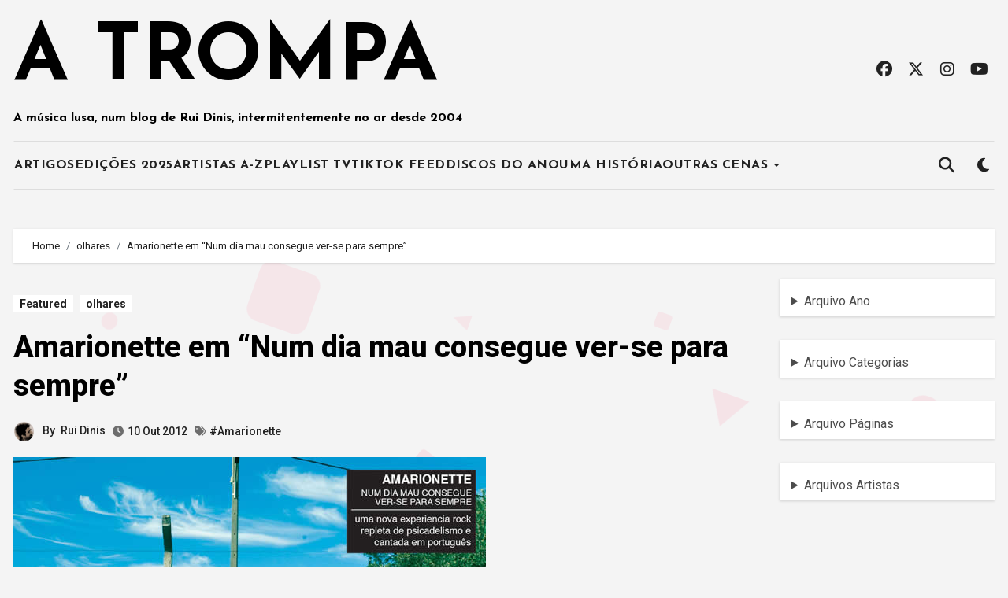

--- FILE ---
content_type: text/html; charset=UTF-8
request_url: https://a-trompa.net/olhares/amarionette-em-num-dia-mau-consegue-ver-se-para-sempre
body_size: 152113
content:
<!-- =========================
  Page Breadcrumb   
============================== -->
<!DOCTYPE html>
<html dir="ltr" lang="pt-PT">
<head>
<meta charset="UTF-8">
<meta name="viewport" content="width=device-width, initial-scale=1">
<link rel="profile" href="https://gmpg.org/xfn/11">
<title>Amarionette em “Num dia mau consegue ver-se para sempre” | A TROMPA</title>
	<style>img:is([sizes="auto" i], [sizes^="auto," i]) { contain-intrinsic-size: 3000px 1500px }</style>
	
		<!-- All in One SEO 4.8.1.1 - aioseo.com -->
	<meta name="description" content="Formados em 2007, os Amarionette merecem ser escutados.Felizmente para todos, esta nem é uma tarefa difícil. E porque é de felicidade que falo, o motivo chama-se &quot;Num dia mau consegue ver-se para sempre&quot;, o álbum de estreia do quarteto do Seixal - Joana Vieira (voz e baixo), João Pereira (guitarra), João Galrito (guitarra) e Miguel Loureiro (bateria). Um álbum em" />
	<meta name="robots" content="max-image-preview:large" />
	<meta name="author" content="Rui Dinis"/>
	<meta name="google-site-verification" content="22x0WAcBupqieaefMZ5Z6brZKWMXVYqfxYf1cEw92ys" />
	<link rel="canonical" href="https://a-trompa.net/olhares/amarionette-em-num-dia-mau-consegue-ver-se-para-sempre" />
	<meta name="generator" content="All in One SEO (AIOSEO) 4.8.1.1" />
		<script type="application/ld+json" class="aioseo-schema">
			{"@context":"https:\/\/schema.org","@graph":[{"@type":"Article","@id":"https:\/\/a-trompa.net\/olhares\/amarionette-em-num-dia-mau-consegue-ver-se-para-sempre#article","name":"Amarionette em \u201cNum dia mau consegue ver-se para sempre\u201d | A TROMPA","headline":"Amarionette em &#8220;Num dia mau consegue ver-se para sempre&#8221;","author":{"@id":"https:\/\/a-trompa.net\/author\/rui-dinis#author"},"publisher":{"@id":"https:\/\/a-trompa.net\/#person"},"image":{"@type":"ImageObject","url":"https:\/\/a-trompa.net\/ficheiros\/numdiamau905.jpg","width":905,"height":500},"datePublished":"2012-10-10T23:30:48+01:00","dateModified":"2013-08-20T23:09:17+01:00","inLanguage":"pt-PT","mainEntityOfPage":{"@id":"https:\/\/a-trompa.net\/olhares\/amarionette-em-num-dia-mau-consegue-ver-se-para-sempre#webpage"},"isPartOf":{"@id":"https:\/\/a-trompa.net\/olhares\/amarionette-em-num-dia-mau-consegue-ver-se-para-sempre#webpage"},"articleSection":"Featured, olhares, Amarionette"},{"@type":"BreadcrumbList","@id":"https:\/\/a-trompa.net\/olhares\/amarionette-em-num-dia-mau-consegue-ver-se-para-sempre#breadcrumblist","itemListElement":[{"@type":"ListItem","@id":"https:\/\/a-trompa.net\/#listItem","position":1,"name":"In\u00edcio","item":"https:\/\/a-trompa.net\/","nextItem":{"@type":"ListItem","@id":"https:\/\/a-trompa.net\/category\/olhares#listItem","name":"olhares"}},{"@type":"ListItem","@id":"https:\/\/a-trompa.net\/category\/olhares#listItem","position":2,"name":"olhares","previousItem":{"@type":"ListItem","@id":"https:\/\/a-trompa.net\/#listItem","name":"In\u00edcio"}}]},{"@type":"Person","@id":"https:\/\/a-trompa.net\/#person","name":"Rui Dinis","image":{"@type":"ImageObject","@id":"https:\/\/a-trompa.net\/olhares\/amarionette-em-num-dia-mau-consegue-ver-se-para-sempre#personImage","url":"https:\/\/secure.gravatar.com\/avatar\/28f27e9f359b0ff929916e0daa19eb9b7e0fcc7dbcfb335c7afe8643417f0c29?s=96&d=wavatar&r=g","width":96,"height":96,"caption":"Rui Dinis"}},{"@type":"Person","@id":"https:\/\/a-trompa.net\/author\/rui-dinis#author","url":"https:\/\/a-trompa.net\/author\/rui-dinis","name":"Rui Dinis","image":{"@type":"ImageObject","@id":"https:\/\/a-trompa.net\/olhares\/amarionette-em-num-dia-mau-consegue-ver-se-para-sempre#authorImage","url":"https:\/\/secure.gravatar.com\/avatar\/28f27e9f359b0ff929916e0daa19eb9b7e0fcc7dbcfb335c7afe8643417f0c29?s=96&d=wavatar&r=g","width":96,"height":96,"caption":"Rui Dinis"}},{"@type":"WebPage","@id":"https:\/\/a-trompa.net\/olhares\/amarionette-em-num-dia-mau-consegue-ver-se-para-sempre#webpage","url":"https:\/\/a-trompa.net\/olhares\/amarionette-em-num-dia-mau-consegue-ver-se-para-sempre","name":"Amarionette em \u201cNum dia mau consegue ver-se para sempre\u201d | A TROMPA","description":"Formados em 2007, os Amarionette merecem ser escutados.Felizmente para todos, esta nem \u00e9 uma tarefa dif\u00edcil. E porque \u00e9 de felicidade que falo, o motivo chama-se \"Num dia mau consegue ver-se para sempre\", o \u00e1lbum de estreia do quarteto do Seixal - Joana Vieira (voz e baixo), Jo\u00e3o Pereira (guitarra), Jo\u00e3o Galrito (guitarra) e Miguel Loureiro (bateria). Um \u00e1lbum em","inLanguage":"pt-PT","isPartOf":{"@id":"https:\/\/a-trompa.net\/#website"},"breadcrumb":{"@id":"https:\/\/a-trompa.net\/olhares\/amarionette-em-num-dia-mau-consegue-ver-se-para-sempre#breadcrumblist"},"author":{"@id":"https:\/\/a-trompa.net\/author\/rui-dinis#author"},"creator":{"@id":"https:\/\/a-trompa.net\/author\/rui-dinis#author"},"image":{"@type":"ImageObject","url":"https:\/\/a-trompa.net\/ficheiros\/numdiamau905.jpg","@id":"https:\/\/a-trompa.net\/olhares\/amarionette-em-num-dia-mau-consegue-ver-se-para-sempre\/#mainImage","width":905,"height":500},"primaryImageOfPage":{"@id":"https:\/\/a-trompa.net\/olhares\/amarionette-em-num-dia-mau-consegue-ver-se-para-sempre#mainImage"},"datePublished":"2012-10-10T23:30:48+01:00","dateModified":"2013-08-20T23:09:17+01:00"},{"@type":"WebSite","@id":"https:\/\/a-trompa.net\/#website","url":"https:\/\/a-trompa.net\/","name":"A TROMPA","description":"A m\u00fasica lusa, num blog de Rui Dinis, intermitentemente no ar desde 2004","inLanguage":"pt-PT","publisher":{"@id":"https:\/\/a-trompa.net\/#person"}}]}
		</script>
		<!-- All in One SEO -->

<link rel='dns-prefetch' href='//www.googletagmanager.com' />
<link rel='dns-prefetch' href='//fonts.googleapis.com' />
<link rel="alternate" type="application/rss+xml" title="A TROMPA &raquo; Feed" href="https://a-trompa.net/feed" />
<link rel="alternate" type="application/rss+xml" title="A TROMPA &raquo; Feed de comentários" href="https://a-trompa.net/comments/feed" />
<script type="text/javascript">
/* <![CDATA[ */
window._wpemojiSettings = {"baseUrl":"https:\/\/s.w.org\/images\/core\/emoji\/16.0.1\/72x72\/","ext":".png","svgUrl":"https:\/\/s.w.org\/images\/core\/emoji\/16.0.1\/svg\/","svgExt":".svg","source":{"concatemoji":"https:\/\/a-trompa.net\/wp-includes\/js\/wp-emoji-release.min.js?ver=6.8.3"}};
/*! This file is auto-generated */
!function(s,n){var o,i,e;function c(e){try{var t={supportTests:e,timestamp:(new Date).valueOf()};sessionStorage.setItem(o,JSON.stringify(t))}catch(e){}}function p(e,t,n){e.clearRect(0,0,e.canvas.width,e.canvas.height),e.fillText(t,0,0);var t=new Uint32Array(e.getImageData(0,0,e.canvas.width,e.canvas.height).data),a=(e.clearRect(0,0,e.canvas.width,e.canvas.height),e.fillText(n,0,0),new Uint32Array(e.getImageData(0,0,e.canvas.width,e.canvas.height).data));return t.every(function(e,t){return e===a[t]})}function u(e,t){e.clearRect(0,0,e.canvas.width,e.canvas.height),e.fillText(t,0,0);for(var n=e.getImageData(16,16,1,1),a=0;a<n.data.length;a++)if(0!==n.data[a])return!1;return!0}function f(e,t,n,a){switch(t){case"flag":return n(e,"\ud83c\udff3\ufe0f\u200d\u26a7\ufe0f","\ud83c\udff3\ufe0f\u200b\u26a7\ufe0f")?!1:!n(e,"\ud83c\udde8\ud83c\uddf6","\ud83c\udde8\u200b\ud83c\uddf6")&&!n(e,"\ud83c\udff4\udb40\udc67\udb40\udc62\udb40\udc65\udb40\udc6e\udb40\udc67\udb40\udc7f","\ud83c\udff4\u200b\udb40\udc67\u200b\udb40\udc62\u200b\udb40\udc65\u200b\udb40\udc6e\u200b\udb40\udc67\u200b\udb40\udc7f");case"emoji":return!a(e,"\ud83e\udedf")}return!1}function g(e,t,n,a){var r="undefined"!=typeof WorkerGlobalScope&&self instanceof WorkerGlobalScope?new OffscreenCanvas(300,150):s.createElement("canvas"),o=r.getContext("2d",{willReadFrequently:!0}),i=(o.textBaseline="top",o.font="600 32px Arial",{});return e.forEach(function(e){i[e]=t(o,e,n,a)}),i}function t(e){var t=s.createElement("script");t.src=e,t.defer=!0,s.head.appendChild(t)}"undefined"!=typeof Promise&&(o="wpEmojiSettingsSupports",i=["flag","emoji"],n.supports={everything:!0,everythingExceptFlag:!0},e=new Promise(function(e){s.addEventListener("DOMContentLoaded",e,{once:!0})}),new Promise(function(t){var n=function(){try{var e=JSON.parse(sessionStorage.getItem(o));if("object"==typeof e&&"number"==typeof e.timestamp&&(new Date).valueOf()<e.timestamp+604800&&"object"==typeof e.supportTests)return e.supportTests}catch(e){}return null}();if(!n){if("undefined"!=typeof Worker&&"undefined"!=typeof OffscreenCanvas&&"undefined"!=typeof URL&&URL.createObjectURL&&"undefined"!=typeof Blob)try{var e="postMessage("+g.toString()+"("+[JSON.stringify(i),f.toString(),p.toString(),u.toString()].join(",")+"));",a=new Blob([e],{type:"text/javascript"}),r=new Worker(URL.createObjectURL(a),{name:"wpTestEmojiSupports"});return void(r.onmessage=function(e){c(n=e.data),r.terminate(),t(n)})}catch(e){}c(n=g(i,f,p,u))}t(n)}).then(function(e){for(var t in e)n.supports[t]=e[t],n.supports.everything=n.supports.everything&&n.supports[t],"flag"!==t&&(n.supports.everythingExceptFlag=n.supports.everythingExceptFlag&&n.supports[t]);n.supports.everythingExceptFlag=n.supports.everythingExceptFlag&&!n.supports.flag,n.DOMReady=!1,n.readyCallback=function(){n.DOMReady=!0}}).then(function(){return e}).then(function(){var e;n.supports.everything||(n.readyCallback(),(e=n.source||{}).concatemoji?t(e.concatemoji):e.wpemoji&&e.twemoji&&(t(e.twemoji),t(e.wpemoji)))}))}((window,document),window._wpemojiSettings);
/* ]]> */
</script>
<style id='wp-emoji-styles-inline-css' type='text/css'>

	img.wp-smiley, img.emoji {
		display: inline !important;
		border: none !important;
		box-shadow: none !important;
		height: 1em !important;
		width: 1em !important;
		margin: 0 0.07em !important;
		vertical-align: -0.1em !important;
		background: none !important;
		padding: 0 !important;
	}
</style>
<link rel='stylesheet' id='wp-block-library-css' href='https://a-trompa.net/wp-includes/css/dist/block-library/style.min.css?ver=6.8.3' type='text/css' media='all' />
<style id='wp-block-library-theme-inline-css' type='text/css'>
.wp-block-audio :where(figcaption){color:#555;font-size:13px;text-align:center}.is-dark-theme .wp-block-audio :where(figcaption){color:#ffffffa6}.wp-block-audio{margin:0 0 1em}.wp-block-code{border:1px solid #ccc;border-radius:4px;font-family:Menlo,Consolas,monaco,monospace;padding:.8em 1em}.wp-block-embed :where(figcaption){color:#555;font-size:13px;text-align:center}.is-dark-theme .wp-block-embed :where(figcaption){color:#ffffffa6}.wp-block-embed{margin:0 0 1em}.blocks-gallery-caption{color:#555;font-size:13px;text-align:center}.is-dark-theme .blocks-gallery-caption{color:#ffffffa6}:root :where(.wp-block-image figcaption){color:#555;font-size:13px;text-align:center}.is-dark-theme :root :where(.wp-block-image figcaption){color:#ffffffa6}.wp-block-image{margin:0 0 1em}.wp-block-pullquote{border-bottom:4px solid;border-top:4px solid;color:currentColor;margin-bottom:1.75em}.wp-block-pullquote cite,.wp-block-pullquote footer,.wp-block-pullquote__citation{color:currentColor;font-size:.8125em;font-style:normal;text-transform:uppercase}.wp-block-quote{border-left:.25em solid;margin:0 0 1.75em;padding-left:1em}.wp-block-quote cite,.wp-block-quote footer{color:currentColor;font-size:.8125em;font-style:normal;position:relative}.wp-block-quote:where(.has-text-align-right){border-left:none;border-right:.25em solid;padding-left:0;padding-right:1em}.wp-block-quote:where(.has-text-align-center){border:none;padding-left:0}.wp-block-quote.is-large,.wp-block-quote.is-style-large,.wp-block-quote:where(.is-style-plain){border:none}.wp-block-search .wp-block-search__label{font-weight:700}.wp-block-search__button{border:1px solid #ccc;padding:.375em .625em}:where(.wp-block-group.has-background){padding:1.25em 2.375em}.wp-block-separator.has-css-opacity{opacity:.4}.wp-block-separator{border:none;border-bottom:2px solid;margin-left:auto;margin-right:auto}.wp-block-separator.has-alpha-channel-opacity{opacity:1}.wp-block-separator:not(.is-style-wide):not(.is-style-dots){width:100px}.wp-block-separator.has-background:not(.is-style-dots){border-bottom:none;height:1px}.wp-block-separator.has-background:not(.is-style-wide):not(.is-style-dots){height:2px}.wp-block-table{margin:0 0 1em}.wp-block-table td,.wp-block-table th{word-break:normal}.wp-block-table :where(figcaption){color:#555;font-size:13px;text-align:center}.is-dark-theme .wp-block-table :where(figcaption){color:#ffffffa6}.wp-block-video :where(figcaption){color:#555;font-size:13px;text-align:center}.is-dark-theme .wp-block-video :where(figcaption){color:#ffffffa6}.wp-block-video{margin:0 0 1em}:root :where(.wp-block-template-part.has-background){margin-bottom:0;margin-top:0;padding:1.25em 2.375em}
</style>
<style id='classic-theme-styles-inline-css' type='text/css'>
/*! This file is auto-generated */
.wp-block-button__link{color:#fff;background-color:#32373c;border-radius:9999px;box-shadow:none;text-decoration:none;padding:calc(.667em + 2px) calc(1.333em + 2px);font-size:1.125em}.wp-block-file__button{background:#32373c;color:#fff;text-decoration:none}
</style>
<link rel='stylesheet' id='swiper-css' href='https://a-trompa.net/wp-content/plugins/wp-tiktok-feed/assets/frontend/swiper/swiper.min.css?ver=4.4.9' type='text/css' media='all' />
<link rel='stylesheet' id='qlttf-frontend-css' href='https://a-trompa.net/wp-content/plugins/wp-tiktok-feed/build/frontend/css/style.css?ver=4.4.9' type='text/css' media='all' />
<style id='global-styles-inline-css' type='text/css'>
:root{--wp--preset--aspect-ratio--square: 1;--wp--preset--aspect-ratio--4-3: 4/3;--wp--preset--aspect-ratio--3-4: 3/4;--wp--preset--aspect-ratio--3-2: 3/2;--wp--preset--aspect-ratio--2-3: 2/3;--wp--preset--aspect-ratio--16-9: 16/9;--wp--preset--aspect-ratio--9-16: 9/16;--wp--preset--color--black: #000000;--wp--preset--color--cyan-bluish-gray: #abb8c3;--wp--preset--color--white: #ffffff;--wp--preset--color--pale-pink: #f78da7;--wp--preset--color--vivid-red: #cf2e2e;--wp--preset--color--luminous-vivid-orange: #ff6900;--wp--preset--color--luminous-vivid-amber: #fcb900;--wp--preset--color--light-green-cyan: #7bdcb5;--wp--preset--color--vivid-green-cyan: #00d084;--wp--preset--color--pale-cyan-blue: #8ed1fc;--wp--preset--color--vivid-cyan-blue: #0693e3;--wp--preset--color--vivid-purple: #9b51e0;--wp--preset--gradient--vivid-cyan-blue-to-vivid-purple: linear-gradient(135deg,rgba(6,147,227,1) 0%,rgb(155,81,224) 100%);--wp--preset--gradient--light-green-cyan-to-vivid-green-cyan: linear-gradient(135deg,rgb(122,220,180) 0%,rgb(0,208,130) 100%);--wp--preset--gradient--luminous-vivid-amber-to-luminous-vivid-orange: linear-gradient(135deg,rgba(252,185,0,1) 0%,rgba(255,105,0,1) 100%);--wp--preset--gradient--luminous-vivid-orange-to-vivid-red: linear-gradient(135deg,rgba(255,105,0,1) 0%,rgb(207,46,46) 100%);--wp--preset--gradient--very-light-gray-to-cyan-bluish-gray: linear-gradient(135deg,rgb(238,238,238) 0%,rgb(169,184,195) 100%);--wp--preset--gradient--cool-to-warm-spectrum: linear-gradient(135deg,rgb(74,234,220) 0%,rgb(151,120,209) 20%,rgb(207,42,186) 40%,rgb(238,44,130) 60%,rgb(251,105,98) 80%,rgb(254,248,76) 100%);--wp--preset--gradient--blush-light-purple: linear-gradient(135deg,rgb(255,206,236) 0%,rgb(152,150,240) 100%);--wp--preset--gradient--blush-bordeaux: linear-gradient(135deg,rgb(254,205,165) 0%,rgb(254,45,45) 50%,rgb(107,0,62) 100%);--wp--preset--gradient--luminous-dusk: linear-gradient(135deg,rgb(255,203,112) 0%,rgb(199,81,192) 50%,rgb(65,88,208) 100%);--wp--preset--gradient--pale-ocean: linear-gradient(135deg,rgb(255,245,203) 0%,rgb(182,227,212) 50%,rgb(51,167,181) 100%);--wp--preset--gradient--electric-grass: linear-gradient(135deg,rgb(202,248,128) 0%,rgb(113,206,126) 100%);--wp--preset--gradient--midnight: linear-gradient(135deg,rgb(2,3,129) 0%,rgb(40,116,252) 100%);--wp--preset--font-size--small: 13px;--wp--preset--font-size--medium: 20px;--wp--preset--font-size--large: 36px;--wp--preset--font-size--x-large: 42px;--wp--preset--spacing--20: 0.44rem;--wp--preset--spacing--30: 0.67rem;--wp--preset--spacing--40: 1rem;--wp--preset--spacing--50: 1.5rem;--wp--preset--spacing--60: 2.25rem;--wp--preset--spacing--70: 3.38rem;--wp--preset--spacing--80: 5.06rem;--wp--preset--shadow--natural: 6px 6px 9px rgba(0, 0, 0, 0.2);--wp--preset--shadow--deep: 12px 12px 50px rgba(0, 0, 0, 0.4);--wp--preset--shadow--sharp: 6px 6px 0px rgba(0, 0, 0, 0.2);--wp--preset--shadow--outlined: 6px 6px 0px -3px rgba(255, 255, 255, 1), 6px 6px rgba(0, 0, 0, 1);--wp--preset--shadow--crisp: 6px 6px 0px rgba(0, 0, 0, 1);}:where(.is-layout-flex){gap: 0.5em;}:where(.is-layout-grid){gap: 0.5em;}body .is-layout-flex{display: flex;}.is-layout-flex{flex-wrap: wrap;align-items: center;}.is-layout-flex > :is(*, div){margin: 0;}body .is-layout-grid{display: grid;}.is-layout-grid > :is(*, div){margin: 0;}:where(.wp-block-columns.is-layout-flex){gap: 2em;}:where(.wp-block-columns.is-layout-grid){gap: 2em;}:where(.wp-block-post-template.is-layout-flex){gap: 1.25em;}:where(.wp-block-post-template.is-layout-grid){gap: 1.25em;}.has-black-color{color: var(--wp--preset--color--black) !important;}.has-cyan-bluish-gray-color{color: var(--wp--preset--color--cyan-bluish-gray) !important;}.has-white-color{color: var(--wp--preset--color--white) !important;}.has-pale-pink-color{color: var(--wp--preset--color--pale-pink) !important;}.has-vivid-red-color{color: var(--wp--preset--color--vivid-red) !important;}.has-luminous-vivid-orange-color{color: var(--wp--preset--color--luminous-vivid-orange) !important;}.has-luminous-vivid-amber-color{color: var(--wp--preset--color--luminous-vivid-amber) !important;}.has-light-green-cyan-color{color: var(--wp--preset--color--light-green-cyan) !important;}.has-vivid-green-cyan-color{color: var(--wp--preset--color--vivid-green-cyan) !important;}.has-pale-cyan-blue-color{color: var(--wp--preset--color--pale-cyan-blue) !important;}.has-vivid-cyan-blue-color{color: var(--wp--preset--color--vivid-cyan-blue) !important;}.has-vivid-purple-color{color: var(--wp--preset--color--vivid-purple) !important;}.has-black-background-color{background-color: var(--wp--preset--color--black) !important;}.has-cyan-bluish-gray-background-color{background-color: var(--wp--preset--color--cyan-bluish-gray) !important;}.has-white-background-color{background-color: var(--wp--preset--color--white) !important;}.has-pale-pink-background-color{background-color: var(--wp--preset--color--pale-pink) !important;}.has-vivid-red-background-color{background-color: var(--wp--preset--color--vivid-red) !important;}.has-luminous-vivid-orange-background-color{background-color: var(--wp--preset--color--luminous-vivid-orange) !important;}.has-luminous-vivid-amber-background-color{background-color: var(--wp--preset--color--luminous-vivid-amber) !important;}.has-light-green-cyan-background-color{background-color: var(--wp--preset--color--light-green-cyan) !important;}.has-vivid-green-cyan-background-color{background-color: var(--wp--preset--color--vivid-green-cyan) !important;}.has-pale-cyan-blue-background-color{background-color: var(--wp--preset--color--pale-cyan-blue) !important;}.has-vivid-cyan-blue-background-color{background-color: var(--wp--preset--color--vivid-cyan-blue) !important;}.has-vivid-purple-background-color{background-color: var(--wp--preset--color--vivid-purple) !important;}.has-black-border-color{border-color: var(--wp--preset--color--black) !important;}.has-cyan-bluish-gray-border-color{border-color: var(--wp--preset--color--cyan-bluish-gray) !important;}.has-white-border-color{border-color: var(--wp--preset--color--white) !important;}.has-pale-pink-border-color{border-color: var(--wp--preset--color--pale-pink) !important;}.has-vivid-red-border-color{border-color: var(--wp--preset--color--vivid-red) !important;}.has-luminous-vivid-orange-border-color{border-color: var(--wp--preset--color--luminous-vivid-orange) !important;}.has-luminous-vivid-amber-border-color{border-color: var(--wp--preset--color--luminous-vivid-amber) !important;}.has-light-green-cyan-border-color{border-color: var(--wp--preset--color--light-green-cyan) !important;}.has-vivid-green-cyan-border-color{border-color: var(--wp--preset--color--vivid-green-cyan) !important;}.has-pale-cyan-blue-border-color{border-color: var(--wp--preset--color--pale-cyan-blue) !important;}.has-vivid-cyan-blue-border-color{border-color: var(--wp--preset--color--vivid-cyan-blue) !important;}.has-vivid-purple-border-color{border-color: var(--wp--preset--color--vivid-purple) !important;}.has-vivid-cyan-blue-to-vivid-purple-gradient-background{background: var(--wp--preset--gradient--vivid-cyan-blue-to-vivid-purple) !important;}.has-light-green-cyan-to-vivid-green-cyan-gradient-background{background: var(--wp--preset--gradient--light-green-cyan-to-vivid-green-cyan) !important;}.has-luminous-vivid-amber-to-luminous-vivid-orange-gradient-background{background: var(--wp--preset--gradient--luminous-vivid-amber-to-luminous-vivid-orange) !important;}.has-luminous-vivid-orange-to-vivid-red-gradient-background{background: var(--wp--preset--gradient--luminous-vivid-orange-to-vivid-red) !important;}.has-very-light-gray-to-cyan-bluish-gray-gradient-background{background: var(--wp--preset--gradient--very-light-gray-to-cyan-bluish-gray) !important;}.has-cool-to-warm-spectrum-gradient-background{background: var(--wp--preset--gradient--cool-to-warm-spectrum) !important;}.has-blush-light-purple-gradient-background{background: var(--wp--preset--gradient--blush-light-purple) !important;}.has-blush-bordeaux-gradient-background{background: var(--wp--preset--gradient--blush-bordeaux) !important;}.has-luminous-dusk-gradient-background{background: var(--wp--preset--gradient--luminous-dusk) !important;}.has-pale-ocean-gradient-background{background: var(--wp--preset--gradient--pale-ocean) !important;}.has-electric-grass-gradient-background{background: var(--wp--preset--gradient--electric-grass) !important;}.has-midnight-gradient-background{background: var(--wp--preset--gradient--midnight) !important;}.has-small-font-size{font-size: var(--wp--preset--font-size--small) !important;}.has-medium-font-size{font-size: var(--wp--preset--font-size--medium) !important;}.has-large-font-size{font-size: var(--wp--preset--font-size--large) !important;}.has-x-large-font-size{font-size: var(--wp--preset--font-size--x-large) !important;}
:where(.wp-block-post-template.is-layout-flex){gap: 1.25em;}:where(.wp-block-post-template.is-layout-grid){gap: 1.25em;}
:where(.wp-block-columns.is-layout-flex){gap: 2em;}:where(.wp-block-columns.is-layout-grid){gap: 2em;}
:root :where(.wp-block-pullquote){font-size: 1.5em;line-height: 1.6;}
</style>
<link rel='stylesheet' id='blogus-fonts-css' href='//fonts.googleapis.com/css?family=Rubik%3A400%2C500%2C700%7CJosefin+Sans%3A400%2C500%2C700%26display%3Dswap&#038;subset=latin%2Clatin-ext' type='text/css' media='all' />
<link rel='stylesheet' id='blogus-google-fonts-css' href='//fonts.googleapis.com/css?family=ABeeZee%7CAbel%7CAbril+Fatface%7CAclonica%7CAcme%7CActor%7CAdamina%7CAdvent+Pro%7CAguafina+Script%7CAkronim%7CAladin%7CAldrich%7CAlef%7CAlegreya%7CAlegreya+SC%7CAlegreya+Sans%7CAlegreya+Sans+SC%7CAlex+Brush%7CAlfa+Slab+One%7CAlice%7CAlike%7CAlike+Angular%7CAllan%7CAllerta%7CAllerta+Stencil%7CAllura%7CAlmendra%7CAlmendra+Display%7CAlmendra+SC%7CAmarante%7CAmaranth%7CAmatic+SC%7CAmatica+SC%7CAmethysta%7CAmiko%7CAmiri%7CAmita%7CAnaheim%7CAndada%7CAndika%7CAngkor%7CAnnie+Use+Your+Telescope%7CAnonymous+Pro%7CAntic%7CAntic+Didone%7CAntic+Slab%7CAnton%7CArapey%7CArbutus%7CArbutus+Slab%7CArchitects+Daughter%7CArchivo+Black%7CArchivo+Narrow%7CAref+Ruqaa%7CArima+Madurai%7CArimo%7CArizonia%7CArmata%7CArtifika%7CArvo%7CArya%7CAsap%7CAsar%7CAsset%7CAssistant%7CAstloch%7CAsul%7CAthiti%7CAtma%7CAtomic+Age%7CAubrey%7CAudiowide%7CAutour+One%7CAverage%7CAverage+Sans%7CAveria+Gruesa+Libre%7CAveria+Libre%7CAveria+Sans+Libre%7CAveria+Serif+Libre%7CBad+Script%7CBaloo%7CBaloo+Bhai%7CBaloo+Da%7CBaloo+Thambi%7CBalthazar%7CBangers%7CBasic%7CBattambang%7CBaumans%7CBayon%7CBelgrano%7CBelleza%7CBenchNine%7CBentham%7CBerkshire+Swash%7CBevan%7CBigelow+Rules%7CBigshot+One%7CBilbo%7CBilbo+Swash+Caps%7CBioRhyme%7CBioRhyme+Expanded%7CBiryani%7CBitter%7CBlack+Ops+One%7CBokor%7CBonbon%7CBoogaloo%7CBowlby+One%7CBowlby+One+SC%7CBrawler%7CBree+Serif%7CBubblegum+Sans%7CBubbler+One%7CBuda%7CBuenard%7CBungee%7CBungee+Hairline%7CBungee+Inline%7CBungee+Outline%7CBungee+Shade%7CButcherman%7CButterfly+Kids%7CCabin%7CCabin+Condensed%7CCabin+Sketch%7CCaesar+Dressing%7CCagliostro%7CCairo%7CCalligraffitti%7CCambay%7CCambo%7CCandal%7CCantarell%7CCantata+One%7CCantora+One%7CCapriola%7CCardo%7CCarme%7CCarrois+Gothic%7CCarrois+Gothic+SC%7CCarter+One%7CCatamaran%7CCaudex%7CCaveat%7CCaveat+Brush%7CCedarville+Cursive%7CCeviche+One%7CChanga%7CChanga+One%7CChango%7CChathura%7CChau+Philomene+One%7CChela+One%7CChelsea+Market%7CChenla%7CCherry+Cream+Soda%7CCherry+Swash%7CChewy%7CChicle%7CChivo%7CChonburi%7CCinzel%7CCinzel+Decorative%7CClicker+Script%7CCoda%7CCoda+Caption%7CCodystar%7CCoiny%7CCombo%7CComfortaa%7CComing+Soon%7CConcert+One%7CCondiment%7CContent%7CContrail+One%7CConvergence%7CCookie%7CCopse%7CCorben%7CCormorant%7CCormorant+Garamond%7CCormorant+Infant%7CCormorant+SC%7CCormorant+Unicase%7CCormorant+Upright%7CCourgette%7CCousine%7CCoustard%7CCovered+By+Your+Grace%7CCrafty+Girls%7CCreepster%7CCrete+Round%7CCrimson+Text%7CCroissant+One%7CCrushed%7CCuprum%7CCutive%7CCutive+Mono%7CDamion%7CDancing+Script%7CDangrek%7CDavid+Libre%7CDawning+of+a+New+Day%7CDays+One%7CDekko%7CDelius%7CDelius+Swash+Caps%7CDelius+Unicase%7CDella+Respira%7CDenk+One%7CDevonshire%7CDhurjati%7CDidact+Gothic%7CDiplomata%7CDiplomata+SC%7CDomine%7CDonegal+One%7CDoppio+One%7CDorsa%7CDosis%7CDr+Sugiyama%7CDroid+Sans%7CDroid+Sans+Mono%7CDroid+Serif%7CDuru+Sans%7CDynalight%7CEB+Garamond%7CEagle+Lake%7CEater%7CEconomica%7CEczar%7CEk+Mukta%7CEl+Messiri%7CElectrolize%7CElsie%7CElsie+Swash+Caps%7CEmblema+One%7CEmilys+Candy%7CEngagement%7CEnglebert%7CEnriqueta%7CErica+One%7CEsteban%7CEuphoria+Script%7CEwert%7CExo%7CExo+2%7CExpletus+Sans%7CFanwood+Text%7CFarsan%7CFascinate%7CFascinate+Inline%7CFaster+One%7CFasthand%7CFauna+One%7CFederant%7CFedero%7CFelipa%7CFenix%7CFinger+Paint%7CFira+Mono%7CFira+Sans%7CFjalla+One%7CFjord+One%7CFlamenco%7CFlavors%7CFondamento%7CFontdiner+Swanky%7CForum%7CFrancois+One%7CFrank+Ruhl+Libre%7CFreckle+Face%7CFredericka+the+Great%7CFredoka+One%7CFreehand%7CFresca%7CFrijole%7CFruktur%7CFugaz+One%7CGFS+Didot%7CGFS+Neohellenic%7CGabriela%7CGafata%7CGalada%7CGaldeano%7CGalindo%7CGentium+Basic%7CGentium+Book+Basic%7CGeo%7CGeostar%7CGeostar+Fill%7CGermania+One%7CGidugu%7CGilda+Display%7CGive+You+Glory%7CGlass+Antiqua%7CGlegoo%7CGloria+Hallelujah%7CGoblin+One%7CGochi+Hand%7CGorditas%7CGoudy+Bookletter+1911%7CGraduate%7CGrand+Hotel%7CGravitas+One%7CGreat+Vibes%7CGriffy%7CGruppo%7CGudea%7CGurajada%7CHabibi%7CHalant%7CHammersmith+One%7CHanalei%7CHanalei+Fill%7CHandlee%7CHanuman%7CHappy+Monkey%7CHarmattan%7CHeadland+One%7CHeebo%7CHenny+Penny%7CHerr+Von+Muellerhoff%7CHind%7CHind+Guntur%7CHind+Madurai%7CHind+Siliguri%7CHind+Vadodara%7CHoltwood+One+SC%7CHomemade+Apple%7CHomenaje%7CIM+Fell+DW+Pica%7CIM+Fell+DW+Pica+SC%7CIM+Fell+Double+Pica%7CIM+Fell+Double+Pica+SC%7CIM+Fell+English%7CIM+Fell+English+SC%7CIM+Fell+French+Canon%7CIM+Fell+French+Canon+SC%7CIM+Fell+Great+Primer%7CIM+Fell+Great+Primer+SC%7CIceberg%7CIceland%7CImprima%7CInconsolata%7CInder%7CIndie+Flower%7CInika%7CInknut+Antiqua%7CIrish+Grover%7CIstok+Web%7CItaliana%7CItalianno%7CItim%7CJacques+Francois%7CJacques+Francois+Shadow%7CJaldi%7CJim+Nightshade%7CJockey+One%7CJolly+Lodger%7CJomhuria%7CJosefin+Sans%7CJosefin+Slab%7CJoti+One%7CJudson%7CJulee%7CJulius+Sans+One%7CJunge%7CJura%7CJust+Another+Hand%7CJust+Me+Again+Down+Here%7CKadwa%7CKalam%7CKameron%7CKanit%7CKantumruy%7CKarla%7CKarma%7CKatibeh%7CKaushan+Script%7CKavivanar%7CKavoon%7CKdam+Thmor%7CKeania+One%7CKelly+Slab%7CKenia%7CKhand%7CKhmer%7CKhula%7CKite+One%7CKnewave%7CKotta+One%7CKoulen%7CKranky%7CKreon%7CKristi%7CKrona+One%7CKumar+One%7CKumar+One+Outline%7CKurale%7CLa+Belle+Aurore%7CLaila%7CLakki+Reddy%7CLalezar%7CLancelot%7CLateef%7CLato%7CLeague+Script%7CLeckerli+One%7CLedger%7CLekton%7CLemon%7CLemonada%7CLibre+Baskerville%7CLibre+Franklin%7CLife+Savers%7CLilita+One%7CLily+Script+One%7CLimelight%7CLinden+Hill%7CLobster%7CLobster+Two%7CLondrina+Outline%7CLondrina+Shadow%7CLondrina+Sketch%7CLondrina+Solid%7CLora%7CLove+Ya+Like+A+Sister%7CLoved+by+the+King%7CLovers+Quarrel%7CLuckiest+Guy%7CLusitana%7CLustria%7CMacondo%7CMacondo+Swash+Caps%7CMada%7CMagra%7CMaiden+Orange%7CMaitree%7CMako%7CMallanna%7CMandali%7CMarcellus%7CMarcellus+SC%7CMarck+Script%7CMargarine%7CMarko+One%7CMarmelad%7CMartel%7CMartel+Sans%7CMarvel%7CMate%7CMate+SC%7CMaven+Pro%7CMcLaren%7CMeddon%7CMedievalSharp%7CMedula+One%7CMeera+Inimai%7CMegrim%7CMeie+Script%7CMerienda%7CMerienda+One%7CMerriweather%7CMerriweather+Sans%7CMetal%7CMetal+Mania%7CMetamorphous%7CMetrophobic%7CMichroma%7CMilonga%7CMiltonian%7CMiltonian+Tattoo%7CMiniver%7CMiriam+Libre%7CMirza%7CMiss+Fajardose%7CMitr%7CModak%7CModern+Antiqua%7CMogra%7CMolengo%7CMolle%7CMonda%7CMonofett%7CMonoton%7CMonsieur+La+Doulaise%7CMontaga%7CMontez%7CMontserrat%7CMontserrat+Alternates%7CMontserrat+Subrayada%7CMoul%7CMoulpali%7CMountains+of+Christmas%7CMouse+Memoirs%7CMr+Bedfort%7CMr+Dafoe%7CMr+De+Haviland%7CMrs+Saint+Delafield%7CMrs+Sheppards%7CMukta+Vaani%7CMuli%7CMystery+Quest%7CNTR%7CNeucha%7CNeuton%7CNew+Rocker%7CNews+Cycle%7CNiconne%7CNixie+One%7CNobile%7CNokora%7CNorican%7CNosifer%7CNothing+You+Could+Do%7CNoticia+Text%7CNoto+Sans%7CNoto+Serif%7CNova+Cut%7CNova+Flat%7CNova+Mono%7CNova+Oval%7CNova+Round%7CNova+Script%7CNova+Slim%7CNova+Square%7CNumans%7CNunito%7COdor+Mean+Chey%7COffside%7COld+Standard+TT%7COldenburg%7COleo+Script%7COleo+Script+Swash+Caps%7COpen+Sans%7COpen+Sans+Condensed%7COranienbaum%7COrbitron%7COregano%7COrienta%7COriginal+Surfer%7COswald%7COver+the+Rainbow%7COverlock%7COverlock+SC%7COvo%7COxygen%7COxygen+Mono%7CPT+Mono%7CPT+Sans%7CPT+Sans+Caption%7CPT+Sans+Narrow%7CPT+Serif%7CPT+Serif+Caption%7CPacifico%7CPalanquin%7CPalanquin+Dark%7CPaprika%7CParisienne%7CPassero+One%7CPassion+One%7CPathway+Gothic+One%7CPatrick+Hand%7CPatrick+Hand+SC%7CPattaya%7CPatua+One%7CPavanam%7CPaytone+One%7CPeddana%7CPeralta%7CPermanent+Marker%7CPetit+Formal+Script%7CPetrona%7CPhilosopher%7CPiedra%7CPinyon+Script%7CPirata+One%7CPlaster%7CPlay%7CPlayball%7CPlayfair+Display%7CPlayfair+Display+SC%7CPodkova%7CPoiret+One%7CPoller+One%7CPoly%7CPompiere%7CPontano+Sans%7CPoppins%7CPort+Lligat+Sans%7CPort+Lligat+Slab%7CPragati+Narrow%7CPrata%7CPreahvihear%7CPress+Start+2P%7CPridi%7CPrincess+Sofia%7CProciono%7CPrompt%7CProsto+One%7CProza+Libre%7CPuritan%7CPurple+Purse%7CQuando%7CQuantico%7CQuattrocento%7CQuattrocento+Sans%7CQuestrial%7CQuicksand%7CQuintessential%7CQwigley%7CRacing+Sans+One%7CRadley%7CRajdhani%7CRakkas%7CRaleway%7CRaleway+Dots%7CRamabhadra%7CRamaraja%7CRambla%7CRammetto+One%7CRanchers%7CRancho%7CRanga%7CRasa%7CRationale%7CRavi+Prakash%7CRedressed%7CReem+Kufi%7CReenie+Beanie%7CRevalia%7CRhodium+Libre%7CRibeye%7CRibeye+Marrow%7CRighteous%7CRisque%7CRoboto%7CRoboto+Condensed%7CRoboto+Mono%7CRoboto+Slab%7CRochester%7CRock+Salt%7CRokkitt%7CRomanesco%7CRopa+Sans%7CRosario%7CRosarivo%7CRouge+Script%7CRozha+One%7CRubik%7CRubik+Mono+One%7CRubik+One%7CRuda%7CRufina%7CRuge+Boogie%7CRuluko%7CRum+Raisin%7CRuslan+Display%7CRusso+One%7CRuthie%7CRye%7CSacramento%7CSahitya%7CSail%7CSalsa%7CSanchez%7CSancreek%7CSansita+One%7CSarala%7CSarina%7CSarpanch%7CSatisfy%7CScada%7CScheherazade%7CSchoolbell%7CScope+One%7CSeaweed+Script%7CSecular+One%7CSevillana%7CSeymour+One%7CShadows+Into+Light%7CShadows+Into+Light+Two%7CShanti%7CShare%7CShare+Tech%7CShare+Tech+Mono%7CShojumaru%7CShort+Stack%7CShrikhand%7CSiemreap%7CSigmar+One%7CSignika%7CSignika+Negative%7CSimonetta%7CSintony%7CSirin+Stencil%7CSix+Caps%7CSkranji%7CSlabo+13px%7CSlabo+27px%7CSlackey%7CSmokum%7CSmythe%7CSniglet%7CSnippet%7CSnowburst+One%7CSofadi+One%7CSofia%7CSonsie+One%7CSorts+Mill+Goudy%7CSource+Code+Pro%7CSource+Sans+Pro%7CSource+Serif+Pro%7CSpace+Mono%7CSpecial+Elite%7CSpicy+Rice%7CSpinnaker%7CSpirax%7CSquada+One%7CSree+Krushnadevaraya%7CSriracha%7CStalemate%7CStalinist+One%7CStardos+Stencil%7CStint+Ultra+Condensed%7CStint+Ultra+Expanded%7CStoke%7CStrait%7CSue+Ellen+Francisco%7CSuez+One%7CSumana%7CSunshiney%7CSupermercado+One%7CSura%7CSuranna%7CSuravaram%7CSuwannaphum%7CSwanky+and+Moo+Moo%7CSyncopate%7CTangerine%7CTaprom%7CTauri%7CTaviraj%7CTeko%7CTelex%7CTenali+Ramakrishna%7CTenor+Sans%7CText+Me+One%7CThe+Girl+Next+Door%7CTienne%7CTillana%7CTimmana%7CTinos%7CTitan+One%7CTitillium+Web%7CTrade+Winds%7CTrirong%7CTrocchi%7CTrochut%7CTrykker%7CTulpen+One%7CUbuntu%7CUbuntu+Condensed%7CUbuntu+Mono%7CUltra%7CUncial+Antiqua%7CUnderdog%7CUnica+One%7CUnifrakturCook%7CUnifrakturMaguntia%7CUnkempt%7CUnlock%7CUnna%7CVT323%7CVampiro+One%7CVarela%7CVarela+Round%7CVast+Shadow%7CVesper+Libre%7CVibur%7CVidaloka%7CViga%7CVoces%7CVolkhov%7CVollkorn%7CVoltaire%7CWaiting+for+the+Sunrise%7CWallpoet%7CWalter+Turncoat%7CWarnes%7CWellfleet%7CWendy+One%7CWire+One%7CWork+Sans%7CYanone+Kaffeesatz%7CYantramanav%7CYatra+One%7CYellowtail%7CYeseva+One%7CYesteryear%7CYrsa%7CZeyada&#038;subset=latin%2Clatin-ext' type='text/css' media='all' />
<link rel='stylesheet' id='bootstrap-css' href='https://a-trompa.net/wp-content/themes/blogus/css/bootstrap.css?ver=6.8.3' type='text/css' media='all' />
<link rel='stylesheet' id='blogus-style-css' href='https://a-trompa.net/wp-content/themes/blogza/style.css?ver=6.8.3' type='text/css' media='all' />
<link rel='stylesheet' id='all-css-css' href='https://a-trompa.net/wp-content/themes/blogus/css/all.css?ver=6.8.3' type='text/css' media='all' />
<link rel='stylesheet' id='dark-css' href='https://a-trompa.net/wp-content/themes/blogus/css/colors/dark.css?ver=6.8.3' type='text/css' media='all' />
<link rel='stylesheet' id='swiper-bundle-css-css' href='https://a-trompa.net/wp-content/themes/blogus/css/swiper-bundle.css?ver=6.8.3' type='text/css' media='all' />
<link rel='stylesheet' id='smartmenus-css' href='https://a-trompa.net/wp-content/themes/blogus/css/jquery.smartmenus.bootstrap.css?ver=6.8.3' type='text/css' media='all' />
<link rel='stylesheet' id='animate-css' href='https://a-trompa.net/wp-content/themes/blogus/css/animate.css?ver=6.8.3' type='text/css' media='all' />
<link rel='stylesheet' id='blogus-custom-css-css' href='https://a-trompa.net/wp-content/themes/blogus/inc/ansar/customize/css/customizer.css?ver=1.0' type='text/css' media='all' />
<link rel='stylesheet' id='blogza-fonts-css' href='//fonts.googleapis.com/css?family=Roboto%3A100%2C300%2C400%2C500%2C700%2C800%7C+Onest+Sans%3A400%2C500%2C700%26display%3Dswap&#038;subset=latin%2Clatin-ext' type='text/css' media='all' />
<style id='akismet-widget-style-inline-css' type='text/css'>

			.a-stats {
				--akismet-color-mid-green: #357b49;
				--akismet-color-white: #fff;
				--akismet-color-light-grey: #f6f7f7;

				max-width: 350px;
				width: auto;
			}

			.a-stats * {
				all: unset;
				box-sizing: border-box;
			}

			.a-stats strong {
				font-weight: 600;
			}

			.a-stats a.a-stats__link,
			.a-stats a.a-stats__link:visited,
			.a-stats a.a-stats__link:active {
				background: var(--akismet-color-mid-green);
				border: none;
				box-shadow: none;
				border-radius: 8px;
				color: var(--akismet-color-white);
				cursor: pointer;
				display: block;
				font-family: -apple-system, BlinkMacSystemFont, 'Segoe UI', 'Roboto', 'Oxygen-Sans', 'Ubuntu', 'Cantarell', 'Helvetica Neue', sans-serif;
				font-weight: 500;
				padding: 12px;
				text-align: center;
				text-decoration: none;
				transition: all 0.2s ease;
			}

			/* Extra specificity to deal with TwentyTwentyOne focus style */
			.widget .a-stats a.a-stats__link:focus {
				background: var(--akismet-color-mid-green);
				color: var(--akismet-color-white);
				text-decoration: none;
			}

			.a-stats a.a-stats__link:hover {
				filter: brightness(110%);
				box-shadow: 0 4px 12px rgba(0, 0, 0, 0.06), 0 0 2px rgba(0, 0, 0, 0.16);
			}

			.a-stats .count {
				color: var(--akismet-color-white);
				display: block;
				font-size: 1.5em;
				line-height: 1.4;
				padding: 0 13px;
				white-space: nowrap;
			}
		
</style>
<link rel='stylesheet' id='blogus-style-parent-css' href='https://a-trompa.net/wp-content/themes/blogus/style.css?ver=6.8.3' type='text/css' media='all' />
<link rel='stylesheet' id='blogza-style-css' href='https://a-trompa.net/wp-content/themes/blogza/style.css?ver=1.0' type='text/css' media='all' />
<link rel='stylesheet' id='blogza-default-css-css' href='https://a-trompa.net/wp-content/themes/blogza/css/colors/default.css?ver=6.8.3' type='text/css' media='all' />
<link rel='stylesheet' id='blogza-dark-css' href='https://a-trompa.net/wp-content/themes/blogza/css/colors/dark.css?ver=6.8.3' type='text/css' media='all' />
<script type="text/javascript" src="https://a-trompa.net/wp-includes/js/jquery/jquery.min.js?ver=3.7.1" id="jquery-core-js"></script>
<script type="text/javascript" src="https://a-trompa.net/wp-includes/js/jquery/jquery-migrate.min.js?ver=3.4.1" id="jquery-migrate-js"></script>
<script type="text/javascript" src="https://a-trompa.net/wp-content/themes/blogus/js/navigation.js?ver=6.8.3" id="blogus-navigation-js"></script>
<script type="text/javascript" src="https://a-trompa.net/wp-content/themes/blogus/js/bootstrap.js?ver=6.8.3" id="blogus_bootstrap_script-js"></script>
<script type="text/javascript" src="https://a-trompa.net/wp-content/themes/blogus/js/swiper-bundle.js?ver=6.8.3" id="swiper-bundle-js"></script>
<script type="text/javascript" src="https://a-trompa.net/wp-content/themes/blogus/js/main.js?ver=6.8.3" id="blogus_main-js-js"></script>
<script type="text/javascript" src="https://a-trompa.net/wp-content/themes/blogus/js/sticksy.min.js?ver=6.8.3" id="sticksy-js-js"></script>
<script type="text/javascript" src="https://a-trompa.net/wp-content/themes/blogus/js/jquery.smartmenus.js?ver=6.8.3" id="smartmenus-js-js"></script>
<script type="text/javascript" src="https://a-trompa.net/wp-content/themes/blogus/js/jquery.smartmenus.bootstrap.js?ver=6.8.3" id="bootstrap-smartmenus-js-js"></script>
<script type="text/javascript" src="https://a-trompa.net/wp-content/themes/blogus/js/jquery.cookie.min.js?ver=6.8.3" id="jquery-cookie-js"></script>

<!-- Google tag (gtag.js) snippet added by Site Kit -->

<!-- Google Analytics snippet added by Site Kit -->
<script type="text/javascript" src="https://www.googletagmanager.com/gtag/js?id=GT-KF8HTMF" id="google_gtagjs-js" async></script>
<script type="text/javascript" id="google_gtagjs-js-after">
/* <![CDATA[ */
window.dataLayer = window.dataLayer || [];function gtag(){dataLayer.push(arguments);}
gtag("set","linker",{"domains":["a-trompa.net"]});
gtag("js", new Date());
gtag("set", "developer_id.dZTNiMT", true);
gtag("config", "GT-KF8HTMF", {"googlesitekit_post_type":"post"});
 window._googlesitekit = window._googlesitekit || {}; window._googlesitekit.throttledEvents = []; window._googlesitekit.gtagEvent = (name, data) => { var key = JSON.stringify( { name, data } ); if ( !! window._googlesitekit.throttledEvents[ key ] ) { return; } window._googlesitekit.throttledEvents[ key ] = true; setTimeout( () => { delete window._googlesitekit.throttledEvents[ key ]; }, 5 ); gtag( "event", name, { ...data, event_source: "site-kit" } ); } 
/* ]]> */
</script>

<!-- End Google tag (gtag.js) snippet added by Site Kit -->
<link rel="https://api.w.org/" href="https://a-trompa.net/wp-json/" /><link rel="alternate" title="JSON" type="application/json" href="https://a-trompa.net/wp-json/wp/v2/posts/41076" /><link rel="EditURI" type="application/rsd+xml" title="RSD" href="https://a-trompa.net/xmlrpc.php?rsd" />
<meta name="generator" content="WordPress 6.8.3" />
<link rel='shortlink' href='https://a-trompa.net/?p=41076' />
<link rel="alternate" title="oEmbed (JSON)" type="application/json+oembed" href="https://a-trompa.net/wp-json/oembed/1.0/embed?url=https%3A%2F%2Fa-trompa.net%2Folhares%2Famarionette-em-num-dia-mau-consegue-ver-se-para-sempre" />
<link rel="alternate" title="oEmbed (XML)" type="text/xml+oembed" href="https://a-trompa.net/wp-json/oembed/1.0/embed?url=https%3A%2F%2Fa-trompa.net%2Folhares%2Famarionette-em-num-dia-mau-consegue-ver-se-para-sempre&#038;format=xml" />
<meta name="generator" content="Site Kit by Google 1.151.0" />    <style>
    .bs-blog-post p:nth-of-type(1)::first-letter {
        display: none;
    }
    </style>
    <style type="text/css" id="custom-background-css">
        :root {
            --wrap-color: #f4f4f4        }
    </style>
    <style type="text/css">
                    .site-title a,
            .site-description {
                color: #000000;
            }

            .site-branding-text .site-title a {
                font-size: 101px;
            }

            @media only screen and (max-width: 640px) {
                .site-branding-text .site-title a {
                    font-size: 26px;
                }
            }

            @media only screen and (max-width: 375px) {
                .site-branding-text .site-title a {
                    font-size: 26px;
                }
            }
            </style>
    <link rel="icon" href="https://a-trompa.net/ficheiros/cropped-path4715-2-32x32.png" sizes="32x32" />
<link rel="icon" href="https://a-trompa.net/ficheiros/cropped-path4715-2-192x192.png" sizes="192x192" />
<link rel="apple-touch-icon" href="https://a-trompa.net/ficheiros/cropped-path4715-2-180x180.png" />
<meta name="msapplication-TileImage" content="https://a-trompa.net/ficheiros/cropped-path4715-2-270x270.png" />
</head>
<body class="wp-singular post-template-default single single-post postid-41076 single-format-standard wp-embed-responsive wp-theme-blogus wp-child-theme-blogza  ta-hide-date-author-in-list defaultcolor" >
<div id="page" class="site">
<a class="skip-link screen-reader-text" href="#content">
Saltar para o conteúdo</a>
  <div class="wrapper" id="custom-background-css">
    <!--header--> 
    <header class="bs-headthree six">
      <!-- Main Menu Area-->
            <div class="bs-header-main" >
        <div class="inner" >
          <div class="container d-none d-lg-block">
            <div class="row align-items-center">
            
              <div class="navbar-header col-md-6 text-md-start d-none d-lg-block">
              <div class="site-logo">
                                        </div>
                  <div class="site-branding-text  ">
                                          <p class="site-title"> <a href="https://a-trompa.net/" rel="home">A TROMPA</a></p>
                                          <p class="site-description">A música lusa, num blog de Rui Dinis, intermitentemente no ar desde 2004</p>
                  </div>
              </div>
              <div class="col-lg-6">
                    <ul class="bs-social info-left">
                <li>
            <a  href="https://www.facebook.com/atrompablog/">
              <i class="fab fa-facebook"></i>
            </a>
          </li>
                    <li>
            <a  href="https://x.com/blogatrompa">
              <i class="fa-brands fa-x-twitter"></i>
            </a>
          </li>
                    <li>
            <a  href="https://www.instagram.com/blogatrompa/">
              <i class="fab fa-instagram"></i>
            </a>
          </li>
                    <li>
            <a  href="https://www.youtube.com/channel/UCH6ModqH1bQA0CRQLT1Ch4w">
              <i class="fab fa-youtube"></i>
            </a>
          </li>
              </ul>
                </div>
            </div>
          </div>
        </div>
      </div>
      <!-- /Main Menu Area-->
      <div class="bs-menu-full">
        <div class="container">
        <nav class="navbar navbar-expand-lg navbar-wp">
            <!-- Right nav -->
            <div class="m-header align-items-center">
              <!-- navbar-toggle -->
              <button class="navbar-toggler x collapsed" type="button" data-bs-toggle="collapse"
                data-bs-target="#navbar-wp" aria-controls="navbar-wp" aria-expanded="false"
                aria-label="Toggle navigation"> 
                <span class="icon-bar"></span>
                <span class="icon-bar"></span>
                <span class="icon-bar"></span>
              </button>
              <div class="navbar-header">
                <div class="site-logo">
                                </div>
               <div class="site-branding-text  ">
                    <p class="site-title"> <a href="https://a-trompa.net/" rel="home">A TROMPA</a></p>
                    <p class="site-description">A música lusa, num blog de Rui Dinis, intermitentemente no ar desde 2004</p>
                </div> 
                
              </div>
              <div class="right-nav"> 
                                    <a class="msearch ml-auto" data-bs-target="#exampleModal"  href="#" data-bs-toggle="modal"> 
                      <i class="fa fa-search"></i> 
                    </a>
                                </div>
            </div>
            <!-- /Right nav -->
            <!-- Navigation -->
            <!-- Navigation -->
            <div class="collapse navbar-collapse" id="navbar-wp">
            <ul id="menu-primary-menu" class="nav navbar-nav "><li id="menu-item-78272" class="menu-item menu-item-type-post_type menu-item-object-page current_page_parent menu-item-78272"><a class="nav-link" title="ARTIGOS" href="https://a-trompa.net/homepage">ARTIGOS</a></li>
<li id="menu-item-78293" class="menu-item menu-item-type-post_type menu-item-object-page menu-item-78293"><a class="nav-link" title="EDIÇÕES 2025" href="https://a-trompa.net/edicoes-2025">EDIÇÕES 2025</a></li>
<li id="menu-item-73388" class="menu-item menu-item-type-post_type menu-item-object-page menu-item-73388"><a class="nav-link" title="ARTISTAS A-Z" href="https://a-trompa.net/indice-tags">ARTISTAS A-Z</a></li>
<li id="menu-item-78251" class="menu-item menu-item-type-post_type menu-item-object-page menu-item-home menu-item-78251"><a class="nav-link" title="PLAYLIST TV" href="https://a-trompa.net/">PLAYLIST TV</a></li>
<li id="menu-item-78239" class="menu-item menu-item-type-post_type menu-item-object-page menu-item-78239"><a class="nav-link" title="TIKTOK FEED" href="https://a-trompa.net/tiktok-feed">TIKTOK FEED</a></li>
<li id="menu-item-73366" class="menu-item menu-item-type-post_type menu-item-object-page menu-item-73366"><a class="nav-link" title="DISCOS DO ANO" href="https://a-trompa.net/listas">DISCOS DO ANO</a></li>
<li id="menu-item-77848" class="menu-item menu-item-type-post_type menu-item-object-page menu-item-77848"><a class="nav-link" title="UMA HISTÓRIA" href="https://a-trompa.net/timeline">UMA HISTÓRIA</a></li>
<li id="menu-item-73379" class="menu-item menu-item-type-post_type menu-item-object-page menu-item-has-children menu-item-73379 dropdown"><a class="nav-link" title="OUTRAS CENAS" href="https://a-trompa.net/piadas" data-toggle="dropdown" class="dropdown-toggle">OUTRAS CENAS </a>
<ul role="menu" class=" dropdown-menu">
	<li id="menu-item-73375" class="menu-item menu-item-type-post_type menu-item-object-page menu-item-73375"><a class="dropdown-item" title="CONCURSOS DE BANDAS" href="https://a-trompa.net/concursos">CONCURSOS DE BANDAS</a></li>
	<li id="menu-item-73356" class="menu-item menu-item-type-post_type menu-item-object-page menu-item-has-children menu-item-73356 dropdown"><a class="dropdown-item" title="EDIÇÕES" href="https://a-trompa.net/listas">EDIÇÕES</a>
	<ul role="menu" class=" dropdown-menu">
		<li id="menu-item-74264" class="menu-item menu-item-type-post_type menu-item-object-page menu-item-74264"><a class="dropdown-item" title="EDIÇÕES 2016" href="https://a-trompa.net/discos-2016">EDIÇÕES 2016</a></li>
		<li id="menu-item-73365" class="menu-item menu-item-type-post_type menu-item-object-page menu-item-73365"><a class="dropdown-item" title="EDIÇÕES 2015" href="https://a-trompa.net/discos-2015">EDIÇÕES 2015</a></li>
		<li id="menu-item-73357" class="menu-item menu-item-type-post_type menu-item-object-page menu-item-73357"><a class="dropdown-item" title="EDIÇÕES 2014" href="https://a-trompa.net/listas/discos-2014">EDIÇÕES 2014</a></li>
		<li id="menu-item-73358" class="menu-item menu-item-type-post_type menu-item-object-page menu-item-73358"><a class="dropdown-item" title="EDIÇÕES 2013" href="https://a-trompa.net/listas/discos-2013">EDIÇÕES 2013</a></li>
		<li id="menu-item-73359" class="menu-item menu-item-type-post_type menu-item-object-page menu-item-73359"><a class="dropdown-item" title="EDIÇÕES 2012" href="https://a-trompa.net/listas/discos-2012">EDIÇÕES 2012</a></li>
		<li id="menu-item-73360" class="menu-item menu-item-type-post_type menu-item-object-page menu-item-73360"><a class="dropdown-item" title="EDIÇÕES 2011" href="https://a-trompa.net/listas/discos-2011">EDIÇÕES 2011</a></li>
		<li id="menu-item-73361" class="menu-item menu-item-type-post_type menu-item-object-page menu-item-73361"><a class="dropdown-item" title="EDIÇÕES 2010" href="https://a-trompa.net/listas/discos-2010">EDIÇÕES 2010</a></li>
		<li id="menu-item-73363" class="menu-item menu-item-type-post_type menu-item-object-page menu-item-73363"><a class="dropdown-item" title="EDIÇÕES 2009" href="https://a-trompa.net/listas/edicoes09">EDIÇÕES 2009</a></li>
		<li id="menu-item-73364" class="menu-item menu-item-type-post_type menu-item-object-page menu-item-73364"><a class="dropdown-item" title="EDIÇÕES 2008" href="https://a-trompa.net/listas/edicoes-2008">EDIÇÕES 2008</a></li>
	</ul>
</li>
	<li id="menu-item-73377" class="menu-item menu-item-type-post_type menu-item-object-page menu-item-73377"><a class="dropdown-item" title="EDITORAS" href="https://a-trompa.net/editoras">EDITORAS</a></li>
	<li id="menu-item-72975" class="menu-item menu-item-type-taxonomy menu-item-object-category menu-item-72975"><a class="dropdown-item" title="LIVRE TRÂNSITO" href="https://a-trompa.net/category/livre-transito">LIVRE TRÂNSITO</a></li>
	<li id="menu-item-73384" class="menu-item menu-item-type-post_type menu-item-object-page menu-item-73384"><a class="dropdown-item" title="LIVROS" href="https://a-trompa.net/biblioteca">LIVROS</a></li>
	<li id="menu-item-73383" class="menu-item menu-item-type-post_type menu-item-object-page menu-item-73383"><a class="dropdown-item" title="LOJAS" href="https://a-trompa.net/lojas">LOJAS</a></li>
	<li id="menu-item-73374" class="menu-item menu-item-type-post_type menu-item-object-page menu-item-73374"><a class="dropdown-item" title="MÚSICA, NET &amp; BLOGS" href="https://a-trompa.net/musica-net-blogs">MÚSICA, NET &#038; BLOGS</a></li>
	<li id="menu-item-73378" class="menu-item menu-item-type-post_type menu-item-object-page menu-item-73378"><a class="dropdown-item" title="NETLABELS" href="https://a-trompa.net/netlabels">NETLABELS</a></li>
	<li id="menu-item-73387" class="menu-item menu-item-type-post_type menu-item-object-page menu-item-73387"><a class="dropdown-item" title="PIADAS MUSICAIS" href="https://a-trompa.net/piadas">PIADAS MUSICAIS</a></li>
	<li id="menu-item-73385" class="menu-item menu-item-type-post_type menu-item-object-page menu-item-73385"><a class="dropdown-item" title="PROGRAMAS RÁDIO" href="https://a-trompa.net/radio">PROGRAMAS RÁDIO</a></li>
	<li id="menu-item-73376" class="menu-item menu-item-type-post_type menu-item-object-page menu-item-73376"><a class="dropdown-item" title="RECURSOS PARA MÚSICOS" href="https://a-trompa.net/tools">RECURSOS PARA MÚSICOS</a></li>
</ul>
</li>
</ul>            </div>
            <!-- Right nav -->
            <div class="desk-header right-nav pl-3 ml-auto my-2 my-lg-0 position-relative align-items-center">
                          <a class="msearch ml-auto"  data-bs-target="#exampleModal"  href="#" data-bs-toggle="modal">
                <i class="fa fa-search"></i>
            </a> 
                  
            <label class="switch" for="switch">
                <input type="checkbox" name="theme" id="switch" class="defaultcolor" data-skin-mode="defaultcolor">
                <span class="slider"></span>
            </label>
                    </div>
            <!-- /Right nav -->
          </div>
        </div>
      </nav>
      <!--/main Menu Area-->
    </header>
<main id="content" class="single-class">
  <div class="container"> 
    <!--row-->
    <div class="row">
      <!--==================== breadcrumb section ====================-->
        <div class="bs-breadcrumb-section">
            <div class="overlay">
                <div class="container">
                    <div class="row">
                        <nav aria-label="breadcrumb">
                            <ol class="breadcrumb">
                                <div role="navigation" aria-label="Breadcrumbs" class="breadcrumb-trail breadcrumbs" itemprop="breadcrumb"><ul class="breadcrumb trail-items" itemscope itemtype="http://schema.org/BreadcrumbList"><meta name="numberOfItems" content="3" /><meta name="itemListOrder" content="Ascending" /><li itemprop="itemListElement breadcrumb-item" itemscope itemtype="http://schema.org/ListItem" class="trail-item breadcrumb-item  trail-begin"><a href="https://a-trompa.net" rel="home" itemprop="item"><span itemprop="name">Home</span></a><meta itemprop="position" content="1" /></li><li itemprop="itemListElement breadcrumb-item" itemscope itemtype="http://schema.org/ListItem" class="trail-item breadcrumb-item "><a href="https://a-trompa.net/category/olhares" itemprop="item"><span itemprop="name">olhares</span></a><meta itemprop="position" content="2" /></li><li itemprop="itemListElement breadcrumb-item" itemscope itemtype="http://schema.org/ListItem" class="trail-item breadcrumb-item  trail-end"><span itemprop="name"><span itemprop="name">Amarionette em &#8220;Num dia mau consegue ver-se para sempre&#8221;</span></span><meta itemprop="position" content="3" /></li></ul></div> 
                            </ol>
                        </nav>
                    </div>
                </div>
            </div>
        </div>
     
        <div class="col-lg-9">
                            <div class="bs-blog-post single"> 
                <div class="bs-header">
                                <div class="bs-blog-category">
            
                    <a class="blogus-categories category-color-1" href="https://a-trompa.net/category/featured" alt="View all posts in Featured"> 
                        Featured
                    </a>
                    <a class="blogus-categories category-color-1" href="https://a-trompa.net/category/olhares" alt="View all posts in olhares"> 
                        olhares
                    </a>        </div>
                            <h1 class="title"> 
                        <a href="https://a-trompa.net/olhares/amarionette-em-num-dia-mau-consegue-ver-se-para-sempre" title="Permalink to: Amarionette em &#8220;Num dia mau consegue ver-se para sempre&#8221;">
                            Amarionette em &#8220;Num dia mau consegue ver-se para sempre&#8221;                        </a>
                    </h1>

                    <div class="bs-info-author-block">
                        <div class="bs-blog-meta mb-0"> 
                                                            <span class="bs-author">
                                    <a class="auth" href="https://a-trompa.net/author/rui-dinis">
                                        <img alt='' src='https://secure.gravatar.com/avatar/28f27e9f359b0ff929916e0daa19eb9b7e0fcc7dbcfb335c7afe8643417f0c29?s=150&#038;d=wavatar&#038;r=g' srcset='https://secure.gravatar.com/avatar/28f27e9f359b0ff929916e0daa19eb9b7e0fcc7dbcfb335c7afe8643417f0c29?s=300&#038;d=wavatar&#038;r=g 2x' class='avatar avatar-150 photo' height='150' width='150' decoding='async'/>                                    </a> 
                                    By                                    <a class="ms-1" href="https://a-trompa.net/author/rui-dinis">
                                        Rui Dinis                                    </a>
                                </span>
                                    <span class="bs-blog-date">
            <a href="https://a-trompa.net/2012/10"><time datetime="">10 Out 2012</time></a>
        </span>
                                <span class="blogus-tags tag-links">
                            <a href="https://a-trompa.net/tag/amarionette">#Amarionette</a>                            </span>
                                                    </div>
                    </div>
                </div>
                                <article class="small single">
                    <p><img fetchpriority="high" decoding="async" class="alignnone size-full wp-image-41077" title="numdiamau" src="http://a-trompa.net/ficheiros/numdiamau.jpg" alt="" width="600" height="600" srcset="https://a-trompa.net/ficheiros/numdiamau.jpg 600w, https://a-trompa.net/ficheiros/numdiamau-100x100.jpg 100w, https://a-trompa.net/ficheiros/numdiamau-400x400.jpg 400w, https://a-trompa.net/ficheiros/numdiamau-60x60.jpg 60w" sizes="(max-width: 600px) 100vw, 600px" /></p>
<p style="text-align: justify;">Formados em 2007, os Amarionette merecem ser escutados.Felizmente para todos, esta nem é uma tarefa difícil.</p>
<p style="text-align: justify;">E porque é de felicidade que falo, o motivo chama-se &#8220;Num dia mau consegue ver-se para sempre&#8221;, o álbum de estreia do quarteto do Seixal &#8211; Joana Vieira (voz e baixo), João Pereira (guitarra), João Galrito (guitarra) e Miguel Loureiro (bateria). Um álbum em nove momentos que é essencialmente uma paixão eléctrica, adornada pela poesia esparsa que Joana Vieira nos vai oferecendo. Um paixão quase férrea, feita de acelerações e travagens, numa espécie de montanha russa de emoções fortes. Claramente rock, especialmente pós-rock, o resto vai-se fazendo de curtos momentos com tanto de punk como de psicadélico. Felizmente, enérgico.</p>
<p style="text-align: justify;">Bem ligado à corrente, num interessante álbum de estreia.</p>
<p><iframe src="http://www.youtube.com/embed/JyYzCj4v-f0" frameborder="0" width="600" height="338"></iframe></p>
<p>Amarionette &#8211; &#8220;Num dia mau consegue ver-se para sempre&#8221; (Raging Planet, Raising Legends, 2012) <strong>| ROCK | <a href="http://www.facebook.com/amarionetterock?sk=app_178091127385"><strong>Ouvir &#8220;Num dia mau consegue ver-se para sempre&#8221;</strong></a></strong><br />
<strong><a href="http://www.amarionette.pt/">www.amarionette.pt</a></strong><br />
<strong><a href="http://www.facebook.com/amarionetterock">www.facebook.com/amarionetterock</a></strong><br />
<strong><a href="http://www.myspace.com/amarionette">www.myspace.com/amarionette</a></strong><br />
<strong><a href="http://www.facebook.com/ragingplanet">www.facebook.com/ragingplanet</a><br />
<a href="http://www.facebook.com/raisinglegendsrecords">www.facebook.com/raisinglegendsrecords</a></strong></p>
        <script>
        function pinIt() {
            var e = document.createElement('script');
            e.setAttribute('type','text/javascript');
            e.setAttribute('charset','UTF-8');
            e.setAttribute('src','https://assets.pinterest.com/js/pinmarklet.js?r='+Math.random()*99999999);
            document.body.appendChild(e);
        }
        </script>

        <div class="post-share">
            <div class="post-share-icons cf"> 
                                    <a class="facebook" href="https://www.facebook.com/sharer.php?u=https://a-trompa.net/olhares/amarionette-em-num-dia-mau-consegue-ver-se-para-sempre" class="link " target="_blank" >
                        <i class="fab fa-facebook"></i>
                    </a>
                                    <a class="x-twitter" href="http://twitter.com/share?url=https://a-trompa.net/olhares/amarionette-em-num-dia-mau-consegue-ver-se-para-sempre&#038;text=Amarionette%20em%20%E2%80%9CNum%20dia%20mau%20consegue%20ver-se%20para%20sempre%E2%80%9D" class="link " target="_blank">
                        <i class="fa-brands fa-x-twitter"></i>
                    </a>
                                    <a class="envelope" href="mailto:?subject=Amarionette%20em%20%26#8220;Num%20dia%20mau%20consegue%20ver-se%20para%20sempre%26#8221;&#038;body=https://a-trompa.net/olhares/amarionette-em-num-dia-mau-consegue-ver-se-para-sempre" class="link " target="_blank" >
                        <i class="fas fa-envelope-open"></i>
                    </a>
                                    <a class="linkedin" href="https://www.linkedin.com/sharing/share-offsite/?url=https://a-trompa.net/olhares/amarionette-em-num-dia-mau-consegue-ver-se-para-sempre&#038;title=Amarionette%20em%20%E2%80%9CNum%20dia%20mau%20consegue%20ver-se%20para%20sempre%E2%80%9D" class="link " target="_blank" >
                        <i class="fab fa-linkedin"></i>
                    </a>
                                    <a href="javascript:pinIt();" class="pinterest">
                        <i class="fab fa-pinterest"></i>
                    </a>
                                    <a class="telegram" href="https://t.me/share/url?url=https://a-trompa.net/olhares/amarionette-em-num-dia-mau-consegue-ver-se-para-sempre&#038;title=Amarionette%20em%20%E2%80%9CNum%20dia%20mau%20consegue%20ver-se%20para%20sempre%E2%80%9D" target="_blank" >
                        <i class="fab fa-telegram"></i>
                    </a>
                                    <a class="whatsapp" href="https://api.whatsapp.com/send?text=https://a-trompa.net/olhares/amarionette-em-num-dia-mau-consegue-ver-se-para-sempre&#038;title=Amarionette%20em%20%E2%80%9CNum%20dia%20mau%20consegue%20ver-se%20para%20sempre%E2%80%9D" target="_blank" >
                        <i class="fab fa-whatsapp"></i>
                    </a>
                                    <a class="reddit" href="https://www.reddit.com/submit?url=https://a-trompa.net/olhares/amarionette-em-num-dia-mau-consegue-ver-se-para-sempre&#038;title=Amarionette%20em%20%E2%80%9CNum%20dia%20mau%20consegue%20ver-se%20para%20sempre%E2%80%9D" target="_blank" >
                        <i class="fab fa-reddit"></i>
                    </a>
                                <a class="print-r" href="javascript:window.print()"> <i class="fas fa-print"></i></a>
            </div>
        </div>
                        <div class="clearfix mb-3"></div>
                    
	<nav class="navigation post-navigation" aria-label="Artigos">
		<h2 class="screen-reader-text">Navegação de artigos</h2>
		<div class="nav-links"><div class="nav-previous"><a href="https://a-trompa.net/em-directo/em-directo-com-os-salto" rel="prev"><div class="fas fa-angle-double-left"></div><span> Em Directo com os Salto</span></a></div><div class="nav-next"><a href="https://a-trompa.net/olhares/o-disco-de-vinil-dos-jarojupe" rel="next"><span>O &#8220;Disco de Vinil&#8221; dos Jarojupe </span><div class="fas fa-angle-double-right"></div></a></div></div>
	</nav>                </article>
            </div>
         
        <div class="bs-info-author-block py-4 px-3 mb-4 flex-column justify-content-center text-center">
            <a class="bs-author-pic mb-3" href="https://a-trompa.net/author/rui-dinis"><img alt='' src='https://secure.gravatar.com/avatar/28f27e9f359b0ff929916e0daa19eb9b7e0fcc7dbcfb335c7afe8643417f0c29?s=150&#038;d=wavatar&#038;r=g' srcset='https://secure.gravatar.com/avatar/28f27e9f359b0ff929916e0daa19eb9b7e0fcc7dbcfb335c7afe8643417f0c29?s=300&#038;d=wavatar&#038;r=g 2x' class='avatar avatar-150 photo' height='150' width='150' loading='lazy' decoding='async'/></a>
            <div class="flex-grow-1">
              <h4 class="title">By <a href ="https://a-trompa.net/author/rui-dinis">Rui Dinis</a></h4>
              <p>Rui Dinis é um pai 'alentejano' nascido em Lisboa no ano de 1970, dedicado intermitentemente desde Janeiro de 2004 à divulgação da música e dos músicos portugueses.</p>
            </div>
        </div>
                    <div class="py-4 px-3 mb-4 bs-card-box bs-single-related">
                <!--Start bs-realated-slider -->
                <div class="bs-widget-title  mb-3 relat-cls">
                    <!-- bs-sec-title -->
                                        <h4 class="title">Publicações Relacionadas</h4>
                </div>
                <!-- // bs-sec-title -->
                <div class="related-post">
                    <div class="row">
                        <!-- featured_post -->
                                                    <!-- blog -->
                            <div class="col-md-4">
                                <div class="bs-blog-post three md back-img bshre mb-md-0"  style="background-image: url('https://a-trompa.net/ficheiros/melancolicodancante-1.png');" >
                                <a class="link-div" href="https://a-trompa.net/audicoes/valter-lobo-em-melancolico-dancante"></a>
                                    <div class="inner">
                                                    <div class="bs-blog-category">
            
                    <a class="blogus-categories category-color-1" href="https://a-trompa.net/category/audicoes" alt="View all posts in audições"> 
                        audições
                    </a>
                    <a class="blogus-categories category-color-1" href="https://a-trompa.net/category/featured" alt="View all posts in Featured"> 
                        Featured
                    </a>        </div>
                                                <h4 class="title sm mb-0">
                                            <a href="https://a-trompa.net/audicoes/valter-lobo-em-melancolico-dancante" title="Permalink to: Valter Lobo em &#8220;Melancólico Dançante&#8221;">
                                                Valter Lobo em &#8220;Melancólico Dançante&#8221;                                            </a>
                                        </h4> 
                                        <div class="bs-blog-meta">
                                                    <span class="bs-blog-date">
            <a href="https://a-trompa.net/2025/04"><time datetime="">26 Abr 2025</time></a>
        </span>
                                            </div>
                                    </div>
                                </div>
                            </div>
                            <!-- blog -->
                                                        <!-- blog -->
                            <div class="col-md-4">
                                <div class="bs-blog-post three md back-img bshre mb-md-0"  style="background-image: url('https://a-trompa.net/ficheiros/capa_vivalamuerte.png');" >
                                <a class="link-div" href="https://a-trompa.net/audicoes/factor-t-com-mao-morta-em-viva-la-muerte"></a>
                                    <div class="inner">
                                                    <div class="bs-blog-category">
            
                    <a class="blogus-categories category-color-1" href="https://a-trompa.net/category/audicoes" alt="View all posts in audições"> 
                        audições
                    </a>
                    <a class="blogus-categories category-color-1" href="https://a-trompa.net/category/featured" alt="View all posts in Featured"> 
                        Featured
                    </a>        </div>
                                                <h4 class="title sm mb-0">
                                            <a href="https://a-trompa.net/audicoes/factor-t-com-mao-morta-em-viva-la-muerte" title="Permalink to: Mão Morta em &#8220;Viva la Muerte!&#8221;">
                                                Mão Morta em &#8220;Viva la Muerte!&#8221;                                            </a>
                                        </h4> 
                                        <div class="bs-blog-meta">
                                                    <span class="bs-blog-date">
            <a href="https://a-trompa.net/2025/04"><time datetime="">25 Abr 2025</time></a>
        </span>
                                            </div>
                                    </div>
                                </div>
                            </div>
                            <!-- blog -->
                                                        <!-- blog -->
                            <div class="col-md-4">
                                <div class="bs-blog-post three md back-img bshre mb-md-0"  style="background-image: url('https://a-trompa.net/ficheiros/smartini-2.jpg');" >
                                <a class="link-div" href="https://a-trompa.net/featured/curta-liquid-peace-smartini"></a>
                                    <div class="inner">
                                                    <div class="bs-blog-category">
            
                    <a class="blogus-categories category-color-1" href="https://a-trompa.net/category/featured" alt="View all posts in Featured"> 
                        Featured
                    </a>
                    <a class="blogus-categories category-color-1" href="https://a-trompa.net/category/flash" alt="View all posts in flash"> 
                        flash
                    </a>        </div>
                                                <h4 class="title sm mb-0">
                                            <a href="https://a-trompa.net/featured/curta-liquid-peace-smartini" title="Permalink to: Uma curta sobre “Liquid Peace” de Smartini">
                                                Uma curta sobre “Liquid Peace” de Smartini                                            </a>
                                        </h4> 
                                        <div class="bs-blog-meta">
                                                    <span class="bs-blog-date">
            <a href="https://a-trompa.net/2016/12"><time datetime="">28 Dez 2016</time></a>
        </span>
                                            </div>
                                    </div>
                                </div>
                            </div>
                            <!-- blog -->
                                                </div>
                </div>
            </div>
        <!--End mg-realated-slider -->
                </div>
        <aside class="col-lg-3">
                
<div id="sidebar-right" class="bs-sidebar  bs-sticky ">
	<div id="block-25" class="bs-widget widget_block">
<div class="wp-block-group"><div class="wp-block-group__inner-container is-layout-constrained wp-block-group-is-layout-constrained">
<details class="wp-block-details is-layout-flow wp-block-details-is-layout-flow"><summary>Arquivo Ano</summary>
<div class="wp-block-columns is-layout-flex wp-container-core-columns-is-layout-9d6595d7 wp-block-columns-is-layout-flex">
<div class="wp-block-column is-layout-flow wp-block-column-is-layout-flow" style="flex-basis:100%"><ul class="wp-block-archives-list wp-block-archives">	<li><a href='https://a-trompa.net/2025/04'>Abril 2025</a></li>
	<li><a href='https://a-trompa.net/2023/11'>Novembro 2023</a></li>
	<li><a href='https://a-trompa.net/2022/12'>Dezembro 2022</a></li>
	<li><a href='https://a-trompa.net/2018/03'>Março 2018</a></li>
	<li><a href='https://a-trompa.net/2018/01'>Janeiro 2018</a></li>
	<li><a href='https://a-trompa.net/2017/12'>Dezembro 2017</a></li>
	<li><a href='https://a-trompa.net/2017/11'>Novembro 2017</a></li>
	<li><a href='https://a-trompa.net/2017/10'>Outubro 2017</a></li>
	<li><a href='https://a-trompa.net/2017/04'>Abril 2017</a></li>
	<li><a href='https://a-trompa.net/2017/03'>Março 2017</a></li>
	<li><a href='https://a-trompa.net/2017/02'>Fevereiro 2017</a></li>
	<li><a href='https://a-trompa.net/2017/01'>Janeiro 2017</a></li>
	<li><a href='https://a-trompa.net/2016/12'>Dezembro 2016</a></li>
	<li><a href='https://a-trompa.net/2016/11'>Novembro 2016</a></li>
	<li><a href='https://a-trompa.net/2016/10'>Outubro 2016</a></li>
	<li><a href='https://a-trompa.net/2016/09'>Setembro 2016</a></li>
	<li><a href='https://a-trompa.net/2016/08'>Agosto 2016</a></li>
	<li><a href='https://a-trompa.net/2016/07'>Julho 2016</a></li>
	<li><a href='https://a-trompa.net/2016/06'>Junho 2016</a></li>
	<li><a href='https://a-trompa.net/2016/05'>Maio 2016</a></li>
	<li><a href='https://a-trompa.net/2016/04'>Abril 2016</a></li>
	<li><a href='https://a-trompa.net/2016/03'>Março 2016</a></li>
	<li><a href='https://a-trompa.net/2016/02'>Fevereiro 2016</a></li>
	<li><a href='https://a-trompa.net/2016/01'>Janeiro 2016</a></li>
	<li><a href='https://a-trompa.net/2015/12'>Dezembro 2015</a></li>
	<li><a href='https://a-trompa.net/2015/11'>Novembro 2015</a></li>
	<li><a href='https://a-trompa.net/2015/10'>Outubro 2015</a></li>
	<li><a href='https://a-trompa.net/2015/09'>Setembro 2015</a></li>
	<li><a href='https://a-trompa.net/2015/08'>Agosto 2015</a></li>
	<li><a href='https://a-trompa.net/2015/07'>Julho 2015</a></li>
	<li><a href='https://a-trompa.net/2015/06'>Junho 2015</a></li>
	<li><a href='https://a-trompa.net/2015/05'>Maio 2015</a></li>
	<li><a href='https://a-trompa.net/2015/04'>Abril 2015</a></li>
	<li><a href='https://a-trompa.net/2015/03'>Março 2015</a></li>
	<li><a href='https://a-trompa.net/2015/02'>Fevereiro 2015</a></li>
	<li><a href='https://a-trompa.net/2015/01'>Janeiro 2015</a></li>
	<li><a href='https://a-trompa.net/2014/12'>Dezembro 2014</a></li>
	<li><a href='https://a-trompa.net/2014/11'>Novembro 2014</a></li>
	<li><a href='https://a-trompa.net/2014/10'>Outubro 2014</a></li>
	<li><a href='https://a-trompa.net/2014/09'>Setembro 2014</a></li>
	<li><a href='https://a-trompa.net/2014/08'>Agosto 2014</a></li>
	<li><a href='https://a-trompa.net/2014/07'>Julho 2014</a></li>
	<li><a href='https://a-trompa.net/2014/06'>Junho 2014</a></li>
	<li><a href='https://a-trompa.net/2014/05'>Maio 2014</a></li>
	<li><a href='https://a-trompa.net/2014/04'>Abril 2014</a></li>
	<li><a href='https://a-trompa.net/2014/03'>Março 2014</a></li>
	<li><a href='https://a-trompa.net/2014/02'>Fevereiro 2014</a></li>
	<li><a href='https://a-trompa.net/2014/01'>Janeiro 2014</a></li>
	<li><a href='https://a-trompa.net/2013/12'>Dezembro 2013</a></li>
	<li><a href='https://a-trompa.net/2013/11'>Novembro 2013</a></li>
	<li><a href='https://a-trompa.net/2013/10'>Outubro 2013</a></li>
	<li><a href='https://a-trompa.net/2013/09'>Setembro 2013</a></li>
	<li><a href='https://a-trompa.net/2013/08'>Agosto 2013</a></li>
	<li><a href='https://a-trompa.net/2013/07'>Julho 2013</a></li>
	<li><a href='https://a-trompa.net/2013/06'>Junho 2013</a></li>
	<li><a href='https://a-trompa.net/2013/05'>Maio 2013</a></li>
	<li><a href='https://a-trompa.net/2013/04'>Abril 2013</a></li>
	<li><a href='https://a-trompa.net/2013/03'>Março 2013</a></li>
	<li><a href='https://a-trompa.net/2013/02'>Fevereiro 2013</a></li>
	<li><a href='https://a-trompa.net/2013/01'>Janeiro 2013</a></li>
	<li><a href='https://a-trompa.net/2012/12'>Dezembro 2012</a></li>
	<li><a href='https://a-trompa.net/2012/11'>Novembro 2012</a></li>
	<li><a href='https://a-trompa.net/2012/10'>Outubro 2012</a></li>
	<li><a href='https://a-trompa.net/2012/09'>Setembro 2012</a></li>
	<li><a href='https://a-trompa.net/2012/08'>Agosto 2012</a></li>
	<li><a href='https://a-trompa.net/2012/07'>Julho 2012</a></li>
	<li><a href='https://a-trompa.net/2012/06'>Junho 2012</a></li>
	<li><a href='https://a-trompa.net/2012/05'>Maio 2012</a></li>
	<li><a href='https://a-trompa.net/2012/04'>Abril 2012</a></li>
	<li><a href='https://a-trompa.net/2012/03'>Março 2012</a></li>
	<li><a href='https://a-trompa.net/2012/02'>Fevereiro 2012</a></li>
	<li><a href='https://a-trompa.net/2012/01'>Janeiro 2012</a></li>
	<li><a href='https://a-trompa.net/2011/12'>Dezembro 2011</a></li>
	<li><a href='https://a-trompa.net/2011/11'>Novembro 2011</a></li>
	<li><a href='https://a-trompa.net/2011/10'>Outubro 2011</a></li>
	<li><a href='https://a-trompa.net/2011/09'>Setembro 2011</a></li>
	<li><a href='https://a-trompa.net/2011/08'>Agosto 2011</a></li>
	<li><a href='https://a-trompa.net/2011/07'>Julho 2011</a></li>
	<li><a href='https://a-trompa.net/2011/06'>Junho 2011</a></li>
	<li><a href='https://a-trompa.net/2011/05'>Maio 2011</a></li>
	<li><a href='https://a-trompa.net/2011/04'>Abril 2011</a></li>
	<li><a href='https://a-trompa.net/2011/03'>Março 2011</a></li>
	<li><a href='https://a-trompa.net/2011/02'>Fevereiro 2011</a></li>
	<li><a href='https://a-trompa.net/2011/01'>Janeiro 2011</a></li>
	<li><a href='https://a-trompa.net/2010/12'>Dezembro 2010</a></li>
	<li><a href='https://a-trompa.net/2010/11'>Novembro 2010</a></li>
	<li><a href='https://a-trompa.net/2010/10'>Outubro 2010</a></li>
	<li><a href='https://a-trompa.net/2010/09'>Setembro 2010</a></li>
	<li><a href='https://a-trompa.net/2010/08'>Agosto 2010</a></li>
	<li><a href='https://a-trompa.net/2010/07'>Julho 2010</a></li>
	<li><a href='https://a-trompa.net/2010/06'>Junho 2010</a></li>
	<li><a href='https://a-trompa.net/2010/05'>Maio 2010</a></li>
	<li><a href='https://a-trompa.net/2010/04'>Abril 2010</a></li>
	<li><a href='https://a-trompa.net/2010/03'>Março 2010</a></li>
	<li><a href='https://a-trompa.net/2010/02'>Fevereiro 2010</a></li>
	<li><a href='https://a-trompa.net/2010/01'>Janeiro 2010</a></li>
	<li><a href='https://a-trompa.net/2009/12'>Dezembro 2009</a></li>
	<li><a href='https://a-trompa.net/2009/11'>Novembro 2009</a></li>
	<li><a href='https://a-trompa.net/2009/10'>Outubro 2009</a></li>
	<li><a href='https://a-trompa.net/2009/09'>Setembro 2009</a></li>
	<li><a href='https://a-trompa.net/2009/08'>Agosto 2009</a></li>
	<li><a href='https://a-trompa.net/2009/07'>Julho 2009</a></li>
	<li><a href='https://a-trompa.net/2009/06'>Junho 2009</a></li>
	<li><a href='https://a-trompa.net/2009/05'>Maio 2009</a></li>
	<li><a href='https://a-trompa.net/2009/04'>Abril 2009</a></li>
	<li><a href='https://a-trompa.net/2009/03'>Março 2009</a></li>
	<li><a href='https://a-trompa.net/2009/02'>Fevereiro 2009</a></li>
	<li><a href='https://a-trompa.net/2009/01'>Janeiro 2009</a></li>
	<li><a href='https://a-trompa.net/2008/12'>Dezembro 2008</a></li>
	<li><a href='https://a-trompa.net/2008/11'>Novembro 2008</a></li>
	<li><a href='https://a-trompa.net/2008/10'>Outubro 2008</a></li>
	<li><a href='https://a-trompa.net/2008/09'>Setembro 2008</a></li>
	<li><a href='https://a-trompa.net/2008/08'>Agosto 2008</a></li>
	<li><a href='https://a-trompa.net/2008/07'>Julho 2008</a></li>
	<li><a href='https://a-trompa.net/2008/06'>Junho 2008</a></li>
	<li><a href='https://a-trompa.net/2008/05'>Maio 2008</a></li>
	<li><a href='https://a-trompa.net/2008/04'>Abril 2008</a></li>
	<li><a href='https://a-trompa.net/2008/03'>Março 2008</a></li>
	<li><a href='https://a-trompa.net/2008/02'>Fevereiro 2008</a></li>
	<li><a href='https://a-trompa.net/2008/01'>Janeiro 2008</a></li>
	<li><a href='https://a-trompa.net/2007/12'>Dezembro 2007</a></li>
	<li><a href='https://a-trompa.net/2007/11'>Novembro 2007</a></li>
	<li><a href='https://a-trompa.net/2007/10'>Outubro 2007</a></li>
	<li><a href='https://a-trompa.net/2007/09'>Setembro 2007</a></li>
	<li><a href='https://a-trompa.net/2007/08'>Agosto 2007</a></li>
	<li><a href='https://a-trompa.net/2007/07'>Julho 2007</a></li>
	<li><a href='https://a-trompa.net/2007/06'>Junho 2007</a></li>
	<li><a href='https://a-trompa.net/2007/05'>Maio 2007</a></li>
	<li><a href='https://a-trompa.net/2007/04'>Abril 2007</a></li>
	<li><a href='https://a-trompa.net/2007/03'>Março 2007</a></li>
	<li><a href='https://a-trompa.net/2007/02'>Fevereiro 2007</a></li>
	<li><a href='https://a-trompa.net/2007/01'>Janeiro 2007</a></li>
	<li><a href='https://a-trompa.net/2006/12'>Dezembro 2006</a></li>
	<li><a href='https://a-trompa.net/2006/11'>Novembro 2006</a></li>
	<li><a href='https://a-trompa.net/2006/10'>Outubro 2006</a></li>
	<li><a href='https://a-trompa.net/2006/09'>Setembro 2006</a></li>
	<li><a href='https://a-trompa.net/2006/08'>Agosto 2006</a></li>
	<li><a href='https://a-trompa.net/2006/07'>Julho 2006</a></li>
	<li><a href='https://a-trompa.net/2006/06'>Junho 2006</a></li>
	<li><a href='https://a-trompa.net/2006/05'>Maio 2006</a></li>
	<li><a href='https://a-trompa.net/2006/04'>Abril 2006</a></li>
	<li><a href='https://a-trompa.net/2006/03'>Março 2006</a></li>
	<li><a href='https://a-trompa.net/2006/02'>Fevereiro 2006</a></li>
	<li><a href='https://a-trompa.net/2006/01'>Janeiro 2006</a></li>
	<li><a href='https://a-trompa.net/2005/12'>Dezembro 2005</a></li>
	<li><a href='https://a-trompa.net/2005/11'>Novembro 2005</a></li>
	<li><a href='https://a-trompa.net/2005/10'>Outubro 2005</a></li>
	<li><a href='https://a-trompa.net/2005/09'>Setembro 2005</a></li>
	<li><a href='https://a-trompa.net/2005/08'>Agosto 2005</a></li>
	<li><a href='https://a-trompa.net/2005/07'>Julho 2005</a></li>
	<li><a href='https://a-trompa.net/2005/06'>Junho 2005</a></li>
	<li><a href='https://a-trompa.net/2005/05'>Maio 2005</a></li>
	<li><a href='https://a-trompa.net/2005/04'>Abril 2005</a></li>
	<li><a href='https://a-trompa.net/2005/03'>Março 2005</a></li>
	<li><a href='https://a-trompa.net/2005/02'>Fevereiro 2005</a></li>
	<li><a href='https://a-trompa.net/2005/01'>Janeiro 2005</a></li>
	<li><a href='https://a-trompa.net/2004/12'>Dezembro 2004</a></li>
	<li><a href='https://a-trompa.net/2004/11'>Novembro 2004</a></li>
	<li><a href='https://a-trompa.net/2004/10'>Outubro 2004</a></li>
	<li><a href='https://a-trompa.net/2004/09'>Setembro 2004</a></li>
	<li><a href='https://a-trompa.net/2004/08'>Agosto 2004</a></li>
	<li><a href='https://a-trompa.net/2004/07'>Julho 2004</a></li>
	<li><a href='https://a-trompa.net/2004/06'>Junho 2004</a></li>
	<li><a href='https://a-trompa.net/2004/05'>Maio 2004</a></li>
	<li><a href='https://a-trompa.net/2004/04'>Abril 2004</a></li>
	<li><a href='https://a-trompa.net/2004/03'>Março 2004</a></li>
	<li><a href='https://a-trompa.net/2004/02'>Fevereiro 2004</a></li>
	<li><a href='https://a-trompa.net/2004/01'>Janeiro 2004</a></li>
</ul></div>
</div>
</details>
</div></div>
</div><div id="block-30" class="bs-widget widget_block"><div class="wp-widget-group__inner-blocks">
<div class="wp-block-group"><div class="wp-block-group__inner-container is-layout-constrained wp-block-group-is-layout-constrained">
<details class="wp-block-details is-layout-flow wp-block-details-is-layout-flow"><summary>Arquivo Categorias</summary><ul class="wp-block-categories-list wp-block-categories">	<li class="cat-item cat-item-32"><a href="https://a-trompa.net/category/100-palavras-e-mais-algumas">100 palavras</a>
</li>
	<li class="cat-item cat-item-7653"><a href="https://a-trompa.net/category/5-razoes">5 razões</a>
</li>
	<li class="cat-item cat-item-40"><a href="https://a-trompa.net/category/a-espera">à espera</a>
</li>
	<li class="cat-item cat-item-23"><a href="https://a-trompa.net/category/agenda">agenda</a>
</li>
	<li class="cat-item cat-item-8387"><a href="https://a-trompa.net/category/alternativa">alternativa</a>
</li>
	<li class="cat-item cat-item-1419"><a href="https://a-trompa.net/category/antevisao">antevisão</a>
</li>
	<li class="cat-item cat-item-240"><a href="https://a-trompa.net/category/ao-espelho">ao espelho</a>
</li>
	<li class="cat-item cat-item-2646"><a href="https://a-trompa.net/category/ao-vivo">ao vivo</a>
</li>
	<li class="cat-item cat-item-34"><a href="https://a-trompa.net/category/as-voltas">às voltas</a>
</li>
	<li class="cat-item cat-item-6"><a href="https://a-trompa.net/category/audicoes">audições</a>
</li>
	<li class="cat-item cat-item-10"><a href="https://a-trompa.net/category/audicoes-mp3">audições mp3</a>
</li>
	<li class="cat-item cat-item-26"><a href="https://a-trompa.net/category/avisos-a-navegacao">avisos à navegação</a>
</li>
	<li class="cat-item cat-item-1816"><a href="https://a-trompa.net/category/bem-secas-se-faz-favor">bem secas se faz favor</a>
</li>
	<li class="cat-item cat-item-1143"><a href="https://a-trompa.net/category/bi">bi</a>
</li>
	<li class="cat-item cat-item-27"><a href="https://a-trompa.net/category/biorritmo-sonoro">biorritmo sonoro</a>
</li>
	<li class="cat-item cat-item-8508"><a href="https://a-trompa.net/category/blues">blues</a>
</li>
	<li class="cat-item cat-item-31"><a href="https://a-trompa.net/category/breves">breves</a>
</li>
	<li class="cat-item cat-item-5753"><a href="https://a-trompa.net/category/brevissimas">brevíssimas</a>
</li>
	<li class="cat-item cat-item-8503"><a href="https://a-trompa.net/category/cancoes">canção</a>
</li>
	<li class="cat-item cat-item-62"><a href="https://a-trompa.net/category/cassete">cassete</a>
</li>
	<li class="cat-item cat-item-2320"><a href="https://a-trompa.net/category/chapa-7">chapa 7</a>
</li>
	<li class="cat-item cat-item-59"><a href="https://a-trompa.net/category/citacoes">citações</a>
</li>
	<li class="cat-item cat-item-33"><a href="https://a-trompa.net/category/classificados">classificados</a>
</li>
	<li class="cat-item cat-item-2827"><a href="https://a-trompa.net/category/clipping">clipping</a>
</li>
	<li class="cat-item cat-item-1495"><a href="https://a-trompa.net/category/coleccao">colecção</a>
</li>
	<li class="cat-item cat-item-4104"><a href="https://a-trompa.net/category/colectaneas">colectâneas</a>
</li>
	<li class="cat-item cat-item-29"><a href="https://a-trompa.net/category/concertos">concertos</a>
</li>
	<li class="cat-item cat-item-42"><a href="https://a-trompa.net/category/contra-mao">contra-mão</a>
</li>
	<li class="cat-item cat-item-5498"><a href="https://a-trompa.net/category/conversas">conversas</a>
</li>
	<li class="cat-item cat-item-8"><a href="https://a-trompa.net/category/critica">crítica</a>
</li>
	<li class="cat-item cat-item-1880"><a href="https://a-trompa.net/category/cromos">cromos</a>
</li>
	<li class="cat-item cat-item-4527"><a href="https://a-trompa.net/category/curiosidades">Curiosidades</a>
</li>
	<li class="cat-item cat-item-716"><a href="https://a-trompa.net/category/curtas">curtas</a>
</li>
	<li class="cat-item cat-item-1213"><a href="https://a-trompa.net/category/custo-zero">custo zero</a>
</li>
	<li class="cat-item cat-item-5796"><a href="https://a-trompa.net/category/de-a-a-z">De A a Z</a>
</li>
	<li class="cat-item cat-item-66"><a href="https://a-trompa.net/category/demolivre">demolivre</a>
</li>
	<li class="cat-item cat-item-19"><a href="https://a-trompa.net/category/destaque">destaque</a>
</li>
	<li class="cat-item cat-item-8521"><a href="https://a-trompa.net/category/diario">diário</a>
</li>
	<li class="cat-item cat-item-8504"><a href="https://a-trompa.net/category/disco">disco</a>
</li>
	<li class="cat-item cat-item-751"><a href="https://a-trompa.net/category/discografias">discografias</a>
</li>
	<li class="cat-item cat-item-51"><a href="https://a-trompa.net/category/discos-de-uma-vida">discos de uma vida</a>
</li>
	<li class="cat-item cat-item-1216"><a href="https://a-trompa.net/category/djing">djing</a>
</li>
	<li class="cat-item cat-item-56"><a href="https://a-trompa.net/category/dvd">dvd</a>
</li>
	<li class="cat-item cat-item-57"><a href="https://a-trompa.net/category/editoras-online">editoras online</a>
</li>
	<li class="cat-item cat-item-8297"><a href="https://a-trompa.net/category/electronica">electrónica</a>
</li>
	<li class="cat-item cat-item-24"><a href="https://a-trompa.net/category/em-cartaz">em cartaz</a>
</li>
	<li class="cat-item cat-item-186"><a href="https://a-trompa.net/category/em-directo">em directo</a>
</li>
	<li class="cat-item cat-item-3"><a href="https://a-trompa.net/category/em-sintese">em síntese</a>
</li>
	<li class="cat-item cat-item-5022"><a href="https://a-trompa.net/category/encontros">encontros</a>
</li>
	<li class="cat-item cat-item-1948"><a href="https://a-trompa.net/category/especial">especial</a>
</li>
	<li class="cat-item cat-item-3601"><a href="https://a-trompa.net/category/eventos">eventos</a>
</li>
	<li class="cat-item cat-item-3268"><a href="https://a-trompa.net/category/exclusivo">exclusivo</a>
</li>
	<li class="cat-item cat-item-46"><a href="https://a-trompa.net/category/existencia">existência</a>
</li>
	<li class="cat-item cat-item-8296"><a href="https://a-trompa.net/category/experimental">experimental</a>
</li>
	<li class="cat-item cat-item-8388"><a href="https://a-trompa.net/category/fado">fado</a>
</li>
	<li class="cat-item cat-item-8513"><a href="https://a-trompa.net/category/fado-de-coimbra">fado de coimbra</a>
</li>
	<li class="cat-item cat-item-4039"><a href="https://a-trompa.net/category/faixa-a-faixa">faixa a faixa</a>
</li>
	<li class="cat-item cat-item-6755"><a href="https://a-trompa.net/category/featured">Featured</a>
</li>
	<li class="cat-item cat-item-1190"><a href="https://a-trompa.net/category/figuras">figuras</a>
</li>
	<li class="cat-item cat-item-1289"><a href="https://a-trompa.net/category/filme-do-dia">filme do dia</a>
</li>
	<li class="cat-item cat-item-7183"><a href="https://a-trompa.net/category/flash">flash</a>
</li>
	<li class="cat-item cat-item-64"><a href="https://a-trompa.net/category/galeria">galeria</a>
</li>
	<li class="cat-item cat-item-5875"><a href="https://a-trompa.net/category/gig">gig</a>
</li>
	<li class="cat-item cat-item-7827"><a href="https://a-trompa.net/category/free">grátis</a>
</li>
	<li class="cat-item cat-item-52"><a href="https://a-trompa.net/category/ha-1-anoatras">há 1 ano&#8230;atrás</a>
</li>
	<li class="cat-item cat-item-804"><a href="https://a-trompa.net/category/ha-musica-no-palco">há música no palco</a>
</li>
	<li class="cat-item cat-item-8389"><a href="https://a-trompa.net/category/jazz">jazz</a>
</li>
	<li class="cat-item cat-item-20"><a href="https://a-trompa.net/category/letras">letras</a>
</li>
	<li class="cat-item cat-item-2294"><a href="https://a-trompa.net/category/live">live</a>
</li>
	<li class="cat-item cat-item-945"><a href="https://a-trompa.net/category/livre-transito">livre trânsito</a>
</li>
	<li class="cat-item cat-item-47"><a href="https://a-trompa.net/category/luas">luas</a>
</li>
	<li class="cat-item cat-item-1161"><a href="https://a-trompa.net/category/lusoblitz">luso&#8230;blitz</a>
</li>
	<li class="cat-item cat-item-18"><a href="https://a-trompa.net/category/maquetas">maquetas</a>
</li>
	<li class="cat-item cat-item-7974"><a href="https://a-trompa.net/category/meia-duzia">meia dúzia</a>
</li>
	<li class="cat-item cat-item-21"><a href="https://a-trompa.net/category/meia-duzia1">meia dúzia+1</a>
</li>
	<li class="cat-item cat-item-447"><a href="https://a-trompa.net/category/memorias">memórias</a>
</li>
	<li class="cat-item cat-item-8519"><a href="https://a-trompa.net/category/metal">metal</a>
</li>
	<li class="cat-item cat-item-2724"><a href="https://a-trompa.net/category/microfone">microfone</a>
</li>
	<li class="cat-item cat-item-53"><a href="https://a-trompa.net/category/movimentos">movimentos</a>
</li>
	<li class="cat-item cat-item-36"><a href="https://a-trompa.net/category/myspace-sons">myspace sons</a>
</li>
	<li class="cat-item cat-item-44"><a href="https://a-trompa.net/category/na-tv">na tv</a>
</li>
	<li class="cat-item cat-item-48"><a href="https://a-trompa.net/category/nas-bancas">nas bancas</a>
</li>
	<li class="cat-item cat-item-28"><a href="https://a-trompa.net/category/netlabels">netlabels</a>
</li>
	<li class="cat-item cat-item-7610"><a href="https://a-trompa.net/category/no-play">no play</a>
</li>
	<li class="cat-item cat-item-7832"><a href="https://a-trompa.net/category/nota-de-imprensa">nota de imprensa</a>
</li>
	<li class="cat-item cat-item-943"><a href="https://a-trompa.net/category/notas-soltas">notas soltas</a>
</li>
	<li class="cat-item cat-item-22"><a href="https://a-trompa.net/category/novidades">novidades</a>
</li>
	<li class="cat-item cat-item-55"><a href="https://a-trompa.net/category/novidades-na-lateral">novidades na lateral</a>
</li>
	<li class="cat-item cat-item-7652"><a href="https://a-trompa.net/category/novo-passatempo">novo passatempo</a>
</li>
	<li class="cat-item cat-item-30"><a href="https://a-trompa.net/category/novos-destinos">novos destinos</a>
</li>
	<li class="cat-item cat-item-4069"><a href="https://a-trompa.net/category/novos-roteiros">novos roteiros</a>
</li>
	<li class="cat-item cat-item-928"><a href="https://a-trompa.net/category/novos-sons">novos sons</a>
</li>
	<li class="cat-item cat-item-667"><a href="https://a-trompa.net/category/nunca-ouvidos">nunca ouvidos</a>
</li>
	<li class="cat-item cat-item-2668"><a href="https://a-trompa.net/category/nuvem-de-palavras">nuvem de palavras</a>
</li>
	<li class="cat-item cat-item-5649"><a href="https://a-trompa.net/category/o-palco-e-teu">O Palco é Teu</a>
</li>
	<li class="cat-item cat-item-49"><a href="https://a-trompa.net/category/obrigado">obrigado</a>
</li>
	<li class="cat-item cat-item-39"><a href="https://a-trompa.net/category/olhares">olhares</a>
</li>
	<li class="cat-item cat-item-366"><a href="https://a-trompa.net/category/online">online</a>
</li>
	<li class="cat-item cat-item-1097"><a href="https://a-trompa.net/category/outras-compras">outras compras</a>
</li>
	<li class="cat-item cat-item-61"><a href="https://a-trompa.net/category/passatempo">passatempo</a>
</li>
	<li class="cat-item cat-item-1558"><a href="https://a-trompa.net/category/podcast">podcast</a>
</li>
	<li class="cat-item cat-item-748"><a href="https://a-trompa.net/category/polos">pólos</a>
</li>
	<li class="cat-item cat-item-8384"><a href="https://a-trompa.net/category/pop">pop</a>
</li>
	<li class="cat-item cat-item-7884"><a href="https://a-trompa.net/category/popular">popular</a>
</li>
	<li class="cat-item cat-item-7209"><a href="https://a-trompa.net/category/poster">poster</a>
</li>
	<li class="cat-item cat-item-7228"><a href="https://a-trompa.net/category/poster-past">poster past</a>
</li>
	<li class="cat-item cat-item-3206"><a href="https://a-trompa.net/category/prazer-diario">prazer diário</a>
</li>
	<li class="cat-item cat-item-58"><a href="https://a-trompa.net/category/premios">prémios</a>
</li>
	<li class="cat-item cat-item-8393"><a href="https://a-trompa.net/category/rap">rap</a>
</li>
	<li class="cat-item cat-item-14"><a href="https://a-trompa.net/category/recordacoes">recordações</a>
</li>
	<li class="cat-item cat-item-175"><a href="https://a-trompa.net/category/repto">repto</a>
</li>
	<li class="cat-item cat-item-3619"><a href="https://a-trompa.net/category/revistas">revistas</a>
</li>
	<li class="cat-item cat-item-8386"><a href="https://a-trompa.net/category/rock">rock</a>
</li>
	<li class="cat-item cat-item-8510"><a href="https://a-trompa.net/category/rock-alternativo">rock alternativo</a>
</li>
	<li class="cat-item cat-item-63"><a href="https://a-trompa.net/category/sao-livros">são livros</a>
</li>
	<li class="cat-item cat-item-35"><a href="https://a-trompa.net/category/seccao-mp3">secção mp3</a>
</li>
	<li class="cat-item cat-item-1"><a href="https://a-trompa.net/category/sem-categoria">Sem categoria</a>
</li>
	<li class="cat-item cat-item-43"><a href="https://a-trompa.net/category/sensacoes">sensações</a>
</li>
	<li class="cat-item cat-item-5215"><a href="https://a-trompa.net/category/serie-10">Série 10</a>
</li>
	<li class="cat-item cat-item-2356"><a href="https://a-trompa.net/category/shots">shots</a>
</li>
	<li class="cat-item cat-item-38"><a href="https://a-trompa.net/category/singles-e-eps">singles e eps</a>
</li>
	<li class="cat-item cat-item-16"><a href="https://a-trompa.net/category/sitios">sítios</a>
</li>
	<li class="cat-item cat-item-60"><a href="https://a-trompa.net/category/sondagem">sondagem</a>
</li>
	<li class="cat-item cat-item-45"><a href="https://a-trompa.net/category/sons-dispersos">sons dispersos</a>
</li>
	<li class="cat-item cat-item-2608"><a href="https://a-trompa.net/category/speedsounds">speedsounds</a>
</li>
	<li class="cat-item cat-item-4396"><a href="https://a-trompa.net/category/tempos">tempos</a>
</li>
	<li class="cat-item cat-item-65"><a href="https://a-trompa.net/category/termometro">termómetro</a>
</li>
	<li class="cat-item cat-item-8023"><a href="https://a-trompa.net/category/top-3">top 3</a>
</li>
	<li class="cat-item cat-item-8394"><a href="https://a-trompa.net/category/tradicional">tradicional</a>
</li>
	<li class="cat-item cat-item-1308"><a href="https://a-trompa.net/category/trompabolsa">trompabolsa</a>
</li>
	<li class="cat-item cat-item-50"><a href="https://a-trompa.net/category/trompalista">trompalista</a>
</li>
	<li class="cat-item cat-item-1165"><a href="https://a-trompa.net/category/trompalista-maquetas">trompalista maquetas</a>
</li>
	<li class="cat-item cat-item-25"><a href="https://a-trompa.net/category/trompaquiz">trompaquiz</a>
</li>
	<li class="cat-item cat-item-67"><a href="https://a-trompa.net/category/um-baile-para-hoje">um baile para hoje</a>
</li>
	<li class="cat-item cat-item-37"><a href="https://a-trompa.net/category/um-concerto-para-hoje">um concerto para hoje</a>
</li>
	<li class="cat-item cat-item-15"><a href="https://a-trompa.net/category/uma-a-uma">uma a uma</a>
</li>
	<li class="cat-item cat-item-738"><a href="https://a-trompa.net/category/uma-festa-para-hoje">uma festa para hoje</a>
</li>
	<li class="cat-item cat-item-41"><a href="https://a-trompa.net/category/videoclip">vídeo</a>
</li>
	<li class="cat-item cat-item-8398"><a href="https://a-trompa.net/category/video">Video</a>
</li>
	<li class="cat-item cat-item-2271"><a href="https://a-trompa.net/category/videocast">videocast</a>
</li>
	<li class="cat-item cat-item-2928"><a href="https://a-trompa.net/category/videoshow">videoshow</a>
</li>
	<li class="cat-item cat-item-54"><a href="https://a-trompa.net/category/vinil">vinil</a>
</li>
</ul></details>
</div></div>
</div></div><div id="block-36" class="bs-widget widget_block">
<details class="wp-block-details is-layout-flow wp-block-details-is-layout-flow"><summary>Arquivo Páginas</summary><ul class="wp-block-page-list"><li class="wp-block-pages-list__item has-child"><a class="wp-block-pages-list__item__link" href="https://a-trompa.net/a-trompa-fest">A Trompa Fest - O Jogo</a><ul class="wp-block-navigation__submenu-container"><li class="wp-block-pages-list__item has-child "><a class="wp-block-pages-list__item__link" href="https://a-trompa.net/a-trompa-fest/portefolio">O Portefólio</a><ul class="wp-block-navigation__submenu-container"><li class="wp-block-pages-list__item "><a class="wp-block-pages-list__item__link" href="https://a-trompa.net/a-trompa-fest/portefolio/herois-dos-pratos">Heróis dos Pratos</a></li></ul></li><li class="wp-block-pages-list__item "><a class="wp-block-pages-list__item__link" href="https://a-trompa.net/a-trompa-fest/jogo">O Jogo</a></li><li class="wp-block-pages-list__item "><a class="wp-block-pages-list__item__link" href="https://a-trompa.net/a-trompa-fest/coleccao">A Colecção</a></li></ul></li><li class="wp-block-pages-list__item menu-item-home"><a class="wp-block-pages-list__item__link" href="https://a-trompa.net/">A Trompa Playlist TV</a></li><li class="wp-block-pages-list__item"><a class="wp-block-pages-list__item__link" href="https://a-trompa.net/about">About</a></li><li class="wp-block-pages-list__item"><a class="wp-block-pages-list__item__link" href="https://a-trompa.net/contacts">Contacts</a></li><li class="wp-block-pages-list__item"><a class="wp-block-pages-list__item__link" href="https://a-trompa.net/cookies">Cookies</a></li><li class="wp-block-pages-list__item"><a class="wp-block-pages-list__item__link" href="https://a-trompa.net/curta-novos-discos">Curta</a></li><li class="wp-block-pages-list__item"><a class="wp-block-pages-list__item__link" href="https://a-trompa.net/discos-2015">Discos 2015</a></li><li class="wp-block-pages-list__item"><a class="wp-block-pages-list__item__link" href="https://a-trompa.net/discos-2016">Discos 2016</a></li><li class="wp-block-pages-list__item"><a class="wp-block-pages-list__item__link" href="https://a-trompa.net/edicoes-2025">Edições 2025</a></li><li class="wp-block-pages-list__item"><a class="wp-block-pages-list__item__link" href="https://a-trompa.net/index-2">Index</a></li><li class="wp-block-pages-list__item"><a class="wp-block-pages-list__item__link" href="https://a-trompa.net/passatempos">Passatempos</a></li><li class="wp-block-pages-list__item"><a class="wp-block-pages-list__item__link" href="https://a-trompa.net/piadas">Piadas Musicais</a></li><li class="wp-block-pages-list__item"><a class="wp-block-pages-list__item__link" href="https://a-trompa.net/politica-de-privacidade">Política de privacidade</a></li><li class="wp-block-pages-list__item"><a class="wp-block-pages-list__item__link" href="https://a-trompa.net/recursos">Recursos</a></li><li class="wp-block-pages-list__item"><a class="wp-block-pages-list__item__link" href="https://a-trompa.net/sensacoes">Sensações</a></li><li class="wp-block-pages-list__item"><a class="wp-block-pages-list__item__link" href="https://a-trompa.net/tiktok-feed">TikTok Feed</a></li><li class="wp-block-pages-list__item"><a class="wp-block-pages-list__item__link" href="https://a-trompa.net/homepage">Artigos</a></li><li class="wp-block-pages-list__item"><a class="wp-block-pages-list__item__link" href="https://a-trompa.net/radio-memoria">Rádio Memória</a></li><li class="wp-block-pages-list__item"><a class="wp-block-pages-list__item__link" href="https://a-trompa.net/trompatrivia">Trompa Trivia</a></li><li class="wp-block-pages-list__item"><a class="wp-block-pages-list__item__link" href="https://a-trompa.net/factor-t">Factor T</a></li><li class="wp-block-pages-list__item"><a class="wp-block-pages-list__item__link" href="https://a-trompa.net/indice-tags">Índice Nomes</a></li><li class="wp-block-pages-list__item"><a class="wp-block-pages-list__item__link" href="https://a-trompa.net/musica-net-blogs">Música, Net &amp; Blogs</a></li><li class="wp-block-pages-list__item"><a class="wp-block-pages-list__item__link" href="https://a-trompa.net/concursos">Concursos</a></li><li class="wp-block-pages-list__item"><a class="wp-block-pages-list__item__link" href="https://a-trompa.net/lojas">Lojas</a></li><li class="wp-block-pages-list__item"><a class="wp-block-pages-list__item__link" href="https://a-trompa.net/tools">Recursos para Músicos</a></li><li class="wp-block-pages-list__item"><a class="wp-block-pages-list__item__link" href="https://a-trompa.net/biblioteca">Biblioteca</a></li><li class="wp-block-pages-list__item"><a class="wp-block-pages-list__item__link" href="https://a-trompa.net/pub">Pub</a></li><li class="wp-block-pages-list__item"><a class="wp-block-pages-list__item__link" href="https://a-trompa.net/doacoes">Donativos</a></li><li class="wp-block-pages-list__item"><a class="wp-block-pages-list__item__link" href="https://a-trompa.net/contactos">Contactos</a></li><li class="wp-block-pages-list__item"><a class="wp-block-pages-list__item__link" href="https://a-trompa.net/sobre">Sobre</a></li><li class="wp-block-pages-list__item"><a class="wp-block-pages-list__item__link" href="https://a-trompa.net/arquivo">Arquivo</a></li><li class="wp-block-pages-list__item"><a class="wp-block-pages-list__item__link" href="https://a-trompa.net/timeline">Uma História Sobre a Música Portuguesa</a></li><li class="wp-block-pages-list__item"><a class="wp-block-pages-list__item__link" href="https://a-trompa.net/radio">Rádio</a></li><li class="wp-block-pages-list__item has-child"><a class="wp-block-pages-list__item__link" href="https://a-trompa.net/listas">Discos do ano 04-17</a><ul class="wp-block-navigation__submenu-container"><li class="wp-block-pages-list__item "><a class="wp-block-pages-list__item__link" href="https://a-trompa.net/listas/discos-2014">Discos 2014</a></li><li class="wp-block-pages-list__item "><a class="wp-block-pages-list__item__link" href="https://a-trompa.net/listas/discos-2013">Discos 2013</a></li><li class="wp-block-pages-list__item "><a class="wp-block-pages-list__item__link" href="https://a-trompa.net/listas/discos-2012">Discos 2012</a></li><li class="wp-block-pages-list__item "><a class="wp-block-pages-list__item__link" href="https://a-trompa.net/listas/discos-2011">Discos 2011</a></li><li class="wp-block-pages-list__item "><a class="wp-block-pages-list__item__link" href="https://a-trompa.net/listas/discos-2010">Discos 2010</a></li><li class="wp-block-pages-list__item "><a class="wp-block-pages-list__item__link" href="https://a-trompa.net/listas/trompalista09">Trompalista</a></li><li class="wp-block-pages-list__item "><a class="wp-block-pages-list__item__link" href="https://a-trompa.net/listas/edicoes09">Discos 2009</a></li><li class="wp-block-pages-list__item "><a class="wp-block-pages-list__item__link" href="https://a-trompa.net/listas/edicoes-2008">Discos 2008</a></li></ul></li><li class="wp-block-pages-list__item"><a class="wp-block-pages-list__item__link" href="https://a-trompa.net/quiosque">Quiosque</a></li><li class="wp-block-pages-list__item"><a class="wp-block-pages-list__item__link" href="https://a-trompa.net/editoras">Editoras</a></li><li class="wp-block-pages-list__item"><a class="wp-block-pages-list__item__link" href="https://a-trompa.net/compilacoes">Compilações</a></li><li class="wp-block-pages-list__item"><a class="wp-block-pages-list__item__link" href="https://a-trompa.net/netlabels">Netlabels</a></li></ul></details>
</div><div id="block-34" class="bs-widget widget_block">
<details class="wp-block-details is-layout-flow wp-block-details-is-layout-flow"><summary>Arquivos Artistas</summary><div class="wp-widget-group__inner-blocks">
<div class="wp-block-group"><div class="wp-block-group__inner-container is-layout-constrained wp-block-group-is-layout-constrained"><ul class="wp-block-categories-list wp-block-categories">	<li class="cat-item cat-item-1164"><a href="https://a-trompa.net/tag/papercutz">:papercutz</a>
</li>
	<li class="cat-item cat-item-4250"><a href="https://a-trompa.net/tag/crk">.crk</a>
</li>
	<li class="cat-item cat-item-7946"><a href="https://a-trompa.net/tag/asa">(( ASA ))</a>
</li>
	<li class="cat-item cat-item-6225"><a href="https://a-trompa.net/tag/atesta">(A)testa</a>
</li>
	<li class="cat-item cat-item-2957"><a href="https://a-trompa.net/tag/aura">(aura)</a>
</li>
	<li class="cat-item cat-item-4215"><a href="https://a-trompa.net/tag/morse-f">(morse) &#8211; F</a>
</li>
	<li class="cat-item cat-item-2454"><a href="https://a-trompa.net/tag/the-scope">(The) Scope</a>
</li>
	<li class="cat-item cat-item-12"><a href="https://a-trompa.net/tag/99">[9:9]</a>
</li>
	<li class="cat-item cat-item-3472"><a href="https://a-trompa.net/tag/chos">[ch&#039;os]</a>
</li>
	<li class="cat-item cat-item-198"><a href="https://a-trompa.net/tag/fever">[f.e.v.e.r.]</a>
</li>
	<li class="cat-item cat-item-3314"><a href="https://a-trompa.net/tag/replycant">[Replycant]</a>
</li>
	<li class="cat-item cat-item-3279"><a href="https://a-trompa.net/tag/c">@C</a>
</li>
	<li class="cat-item cat-item-4213"><a href="https://a-trompa.net/tag/koko">+ko+ko+</a>
</li>
	<li class="cat-item cat-item-7356"><a href="https://a-trompa.net/tag/%c2%b1maismenos%c2%b1">±MAISMENOS±</a>
</li>
	<li class="cat-item cat-item-6442"><a href="https://a-trompa.net/tag/mocho">=Mocho=</a>
</li>
	<li class="cat-item cat-item-4009"><a href="https://a-trompa.net/tag/1">1</a>
</li>
	<li class="cat-item cat-item-4278"><a href="https://a-trompa.net/tag/1-2-3-4-go">1 2 3 4 Go!</a>
</li>
	<li class="cat-item cat-item-2947"><a href="https://a-trompa.net/tag/1-is-the-lonely-number">1 is the Lonely Number</a>
</li>
	<li class="cat-item cat-item-1345"><a href="https://a-trompa.net/tag/1-uik-project">1 Uik Project</a>
</li>
	<li class="cat-item cat-item-3194"><a href="https://a-trompa.net/tag/12-cru">1/2 Crú</a>
</li>
	<li class="cat-item cat-item-6405"><a href="https://a-trompa.net/tag/10-000-russos">10 000 Russos</a>
</li>
	<li class="cat-item cat-item-5205"><a href="https://a-trompa.net/tag/100-leio">100 Leio</a>
</li>
	<li class="cat-item cat-item-1155"><a href="https://a-trompa.net/tag/100-rodeios">100 Rodeios</a>
</li>
	<li class="cat-item cat-item-6323"><a href="https://a-trompa.net/tag/10000-russos">10000 Russos</a>
</li>
	<li class="cat-item cat-item-6974"><a href="https://a-trompa.net/tag/15-freaks">15 Freaks</a>
</li>
	<li class="cat-item cat-item-4041"><a href="https://a-trompa.net/tag/17icos">17icos</a>
</li>
	<li class="cat-item cat-item-708"><a href="https://a-trompa.net/tag/1937">1937</a>
</li>
	<li class="cat-item cat-item-6844"><a href="https://a-trompa.net/tag/1in10varia">1in10/Varia</a>
</li>
	<li class="cat-item cat-item-2973"><a href="https://a-trompa.net/tag/1nc1d3n7">1N.C1.D3.N7</a>
</li>
	<li class="cat-item cat-item-2298"><a href="https://a-trompa.net/tag/1way">1way</a>
</li>
	<li class="cat-item cat-item-4219"><a href="https://a-trompa.net/tag/2-sacos-12">2 Sacos 1/2</a>
</li>
	<li class="cat-item cat-item-7100"><a href="https://a-trompa.net/tag/2-seconds-late">2 Seconds Late</a>
</li>
	<li class="cat-item cat-item-6085"><a href="https://a-trompa.net/tag/254">2:54</a>
</li>
	<li class="cat-item cat-item-1344"><a href="https://a-trompa.net/tag/2008">2008</a>
</li>
	<li class="cat-item cat-item-6029"><a href="https://a-trompa.net/tag/29th-secret">29th Secret</a>
</li>
	<li class="cat-item cat-item-4653"><a href="https://a-trompa.net/tag/2%c2%aa-regra">2ª Regra</a>
</li>
	<li class="cat-item cat-item-3914"><a href="https://a-trompa.net/tag/2insoul">2insoul</a>
</li>
	<li class="cat-item cat-item-150"><a href="https://a-trompa.net/tag/2koan">2KoAN</a>
</li>
	<li class="cat-item cat-item-8302"><a href="https://a-trompa.net/tag/2nd-skin">2nd Skin</a>
</li>
	<li class="cat-item cat-item-2531"><a href="https://a-trompa.net/tag/2tan">2Tan</a>
</li>
	<li class="cat-item cat-item-924"><a href="https://a-trompa.net/tag/3-pianos">3 Pianos</a>
</li>
	<li class="cat-item cat-item-3082"><a href="https://a-trompa.net/tag/3ngle">3@ngle</a>
</li>
	<li class="cat-item cat-item-6267"><a href="https://a-trompa.net/tag/3odireito">3ºDireito</a>
</li>
	<li class="cat-item cat-item-2134"><a href="https://a-trompa.net/tag/3rd-star">3rd Star</a>
</li>
	<li class="cat-item cat-item-2905"><a href="https://a-trompa.net/tag/3reticencias">3Reticências</a>
</li>
	<li class="cat-item cat-item-8234"><a href="https://a-trompa.net/tag/3wa">3WA</a>
</li>
	<li class="cat-item cat-item-4591"><a href="https://a-trompa.net/tag/4-por-4">4 Por 4</a>
</li>
	<li class="cat-item cat-item-2500"><a href="https://a-trompa.net/tag/4taste">4Taste</a>
</li>
	<li class="cat-item cat-item-5313"><a href="https://a-trompa.net/tag/4tilyzer">4tilyzer</a>
</li>
	<li class="cat-item cat-item-4010"><a href="https://a-trompa.net/tag/5-l">5 L</a>
</li>
	<li class="cat-item cat-item-7197"><a href="https://a-trompa.net/tag/5-30">5-30</a>
</li>
	<li class="cat-item cat-item-7393"><a href="https://a-trompa.net/tag/53a">53A</a>
</li>
	<li class="cat-item cat-item-2574"><a href="https://a-trompa.net/tag/5ohkubo">5ohkubo</a>
</li>
	<li class="cat-item cat-item-4681"><a href="https://a-trompa.net/tag/6">6</a>
</li>
	<li class="cat-item cat-item-2342"><a href="https://a-trompa.net/tag/6pm">6PM</a>
</li>
	<li class="cat-item cat-item-7392"><a href="https://a-trompa.net/tag/74">74</a>
</li>
	<li class="cat-item cat-item-7001"><a href="https://a-trompa.net/tag/7doesck-mind">7Doesck Mind</a>
</li>
	<li class="cat-item cat-item-605"><a href="https://a-trompa.net/tag/8-rockin-shoes">8 Rockin Shoes</a>
</li>
	<li class="cat-item cat-item-6074"><a href="https://a-trompa.net/tag/80%c2%b4s-for-the-lady%c2%b4s">80´s for the Lady´s</a>
</li>
	<li class="cat-item cat-item-4577"><a href="https://a-trompa.net/tag/9-live-cats">9 Live Cats</a>
</li>
	<li class="cat-item cat-item-4839"><a href="https://a-trompa.net/tag/a-armada">A Armada</a>
</li>
	<li class="cat-item cat-item-7687"><a href="https://a-trompa.net/tag/a-aza-de-jorge-riobom">A AZA de Jorge Riobom</a>
</li>
	<li class="cat-item cat-item-2700"><a href="https://a-trompa.net/tag/a-banda-cosmica">A Banda Cósmica</a>
</li>
	<li class="cat-item cat-item-2137"><a href="https://a-trompa.net/tag/a-barca-dos-casticos">A Barca dos Castiços</a>
</li>
	<li class="cat-item cat-item-4686"><a href="https://a-trompa.net/tag/a-bela-e-os-monstros">A Bela e os Monstros</a>
</li>
	<li class="cat-item cat-item-2476"><a href="https://a-trompa.net/tag/a-beta-movement">A Beta Movement</a>
</li>
	<li class="cat-item cat-item-5689"><a href="https://a-trompa.net/tag/a-book-in-the-shelf">A Book in the Shelf</a>
</li>
	<li class="cat-item cat-item-7384"><a href="https://a-trompa.net/tag/a-caixa">A Caixa</a>
</li>
	<li class="cat-item cat-item-3118"><a href="https://a-trompa.net/tag/a-caravana">A Caravana</a>
</li>
	<li class="cat-item cat-item-4208"><a href="https://a-trompa.net/tag/a-caruma">A Caruma</a>
</li>
	<li class="cat-item cat-item-4848"><a href="https://a-trompa.net/tag/a-cepa-torta">A Cepa Torta</a>
</li>
	<li class="cat-item cat-item-5693"><a href="https://a-trompa.net/tag/a-cisma">A Cisma</a>
</li>
	<li class="cat-item cat-item-6325"><a href="https://a-trompa.net/tag/a-companhia-dos-trasgos">A Companhia dos Trasgos</a>
</li>
	<li class="cat-item cat-item-6046"><a href="https://a-trompa.net/tag/a-cor-da-lingua">A Cor da Língua</a>
</li>
	<li class="cat-item cat-item-159"><a href="https://a-trompa.net/tag/a-dream-of-poe">A Dream of Poe</a>
</li>
	<li class="cat-item cat-item-2261"><a href="https://a-trompa.net/tag/a-estranha">A Estranha</a>
</li>
	<li class="cat-item cat-item-7159"><a href="https://a-trompa.net/tag/a-graphonola">A Graphonola</a>
</li>
	<li class="cat-item cat-item-423"><a href="https://a-trompa.net/tag/a-jigsaw">a Jigsaw</a>
</li>
	<li class="cat-item cat-item-2183"><a href="https://a-trompa.net/tag/a-last-day-on-earth">A Last Day On Earth</a>
</li>
	<li class="cat-item cat-item-3425"><a href="https://a-trompa.net/tag/a-lone-variant">A Lone Variant</a>
</li>
	<li class="cat-item cat-item-878"><a href="https://a-trompa.net/tag/a-maniact">a MANIaCT</a>
</li>
	<li class="cat-item cat-item-1158"><a href="https://a-trompa.net/tag/a-milieu">A Milieu</a>
</li>
	<li class="cat-item cat-item-6292"><a href="https://a-trompa.net/tag/a-moda-mae">A Moda Mãe</a>
</li>
	<li class="cat-item cat-item-6856"><a href="https://a-trompa.net/tag/a-musica-portuguesa-a-gostar-dela-propria">A Música Portuguesa a Gostar dela Própria</a>
</li>
	<li class="cat-item cat-item-1651"><a href="https://a-trompa.net/tag/a-naifa">A Naifa</a>
</li>
	<li class="cat-item cat-item-1553"><a href="https://a-trompa.net/tag/a-naked-lunch">a naked lunch</a>
</li>
	<li class="cat-item cat-item-7907"><a href="https://a-trompa.net/tag/a-nossa-guitarra">A Nossa Guitarra</a>
</li>
	<li class="cat-item cat-item-907"><a href="https://a-trompa.net/tag/a-paranoid-android">A Paranoid Android</a>
</li>
	<li class="cat-item cat-item-6479"><a href="https://a-trompa.net/tag/a-praia-grande">A Praia Grande</a>
</li>
	<li class="cat-item cat-item-7344"><a href="https://a-trompa.net/tag/a-presenca-das-formigas">A Presença das Formigas</a>
</li>
	<li class="cat-item cat-item-868"><a href="https://a-trompa.net/tag/a-raiz">A Raiz</a>
</li>
	<li class="cat-item cat-item-5295"><a href="https://a-trompa.net/tag/a-ruina">a Ruína</a>
</li>
	<li class="cat-item cat-item-3329"><a href="https://a-trompa.net/tag/a-thousand-words">A Thousand Words</a>
</li>
	<li class="cat-item cat-item-5916"><a href="https://a-trompa.net/tag/a-torre">A Torre</a>
</li>
	<li class="cat-item cat-item-6328"><a href="https://a-trompa.net/tag/a-tree-of-signs">A Tree of Signs</a>
</li>
	<li class="cat-item cat-item-4451"><a href="https://a-trompa.net/tag/a-trompa">a trompa</a>
</li>
	<li class="cat-item cat-item-5013"><a href="https://a-trompa.net/tag/a-velha-mecanica">A Velha Mecânica</a>
</li>
	<li class="cat-item cat-item-6255"><a href="https://a-trompa.net/tag/a-nimal">A-Nimal</a>
</li>
	<li class="cat-item cat-item-1687"><a href="https://a-trompa.net/tag/a-riot">A-Riot</a>
</li>
	<li class="cat-item cat-item-7913"><a href="https://a-trompa.net/tag/a-d-a-c-8286">A.D.A.C. 8286</a>
</li>
	<li class="cat-item cat-item-7357"><a href="https://a-trompa.net/tag/a-f-diaphra">A.F. Diaphra</a>
</li>
	<li class="cat-item cat-item-2223"><a href="https://a-trompa.net/tag/amor">A.M.O.R.</a>
</li>
	<li class="cat-item cat-item-5136"><a href="https://a-trompa.net/tag/a-s2">A.S2</a>
</li>
	<li class="cat-item cat-item-8240"><a href="https://a-trompa.net/tag/a2p">A2P</a>
</li>
	<li class="cat-item cat-item-3384"><a href="https://a-trompa.net/tag/aaldo">Aaldo</a>
</li>
	<li class="cat-item cat-item-3658"><a href="https://a-trompa.net/tag/abaixonado">Abaixonado</a>
</li>
	<li class="cat-item cat-item-3189"><a href="https://a-trompa.net/tag/abandalhados">Abandalhados</a>
</li>
	<li class="cat-item cat-item-4477"><a href="https://a-trompa.net/tag/abdul-moimeme">Abdul Moimeme</a>
</li>
	<li class="cat-item cat-item-2968"><a href="https://a-trompa.net/tag/abel-lima">Abel Lima</a>
</li>
	<li class="cat-item cat-item-4538"><a href="https://a-trompa.net/tag/abelha-maia">Abelha Maia</a>
</li>
	<li class="cat-item cat-item-5118"><a href="https://a-trompa.net/tag/abominavel">Abominável.</a>
</li>
	<li class="cat-item cat-item-7442"><a href="https://a-trompa.net/tag/about-time">About Time</a>
</li>
	<li class="cat-item cat-item-1583"><a href="https://a-trompa.net/tag/abstrakt-circle">Abstrakt Circle</a>
</li>
	<li class="cat-item cat-item-7890"><a href="https://a-trompa.net/tag/abuka">Abuka</a>
</li>
	<li class="cat-item cat-item-2736"><a href="https://a-trompa.net/tag/abutre">Abutre</a>
</li>
	<li class="cat-item cat-item-855"><a href="https://a-trompa.net/tag/abztraqt-sir-q">Abztraqt Sir Q</a>
</li>
	<li class="cat-item cat-item-384"><a href="https://a-trompa.net/tag/acause">ACause</a>
</li>
	<li class="cat-item cat-item-1105"><a href="https://a-trompa.net/tag/ace">Ace</a>
</li>
	<li class="cat-item cat-item-5312"><a href="https://a-trompa.net/tag/aceloria">Aceloria</a>
</li>
	<li class="cat-item cat-item-1871"><a href="https://a-trompa.net/tag/acf">ACF</a>
</li>
	<li class="cat-item cat-item-2209"><a href="https://a-trompa.net/tag/acid-jesus">Acid Jesus</a>
</li>
	<li class="cat-item cat-item-5007"><a href="https://a-trompa.net/tag/acid-sam">Acid Sam</a>
</li>
	<li class="cat-item cat-item-1195"><a href="https://a-trompa.net/tag/acisum">acisum</a>
</li>
	<li class="cat-item cat-item-4397"><a href="https://a-trompa.net/tag/acme">Acme</a>
</li>
	<li class="cat-item cat-item-937"><a href="https://a-trompa.net/tag/acor">Açor</a>
</li>
	<li class="cat-item cat-item-3511"><a href="https://a-trompa.net/tag/acorda">aCorda</a>
</li>
	<li class="cat-item cat-item-5901"><a href="https://a-trompa.net/tag/acre">Acre</a>
</li>
	<li class="cat-item cat-item-267"><a href="https://a-trompa.net/tag/acromaniacos">Acromaníacos</a>
</li>
	<li class="cat-item cat-item-3484"><a href="https://a-trompa.net/tag/activasom">Activasom</a>
</li>
	<li class="cat-item cat-item-2374"><a href="https://a-trompa.net/tag/aculturarte">Aculturarte</a>
</li>
	<li class="cat-item cat-item-2778"><a href="https://a-trompa.net/tag/ada-pereira-da-silva">Ada Pereira da Silva</a>
</li>
	<li class="cat-item cat-item-4071"><a href="https://a-trompa.net/tag/adam-williams">Adam Williams</a>
</li>
	<li class="cat-item cat-item-5345"><a href="https://a-trompa.net/tag/adamantine">Adamantine</a>
</li>
	<li class="cat-item cat-item-7436"><a href="https://a-trompa.net/tag/adamastor">Adamastor</a>
</li>
	<li class="cat-item cat-item-2546"><a href="https://a-trompa.net/tag/adamnedage">Adamned.age</a>
</li>
	<li class="cat-item cat-item-7021"><a href="https://a-trompa.net/tag/adducantur">Addūcantur</a>
</li>
	<li class="cat-item cat-item-1732"><a href="https://a-trompa.net/tag/adelaide-ferreira">Adelaide Ferreira</a>
</li>
	<li class="cat-item cat-item-2421"><a href="https://a-trompa.net/tag/adelina-ramos">Adelina Ramos</a>
</li>
	<li class="cat-item cat-item-3510"><a href="https://a-trompa.net/tag/adiafa">Adiafa</a>
</li>
	<li class="cat-item cat-item-2864"><a href="https://a-trompa.net/tag/adicao">Adição+</a>
</li>
	<li class="cat-item cat-item-8100"><a href="https://a-trompa.net/tag/adjioguening">Adjioguening</a>
</li>
	<li class="cat-item cat-item-82"><a href="https://a-trompa.net/tag/adolfo-luxuria-canibal">Adolfo Luxúria Canibal</a>
</li>
	<li class="cat-item cat-item-2174"><a href="https://a-trompa.net/tag/adorno">Adorno</a>
</li>
	<li class="cat-item cat-item-4209"><a href="https://a-trompa.net/tag/adrian-juarez">Adrian Juarez</a>
</li>
	<li class="cat-item cat-item-3420"><a href="https://a-trompa.net/tag/adriana">Adriana</a>
</li>
	<li class="cat-item cat-item-6547"><a href="https://a-trompa.net/tag/adriana-dias">Adriana Dias</a>
</li>
	<li class="cat-item cat-item-6229"><a href="https://a-trompa.net/tag/adriana-queiroz">Adriana Queiroz</a>
</li>
	<li class="cat-item cat-item-6762"><a href="https://a-trompa.net/tag/adriana-sa">Adriana Sá</a>
</li>
	<li class="cat-item cat-item-886"><a href="https://a-trompa.net/tag/adriano-correia-de-oliveira">Adriano Correia de Oliveira</a>
</li>
	<li class="cat-item cat-item-3751"><a href="https://a-trompa.net/tag/adriano-filipe">Adriano Filipe</a>
</li>
	<li class="cat-item cat-item-5812"><a href="https://a-trompa.net/tag/adryana-gold">Adryana Gold</a>
</li>
	<li class="cat-item cat-item-4194"><a href="https://a-trompa.net/tag/aduf">Aduf</a>
</li>
	<li class="cat-item cat-item-5381"><a href="https://a-trompa.net/tag/adufeiras-de-monsanto">Adufeiras de Monsanto</a>
</li>
	<li class="cat-item cat-item-2517"><a href="https://a-trompa.net/tag/adufeiras-de-paul">Adufeiras de Paúl</a>
</li>
	<li class="cat-item cat-item-5028"><a href="https://a-trompa.net/tag/aenima">Aenima</a>
</li>
	<li class="cat-item cat-item-1834"><a href="https://a-trompa.net/tag/aeriolabehaviour">aeriolabehaviour</a>
</li>
	<li class="cat-item cat-item-6453"><a href="https://a-trompa.net/tag/aernus">Aernus</a>
</li>
	<li class="cat-item cat-item-6577"><a href="https://a-trompa.net/tag/aerosoul">Aerosoul</a>
</li>
	<li class="cat-item cat-item-6486"><a href="https://a-trompa.net/tag/aetna">Aetna</a>
</li>
	<li class="cat-item cat-item-7421"><a href="https://a-trompa.net/tag/af-diaphra">AF Diaphra</a>
</li>
	<li class="cat-item cat-item-4936"><a href="https://a-trompa.net/tag/affaire">AFFÄIRE</a>
</li>
	<li class="cat-item cat-item-2948"><a href="https://a-trompa.net/tag/afonsinhos-do-condado">Afonsinhos do Condado</a>
</li>
	<li class="cat-item cat-item-7813"><a href="https://a-trompa.net/tag/afonso-bag">Afonso Bag</a>
</li>
	<li class="cat-item cat-item-5586"><a href="https://a-trompa.net/tag/afonso-cabral">Afonso Cabral</a>
</li>
	<li class="cat-item cat-item-7232"><a href="https://a-trompa.net/tag/afonso-macedo">Afonso Macedo</a>
</li>
	<li class="cat-item cat-item-2872"><a href="https://a-trompa.net/tag/afonso-pais">Afonso Pais</a>
</li>
	<li class="cat-item cat-item-6888"><a href="https://a-trompa.net/tag/afonso-rodrigues">Afonso Rodrigues</a>
</li>
	<li class="cat-item cat-item-1906"><a href="https://a-trompa.net/tag/afonso-simoes">Afonso Simões</a>
</li>
	<li class="cat-item cat-item-3557"><a href="https://a-trompa.net/tag/after-hate">After Hate</a>
</li>
	<li class="cat-item cat-item-3152"><a href="https://a-trompa.net/tag/afterdeath">Afterdeath</a>
</li>
	<li class="cat-item cat-item-1793"><a href="https://a-trompa.net/tag/afu-ra">Afu-Ra</a>
</li>
	<li class="cat-item cat-item-5873"><a href="https://a-trompa.net/tag/agarra-ke-ladrao">Agarra Ké Ladrão</a>
</li>
	<li class="cat-item cat-item-4537"><a href="https://a-trompa.net/tag/agata">Ágata</a>
</li>
	<li class="cat-item cat-item-4101"><a href="https://a-trompa.net/tag/agencia-de-viagens">Agência de Viagens</a>
</li>
	<li class="cat-item cat-item-6291"><a href="https://a-trompa.net/tag/agentx-do-khaus">Agentx do Khaus</a>
</li>
	<li class="cat-item cat-item-3392"><a href="https://a-trompa.net/tag/agf">AGF</a>
</li>
	<li class="cat-item cat-item-6680"><a href="https://a-trompa.net/tag/agir">AGIR</a>
</li>
	<li class="cat-item cat-item-1755"><a href="https://a-trompa.net/tag/agnorisis">Agnorisis</a>
</li>
	<li class="cat-item cat-item-6840"><a href="https://a-trompa.net/tag/agnosept">Agnosept</a>
</li>
	<li class="cat-item cat-item-955"><a href="https://a-trompa.net/tag/agonizing-terror">Agonizing Terror</a>
</li>
	<li class="cat-item cat-item-2129"><a href="https://a-trompa.net/tag/agora-colora">Agora Colora</a>
</li>
	<li class="cat-item cat-item-4699"><a href="https://a-trompa.net/tag/agressiv">Agressiv</a>
</li>
	<li class="cat-item cat-item-1647"><a href="https://a-trompa.net/tag/agrupamento-musical-lauro-palma">Agrupamento Musical Lauro Palma</a>
</li>
	<li class="cat-item cat-item-2868"><a href="https://a-trompa.net/tag/aguias-reais">Aguias Reais</a>
</li>
	<li class="cat-item cat-item-3994"><a href="https://a-trompa.net/tag/ah-cama-sotz">Ah Cama-Sotz</a>
</li>
	<li class="cat-item cat-item-7982"><a href="https://a-trompa.net/tag/ah-nuc">AH Nuc</a>
</li>
	<li class="cat-item cat-item-6946"><a href="https://a-trompa.net/tag/ai">Ai</a>
</li>
	<li class="cat-item cat-item-3046"><a href="https://a-trompa.net/tag/airbag">Airbag</a>
</li>
	<li class="cat-item cat-item-7144"><a href="https://a-trompa.net/tag/aires">Aires</a>
</li>
	<li class="cat-item cat-item-2210"><a href="https://a-trompa.net/tag/aires-ferreira">Aires Ferreira</a>
</li>
	<li class="cat-item cat-item-4552"><a href="https://a-trompa.net/tag/airfauga">Airf&#039;Auga</a>
</li>
	<li class="cat-item cat-item-6861"><a href="https://a-trompa.net/tag/airplay">Airplay</a>
</li>
	<li class="cat-item cat-item-4586"><a href="https://a-trompa.net/tag/aix-la-chapelle">Aix-la-Chapelle</a>
</li>
	<li class="cat-item cat-item-1057"><a href="https://a-trompa.net/tag/aja">AJA</a>
</li>
	<li class="cat-item cat-item-4976"><a href="https://a-trompa.net/tag/ajuda">Ajuda</a>
</li>
	<li class="cat-item cat-item-2809"><a href="https://a-trompa.net/tag/akasha">Akasha</a>
</li>
	<li class="cat-item cat-item-3957"><a href="https://a-trompa.net/tag/akos-garai">Ákos Garai</a>
</li>
	<li class="cat-item cat-item-2972"><a href="https://a-trompa.net/tag/aktivehate">aktiv[E|H]ate</a>
</li>
	<li class="cat-item cat-item-6039"><a href="https://a-trompa.net/tag/al-medievo">Al Medievo</a>
</li>
	<li class="cat-item cat-item-7377"><a href="https://a-trompa.net/tag/al-mouraria">Al Mouraria</a>
</li>
	<li class="cat-item cat-item-4766"><a href="https://a-trompa.net/tag/al-jicc">Al-Jiçç</a>
</li>
	<li class="cat-item cat-item-7840"><a href="https://a-trompa.net/tag/al-jicc-trio">Al-jiçç Trio</a>
</li>
	<li class="cat-item cat-item-2701"><a href="https://a-trompa.net/tag/al-madan">Al-Madan</a>
</li>
	<li class="cat-item cat-item-7883"><a href="https://a-trompa.net/tag/al-mutamid">Al-Mu&#039;tamid</a>
</li>
	<li class="cat-item cat-item-2367"><a href="https://a-trompa.net/tag/ala-dos-namorados">Ala dos Namorados</a>
</li>
	<li class="cat-item cat-item-4866"><a href="https://a-trompa.net/tag/alafum">Alafum</a>
</li>
	<li class="cat-item cat-item-3762"><a href="https://a-trompa.net/tag/alba-g-corral">Alba G.Corral</a>
</li>
	<li class="cat-item cat-item-4800"><a href="https://a-trompa.net/tag/albaluna">Albaluna</a>
</li>
	<li class="cat-item cat-item-3808"><a href="https://a-trompa.net/tag/albaplena">Albaplena</a>
</li>
	<li class="cat-item cat-item-6418"><a href="https://a-trompa.net/tag/albatre">Albatre</a>
</li>
	<li class="cat-item cat-item-5134"><a href="https://a-trompa.net/tag/albatroz">Albatroz</a>
</li>
	<li class="cat-item cat-item-1288"><a href="https://a-trompa.net/tag/albert-fish">Albert Fish</a>
</li>
	<li class="cat-item cat-item-5075"><a href="https://a-trompa.net/tag/alberto-indio">Alberto Índio</a>
</li>
	<li class="cat-item cat-item-3348"><a href="https://a-trompa.net/tag/albrecht-loops">Albrecht Loops</a>
</li>
	<li class="cat-item cat-item-6766"><a href="https://a-trompa.net/tag/album">Album</a>
</li>
	<li class="cat-item cat-item-4018"><a href="https://a-trompa.net/tag/alcest">Alcest</a>
</li>
	<li class="cat-item cat-item-6792"><a href="https://a-trompa.net/tag/alchemist">Alchemist</a>
</li>
	<li class="cat-item cat-item-4613"><a href="https://a-trompa.net/tag/alcides">Alcides</a>
</li>
	<li class="cat-item cat-item-7568"><a href="https://a-trompa.net/tag/alcoholocaust">Alcoholocaust</a>
</li>
	<li class="cat-item cat-item-1118"><a href="https://a-trompa.net/tag/alcoolemia">Alcoolémia</a>
</li>
	<li class="cat-item cat-item-3827"><a href="https://a-trompa.net/tag/aldeias-sonoras">Aldeias Sonoras</a>
</li>
	<li class="cat-item cat-item-861"><a href="https://a-trompa.net/tag/aldina-duarte">Aldina Duarte</a>
</li>
	<li class="cat-item cat-item-5195"><a href="https://a-trompa.net/tag/alek-rein">Alek Rein</a>
</li>
	<li class="cat-item cat-item-7700"><a href="https://a-trompa.net/tag/alentexas">Alentexas</a>
</li>
	<li class="cat-item cat-item-3414"><a href="https://a-trompa.net/tag/alex-beaupain">Alex Beaupain</a>
</li>
	<li class="cat-item cat-item-8256"><a href="https://a-trompa.net/tag/alex-chinaskee">Alex Chinaskee</a>
</li>
	<li class="cat-item cat-item-5899"><a href="https://a-trompa.net/tag/alex-d-alva-teixeira">Alex D&#039; Alva Teixeira</a>
</li>
	<li class="cat-item cat-item-4884"><a href="https://a-trompa.net/tag/alex-dalva-teixeira">Alex D&#039;Alva Teixeira</a>
</li>
	<li class="cat-item cat-item-1346"><a href="https://a-trompa.net/tag/alex-fx">Alex Fx</a>
</li>
	<li class="cat-item cat-item-6617"><a href="https://a-trompa.net/tag/alex-klimovitsky">Alex Klimovitsky</a>
</li>
	<li class="cat-item cat-item-3879"><a href="https://a-trompa.net/tag/alex-moore">Alex Moore</a>
</li>
	<li class="cat-item cat-item-7645"><a href="https://a-trompa.net/tag/alex-page">Alex Page</a>
</li>
	<li class="cat-item cat-item-7893"><a href="https://a-trompa.net/tag/alex-rita">Alex Rita</a>
</li>
	<li class="cat-item cat-item-4587"><a href="https://a-trompa.net/tag/alexandra-boga">Alexandra Boga</a>
</li>
	<li class="cat-item cat-item-2631"><a href="https://a-trompa.net/tag/alexandra-guimaraes">Alexandra Guimarães</a>
</li>
	<li class="cat-item cat-item-973"><a href="https://a-trompa.net/tag/alexandre-bateiras">Alexandre Bateiras</a>
</li>
	<li class="cat-item cat-item-7456"><a href="https://a-trompa.net/tag/alexandre-bernardo">Alexandre Bernardo</a>
</li>
	<li class="cat-item cat-item-6958"><a href="https://a-trompa.net/tag/alexandre-cebrian-valente">Alexandre Cebrian Valente</a>
</li>
	<li class="cat-item cat-item-4845"><a href="https://a-trompa.net/tag/alexandre-cthulhu">Alexandre Cthulhu</a>
</li>
	<li class="cat-item cat-item-2963"><a href="https://a-trompa.net/tag/alexandre-estrela">Alexandre Estrela</a>
</li>
	<li class="cat-item cat-item-1744"><a href="https://a-trompa.net/tag/alexandre-frazao">Alexandre Frazão</a>
</li>
	<li class="cat-item cat-item-7035"><a href="https://a-trompa.net/tag/alexandre-martins">Alexandre Martins</a>
</li>
	<li class="cat-item cat-item-811"><a href="https://a-trompa.net/tag/alexandre-monteiro">Alexandre Monteiro</a>
</li>
	<li class="cat-item cat-item-3777"><a href="https://a-trompa.net/tag/alexandre-o%e2%80%99neill">Alexandre O’Neill</a>
</li>
	<li class="cat-item cat-item-2786"><a href="https://a-trompa.net/tag/alexandre-osorio">Alexandre Ósorio</a>
</li>
	<li class="cat-item cat-item-6955"><a href="https://a-trompa.net/tag/alexandre-simoes">Alexandre Simões</a>
</li>
	<li class="cat-item cat-item-675"><a href="https://a-trompa.net/tag/alexandre-soares">Alexandre Soares</a>
</li>
	<li class="cat-item cat-item-4246"><a href="https://a-trompa.net/tag/alexandro-kibanovsky">Alexandro Kibanovsky</a>
</li>
	<li class="cat-item cat-item-5051"><a href="https://a-trompa.net/tag/alexfx">AlexFX</a>
</li>
	<li class="cat-item cat-item-7620"><a href="https://a-trompa.net/tag/alexoares">Alexoares</a>
</li>
	<li class="cat-item cat-item-2021"><a href="https://a-trompa.net/tag/alf">ALF</a>
</li>
	<li class="cat-item cat-item-6502"><a href="https://a-trompa.net/tag/alfayate">Alfayate</a>
</li>
	<li class="cat-item cat-item-3750"><a href="https://a-trompa.net/tag/alfredo-androide">Alfredo Androide</a>
</li>
	<li class="cat-item cat-item-698"><a href="https://a-trompa.net/tag/alfredo-costa-monteiro">Alfredo Costa Monteiro</a>
</li>
	<li class="cat-item cat-item-1934"><a href="https://a-trompa.net/tag/alfredo-marceneiro">Alfredo Marceneiro</a>
</li>
	<li class="cat-item cat-item-4394"><a href="https://a-trompa.net/tag/alfredo-tropa">Alfredo Tropa</a>
</li>
	<li class="cat-item cat-item-5156"><a href="https://a-trompa.net/tag/algodao">Algodão</a>
</li>
	<li class="cat-item cat-item-7511"><a href="https://a-trompa.net/tag/alia-clark">Alia Clark</a>
</li>
	<li class="cat-item cat-item-7255"><a href="https://a-trompa.net/tag/alice">Alice</a>
</li>
	<li class="cat-item cat-item-3680"><a href="https://a-trompa.net/tag/alice-in-wonderland-syndrome">Alice in Wonderland Syndrome</a>
</li>
	<li class="cat-item cat-item-5140"><a href="https://a-trompa.net/tag/alicia-merz">Alicia Merz</a>
</li>
	<li class="cat-item cat-item-6560"><a href="https://a-trompa.net/tag/aline-frazao">Aline Frazão</a>
</li>
	<li class="cat-item cat-item-994"><a href="https://a-trompa.net/tag/alison-bentley">Alison Bentley</a>
</li>
	<li class="cat-item cat-item-2385"><a href="https://a-trompa.net/tag/alkaoticos">Alkaoticos</a>
</li>
	<li class="cat-item cat-item-6163"><a href="https://a-trompa.net/tag/alkateya">Alkateya</a>
</li>
	<li class="cat-item cat-item-792"><a href="https://a-trompa.net/tag/all-against-the-world">All Against The World</a>
</li>
	<li class="cat-item cat-item-2369"><a href="https://a-trompa.net/tag/all-emotions-day">All Emotions Day</a>
</li>
	<li class="cat-item cat-item-513"><a href="https://a-trompa.net/tag/alla-polacca">Alla Polacca</a>
</li>
	<li class="cat-item cat-item-6797"><a href="https://a-trompa.net/tag/allen-halloween">Allen Halloween</a>
</li>
	<li class="cat-item cat-item-5392"><a href="https://a-trompa.net/tag/allstars-necrosymphonic">Allstars Necrosymphonic</a>
</li>
	<li class="cat-item cat-item-480"><a href="https://a-trompa.net/tag/allta">Allta</a>
</li>
	<li class="cat-item cat-item-4028"><a href="https://a-trompa.net/tag/alma-fabrica">Alma Fábrica</a>
</li>
	<li class="cat-item cat-item-8146"><a href="https://a-trompa.net/tag/alma-mater-society">Alma Mater Society</a>
</li>
	<li class="cat-item cat-item-6496"><a href="https://a-trompa.net/tag/alman-egra">Alman Egra</a>
</li>
	<li class="cat-item cat-item-2124"><a href="https://a-trompa.net/tag/almandino-quitedeluxe">Almandino QuiteDeLuxe</a>
</li>
	<li class="cat-item cat-item-3440"><a href="https://a-trompa.net/tag/almaplana">Almaplana</a>
</li>
	<li class="cat-item cat-item-2258"><a href="https://a-trompa.net/tag/almirante-ramos">Almirante Ramos</a>
</li>
	<li class="cat-item cat-item-6082"><a href="https://a-trompa.net/tag/almost-a-song">Almost a Song</a>
</li>
	<li class="cat-item cat-item-4517"><a href="https://a-trompa.net/tag/alone-among-thousand">Alone Among Thousand</a>
</li>
	<li class="cat-item cat-item-4984"><a href="https://a-trompa.net/tag/alpha-blondie">Alpha Blondie</a>
</li>
	<li class="cat-item cat-item-3499"><a href="https://a-trompa.net/tag/alpha-blondy">Alpha Blondy</a>
</li>
	<li class="cat-item cat-item-2998"><a href="https://a-trompa.net/tag/alrucini">Alrucini</a>
</li>
	<li class="cat-item cat-item-655"><a href="https://a-trompa.net/tag/alta-tensao">Alta Tensão</a>
</li>
	<li class="cat-item cat-item-5803"><a href="https://a-trompa.net/tag/altar-of-sin">Altar Of Sin</a>
</li>
	<li class="cat-item cat-item-4269"><a href="https://a-trompa.net/tag/alter-ego">Alter-Ego</a>
</li>
	<li class="cat-item cat-item-6172"><a href="https://a-trompa.net/tag/alternative-carpark">Alternative CarPark</a>
</li>
	<li class="cat-item cat-item-6375"><a href="https://a-trompa.net/tag/alterzero">Alterzero</a>
</li>
	<li class="cat-item cat-item-3132"><a href="https://a-trompa.net/tag/alto">ALTO!</a>
</li>
	<li class="cat-item cat-item-1996"><a href="https://a-trompa.net/tag/alucina">Alucina</a>
</li>
	<li class="cat-item cat-item-3598"><a href="https://a-trompa.net/tag/alucina-eugenio">Alucina Eugénio</a>
</li>
	<li class="cat-item cat-item-4531"><a href="https://a-trompa.net/tag/alvara">Alvará</a>
</li>
	<li class="cat-item cat-item-6200"><a href="https://a-trompa.net/tag/alvaro-costa">Álvaro Costa</a>
</li>
	<li class="cat-item cat-item-954"><a href="https://a-trompa.net/tag/alzheimer">Alzheimer</a>
</li>
	<li class="cat-item cat-item-13"><a href="https://a-trompa.net/tag/ama-romanta">Ama Romanta</a>
</li>
	<li class="cat-item cat-item-7939"><a href="https://a-trompa.net/tag/amador">AMADOR</a>
</li>
	<li class="cat-item cat-item-7852"><a href="https://a-trompa.net/tag/amaei">AMAEI</a>
</li>
	<li class="cat-item cat-item-3334"><a href="https://a-trompa.net/tag/amalia-hoje">Amália Hoje</a>
</li>
	<li class="cat-item cat-item-1933"><a href="https://a-trompa.net/tag/amalia-rodrigues">Amália Rodrigues</a>
</li>
	<li class="cat-item cat-item-3664"><a href="https://a-trompa.net/tag/amanda-cole">Amanda Cole</a>
</li>
	<li class="cat-item cat-item-1685"><a href="https://a-trompa.net/tag/amaniact">Amaniact</a>
</li>
	<li class="cat-item cat-item-2785"><a href="https://a-trompa.net/tag/amarante-abramovici">Amarante Abramovici</a>
</li>
	<li class="cat-item cat-item-727"><a href="https://a-trompa.net/tag/amarionette">Amarionette</a>
</li>
	<li class="cat-item cat-item-3870"><a href="https://a-trompa.net/tag/amazing-flying-pony">Amazing Flying Pony</a>
</li>
	<li class="cat-item cat-item-7467"><a href="https://a-trompa.net/tag/amazonas">Amazonas</a>
</li>
	<li class="cat-item cat-item-8274"><a href="https://a-trompa.net/tag/ambar">Ambar</a>
</li>
	<li class="cat-item cat-item-4764"><a href="https://a-trompa.net/tag/amber">Amber</a>
</li>
	<li class="cat-item cat-item-4540"><a href="https://a-trompa.net/tag/amber-dolly">Amber Dolly</a>
</li>
	<li class="cat-item cat-item-3881"><a href="https://a-trompa.net/tag/ambiansu">Ambiansu</a>
</li>
	<li class="cat-item cat-item-2211"><a href="https://a-trompa.net/tag/ambience">Ambience</a>
</li>
	<li class="cat-item cat-item-6745"><a href="https://a-trompa.net/tag/ameiabesta">Ameiabesta</a>
</li>
	<li class="cat-item cat-item-731"><a href="https://a-trompa.net/tag/amelia-muge">Amélia Muge</a>
</li>
	<li class="cat-item cat-item-3248"><a href="https://a-trompa.net/tag/amen-sacristi">Amen Sacristi</a>
</li>
	<li class="cat-item cat-item-4177"><a href="https://a-trompa.net/tag/americans-are-dangerous">Americans Are Dangerous</a>
</li>
	<li class="cat-item cat-item-5304"><a href="https://a-trompa.net/tag/amilcar-vasques-dias">Amílcar Vasques-Dias</a>
</li>
	<li class="cat-item cat-item-5455"><a href="https://a-trompa.net/tag/amitron_7">amitron_7</a>
</li>
	<li class="cat-item cat-item-7546"><a href="https://a-trompa.net/tag/amor-cao">Amor Cão</a>
</li>
	<li class="cat-item cat-item-4482"><a href="https://a-trompa.net/tag/amor-electro">Amor Electro</a>
</li>
	<li class="cat-item cat-item-1534"><a href="https://a-trompa.net/tag/amor-furia">Amor Fúria</a>
</li>
	<li class="cat-item cat-item-4720"><a href="https://a-trompa.net/tag/amor-noise">Amor Noise</a>
</li>
	<li class="cat-item cat-item-5280"><a href="https://a-trompa.net/tag/amor-terror">Amor Terror</a>
</li>
	<li class="cat-item cat-item-4693"><a href="https://a-trompa.net/tag/amor-vilao">Amor Vilão</a>
</li>
	<li class="cat-item cat-item-5782"><a href="https://a-trompa.net/tag/amores-imperfeitos">Amores Imperfeitos</a>
</li>
	<li class="cat-item cat-item-4004"><a href="https://a-trompa.net/tag/amy-winehouse">Amy Winehouse</a>
</li>
	<li class="cat-item cat-item-7012"><a href="https://a-trompa.net/tag/an-x-tasy">AN X TASY</a>
</li>
	<li class="cat-item cat-item-7818"><a href="https://a-trompa.net/tag/an-rost">an.rost</a>
</li>
	<li class="cat-item cat-item-7533"><a href="https://a-trompa.net/tag/anmute">AN@MUTE</a>
</li>
	<li class="cat-item cat-item-6066"><a href="https://a-trompa.net/tag/ana">Ana</a>
</li>
	<li class="cat-item cat-item-4718"><a href="https://a-trompa.net/tag/ana-bacalhau">Ana Bacalhau</a>
</li>
	<li class="cat-item cat-item-7643"><a href="https://a-trompa.net/tag/ana-barroso">Ana Barroso</a>
</li>
	<li class="cat-item cat-item-2611"><a href="https://a-trompa.net/tag/ana-bela-chaves">Ana Bela Chaves</a>
</li>
	<li class="cat-item cat-item-4821"><a href="https://a-trompa.net/tag/ana-cabral">Ana Cabral</a>
</li>
	<li class="cat-item cat-item-6629"><a href="https://a-trompa.net/tag/ana-claudia">Ana Cláudia</a>
</li>
	<li class="cat-item cat-item-1913"><a href="https://a-trompa.net/tag/ana-deus">Ana Deus</a>
</li>
	<li class="cat-item cat-item-6721"><a href="https://a-trompa.net/tag/ana-figueiras">Ana Figueiras</a>
</li>
	<li class="cat-item cat-item-6916"><a href="https://a-trompa.net/tag/ana-figueiredo">Ana Figueiredo</a>
</li>
	<li class="cat-item cat-item-585"><a href="https://a-trompa.net/tag/ana-free">Ana Free</a>
</li>
	<li class="cat-item cat-item-5629"><a href="https://a-trompa.net/tag/ana-grilo">Ana Grilo</a>
</li>
	<li class="cat-item cat-item-6855"><a href="https://a-trompa.net/tag/ana-isabel-dias">Ana Isabel Dias</a>
</li>
	<li class="cat-item cat-item-5076"><a href="https://a-trompa.net/tag/ana-ladeiras">Ana Ladeiras</a>
</li>
	<li class="cat-item cat-item-2830"><a href="https://a-trompa.net/tag/ana-lains">Ana Laíns</a>
</li>
	<li class="cat-item cat-item-2797"><a href="https://a-trompa.net/tag/ana-laranja">Ana Laranja</a>
</li>
	<li class="cat-item cat-item-8392"><a href="https://a-trompa.net/tag/ana-lucia-magalhaes">Ana Lúcia Magalhães</a>
</li>
	<li class="cat-item cat-item-1590"><a href="https://a-trompa.net/tag/ana-lutetia">Ana Lutetia</a>
</li>
	<li class="cat-item cat-item-462"><a href="https://a-trompa.net/tag/ana-moura">Ana Moura</a>
</li>
	<li class="cat-item cat-item-5614"><a href="https://a-trompa.net/tag/ana-paris">Ana Paris</a>
</li>
	<li class="cat-item cat-item-2607"><a href="https://a-trompa.net/tag/ana-paula-sousa-quarteto">Ana Paula Sousa Quarteto</a>
</li>
	<li class="cat-item cat-item-4535"><a href="https://a-trompa.net/tag/ana-rita">Ana Rita</a>
</li>
	<li class="cat-item cat-item-7900"><a href="https://a-trompa.net/tag/ana-rita-prada">Ana Rita Prada</a>
</li>
	<li class="cat-item cat-item-7265"><a href="https://a-trompa.net/tag/ana-sadio">Ana Sadio</a>
</li>
	<li class="cat-item cat-item-3171"><a href="https://a-trompa.net/tag/ana-saramago">Ana Saramago</a>
</li>
	<li class="cat-item cat-item-3673"><a href="https://a-trompa.net/tag/ana-sofia-varela">Ana Sofia Varela</a>
</li>
	<li class="cat-item cat-item-6429"><a href="https://a-trompa.net/tag/ana-souls">Ana Souls</a>
</li>
	<li class="cat-item cat-item-6649"><a href="https://a-trompa.net/tag/ana-stilwell">Ana Stilwell</a>
</li>
	<li class="cat-item cat-item-1589"><a href="https://a-trompa.net/tag/ana-teles">Ana Teles</a>
</li>
	<li class="cat-item cat-item-917"><a href="https://a-trompa.net/tag/anabela-duarte">Anabela Duarte</a>
</li>
	<li class="cat-item cat-item-5515"><a href="https://a-trompa.net/tag/anal-procreation">Anal Procreation</a>
</li>
	<li class="cat-item cat-item-7709"><a href="https://a-trompa.net/tag/analepsy">Analepsy</a>
</li>
	<li class="cat-item cat-item-2506"><a href="https://a-trompa.net/tag/anamar">Anamar</a>
</li>
	<li class="cat-item cat-item-5131"><a href="https://a-trompa.net/tag/ananga-ranga">Ananga Ranga</a>
</li>
	<li class="cat-item cat-item-451"><a href="https://a-trompa.net/tag/ananil">Ananil</a>
</li>
	<li class="cat-item cat-item-1091"><a href="https://a-trompa.net/tag/anaquim">Anaquim</a>
</li>
	<li class="cat-item cat-item-670"><a href="https://a-trompa.net/tag/anar-band">Anar Band</a>
</li>
	<li class="cat-item cat-item-5918"><a href="https://a-trompa.net/tag/anarchicks">Anarchicks</a>
</li>
	<li class="cat-item cat-item-4249"><a href="https://a-trompa.net/tag/anastasia-vronski">Anastasia Vronski</a>
</li>
	<li class="cat-item cat-item-2823"><a href="https://a-trompa.net/tag/ancient-ceremonies">Ancient Ceremonies</a>
</li>
	<li class="cat-item cat-item-883"><a href="https://a-trompa.net/tag/and-also-palermo">and also palermo</a>
</li>
	<li class="cat-item cat-item-3535"><a href="https://a-trompa.net/tag/anda-camino">Anda Camino</a>
</li>
	<li class="cat-item cat-item-862"><a href="https://a-trompa.net/tag/andarilhos">Andarilhos</a>
</li>
	<li class="cat-item cat-item-3383"><a href="https://a-trompa.net/tag/anders-blickmann">Anders Blickmann</a>
</li>
	<li class="cat-item cat-item-3806"><a href="https://a-trompa.net/tag/andersen-moliere">Andersen Molière</a>
</li>
	<li class="cat-item cat-item-6769"><a href="https://a-trompa.net/tag/andre-anjos">André Anjos</a>
</li>
	<li class="cat-item cat-item-7007"><a href="https://a-trompa.net/tag/andre-barros">André Barros</a>
</li>
	<li class="cat-item cat-item-4918"><a href="https://a-trompa.net/tag/andre-cabaco">André Cabaço</a>
</li>
	<li class="cat-item cat-item-3793"><a href="https://a-trompa.net/tag/andre-cabaco-quinteto">André Cabaço Quinteto</a>
</li>
	<li class="cat-item cat-item-6230"><a href="https://a-trompa.net/tag/andre-carvalho">André Carvalho</a>
</li>
	<li class="cat-item cat-item-6266"><a href="https://a-trompa.net/tag/andre-chaves">André Chaves</a>
</li>
	<li class="cat-item cat-item-6753"><a href="https://a-trompa.net/tag/andre-coelho">André Coelho</a>
</li>
	<li class="cat-item cat-item-7079"><a href="https://a-trompa.net/tag/andre-covas">André Covas</a>
</li>
	<li class="cat-item cat-item-7810"><a href="https://a-trompa.net/tag/andre-cruz">André Cruz</a>
</li>
	<li class="cat-item cat-item-7093"><a href="https://a-trompa.net/tag/andre-fadista">André Fadista</a>
</li>
	<li class="cat-item cat-item-725"><a href="https://a-trompa.net/tag/andre-fernandes">André Fernandes</a>
</li>
	<li class="cat-item cat-item-2135"><a href="https://a-trompa.net/tag/andre-g-mendes">André G. Mendes</a>
</li>
	<li class="cat-item cat-item-7080"><a href="https://a-trompa.net/tag/andre-gomes">André Gomes</a>
</li>
	<li class="cat-item cat-item-2850"><a href="https://a-trompa.net/tag/andre-goncalves">André Gonçalves</a>
</li>
	<li class="cat-item cat-item-1314"><a href="https://a-trompa.net/tag/andre-indiana">André Indiana</a>
</li>
	<li class="cat-item cat-item-2599"><a href="https://a-trompa.net/tag/andre-matos">André Matos</a>
</li>
	<li class="cat-item cat-item-5222"><a href="https://a-trompa.net/tag/andre-narval">André Narval</a>
</li>
	<li class="cat-item cat-item-6954"><a href="https://a-trompa.net/tag/andre-rosinha">André Rosinha</a>
</li>
	<li class="cat-item cat-item-4876"><a href="https://a-trompa.net/tag/andre-ruivo">André Ruivo</a>
</li>
	<li class="cat-item cat-item-7005"><a href="https://a-trompa.net/tag/andre-santos">André Santos</a>
</li>
	<li class="cat-item cat-item-6836"><a href="https://a-trompa.net/tag/andre-sarbib">André Sarbib</a>
</li>
	<li class="cat-item cat-item-177"><a href="https://a-trompa.net/tag/andre-sardet">André Sardet</a>
</li>
	<li class="cat-item cat-item-3761"><a href="https://a-trompa.net/tag/andre-sier">André Sier</a>
</li>
	<li class="cat-item cat-item-1877"><a href="https://a-trompa.net/tag/andre-sousa-machado">André Sousa Machado</a>
</li>
	<li class="cat-item cat-item-5164"><a href="https://a-trompa.net/tag/andre-tentugal">André Tentúgal</a>
</li>
	<li class="cat-item cat-item-8300"><a href="https://a-trompa.net/tag/andre-viamonte">André Viamonte</a>
</li>
	<li class="cat-item cat-item-3579"><a href="https://a-trompa.net/tag/andrea">Andrea</a>
</li>
	<li class="cat-item cat-item-5376"><a href="https://a-trompa.net/tag/andrea-vertessen">Andrea Vertessen</a>
</li>
	<li class="cat-item cat-item-2236"><a href="https://a-trompa.net/tag/andrew-thorn">Andrew Thorn</a>
</li>
	<li class="cat-item cat-item-6071"><a href="https://a-trompa.net/tag/android">Android</a>
</li>
	<li class="cat-item cat-item-1819"><a href="https://a-trompa.net/tag/andrzej-olejniczak">Andrzej Olejniczak</a>
</li>
	<li class="cat-item cat-item-7111"><a href="https://a-trompa.net/tag/andy-bennett">Andy Bennett</a>
</li>
	<li class="cat-item cat-item-7201"><a href="https://a-trompa.net/tag/andycode">Andycode</a>
</li>
	<li class="cat-item cat-item-2523"><a href="https://a-trompa.net/tag/angehell">AngeHell</a>
</li>
	<li class="cat-item cat-item-8266"><a href="https://a-trompa.net/tag/angelica-v-salvi">Angelica V. Salvi</a>
</li>
	<li class="cat-item cat-item-893"><a href="https://a-trompa.net/tag/angelicas-mercy">Angelica&#039;s Mercy</a>
</li>
	<li class="cat-item cat-item-3229"><a href="https://a-trompa.net/tag/angelina">Angelina</a>
</li>
	<li class="cat-item cat-item-3137"><a href="https://a-trompa.net/tag/angellore">Angellore</a>
</li>
	<li class="cat-item cat-item-1587"><a href="https://a-trompa.net/tag/angels6">Angels6</a>
</li>
	<li class="cat-item cat-item-7215"><a href="https://a-trompa.net/tag/angelus-apatrida">Angelus Apatrida</a>
</li>
	<li class="cat-item cat-item-1271"><a href="https://a-trompa.net/tag/anger">Anger</a>
</li>
	<li class="cat-item cat-item-3017"><a href="https://a-trompa.net/tag/angriff">Angriff</a>
</li>
	<li class="cat-item cat-item-728"><a href="https://a-trompa.net/tag/angry-odd-kids">Angry Odd Kids</a>
</li>
	<li class="cat-item cat-item-5890"><a href="https://a-trompa.net/tag/anguria">Angúria</a>
</li>
	<li class="cat-item cat-item-3491"><a href="https://a-trompa.net/tag/anibal-miranda">Aníbal Miranda</a>
</li>
	<li class="cat-item cat-item-8321"><a href="https://a-trompa.net/tag/anibal-miranda-the-southsea-society">Anibal Miranda &amp; The SouthSea Society</a>
</li>
	<li class="cat-item cat-item-2247"><a href="https://a-trompa.net/tag/anifernyen">Anifernyen</a>
</li>
	<li class="cat-item cat-item-2855"><a href="https://a-trompa.net/tag/animica">Animica</a>
</li>
	<li class="cat-item cat-item-2563"><a href="https://a-trompa.net/tag/anisotropus">Anisotropus</a>
</li>
	<li class="cat-item cat-item-1449"><a href="https://a-trompa.net/tag/anjo-cao">Anjo Cão</a>
</li>
	<li class="cat-item cat-item-3215"><a href="https://a-trompa.net/tag/anjos-negros">Anjos Negros</a>
</li>
	<li class="cat-item cat-item-1448"><a href="https://a-trompa.net/tag/anne-love-joy">Anne Love Joy</a>
</li>
	<li class="cat-item cat-item-1923"><a href="https://a-trompa.net/tag/annette-blade">Annette Blade</a>
</li>
	<li class="cat-item cat-item-1595"><a href="https://a-trompa.net/tag/annihilation">Annihilation</a>
</li>
	<li class="cat-item cat-item-3151"><a href="https://a-trompa.net/tag/anomally">Anomally</a>
</li>
	<li class="cat-item cat-item-565"><a href="https://a-trompa.net/tag/anonima-nuvolari">Anónima Nuvolari</a>
</li>
	<li class="cat-item cat-item-3249"><a href="https://a-trompa.net/tag/anonimato">Anonimato</a>
</li>
	<li class="cat-item cat-item-1036"><a href="https://a-trompa.net/tag/anonymous-souls">Anonymous Souls</a>
</li>
	<li class="cat-item cat-item-5348"><a href="https://a-trompa.net/tag/another-day-will-come">Another Day Will Come</a>
</li>
	<li class="cat-item cat-item-4967"><a href="https://a-trompa.net/tag/anselmo-canha">Anselmo Canha</a>
</li>
	<li class="cat-item cat-item-7559"><a href="https://a-trompa.net/tag/anselmp-ralph">Anselmp Ralph</a>
</li>
	<li class="cat-item cat-item-5451"><a href="https://a-trompa.net/tag/ant-in-the-farm">Ant In The Farm</a>
</li>
	<li class="cat-item cat-item-1893"><a href="https://a-trompa.net/tag/antalgic">Antalgic</a>
</li>
	<li class="cat-item cat-item-388"><a href="https://a-trompa.net/tag/antena-3">Antena 3</a>
</li>
	<li class="cat-item cat-item-3024"><a href="https://a-trompa.net/tag/antes-dementes">Antes Dementes</a>
</li>
	<li class="cat-item cat-item-1991"><a href="https://a-trompa.net/tag/anthology">Anthology</a>
</li>
	<li class="cat-item cat-item-6564"><a href="https://a-trompa.net/tag/anthony-b">Anthony B</a>
</li>
	<li class="cat-item cat-item-90"><a href="https://a-trompa.net/tag/anti-clockwise">Anti-Clockwise</a>
</li>
	<li class="cat-item cat-item-3403"><a href="https://a-trompa.net/tag/anti-demos-cracia">Anti-Demos-Cracia</a>
</li>
	<li class="cat-item cat-item-4302"><a href="https://a-trompa.net/tag/anti-pop-consortium">Anti-Pop Consortium</a>
</li>
	<li class="cat-item cat-item-6425"><a href="https://a-trompa.net/tag/antlia">Antlia</a>
</li>
	<li class="cat-item cat-item-4272"><a href="https://a-trompa.net/tag/anton-mobin">Anton Mobin</a>
</li>
	<li class="cat-item cat-item-560"><a href="https://a-trompa.net/tag/antonio-a-duarte">António A. Duarte</a>
</li>
	<li class="cat-item cat-item-7776"><a href="https://a-trompa.net/tag/antonio-aleixo">António Aleixo</a>
</li>
	<li class="cat-item cat-item-5813"><a href="https://a-trompa.net/tag/antonio-almada-guerra">António Almada Guerra</a>
</li>
	<li class="cat-item cat-item-6957"><a href="https://a-trompa.net/tag/antonio-bastos">António Bastos</a>
</li>
	<li class="cat-item cat-item-3624"><a href="https://a-trompa.net/tag/antonio-caeiro">António Caeiro</a>
</li>
	<li class="cat-item cat-item-3263"><a href="https://a-trompa.net/tag/antonio-calvario">António Calvário</a>
</li>
	<li class="cat-item cat-item-2105"><a href="https://a-trompa.net/tag/antonio-chainho">António Chainho</a>
</li>
	<li class="cat-item cat-item-921"><a href="https://a-trompa.net/tag/antonio-contador">António Contador</a>
</li>
	<li class="cat-item cat-item-4836"><a href="https://a-trompa.net/tag/antonio-corte-real-trio">António Côrte-Real Trio</a>
</li>
	<li class="cat-item cat-item-7733"><a href="https://a-trompa.net/tag/antonio-costa">António Costa</a>
</li>
	<li class="cat-item cat-item-5994"><a href="https://a-trompa.net/tag/antonio-cova">António Cova</a>
</li>
	<li class="cat-item cat-item-5463"><a href="https://a-trompa.net/tag/antonio-cunha">António Cunha</a>
</li>
	<li class="cat-item cat-item-2777"><a href="https://a-trompa.net/tag/antonio-julio">António Júlio</a>
</li>
	<li class="cat-item cat-item-3945"><a href="https://a-trompa.net/tag/antonio-manuel-ribeiro">António Manuel Ribeiro</a>
</li>
	<li class="cat-item cat-item-4347"><a href="https://a-trompa.net/tag/antonio-mao-de-ferro">António Mão de Ferro</a>
</li>
	<li class="cat-item cat-item-6930"><a href="https://a-trompa.net/tag/antonio-mourao">António Mourão</a>
</li>
	<li class="cat-item cat-item-505"><a href="https://a-trompa.net/tag/antonio-olaio">António Olaio</a>
</li>
	<li class="cat-item cat-item-983"><a href="https://a-trompa.net/tag/antonio-olaio-e-joao-taborda">António Olaio e João Taborda</a>
</li>
	<li class="cat-item cat-item-7642"><a href="https://a-trompa.net/tag/antonio-pelarigo">António Pelarigo</a>
</li>
	<li class="cat-item cat-item-2290"><a href="https://a-trompa.net/tag/antonio-pinho-vargas">António Pinho Vargas</a>
</li>
	<li class="cat-item cat-item-6679"><a href="https://a-trompa.net/tag/antonio-pinto-basto">António Pinto Basto</a>
</li>
	<li class="cat-item cat-item-873"><a href="https://a-trompa.net/tag/antonio-pires">António Pires</a>
</li>
	<li class="cat-item cat-item-5904"><a href="https://a-trompa.net/tag/antonio-quintino">António Quintino</a>
</li>
	<li class="cat-item cat-item-81"><a href="https://a-trompa.net/tag/antonio-rafael">António Rafael</a>
</li>
	<li class="cat-item cat-item-554"><a href="https://a-trompa.net/tag/antonio-raposo">António Raposo</a>
</li>
	<li class="cat-item cat-item-2613"><a href="https://a-trompa.net/tag/antonio-rosado">António Rosado</a>
</li>
	<li class="cat-item cat-item-2612"><a href="https://a-trompa.net/tag/antonio-saiote">António Saiote</a>
</li>
	<li class="cat-item cat-item-3727"><a href="https://a-trompa.net/tag/antonio-sergio">António Sérgio</a>
</li>
	<li class="cat-item cat-item-6975"><a href="https://a-trompa.net/tag/antonio-soares">António Soares</a>
</li>
	<li class="cat-item cat-item-3289"><a href="https://a-trompa.net/tag/antonio-torrado">António Torrado</a>
</li>
	<li class="cat-item cat-item-3133"><a href="https://a-trompa.net/tag/antonio-variacoes">António Variações</a>
</li>
	<li class="cat-item cat-item-5162"><a href="https://a-trompa.net/tag/antonio-victorino-dalmeida">António Victorino d&#039;Almeida</a>
</li>
	<li class="cat-item cat-item-1180"><a href="https://a-trompa.net/tag/antonio-zambujo">António Zambujo</a>
</li>
	<li class="cat-item cat-item-5737"><a href="https://a-trompa.net/tag/antracite">Antracite</a>
</li>
	<li class="cat-item cat-item-4798"><a href="https://a-trompa.net/tag/anxo-lorenzo">Anxo Lorenzo</a>
</li>
	<li class="cat-item cat-item-8125"><a href="https://a-trompa.net/tag/anya-karin">Anya Karin</a>
</li>
	<li class="cat-item cat-item-8232"><a href="https://a-trompa.net/tag/apache">Apache</a>
</li>
	<li class="cat-item cat-item-1989"><a href="https://a-trompa.net/tag/apc">APC</a>
</li>
	<li class="cat-item cat-item-6536"><a href="https://a-trompa.net/tag/aphelion">Aphelion</a>
</li>
	<li class="cat-item cat-item-1655"><a href="https://a-trompa.net/tag/aphrodites-sons">Aphrodite&#039;s Sons</a>
</li>
	<li class="cat-item cat-item-7658"><a href="https://a-trompa.net/tag/apoca-lips">Apoca-Lips</a>
</li>
	<li class="cat-item cat-item-7611"><a href="https://a-trompa.net/tag/aporfest">Aporfest</a>
</li>
	<li class="cat-item cat-item-5431"><a href="https://a-trompa.net/tag/apotheus">Apotheus</a>
</li>
	<li class="cat-item cat-item-4830"><a href="https://a-trompa.net/tag/approaching-solaris">Approaching Solaris</a>
</li>
	<li class="cat-item cat-item-826"><a href="https://a-trompa.net/tag/aquaparque">Aquaparque</a>
</li>
	<li class="cat-item cat-item-1330"><a href="https://a-trompa.net/tag/aquarelle">Aquarelle</a>
</li>
	<li class="cat-item cat-item-199"><a href="https://a-trompa.net/tag/aqui-del-rock">Aqui d&#039;el-Rock</a>
</li>
	<li class="cat-item cat-item-6108"><a href="https://a-trompa.net/tag/aqui-ha-baile">Aqui há Baile</a>
</li>
	<li class="cat-item cat-item-4156"><a href="https://a-trompa.net/tag/arames-farpados">Arames Farpados</a>
</li>
	<li class="cat-item cat-item-5741"><a href="https://a-trompa.net/tag/arcanis">Arcanis</a>
</li>
	<li class="cat-item cat-item-2306"><a href="https://a-trompa.net/tag/arcanozero">arcano.zero</a>
</li>
	<li class="cat-item cat-item-2509"><a href="https://a-trompa.net/tag/archetypo-120">Archétypo 120</a>
</li>
	<li class="cat-item cat-item-1008"><a href="https://a-trompa.net/tag/archybak">Archybak</a>
</li>
	<li class="cat-item cat-item-1464"><a href="https://a-trompa.net/tag/arco-da-velha">Arco da Velha</a>
</li>
	<li class="cat-item cat-item-1528"><a href="https://a-trompa.net/tag/arena-best-rock">Arena Best Rock</a>
</li>
	<li class="cat-item cat-item-2878"><a href="https://a-trompa.net/tag/arena-metal">Arena Metal</a>
</li>
	<li class="cat-item cat-item-98"><a href="https://a-trompa.net/tag/arena-rock">Arena Rock</a>
</li>
	<li class="cat-item cat-item-6396"><a href="https://a-trompa.net/tag/ariana">Ariana</a>
</li>
	<li class="cat-item cat-item-2771"><a href="https://a-trompa.net/tag/ariel-de-bigault">Ariel de Bigault</a>
</li>
	<li class="cat-item cat-item-988"><a href="https://a-trompa.net/tag/arise">Arise</a>
</li>
	<li class="cat-item cat-item-1455"><a href="https://a-trompa.net/tag/aristides-duarte">Aristides Duarte</a>
</li>
	<li class="cat-item cat-item-4654"><a href="https://a-trompa.net/tag/arkanoide">Arkanoide</a>
</li>
	<li class="cat-item cat-item-3466"><a href="https://a-trompa.net/tag/armada">Armada</a>
</li>
	<li class="cat-item cat-item-2386"><a href="https://a-trompa.net/tag/armando-caldas">Armando Caldas</a>
</li>
	<li class="cat-item cat-item-4476"><a href="https://a-trompa.net/tag/armando-pereira">Armando Pereira</a>
</li>
	<li class="cat-item cat-item-781"><a href="https://a-trompa.net/tag/armando-teixeira">Armando Teixeira</a>
</li>
	<li class="cat-item cat-item-8095"><a href="https://a-trompa.net/tag/army-squad">Army Squad</a>
</li>
	<li class="cat-item cat-item-5300"><a href="https://a-trompa.net/tag/arnaldo-trindade">Arnaldo Trindade</a>
</li>
	<li class="cat-item cat-item-2389"><a href="https://a-trompa.net/tag/arranca-telhados">Arranca-Telhados</a>
</li>
	<li class="cat-item cat-item-3801"><a href="https://a-trompa.net/tag/arranha">Arranha</a>
</li>
	<li class="cat-item cat-item-2260"><a href="https://a-trompa.net/tag/arrefole">Arrefole</a>
</li>
	<li class="cat-item cat-item-2524"><a href="https://a-trompa.net/tag/arrepios-dalma">Arrepios d&#039;Alma</a>
</li>
	<li class="cat-item cat-item-3931"><a href="https://a-trompa.net/tag/arritmic">Arritmic</a>
</li>
	<li class="cat-item cat-item-695"><a href="https://a-trompa.net/tag/arsha">Arsha</a>
</li>
	<li class="cat-item cat-item-7249"><a href="https://a-trompa.net/tag/art-complexa">Art Complexa</a>
</li>
	<li class="cat-item cat-item-3935"><a href="https://a-trompa.net/tag/artchoke">Artchoke</a>
</li>
	<li class="cat-item cat-item-7777"><a href="https://a-trompa.net/tag/arte-oficio">Arte &amp; Ofício</a>
</li>
	<li class="cat-item cat-item-238"><a href="https://a-trompa.net/tag/arte-e-oficio">Arte e Ofício</a>
</li>
	<li class="cat-item cat-item-1761"><a href="https://a-trompa.net/tag/arte-sonora">Arte Sonora</a>
</li>
	<li class="cat-item cat-item-4395"><a href="https://a-trompa.net/tag/arthouse-big-band">ArtHouse Big Band</a>
</li>
	<li class="cat-item cat-item-4666"><a href="https://a-trompa.net/tag/artifice">Artifice</a>
</li>
	<li class="cat-item cat-item-7854"><a href="https://a-trompa.net/tag/artigo-21">Artigo 21</a>
</li>
	<li class="cat-item cat-item-6140"><a href="https://a-trompa.net/tag/artmata">Artmata</a>
</li>
	<li class="cat-item cat-item-1842"><a href="https://a-trompa.net/tag/artur-moura">Artur Moura</a>
</li>
	<li class="cat-item cat-item-2015"><a href="https://a-trompa.net/tag/artworx">Artworx</a>
</li>
	<li class="cat-item cat-item-4357"><a href="https://a-trompa.net/tag/ary">Ary</a>
</li>
	<li class="cat-item cat-item-1152"><a href="https://a-trompa.net/tag/ary-dos-santos">Ary dos Santos</a>
</li>
	<li class="cat-item cat-item-3085"><a href="https://a-trompa.net/tag/arya">Arya</a>
</li>
	<li class="cat-item cat-item-3744"><a href="https://a-trompa.net/tag/as-3-marias">As 3 Marias</a>
</li>
	<li class="cat-item cat-item-6517"><a href="https://a-trompa.net/tag/as-de-espadas">Ás de Espadas</a>
</li>
	<li class="cat-item cat-item-427"><a href="https://a-trompa.net/tag/as-luzes-da-fama">As Luzes da Fama</a>
</li>
	<li class="cat-item cat-item-4188"><a href="https://a-trompa.net/tag/as2">As2</a>
</li>
	<li class="cat-item cat-item-6168"><a href="https://a-trompa.net/tag/asfixia">Asfixia</a>
</li>
	<li class="cat-item cat-item-6884"><a href="https://a-trompa.net/tag/ash-is-a-robot">Ash is a Robot</a>
</li>
	<li class="cat-item cat-item-1018"><a href="https://a-trompa.net/tag/ashes">Ashes</a>
</li>
	<li class="cat-item cat-item-1151"><a href="https://a-trompa.net/tag/ashfield">Ashfield</a>
</li>
	<li class="cat-item cat-item-3480"><a href="https://a-trompa.net/tag/asia-argento">Asia Argento</a>
</li>
	<li class="cat-item cat-item-2071"><a href="https://a-trompa.net/tag/aside">Aside</a>
</li>
	<li class="cat-item cat-item-6141"><a href="https://a-trompa.net/tag/asimov">Asimov</a>
</li>
	<li class="cat-item cat-item-7399"><a href="https://a-trompa.net/tag/asimov-folkways">Asimov Folkways</a>
</li>
	<li class="cat-item cat-item-7270"><a href="https://a-trompa.net/tag/asiouasi">Asiouasi</a>
</li>
	<li class="cat-item cat-item-3550"><a href="https://a-trompa.net/tag/asma">Asma</a>
</li>
	<li class="cat-item cat-item-4107"><a href="https://a-trompa.net/tag/asneira">Asneira</a>
</li>
	<li class="cat-item cat-item-3373"><a href="https://a-trompa.net/tag/aspen">Aspen</a>
</li>
	<li class="cat-item cat-item-1614"><a href="https://a-trompa.net/tag/aspirina-b">Aspirina B</a>
</li>
	<li class="cat-item cat-item-1517"><a href="https://a-trompa.net/tag/assacinicos">Assacínicos</a>
</li>
	<li class="cat-item cat-item-3864"><a href="https://a-trompa.net/tag/assassinner">Assassinner</a>
</li>
	<li class="cat-item cat-item-125"><a href="https://a-trompa.net/tag/assemblent">Assemblent</a>
</li>
	<li class="cat-item cat-item-4797"><a href="https://a-trompa.net/tag/assembly-point">Assembly Point</a>
</li>
	<li class="cat-item cat-item-4871"><a href="https://a-trompa.net/tag/assinante-35278tw">Assinante 35278/TW</a>
</li>
	<li class="cat-item cat-item-3382"><a href="https://a-trompa.net/tag/assobio">Assobio</a>
</li>
	<li class="cat-item cat-item-5380"><a href="https://a-trompa.net/tag/associacao-par">Associação PAR</a>
</li>
	<li class="cat-item cat-item-4569"><a href="https://a-trompa.net/tag/asterisco-cardinal-bomba-caveira">Asterisco Cardinal Bomba Caveira</a>
</li>
	<li class="cat-item cat-item-8115"><a href="https://a-trompa.net/tag/astrodome">Astrodome</a>
</li>
	<li class="cat-item cat-item-7223"><a href="https://a-trompa.net/tag/astroflex">Astroflex</a>
</li>
	<li class="cat-item cat-item-3139"><a href="https://a-trompa.net/tag/astronota">Astronota</a>
</li>
	<li class="cat-item cat-item-6019"><a href="https://a-trompa.net/tag/at-freddy%c2%b4s-house">At Freddy´s House</a>
</li>
	<li class="cat-item cat-item-3455"><a href="https://a-trompa.net/tag/at-freddys-house">At Freddy&#039;s House</a>
</li>
	<li class="cat-item cat-item-3842"><a href="https://a-trompa.net/tag/at-freddy%e2%80%99s-house">At Freddy’s House</a>
</li>
	<li class="cat-item cat-item-2097"><a href="https://a-trompa.net/tag/at-tambur">At-Tambur</a>
</li>
	<li class="cat-item cat-item-7729"><a href="https://a-trompa.net/tag/atambam">Atambam</a>
</li>
	<li class="cat-item cat-item-7996"><a href="https://a-trompa.net/tag/atarantada">Atarantada</a>
</li>
	<li class="cat-item cat-item-2387"><a href="https://a-trompa.net/tag/ate-run-him">Ate Run Him</a>
</li>
	<li class="cat-item cat-item-1154"><a href="https://a-trompa.net/tag/ategina">Ategina</a>
</li>
	<li class="cat-item cat-item-5898"><a href="https://a-trompa.net/tag/atentado">Atentado</a>
</li>
	<li class="cat-item cat-item-2061"><a href="https://a-trompa.net/tag/atheists">Atheists</a>
</li>
	<li class="cat-item cat-item-7142"><a href="https://a-trompa.net/tag/atiba">Atiba</a>
</li>
	<li class="cat-item cat-item-7143"><a href="https://a-trompa.net/tag/atic">ATIC</a>
</li>
	<li class="cat-item cat-item-8133"><a href="https://a-trompa.net/tag/atila">Atila</a>
</li>
	<li class="cat-item cat-item-7798"><a href="https://a-trompa.net/tag/atillla">Atillla</a>
</li>
	<li class="cat-item cat-item-909"><a href="https://a-trompa.net/tag/atlantic-waves">Atlantic Waves</a>
</li>
	<li class="cat-item cat-item-4524"><a href="https://a-trompa.net/tag/atlantihda">Atlantihda</a>
</li>
	<li class="cat-item cat-item-4551"><a href="https://a-trompa.net/tag/atlantis">Atlantis</a>
</li>
	<li class="cat-item cat-item-6228"><a href="https://a-trompa.net/tag/atlast">ATLAST</a>
</li>
	<li class="cat-item cat-item-3273"><a href="https://a-trompa.net/tag/atma">Atma</a>
</li>
	<li class="cat-item cat-item-4486"><a href="https://a-trompa.net/tag/atmosferas-tv">atmosferas tv</a>
</li>
	<li class="cat-item cat-item-1689"><a href="https://a-trompa.net/tag/atmosferico">Atmosférico</a>
</li>
	<li class="cat-item cat-item-5337"><a href="https://a-trompa.net/tag/atmosphere">Atmosphere</a>
</li>
	<li class="cat-item cat-item-8013"><a href="https://a-trompa.net/tag/atoa">ÁTOA</a>
</li>
	<li class="cat-item cat-item-1705"><a href="https://a-trompa.net/tag/atom-size-elephant">Atom Size Elephant</a>
</li>
	<li class="cat-item cat-item-5831"><a href="https://a-trompa.net/tag/atomic">ATOMIC</a>
</li>
	<li class="cat-item cat-item-3016"><a href="https://a-trompa.net/tag/atomik-destruktor">Atomik Destruktor</a>
</li>
	<li class="cat-item cat-item-1393"><a href="https://a-trompa.net/tag/attick-demons">Attick Demons</a>
</li>
	<li class="cat-item cat-item-5837"><a href="https://a-trompa.net/tag/atua">atua</a>
</li>
	<li class="cat-item cat-item-2244"><a href="https://a-trompa.net/tag/audible-architecture">Audible Architecture</a>
</li>
	<li class="cat-item cat-item-6329"><a href="https://a-trompa.net/tag/audiopath">Audiopath</a>
</li>
	<li class="cat-item cat-item-7651"><a href="https://a-trompa.net/tag/audioquest">Audioquest</a>
</li>
	<li class="cat-item cat-item-6304"><a href="https://a-trompa.net/tag/augen">Augen</a>
</li>
	<li class="cat-item cat-item-6752"><a href="https://a-trompa.net/tag/augusto-lado">Augusto Lado</a>
</li>
	<li class="cat-item cat-item-7941"><a href="https://a-trompa.net/tag/augusto-santos-silva">Augusto Santos Silva</a>
</li>
	<li class="cat-item cat-item-4415"><a href="https://a-trompa.net/tag/aurea">Áurea</a>
</li>
	<li class="cat-item cat-item-678"><a href="https://a-trompa.net/tag/austin">Austin</a>
</li>
	<li class="cat-item cat-item-6324"><a href="https://a-trompa.net/tag/author-punisher">Author &amp; Punisher</a>
</li>
	<li class="cat-item cat-item-2536"><a href="https://a-trompa.net/tag/autodigest">Autodigest</a>
</li>
	<li class="cat-item cat-item-1597"><a href="https://a-trompa.net/tag/autopsya">Autopsya</a>
</li>
	<li class="cat-item cat-item-2222"><a href="https://a-trompa.net/tag/ava-inferi">Ava Inferi</a>
</li>
	<li class="cat-item cat-item-857"><a href="https://a-trompa.net/tag/avante">Avante</a>
</li>
	<li class="cat-item cat-item-6478"><a href="https://a-trompa.net/tag/avc">AVC</a>
</li>
	<li class="cat-item cat-item-2501"><a href="https://a-trompa.net/tag/avo-cantigas">Avô Cantigas</a>
</li>
	<li class="cat-item cat-item-2212"><a href="https://a-trompa.net/tag/avoidant">Avoidant</a>
</li>
	<li class="cat-item cat-item-1424"><a href="https://a-trompa.net/tag/avol">AVOL</a>
</li>
	<li class="cat-item cat-item-5334"><a href="https://a-trompa.net/tag/awaiting-the-vultures">Awaiting The Vultures</a>
</li>
	<li class="cat-item cat-item-6548"><a href="https://a-trompa.net/tag/awsum">Awsum</a>
</li>
	<li class="cat-item cat-item-6849"><a href="https://a-trompa.net/tag/aye-aye">Aye-Aye</a>
</li>
	<li class="cat-item cat-item-658"><a href="https://a-trompa.net/tag/azeitonas">Azeitonas</a>
</li>
	<li class="cat-item cat-item-299"><a href="https://a-trompa.net/tag/azevedo-silva">Azevedo Silva</a>
</li>
	<li class="cat-item cat-item-226"><a href="https://a-trompa.net/tag/azia">Azia</a>
</li>
	<li class="cat-item cat-item-6035"><a href="https://a-trompa.net/tag/azul">Azul</a>
</li>
	<li class="cat-item cat-item-7742"><a href="https://a-trompa.net/tag/azul-revolto">azul-revolto</a>
</li>
	<li class="cat-item cat-item-7560"><a href="https://a-trompa.net/tag/azureflux">Azureflux</a>
</li>
	<li class="cat-item cat-item-6110"><a href="https://a-trompa.net/tag/b-de-baile">B de Baile</a>
</li>
	<li class="cat-item cat-item-3359"><a href="https://a-trompa.net/tag/b-fachada">B Fachada</a>
</li>
	<li class="cat-item cat-item-8233"><a href="https://a-trompa.net/tag/b-riddim">B Riddim</a>
</li>
	<li class="cat-item cat-item-1845"><a href="https://a-trompa.net/tag/brd">B!rd</a>
</li>
	<li class="cat-item cat-item-2708"><a href="https://a-trompa.net/tag/bdc">B.D.C</a>
</li>
	<li class="cat-item cat-item-5377"><a href="https://a-trompa.net/tag/ba-mbo">Bä Mbo</a>
</li>
	<li class="cat-item cat-item-4691"><a href="https://a-trompa.net/tag/baba-mongol">Baba Mongol</a>
</li>
	<li class="cat-item cat-item-2836"><a href="https://a-trompa.net/tag/baboza">Baboza</a>
</li>
	<li class="cat-item cat-item-2477"><a href="https://a-trompa.net/tag/baby-jane">Baby Jane</a>
</li>
	<li class="cat-item cat-item-331"><a href="https://a-trompa.net/tag/baby-lemonade">Baby Lemonade</a>
</li>
	<li class="cat-item cat-item-7981"><a href="https://a-trompa.net/tag/backbone">Backbone</a>
</li>
	<li class="cat-item cat-item-6742"><a href="https://a-trompa.net/tag/backflip">Backflip</a>
</li>
	<li class="cat-item cat-item-7470"><a href="https://a-trompa.net/tag/backwater-and-the-screaming-fantasy">Backwater And The Screaming Fantasy</a>
</li>
	<li class="cat-item cat-item-6293"><a href="https://a-trompa.net/tag/bacoustic">Bacoustic</a>
</li>
	<li class="cat-item cat-item-6439"><a href="https://a-trompa.net/tag/bad-pig">Bad Pig</a>
</li>
	<li class="cat-item cat-item-3161"><a href="https://a-trompa.net/tag/badlovers-hysteria-iberika">Badlovers Hysteria Iberika</a>
</li>
	<li class="cat-item cat-item-8237"><a href="https://a-trompa.net/tag/baduga">Baduga</a>
</li>
	<li class="cat-item cat-item-7340"><a href="https://a-trompa.net/tag/baga">Baga</a>
</li>
	<li class="cat-item cat-item-2894"><a href="https://a-trompa.net/tag/baguera">Baguera</a>
</li>
	<li class="cat-item cat-item-5887"><a href="https://a-trompa.net/tag/bahoonie">Bahoonie</a>
</li>
	<li class="cat-item cat-item-958"><a href="https://a-trompa.net/tag/bailarico-sofisticado">Bailarico Sofisticado</a>
</li>
	<li class="cat-item cat-item-6060"><a href="https://a-trompa.net/tag/baile-do-forro">Baile do Forró</a>
</li>
	<li class="cat-item cat-item-4002"><a href="https://a-trompa.net/tag/baile-popular">Baile Popular</a>
</li>
	<li class="cat-item cat-item-4799"><a href="https://a-trompa.net/tag/bailenda">Bailenda</a>
</li>
	<li class="cat-item cat-item-4958"><a href="https://a-trompa.net/tag/bairro-dos-casticos">Bairro dos Castiços</a>
</li>
	<li class="cat-item cat-item-5795"><a href="https://a-trompa.net/tag/balao-de-ferro">Balão de Ferro</a>
</li>
	<li class="cat-item cat-item-2841"><a href="https://a-trompa.net/tag/balao-dirigivel">Balão Dirigível</a>
</li>
	<li class="cat-item cat-item-2851"><a href="https://a-trompa.net/tag/balburdia">Balbúrdia</a>
</li>
	<li class="cat-item cat-item-5696"><a href="https://a-trompa.net/tag/balconytv">BalconyTV</a>
</li>
	<li class="cat-item cat-item-126"><a href="https://a-trompa.net/tag/balla">Balla</a>
</li>
	<li class="cat-item cat-item-2879"><a href="https://a-trompa.net/tag/balla-prop">Balla Prop</a>
</li>
	<li class="cat-item cat-item-2095"><a href="https://a-trompa.net/tag/ballerina">Ballerina</a>
</li>
	<li class="cat-item cat-item-8227"><a href="https://a-trompa.net/tag/baltazar-molina">Baltazar Molina</a>
</li>
	<li class="cat-item cat-item-3498"><a href="https://a-trompa.net/tag/bambule">Bambulé</a>
</li>
	<li class="cat-item cat-item-2166"><a href="https://a-trompa.net/tag/ban">BAN</a>
</li>
	<li class="cat-item cat-item-4128"><a href="https://a-trompa.net/tag/band-casting">Band Casting</a>
</li>
	<li class="cat-item cat-item-4616"><a href="https://a-trompa.net/tag/banda-do-casaco">Banda do Casaco</a>
</li>
	<li class="cat-item cat-item-6923"><a href="https://a-trompa.net/tag/banda-dos-loureiros">Banda dos Loureiros</a>
</li>
	<li class="cat-item cat-item-938"><a href="https://a-trompa.net/tag/banda-futrica">Banda Futrica</a>
</li>
	<li class="cat-item cat-item-3519"><a href="https://a-trompa.net/tag/banda-lusa">Banda Lusa</a>
</li>
	<li class="cat-item cat-item-3743"><a href="https://a-trompa.net/tag/banda-red">Banda Red</a>
</li>
	<li class="cat-item cat-item-6920"><a href="https://a-trompa.net/tag/banda-sinfonica-do-exercito">Banda Sinfónica do Exército</a>
</li>
	<li class="cat-item cat-item-3903"><a href="https://a-trompa.net/tag/banda-ze-ninguem">Banda Zé Ninguém</a>
</li>
	<li class="cat-item cat-item-8031"><a href="https://a-trompa.net/tag/bandanossa">Bandanossa</a>
</li>
	<li class="cat-item cat-item-4159"><a href="https://a-trompa.net/tag/bandarra">Bandarra</a>
</li>
	<li class="cat-item cat-item-7296"><a href="https://a-trompa.net/tag/bande-a-part">Bande à Part</a>
</li>
	<li class="cat-item cat-item-5372"><a href="https://a-trompa.net/tag/bandeira-branca">Bandeira Branca</a>
</li>
	<li class="cat-item cat-item-4166"><a href="https://a-trompa.net/tag/bandido">Bandido$</a>
</li>
	<li class="cat-item cat-item-1461"><a href="https://a-trompa.net/tag/bando-a-margem">Bando à Margem</a>
</li>
	<li class="cat-item cat-item-2274"><a href="https://a-trompa.net/tag/bandoo-d-jah">Bandoo D Jah</a>
</li>
	<li class="cat-item cat-item-3358"><a href="https://a-trompa.net/tag/bandooroots">BandooRoots</a>
</li>
	<li class="cat-item cat-item-2610"><a href="https://a-trompa.net/tag/bandulu-dub">Bandulu Dub</a>
</li>
	<li class="cat-item cat-item-4996"><a href="https://a-trompa.net/tag/bangbeads">Bangbeads</a>
</li>
	<li class="cat-item cat-item-232"><a href="https://a-trompa.net/tag/bangguru">Bangguru</a>
</li>
	<li class="cat-item cat-item-7178"><a href="https://a-trompa.net/tag/banginclude">Banginclude</a>
</li>
	<li class="cat-item cat-item-4758"><a href="https://a-trompa.net/tag/banjazz">Banjazz</a>
</li>
	<li class="cat-item cat-item-3278"><a href="https://a-trompa.net/tag/banshee-and-something-else-we-cant-remember">Banshee And Something Else We Can&#039;t Remember</a>
</li>
	<li class="cat-item cat-item-7763"><a href="https://a-trompa.net/tag/baoba-stereo-club">Baoba Stereo Club</a>
</li>
	<li class="cat-item cat-item-1518"><a href="https://a-trompa.net/tag/bar">BAR</a>
</li>
	<li class="cat-item cat-item-885"><a href="https://a-trompa.net/tag/bar-alfa">Bar Alfa</a>
</li>
	<li class="cat-item cat-item-468"><a href="https://a-trompa.net/tag/barafunda-total">Barafunda Total</a>
</li>
	<li class="cat-item cat-item-8158"><a href="https://a-trompa.net/tag/barbante">Barbante</a>
</li>
	<li class="cat-item cat-item-6662"><a href="https://a-trompa.net/tag/barbara-brin">Barbara Brin</a>
</li>
	<li class="cat-item cat-item-2292"><a href="https://a-trompa.net/tag/barca-dos-casticos">Barca dos Castiços</a>
</li>
	<li class="cat-item cat-item-752"><a href="https://a-trompa.net/tag/barco-rock-fest">Barco Rock Fest</a>
</li>
	<li class="cat-item cat-item-3775"><a href="https://a-trompa.net/tag/barcos">Barcos</a>
</li>
	<li class="cat-item cat-item-7225"><a href="https://a-trompa.net/tag/baroes">Barões</a>
</li>
	<li class="cat-item cat-item-1550"><a href="https://a-trompa.net/tag/barrabas-soundsystem">Barrabás Soundsystem</a>
</li>
	<li class="cat-item cat-item-844"><a href="https://a-trompa.net/tag/barrako-27">Barrako 27</a>
</li>
	<li class="cat-item cat-item-7983"><a href="https://a-trompa.net/tag/barras">Barras</a>
</li>
	<li class="cat-item cat-item-5674"><a href="https://a-trompa.net/tag/barros-veloso">Barros Veloso</a>
</li>
	<li class="cat-item cat-item-1916"><a href="https://a-trompa.net/tag/barroselas-metalfest">Barroselas Metalfest</a>
</li>
	<li class="cat-item cat-item-7712"><a href="https://a-trompa.net/tag/barruma">Barruma</a>
</li>
	<li class="cat-item cat-item-5765"><a href="https://a-trompa.net/tag/barry-white-gone-wrong">Barry White Gone Wrong</a>
</li>
	<li class="cat-item cat-item-5078"><a href="https://a-trompa.net/tag/bartolomeo-barenghi-duo">Bartolomeo Barenghi Duo</a>
</li>
	<li class="cat-item cat-item-542"><a href="https://a-trompa.net/tag/basement">Basement</a>
</li>
	<li class="cat-item cat-item-626"><a href="https://a-trompa.net/tag/basement-sound-system">Basement Sound System</a>
</li>
	<li class="cat-item cat-item-3984"><a href="https://a-trompa.net/tag/basic-bernardo">Basic Bernardo</a>
</li>
	<li class="cat-item cat-item-7361"><a href="https://a-trompa.net/tag/basic-black">Basic Black</a>
</li>
	<li class="cat-item cat-item-3920"><a href="https://a-trompa.net/tag/basiliades">Basiliades</a>
</li>
	<li class="cat-item cat-item-7014"><a href="https://a-trompa.net/tag/basorexia-army">Basorexia Army</a>
</li>
	<li class="cat-item cat-item-2694"><a href="https://a-trompa.net/tag/bass-off">Bass-Off</a>
</li>
	<li class="cat-item cat-item-6239"><a href="https://a-trompa.net/tag/basset-hounds">Basset Hounds</a>
</li>
	<li class="cat-item cat-item-7698"><a href="https://a-trompa.net/tag/basso-3">Basso 3</a>
</li>
	<li class="cat-item cat-item-2669"><a href="https://a-trompa.net/tag/bastardos-do-cardeal">Bastardos do Cardeal</a>
</li>
	<li class="cat-item cat-item-3554"><a href="https://a-trompa.net/tag/bastos">Bastos</a>
</li>
	<li class="cat-item cat-item-1811"><a href="https://a-trompa.net/tag/basurah">Basurah!</a>
</li>
	<li class="cat-item cat-item-3794"><a href="https://a-trompa.net/tag/batida">Batida</a>
</li>
	<li class="cat-item cat-item-6566"><a href="https://a-trompa.net/tag/batida-dj-set">Batida Dj set</a>
</li>
	<li class="cat-item cat-item-5029"><a href="https://a-trompa.net/tag/bcn">BCN</a>
</li>
	<li class="cat-item cat-item-5146"><a href="https://a-trompa.net/tag/beateinstein">Beat&#039;einstein</a>
</li>
	<li class="cat-item cat-item-4534"><a href="https://a-trompa.net/tag/beatbender">Beatbender</a>
</li>
	<li class="cat-item cat-item-5033"><a href="https://a-trompa.net/tag/beatbombers">Beatbombers</a>
</li>
	<li class="cat-item cat-item-171"><a href="https://a-trompa.net/tag/beatnicks">Beatnicks</a>
</li>
	<li class="cat-item cat-item-6918"><a href="https://a-trompa.net/tag/beatriz-nunes">Beatriz Nunes</a>
</li>
	<li class="cat-item cat-item-1665"><a href="https://a-trompa.net/tag/beats-play-free">Beats Play Free</a>
</li>
	<li class="cat-item cat-item-6179"><a href="https://a-trompa.net/tag/beatshake">Beatshake</a>
</li>
	<li class="cat-item cat-item-2691"><a href="https://a-trompa.net/tag/beautiful-venom">Beautiful Venom</a>
</li>
	<li class="cat-item cat-item-5648"><a href="https://a-trompa.net/tag/beautify-junkyards">Beautify Junkyards</a>
</li>
	<li class="cat-item cat-item-511"><a href="https://a-trompa.net/tag/become-not">Become Not</a>
</li>
	<li class="cat-item cat-item-7316"><a href="https://a-trompa.net/tag/bed-legs">Bed Legs</a>
</li>
	<li class="cat-item cat-item-411"><a href="https://a-trompa.net/tag/bednoise">BedNoise</a>
</li>
	<li class="cat-item cat-item-933"><a href="https://a-trompa.net/tag/beduinos-a-gasoleo">Beduínos a Gasóleo</a>
</li>
	<li class="cat-item cat-item-2376"><a href="https://a-trompa.net/tag/bee-keeper">Bee Keeper</a>
</li>
	<li class="cat-item cat-item-671"><a href="https://a-trompa.net/tag/beeper">beeper</a>
</li>
	<li class="cat-item cat-item-3462"><a href="https://a-trompa.net/tag/beer-and-a-doll">Beer And A Doll</a>
</li>
	<li class="cat-item cat-item-4953"><a href="https://a-trompa.net/tag/before-and-after-science">Before and After Science</a>
</li>
	<li class="cat-item cat-item-7319"><a href="https://a-trompa.net/tag/before-and-after-sciene">Before and After Sciene</a>
</li>
	<li class="cat-item cat-item-1181"><a href="https://a-trompa.net/tag/before-the-rain">Before the Rain</a>
</li>
	<li class="cat-item cat-item-1265"><a href="https://a-trompa.net/tag/before-the-torn">Before the Torn</a>
</li>
	<li class="cat-item cat-item-2544"><a href="https://a-trompa.net/tag/behatred">Behatred</a>
</li>
	<li class="cat-item cat-item-4580"><a href="https://a-trompa.net/tag/beijo-negro">Beijo Negro</a>
</li>
	<li class="cat-item cat-item-1011"><a href="https://a-trompa.net/tag/belaurora">Belaurora</a>
</li>
	<li class="cat-item cat-item-3820"><a href="https://a-trompa.net/tag/bell-witch">Bell Witch</a>
</li>
	<li class="cat-item cat-item-7369"><a href="https://a-trompa.net/tag/bella-mafia">Bella Máfia</a>
</li>
	<li class="cat-item cat-item-1573"><a href="https://a-trompa.net/tag/belle-chase-hotel">Belle Chase Hotel</a>
</li>
	<li class="cat-item cat-item-4026"><a href="https://a-trompa.net/tag/belle-route">Belle Route</a>
</li>
	<li class="cat-item cat-item-3297"><a href="https://a-trompa.net/tag/bellenden-ker">Bellenden Ker</a>
</li>
	<li class="cat-item cat-item-5441"><a href="https://a-trompa.net/tag/bellika">Bellika</a>
</li>
	<li class="cat-item cat-item-4801"><a href="https://a-trompa.net/tag/bellonmaceiras">Bellonmaceiras</a>
</li>
	<li class="cat-item cat-item-6064"><a href="https://a-trompa.net/tag/beltaine">Beltaine</a>
</li>
	<li class="cat-item cat-item-2899"><a href="https://a-trompa.net/tag/belz">Belz</a>
</li>
	<li class="cat-item cat-item-6594"><a href="https://a-trompa.net/tag/ben-ambergen">Ben Ambergen</a>
</li>
	<li class="cat-item cat-item-7278"><a href="https://a-trompa.net/tag/ben-klock">Ben Klock</a>
</li>
	<li class="cat-item cat-item-4889"><a href="https://a-trompa.net/tag/ben-lacrau">Ben Lacrau</a>
</li>
	<li class="cat-item cat-item-7481"><a href="https://a-trompa.net/tag/ben-monteiro">Ben Monteiro</a>
</li>
	<li class="cat-item cat-item-849"><a href="https://a-trompa.net/tag/benedito-de-carvalho">Benedito de Carvalho</a>
</li>
	<li class="cat-item cat-item-7910"><a href="https://a-trompa.net/tag/benjamim">Benjamim</a>
</li>
	<li class="cat-item cat-item-1071"><a href="https://a-trompa.net/tag/benshee">Benshee</a>
</li>
	<li class="cat-item cat-item-7322"><a href="https://a-trompa.net/tag/bent">Bent</a>
</li>
	<li class="cat-item cat-item-8055"><a href="https://a-trompa.net/tag/berg">Berg</a>
</li>
	<li class="cat-item cat-item-2273"><a href="https://a-trompa.net/tag/berna">Berna</a>
</li>
	<li class="cat-item cat-item-7637"><a href="https://a-trompa.net/tag/bernardo">Bernardo</a>
</li>
	<li class="cat-item cat-item-134"><a href="https://a-trompa.net/tag/bernardo-barata">Bernardo Barata</a>
</li>
	<li class="cat-item cat-item-2969"><a href="https://a-trompa.net/tag/bernardo-barbosa">Bernardo Barbosa</a>
</li>
	<li class="cat-item cat-item-841"><a href="https://a-trompa.net/tag/bernardo-devlin">Bernardo Devlin</a>
</li>
	<li class="cat-item cat-item-1059"><a href="https://a-trompa.net/tag/bernardo-moreira">Bernardo Moreira</a>
</li>
	<li class="cat-item cat-item-382"><a href="https://a-trompa.net/tag/bernardo-sassetti">Bernardo Sassetti</a>
</li>
	<li class="cat-item cat-item-4068"><a href="https://a-trompa.net/tag/berri-txarrak">Berri Txarrak</a>
</li>
	<li class="cat-item cat-item-3757"><a href="https://a-trompa.net/tag/best-before-full-moon">Best Before Full Moon</a>
</li>
	<li class="cat-item cat-item-4065"><a href="https://a-trompa.net/tag/best-friends">Best Friends</a>
</li>
	<li class="cat-item cat-item-4769"><a href="https://a-trompa.net/tag/best-youth">Best Youth</a>
</li>
	<li class="cat-item cat-item-6426"><a href="https://a-trompa.net/tag/besta">Besta</a>
</li>
	<li class="cat-item cat-item-3374"><a href="https://a-trompa.net/tag/besta-bode">Besta Bode</a>
</li>
	<li class="cat-item cat-item-149"><a href="https://a-trompa.net/tag/beto-betuk">Beto Betuk</a>
</li>
	<li class="cat-item cat-item-1797"><a href="https://a-trompa.net/tag/beto-de-almeida">Beto de Almeida</a>
</li>
	<li class="cat-item cat-item-2986"><a href="https://a-trompa.net/tag/beto-medina">Beto Medina</a>
</li>
	<li class="cat-item cat-item-2120"><a href="https://a-trompa.net/tag/bettershell">Bettershell</a>
</li>
	<li class="cat-item cat-item-2898"><a href="https://a-trompa.net/tag/betty">Betty</a>
</li>
	<li class="cat-item cat-item-2446"><a href="https://a-trompa.net/tag/bevinda">Bévinda</a>
</li>
	<li class="cat-item cat-item-8267"><a href="https://a-trompa.net/tag/beware-jack">Beware Jack</a>
</li>
	<li class="cat-item cat-item-4459"><a href="https://a-trompa.net/tag/beware-of-the-dogs">Beware of the Dogs</a>
</li>
	<li class="cat-item cat-item-649"><a href="https://a-trompa.net/tag/bezegol">Bezegol</a>
</li>
	<li class="cat-item cat-item-6210"><a href="https://a-trompa.net/tag/bhasm">BHASM</a>
</li>
	<li class="cat-item cat-item-7847"><a href="https://a-trompa.net/tag/bia">Bia</a>
</li>
	<li class="cat-item cat-item-5388"><a href="https://a-trompa.net/tag/biancard">Biancard</a>
</li>
	<li class="cat-item cat-item-467"><a href="https://a-trompa.net/tag/biarooz">BiarooZ</a>
</li>
	<li class="cat-item cat-item-3367"><a href="https://a-trompa.net/tag/biblia">Bíblia</a>
</li>
	<li class="cat-item cat-item-1006"><a href="https://a-trompa.net/tag/bicho-de-7-cabecas">Bicho de 7 Cabeças</a>
</li>
	<li class="cat-item cat-item-4899"><a href="https://a-trompa.net/tag/bicho-do-mato">Bicho do Mato</a>
</li>
	<li class="cat-item cat-item-7718"><a href="https://a-trompa.net/tag/bichos">Bichos</a>
</li>
	<li class="cat-item cat-item-3832"><a href="https://a-trompa.net/tag/bico-de-lacre">Bico de Lacre</a>
</li>
	<li class="cat-item cat-item-5137"><a href="https://a-trompa.net/tag/biex">Biex</a>
</li>
	<li class="cat-item cat-item-6273"><a href="https://a-trompa.net/tag/big-badda-boom">Big Badda Boom</a>
</li>
	<li class="cat-item cat-item-6893"><a href="https://a-trompa.net/tag/big-band-estarrejazz">Big Band Estarrejazz</a>
</li>
	<li class="cat-item cat-item-6648"><a href="https://a-trompa.net/tag/big-band-junior">Big Band Júnior</a>
</li>
	<li class="cat-item cat-item-5778"><a href="https://a-trompa.net/tag/big-blind">Big Blind</a>
</li>
	<li class="cat-item cat-item-6825"><a href="https://a-trompa.net/tag/big-bold-back-bone">Big Bold Back Bone</a>
</li>
	<li class="cat-item cat-item-3999"><a href="https://a-trompa.net/tag/big-fat-mamma">Big Fat Mamma</a>
</li>
	<li class="cat-item cat-item-6070"><a href="https://a-trompa.net/tag/big-lip">Big Lip</a>
</li>
	<li class="cat-item cat-item-7556"><a href="https://a-trompa.net/tag/big-red-panda">Big Red Panda</a>
</li>
	<li class="cat-item cat-item-8002"><a href="https://a-trompa.net/tag/big-rolling-wheel">Big Rolling Wheel</a>
</li>
	<li class="cat-item cat-item-3899"><a href="https://a-trompa.net/tag/bigorna">Bigorna</a>
</li>
	<li class="cat-item cat-item-1072"><a href="https://a-trompa.net/tag/bildmeister">Bildmeister</a>
</li>
	<li class="cat-item cat-item-7899"><a href="https://a-trompa.net/tag/billy-lobster">Billy Lobster</a>
</li>
	<li class="cat-item cat-item-463"><a href="https://a-trompa.net/tag/binaural">Binaural</a>
</li>
	<li class="cat-item cat-item-2532"><a href="https://a-trompa.net/tag/bios">Bios</a>
</li>
	<li class="cat-item cat-item-2406"><a href="https://a-trompa.net/tag/birdog">Birdog</a>
</li>
	<li class="cat-item cat-item-4080"><a href="https://a-trompa.net/tag/birds-are-indie">Birds are Indie</a>
</li>
	<li class="cat-item cat-item-6381"><a href="https://a-trompa.net/tag/birds-in-row">Birds in Row</a>
</li>
	<li class="cat-item cat-item-3811"><a href="https://a-trompa.net/tag/birds-of-passage">Birds of Passage</a>
</li>
	<li class="cat-item cat-item-3855"><a href="https://a-trompa.net/tag/birro">Birro</a>
</li>
	<li class="cat-item cat-item-6006"><a href="https://a-trompa.net/tag/birth-signs">Birth Signs</a>
</li>
	<li class="cat-item cat-item-4377"><a href="https://a-trompa.net/tag/biru">Biru</a>
</li>
	<li class="cat-item cat-item-2224"><a href="https://a-trompa.net/tag/biru-the-boomboxkrew">Biru &amp; The BoomBoxKrew</a>
</li>
	<li class="cat-item cat-item-4381"><a href="https://a-trompa.net/tag/birulex">Birulex</a>
</li>
	<li class="cat-item cat-item-7125"><a href="https://a-trompa.net/tag/biruta">Biruta</a>
</li>
	<li class="cat-item cat-item-7659"><a href="https://a-trompa.net/tag/bisnaga-records-dj-set">Bisnaga Records DJ Set</a>
</li>
	<li class="cat-item cat-item-7894"><a href="https://a-trompa.net/tag/bison">Bison</a>
</li>
	<li class="cat-item cat-item-4230"><a href="https://a-trompa.net/tag/bisonte">Bisonte</a>
</li>
	<li class="cat-item cat-item-7768"><a href="https://a-trompa.net/tag/bispo">Bispo</a>
</li>
	<li class="cat-item cat-item-1309"><a href="https://a-trompa.net/tag/bizarra-locomotiva">Bizarra Locomotiva</a>
</li>
	<li class="cat-item cat-item-6495"><a href="https://a-trompa.net/tag/bizt">BIZT</a>
</li>
	<li class="cat-item cat-item-6171"><a href="https://a-trompa.net/tag/bizzarra-locomotiva">Bizzarra Locomotiva</a>
</li>
	<li class="cat-item cat-item-2121"><a href="https://a-trompa.net/tag/bla-bla-bla">Blá Blá Blá</a>
</li>
	<li class="cat-item cat-item-4722"><a href="https://a-trompa.net/tag/blac-koyote">Blac Koyote</a>
</li>
	<li class="cat-item cat-item-6299"><a href="https://a-trompa.net/tag/black-7st-avenue">Black 7st Avenue</a>
</li>
	<li class="cat-item cat-item-192"><a href="https://a-trompa.net/tag/black-bombaim">Black Bombaim</a>
</li>
	<li class="cat-item cat-item-2109"><a href="https://a-trompa.net/tag/black-bombain">Black Bombain</a>
</li>
	<li class="cat-item cat-item-3047"><a href="https://a-trompa.net/tag/black-burn-hate">Black Burn Hate</a>
</li>
	<li class="cat-item cat-item-475"><a href="https://a-trompa.net/tag/black-company">Black Company</a>
</li>
	<li class="cat-item cat-item-606"><a href="https://a-trompa.net/tag/black-hammer">Black Hammer</a>
</li>
	<li class="cat-item cat-item-5798"><a href="https://a-trompa.net/tag/black-havs">Black Havs</a>
</li>
	<li class="cat-item cat-item-4044"><a href="https://a-trompa.net/tag/black-jackers">Black Jackers</a>
</li>
	<li class="cat-item cat-item-4818"><a href="https://a-trompa.net/tag/black-koyote">Black Koyote</a>
</li>
	<li class="cat-item cat-item-5124"><a href="https://a-trompa.net/tag/black-leather">Black Leather</a>
</li>
	<li class="cat-item cat-item-4179"><a href="https://a-trompa.net/tag/black-mastah">Black Mastah</a>
</li>
	<li class="cat-item cat-item-3301"><a href="https://a-trompa.net/tag/black-power">Black Power</a>
</li>
	<li class="cat-item cat-item-6570"><a href="https://a-trompa.net/tag/black-shot">Black Shot</a>
</li>
	<li class="cat-item cat-item-203"><a href="https://a-trompa.net/tag/black-sofa">Black Sofa</a>
</li>
	<li class="cat-item cat-item-6508"><a href="https://a-trompa.net/tag/black-sombrero">Black Sombrero</a>
</li>
	<li class="cat-item cat-item-4375"><a href="https://a-trompa.net/tag/black-supreme">Black Supreme</a>
</li>
	<li class="cat-item cat-item-6030"><a href="https://a-trompa.net/tag/black-turbo">Black Turbo</a>
</li>
	<li class="cat-item cat-item-660"><a href="https://a-trompa.net/tag/black-widows">Black Widows</a>
</li>
	<li class="cat-item cat-item-1831"><a href="https://a-trompa.net/tag/blackbambi">BlackBambi</a>
</li>
	<li class="cat-item cat-item-7096"><a href="https://a-trompa.net/tag/blackbird-prophet">Blackbird Prophet</a>
</li>
	<li class="cat-item cat-item-5328"><a href="https://a-trompa.net/tag/blackjackers">Blackjackers</a>
</li>
	<li class="cat-item cat-item-5397"><a href="https://a-trompa.net/tag/blackman">Blackman</a>
</li>
	<li class="cat-item cat-item-3446"><a href="https://a-trompa.net/tag/blackmastah">Blackmastah</a>
</li>
	<li class="cat-item cat-item-2987"><a href="https://a-trompa.net/tag/blackout">Blackout</a>
</li>
	<li class="cat-item cat-item-3534"><a href="https://a-trompa.net/tag/blackseat">Blackseat</a>
</li>
	<li class="cat-item cat-item-3096"><a href="https://a-trompa.net/tag/blackseat-bingo">Blackseat Bingo</a>
</li>
	<li class="cat-item cat-item-5784"><a href="https://a-trompa.net/tag/blackstone">Blackstone!</a>
</li>
	<li class="cat-item cat-item-224"><a href="https://a-trompa.net/tag/blacksunrise">BlackSunrise</a>
</li>
	<li class="cat-item cat-item-3623"><a href="https://a-trompa.net/tag/blackswan">Blackswan</a>
</li>
	<li class="cat-item cat-item-5405"><a href="https://a-trompa.net/tag/blame-the-skies">Blame the Skies</a>
</li>
	<li class="cat-item cat-item-7681"><a href="https://a-trompa.net/tag/blame-zeus">Blame Zeus</a>
</li>
	<li class="cat-item cat-item-3496"><a href="https://a-trompa.net/tag/blared-manifest">Blared Manifest</a>
</li>
	<li class="cat-item cat-item-1521"><a href="https://a-trompa.net/tag/blarmino">Blarmino</a>
</li>
	<li class="cat-item cat-item-2723"><a href="https://a-trompa.net/tag/blasfemea">Blasfemea</a>
</li>
	<li class="cat-item cat-item-6627"><a href="https://a-trompa.net/tag/blasph">Blasph</a>
</li>
	<li class="cat-item cat-item-4529"><a href="https://a-trompa.net/tag/blast-u">Blast.U</a>
</li>
	<li class="cat-item cat-item-5010"><a href="https://a-trompa.net/tag/blastah-beatz">Blastah Beatz</a>
</li>
	<li class="cat-item cat-item-17"><a href="https://a-trompa.net/tag/blasted-mechanism">Blasted Mechanism</a>
</li>
	<li class="cat-item cat-item-4808"><a href="https://a-trompa.net/tag/blaster">Blaster</a>
</li>
	<li class="cat-item cat-item-5153"><a href="https://a-trompa.net/tag/blaya">Blaya</a>
</li>
	<li class="cat-item cat-item-7566"><a href="https://a-trompa.net/tag/blaze-the-stars">Blaze &amp; the Stars</a>
</li>
	<li class="cat-item cat-item-3379"><a href="https://a-trompa.net/tag/bleeders">Bleeders</a>
</li>
	<li class="cat-item cat-item-3183"><a href="https://a-trompa.net/tag/bleeding-display">Bleeding Display</a>
</li>
	<li class="cat-item cat-item-2405"><a href="https://a-trompa.net/tag/bless-the-oggs">Bless the Oggs</a>
</li>
	<li class="cat-item cat-item-910"><a href="https://a-trompa.net/tag/blessed-yarn">Blessed Yarn</a>
</li>
	<li class="cat-item cat-item-403"><a href="https://a-trompa.net/tag/blind-charge">Blind Charge</a>
</li>
	<li class="cat-item cat-item-452"><a href="https://a-trompa.net/tag/blind-zero">Blind Zero</a>
</li>
	<li class="cat-item cat-item-5351"><a href="https://a-trompa.net/tag/blindslaves">BlindSlaves</a>
</li>
	<li class="cat-item cat-item-4098"><a href="https://a-trompa.net/tag/bling-projekt">Bling Projekt</a>
</li>
	<li class="cat-item cat-item-435"><a href="https://a-trompa.net/tag/blister">Blister</a>
</li>
	<li class="cat-item cat-item-121"><a href="https://a-trompa.net/tag/blitz">Blitz</a>
</li>
	<li class="cat-item cat-item-4665"><a href="https://a-trompa.net/tag/bloco111">Bloco111</a>
</li>
	<li class="cat-item cat-item-1660"><a href="https://a-trompa.net/tag/blogger-del-dia">blogger del dia</a>
</li>
	<li class="cat-item cat-item-1624"><a href="https://a-trompa.net/tag/blogouve-se">Blogouve-se</a>
</li>
	<li class="cat-item cat-item-7928"><a href="https://a-trompa.net/tag/blood-fueled-chainsaw">Blood Fueled Chainsaw</a>
</li>
	<li class="cat-item cat-item-485"><a href="https://a-trompa.net/tag/blood-safari">Blood Safari</a>
</li>
	<li class="cat-item cat-item-354"><a href="https://a-trompa.net/tag/bloop">Bloop</a>
</li>
	<li class="cat-item cat-item-7094"><a href="https://a-trompa.net/tag/blue-paradise">Blue Paradise</a>
</li>
	<li class="cat-item cat-item-1101"><a href="https://a-trompa.net/tag/blue-space-concept">Blue Space Concept</a>
</li>
	<li class="cat-item cat-item-3941"><a href="https://a-trompa.net/tag/blue-trash-can">Blue Trash Can</a>
</li>
	<li class="cat-item cat-item-8294"><a href="https://a-trompa.net/tag/bluesness">Bluesness</a>
</li>
	<li class="cat-item cat-item-4006"><a href="https://a-trompa.net/tag/bluff">Bluff</a>
</li>
	<li class="cat-item cat-item-152"><a href="https://a-trompa.net/tag/blumen">Blumen</a>
</li>
	<li class="cat-item cat-item-1315"><a href="https://a-trompa.net/tag/blunder">Blunder</a>
</li>
	<li class="cat-item cat-item-5128"><a href="https://a-trompa.net/tag/blusoes-negros">Blusões Negros</a>
</li>
	<li class="cat-item cat-item-4561"><a href="https://a-trompa.net/tag/bmx">BMX</a>
</li>
	<li class="cat-item cat-item-3524"><a href="https://a-trompa.net/tag/boat-beam">Boat Beam</a>
</li>
	<li class="cat-item cat-item-302"><a href="https://a-trompa.net/tag/bob-da-rage-sense">Bob Da Rage Sense</a>
</li>
	<li class="cat-item cat-item-3416"><a href="https://a-trompa.net/tag/bob-figurante">Bob Figurante</a>
</li>
	<li class="cat-item cat-item-5754"><a href="https://a-trompa.net/tag/bodona">Bodona</a>
</li>
	<li class="cat-item cat-item-1121"><a href="https://a-trompa.net/tag/bodyspace">Bodyspace</a>
</li>
	<li class="cat-item cat-item-5409"><a href="https://a-trompa.net/tag/boemia">Boémia</a>
</li>
	<li class="cat-item cat-item-7229"><a href="https://a-trompa.net/tag/boemia-vadia">Boémia Vadia</a>
</li>
	<li class="cat-item cat-item-2300"><a href="https://a-trompa.net/tag/bofia">Bófia</a>
</li>
	<li class="cat-item cat-item-1051"><a href="https://a-trompa.net/tag/boiar">Boiar</a>
</li>
	<li class="cat-item cat-item-1579"><a href="https://a-trompa.net/tag/boitezuleika">Boitezuleika</a>
</li>
	<li class="cat-item cat-item-1300"><a href="https://a-trompa.net/tag/bom">BOM</a>
</li>
	<li class="cat-item cat-item-8330"><a href="https://a-trompa.net/tag/bom-marido">Bom Marido</a>
</li>
	<li class="cat-item cat-item-4963"><a href="https://a-trompa.net/tag/bombos-com-alma">Bombos com Alma</a>
</li>
	<li class="cat-item cat-item-2465"><a href="https://a-trompa.net/tag/bombos-de-lavacolhos">Bombos de Lavacolhos</a>
</li>
	<li class="cat-item cat-item-7864"><a href="https://a-trompa.net/tag/bonga">Bonga</a>
</li>
	<li class="cat-item cat-item-7547"><a href="https://a-trompa.net/tag/bons-sons">Bons Sons</a>
</li>
	<li class="cat-item cat-item-1791"><a href="https://a-trompa.net/tag/bonus">Bónus</a>
</li>
	<li class="cat-item cat-item-651"><a href="https://a-trompa.net/tag/booby-trap">Booby Trap</a>
</li>
	<li class="cat-item cat-item-8275"><a href="https://a-trompa.net/tag/book-of-giants">Book of Giants</a>
</li>
	<li class="cat-item cat-item-3701"><a href="https://a-trompa.net/tag/boom">boom</a>
</li>
	<li class="cat-item cat-item-2479"><a href="https://a-trompa.net/tag/boomerang">Boomerang</a>
</li>
	<li class="cat-item cat-item-2270"><a href="https://a-trompa.net/tag/booster">Booster</a>
</li>
	<li class="cat-item cat-item-8315"><a href="https://a-trompa.net/tag/booze-abuser">Booze Abuser</a>
</li>
	<li class="cat-item cat-item-477"><a href="https://a-trompa.net/tag/bor-land">Bor Land</a>
</li>
	<li class="cat-item cat-item-4890"><a href="https://a-trompa.net/tag/borboletas-e-borbulhas">Borboletas e Borbulhas</a>
</li>
	<li class="cat-item cat-item-3068"><a href="https://a-trompa.net/tag/borderline-insane">Borderline Insane</a>
</li>
	<li class="cat-item cat-item-7650"><a href="https://a-trompa.net/tag/borealis">Borealis</a>
</li>
	<li class="cat-item cat-item-92"><a href="https://a-trompa.net/tag/borges">Borges</a>
</li>
	<li class="cat-item cat-item-4553"><a href="https://a-trompa.net/tag/borgia-ginz">Bórgia Ginz</a>
</li>
	<li class="cat-item cat-item-4913"><a href="https://a-trompa.net/tag/boris-chimp-504">BORIS CHIMP 504</a>
</li>
	<li class="cat-item cat-item-1311"><a href="https://a-trompa.net/tag/boris-ex-machina">Boris Ex-Machina</a>
</li>
	<li class="cat-item cat-item-3486"><a href="https://a-trompa.net/tag/borlansa">Borlansa</a>
</li>
	<li class="cat-item cat-item-332"><a href="https://a-trompa.net/tag/born-a-lion">Born a Lion</a>
</li>
	<li class="cat-item cat-item-2213"><a href="https://a-trompa.net/tag/bosque">Bosque</a>
</li>
	<li class="cat-item cat-item-1053"><a href="https://a-trompa.net/tag/boss-ac">Boss AC</a>
</li>
	<li class="cat-item cat-item-2552"><a href="https://a-trompa.net/tag/bossa-antigua">Bossa Antigua</a>
</li>
	<li class="cat-item cat-item-6431"><a href="https://a-trompa.net/tag/botequim-fantasma">Botequim Fantasma</a>
</li>
	<li class="cat-item cat-item-4554"><a href="https://a-trompa.net/tag/botswana">Botswana</a>
</li>
	<li class="cat-item cat-item-6613"><a href="https://a-trompa.net/tag/boyfriend">Boyfriend</a>
</li>
	<li class="cat-item cat-item-2750"><a href="https://a-trompa.net/tag/bracara-extreme-fest">Bracara Extreme Fest</a>
</li>
	<li class="cat-item cat-item-6900"><a href="https://a-trompa.net/tag/brain">Brain</a>
</li>
	<li class="cat-item cat-item-2545"><a href="https://a-trompa.net/tag/brain-bomb">Brain Bomb</a>
</li>
	<li class="cat-item cat-item-5975"><a href="https://a-trompa.net/tag/brain-dance">Brain Dance</a>
</li>
	<li class="cat-item cat-item-6794"><a href="https://a-trompa.net/tag/brain-pyramid">Brain Pyramid</a>
</li>
	<li class="cat-item cat-item-1664"><a href="https://a-trompa.net/tag/braindance">BrainDance</a>
</li>
	<li class="cat-item cat-item-5288"><a href="https://a-trompa.net/tag/brainscape">Brainscape</a>
</li>
	<li class="cat-item cat-item-288"><a href="https://a-trompa.net/tag/branches">Branches</a>
</li>
	<li class="cat-item cat-item-6181"><a href="https://a-trompa.net/tag/brando-fel">Brando Fel</a>
</li>
	<li class="cat-item cat-item-6003"><a href="https://a-trompa.net/tag/branko">Branko</a>
</li>
	<li class="cat-item cat-item-7849"><a href="https://a-trompa.net/tag/brantner">Brantner</a>
</li>
	<li class="cat-item cat-item-6633"><a href="https://a-trompa.net/tag/brass-wires-orchestra">Brass Wires Orchestra</a>
</li>
	<li class="cat-item cat-item-7408"><a href="https://a-trompa.net/tag/brass-wires-orchestra-e-switchstdance">Brass Wires Orchestra e Switchst(d)ance</a>
</li>
	<li class="cat-item cat-item-5764"><a href="https://a-trompa.net/tag/braulio-amado">Bráulio Amado</a>
</li>
	<li class="cat-item cat-item-4331"><a href="https://a-trompa.net/tag/break-the-rules-sound">Break The Rules Sound</a>
</li>
	<li class="cat-item cat-item-902"><a href="https://a-trompa.net/tag/brigada-victor-jara">Brigada Victor Jara</a>
</li>
	<li class="cat-item cat-item-677"><a href="https://a-trompa.net/tag/bringing-the-day-home">Bringing The Day Home</a>
</li>
	<li class="cat-item cat-item-8318"><a href="https://a-trompa.net/tag/brissos-e-os-conselheiros-de-estrada">Brissos e os Conselheiros de Estrada</a>
</li>
	<li class="cat-item cat-item-6544"><a href="https://a-trompa.net/tag/brito-ventura">Brito Ventura</a>
</li>
	<li class="cat-item cat-item-6947"><a href="https://a-trompa.net/tag/brito-ventura-os-desalinhados">Brito Ventura &amp; Os Desalinhados</a>
</li>
	<li class="cat-item cat-item-5999"><a href="https://a-trompa.net/tag/bro-x">Bro-X</a>
</li>
	<li class="cat-item cat-item-4941"><a href="https://a-trompa.net/tag/broad-beans">Broad Beans</a>
</li>
	<li class="cat-item cat-item-4645"><a href="https://a-trompa.net/tag/broadg">BroadG</a>
</li>
	<li class="cat-item cat-item-1257"><a href="https://a-trompa.net/tag/broto-verbo">Broto Verbo</a>
</li>
	<li class="cat-item cat-item-6096"><a href="https://a-trompa.net/tag/brucelinhos">Brucelinhos</a>
</li>
	<li class="cat-item cat-item-7578"><a href="https://a-trompa.net/tag/bruma">Bruma</a>
</li>
	<li class="cat-item cat-item-7038"><a href="https://a-trompa.net/tag/bruno-broa">Bruno Broa</a>
</li>
	<li class="cat-item cat-item-7477"><a href="https://a-trompa.net/tag/bruno-camilo">Bruno Camilo</a>
</li>
	<li class="cat-item cat-item-2513"><a href="https://a-trompa.net/tag/bruno-carvalho">Bruno Carvalho</a>
</li>
	<li class="cat-item cat-item-7918"><a href="https://a-trompa.net/tag/bruno-correia">Bruno Correia</a>
</li>
	<li class="cat-item cat-item-8328"><a href="https://a-trompa.net/tag/bruno-duarte">Bruno Duarte</a>
</li>
	<li class="cat-item cat-item-1493"><a href="https://a-trompa.net/tag/bruno-espadana">Bruno Espadana</a>
</li>
	<li class="cat-item cat-item-4191"><a href="https://a-trompa.net/tag/bruno-kalil">Bruno Kalil</a>
</li>
	<li class="cat-item cat-item-4112"><a href="https://a-trompa.net/tag/bruno-morgado">Bruno Morgado</a>
</li>
	<li class="cat-item cat-item-7588"><a href="https://a-trompa.net/tag/bruno-nacarato">Bruno Nacarato</a>
</li>
	<li class="cat-item cat-item-7903"><a href="https://a-trompa.net/tag/bruno-pato">Bruno Pato</a>
</li>
	<li class="cat-item cat-item-7185"><a href="https://a-trompa.net/tag/bruno-pernadas">Bruno Pernadas</a>
</li>
	<li class="cat-item cat-item-344"><a href="https://a-trompa.net/tag/bruno-ribeiro">Bruno Ribeiro</a>
</li>
	<li class="cat-item cat-item-3209"><a href="https://a-trompa.net/tag/bruno-rocha">Bruno Rocha</a>
</li>
	<li class="cat-item cat-item-4091"><a href="https://a-trompa.net/tag/bruno-santos">Bruno Santos</a>
</li>
	<li class="cat-item cat-item-2955"><a href="https://a-trompa.net/tag/bruno-silva">Bruno Silva</a>
</li>
	<li class="cat-item cat-item-8119"><a href="https://a-trompa.net/tag/bruta">Bruta</a>
</li>
	<li class="cat-item cat-item-6451"><a href="https://a-trompa.net/tag/brutal-brain-damage">Brutal Brain Damage</a>
</li>
	<li class="cat-item cat-item-641"><a href="https://a-trompa.net/tag/brutal-orgasmo">Brutal Orgasmo</a>
</li>
	<li class="cat-item cat-item-1757"><a href="https://a-trompa.net/tag/brute-force">Brute Force</a>
</li>
	<li class="cat-item cat-item-7443"><a href="https://a-trompa.net/tag/bruto-the-cannibals">Bruto &amp; The Cannibals</a>
</li>
	<li class="cat-item cat-item-1093"><a href="https://a-trompa.net/tag/bruto-and-the-cannibals">Bruto And The Cannibals</a>
</li>
	<li class="cat-item cat-item-3837"><a href="https://a-trompa.net/tag/brutos-da-natureza">Brutos da Natureza</a>
</li>
	<li class="cat-item cat-item-739"><a href="https://a-trompa.net/tag/bsa">BSA</a>
</li>
	<li class="cat-item cat-item-6015"><a href="https://a-trompa.net/tag/bubbles">Bubbles</a>
</li>
	<li class="cat-item cat-item-7726"><a href="https://a-trompa.net/tag/bubedanas">Bubedanas</a>
</li>
	<li class="cat-item cat-item-6497"><a href="https://a-trompa.net/tag/budda-power-blues">Budda Power Blues</a>
</li>
	<li class="cat-item cat-item-602"><a href="https://a-trompa.net/tag/budhi">BudHi</a>
</li>
	<li class="cat-item cat-item-4145"><a href="https://a-trompa.net/tag/bueno-sair-es">bueno.sair.es</a>
</li>
	<li class="cat-item cat-item-2433"><a href="https://a-trompa.net/tag/buenos-aires">Buenos Aires</a>
</li>
	<li class="cat-item cat-item-2150"><a href="https://a-trompa.net/tag/bulldozer">Bulldozer</a>
</li>
	<li class="cat-item cat-item-521"><a href="https://a-trompa.net/tag/bulllet">Bulllet</a>
</li>
	<li class="cat-item cat-item-1973"><a href="https://a-trompa.net/tag/bulota">Bulota</a>
</li>
	<li class="cat-item cat-item-165"><a href="https://a-trompa.net/tag/bunnyranch">Bunnyranch</a>
</li>
	<li class="cat-item cat-item-385"><a href="https://a-trompa.net/tag/buraka-som-sistema">Buraka Som Sistema</a>
</li>
	<li class="cat-item cat-item-5468"><a href="https://a-trompa.net/tag/burn-damage">Burn Damage</a>
</li>
	<li class="cat-item cat-item-1061"><a href="https://a-trompa.net/tag/burning-sunset">Burning Sunset</a>
</li>
	<li class="cat-item cat-item-7793"><a href="https://a-trompa.net/tag/burton-greene">Burton Greene</a>
</li>
	<li class="cat-item cat-item-3312"><a href="https://a-trompa.net/tag/bushmeat">Bushmeat</a>
</li>
	<li class="cat-item cat-item-7475"><a href="https://a-trompa.net/tag/bussola">Bússola</a>
</li>
	<li class="cat-item cat-item-4557"><a href="https://a-trompa.net/tag/but-we-try-it">But We Try It</a>
</li>
	<li class="cat-item cat-item-4362"><a href="https://a-trompa.net/tag/butterfly">Butterfly</a>
</li>
	<li class="cat-item cat-item-1221"><a href="https://a-trompa.net/tag/bye-bye-lolita-girl">Bye Bye Lolita Girl</a>
</li>
	<li class="cat-item cat-item-5197"><a href="https://a-trompa.net/tag/bye-bye-sky">Bye Bye Sky</a>
</li>
	<li class="cat-item cat-item-2455"><a href="https://a-trompa.net/tag/byonritmos">Byonritmos</a>
</li>
	<li class="cat-item cat-item-1237"><a href="https://a-trompa.net/tag/bypass">Bypass</a>
</li>
	<li class="cat-item cat-item-8168"><a href="https://a-trompa.net/tag/c-de-croche">C de Crochê</a>
</li>
	<li class="cat-item cat-item-5192"><a href="https://a-trompa.net/tag/c-de-croche-e-os-naperaos">C de Croché e os Naperãos</a>
</li>
	<li class="cat-item cat-item-5410"><a href="https://a-trompa.net/tag/c-e-croche-e-os-naperaos">C e Croché e Os Naperãos</a>
</li>
	<li class="cat-item cat-item-1718"><a href="https://a-trompa.net/tag/c-r-moreira">C R Moreira</a>
</li>
	<li class="cat-item cat-item-4497"><a href="https://a-trompa.net/tag/c-spencer-yeh">C Spencer Yeh</a>
</li>
	<li class="cat-item cat-item-3857"><a href="https://a-trompa.net/tag/c-4">C-4</a>
</li>
	<li class="cat-item cat-item-4013"><a href="https://a-trompa.net/tag/c-vieira">C-Vieira</a>
</li>
	<li class="cat-item cat-item-5668"><a href="https://a-trompa.net/tag/cuore-colours">C(u)ore &amp; Colours</a>
</li>
	<li class="cat-item cat-item-5367"><a href="https://a-trompa.net/tag/c4bal-guzzy">C4bal &amp; Guzzy</a>
</li>
	<li class="cat-item cat-item-4369"><a href="https://a-trompa.net/tag/cabace">Cabace</a>
</li>
	<li class="cat-item cat-item-4251"><a href="https://a-trompa.net/tag/cabaret-fortuna">Cabaret Fortuna</a>
</li>
	<li class="cat-item cat-item-6004"><a href="https://a-trompa.net/tag/cabaret-jamais">Cabaret Jamais</a>
</li>
	<li class="cat-item cat-item-3826"><a href="https://a-trompa.net/tag/cabecas-de-gado">Cabeças de Gado</a>
</li>
	<li class="cat-item cat-item-6763"><a href="https://a-trompa.net/tag/cabra-cega">Cabra Çega</a>
</li>
	<li class="cat-item cat-item-7205"><a href="https://a-trompa.net/tag/cachupa-psicadelica">Cachupa Psicadélica</a>
</li>
	<li class="cat-item cat-item-1348"><a href="https://a-trompa.net/tag/cacique-97">Cacique 97</a>
</li>
	<li class="cat-item cat-item-3869"><a href="https://a-trompa.net/tag/cacique97">cacique&#039;97</a>
</li>
	<li class="cat-item cat-item-3844"><a href="https://a-trompa.net/tag/cacique%e2%80%9997">Cacique’97</a>
</li>
	<li class="cat-item cat-item-343"><a href="https://a-trompa.net/tag/cacto">Cacto</a>
</li>
	<li class="cat-item cat-item-6465"><a href="https://a-trompa.net/tag/cadeira-electrica">Cadeira Eléctrica</a>
</li>
	<li class="cat-item cat-item-8008"><a href="https://a-trompa.net/tag/caelums-edge">Caelum&#039;s Edge</a>
</li>
	<li class="cat-item cat-item-2951"><a href="https://a-trompa.net/tag/caes-aos-circulos">Cães aos Círculos</a>
</li>
	<li class="cat-item cat-item-2204"><a href="https://a-trompa.net/tag/caes-danados">Cães Danados</a>
</li>
	<li class="cat-item cat-item-172"><a href="https://a-trompa.net/tag/caes-vadios">Cães Vadios</a>
</li>
	<li class="cat-item cat-item-992"><a href="https://a-trompa.net/tag/caffeine">Caffeine</a>
</li>
	<li class="cat-item cat-item-7353"><a href="https://a-trompa.net/tag/caffeinna">Caffeinna</a>
</li>
	<li class="cat-item cat-item-4744"><a href="https://a-trompa.net/tag/cage-cabarret">Cage Cabarret</a>
</li>
	<li class="cat-item cat-item-3565"><a href="https://a-trompa.net/tag/cage-cabarrett">Cage Cabarrett</a>
</li>
	<li class="cat-item cat-item-518"><a href="https://a-trompa.net/tag/caim">CAIM</a>
</li>
	<li class="cat-item cat-item-5072"><a href="https://a-trompa.net/tag/cais-sodre-funk-connection">Cais Sodré Funk Connection</a>
</li>
	<li class="cat-item cat-item-7696"><a href="https://a-trompa.net/tag/caixa-de-pandora">Caixa de Pandora</a>
</li>
	<li class="cat-item cat-item-2556"><a href="https://a-trompa.net/tag/caixa-toraxica">Caixa Toráxica</a>
</li>
	<li class="cat-item cat-item-6778"><a href="https://a-trompa.net/tag/caja-bucalho">Caja Bucalho</a>
</li>
	<li class="cat-item cat-item-7972"><a href="https://a-trompa.net/tag/cajado">Cajado</a>
</li>
	<li class="cat-item cat-item-3244"><a href="https://a-trompa.net/tag/cal">Cal</a>
</li>
	<li class="cat-item cat-item-6500"><a href="https://a-trompa.net/tag/calamity-islet">Calamity Islet</a>
</li>
	<li class="cat-item cat-item-2755"><a href="https://a-trompa.net/tag/calapez">Calapez</a>
</li>
	<li class="cat-item cat-item-647"><a href="https://a-trompa.net/tag/calcada">Calçada</a>
</li>
	<li class="cat-item cat-item-1087"><a href="https://a-trompa.net/tag/calentura">Calentura</a>
</li>
	<li class="cat-item cat-item-824"><a href="https://a-trompa.net/tag/calhau">Calhau</a>
</li>
	<li class="cat-item cat-item-8142"><a href="https://a-trompa.net/tag/calhau-azul">Calhau Azul</a>
</li>
	<li class="cat-item cat-item-3196"><a href="https://a-trompa.net/tag/calibre-4">Calibre 4</a>
</li>
	<li class="cat-item cat-item-1024"><a href="https://a-trompa.net/tag/caligari">Caligari</a>
</li>
	<li class="cat-item cat-item-5749"><a href="https://a-trompa.net/tag/camaleao-azul">Camaleão Azul</a>
</li>
	<li class="cat-item cat-item-1804"><a href="https://a-trompa.net/tag/camane">Camané</a>
</li>
	<li class="cat-item cat-item-350"><a href="https://a-trompa.net/tag/camara-clara">Câmara Clara</a>
</li>
	<li class="cat-item cat-item-6367"><a href="https://a-trompa.net/tag/camarada-nimoy">Camarada Nimoy</a>
</li>
	<li class="cat-item cat-item-1349"><a href="https://a-trompa.net/tag/camarao-dk">Camarão &amp; Dk</a>
</li>
	<li class="cat-item cat-item-5661"><a href="https://a-trompa.net/tag/camarata-3">Camarata 3</a>
</li>
	<li class="cat-item cat-item-3669"><a href="https://a-trompa.net/tag/camate">Camate</a>
</li>
	<li class="cat-item cat-item-5903"><a href="https://a-trompa.net/tag/cambrafest">CambraFest</a>
</li>
	<li class="cat-item cat-item-6252"><a href="https://a-trompa.net/tag/cambraia">Cambraia</a>
</li>
	<li class="cat-item cat-item-5430"><a href="https://a-trompa.net/tag/caminhante">Caminhante</a>
</li>
	<li class="cat-item cat-item-758"><a href="https://a-trompa.net/tag/camuflado">Camuflado</a>
</li>
	<li class="cat-item cat-item-8206"><a href="https://a-trompa.net/tag/can-cun">Can Cun</a>
</li>
	<li class="cat-item cat-item-2329"><a href="https://a-trompa.net/tag/canal-0">Canal 0</a>
</li>
	<li class="cat-item cat-item-1023"><a href="https://a-trompa.net/tag/canal-caveira">Canal Caveira</a>
</li>
	<li class="cat-item cat-item-3882"><a href="https://a-trompa.net/tag/canau">Canau</a>
</li>
	<li class="cat-item cat-item-5349"><a href="https://a-trompa.net/tag/canchroid">Canchroid</a>
</li>
	<li class="cat-item cat-item-1529"><a href="https://a-trompa.net/tag/cancro">Cancro</a>
</li>
	<li class="cat-item cat-item-6134"><a href="https://a-trompa.net/tag/candeio">Candeio</a>
</li>
	<li class="cat-item cat-item-4615"><a href="https://a-trompa.net/tag/candida-branca-flor">Cândida Branca Flor</a>
</li>
	<li class="cat-item cat-item-4073"><a href="https://a-trompa.net/tag/candy-beach">Candy Beach</a>
</li>
	<li class="cat-item cat-item-2602"><a href="https://a-trompa.net/tag/candy-land">Candy Land</a>
</li>
	<li class="cat-item cat-item-7518"><a href="https://a-trompa.net/tag/candymoon">Candymoon</a>
</li>
	<li class="cat-item cat-item-6382"><a href="https://a-trompa.net/tag/canela">Canela</a>
</li>
	<li class="cat-item cat-item-4438"><a href="https://a-trompa.net/tag/cangarra">Cangarra</a>
</li>
	<li class="cat-item cat-item-1975"><a href="https://a-trompa.net/tag/canker">Canker</a>
</li>
	<li class="cat-item cat-item-4635"><a href="https://a-trompa.net/tag/canta">Canta</a>
</li>
	<li class="cat-item cat-item-5335"><a href="https://a-trompa.net/tag/cantes-do-meu-cante">Cantes do Meu Cante</a>
</li>
	<li class="cat-item cat-item-3782"><a href="https://a-trompa.net/tag/canto-da-terra">Canto da Terra</a>
</li>
	<li class="cat-item cat-item-8230"><a href="https://a-trompa.net/tag/canto-ondo">Canto Ondo</a>
</li>
	<li class="cat-item cat-item-6816"><a href="https://a-trompa.net/tag/canto-esquina">Canto-Esquina</a>
</li>
	<li class="cat-item cat-item-6048"><a href="https://a-trompa.net/tag/cantos-da-liberdade">Cantos da Liberdade</a>
</li>
	<li class="cat-item cat-item-5932"><a href="https://a-trompa.net/tag/canzana">Canzana</a>
</li>
	<li class="cat-item cat-item-4885"><a href="https://a-trompa.net/tag/cao-da-morte">Cão da Morte</a>
</li>
	<li class="cat-item cat-item-4499"><a href="https://a-trompa.net/tag/caoceito">Cãoceito</a>
</li>
	<li class="cat-item cat-item-4144"><a href="https://a-trompa.net/tag/caos">Caos</a>
</li>
	<li class="cat-item cat-item-852"><a href="https://a-trompa.net/tag/caos-emergente">Caos Emergente</a>
</li>
	<li class="cat-item cat-item-5897"><a href="https://a-trompa.net/tag/capagrilos">Capagrilos</a>
</li>
	<li class="cat-item cat-item-4909"><a href="https://a-trompa.net/tag/cape-of-no-hope">Cape of no Hope</a>
</li>
	<li class="cat-item cat-item-8269"><a href="https://a-trompa.net/tag/cape-torment">Cape Torment</a>
</li>
	<li class="cat-item cat-item-5519"><a href="https://a-trompa.net/tag/capicua">Capicua</a>
</li>
	<li class="cat-item cat-item-4480"><a href="https://a-trompa.net/tag/capitaes">Capitães</a>
</li>
	<li class="cat-item cat-item-7732"><a href="https://a-trompa.net/tag/capitaes-da-areia">Capitães da Areia</a>
</li>
	<li class="cat-item cat-item-4990"><a href="https://a-trompa.net/tag/capitao-capitao">Capitão Capitão</a>
</li>
	<li class="cat-item cat-item-260"><a href="https://a-trompa.net/tag/capitao-fantasma">Capitão Fantasma</a>
</li>
	<li class="cat-item cat-item-4838"><a href="https://a-trompa.net/tag/capitao-fausto">Capitão Fausto</a>
</li>
	<li class="cat-item cat-item-6758"><a href="https://a-trompa.net/tag/capitao-galvao">Capitão Galvão</a>
</li>
	<li class="cat-item cat-item-7191"><a href="https://a-trompa.net/tag/capitao-ortense">Capitão Ortense</a>
</li>
	<li class="cat-item cat-item-4075"><a href="https://a-trompa.net/tag/capitao-romance">Capitão Romance</a>
</li>
	<li class="cat-item cat-item-6519"><a href="https://a-trompa.net/tag/captain-black">Captain Black</a>
</li>
	<li class="cat-item cat-item-7994"><a href="https://a-trompa.net/tag/captain-blue">Captain Blue</a>
</li>
	<li class="cat-item cat-item-7822"><a href="https://a-trompa.net/tag/captain-boy">Captain Boy</a>
</li>
	<li class="cat-item cat-item-3456"><a href="https://a-trompa.net/tag/carabinas">Carabinas</a>
</li>
	<li class="cat-item cat-item-2835"><a href="https://a-trompa.net/tag/caracol-blues">Caracol Blues</a>
</li>
	<li class="cat-item cat-item-2826"><a href="https://a-trompa.net/tag/carbilly">Carbilly</a>
</li>
	<li class="cat-item cat-item-7942"><a href="https://a-trompa.net/tag/carbon">Carbon</a>
</li>
	<li class="cat-item cat-item-5064"><a href="https://a-trompa.net/tag/caricatura">Caricatura</a>
</li>
	<li class="cat-item cat-item-4333"><a href="https://a-trompa.net/tag/carin">Carin</a>
</li>
	<li class="cat-item cat-item-4306"><a href="https://a-trompa.net/tag/carl-mendes">Carl Mendes</a>
</li>
	<li class="cat-item cat-item-4694"><a href="https://a-trompa.net/tag/carla-baptista-alves">Carla Baptista Alves</a>
</li>
	<li class="cat-item cat-item-6978"><a href="https://a-trompa.net/tag/carla-goncalves">Carla Gonçalves</a>
</li>
	<li class="cat-item cat-item-3609"><a href="https://a-trompa.net/tag/carla-pires">Carla Pires</a>
</li>
	<li class="cat-item cat-item-7198"><a href="https://a-trompa.net/tag/carlao">Carlão</a>
</li>
	<li class="cat-item cat-item-3238"><a href="https://a-trompa.net/tag/carlos-alberto-moniz">Carlos Alberto Moniz</a>
</li>
	<li class="cat-item cat-item-3246"><a href="https://a-trompa.net/tag/carlos-alberto-vidal">Carlos Alberto Vidal</a>
</li>
	<li class="cat-item cat-item-6319"><a href="https://a-trompa.net/tag/carlos-anibal-dias">Carlos Aníbal Dias</a>
</li>
	<li class="cat-item cat-item-1648"><a href="https://a-trompa.net/tag/carlos-araujo-alves">Carlos Araújo Alves</a>
</li>
	<li class="cat-item cat-item-1249"><a href="https://a-trompa.net/tag/carlos-barretto">Carlos Barretto</a>
</li>
	<li class="cat-item cat-item-5129"><a href="https://a-trompa.net/tag/carlos-bastos">Carlos Bastos</a>
</li>
	<li class="cat-item cat-item-6044"><a href="https://a-trompa.net/tag/carlos-batista">Carlos Batista</a>
</li>
	<li class="cat-item cat-item-5448"><a href="https://a-trompa.net/tag/carlos-batista-agua-forte">Carlos Batista &amp; Agua Forte</a>
</li>
	<li class="cat-item cat-item-1515"><a href="https://a-trompa.net/tag/carlos-bica">Carlos Bica</a>
</li>
	<li class="cat-item cat-item-7261"><a href="https://a-trompa.net/tag/carlos-bica-azul">Carlos Bica &amp; Azul</a>
</li>
	<li class="cat-item cat-item-6049"><a href="https://a-trompa.net/tag/carlos-clara-gomes">Carlos Clara Gomes</a>
</li>
	<li class="cat-item cat-item-2753"><a href="https://a-trompa.net/tag/carlos-coelho-da-silva">Carlos Coelho da Silva</a>
</li>
	<li class="cat-item cat-item-6658"><a href="https://a-trompa.net/tag/carlos-costa">Carlos Costa</a>
</li>
	<li class="cat-item cat-item-4238"><a href="https://a-trompa.net/tag/carlos-crust">Carlos Crust</a>
</li>
	<li class="cat-item cat-item-5301"><a href="https://a-trompa.net/tag/carlos-cruz">Carlos Cruz</a>
</li>
	<li class="cat-item cat-item-1479"><a href="https://a-trompa.net/tag/carlos-do-carmo">Carlos do Carmo</a>
</li>
	<li class="cat-item cat-item-6233"><a href="https://a-trompa.net/tag/carlos-filipe-cruz">Carlos Filipe Cruz</a>
</li>
	<li class="cat-item cat-item-7364"><a href="https://a-trompa.net/tag/carlos-fortuna">Carlos Fortuna</a>
</li>
	<li class="cat-item cat-item-7396"><a href="https://a-trompa.net/tag/carlos-godinho">Carlos Godinho</a>
</li>
	<li class="cat-item cat-item-1599"><a href="https://a-trompa.net/tag/carlos-jose-teixeira">Carlos José Teixeira</a>
</li>
	<li class="cat-item cat-item-1618"><a href="https://a-trompa.net/tag/carlos-maria-trindade">Carlos Maria Trindade</a>
</li>
	<li class="cat-item cat-item-7388"><a href="https://a-trompa.net/tag/carlos-medeiros">Carlos Medeiros</a>
</li>
	<li class="cat-item cat-item-3236"><a href="https://a-trompa.net/tag/carlos-mendes">Carlos Mendes</a>
</li>
	<li class="cat-item cat-item-7660"><a href="https://a-trompa.net/tag/carlos-moura">Carlos Moura</a>
</li>
	<li class="cat-item cat-item-6961"><a href="https://a-trompa.net/tag/carlos-nobre">Carlos Nobre</a>
</li>
	<li class="cat-item cat-item-5119"><a href="https://a-trompa.net/tag/carlos-nobrega">Carlos Nóbrega</a>
</li>
	<li class="cat-item cat-item-5911"><a href="https://a-trompa.net/tag/carlos-nunes">Carlos Nunes</a>
</li>
	<li class="cat-item cat-item-2279"><a href="https://a-trompa.net/tag/carlos-paiao">Carlos Paião</a>
</li>
	<li class="cat-item cat-item-7"><a href="https://a-trompa.net/tag/carlos-paredes">Carlos Paredes</a>
</li>
	<li class="cat-item cat-item-2331"><a href="https://a-trompa.net/tag/carlos-peninha">Carlos Peninha</a>
</li>
	<li class="cat-item cat-item-2267"><a href="https://a-trompa.net/tag/carlos-pereira">Carlos Pereira</a>
</li>
	<li class="cat-item cat-item-2277"><a href="https://a-trompa.net/tag/carlos-santos">Carlos Santos</a>
</li>
	<li class="cat-item cat-item-935"><a href="https://a-trompa.net/tag/carlos-saura">Carlos Saura</a>
</li>
	<li class="cat-item cat-item-2317"><a href="https://a-trompa.net/tag/carlos-zingaro">Carlos Zíngaro</a>
</li>
	<li class="cat-item cat-item-5793"><a href="https://a-trompa.net/tag/carmen-santos">Carmen Santos</a>
</li>
	<li class="cat-item cat-item-5521"><a href="https://a-trompa.net/tag/carmen-souza">Carmen Souza</a>
</li>
	<li class="cat-item cat-item-3404"><a href="https://a-trompa.net/tag/carminho">Carminho</a>
</li>
	<li class="cat-item cat-item-6005"><a href="https://a-trompa.net/tag/carnificina">Carnificina</a>
</li>
	<li class="cat-item cat-item-5299"><a href="https://a-trompa.net/tag/carnival-night">Carnival Night</a>
</li>
	<li class="cat-item cat-item-6222"><a href="https://a-trompa.net/tag/carolina-deslandes">Carolina Deslandes</a>
</li>
	<li class="cat-item cat-item-7526"><a href="https://a-trompa.net/tag/carolina-torres">Carolina Torres</a>
</li>
	<li class="cat-item cat-item-932"><a href="https://a-trompa.net/tag/carrocel-magico">Carrocel Mágico</a>
</li>
	<li class="cat-item cat-item-4455"><a href="https://a-trompa.net/tag/cars-are-crashing">Cars Are Crashing</a>
</li>
	<li class="cat-item cat-item-4677"><a href="https://a-trompa.net/tag/cartaz">cartaz</a>
</li>
	<li class="cat-item cat-item-3280"><a href="https://a-trompa.net/tag/cartell70">Cartell70</a>
</li>
	<li class="cat-item cat-item-8331"><a href="https://a-trompa.net/tag/caruma">Caruma</a>
</li>
	<li class="cat-item cat-item-8017"><a href="https://a-trompa.net/tag/carvicais-rock">Carviçais Rock</a>
</li>
	<li class="cat-item cat-item-2351"><a href="https://a-trompa.net/tag/casablanca">Casablanca</a>
</li>
	<li class="cat-item cat-item-3313"><a href="https://a-trompa.net/tag/casanova">CasaNova</a>
</li>
	<li class="cat-item cat-item-7220"><a href="https://a-trompa.net/tag/casazul">Casazul</a>
</li>
	<li class="cat-item cat-item-2419"><a href="https://a-trompa.net/tag/casino-royal">Casino Royal</a>
</li>
	<li class="cat-item cat-item-2043"><a href="https://a-trompa.net/tag/casino-twist">Casino Twist</a>
</li>
	<li class="cat-item cat-item-324"><a href="https://a-trompa.net/tag/cassapo">Cassapo</a>
</li>
	<li class="cat-item cat-item-3696"><a href="https://a-trompa.net/tag/cast-a-fire">Cast a Fire</a>
</li>
	<li class="cat-item cat-item-1394"><a href="https://a-trompa.net/tag/castle-mountain">Castle Mountain</a>
</li>
	<li class="cat-item cat-item-7719"><a href="https://a-trompa.net/tag/castro">Castro</a>
</li>
	<li class="cat-item cat-item-6516"><a href="https://a-trompa.net/tag/casual-attraction">Casual Attraction</a>
</li>
	<li class="cat-item cat-item-2554"><a href="https://a-trompa.net/tag/catacombe">Catacombe</a>
</li>
	<li class="cat-item cat-item-137"><a href="https://a-trompa.net/tag/catadupa">Catadupa</a>
</li>
	<li class="cat-item cat-item-4253"><a href="https://a-trompa.net/tag/catarina-dos-santos">Catarina dos Santos</a>
</li>
	<li class="cat-item cat-item-6522"><a href="https://a-trompa.net/tag/catarina-eufemia">Catarina Eufémia</a>
</li>
	<li class="cat-item cat-item-2782"><a href="https://a-trompa.net/tag/catarina-felgueiras">Catarina Felgueiras</a>
</li>
	<li class="cat-item cat-item-8110"><a href="https://a-trompa.net/tag/catarina-pinho">Catarina Pinho</a>
</li>
	<li class="cat-item cat-item-6616"><a href="https://a-trompa.net/tag/catarina-rocha">Catarina Rocha</a>
</li>
	<li class="cat-item cat-item-2620"><a href="https://a-trompa.net/tag/catarse">Catarse</a>
</li>
	<li class="cat-item cat-item-6376"><a href="https://a-trompa.net/tag/cati-freitas">Cati Freitas</a>
</li>
	<li class="cat-item cat-item-1838"><a href="https://a-trompa.net/tag/catita">Catita!</a>
</li>
	<li class="cat-item cat-item-8380"><a href="https://a-trompa.net/tag/cato">CATO</a>
</li>
	<li class="cat-item cat-item-3356"><a href="https://a-trompa.net/tag/cavalheiro">Cavalheiro</a>
</li>
	<li class="cat-item cat-item-4109"><a href="https://a-trompa.net/tag/cavaliers-of-fun">Cavaliers of Fun</a>
</li>
	<li class="cat-item cat-item-2692"><a href="https://a-trompa.net/tag/cavalos-no-gelo">Cavalos no Gelo</a>
</li>
	<li class="cat-item cat-item-7412"><a href="https://a-trompa.net/tag/cave-story">Cave Story</a>
</li>
	<li class="cat-item cat-item-3771"><a href="https://a-trompa.net/tag/caveira">CAVEIRA</a>
</li>
	<li class="cat-item cat-item-3836"><a href="https://a-trompa.net/tag/caverna">Caverna</a>
</li>
	<li class="cat-item cat-item-3501"><a href="https://a-trompa.net/tag/cazino">Cazino</a>
</li>
	<li class="cat-item cat-item-1781"><a href="https://a-trompa.net/tag/ccb">CCB</a>
</li>
	<li class="cat-item cat-item-3447"><a href="https://a-trompa.net/tag/cebola-mol">Cebola Mol</a>
</li>
	<li class="cat-item cat-item-8215"><a href="https://a-trompa.net/tag/celia-ramos">Célia Ramos</a>
</li>
	<li class="cat-item cat-item-6109"><a href="https://a-trompa.net/tag/celina-da-piedade">Celina da Piedade</a>
</li>
	<li class="cat-item cat-item-4262"><a href="https://a-trompa.net/tag/celina-piedade">Celina Piedade</a>
</li>
	<li class="cat-item cat-item-4175"><a href="https://a-trompa.net/tag/cello">Cello</a>
</li>
	<li class="cat-item cat-item-4793"><a href="https://a-trompa.net/tag/celso-opp">Celso OPP</a>
</li>
	<li class="cat-item cat-item-4411"><a href="https://a-trompa.net/tag/cemiterio">Cemitério</a>
</li>
	<li class="cat-item cat-item-2333"><a href="https://a-trompa.net/tag/cenaculo">Cenáculo</a>
</li>
	<li class="cat-item cat-item-323"><a href="https://a-trompa.net/tag/censurados">Censurados</a>
</li>
	<li class="cat-item cat-item-1693"><a href="https://a-trompa.net/tag/central-musical">Central Musical</a>
</li>
	<li class="cat-item cat-item-3090"><a href="https://a-trompa.net/tag/cepatorta">CEPATORTA</a>
</li>
	<li class="cat-item cat-item-922"><a href="https://a-trompa.net/tag/cercal-folk">Cercal Folk</a>
</li>
	<li class="cat-item cat-item-1040"><a href="https://a-trompa.net/tag/cercal-rock">Cercal Rock</a>
</li>
	<li class="cat-item cat-item-4494"><a href="https://a-trompa.net/tag/cerebral-pain">Cerebral Pain</a>
</li>
	<li class="cat-item cat-item-3971"><a href="https://a-trompa.net/tag/cesar-burago">César Burago</a>
</li>
	<li class="cat-item cat-item-5037"><a href="https://a-trompa.net/tag/cesar-cardoso-5tet">César Cardoso 5tet</a>
</li>
	<li class="cat-item cat-item-5159"><a href="https://a-trompa.net/tag/cesar-de-morais">César de Morais</a>
</li>
	<li class="cat-item cat-item-4436"><a href="https://a-trompa.net/tag/cesar-prata">César Prata</a>
</li>
	<li class="cat-item cat-item-7647"><a href="https://a-trompa.net/tag/cesar-zembla">César Zembla</a>
</li>
	<li class="cat-item cat-item-7558"><a href="https://a-trompa.net/tag/ceuzany">Ceuzany</a>
</li>
	<li class="cat-item cat-item-6300"><a href="https://a-trompa.net/tag/cha-de-empilhadora">Chá de Empilhadora</a>
</li>
	<li class="cat-item cat-item-7405"><a href="https://a-trompa.net/tag/chains-of-thought">Chains of Thought</a>
</li>
	<li class="cat-item cat-item-6584"><a href="https://a-trompa.net/tag/challenge">Challenge</a>
</li>
	<li class="cat-item cat-item-6802"><a href="https://a-trompa.net/tag/challenger">Challenger</a>
</li>
	<li class="cat-item cat-item-979"><a href="https://a-trompa.net/tag/chamber-spins-3">Chamber Spins 3</a>
</li>
	<li class="cat-item cat-item-6875"><a href="https://a-trompa.net/tag/chancha-via-circuito">Chancha Via Circuito</a>
</li>
	<li class="cat-item cat-item-5434"><a href="https://a-trompa.net/tag/chaos-in-paradise">Chaos in Paradise</a>
</li>
	<li class="cat-item cat-item-6599"><a href="https://a-trompa.net/tag/chapa-dux">Chapa Dux</a>
</li>
	<li class="cat-item cat-item-7529"><a href="https://a-trompa.net/tag/chapa-zero">Chapa Zero</a>
</li>
	<li class="cat-item cat-item-2198"><a href="https://a-trompa.net/tag/chaparro">Chaparro</a>
</li>
	<li class="cat-item cat-item-3606"><a href="https://a-trompa.net/tag/charanga">Charanga</a>
</li>
	<li class="cat-item cat-item-3546"><a href="https://a-trompa.net/tag/charles-sangnoir">Charles Sangnoir</a>
</li>
	<li class="cat-item cat-item-3719"><a href="https://a-trompa.net/tag/charlie-beats">Charlie Beats</a>
</li>
	<li class="cat-item cat-item-6515"><a href="https://a-trompa.net/tag/charlie-winchester">Charlie Winchester</a>
</li>
	<li class="cat-item cat-item-8122"><a href="https://a-trompa.net/tag/charly-black">Charly Black</a>
</li>
	<li class="cat-item cat-item-1285"><a href="https://a-trompa.net/tag/chat">Chat</a>
</li>
	<li class="cat-item cat-item-608"><a href="https://a-trompa.net/tag/chauffeur-navarrus">Chauffeur Navarrus</a>
</li>
	<li class="cat-item cat-item-4464"><a href="https://a-trompa.net/tag/chave-douro">Chave D&#039;Ouro</a>
</li>
	<li class="cat-item cat-item-3083"><a href="https://a-trompa.net/tag/checkpoint-charlie">Checkpoint Charlie</a>
</li>
	<li class="cat-item cat-item-1881"><a href="https://a-trompa.net/tag/checksound">Checksound</a>
</li>
	<li class="cat-item cat-item-8176"><a href="https://a-trompa.net/tag/cheers-leaders">Cheers Leaders</a>
</li>
	<li class="cat-item cat-item-526"><a href="https://a-trompa.net/tag/chemical-wire">Chemical Wire</a>
</li>
	<li class="cat-item cat-item-7537"><a href="https://a-trompa.net/tag/cherry">Cherry</a>
</li>
	<li class="cat-item cat-item-5171"><a href="https://a-trompa.net/tag/ches-smith-these-arches">Ches Smith&#039; These Arches</a>
</li>
	<li class="cat-item cat-item-6050"><a href="https://a-trompa.net/tag/chevere">Chévere</a>
</li>
	<li class="cat-item cat-item-1234"><a href="https://a-trompa.net/tag/chiado-records">Chiado Records</a>
</li>
	<li class="cat-item cat-item-7985"><a href="https://a-trompa.net/tag/chibazqui">Chibazqui</a>
</li>
	<li class="cat-item cat-item-4868"><a href="https://a-trompa.net/tag/chiby-shit-plan">Chiby Shit Plan</a>
</li>
	<li class="cat-item cat-item-4417"><a href="https://a-trompa.net/tag/chickenalise">Chickenálise</a>
</li>
	<li class="cat-item cat-item-4840"><a href="https://a-trompa.net/tag/chifre">Chifre</a>
</li>
	<li class="cat-item cat-item-4881"><a href="https://a-trompa.net/tag/chili-com-carne">Chili Com Carne</a>
</li>
	<li class="cat-item cat-item-5314"><a href="https://a-trompa.net/tag/china-toy">China Toy</a>
</li>
	<li class="cat-item cat-item-4738"><a href="https://a-trompa.net/tag/chip-fu">Chip-Fu</a>
</li>
	<li class="cat-item cat-item-3142"><a href="https://a-trompa.net/tag/chiu">CHIU!</a>
</li>
	<li class="cat-item cat-item-2371"><a href="https://a-trompa.net/tag/choco">Choco</a>
</li>
	<li class="cat-item cat-item-6038"><a href="https://a-trompa.net/tag/chominciamento-di-gioia">Chominciamento di Gioia</a>
</li>
	<li class="cat-item cat-item-568"><a href="https://a-trompa.net/tag/chop-soy">Chop-Soy</a>
</li>
	<li class="cat-item cat-item-7633"><a href="https://a-trompa.net/tag/choque-em-cadeia">Choque em Cadeia</a>
</li>
	<li class="cat-item cat-item-7024"><a href="https://a-trompa.net/tag/chris-speed">Chris Speed</a>
</li>
	<li class="cat-item cat-item-6935"><a href="https://a-trompa.net/tag/chubby">ChubbY!</a>
</li>
	<li class="cat-item cat-item-596"><a href="https://a-trompa.net/tag/chuchurumel">Chuchurumel</a>
</li>
	<li class="cat-item cat-item-7947"><a href="https://a-trompa.net/tag/chukran">Chukran</a>
</li>
	<li class="cat-item cat-item-181"><a href="https://a-trompa.net/tag/chullage">Chullage</a>
</li>
	<li class="cat-item cat-item-6841"><a href="https://a-trompa.net/tag/chuzausen">Chuzausen</a>
</li>
	<li class="cat-item cat-item-7453"><a href="https://a-trompa.net/tag/cicero">Cícero</a>
</li>
	<li class="cat-item cat-item-6524"><a href="https://a-trompa.net/tag/cicero-lee">Cícero Lee</a>
</li>
	<li class="cat-item cat-item-6231"><a href="https://a-trompa.net/tag/ciclo-preparatorio">Ciclo Preparatório</a>
</li>
	<li class="cat-item cat-item-2806"><a href="https://a-trompa.net/tag/cidalia-freitas">Cidália Freitas</a>
</li>
	<li class="cat-item cat-item-3795"><a href="https://a-trompa.net/tag/ciganos-douro">Ciganos D&#039;Ouro</a>
</li>
	<li class="cat-item cat-item-4295"><a href="https://a-trompa.net/tag/cigarras">Cigarras</a>
</li>
	<li class="cat-item cat-item-3614"><a href="https://a-trompa.net/tag/cimento">Cimento</a>
</li>
	<li class="cat-item cat-item-1384"><a href="https://a-trompa.net/tag/cindy-kat">Cindy Kat</a>
</li>
	<li class="cat-item cat-item-3469"><a href="https://a-trompa.net/tag/cinema-ensemble">Cinema Ensemble</a>
</li>
	<li class="cat-item cat-item-263"><a href="https://a-trompa.net/tag/cinemuerte">CineMuerte</a>
</li>
	<li class="cat-item cat-item-3316"><a href="https://a-trompa.net/tag/cintura">Cintura</a>
</li>
	<li class="cat-item cat-item-2922"><a href="https://a-trompa.net/tag/cinza">Cinza</a>
</li>
	<li class="cat-item cat-item-5234"><a href="https://a-trompa.net/tag/cipriano-mesquita">Cipriano Mesquita</a>
</li>
	<li class="cat-item cat-item-6511"><a href="https://a-trompa.net/tag/circle-birth">Circle Birth</a>
</li>
	<li class="cat-item cat-item-4695"><a href="https://a-trompa.net/tag/circo-das-atrocidades">Circo das Atrocidades</a>
</li>
	<li class="cat-item cat-item-6485"><a href="https://a-trompa.net/tag/circo-mediatico">Circo Mediático</a>
</li>
	<li class="cat-item cat-item-2358"><a href="https://a-trompa.net/tag/circular">Circular</a>
</li>
	<li class="cat-item cat-item-401"><a href="https://a-trompa.net/tag/circulo-de-fogo">Círculo de Fogo</a>
</li>
	<li class="cat-item cat-item-7991"><a href="https://a-trompa.net/tag/circulo-morto">Círculo Morto</a>
</li>
	<li class="cat-item cat-item-3891"><a href="https://a-trompa.net/tag/circus-maximus">Circus Maximus</a>
</li>
	<li class="cat-item cat-item-209"><a href="https://a-trompa.net/tag/cisco">CISCO</a>
</li>
	<li class="cat-item cat-item-4900"><a href="https://a-trompa.net/tag/citania">Citânia</a>
</li>
	<li class="cat-item cat-item-1818"><a href="https://a-trompa.net/tag/city-zen">City Zen</a>
</li>
	<li class="cat-item cat-item-3426"><a href="https://a-trompa.net/tag/cityspark">Cityspark</a>
</li>
	<li class="cat-item cat-item-3504"><a href="https://a-trompa.net/tag/civic">Civic</a>
</li>
	<li class="cat-item cat-item-1600"><a href="https://a-trompa.net/tag/cjt">CJT</a>
</li>
	<li class="cat-item cat-item-2656"><a href="https://a-trompa.net/tag/ckz">CKZ</a>
</li>
	<li class="cat-item cat-item-688"><a href="https://a-trompa.net/tag/cla">Clã</a>
</li>
	<li class="cat-item cat-item-184"><a href="https://a-trompa.net/tag/cla-da-matarroa">Clã da Matarroa</a>
</li>
	<li class="cat-item cat-item-6646"><a href="https://a-trompa.net/tag/claiana">Claiana</a>
</li>
	<li class="cat-item cat-item-8021"><a href="https://a-trompa.net/tag/claminus">Claminus</a>
</li>
	<li class="cat-item cat-item-2581"><a href="https://a-trompa.net/tag/clandestino">Clandestino</a>
</li>
	<li class="cat-item cat-item-7211"><a href="https://a-trompa.net/tag/clark">Clark</a>
</li>
	<li class="cat-item cat-item-8067"><a href="https://a-trompa.net/tag/classificados">classificados</a>
</li>
	<li class="cat-item cat-item-252"><a href="https://a-trompa.net/tag/classified">Classified</a>
</li>
	<li class="cat-item cat-item-547"><a href="https://a-trompa.net/tag/claud">Claud</a>
</li>
	<li class="cat-item cat-item-5127"><a href="https://a-trompa.net/tag/claudia-aurora">Claudia Aurora</a>
</li>
	<li class="cat-item cat-item-4862"><a href="https://a-trompa.net/tag/claudia-madur">Cláudia Madur</a>
</li>
	<li class="cat-item cat-item-5216"><a href="https://a-trompa.net/tag/claudio-ferreira">Claúdio Ferreira</a>
</li>
	<li class="cat-item cat-item-3335"><a href="https://a-trompa.net/tag/claudio-moreira">Cláudio Moreira</a>
</li>
	<li class="cat-item cat-item-1820"><a href="https://a-trompa.net/tag/claus-nymark">Claus Nymark</a>
</li>
	<li class="cat-item cat-item-4021"><a href="https://a-trompa.net/tag/claustrofobia">Claustrofobia</a>
</li>
	<li class="cat-item cat-item-130"><a href="https://a-trompa.net/tag/clean-feed">Clean Feed</a>
</li>
	<li class="cat-item cat-item-6538"><a href="https://a-trompa.net/tag/cleymoore">Cleymoore</a>
</li>
	<li class="cat-item cat-item-6209"><a href="https://a-trompa.net/tag/clima">clima</a>
</li>
	<li class="cat-item cat-item-431"><a href="https://a-trompa.net/tag/clinger">Clinger</a>
</li>
	<li class="cat-item cat-item-833"><a href="https://a-trompa.net/tag/clinic">Clinic</a>
</li>
	<li class="cat-item cat-item-7604"><a href="https://a-trompa.net/tag/cloche">Cloche</a>
</li>
	<li class="cat-item cat-item-6859"><a href="https://a-trompa.net/tag/clocksclouds">Clocks&amp;Clouds</a>
</li>
	<li class="cat-item cat-item-2925"><a href="https://a-trompa.net/tag/clockwork-boys">Clockwork Boys</a>
</li>
	<li class="cat-item cat-item-2104"><a href="https://a-trompa.net/tag/clorofila-azul">Clorofila Azul</a>
</li>
	<li class="cat-item cat-item-4388"><a href="https://a-trompa.net/tag/close-to-words">Close to Words</a>
</li>
	<li class="cat-item cat-item-2391"><a href="https://a-trompa.net/tag/closer">Closer</a>
</li>
	<li class="cat-item cat-item-7597"><a href="https://a-trompa.net/tag/club-banditz">Club Banditz</a>
</li>
	<li class="cat-item cat-item-6417"><a href="https://a-trompa.net/tag/club-sin">Club Sin</a>
</li>
	<li class="cat-item cat-item-4050"><a href="https://a-trompa.net/tag/clube-naval">Clube Naval</a>
</li>
	<li class="cat-item cat-item-295"><a href="https://a-trompa.net/tag/clunk">Clunk</a>
</li>
	<li class="cat-item cat-item-6247"><a href="https://a-trompa.net/tag/clutter">Clutter</a>
</li>
	<li class="cat-item cat-item-4000"><a href="https://a-trompa.net/tag/co%c2%admite-ca%c2%adviar">Co­mité Ca­viar</a>
</li>
	<li class="cat-item cat-item-3402"><a href="https://a-trompa.net/tag/cobra-digital">Cobra Digital</a>
</li>
	<li class="cat-item cat-item-1351"><a href="https://a-trompa.net/tag/coca-o-fsm">Coca o F.S.M.</a>
</li>
	<li class="cat-item cat-item-4110"><a href="https://a-trompa.net/tag/cochaise">Cochaise</a>
</li>
	<li class="cat-item cat-item-1608"><a href="https://a-trompa.net/tag/coclea">Coclea</a>
</li>
	<li class="cat-item cat-item-2063"><a href="https://a-trompa.net/tag/code_in">Code_in</a>
</li>
	<li class="cat-item cat-item-1425"><a href="https://a-trompa.net/tag/coden">CODEN</a>
</li>
	<li class="cat-item cat-item-2739"><a href="https://a-trompa.net/tag/coelho-radioactivo">Coelho Radioactivo</a>
</li>
	<li class="cat-item cat-item-7496"><a href="https://a-trompa.net/tag/colcea">Colcea</a>
</li>
	<li class="cat-item cat-item-1758"><a href="https://a-trompa.net/tag/cold-as-blood">Cold as Blood</a>
</li>
	<li class="cat-item cat-item-1048"><a href="https://a-trompa.net/tag/coldfear">Coldfear</a>
</li>
	<li class="cat-item cat-item-378"><a href="https://a-trompa.net/tag/coldfinger">Coldfinger</a>
</li>
	<li class="cat-item cat-item-1775"><a href="https://a-trompa.net/tag/colectivo-oruga">Colectivo Oruga</a>
</li>
	<li class="cat-item cat-item-1236"><a href="https://a-trompa.net/tag/colectivo-pascoa">Colectivo Páscoa</a>
</li>
	<li class="cat-item cat-item-6549"><a href="https://a-trompa.net/tag/colibri">Colibri</a>
</li>
	<li class="cat-item cat-item-3451"><a href="https://a-trompa.net/tag/colorbeat">Colorbeat</a>
</li>
	<li class="cat-item cat-item-5790"><a href="https://a-trompa.net/tag/colosso">Colosso</a>
</li>
	<li class="cat-item cat-item-5143"><a href="https://a-trompa.net/tag/colour-is-a-common-mistake">Colour Is A Common Mistake</a>
</li>
	<li class="cat-item cat-item-8102"><a href="https://a-trompa.net/tag/colton-benjamin">Colton Benjamin</a>
</li>
	<li class="cat-item cat-item-8188"><a href="https://a-trompa.net/tag/columbia">Columbia</a>
</li>
	<li class="cat-item cat-item-3648"><a href="https://a-trompa.net/tag/coluna-de-ferro">Coluna De Ferro</a>
</li>
	<li class="cat-item cat-item-8003"><a href="https://a-trompa.net/tag/com-tradicao">Com-Tradição</a>
</li>
	<li class="cat-item cat-item-6410"><a href="https://a-trompa.net/tag/com-gen">Com. Gen.</a>
</li>
	<li class="cat-item cat-item-7973"><a href="https://a-trompa.net/tag/comtradicao">Com~Tradição</a>
</li>
	<li class="cat-item cat-item-1327"><a href="https://a-trompa.net/tag/coma">COMA</a>
</li>
	<li class="cat-item cat-item-4754"><a href="https://a-trompa.net/tag/comboio-fantasma">Comboio Fantasma</a>
</li>
	<li class="cat-item cat-item-2659"><a href="https://a-trompa.net/tag/comcordas">CoMcOrdAs</a>
</li>
	<li class="cat-item cat-item-2407"><a href="https://a-trompa.net/tag/come-na-rua">Come na Rua</a>
</li>
	<li class="cat-item cat-item-5905"><a href="https://a-trompa.net/tag/comic-book">Comic Book</a>
</li>
	<li class="cat-item cat-item-4011"><a href="https://a-trompa.net/tag/comite-caviar">Comité Caviar</a>
</li>
	<li class="cat-item cat-item-2098"><a href="https://a-trompa.net/tag/comme-restus">Comme Restus</a>
</li>
	<li class="cat-item cat-item-3895"><a href="https://a-trompa.net/tag/common-fluid">Common Fluid</a>
</li>
	<li class="cat-item cat-item-3350"><a href="https://a-trompa.net/tag/common-strange-fluids">Common Strange Fluids</a>
</li>
	<li class="cat-item cat-item-827"><a href="https://a-trompa.net/tag/complicado">Complicado</a>
</li>
	<li class="cat-item cat-item-6076"><a href="https://a-trompa.net/tag/comquest">Comquest</a>
</li>
	<li class="cat-item cat-item-1602"><a href="https://a-trompa.net/tag/comunicacao-empresarial">Comunicação Empresarial</a>
</li>
	<li class="cat-item cat-item-6458"><a href="https://a-trompa.net/tag/conainer">Con+ainer</a>
</li>
	<li class="cat-item cat-item-1264"><a href="https://a-trompa.net/tag/concealment">Concealment</a>
</li>
	<li class="cat-item cat-item-525"><a href="https://a-trompa.net/tag/conceito-pele">Conceito: Pele</a>
</li>
	<li class="cat-item cat-item-4167"><a href="https://a-trompa.net/tag/concorrencia">Concorrência</a>
</li>
	<li class="cat-item cat-item-765"><a href="https://a-trompa.net/tag/conductor">Conductor</a>
</li>
	<li class="cat-item cat-item-7109"><a href="https://a-trompa.net/tag/conferencia">conferência</a>
</li>
	<li class="cat-item cat-item-4893"><a href="https://a-trompa.net/tag/confront-hate">Confront Hate</a>
</li>
	<li class="cat-item cat-item-8041"><a href="https://a-trompa.net/tag/congruity">Congruity</a>
</li>
	<li class="cat-item cat-item-566"><a href="https://a-trompa.net/tag/conjunto-academico-joao-paulo">Conjunto Académico João Paulo</a>
</li>
	<li class="cat-item cat-item-636"><a href="https://a-trompa.net/tag/conjunto-contrabando">Conjunto Contrabando</a>
</li>
	<li class="cat-item cat-item-269"><a href="https://a-trompa.net/tag/conjunto-joao-paulo">Conjunto João Paulo</a>
</li>
	<li class="cat-item cat-item-4192"><a href="https://a-trompa.net/tag/conjunto-misterio">Conjunto Mistério</a>
</li>
	<li class="cat-item cat-item-767"><a href="https://a-trompa.net/tag/conjunto-ngonguenha">Conjunto Ngonguenha</a>
</li>
	<li class="cat-item cat-item-7756"><a href="https://a-trompa.net/tag/conjunto-papa-upa">Conjunto Papa Upa</a>
</li>
	<li class="cat-item cat-item-4274"><a href="https://a-trompa.net/tag/conjuntoevite">Conjunto!Evite</a>
</li>
	<li class="cat-item cat-item-4895"><a href="https://a-trompa.net/tag/consfearacy">Consfearacy</a>
</li>
	<li class="cat-item cat-item-5363"><a href="https://a-trompa.net/tag/consistency-nature">Consistency Nature</a>
</li>
	<li class="cat-item cat-item-1690"><a href="https://a-trompa.net/tag/consumo-obrigatorio">Consumo Obrigatório</a>
</li>
	<li class="cat-item cat-item-528"><a href="https://a-trompa.net/tag/contos-da-noite">Contos da Noite</a>
</li>
	<li class="cat-item cat-item-7403"><a href="https://a-trompa.net/tag/contra-corrente">Contra Corrente</a>
</li>
	<li class="cat-item cat-item-4268"><a href="https://a-trompa.net/tag/contrabando-88">Contrabando 88</a>
</li>
	<li class="cat-item cat-item-5762"><a href="https://a-trompa.net/tag/contracorrente">Contracorrente</a>
</li>
	<li class="cat-item cat-item-7725"><a href="https://a-trompa.net/tag/contramao">Contramão</a>
</li>
	<li class="cat-item cat-item-940"><a href="https://a-trompa.net/tag/contratempos">Contratempos</a>
</li>
	<li class="cat-item cat-item-2927"><a href="https://a-trompa.net/tag/control-alt-deus">Control Alt Deus</a>
</li>
	<li class="cat-item cat-item-5728"><a href="https://a-trompa.net/tag/cool-dark-desires">Cool Dark Desires</a>
</li>
	<li class="cat-item cat-item-450"><a href="https://a-trompa.net/tag/cool-hipnoise">Cool Hipnoise</a>
</li>
	<li class="cat-item cat-item-6402"><a href="https://a-trompa.net/tag/cool-jazz-duo">Cool Jazz Duo</a>
</li>
	<li class="cat-item cat-item-2179"><a href="https://a-trompa.net/tag/cooltour">Cooltour</a>
</li>
	<li class="cat-item cat-item-887"><a href="https://a-trompa.net/tag/cooltrain-crew">CoolTrain Crew</a>
</li>
	<li class="cat-item cat-item-7722"><a href="https://a-trompa.net/tag/copia-doble-systema">Copia Doble Systema</a>
</li>
	<li class="cat-item cat-item-5109"><a href="https://a-trompa.net/tag/copper-in-exile">Copper In Exile</a>
</li>
	<li class="cat-item cat-item-5459"><a href="https://a-trompa.net/tag/copy-your-idols">Copy Your Idols</a>
</li>
	<li class="cat-item cat-item-6512"><a href="https://a-trompa.net/tag/copycat">CopyCat</a>
</li>
	<li class="cat-item cat-item-4348"><a href="https://a-trompa.net/tag/coracoes-de-atum">Corações de Atum</a>
</li>
	<li class="cat-item cat-item-6443"><a href="https://a-trompa.net/tag/corda">Corda</a>
</li>
	<li class="cat-item cat-item-5847"><a href="https://a-trompa.net/tag/corda-partida">Corda Partida</a>
</li>
	<li class="cat-item cat-item-7275"><a href="https://a-trompa.net/tag/cordas-tribais">Cordas Tribais</a>
</li>
	<li class="cat-item cat-item-8104"><a href="https://a-trompa.net/tag/coreto">Coreto</a>
</li>
	<li class="cat-item cat-item-2711"><a href="https://a-trompa.net/tag/cornes">Cornes</a>
</li>
	<li class="cat-item cat-item-7695"><a href="https://a-trompa.net/tag/corona">Corona</a>
</li>
	<li class="cat-item cat-item-6315"><a href="https://a-trompa.net/tag/coronado">Coronado</a>
</li>
	<li class="cat-item cat-item-6783"><a href="https://a-trompa.net/tag/coronado-sound-system">Coronado Sound System</a>
</li>
	<li class="cat-item cat-item-2168"><a href="https://a-trompa.net/tag/corpo-diplomatico">Corpo Diplomático</a>
</li>
	<li class="cat-item cat-item-1616"><a href="https://a-trompa.net/tag/corpus-christii">Corpus Christii</a>
</li>
	<li class="cat-item cat-item-8309"><a href="https://a-trompa.net/tag/correia">CORREIA</a>
</li>
	<li class="cat-item cat-item-5709"><a href="https://a-trompa.net/tag/correia-da-silva">Correia da Silva</a>
</li>
	<li class="cat-item cat-item-749"><a href="https://a-trompa.net/tag/corroios">Corroios</a>
</li>
	<li class="cat-item cat-item-7912"><a href="https://a-trompa.net/tag/corrosion">Corrosion</a>
</li>
	<li class="cat-item cat-item-1235"><a href="https://a-trompa.net/tag/corsage">Corsage</a>
</li>
	<li class="cat-item cat-item-8254"><a href="https://a-trompa.net/tag/corte">Corte</a>
</li>
	<li class="cat-item cat-item-8289"><a href="https://a-trompa.net/tag/cortez-lamont">Cortez Lamont</a>
</li>
	<li class="cat-item cat-item-1068"><a href="https://a-trompa.net/tag/corvos">Corvos</a>
</li>
	<li class="cat-item cat-item-4370"><a href="https://a-trompa.net/tag/cosie-cherie">Cosie Cherie</a>
</li>
	<li class="cat-item cat-item-591"><a href="https://a-trompa.net/tag/cosmic-city-blues">Cosmic City Blues</a>
</li>
	<li class="cat-item cat-item-1578"><a href="https://a-trompa.net/tag/cosmic-sunday">Cosmic Sunday</a>
</li>
	<li class="cat-item cat-item-3091"><a href="https://a-trompa.net/tag/cosmic-vishnu">Cosmic Vishnu</a>
</li>
	<li class="cat-item cat-item-4869"><a href="https://a-trompa.net/tag/cospe">Cospe</a>
</li>
	<li class="cat-item cat-item-7606"><a href="https://a-trompa.net/tag/cosworth">Cosworth</a>
</li>
	<li class="cat-item cat-item-2657"><a href="https://a-trompa.net/tag/cotonete">Cotonete</a>
</li>
	<li class="cat-item cat-item-243"><a href="https://a-trompa.net/tag/coty-cream">Coty Cream</a>
</li>
	<li class="cat-item cat-item-8005"><a href="https://a-trompa.net/tag/country-playground">Country Playground</a>
</li>
	<li class="cat-item cat-item-579"><a href="https://a-trompa.net/tag/couple-coffee">Couple Coffee</a>
</li>
	<li class="cat-item cat-item-5695"><a href="https://a-trompa.net/tag/cova">Cova</a>
</li>
	<li class="cat-item cat-item-6804"><a href="https://a-trompa.net/tag/coyotes">Coyotes</a>
</li>
	<li class="cat-item cat-item-2537"><a href="https://a-trompa.net/tag/cr-moreira">CR Moreira</a>
</li>
	<li class="cat-item cat-item-1670"><a href="https://a-trompa.net/tag/cramol">Cramol</a>
</li>
	<li class="cat-item cat-item-2941"><a href="https://a-trompa.net/tag/cratera">Cratera</a>
</li>
	<li class="cat-item cat-item-986"><a href="https://a-trompa.net/tag/crave">Crave</a>
</li>
	<li class="cat-item cat-item-1383"><a href="https://a-trompa.net/tag/creative-commons">Creative Commons</a>
</li>
	<li class="cat-item cat-item-1027"><a href="https://a-trompa.net/tag/creative-fest">Creative fest</a>
</li>
	<li class="cat-item cat-item-3803"><a href="https://a-trompa.net/tag/creedless-minds">Creedless Minds</a>
</li>
	<li class="cat-item cat-item-7335"><a href="https://a-trompa.net/tag/creepy-psycho">Creepy Psycho</a>
</li>
	<li class="cat-item cat-item-4237"><a href="https://a-trompa.net/tag/crepusculo-maldito">Crepúsculo Maldito</a>
</li>
	<li class="cat-item cat-item-599"><a href="https://a-trompa.net/tag/crew-hassan">Crew Hassan</a>
</li>
	<li class="cat-item cat-item-4198"><a href="https://a-trompa.net/tag/crewcial">Crewcial</a>
</li>
	<li class="cat-item cat-item-2991"><a href="https://a-trompa.net/tag/criatura">Criatura</a>
</li>
	<li class="cat-item cat-item-1935"><a href="https://a-trompa.net/tag/crise-total">Crise Total</a>
</li>
	<li class="cat-item cat-item-5296"><a href="https://a-trompa.net/tag/crisis">CRISIS</a>
</li>
	<li class="cat-item cat-item-7614"><a href="https://a-trompa.net/tag/cristiana-aguas">Cristiana Águas</a>
</li>
	<li class="cat-item cat-item-5002"><a href="https://a-trompa.net/tag/cristiana-pranto">Cristiana Pranto</a>
</li>
	<li class="cat-item cat-item-3036"><a href="https://a-trompa.net/tag/cristiano-ronaldo">Cristiano Ronaldo</a>
</li>
	<li class="cat-item cat-item-1044"><a href="https://a-trompa.net/tag/cristina-branco">Cristina Branco</a>
</li>
	<li class="cat-item cat-item-3290"><a href="https://a-trompa.net/tag/cristina-malaquias">Cristina Malaquias</a>
</li>
	<li class="cat-item cat-item-6337"><a href="https://a-trompa.net/tag/cristina-massena">Cristina Massena</a>
</li>
	<li class="cat-item cat-item-7346"><a href="https://a-trompa.net/tag/cristina-nobrega">Cristina Nóbrega</a>
</li>
	<li class="cat-item cat-item-5452"><a href="https://a-trompa.net/tag/cro">Cró!</a>
</li>
	<li class="cat-item cat-item-6592"><a href="https://a-trompa.net/tag/crocodile">CrocodilE</a>
</li>
	<li class="cat-item cat-item-2047"><a href="https://a-trompa.net/tag/croix-sante">Croix-Sante</a>
</li>
	<li class="cat-item cat-item-8016"><a href="https://a-trompa.net/tag/crokas-rock">Croka&#039;s Rock</a>
</li>
	<li class="cat-item cat-item-4343"><a href="https://a-trompa.net/tag/cromaki">Cromaki</a>
</li>
	<li class="cat-item cat-item-3186"><a href="https://a-trompa.net/tag/cronaxia">Cronaxia</a>
</li>
	<li class="cat-item cat-item-2982"><a href="https://a-trompa.net/tag/cronica-electronica">Crónica Electrónica</a>
</li>
	<li class="cat-item cat-item-6173"><a href="https://a-trompa.net/tag/crossed-fire">Crossed Fire</a>
</li>
	<li class="cat-item cat-item-3217"><a href="https://a-trompa.net/tag/crossfaith">Crossfaith</a>
</li>
	<li class="cat-item cat-item-3006"><a href="https://a-trompa.net/tag/crossfire">Crossfire</a>
</li>
	<li class="cat-item cat-item-5786"><a href="https://a-trompa.net/tag/crossover">CrossOver</a>
</li>
	<li class="cat-item cat-item-6102"><a href="https://a-trompa.net/tag/crossover-djing">Crossover Djing</a>
</li>
	<li class="cat-item cat-item-8024"><a href="https://a-trompa.net/tag/crosta">Crosta</a>
</li>
	<li class="cat-item cat-item-1123"><a href="https://a-trompa.net/tag/crushing-sun">Crushing Sun</a>
</li>
	<li class="cat-item cat-item-6278"><a href="https://a-trompa.net/tag/cruz-de-ferro">Cruz de Ferro</a>
</li>
	<li class="cat-item cat-item-8511"><a href="https://a-trompa.net/tag/cruzes-canhoto">Cruzes Canhoto</a>
</li>
	<li class="cat-item cat-item-7759"><a href="https://a-trompa.net/tag/cruzes-credo">Cruzes Credo</a>
</li>
	<li class="cat-item cat-item-107"><a href="https://a-trompa.net/tag/cruzumana">Cruzumana</a>
</li>
	<li class="cat-item cat-item-3185"><a href="https://a-trompa.net/tag/cryptor-morbious-family">Cryptor Morbious Family</a>
</li>
	<li class="cat-item cat-item-1395"><a href="https://a-trompa.net/tag/crystal-dragon">Crystal Dragon</a>
</li>
	<li class="cat-item cat-item-6641"><a href="https://a-trompa.net/tag/cte">CTE</a>
</li>
	<li class="cat-item cat-item-6144"><a href="https://a-trompa.net/tag/cthulhu">Cthulhu</a>
</li>
	<li class="cat-item cat-item-2640"><a href="https://a-trompa.net/tag/ctt">CTT</a>
</li>
	<li class="cat-item cat-item-7553"><a href="https://a-trompa.net/tag/ctvs-records">CTVS Records</a>
</li>
	<li class="cat-item cat-item-1547"><a href="https://a-trompa.net/tag/cubancheros-trio">Cubancheros Trio</a>
</li>
	<li class="cat-item cat-item-4571"><a href="https://a-trompa.net/tag/cuca-roseta">Cuca Roseta</a>
</li>
	<li class="cat-item cat-item-2030"><a href="https://a-trompa.net/tag/culto">Culto</a>
</li>
	<li class="cat-item cat-item-2045"><a href="https://a-trompa.net/tag/culto-da-ira">Culto da Ira</a>
</li>
	<li class="cat-item cat-item-3525"><a href="https://a-trompa.net/tag/culto-do-imperio">Culto do Império</a>
</li>
	<li class="cat-item cat-item-2515"><a href="https://a-trompa.net/tag/culto-do-vinil">Culto do Vinil</a>
</li>
	<li class="cat-item cat-item-8183"><a href="https://a-trompa.net/tag/culto-macabro">Culto Macabro</a>
</li>
	<li class="cat-item cat-item-1643"><a href="https://a-trompa.net/tag/curia">Curia</a>
</li>
	<li class="cat-item cat-item-80"><a href="https://a-trompa.net/tag/custodio-castelo">Custódio Castelo</a>
</li>
	<li class="cat-item cat-item-4428"><a href="https://a-trompa.net/tag/custom-circus">Custom Circus</a>
</li>
	<li class="cat-item cat-item-6470"><a href="https://a-trompa.net/tag/cut">CUT</a>
</li>
	<li class="cat-item cat-item-7826"><a href="https://a-trompa.net/tag/cut-slack">Cut Slack</a>
</li>
	<li class="cat-item cat-item-6874"><a href="https://a-trompa.net/tag/cvlt">Cvlt</a>
</li>
	<li class="cat-item cat-item-5121"><a href="https://a-trompa.net/tag/d-pendent">D Pendent</a>
</li>
	<li class="cat-item cat-item-3979"><a href="https://a-trompa.net/tag/d-66">D-66</a>
</li>
	<li class="cat-item cat-item-730"><a href="https://a-trompa.net/tag/d-mars">D-Mars</a>
</li>
	<li class="cat-item cat-item-7420"><a href="https://a-trompa.net/tag/d-one">D-One</a>
</li>
	<li class="cat-item cat-item-7599"><a href="https://a-trompa.net/tag/d-a-m-a">D.A.M.A.</a>
</li>
	<li class="cat-item cat-item-6905"><a href="https://a-trompa.net/tag/d-beat">D.Beat</a>
</li>
	<li class="cat-item cat-item-7329"><a href="https://a-trompa.net/tag/dalva">D&#039;Alva</a>
</li>
	<li class="cat-item cat-item-5177"><a href="https://a-trompa.net/tag/delite">D&#039;Elite</a>
</li>
	<li class="cat-item cat-item-1441"><a href="https://a-trompa.net/tag/dherbe-foundation">D&#039;Herbe Foundation</a>
</li>
	<li class="cat-item cat-item-7630"><a href="https://a-trompa.net/tag/dmk">D&#039;MK</a>
</li>
	<li class="cat-item cat-item-2866"><a href="https://a-trompa.net/tag/dorfeu">d&#039;Orfeu</a>
</li>
	<li class="cat-item cat-item-5325"><a href="https://a-trompa.net/tag/dzrt">D&#039;ZRT</a>
</li>
	<li class="cat-item cat-item-182"><a href="https://a-trompa.net/tag/d3o">d3ö</a>
</li>
	<li class="cat-item cat-item-7483"><a href="https://a-trompa.net/tag/d8">D8</a>
</li>
	<li class="cat-item cat-item-6789"><a href="https://a-trompa.net/tag/da-capo">Da Capo</a>
</li>
	<li class="cat-item cat-item-5350"><a href="https://a-trompa.net/tag/da-chick">Da Chick</a>
</li>
	<li class="cat-item cat-item-4539"><a href="https://a-trompa.net/tag/da-gun">Da Gun</a>
</li>
	<li class="cat-item cat-item-5220"><a href="https://a-trompa.net/tag/da-magnet">Da Magnet</a>
</li>
	<li class="cat-item cat-item-6850"><a href="https://a-trompa.net/tag/da-monstra">Da Monstra</a>
</li>
	<li class="cat-item cat-item-2178"><a href="https://a-trompa.net/tag/da-steppers">Da Steppers</a>
</li>
	<li class="cat-item cat-item-3243"><a href="https://a-trompa.net/tag/da-vinci">Da Vinci</a>
</li>
	<li class="cat-item cat-item-307"><a href="https://a-trompa.net/tag/da-weasel">Da Weasel</a>
</li>
	<li class="cat-item cat-item-3889"><a href="https://a-trompa.net/tag/da%c2%admani-van-dunem">Da­mani Van Dunem</a>
</li>
	<li class="cat-item cat-item-5774"><a href="https://a-trompa.net/tag/dada">Dada</a>
</li>
	<li class="cat-item cat-item-1922"><a href="https://a-trompa.net/tag/daemogorgon">Daemogorgon</a>
</li>
	<li class="cat-item cat-item-6894"><a href="https://a-trompa.net/tag/daerr-bica-stick">Daerr-Bica-Stick</a>
</li>
	<li class="cat-item cat-item-5043"><a href="https://a-trompa.net/tag/daguiba">Daguiba</a>
</li>
	<li class="cat-item cat-item-1073"><a href="https://a-trompa.net/tag/daily-misconceptions">Daily Misconceptions</a>
</li>
	<li class="cat-item cat-item-6504"><a href="https://a-trompa.net/tag/daily-routine">Daily Routine</a>
</li>
	<li class="cat-item cat-item-7499"><a href="https://a-trompa.net/tag/daisy">Daisy</a>
</li>
	<li class="cat-item cat-item-4134"><a href="https://a-trompa.net/tag/daisy-cutter">Daisy Cutter</a>
</li>
	<li class="cat-item cat-item-6839"><a href="https://a-trompa.net/tag/daizy">Daizy</a>
</li>
	<li class="cat-item cat-item-993"><a href="https://a-trompa.net/tag/dalai-lume">Dalai Lume</a>
</li>
	<li class="cat-item cat-item-6434"><a href="https://a-trompa.net/tag/dalia">Dalia</a>
</li>
	<li class="cat-item cat-item-8162"><a href="https://a-trompa.net/tag/dalla-marta">Dalla Marta</a>
</li>
	<li class="cat-item cat-item-6625"><a href="https://a-trompa.net/tag/dalma-music-tv">Dalma Music TV</a>
</li>
	<li class="cat-item cat-item-7649"><a href="https://a-trompa.net/tag/dama">DAMA</a>
</li>
	<li class="cat-item cat-item-1640"><a href="https://a-trompa.net/tag/dama-bete">Dama Bete</a>
</li>
	<li class="cat-item cat-item-2727"><a href="https://a-trompa.net/tag/damani-van-dunem">Damani Van Dunem</a>
</li>
	<li class="cat-item cat-item-953"><a href="https://a-trompa.net/tag/damiens-trail-of-blood">Damien&#039;s Trail of Blood</a>
</li>
	<li class="cat-item cat-item-4400"><a href="https://a-trompa.net/tag/damien%e2%80%99s-trail-of-blood">Damien’s Trail of Blood</a>
</li>
	<li class="cat-item cat-item-4702"><a href="https://a-trompa.net/tag/dan-riverman">Dan Riverman</a>
</li>
	<li class="cat-item cat-item-1567"><a href="https://a-trompa.net/tag/dana">Dâna</a>
</li>
	<li class="cat-item cat-item-2361"><a href="https://a-trompa.net/tag/danae">Danae</a>
</li>
	<li class="cat-item cat-item-1050"><a href="https://a-trompa.net/tag/dancas-ocultas">Danças Ocultas</a>
</li>
	<li class="cat-item cat-item-8159"><a href="https://a-trompa.net/tag/dancas-ocultas-orquestra-filarmonia-das-beiras">Danças Ocultas &amp; Orquestra Filarmonia das Beiras</a>
</li>
	<li class="cat-item cat-item-1657"><a href="https://a-trompa.net/tag/dancastradicionaisnet">DançasTradicionais.NET</a>
</li>
	<li class="cat-item cat-item-425"><a href="https://a-trompa.net/tag/dance-club">Dance Club</a>
</li>
	<li class="cat-item cat-item-3770"><a href="https://a-trompa.net/tag/dance-damage">dAnCE DAMage</a>
</li>
	<li class="cat-item cat-item-7177"><a href="https://a-trompa.net/tag/dance-kill-move">Dance Kill Move</a>
</li>
	<li class="cat-item cat-item-6162"><a href="https://a-trompa.net/tag/dani-selva">Dani Selva</a>
</li>
	<li class="cat-item cat-item-592"><a href="https://a-trompa.net/tag/daniel-bacelar">Daniel Bacelar</a>
</li>
	<li class="cat-item cat-item-5331"><a href="https://a-trompa.net/tag/daniel-bernardes">Daniel Bernardes</a>
</li>
	<li class="cat-item cat-item-6960"><a href="https://a-trompa.net/tag/daniel-cardoso">Daniel Cardoso</a>
</li>
	<li class="cat-item cat-item-2022"><a href="https://a-trompa.net/tag/daniel-catarino">Daniel Catarino</a>
</li>
	<li class="cat-item cat-item-5968"><a href="https://a-trompa.net/tag/daniel-da-silva">Daniel da Silva</a>
</li>
	<li class="cat-item cat-item-8141"><a href="https://a-trompa.net/tag/daniel-joao">Daniel João</a>
</li>
	<li class="cat-item cat-item-4714"><a href="https://a-trompa.net/tag/daniel-levin">Daniel Levin</a>
</li>
	<li class="cat-item cat-item-7820"><a href="https://a-trompa.net/tag/daniel-macedo">Daniel Macedo</a>
</li>
	<li class="cat-item cat-item-5921"><a href="https://a-trompa.net/tag/daniel-neto">Daniel Neto</a>
</li>
	<li class="cat-item cat-item-7750"><a href="https://a-trompa.net/tag/daniela-galbin">Daniela Galbin</a>
</li>
	<li class="cat-item cat-item-1276"><a href="https://a-trompa.net/tag/daniela-maia-trio">Daniela Maia Trio</a>
</li>
	<li class="cat-item cat-item-7839"><a href="https://a-trompa.net/tag/danny-de-matos">Danny de Matos</a>
</li>
	<li class="cat-item cat-item-7830"><a href="https://a-trompa.net/tag/danny-mont">Danny Mont</a>
</li>
	<li class="cat-item cat-item-8262"><a href="https://a-trompa.net/tag/danny-shah">Danny Shah</a>
</li>
	<li class="cat-item cat-item-2614"><a href="https://a-trompa.net/tag/dany-silva">Dany Silva</a>
</li>
	<li class="cat-item cat-item-2085"><a href="https://a-trompa.net/tag/danye77a">Danye77a</a>
</li>
	<li class="cat-item cat-item-2897"><a href="https://a-trompa.net/tag/dapizada">Dapizada</a>
</li>
	<li class="cat-item cat-item-322"><a href="https://a-trompa.net/tag/dapunksportif">Dapunksportif</a>
</li>
	<li class="cat-item cat-item-3854"><a href="https://a-trompa.net/tag/dareal">Dareal</a>
</li>
	<li class="cat-item cat-item-5148"><a href="https://a-trompa.net/tag/dark-eternity">Dark Eternity</a>
</li>
	<li class="cat-item cat-item-5442"><a href="https://a-trompa.net/tag/dark-oath">Dark Oath</a>
</li>
	<li class="cat-item cat-item-4245"><a href="https://a-trompa.net/tag/dark-wings-syndrome">Dark Wings Syndrome</a>
</li>
	<li class="cat-item cat-item-4752"><a href="https://a-trompa.net/tag/darko">Darko</a>
</li>
	<li class="cat-item cat-item-892"><a href="https://a-trompa.net/tag/darkside-of-innocence">Darkside Of Innocence</a>
</li>
	<li class="cat-item cat-item-6867"><a href="https://a-trompa.net/tag/darkstar">Darkstar</a>
</li>
	<li class="cat-item cat-item-3437"><a href="https://a-trompa.net/tag/darksunn">DarkSunn</a>
</li>
	<li class="cat-item cat-item-7782"><a href="https://a-trompa.net/tag/darkwaters">darkWaters</a>
</li>
	<li class="cat-item cat-item-3048"><a href="https://a-trompa.net/tag/daruller">Daruller</a>
</li>
	<li class="cat-item cat-item-6032"><a href="https://a-trompa.net/tag/darwin-hipnoise">Darwin Hipnoise</a>
</li>
	<li class="cat-item cat-item-769"><a href="https://a-trompa.net/tag/das-primeiro">Das Primeiro</a>
</li>
	<li class="cat-item cat-item-4786"><a href="https://a-trompa.net/tag/dasca">Dasca</a>
</li>
	<li class="cat-item cat-item-6655"><a href="https://a-trompa.net/tag/date-seven">Date Seven</a>
</li>
	<li class="cat-item cat-item-4933"><a href="https://a-trompa.net/tag/david-almeida-grupe">David Almeida &quot;Grupe&quot;</a>
</li>
	<li class="cat-item cat-item-7734"><a href="https://a-trompa.net/tag/david-alves">David Alves</a>
</li>
	<li class="cat-item cat-item-8525"><a href="https://a-trompa.net/tag/david-bruno">David Bruno</a>
</li>
	<li class="cat-item cat-item-1560"><a href="https://a-trompa.net/tag/david-ferreira">David Ferreira</a>
</li>
	<li class="cat-item cat-item-682"><a href="https://a-trompa.net/tag/david-fonseca">David Fonseca</a>
</li>
	<li class="cat-item cat-item-8124"><a href="https://a-trompa.net/tag/david-from-scotland">David From Scotland</a>
</li>
	<li class="cat-item cat-item-1186"><a href="https://a-trompa.net/tag/david-maranha">David Maranha</a>
</li>
	<li class="cat-item cat-item-5802"><a href="https://a-trompa.net/tag/david-pais">David Pais</a>
</li>
	<li class="cat-item cat-item-3874"><a href="https://a-trompa.net/tag/david-pires">David Pires</a>
</li>
	<li class="cat-item cat-item-7292"><a href="https://a-trompa.net/tag/david-rodrigues">David Rodrigues</a>
</li>
	<li class="cat-item cat-item-3106"><a href="https://a-trompa.net/tag/david-santos">David Santos</a>
</li>
	<li class="cat-item cat-item-4495"><a href="https://a-trompa.net/tag/david-valentim">David Valentim</a>
</li>
	<li class="cat-item cat-item-7943"><a href="https://a-trompa.net/tag/davide-lobao">Davide Lobão</a>
</li>
	<li class="cat-item cat-item-5701"><a href="https://a-trompa.net/tag/davu-seru">Davu Seru</a>
</li>
	<li class="cat-item cat-item-7976"><a href="https://a-trompa.net/tag/dawnbird">Dawn:Bird</a>
</li>
	<li class="cat-item cat-item-1119"><a href="https://a-trompa.net/tag/dawnrider">Dawnrider</a>
</li>
	<li class="cat-item cat-item-479"><a href="https://a-trompa.net/tag/day-of-the-dead">Day of the Dead</a>
</li>
	<li class="cat-item cat-item-7158"><a href="https://a-trompa.net/tag/day-of-the-lords">Day of the Lords</a>
</li>
	<li class="cat-item cat-item-6488"><a href="https://a-trompa.net/tag/days-of-july">Days of July</a>
</li>
	<li class="cat-item cat-item-3343"><a href="https://a-trompa.net/tag/daza-cominatcha">Daza Cominatcha</a>
</li>
	<li class="cat-item cat-item-371"><a href="https://a-trompa.net/tag/dazkarieh">Dazkarieh</a>
</li>
	<li class="cat-item cat-item-6885"><a href="https://a-trompa.net/tag/db">dB</a>
</li>
	<li class="cat-item cat-item-5766"><a href="https://a-trompa.net/tag/dd-peartree">DD Peartree</a>
</li>
	<li class="cat-item cat-item-1126"><a href="https://a-trompa.net/tag/de-biltres">De Biltres</a>
</li>
	<li class="cat-item cat-item-3930"><a href="https://a-trompa.net/tag/de-livers">De Livers</a>
</li>
	<li class="cat-item cat-item-5404"><a href="https://a-trompa.net/tag/dead-by-pregnancy">Dead by Pregnancy</a>
</li>
	<li class="cat-item cat-item-458"><a href="https://a-trompa.net/tag/dead-combo">Dead Combo</a>
</li>
	<li class="cat-item cat-item-2046"><a href="https://a-trompa.net/tag/dead-dream-factory">Dead Dream Factory</a>
</li>
	<li class="cat-item cat-item-2352"><a href="https://a-trompa.net/tag/dead-meat">Dead Meat</a>
</li>
	<li class="cat-item cat-item-261"><a href="https://a-trompa.net/tag/dead-men-talking">Dead Men Talking</a>
</li>
	<li class="cat-item cat-item-1497"><a href="https://a-trompa.net/tag/dead-sea-israel">Dead Sea Israel</a>
</li>
	<li class="cat-item cat-item-501"><a href="https://a-trompa.net/tag/dead-singer">Dead Singer</a>
</li>
	<li class="cat-item cat-item-5627"><a href="https://a-trompa.net/tag/dead-southern-tree">Dead Southern Tree</a>
</li>
	<li class="cat-item cat-item-2832"><a href="https://a-trompa.net/tag/dead-x-ample">Dead X-Ample</a>
</li>
	<li class="cat-item cat-item-906"><a href="https://a-trompa.net/tag/deadboy">Deadboy</a>
</li>
	<li class="cat-item cat-item-3222"><a href="https://a-trompa.net/tag/deakkar">Deakkar</a>
</li>
	<li class="cat-item cat-item-1259"><a href="https://a-trompa.net/tag/dealema">Dealema</a>
</li>
	<li class="cat-item cat-item-6088"><a href="https://a-trompa.net/tag/dear-sherlock">Dear Sherlock</a>
</li>
	<li class="cat-item cat-item-4467"><a href="https://a-trompa.net/tag/dear-telephone">Dear Telephone</a>
</li>
	<li class="cat-item cat-item-3015"><a href="https://a-trompa.net/tag/deathland">Deathland</a>
</li>
	<li class="cat-item cat-item-5290"><a href="https://a-trompa.net/tag/deau">Deau</a>
</li>
	<li class="cat-item cat-item-6845"><a href="https://a-trompa.net/tag/deborah-goncalves">Deborah Gonçalves</a>
</li>
	<li class="cat-item cat-item-3352"><a href="https://a-trompa.net/tag/debut">Debut!</a>
</li>
	<li class="cat-item cat-item-1396"><a href="https://a-trompa.net/tag/decayed">Decayed</a>
</li>
	<li class="cat-item cat-item-650"><a href="https://a-trompa.net/tag/decibeats">DeciBeats</a>
</li>
	<li class="cat-item cat-item-5181"><a href="https://a-trompa.net/tag/decibelicos">Decibélicos</a>
</li>
	<li class="cat-item cat-item-1663"><a href="https://a-trompa.net/tag/deckhard">Deckhard</a>
</li>
	<li class="cat-item cat-item-2382"><a href="https://a-trompa.net/tag/decode">Decode</a>
</li>
	<li class="cat-item cat-item-1564"><a href="https://a-trompa.net/tag/decreto-77">Decreto 77</a>
</li>
	<li class="cat-item cat-item-7379"><a href="https://a-trompa.net/tag/dedos-bionicos-soundsystem">Dedos Biónicos SoundSystem</a>
</li>
	<li class="cat-item cat-item-773"><a href="https://a-trompa.net/tag/dedxound">dedxound</a>
</li>
	<li class="cat-item cat-item-4756"><a href="https://a-trompa.net/tag/deeana">Deeana</a>
</li>
	<li class="cat-item cat-item-2838"><a href="https://a-trompa.net/tag/deeds-of-sanity">Deeds of Sanity</a>
</li>
	<li class="cat-item cat-item-5281"><a href="https://a-trompa.net/tag/deep-coffee-nonsense">Deep Coffee Nonsense</a>
</li>
	<li class="cat-item cat-item-5141"><a href="https://a-trompa.net/tag/deep-coma">Deep Coma</a>
</li>
	<li class="cat-item cat-item-5981"><a href="https://a-trompa.net/tag/deep-scar">Deep Scar</a>
</li>
	<li class="cat-item cat-item-3875"><a href="https://a-trompa.net/tag/deep-sleep">Deep Sleep</a>
</li>
	<li class="cat-item cat-item-5745"><a href="https://a-trompa.net/tag/deepher">Deep:Her</a>
</li>
	<li class="cat-item cat-item-7140"><a href="https://a-trompa.net/tag/deeppress-freud">Deep:press &amp; Freud</a>
</li>
	<li class="cat-item cat-item-2635"><a href="https://a-trompa.net/tag/deepin">Deep.in</a>
</li>
	<li class="cat-item cat-item-3831"><a href="https://a-trompa.net/tag/deepbreath">Deepbreath</a>
</li>
	<li class="cat-item cat-item-5757"><a href="https://a-trompa.net/tag/deestant-rockers">Deestant Rockers</a>
</li>
	<li class="cat-item cat-item-345"><a href="https://a-trompa.net/tag/defying-control">Defying Control</a>
</li>
	<li class="cat-item cat-item-4210"><a href="https://a-trompa.net/tag/deison">Deison</a>
</li>
	<li class="cat-item cat-item-3176"><a href="https://a-trompa.net/tag/dekrypton-joel">Dekrypton Joel</a>
</li>
	<li class="cat-item cat-item-3577"><a href="https://a-trompa.net/tag/delay-lama">Delay Lama</a>
</li>
	<li class="cat-item cat-item-2291"><a href="https://a-trompa.net/tag/delfins">Delfins</a>
</li>
	<li class="cat-item cat-item-4981"><a href="https://a-trompa.net/tag/delirium">Delirium</a>
</li>
	<li class="cat-item cat-item-1520"><a href="https://a-trompa.net/tag/delta-works">Delta Works</a>
</li>
	<li class="cat-item cat-item-4639"><a href="https://a-trompa.net/tag/dem-boyz-click">Dem Boyz Click</a>
</li>
	<li class="cat-item cat-item-6336"><a href="https://a-trompa.net/tag/dementia-13">Dementia 13</a>
</li>
	<li class="cat-item cat-item-7314"><a href="https://a-trompa.net/tag/dementoa-13">Dementoa 13</a>
</li>
	<li class="cat-item cat-item-4076"><a href="https://a-trompa.net/tag/demetrius">Demetrius</a>
</li>
	<li class="cat-item cat-item-2600"><a href="https://a-trompa.net/tag/demian-cabaud">Demian Cabaud</a>
</li>
	<li class="cat-item cat-item-4056"><a href="https://a-trompa.net/tag/demo">Demo</a>
</li>
	<li class="cat-item cat-item-3025"><a href="https://a-trompa.net/tag/demokratia">Demokratia</a>
</li>
	<li class="cat-item cat-item-7615"><a href="https://a-trompa.net/tag/demon-cleaners">Demon Cleaners</a>
</li>
	<li class="cat-item cat-item-3471"><a href="https://a-trompa.net/tag/demon-dagger">Demon Dagger</a>
</li>
	<li class="cat-item cat-item-6799"><a href="https://a-trompa.net/tag/demonio-do-submundo">Demónio do Submundo</a>
</li>
	<li class="cat-item cat-item-4289"><a href="https://a-trompa.net/tag/demonios-negros">Demónios Negros</a>
</li>
	<li class="cat-item cat-item-3127"><a href="https://a-trompa.net/tag/denario">Denário</a>
</li>
	<li class="cat-item cat-item-3947"><a href="https://a-trompa.net/tag/dengaz">Dengaz</a>
</li>
	<li class="cat-item cat-item-6596"><a href="https://a-trompa.net/tag/dengaz-ahya-band">Dengaz &amp; Ahya Band</a>
</li>
	<li class="cat-item cat-item-6573"><a href="https://a-trompa.net/tag/denis">Denis</a>
</li>
	<li class="cat-item cat-item-6090"><a href="https://a-trompa.net/tag/denise">Denise</a>
</li>
	<li class="cat-item cat-item-7127"><a href="https://a-trompa.net/tag/dentinho">Dentinho</a>
</li>
	<li class="cat-item cat-item-8052"><a href="https://a-trompa.net/tag/dentinho-the-promised-band">Dentinho &amp; The Promised Band</a>
</li>
	<li class="cat-item cat-item-376"><a href="https://a-trompa.net/tag/deolinda">Deolinda</a>
</li>
	<li class="cat-item cat-item-5740"><a href="https://a-trompa.net/tag/dephinitivos">Dephinitivos</a>
</li>
	<li class="cat-item cat-item-5229"><a href="https://a-trompa.net/tag/dequandoemvez">Dequandoemvez</a>
</li>
	<li class="cat-item cat-item-7801"><a href="https://a-trompa.net/tag/dereman-rust">Dereman Rust</a>
</li>
	<li class="cat-item cat-item-3978"><a href="https://a-trompa.net/tag/derive">Dérive</a>
</li>
	<li class="cat-item cat-item-7371"><a href="https://a-trompa.net/tag/deserto">Deserto</a>
</li>
	<li class="cat-item cat-item-3465"><a href="https://a-trompa.net/tag/deserto-branco">Deserto Branco</a>
</li>
	<li class="cat-item cat-item-3991"><a href="https://a-trompa.net/tag/desiderio-lazaro">Desidério Lázaro</a>
</li>
	<li class="cat-item cat-item-2362"><a href="https://a-trompa.net/tag/desire">Desire</a>
</li>
	<li class="cat-item cat-item-7735"><a href="https://a-trompa.net/tag/deslize">DESLIZE</a>
</li>
	<li class="cat-item cat-item-4228"><a href="https://a-trompa.net/tag/desobediencia-geral">Desobediência Geral</a>
</li>
	<li class="cat-item cat-item-8287"><a href="https://a-trompa.net/tag/desolate-man">Desolate Man</a>
</li>
	<li class="cat-item cat-item-5247"><a href="https://a-trompa.net/tag/despondency">Despondency</a>
</li>
	<li class="cat-item cat-item-7313"><a href="https://a-trompa.net/tag/destroyers-of-all">Destroyers of All</a>
</li>
	<li class="cat-item cat-item-4342"><a href="https://a-trompa.net/tag/destruction-eve">Destruction Eve</a>
</li>
	<li class="cat-item cat-item-1397"><a href="https://a-trompa.net/tag/dethmor">Dethmor</a>
</li>
	<li class="cat-item cat-item-3228"><a href="https://a-trompa.net/tag/deus-dos-caes">Deus dos Cães</a>
</li>
	<li class="cat-item cat-item-6142"><a href="https://a-trompa.net/tag/devaneio">Devaneio</a>
</li>
	<li class="cat-item cat-item-321"><a href="https://a-trompa.net/tag/devil-in-me">Devil in Me</a>
</li>
	<li class="cat-item cat-item-7132"><a href="https://a-trompa.net/tag/devious">Devious</a>
</li>
	<li class="cat-item cat-item-4852"><a href="https://a-trompa.net/tag/dexxis">Dexxis</a>
</li>
	<li class="cat-item cat-item-5739"><a href="https://a-trompa.net/tag/dez4linhados">Dez4linhados</a>
</li>
	<li class="cat-item cat-item-8205"><a href="https://a-trompa.net/tag/dezman">Dezman</a>
</li>
	<li class="cat-item cat-item-4989"><a href="https://a-trompa.net/tag/dezperados">Dezperados</a>
</li>
	<li class="cat-item cat-item-7401"><a href="https://a-trompa.net/tag/dharma">Dharma</a>
</li>
	<li class="cat-item cat-item-4207"><a href="https://a-trompa.net/tag/dharma-project">Dharma Project</a>
</li>
	<li class="cat-item cat-item-5466"><a href="https://a-trompa.net/tag/dharmakaya">Dharmakaya</a>
</li>
	<li class="cat-item cat-item-3265"><a href="https://a-trompa.net/tag/di-box">DI BOX</a>
</li>
	<li class="cat-item cat-item-944"><a href="https://a-trompa.net/tag/diabo-a-sete">Diabo a Sete</a>
</li>
	<li class="cat-item cat-item-3454"><a href="https://a-trompa.net/tag/diabo-na-cruz">Diabo Na Cruz</a>
</li>
	<li class="cat-item cat-item-7217"><a href="https://a-trompa.net/tag/diabolical-mental-state">Diabolical Mental State</a>
</li>
	<li class="cat-item cat-item-7937"><a href="https://a-trompa.net/tag/diabolico">Diabólico</a>
</li>
	<li class="cat-item cat-item-212"><a href="https://a-trompa.net/tag/diabolo">Diabolo</a>
</li>
	<li class="cat-item cat-item-6992"><a href="https://a-trompa.net/tag/diana">Diana</a>
</li>
	<li class="cat-item cat-item-5139"><a href="https://a-trompa.net/tag/diana-martinez">Diana Martinez</a>
</li>
	<li class="cat-item cat-item-7938"><a href="https://a-trompa.net/tag/diana-martinez-the-crib">Diana Martinez &amp; The Crib</a>
</li>
	<li class="cat-item cat-item-8213"><a href="https://a-trompa.net/tag/diana-rosa">Diana Rosa</a>
</li>
	<li class="cat-item cat-item-2011"><a href="https://a-trompa.net/tag/diapasao">Diapasão</a>
</li>
	<li class="cat-item cat-item-1926"><a href="https://a-trompa.net/tag/dias-da-musica-em-belem">Dias da Música em Belém</a>
</li>
	<li class="cat-item cat-item-3634"><a href="https://a-trompa.net/tag/diatribes">Diatribes</a>
</li>
	<li class="cat-item cat-item-4169"><a href="https://a-trompa.net/tag/dico">Dico</a>
</li>
	<li class="cat-item cat-item-3470"><a href="https://a-trompa.net/tag/didgenbass">DIDGEnBASS</a>
</li>
	<li class="cat-item cat-item-4995"><a href="https://a-trompa.net/tag/dids">Dids</a>
</li>
	<li class="cat-item cat-item-3026"><a href="https://a-trompa.net/tag/die-neue-sonne">Die Neue Sonne</a>
</li>
	<li class="cat-item cat-item-5196"><a href="https://a-trompa.net/tag/die-von-brau">Die von brau</a>
</li>
	<li class="cat-item cat-item-133"><a href="https://a-trompa.net/tag/diego-armes">Diego Armés</a>
</li>
	<li class="cat-item cat-item-4037"><a href="https://a-trompa.net/tag/diego-miranda">Diego Miranda</a>
</li>
	<li class="cat-item cat-item-7172"><a href="https://a-trompa.net/tag/diego-raymound">Diego Raymound</a>
</li>
	<li class="cat-item cat-item-2441"><a href="https://a-trompa.net/tag/dif">DIF</a>
</li>
	<li class="cat-item cat-item-5185"><a href="https://a-trompa.net/tag/dig">Dig</a>
</li>
	<li class="cat-item cat-item-846"><a href="https://a-trompa.net/tag/digamma">Digamma</a>
</li>
	<li class="cat-item cat-item-5083"><a href="https://a-trompa.net/tag/dikas">Dikas</a>
</li>
	<li class="cat-item cat-item-6638"><a href="https://a-trompa.net/tag/dilen">Dilen</a>
</li>
	<li class="cat-item cat-item-1753"><a href="https://a-trompa.net/tag/dina">Dina</a>
</li>
	<li class="cat-item cat-item-3284"><a href="https://a-trompa.net/tag/dino">Dino</a>
</li>
	<li class="cat-item cat-item-2911"><a href="https://a-trompa.net/tag/dino-the-soulmotion">Dino &amp; The Soulmotion</a>
</li>
	<li class="cat-item cat-item-6833"><a href="https://a-trompa.net/tag/dino-d-santiago">Dino D&#039; Santiago</a>
</li>
	<li class="cat-item cat-item-6127"><a href="https://a-trompa.net/tag/dino-dsantiago">Dino d&#039;Santiago</a>
</li>
	<li class="cat-item cat-item-6393"><a href="https://a-trompa.net/tag/dino-recio">Dino Récio</a>
</li>
	<li class="cat-item cat-item-326"><a href="https://a-trompa.net/tag/dinosaur">Dinosaur</a>
</li>
	<li class="cat-item cat-item-6623"><a href="https://a-trompa.net/tag/diogo-dias">Diogo Dias</a>
</li>
	<li class="cat-item cat-item-8299"><a href="https://a-trompa.net/tag/diogo-divagacoes">Diogo Divagações</a>
</li>
	<li class="cat-item cat-item-7825"><a href="https://a-trompa.net/tag/diogo-picarra">Diogo Piçarra</a>
</li>
	<li class="cat-item cat-item-5980"><a href="https://a-trompa.net/tag/dirt-2-death">Dirt 2 Death</a>
</li>
	<li class="cat-item cat-item-6302"><a href="https://a-trompa.net/tag/disarma">disArma</a>
</li>
	<li class="cat-item cat-item-3014"><a href="https://a-trompa.net/tag/disassembled">Disassembled</a>
</li>
	<li class="cat-item cat-item-6668"><a href="https://a-trompa.net/tag/discos-pataca">Discos Pataca</a>
</li>
	<li class="cat-item cat-item-4161"><a href="https://a-trompa.net/tag/discotexas">Discotexas</a>
</li>
	<li class="cat-item cat-item-6065"><a href="https://a-trompa.net/tag/discotexas-band">Discotexas Band</a>
</li>
	<li class="cat-item cat-item-2689"><a href="https://a-trompa.net/tag/dispatch-note">Dispatch Note</a>
</li>
	<li class="cat-item cat-item-1445"><a href="https://a-trompa.net/tag/display">Display</a>
</li>
	<li class="cat-item cat-item-8265"><a href="https://a-trompa.net/tag/ditch-days">Ditch Days</a>
</li>
	<li class="cat-item cat-item-1909"><a href="https://a-trompa.net/tag/diva">Diva</a>
</li>
	<li class="cat-item cat-item-5039"><a href="https://a-trompa.net/tag/divergencias">Divergências</a>
</li>
	<li class="cat-item cat-item-5096"><a href="https://a-trompa.net/tag/divergencias-com">Divergências.com</a>
</li>
	<li class="cat-item cat-item-2896"><a href="https://a-trompa.net/tag/diverso">DiVerso</a>
</li>
	<li class="cat-item cat-item-2829"><a href="https://a-trompa.net/tag/divine-lust">Divine Lust</a>
</li>
	<li class="cat-item cat-item-7338"><a href="https://a-trompa.net/tag/divino-jack">Divino Jack</a>
</li>
	<li class="cat-item cat-item-2846"><a href="https://a-trompa.net/tag/divulgar-bandas">Divulgar Bandas</a>
</li>
	<li class="cat-item cat-item-3433"><a href="https://a-trompa.net/tag/dixie-boys">Dixie Boys</a>
</li>
	<li class="cat-item cat-item-3686"><a href="https://a-trompa.net/tag/dixie-naza-jazz-band">Dixie Naza Jazz Band</a>
</li>
	<li class="cat-item cat-item-461"><a href="https://a-trompa.net/tag/dixit">Dixit</a>
</li>
	<li class="cat-item cat-item-2201"><a href="https://a-trompa.net/tag/dizzy">Dizzy</a>
</li>
	<li class="cat-item cat-item-6221"><a href="https://a-trompa.net/tag/dj">DJ</a>
</li>
	<li class="cat-item cat-item-7493"><a href="https://a-trompa.net/tag/dj-90-cutz">DJ 90 Cutz</a>
</li>
	<li class="cat-item cat-item-5079"><a href="https://a-trompa.net/tag/dj-a-boy-named-sue">DJ A Boy Named Sue</a>
</li>
	<li class="cat-item cat-item-4902"><a href="https://a-trompa.net/tag/dj-alpha">DJ Alpha</a>
</li>
	<li class="cat-item cat-item-2346"><a href="https://a-trompa.net/tag/dj-ana-feel">Dj Ana Feel</a>
</li>
	<li class="cat-item cat-item-7337"><a href="https://a-trompa.net/tag/dj-andre">DJ André</a>
</li>
	<li class="cat-item cat-item-6988"><a href="https://a-trompa.net/tag/dj-assassino">Dj Assassino</a>
</li>
	<li class="cat-item cat-item-6706"><a href="https://a-trompa.net/tag/dj-bandalho">DJ Bandalho</a>
</li>
	<li class="cat-item cat-item-3418"><a href="https://a-trompa.net/tag/dj-be">DJ Bé</a>
</li>
	<li class="cat-item cat-item-3515"><a href="https://a-trompa.net/tag/dj-billy">Dj Billy</a>
</li>
	<li class="cat-item cat-item-4987"><a href="https://a-trompa.net/tag/dj-bomberjack">DJ BomberJack</a>
</li>
	<li class="cat-item cat-item-7811"><a href="https://a-trompa.net/tag/dj-campanha">DJ Campanhã</a>
</li>
	<li class="cat-item cat-item-5061"><a href="https://a-trompa.net/tag/dj-crazy-cut">DJ Crazy Cut</a>
</li>
	<li class="cat-item cat-item-6986"><a href="https://a-trompa.net/tag/dj-cruz">Dj Cruz</a>
</li>
	<li class="cat-item cat-item-2938"><a href="https://a-trompa.net/tag/dj-cruzfader">DJ Cruzfader</a>
</li>
	<li class="cat-item cat-item-4938"><a href="https://a-trompa.net/tag/dj-da-magnet">Dj Da Magnet</a>
</li>
	<li class="cat-item cat-item-2350"><a href="https://a-trompa.net/tag/dj-dezperados">Dj Dezperados</a>
</li>
	<li class="cat-item cat-item-7717"><a href="https://a-trompa.net/tag/dj-disca-riscos">DJ Disca Riscos</a>
</li>
	<li class="cat-item cat-item-1776"><a href="https://a-trompa.net/tag/dj-dsp">DJ DSP</a>
</li>
	<li class="cat-item cat-item-6651"><a href="https://a-trompa.net/tag/dj-eddie-ferrer">DJ Eddie Ferrer</a>
</li>
	<li class="cat-item cat-item-5396"><a href="https://a-trompa.net/tag/dj-elmano">Dj Elmano</a>
</li>
	<li class="cat-item cat-item-5839"><a href="https://a-trompa.net/tag/dj-fatinch">DJ Fatinch</a>
</li>
	<li class="cat-item cat-item-5849"><a href="https://a-trompa.net/tag/dj-fernando-alvim">Dj Fernando Alvim</a>
</li>
	<li class="cat-item cat-item-2413"><a href="https://a-trompa.net/tag/dj-frittus-potatoes-suicide">DJ Frittus Potatoes Suicide</a>
</li>
	<li class="cat-item cat-item-6137"><a href="https://a-trompa.net/tag/dj-gaiteirinho">DJ Gaiteirinho</a>
</li>
	<li class="cat-item cat-item-4652"><a href="https://a-trompa.net/tag/dj-gijoe">Dj Gijoe</a>
</li>
	<li class="cat-item cat-item-4929"><a href="https://a-trompa.net/tag/dj-glue">Dj Glue</a>
</li>
	<li class="cat-item cat-item-3849"><a href="https://a-trompa.net/tag/dj-guze">DJ Guze</a>
</li>
	<li class="cat-item cat-item-6746"><a href="https://a-trompa.net/tag/dj-heldervales">DJ Heldervales</a>
</li>
	<li class="cat-item cat-item-3852"><a href="https://a-trompa.net/tag/dj-hipe">DJ Hipe</a>
</li>
	<li class="cat-item cat-item-6562"><a href="https://a-trompa.net/tag/dj-hugo-mendez-sofrito">Dj Hugo Mendez &quot;Sofrito&quot;</a>
</li>
	<li class="cat-item cat-item-7195"><a href="https://a-trompa.net/tag/dj-irie">DJ Irie</a>
</li>
	<li class="cat-item cat-item-4942"><a href="https://a-trompa.net/tag/dj-ishan">Dj Ishan</a>
</li>
	<li class="cat-item cat-item-3141"><a href="https://a-trompa.net/tag/dj-jp">DJ JP</a>
</li>
	<li class="cat-item cat-item-4589"><a href="https://a-trompa.net/tag/dj-ketzal">DJ Ketzal</a>
</li>
	<li class="cat-item cat-item-7390"><a href="https://a-trompa.net/tag/dj-kitten">DJ Kitten</a>
</li>
	<li class="cat-item cat-item-6987"><a href="https://a-trompa.net/tag/dj-kronic">Dj Kronic</a>
</li>
	<li class="cat-item cat-item-1544"><a href="https://a-trompa.net/tag/dj-lazy">DJ Lazy</a>
</li>
	<li class="cat-item cat-item-1895"><a href="https://a-trompa.net/tag/dj-link">DJ Link</a>
</li>
	<li class="cat-item cat-item-3569"><a href="https://a-trompa.net/tag/dj-luigy">Dj Luigy</a>
</li>
	<li class="cat-item cat-item-7311"><a href="https://a-trompa.net/tag/dj-luis-leite">DJ Luís Leite</a>
</li>
	<li class="cat-item cat-item-6268"><a href="https://a-trompa.net/tag/dj-luky">Dj Luky</a>
</li>
	<li class="cat-item cat-item-7118"><a href="https://a-trompa.net/tag/dj-lynce">Dj Lynce</a>
</li>
	<li class="cat-item cat-item-7799"><a href="https://a-trompa.net/tag/dj-maddox">DJ Maddox</a>
</li>
	<li class="cat-item cat-item-2142"><a href="https://a-trompa.net/tag/dj-madkutz">DJ Madkutz</a>
</li>
	<li class="cat-item cat-item-7917"><a href="https://a-trompa.net/tag/dj-madruga">Dj Madruga</a>
</li>
	<li class="cat-item cat-item-1224"><a href="https://a-trompa.net/tag/dj-manu">DJ Manu</a>
</li>
	<li class="cat-item cat-item-3853"><a href="https://a-trompa.net/tag/dj-maradona">DJ Maradona</a>
</li>
	<li class="cat-item cat-item-7661"><a href="https://a-trompa.net/tag/dj-marca-dos-campos">DJ Marça dos Campos</a>
</li>
	<li class="cat-item cat-item-4934"><a href="https://a-trompa.net/tag/dj-marcelinho-da-lua">Dj Marcelinho da Lua</a>
</li>
	<li class="cat-item cat-item-5483"><a href="https://a-trompa.net/tag/dj-marfox">DJ Marfox</a>
</li>
	<li class="cat-item cat-item-643"><a href="https://a-trompa.net/tag/dj-mark-voxx">DJ Mark Voxx</a>
</li>
	<li class="cat-item cat-item-2935"><a href="https://a-trompa.net/tag/dj-maskarilha">DJ Maskarilha</a>
</li>
	<li class="cat-item cat-item-4225"><a href="https://a-trompa.net/tag/dj-mastiksoul">DJ Mastiksoul</a>
</li>
	<li class="cat-item cat-item-6590"><a href="https://a-trompa.net/tag/dj-mello-rich">Dj Mello Rich</a>
</li>
	<li class="cat-item cat-item-1458"><a href="https://a-trompa.net/tag/dj-mike-l">DJ Mike L</a>
</li>
	<li class="cat-item cat-item-4901"><a href="https://a-trompa.net/tag/dj-mofo">DJ MOFO</a>
</li>
	<li class="cat-item cat-item-4926"><a href="https://a-trompa.net/tag/dj-moreno">Dj Moreno</a>
</li>
	<li class="cat-item cat-item-2734"><a href="https://a-trompa.net/tag/dj-nelassassin">DJ Nelassassin</a>
</li>
	<li class="cat-item cat-item-6152"><a href="https://a-trompa.net/tag/dj-nery">DJ Nery</a>
</li>
	<li class="cat-item cat-item-6779"><a href="https://a-trompa.net/tag/dj-nigga-fox">DJ Nigga Fox</a>
</li>
	<li class="cat-item cat-item-394"><a href="https://a-trompa.net/tag/dj-nox">DJ Nox</a>
</li>
	<li class="cat-item cat-item-6899"><a href="https://a-trompa.net/tag/dj-nucleo">DJ Núcleo</a>
</li>
	<li class="cat-item cat-item-812"><a href="https://a-trompa.net/tag/dj-nuno-avila">DJ Nuno Ávila</a>
</li>
	<li class="cat-item cat-item-3089"><a href="https://a-trompa.net/tag/dj-olive">DJ Olive</a>
</li>
	<li class="cat-item cat-item-4610"><a href="https://a-trompa.net/tag/dj-overule">DJ Overule</a>
</li>
	<li class="cat-item cat-item-2414"><a href="https://a-trompa.net/tag/dj-pasta">DJ Pasta</a>
</li>
	<li class="cat-item cat-item-4311"><a href="https://a-trompa.net/tag/dj-paulo-soir-bssman">DJ Paulo Soir &amp; B@ssman</a>
</li>
	<li class="cat-item cat-item-2343"><a href="https://a-trompa.net/tag/dj-pedro-ricciardi">Dj Pedro Ricciardi</a>
</li>
	<li class="cat-item cat-item-5848"><a href="https://a-trompa.net/tag/dj-pete-days">Dj Pete Days</a>
</li>
	<li class="cat-item cat-item-2344"><a href="https://a-trompa.net/tag/dj-pink-boy">Dj Pink Boy</a>
</li>
	<li class="cat-item cat-item-7081"><a href="https://a-trompa.net/tag/dj-pitchy">Dj Pitchy</a>
</li>
	<li class="cat-item cat-item-6989"><a href="https://a-trompa.net/tag/dj-player">Dj Player</a>
</li>
	<li class="cat-item cat-item-4761"><a href="https://a-trompa.net/tag/dj-profail">DJ Profail</a>
</li>
	<li class="cat-item cat-item-6612"><a href="https://a-trompa.net/tag/dj-q">DJ Q</a>
</li>
	<li class="cat-item cat-item-6213"><a href="https://a-trompa.net/tag/dj-quesadilla">DJ Quesadilla</a>
</li>
	<li class="cat-item cat-item-8054"><a href="https://a-trompa.net/tag/dj-r-sound">DJ R Sound</a>
</li>
	<li class="cat-item cat-item-807"><a href="https://a-trompa.net/tag/dj-ride">DJ Ride</a>
</li>
	<li class="cat-item cat-item-3961"><a href="https://a-trompa.net/tag/dj-riot">DJ Riot</a>
</li>
	<li class="cat-item cat-item-3605"><a href="https://a-trompa.net/tag/dj-rui-estevao">DJ Rui Estevão</a>
</li>
	<li class="cat-item cat-item-6652"><a href="https://a-trompa.net/tag/dj-rusty">DJ Rusty</a>
</li>
	<li class="cat-item cat-item-2349"><a href="https://a-trompa.net/tag/dj-sciencia">Dj Sciencia</a>
</li>
	<li class="cat-item cat-item-3851"><a href="https://a-trompa.net/tag/dj-score">DJ Score</a>
</li>
	<li class="cat-item cat-item-8307"><a href="https://a-trompa.net/tag/dj-sircyber">DJ SirCyber</a>
</li>
	<li class="cat-item cat-item-6598"><a href="https://a-trompa.net/tag/dj-slimcutz">Dj Slimcutz</a>
</li>
	<li class="cat-item cat-item-1436"><a href="https://a-trompa.net/tag/dj-stigmata">DJ Stigmata</a>
</li>
	<li class="cat-item cat-item-8061"><a href="https://a-trompa.net/tag/dj-stone">DJ Stone</a>
</li>
	<li class="cat-item cat-item-2559"><a href="https://a-trompa.net/tag/dj-tombo">DJ Tombo</a>
</li>
	<li class="cat-item cat-item-3752"><a href="https://a-trompa.net/tag/dj-unite">DJ Unite</a>
</li>
	<li class="cat-item cat-item-7662"><a href="https://a-trompa.net/tag/dj-va">DJ VA</a>
</li>
	<li class="cat-item cat-item-3850"><a href="https://a-trompa.net/tag/dj-walk">DJ Walk</a>
</li>
	<li class="cat-item cat-item-7646"><a href="https://a-trompa.net/tag/dj-wook">DJ Wook</a>
</li>
	<li class="cat-item cat-item-3572"><a href="https://a-trompa.net/tag/dj-x-acto">DJ X-Acto</a>
</li>
	<li class="cat-item cat-item-3518"><a href="https://a-trompa.net/tag/dj-xoices">Dj Xoices</a>
</li>
	<li class="cat-item cat-item-5060"><a href="https://a-trompa.net/tag/dj-xuba">DJ Xuba</a>
</li>
	<li class="cat-item cat-item-2347"><a href="https://a-trompa.net/tag/dj-yen-sung">Dj Yen Sung</a>
</li>
	<li class="cat-item cat-item-6116"><a href="https://a-trompa.net/tag/dj-yoke">DJ Yoke</a>
</li>
	<li class="cat-item cat-item-2870"><a href="https://a-trompa.net/tag/dj-znobia">DJ Znobia</a>
</li>
	<li class="cat-item cat-item-7445"><a href="https://a-trompa.net/tag/djs-billy">DJ’s Billy</a>
</li>
	<li class="cat-item cat-item-2018"><a href="https://a-trompa.net/tag/djambonda">Djambonda</a>
</li>
	<li class="cat-item cat-item-2661"><a href="https://a-trompa.net/tag/django-reinhardt">Django Reinhardt</a>
</li>
	<li class="cat-item cat-item-4657"><a href="https://a-trompa.net/tag/djiflow">DjiFlow</a>
</li>
	<li class="cat-item cat-item-4525"><a href="https://a-trompa.net/tag/djimi">Djimi</a>
</li>
	<li class="cat-item cat-item-4849"><a href="https://a-trompa.net/tag/djoana">DjOaNa</a>
</li>
	<li class="cat-item cat-item-6709"><a href="https://a-trompa.net/tag/djs-western-spaghetti-guerrilla">Djs Western Spaghetti Guerrilla</a>
</li>
	<li class="cat-item cat-item-5123"><a href="https://a-trompa.net/tag/dmc-tuga">DMC Tuga</a>
</li>
	<li class="cat-item cat-item-7331"><a href="https://a-trompa.net/tag/dml">DML</a>
</li>
	<li class="cat-item cat-item-489"><a href="https://a-trompa.net/tag/dmn-productions">DMN Productions</a>
</li>
	<li class="cat-item cat-item-7174"><a href="https://a-trompa.net/tag/dncaz">DNCAZ</a>
</li>
	<li class="cat-item cat-item-1656"><a href="https://a-trompa.net/tag/dnp-x-citer">dnp x citer</a>
</li>
	<li class="cat-item cat-item-1283"><a href="https://a-trompa.net/tag/do-tempo-do-vinil">Do Tempo Do Vinil</a>
</li>
	<li class="cat-item cat-item-6062"><a href="https://a-trompa.net/tag/docakene">Docakene</a>
</li>
	<li class="cat-item cat-item-2169"><a href="https://a-trompa.net/tag/doce">Doce</a>
</li>
	<li class="cat-item cat-item-4364"><a href="https://a-trompa.net/tag/doctor-skinny">Doctor Skinny</a>
</li>
	<li class="cat-item cat-item-1990"><a href="https://a-trompa.net/tag/dogma">Dogma</a>
</li>
	<li class="cat-item cat-item-143"><a href="https://a-trompa.net/tag/doink">Doink</a>
</li>
	<li class="cat-item cat-item-7204"><a href="https://a-trompa.net/tag/dois-trios">Dois Trios</a>
</li>
	<li class="cat-item cat-item-3053"><a href="https://a-trompa.net/tag/doismileoito">doismileoito</a>
</li>
	<li class="cat-item cat-item-6476"><a href="https://a-trompa.net/tag/doissemicircuitosinvertidos">dOISsEMIcIRCUITOSiNVERTIDOS</a>
</li>
	<li class="cat-item cat-item-3202"><a href="https://a-trompa.net/tag/dokuga">Dokuga</a>
</li>
	<li class="cat-item cat-item-7312"><a href="https://a-trompa.net/tag/dolentia">Dolentia</a>
</li>
	<li class="cat-item cat-item-774"><a href="https://a-trompa.net/tag/dollar-llama">Dollar Llama</a>
</li>
	<li class="cat-item cat-item-5714"><a href="https://a-trompa.net/tag/dom-rubirosa">Dom Rubirosa</a>
</li>
	<li class="cat-item cat-item-6002"><a href="https://a-trompa.net/tag/dominique-young-unique">Dominique Young Unique</a>
</li>
	<li class="cat-item cat-item-1280"><a href="https://a-trompa.net/tag/domino">Dominó</a>
</li>
	<li class="cat-item cat-item-5907"><a href="https://a-trompa.net/tag/dominus-familia">Dominus Familia</a>
</li>
	<li class="cat-item cat-item-5426"><a href="https://a-trompa.net/tag/don-g">Don G</a>
</li>
	<li class="cat-item cat-item-4650"><a href="https://a-trompa.net/tag/don-hortega">Don Hortega</a>
</li>
	<li class="cat-item cat-item-4633"><a href="https://a-trompa.net/tag/don-nuno">Don Nuno</a>
</li>
	<li class="cat-item cat-item-4655"><a href="https://a-trompa.net/tag/don-pina">Don Pina</a>
</li>
	<li class="cat-item cat-item-3893"><a href="https://a-trompa.net/tag/dont-disturb-my-circles">Don&#039;t Disturb My Circles</a>
</li>
	<li class="cat-item cat-item-8280"><a href="https://a-trompa.net/tag/dona-carioca">Dona Carioca</a>
</li>
	<li class="cat-item cat-item-4088"><a href="https://a-trompa.net/tag/dona-chica">Dona Chica</a>
</li>
	<li class="cat-item cat-item-8204"><a href="https://a-trompa.net/tag/dona-elvira">Dona Elvira</a>
</li>
	<li class="cat-item cat-item-5293"><a href="https://a-trompa.net/tag/dona-gi">Dona Gi</a>
</li>
	<li class="cat-item cat-item-97"><a href="https://a-trompa.net/tag/dona-rosa">Dona Rosa</a>
</li>
	<li class="cat-item cat-item-1122"><a href="https://a-trompa.net/tag/donna-maria">Donna Maria</a>
</li>
	<li class="cat-item cat-item-4642"><a href="https://a-trompa.net/tag/donzoyde">Donzoyde</a>
</li>
	<li class="cat-item cat-item-2942"><a href="https://a-trompa.net/tag/dope-kids">Dope Kids</a>
</li>
	<li class="cat-item cat-item-825"><a href="https://a-trompa.net/tag/dopo">DOPO</a>
</li>
	<li class="cat-item cat-item-1532"><a href="https://a-trompa.net/tag/double-bind">Double Bind</a>
</li>
	<li class="cat-item cat-item-1196"><a href="https://a-trompa.net/tag/double-bind-quartet">Double Bind Quartet</a>
</li>
	<li class="cat-item cat-item-2810"><a href="https://a-trompa.net/tag/double-mp">Double MP</a>
</li>
	<li class="cat-item cat-item-2814"><a href="https://a-trompa.net/tag/doublemp">DoubleMP</a>
</li>
	<li class="cat-item cat-item-5224"><a href="https://a-trompa.net/tag/doubletronic">Doubletronic</a>
</li>
	<li class="cat-item cat-item-1248"><a href="https://a-trompa.net/tag/douro-fm">Douro FM</a>
</li>
	<li class="cat-item cat-item-460"><a href="https://a-trompa.net/tag/doutor-lello-minsk">Doutor Lello Minsk</a>
</li>
	<li class="cat-item cat-item-2423"><a href="https://a-trompa.net/tag/download-ilegal">download ilegal</a>
</li>
	<li class="cat-item cat-item-1626"><a href="https://a-trompa.net/tag/dr-bifes-e-os-psicopratas">Dr Bifes e os Psicopratas</a>
</li>
	<li class="cat-item cat-item-3653"><a href="https://a-trompa.net/tag/dr-filth">Dr Filth</a>
</li>
	<li class="cat-item cat-item-4328"><a href="https://a-trompa.net/tag/dr-salazar">Dr Salazar</a>
</li>
	<li class="cat-item cat-item-556"><a href="https://a-trompa.net/tag/dr-estranhoamor">dR. estranhoamor</a>
</li>
	<li class="cat-item cat-item-223"><a href="https://a-trompa.net/tag/dr-frankenstein">Dr. Frankenstein</a>
</li>
	<li class="cat-item cat-item-3394"><a href="https://a-trompa.net/tag/dr-phibes-the-ten-plagues-of-egypt">Dr. Phibes &amp; The Ten Plagues of Egypt</a>
</li>
	<li class="cat-item cat-item-1615"><a href="https://a-trompa.net/tag/dr-zilch">Dr. Zilch</a>
</li>
	<li class="cat-item cat-item-109"><a href="https://a-trompa.net/tag/drzilch">Dr.Zilch</a>
</li>
	<li class="cat-item cat-item-1974"><a href="https://a-trompa.net/tag/dr1ve">Dr1ve</a>
</li>
	<li class="cat-item cat-item-8295"><a href="https://a-trompa.net/tag/dragao-inkomodo">Dragão Inkomodo</a>
</li>
	<li class="cat-item cat-item-1398"><a href="https://a-trompa.net/tag/drakkar">Drakkar</a>
</li>
	<li class="cat-item cat-item-4233"><a href="https://a-trompa.net/tag/drama-beico">Drama &amp; Beiço</a>
</li>
	<li class="cat-item cat-item-5806"><a href="https://a-trompa.net/tag/dreadfire">Dreadfire</a>
</li>
	<li class="cat-item cat-item-4770"><a href="https://a-trompa.net/tag/dream-circus">Dream Circus</a>
</li>
	<li class="cat-item cat-item-985"><a href="https://a-trompa.net/tag/dream-metaphor">Dream Metaphor</a>
</li>
	<li class="cat-item cat-item-3637"><a href="https://a-trompa.net/tag/dream-youth">Dream Youth</a>
</li>
	<li class="cat-item cat-item-8058"><a href="https://a-trompa.net/tag/dreambox">Dreambox</a>
</li>
	<li class="cat-item cat-item-4108"><a href="https://a-trompa.net/tag/dreams">Dreams</a>
</li>
	<li class="cat-item cat-item-7272"><a href="https://a-trompa.net/tag/dreams-in-code">Dreams in Code</a>
</li>
	<li class="cat-item cat-item-5660"><a href="https://a-trompa.net/tag/dreamweapon">Dreamweapon</a>
</li>
	<li class="cat-item cat-item-3714"><a href="https://a-trompa.net/tag/drez">Dréz</a>
</li>
	<li class="cat-item cat-item-1605"><a href="https://a-trompa.net/tag/drift-away">Drift Away</a>
</li>
	<li class="cat-item cat-item-473"><a href="https://a-trompa.net/tag/drifter">Drifter</a>
</li>
	<li class="cat-item cat-item-201"><a href="https://a-trompa.net/tag/drill">Drill</a>
</li>
	<li class="cat-item cat-item-2869"><a href="https://a-trompa.net/tag/drop-the-lime">Drop The Lime</a>
</li>
	<li class="cat-item cat-item-4043"><a href="https://a-trompa.net/tag/drop-top">Drop Top</a>
</li>
	<li class="cat-item cat-item-2315"><a href="https://a-trompa.net/tag/drumming">Drumming</a>
</li>
	<li class="cat-item cat-item-6185"><a href="https://a-trompa.net/tag/drumming-gp">Drumming GP</a>
</li>
	<li class="cat-item cat-item-5922"><a href="https://a-trompa.net/tag/drunk-robots">Drunk Robots</a>
</li>
	<li class="cat-item cat-item-2975"><a href="https://a-trompa.net/tag/dsm666">DSM666</a>
</li>
	<li class="cat-item cat-item-2587"><a href="https://a-trompa.net/tag/dst">DST</a>
</li>
	<li class="cat-item cat-item-3833"><a href="https://a-trompa.net/tag/dual-blur">Dual Blur</a>
</li>
	<li class="cat-item cat-item-7161"><a href="https://a-trompa.net/tag/duarte">Duarte</a>
</li>
	<li class="cat-item cat-item-6831"><a href="https://a-trompa.net/tag/duarte-pereira-martins">Duarte Pereira Martins</a>
</li>
	<li class="cat-item cat-item-4506"><a href="https://a-trompa.net/tag/duas-semifusas-invertebradas">Duas Semifusas Invertebradas</a>
</li>
	<li class="cat-item cat-item-6837"><a href="https://a-trompa.net/tag/duassemiccolcheiasinvertidas">dUASsEMICcOLCHEIASiNVERTIDAS</a>
</li>
	<li class="cat-item cat-item-3949"><a href="https://a-trompa.net/tag/duassemicolcheiasinvertidas">dUASsEMIcOLCHEIASiNVERTIDAS</a>
</li>
	<li class="cat-item cat-item-3497"><a href="https://a-trompa.net/tag/dub-pistols">Dub Pistols</a>
</li>
	<li class="cat-item cat-item-3027"><a href="https://a-trompa.net/tag/dub-station">Dub Station</a>
</li>
	<li class="cat-item cat-item-4190"><a href="https://a-trompa.net/tag/dublin">Dublin</a>
</li>
	<li class="cat-item cat-item-6697"><a href="https://a-trompa.net/tag/dubout">Dubout</a>
</li>
	<li class="cat-item cat-item-2176"><a href="https://a-trompa.net/tag/dubtender-hi-fi">DubTender Hi Fi</a>
</li>
	<li class="cat-item cat-item-5176"><a href="https://a-trompa.net/tag/dude">Dude</a>
</li>
	<li class="cat-item cat-item-3093"><a href="https://a-trompa.net/tag/duendes-do-umbigo">Duendes do Umbigo</a>
</li>
	<li class="cat-item cat-item-2412"><a href="https://a-trompa.net/tag/duff">Duff</a>
</li>
	<li class="cat-item cat-item-3216"><a href="https://a-trompa.net/tag/duhkrista">Duhkrista</a>
</li>
	<li class="cat-item cat-item-1733"><a href="https://a-trompa.net/tag/dulce-pontes">Dulce Pontes</a>
</li>
	<li class="cat-item cat-item-4915"><a href="https://a-trompa.net/tag/duncan-whitley">Duncan Whitley</a>
</li>
	<li class="cat-item cat-item-6767"><a href="https://a-trompa.net/tag/dunya">Dunya</a>
</li>
	<li class="cat-item cat-item-351"><a href="https://a-trompa.net/tag/duo-ouro-negro">duo ouro negro</a>
</li>
	<li class="cat-item cat-item-2461"><a href="https://a-trompa.net/tag/duo-sellium">Duo Sellium</a>
</li>
	<li class="cat-item cat-item-7188"><a href="https://a-trompa.net/tag/duo-pt">duo.pt</a>
</li>
	<li class="cat-item cat-item-1650"><a href="https://a-trompa.net/tag/dupla-consciencia">Dupla Consciência</a>
</li>
	<li class="cat-item cat-item-679"><a href="https://a-trompa.net/tag/duplex-longa">Duplex Longa</a>
</li>
	<li class="cat-item cat-item-7602"><a href="https://a-trompa.net/tag/dupplo">Dupplo</a>
</li>
	<li class="cat-item cat-item-7359"><a href="https://a-trompa.net/tag/duque-mc">DuQuE Mc</a>
</li>
	<li class="cat-item cat-item-7407"><a href="https://a-trompa.net/tag/duquesa">Duquesa</a>
</li>
	<li class="cat-item cat-item-3952"><a href="https://a-trompa.net/tag/duran-vazquez">Durán Vázquez</a>
</li>
	<li class="cat-item cat-item-6384"><a href="https://a-trompa.net/tag/dusan">Dusan</a>
</li>
	<li class="cat-item cat-item-5850"><a href="https://a-trompa.net/tag/dusk-at-the-mansion">Dusk at the Mansion</a>
</li>
	<li class="cat-item cat-item-5122"><a href="https://a-trompa.net/tag/duvall">Duvall</a>
</li>
	<li class="cat-item cat-item-4057"><a href="https://a-trompa.net/tag/dva">Dva</a>
</li>
	<li class="cat-item cat-item-7283"><a href="https://a-trompa.net/tag/dvs1">DVS1</a>
</li>
	<li class="cat-item cat-item-4452"><a href="https://a-trompa.net/tag/dw-void">DW VOID</a>
</li>
	<li class="cat-item cat-item-3595"><a href="https://a-trompa.net/tag/dwart">DWART</a>
</li>
	<li class="cat-item cat-item-167"><a href="https://a-trompa.net/tag/dwelling">Dwelling</a>
</li>
	<li class="cat-item cat-item-4646"><a href="https://a-trompa.net/tag/dyggas">Dyggas</a>
</li>
	<li class="cat-item cat-item-3041"><a href="https://a-trompa.net/tag/dyman">Dyman</a>
</li>
	<li class="cat-item cat-item-4832"><a href="https://a-trompa.net/tag/dynamite-trust">Dynamite Trust</a>
</li>
	<li class="cat-item cat-item-3073"><a href="https://a-trompa.net/tag/dyonysyocom">Dyonysyo.com</a>
</li>
	<li class="cat-item cat-item-7176"><a href="https://a-trompa.net/tag/dzc-deejays">DZC Deejays</a>
</li>
	<li class="cat-item cat-item-4422"><a href="https://a-trompa.net/tag/e-se-nos-ja-nao-em-unidade-mas-aqui-quatro">E Se Nós Já Não Em Unidade Mas Aqui Quatro</a>
</li>
	<li class="cat-item cat-item-3756"><a href="https://a-trompa.net/tag/e-sexta-feira-foge-comigo">É Sexta-Feira Foge Comigo</a>
</li>
	<li class="cat-item cat-item-6105"><a href="https://a-trompa.net/tag/e-book">e-book</a>
</li>
	<li class="cat-item cat-item-106"><a href="https://a-trompa.net/tag/e4c">e:4c</a>
</li>
	<li class="cat-item cat-item-571"><a href="https://a-trompa.net/tag/eak">E.A.K.</a>
</li>
	<li class="cat-item cat-item-7744"><a href="https://a-trompa.net/tag/eardrama">Eardrama</a>
</li>
	<li class="cat-item cat-item-5835"><a href="https://a-trompa.net/tag/earth-drive">Earth Drive</a>
</li>
	<li class="cat-item cat-item-7619"><a href="https://a-trompa.net/tag/earthly-beasts">Earthly Beasts</a>
</li>
	<li class="cat-item cat-item-1995"><a href="https://a-trompa.net/tag/easyway">Easyway</a>
</li>
	<li class="cat-item cat-item-6608"><a href="https://a-trompa.net/tag/eat-bear">Eat Bear</a>
</li>
	<li class="cat-item cat-item-262"><a href="https://a-trompa.net/tag/echidna">Echidna</a>
</li>
	<li class="cat-item cat-item-3221"><a href="https://a-trompa.net/tag/echoes-of-the-fallen-messiah">Echoes of the Fallen Messiah</a>
</li>
	<li class="cat-item cat-item-2438"><a href="https://a-trompa.net/tag/ecofest">EcoFest</a>
</li>
	<li class="cat-item cat-item-2126"><a href="https://a-trompa.net/tag/ecos-da-cave">Ecos da Cave</a>
</li>
	<li class="cat-item cat-item-1430"><a href="https://a-trompa.net/tag/ed-the-sampler">Ed The Sampler</a>
</li>
	<li class="cat-item cat-item-5053"><a href="https://a-trompa.net/tag/eden">Eden</a>
</li>
	<li class="cat-item cat-item-7904"><a href="https://a-trompa.net/tag/eden-lewis-ii">Eden Lewis II</a>
</li>
	<li class="cat-item cat-item-2733"><a href="https://a-trompa.net/tag/eden-synthetic-corps">Eden Synthetic Corps</a>
</li>
	<li class="cat-item cat-item-1980"><a href="https://a-trompa.net/tag/edgar-baleizao">Edgar Baleizão</a>
</li>
	<li class="cat-item cat-item-3909"><a href="https://a-trompa.net/tag/edgar-pera">Edgar Pêra</a>
</li>
	<li class="cat-item cat-item-6982"><a href="https://a-trompa.net/tag/edgar-raposo">Edgar Raposo</a>
</li>
	<li class="cat-item cat-item-6432"><a href="https://a-trompa.net/tag/edgar-valente">Edgar Valente</a>
</li>
	<li class="cat-item cat-item-3138"><a href="https://a-trompa.net/tag/editora-do-porto">Editora do Porto</a>
</li>
	<li class="cat-item cat-item-8069"><a href="https://a-trompa.net/tag/editoras">editoras</a>
</li>
	<li class="cat-item cat-item-2681"><a href="https://a-trompa.net/tag/edu-lobo">Edu Lobo</a>
</li>
	<li class="cat-item cat-item-8283"><a href="https://a-trompa.net/tag/eduardo-cardinho-quinteto">Eduardo Cardinho Quinteto</a>
</li>
	<li class="cat-item cat-item-6420"><a href="https://a-trompa.net/tag/eduardo-chagas">Eduardo Chagas</a>
</li>
	<li class="cat-item cat-item-2769"><a href="https://a-trompa.net/tag/eduardo-de-a-teixeira">Eduardo de A. Teixeira</a>
</li>
	<li class="cat-item cat-item-2715"><a href="https://a-trompa.net/tag/eduardo-jorge-costa">Eduardo Jorge Costa</a>
</li>
	<li class="cat-item cat-item-1725"><a href="https://a-trompa.net/tag/eduardo-lopes">Eduardo Lopes</a>
</li>
	<li class="cat-item cat-item-5158"><a href="https://a-trompa.net/tag/eduardo-morais">Eduardo Morais</a>
</li>
	<li class="cat-item cat-item-4285"><a href="https://a-trompa.net/tag/eduardo-nascimento">Eduardo Nascimento</a>
</li>
	<li class="cat-item cat-item-1672"><a href="https://a-trompa.net/tag/eduardo-paes-mamede">Eduardo Paes Mamede</a>
</li>
	<li class="cat-item cat-item-3663"><a href="https://a-trompa.net/tag/eduardo-patriarca">Eduardo Patriarca</a>
</li>
	<li class="cat-item cat-item-2718"><a href="https://a-trompa.net/tag/eduardo-raon">Eduardo Raon</a>
</li>
	<li class="cat-item cat-item-6154"><a href="https://a-trompa.net/tag/edumundo">Edumundo</a>
</li>
	<li class="cat-item cat-item-2713"><a href="https://a-trompa.net/tag/efeito-borboleta">Efeito Borboleta</a>
</li>
	<li class="cat-item cat-item-6314"><a href="https://a-trompa.net/tag/egbo">EGBO</a>
</li>
	<li class="cat-item cat-item-5889"><a href="https://a-trompa.net/tag/egg-box">Egg Box</a>
</li>
	<li class="cat-item cat-item-5206"><a href="https://a-trompa.net/tag/egg-shell">Egg Shell</a>
</li>
	<li class="cat-item cat-item-5816"><a href="https://a-trompa.net/tag/eggbox">Eggbox</a>
</li>
	<li class="cat-item cat-item-3262"><a href="https://a-trompa.net/tag/egotron">Egotron</a>
</li>
	<li class="cat-item cat-item-4256"><a href="https://a-trompa.net/tag/eina">Eina</a>
</li>
	<li class="cat-item cat-item-1546"><a href="https://a-trompa.net/tag/eira">Eira</a>
</li>
	<li class="cat-item cat-item-7586"><a href="https://a-trompa.net/tag/eitr">EITR</a>
</li>
	<li class="cat-item cat-item-7663"><a href="https://a-trompa.net/tag/ekco-deck">Ekco Deck</a>
</li>
	<li class="cat-item cat-item-273"><a href="https://a-trompa.net/tag/ekos">Ekos</a>
</li>
	<li class="cat-item cat-item-7328"><a href="https://a-trompa.net/tag/ekta-moai">Ekta Moai</a>
</li>
	<li class="cat-item cat-item-5724"><a href="https://a-trompa.net/tag/ekus">EKUS</a>
</li>
	<li class="cat-item cat-item-6489"><a href="https://a-trompa.net/tag/el-coyote">El Coyote</a>
</li>
	<li class="cat-item cat-item-2714"><a href="https://a-trompa.net/tag/el-fad">El Fad</a>
</li>
	<li class="cat-item cat-item-6775"><a href="https://a-trompa.net/tag/el-gin-el-toni">El Gin &amp; El Toni</a>
</li>
	<li class="cat-item cat-item-3717"><a href="https://a-trompa.net/tag/el-patronn-beatz">El Patronn Beatz</a>
</li>
	<li class="cat-item cat-item-2651"><a href="https://a-trompa.net/tag/el-puto-coke">El Puto Coke</a>
</li>
	<li class="cat-item cat-item-7486"><a href="https://a-trompa.net/tag/el-rupe">EL RUPE</a>
</li>
	<li class="cat-item cat-item-5340"><a href="https://a-trompa.net/tag/el-p">El-P</a>
</li>
	<li class="cat-item cat-item-2717"><a href="https://a-trompa.net/tag/ela-nao-e-francesa-ele-nao-e-espanhol">Ela não é francesa ele não é espanhol</a>
</li>
	<li class="cat-item cat-item-8506"><a href="https://a-trompa.net/tag/ela-vaz">Ela Vaz</a>
</li>
	<li class="cat-item cat-item-6994"><a href="https://a-trompa.net/tag/elaisa">Elaisa</a>
</li>
	<li class="cat-item cat-item-6532"><a href="https://a-trompa.net/tag/elan">élan</a>
</li>
	<li class="cat-item cat-item-6890"><a href="https://a-trompa.net/tag/electric-blue">Electric Blue</a>
</li>
	<li class="cat-item cat-item-8085"><a href="https://a-trompa.net/tag/electric-divinity">Electric Divinity</a>
</li>
	<li class="cat-item cat-item-1042"><a href="https://a-trompa.net/tag/electric-ganesha">Electric Ganesha</a>
</li>
	<li class="cat-item cat-item-1041"><a href="https://a-trompa.net/tag/electric-guitar-ensemble">Electric Guitar Ensemble</a>
</li>
	<li class="cat-item cat-item-5902"><a href="https://a-trompa.net/tag/electric-lazy-band">Electric Lazy Band</a>
</li>
	<li class="cat-item cat-item-8134"><a href="https://a-trompa.net/tag/electric-man">Electric Man</a>
</li>
	<li class="cat-item cat-item-6440"><a href="https://a-trompa.net/tag/electric-super-sex">Electric Super Sex</a>
</li>
	<li class="cat-item cat-item-557"><a href="https://a-trompa.net/tag/electric-willow">Electric Willow</a>
</li>
	<li class="cat-item cat-item-3084"><a href="https://a-trompa.net/tag/electrical-sunset">Electrical Sunset</a>
</li>
	<li class="cat-item cat-item-1612"><a href="https://a-trompa.net/tag/electricdomestique">ElectricDomestique</a>
</li>
	<li class="cat-item cat-item-2639"><a href="https://a-trompa.net/tag/electro-rucini">Electro Rucini</a>
</li>
	<li class="cat-item cat-item-3354"><a href="https://a-trompa.net/tag/electronic-animal">Electronic Animal</a>
</li>
	<li class="cat-item cat-item-850"><a href="https://a-trompa.net/tag/elegy-iberica">Elegy Ibérica</a>
</li>
	<li class="cat-item cat-item-7285"><a href="https://a-trompa.net/tag/elekfantz">Elekfantz</a>
</li>
	<li class="cat-item cat-item-4998"><a href="https://a-trompa.net/tag/elektra-zagreb">Elektra Zagreb</a>
</li>
	<li class="cat-item cat-item-5394"><a href="https://a-trompa.net/tag/eletro-cordel">Eletro Cordel</a>
</li>
	<li class="cat-item cat-item-1900"><a href="https://a-trompa.net/tag/eletrolise">Eletrólise</a>
</li>
	<li class="cat-item cat-item-2731"><a href="https://a-trompa.net/tag/eleven-miles-apart">Eleven Miles Apart</a>
</li>
	<li class="cat-item cat-item-338"><a href="https://a-trompa.net/tag/elfland">Elfland</a>
</li>
	<li class="cat-item cat-item-7350"><a href="https://a-trompa.net/tag/elias">Elias</a>
</li>
	<li class="cat-item cat-item-3812"><a href="https://a-trompa.net/tag/elisa-luu">Elisa Luu</a>
</li>
	<li class="cat-item cat-item-5395"><a href="https://a-trompa.net/tag/elisa-rodrigues">Elisa Rodrigues</a>
</li>
	<li class="cat-item cat-item-3764"><a href="https://a-trompa.net/tag/elite-athlete">Elite Athlete</a>
</li>
	<li class="cat-item cat-item-2512"><a href="https://a-trompa.net/tag/elizabete-francisca">Elizabete Francisca</a>
</li>
	<li class="cat-item cat-item-131"><a href="https://a-trompa.net/tag/ella-palmer">Ella Palmer</a>
</li>
	<li class="cat-item cat-item-2843"><a href="https://a-trompa.net/tag/elsa-marques-silva">Elsa Marques Silva</a>
</li>
	<li class="cat-item cat-item-2375"><a href="https://a-trompa.net/tag/elsa-pires">Elsa Pires</a>
</li>
	<li class="cat-item cat-item-6941"><a href="https://a-trompa.net/tag/elsiane">Elsiane</a>
</li>
	<li class="cat-item cat-item-7865"><a href="https://a-trompa.net/tag/emanuel">Emanuel</a>
</li>
	<li class="cat-item cat-item-3169"><a href="https://a-trompa.net/tag/emanuel-casimiro">Emanuel Casimiro</a>
</li>
	<li class="cat-item cat-item-1960"><a href="https://a-trompa.net/tag/emanuel-salvador">Emanuel Salvador</a>
</li>
	<li class="cat-item cat-item-3177"><a href="https://a-trompa.net/tag/emasfoi-se">Émasfoi-se</a>
</li>
	<li class="cat-item cat-item-7833"><a href="https://a-trompa.net/tag/embaixador">Embaixador</a>
</li>
	<li class="cat-item cat-item-8180"><a href="https://a-trompa.net/tag/embraced-by-fall">Embraced by Fall</a>
</li>
	<li class="cat-item cat-item-880"><a href="https://a-trompa.net/tag/eme">EME</a>
</li>
	<li class="cat-item cat-item-8175"><a href="https://a-trompa.net/tag/emerging-chaos">Emerging Chaos</a>
</li>
	<li class="cat-item cat-item-3887"><a href="https://a-trompa.net/tag/emidio-buchinho">Emídio Buchinho</a>
</li>
	<li class="cat-item cat-item-470"><a href="https://a-trompa.net/tag/emilio-e-a-tribo-do-rum">Emílio e a Tribo do Rum</a>
</li>
	<li class="cat-item cat-item-6912"><a href="https://a-trompa.net/tag/emma">EMMA</a>
</li>
	<li class="cat-item cat-item-4105"><a href="https://a-trompa.net/tag/emmy-curl">Emmy Curl</a>
</li>
	<li class="cat-item cat-item-3155"><a href="https://a-trompa.net/tag/empathy-kills">Empathy Kills</a>
</li>
	<li class="cat-item cat-item-6334"><a href="https://a-trompa.net/tag/empire">Empire</a>
</li>
	<li class="cat-item cat-item-1305"><a href="https://a-trompa.net/tag/empty-bottles">Empty Bottles</a>
</li>
	<li class="cat-item cat-item-964"><a href="https://a-trompa.net/tag/empty-v">Empty V</a>
</li>
	<li class="cat-item cat-item-1021"><a href="https://a-trompa.net/tag/ena-pa-2000">Ena Pá 2000</a>
</li>
	<li class="cat-item cat-item-3251"><a href="https://a-trompa.net/tag/encephalon">Encephalon</a>
</li>
	<li class="cat-item cat-item-1476"><a href="https://a-trompa.net/tag/enchantya">EnChanTya</a>
</li>
	<li class="cat-item cat-item-4130"><a href="https://a-trompa.net/tag/enche-passa">Enche &amp; Passa</a>
</li>
	<li class="cat-item cat-item-1428"><a href="https://a-trompa.net/tag/encontrarse">Encontrar+se</a>
</li>
	<li class="cat-item cat-item-7307"><a href="https://a-trompa.net/tag/encontros-de-cultura">encontros de cultura</a>
</li>
	<li class="cat-item cat-item-2674"><a href="https://a-trompa.net/tag/endamage">Endamage</a>
</li>
	<li class="cat-item cat-item-1979"><a href="https://a-trompa.net/tag/enday">Enday</a>
</li>
	<li class="cat-item cat-item-4617"><a href="https://a-trompa.net/tag/enfarte">Enfarte</a>
</li>
	<li class="cat-item cat-item-2876"><a href="https://a-trompa.net/tag/engenho">Engenho</a>
</li>
	<li class="cat-item cat-item-6145"><a href="https://a-trompa.net/tag/engine-melt-point">Engine Melt Point</a>
</li>
	<li class="cat-item cat-item-2937"><a href="https://a-trompa.net/tag/enigma-crew">Enigma Crew</a>
</li>
	<li class="cat-item cat-item-2626"><a href="https://a-trompa.net/tag/enigmazz">Enigmazz</a>
</li>
	<li class="cat-item cat-item-2116"><a href="https://a-trompa.net/tag/enjel-eneh">Enjel Eneh</a>
</li>
	<li class="cat-item cat-item-6624"><a href="https://a-trompa.net/tag/enleio">Enleio</a>
</li>
	<li class="cat-item cat-item-7971"><a href="https://a-trompa.net/tag/enoque">Enoque</a>
</li>
	<li class="cat-item cat-item-536"><a href="https://a-trompa.net/tag/enough-records">Enough Records</a>
</li>
	<li class="cat-item cat-item-3954"><a href="https://a-trompa.net/tag/enrico-coniglio">Enrico Coniglio</a>
</li>
	<li class="cat-item cat-item-7831"><a href="https://a-trompa.net/tag/ensemble-super-moderne">Ensemble Super Moderne</a>
</li>
	<li class="cat-item cat-item-6675"><a href="https://a-trompa.net/tag/ensemble-voct">Ensemble VOCT</a>
</li>
	<li class="cat-item cat-item-1471"><a href="https://a-trompa.net/tag/ensino-artistico">Ensino Artístico</a>
</li>
	<li class="cat-item cat-item-2090"><a href="https://a-trompa.net/tag/entes-queridos">Entes Queridos</a>
</li>
	<li class="cat-item cat-item-1911"><a href="https://a-trompa.net/tag/entre-aspas">Entre Aspas</a>
</li>
	<li class="cat-item cat-item-2586"><a href="https://a-trompa.net/tag/entre-vistas">Entre Vistas</a>
</li>
	<li class="cat-item cat-item-1695"><a href="https://a-trompa.net/tag/entroncamento">Entroncamento</a>
</li>
	<li class="cat-item cat-item-2364"><a href="https://a-trompa.net/tag/entropia">Entropia</a>
</li>
	<li class="cat-item cat-item-5984"><a href="https://a-trompa.net/tag/entropia-cosmica">Entropia Cósmica</a>
</li>
	<li class="cat-item cat-item-7804"><a href="https://a-trompa.net/tag/entrudancas">Entrudanças</a>
</li>
	<li class="cat-item cat-item-6735"><a href="https://a-trompa.net/tag/eodem-project">Eodem Project</a>
</li>
	<li class="cat-item cat-item-1815"><a href="https://a-trompa.net/tag/ep-ao-vivo">EP ao Vivo</a>
</li>
	<li class="cat-item cat-item-3396"><a href="https://a-trompa.net/tag/ephedra">Ephedra</a>
</li>
	<li class="cat-item cat-item-1451"><a href="https://a-trompa.net/tag/epifania">Epifania</a>
</li>
	<li class="cat-item cat-item-1268"><a href="https://a-trompa.net/tag/epilepsia-emocional">Epilepsia Emocional</a>
</li>
	<li class="cat-item cat-item-1919"><a href="https://a-trompa.net/tag/epping-forest">Epping Forest</a>
</li>
	<li class="cat-item cat-item-1229"><a href="https://a-trompa.net/tag/equaleft">Equaleft</a>
</li>
	<li class="cat-item cat-item-5021"><a href="https://a-trompa.net/tag/equalizador-lx">Equalizador LX</a>
</li>
	<li class="cat-item cat-item-7806"><a href="https://a-trompa.net/tag/equation">Equation</a>
</li>
	<li class="cat-item cat-item-4819"><a href="https://a-trompa.net/tag/equations">Equations</a>
</li>
	<li class="cat-item cat-item-6250"><a href="https://a-trompa.net/tag/erica-buettner">Erica Buettner</a>
</li>
	<li class="cat-item cat-item-8011"><a href="https://a-trompa.net/tag/erika-martins">Érika Martins</a>
</li>
	<li class="cat-item cat-item-5130"><a href="https://a-trompa.net/tag/ermelinda-duarte">Ermelinda Duarte</a>
</li>
	<li class="cat-item cat-item-5082"><a href="https://a-trompa.net/tag/ermo">Ermo</a>
</li>
	<li class="cat-item cat-item-2313"><a href="https://a-trompa.net/tag/ernesto-rodrigues">Ernesto Rodrigues</a>
</li>
	<li class="cat-item cat-item-661"><a href="https://a-trompa.net/tag/eroscopio">Eroscópio</a>
</li>
	<li class="cat-item cat-item-3588"><a href="https://a-trompa.net/tag/errata">Errata</a>
</li>
	<li class="cat-item cat-item-69"><a href="https://a-trompa.net/tag/erro">erro</a>
</li>
	<li class="cat-item cat-item-2818"><a href="https://a-trompa.net/tag/erros-alternados">Erros Alternados</a>
</li>
	<li class="cat-item cat-item-1293"><a href="https://a-trompa.net/tag/erva-de-cheiro">Erva de Cheiro</a>
</li>
	<li class="cat-item cat-item-3707"><a href="https://a-trompa.net/tag/ervas-daninhas">Ervas Daninhas</a>
</li>
	<li class="cat-item cat-item-3159"><a href="https://a-trompa.net/tag/escasso">Escasso</a>
</li>
	<li class="cat-item cat-item-1596"><a href="https://a-trompa.net/tag/esclerose">Esclerose</a>
</li>
	<li class="cat-item cat-item-4309"><a href="https://a-trompa.net/tag/escstunis">Escstunis</a>
</li>
	<li class="cat-item cat-item-5746"><a href="https://a-trompa.net/tag/esfinge">Esfinge</a>
</li>
	<li class="cat-item cat-item-3925"><a href="https://a-trompa.net/tag/esguicho-biliar">Esguicho Biliar</a>
</li>
	<li class="cat-item cat-item-1940"><a href="https://a-trompa.net/tag/eskizofrenicos">Eskizofrénicos</a>
</li>
	<li class="cat-item cat-item-3044"><a href="https://a-trompa.net/tag/eskuadrao-furtivo">Eskuadrão Furtivo</a>
</li>
	<li class="cat-item cat-item-639"><a href="https://a-trompa.net/tag/espaco-celeiros">Espaço Celeiros</a>
</li>
	<li class="cat-item cat-item-2673"><a href="https://a-trompa.net/tag/espaco-regueirao-dos-anjos">Espaço Regueirão dos Anjos</a>
</li>
	<li class="cat-item cat-item-5732"><a href="https://a-trompa.net/tag/espalha-brazas">Espalha Brazas</a>
</li>
	<li class="cat-item cat-item-4358"><a href="https://a-trompa.net/tag/espanhol">Espanhol</a>
</li>
	<li class="cat-item cat-item-4432"><a href="https://a-trompa.net/tag/especie-de-deus">Espécie de Deus</a>
</li>
	<li class="cat-item cat-item-8226"><a href="https://a-trompa.net/tag/especie-de-trio">Espécie de Trio</a>
</li>
	<li class="cat-item cat-item-1645"><a href="https://a-trompa.net/tag/espelho-mau">Espelho Mau</a>
</li>
	<li class="cat-item cat-item-7902"><a href="https://a-trompa.net/tag/espiral">Espiral</a>
</li>
	<li class="cat-item cat-item-3690"><a href="https://a-trompa.net/tag/espirito-santo">Espírito Santo</a>
</li>
	<li class="cat-item cat-item-2048"><a href="https://a-trompa.net/tag/essa-entente">Essa Entente</a>
</li>
	<li class="cat-item cat-item-6720"><a href="https://a-trompa.net/tag/esse">Ésse</a>
</li>
	<li class="cat-item cat-item-6513"><a href="https://a-trompa.net/tag/essencia-compulsiva">Essencia Compulsiva</a>
</li>
	<li class="cat-item cat-item-3390"><a href="https://a-trompa.net/tag/esslburger">Essl.Burger</a>
</li>
	<li class="cat-item cat-item-2393"><a href="https://a-trompa.net/tag/estado-de-sitio">Estado de Sítio</a>
</li>
	<li class="cat-item cat-item-104"><a href="https://a-trompa.net/tag/estado-sonico">Estado Sónico</a>
</li>
	<li class="cat-item cat-item-1438"><a href="https://a-trompa.net/tag/esteban-device">Esteban Device</a>
</li>
	<li class="cat-item cat-item-4966"><a href="https://a-trompa.net/tag/estica-me-as-peles">Estica-me as Peles</a>
</li>
	<li class="cat-item cat-item-3191"><a href="https://a-trompa.net/tag/estilhacos">Estilhaços</a>
</li>
	<li class="cat-item cat-item-5892"><a href="https://a-trompa.net/tag/estranhas-entranhas">Estranhas Entranhas</a>
</li>
	<li class="cat-item cat-item-1683"><a href="https://a-trompa.net/tag/estrondas-mabanda">Estrondas Mabanda</a>
</li>
	<li class="cat-item cat-item-5699"><a href="https://a-trompa.net/tag/estudio-3">Estúdio 3</a>
</li>
	<li class="cat-item cat-item-4815"><a href="https://a-trompa.net/tag/estuque">Estuque</a>
</li>
	<li class="cat-item cat-item-631"><a href="https://a-trompa.net/tag/etc">ETC</a>
</li>
	<li class="cat-item cat-item-791"><a href="https://a-trompa.net/tag/eternal-bond">Eternal Bond</a>
</li>
	<li class="cat-item cat-item-1324"><a href="https://a-trompa.net/tag/eternal-mourning">Eternal Mourning</a>
</li>
	<li class="cat-item cat-item-6010"><a href="https://a-trompa.net/tag/ethereal">Ethereal</a>
</li>
	<li class="cat-item cat-item-8139"><a href="https://a-trompa.net/tag/ethereal-sound-works">Ethereal Sound Works</a>
</li>
	<li class="cat-item cat-item-1767"><a href="https://a-trompa.net/tag/etna">Etna</a>
</li>
	<li class="cat-item cat-item-5052"><a href="https://a-trompa.net/tag/eu-e-uma-rapariga-que-conheci">Eu e uma rapariga que conheci</a>
</li>
	<li class="cat-item cat-item-5032"><a href="https://a-trompa.net/tag/eugenia-melo-e-castro">Eugénia Melo e Castro</a>
</li>
	<li class="cat-item cat-item-5163"><a href="https://a-trompa.net/tag/eurico-carrapatoso">Eurico Carrapatoso</a>
</li>
	<li class="cat-item cat-item-1822"><a href="https://a-trompa.net/tag/euthymia">Euthymia</a>
</li>
	<li class="cat-item cat-item-6521"><a href="https://a-trompa.net/tag/everground">Everground</a>
</li>
	<li class="cat-item cat-item-3378"><a href="https://a-trompa.net/tag/evols">Evols</a>
</li>
	<li class="cat-item cat-item-899"><a href="https://a-trompa.net/tag/evora">Évora</a>
</li>
	<li class="cat-item cat-item-4354"><a href="https://a-trompa.net/tag/ew">ew</a>
</li>
	<li class="cat-item cat-item-6294"><a href="https://a-trompa.net/tag/ex-oriente-lux">Ex Oriente Lux</a>
</li>
	<li class="cat-item cat-item-3726"><a href="https://a-trompa.net/tag/ex-votos">Ex Votos</a>
</li>
	<li class="cat-item cat-item-3802"><a href="https://a-trompa.net/tag/ex-libris">Ex-Librís</a>
</li>
	<li class="cat-item cat-item-2301"><a href="https://a-trompa.net/tag/ex-pawn">Ex-Pawn</a>
</li>
	<li class="cat-item cat-item-659"><a href="https://a-trompa.net/tag/ex-peao">Ex-Peão</a>
</li>
	<li class="cat-item cat-item-783"><a href="https://a-trompa.net/tag/exorange">Exorange</a>
</li>
	<li class="cat-item cat-item-7287"><a href="https://a-trompa.net/tag/expander-thinkfreak">Expander &amp; Thinkfreak</a>
</li>
	<li class="cat-item cat-item-3829"><a href="https://a-trompa.net/tag/expawn">Expawn</a>
</li>
	<li class="cat-item cat-item-6449"><a href="https://a-trompa.net/tag/expeao">EXPEÃO</a>
</li>
	<li class="cat-item cat-item-627"><a href="https://a-trompa.net/tag/expensive-soul">Expensive Soul</a>
</li>
	<li class="cat-item cat-item-7648"><a href="https://a-trompa.net/tag/exploding-cities">Exploding Cities</a>
</li>
	<li class="cat-item cat-item-3740"><a href="https://a-trompa.net/tag/extreme-retaliation">Extreme Retaliation</a>
</li>
	<li class="cat-item cat-item-2214"><a href="https://a-trompa.net/tag/eye8soccer">EYE8SOCCER</a>
</li>
	<li class="cat-item cat-item-3160"><a href="https://a-trompa.net/tag/eyeblast">Eyeblast</a>
</li>
	<li class="cat-item cat-item-8174"><a href="https://a-trompa.net/tag/eyes-for-the-blind">Eyes for the Blind</a>
</li>
	<li class="cat-item cat-item-7267"><a href="https://a-trompa.net/tag/ez-special">EZ Special</a>
</li>
	<li class="cat-item cat-item-5098"><a href="https://a-trompa.net/tag/ezra-pound-e-a-loucura">Ezra Pound e a Loucura</a>
</li>
	<li class="cat-item cat-item-236"><a href="https://a-trompa.net/tag/ezylohm_tek">Ezylohm_tek</a>
</li>
	<li class="cat-item cat-item-2044"><a href="https://a-trompa.net/tag/fas">F.A.S.</a>
</li>
	<li class="cat-item cat-item-3722"><a href="https://a-trompa.net/tag/f-e-v-e-r">F.E.V.E.R.</a>
</li>
	<li class="cat-item cat-item-8138"><a href="https://a-trompa.net/tag/f-p-m">F.P.M.</a>
</li>
	<li class="cat-item cat-item-538"><a href="https://a-trompa.net/tag/freima">F.R.E.I.M.A.</a>
</li>
	<li class="cat-item cat-item-318"><a href="https://a-trompa.net/tag/frics">F.R.I.C.S.</a>
</li>
	<li class="cat-item cat-item-4860"><a href="https://a-trompa.net/tag/fabia-rebordao">Fábia Rebordão</a>
</li>
	<li class="cat-item cat-item-1555"><a href="https://a-trompa.net/tag/fabrica-de-som">Fábrica de Som</a>
</li>
	<li class="cat-item cat-item-6581"><a href="https://a-trompa.net/tag/fabrik-of-luv">Fabrik of Luv</a>
</li>
	<li class="cat-item cat-item-2305"><a href="https://a-trompa.net/tag/faca-monstro">Faca Monstro</a>
</li>
	<li class="cat-item cat-item-2683"><a href="https://a-trompa.net/tag/face-oculta">Face Oculta</a>
</li>
	<li class="cat-item cat-item-4894"><a href="https://a-trompa.net/tag/face-of-a-virus">Face Of A Virus</a>
</li>
	<li class="cat-item cat-item-7506"><a href="https://a-trompa.net/tag/fachada">Fachada</a>
</li>
	<li class="cat-item cat-item-4986"><a href="https://a-trompa.net/tag/factor-activo">Factor Activo</a>
</li>
	<li class="cat-item cat-item-2489"><a href="https://a-trompa.net/tag/factor-biotico">Factor Biótico</a>
</li>
	<li class="cat-item cat-item-3652"><a href="https://a-trompa.net/tag/factor-c">Factor C</a>
</li>
	<li class="cat-item cat-item-2206"><a href="https://a-trompa.net/tag/factory-of-dreams">Factory of Dreams</a>
</li>
	<li class="cat-item cat-item-1284"><a href="https://a-trompa.net/tag/factos-reais">Factos Reais</a>
</li>
	<li class="cat-item cat-item-3443"><a href="https://a-trompa.net/tag/fade-in">Fade In</a>
</li>
	<li class="cat-item cat-item-2091"><a href="https://a-trompa.net/tag/fade-out">Fade Out</a>
</li>
	<li class="cat-item cat-item-572"><a href="https://a-trompa.net/tag/fading-commission">Fading Commission</a>
</li>
	<li class="cat-item cat-item-4960"><a href="https://a-trompa.net/tag/fado">fado</a>
</li>
	<li class="cat-item cat-item-4767"><a href="https://a-trompa.net/tag/fado-blues%c2%b4">Fado Blues´</a>
</li>
	<li class="cat-item cat-item-1060"><a href="https://a-trompa.net/tag/fado-em-si-bemol">Fado em Si Bemol</a>
</li>
	<li class="cat-item cat-item-7704"><a href="https://a-trompa.net/tag/fado-lele">Fado Lelé</a>
</li>
	<li class="cat-item cat-item-4634"><a href="https://a-trompa.net/tag/fado-vadio">Fado Vadio</a>
</li>
	<li class="cat-item cat-item-7791"><a href="https://a-trompa.net/tag/fado-violado">Fado Violado</a>
</li>
	<li class="cat-item cat-item-503"><a href="https://a-trompa.net/tag/fadomorse">Fadomorse</a>
</li>
	<li class="cat-item cat-item-1480"><a href="https://a-trompa.net/tag/fados">Fados</a>
</li>
	<li class="cat-item cat-item-7192"><a href="https://a-trompa.net/tag/fail-better">FAIL BETTER!</a>
</li>
	<li class="cat-item cat-item-2592"><a href="https://a-trompa.net/tag/fairy-dreams">Fairy Dreams</a>
</li>
	<li class="cat-item cat-item-2577"><a href="https://a-trompa.net/tag/faith-gospel-choir">Faith Gospel Choir</a>
</li>
	<li class="cat-item cat-item-1853"><a href="https://a-trompa.net/tag/faithfull">Faithfull</a>
</li>
	<li class="cat-item cat-item-7584"><a href="https://a-trompa.net/tag/fake-era">Fake Era</a>
</li>
	<li class="cat-item cat-item-3972"><a href="https://a-trompa.net/tag/fala-mariam">Fala Mariam</a>
</li>
	<li class="cat-item cat-item-2130"><a href="https://a-trompa.net/tag/falecido-alves-dos-reis">Falecido Alves dos Reis</a>
</li>
	<li class="cat-item cat-item-4222"><a href="https://a-trompa.net/tag/falei-por-falar">Falei por Falar</a>
</li>
	<li class="cat-item cat-item-4448"><a href="https://a-trompa.net/tag/falhumana">Falhumana</a>
</li>
	<li class="cat-item cat-item-5040"><a href="https://a-trompa.net/tag/falling-eden">Falling Eden</a>
</li>
	<li class="cat-item cat-item-5120"><a href="https://a-trompa.net/tag/familia-fazuma">Familia Fazuma</a>
</li>
	<li class="cat-item cat-item-8081"><a href="https://a-trompa.net/tag/fandango">Fandango</a>
</li>
	<li class="cat-item cat-item-5406"><a href="https://a-trompa.net/tag/fanfarra-alfares">Fanfarra Alfares</a>
</li>
	<li class="cat-item cat-item-4116"><a href="https://a-trompa.net/tag/fantasma">Fantasma</a>
</li>
	<li class="cat-item cat-item-3865"><a href="https://a-trompa.net/tag/fantasy-opus">Fantasy Opus</a>
</li>
	<li class="cat-item cat-item-3890"><a href="https://a-trompa.net/tag/farinha-master">Farinha Master</a>
</li>
	<li class="cat-item cat-item-3583"><a href="https://a-trompa.net/tag/faro-da-boia">Faro da Bóia</a>
</li>
	<li class="cat-item cat-item-2482"><a href="https://a-trompa.net/tag/farol">Farol</a>
</li>
	<li class="cat-item cat-item-3272"><a href="https://a-trompa.net/tag/farra-fanfarra">Farra Fanfarra</a>
</li>
	<li class="cat-item cat-item-2956"><a href="https://a-trompa.net/tag/fast-eddie-the-riverside-monkeys">Fast Eddie &amp;The Riverside Monkeys</a>
</li>
	<li class="cat-item cat-item-990"><a href="https://a-trompa.net/tag/fast-eddie-and-the-riverside-blues">Fast Eddie and The Riverside Blues</a>
</li>
	<li class="cat-item cat-item-3594"><a href="https://a-trompa.net/tag/fast-eddie-and-the-riverside-monkeys">Fast Eddie and The Riverside Monkeys</a>
</li>
	<li class="cat-item cat-item-429"><a href="https://a-trompa.net/tag/fast-eddie-nelson">Fast Eddie Nelson</a>
</li>
	<li class="cat-item cat-item-289"><a href="https://a-trompa.net/tag/fat-freddy">Fat Freddy</a>
</li>
	<li class="cat-item cat-item-3005"><a href="https://a-trompa.net/tag/fatofeto">fato/feto</a>
</li>
	<li class="cat-item cat-item-1078"><a href="https://a-trompa.net/tag/fausto">Fausto</a>
</li>
	<li class="cat-item cat-item-4943"><a href="https://a-trompa.net/tag/faz-de-conta">Faz de Conta</a>
</li>
	<li class="cat-item cat-item-8272"><a href="https://a-trompa.net/tag/fazenda">Fazenda</a>
</li>
	<li class="cat-item cat-item-2768"><a href="https://a-trompa.net/tag/fazuma">Fazuma</a>
</li>
	<li class="cat-item cat-item-7554"><a href="https://a-trompa.net/tag/febre">Febre!</a>
</li>
	<li class="cat-item cat-item-693"><a href="https://a-trompa.net/tag/feed">Feed</a>
</li>
	<li class="cat-item cat-item-3167"><a href="https://a-trompa.net/tag/feedback">Feedback</a>
</li>
	<li class="cat-item cat-item-2075"><a href="https://a-trompa.net/tag/feedback-research">Feedback Research</a>
</li>
	<li class="cat-item cat-item-3638"><a href="https://a-trompa.net/tag/feedbackloop">FeedbackLoop</a>
</li>
	<li class="cat-item cat-item-3916"><a href="https://a-trompa.net/tag/feedbackmusica-com">Feedbackmusica.com</a>
</li>
	<li class="cat-item cat-item-5808"><a href="https://a-trompa.net/tag/feeding-vultures">Feeding Vultures</a>
</li>
	<li class="cat-item cat-item-3377"><a href="https://a-trompa.net/tag/feia-medronho">Feia Medronho</a>
</li>
	<li class="cat-item cat-item-3163"><a href="https://a-trompa.net/tag/feijao-freud">Feijão Freud</a>
</li>
	<li class="cat-item cat-item-4334"><a href="https://a-trompa.net/tag/felattio">Felattio</a>
</li>
	<li class="cat-item cat-item-8080"><a href="https://a-trompa.net/tag/feld">FELD</a>
</li>
	<li class="cat-item cat-item-4035"><a href="https://a-trompa.net/tag/felipe-flamboyant">Felipe Flamboyant</a>
</li>
	<li class="cat-item cat-item-444"><a href="https://a-trompa.net/tag/fellows">Fellows</a>
</li>
	<li class="cat-item cat-item-1833"><a href="https://a-trompa.net/tag/feltro">Feltro</a>
</li>
	<li class="cat-item cat-item-1837"><a href="https://a-trompa.net/tag/femme-fatale">Femme Fatale</a>
</li>
	<li class="cat-item cat-item-539"><a href="https://a-trompa.net/tag/fenther">Fenther</a>
</li>
	<li class="cat-item cat-item-2118"><a href="https://a-trompa.net/tag/fernanda-takai">Fernanda Takai</a>
</li>
	<li class="cat-item cat-item-8092"><a href="https://a-trompa.net/tag/fernandinho-beat-box">Fernandinho Beat Box</a>
</li>
	<li class="cat-item cat-item-3100"><a href="https://a-trompa.net/tag/fernando-alvim">Fernando Alvim</a>
</li>
	<li class="cat-item cat-item-6263"><a href="https://a-trompa.net/tag/fernando-barroso">Fernando Barroso</a>
</li>
	<li class="cat-item cat-item-271"><a href="https://a-trompa.net/tag/fernando-conde">Fernando Conde</a>
</li>
	<li class="cat-item cat-item-3188"><a href="https://a-trompa.net/tag/fernando-correia-marques">Fernando Correia Marques</a>
</li>
	<li class="cat-item cat-item-2816"><a href="https://a-trompa.net/tag/fernando-fadigas">Fernando Fadigas</a>
</li>
	<li class="cat-item cat-item-3768"><a href="https://a-trompa.net/tag/fernando-farinha">Fernando Farinha</a>
</li>
	<li class="cat-item cat-item-2499"><a href="https://a-trompa.net/tag/fernando-girao">Fernando Girão</a>
</li>
	<li class="cat-item cat-item-115"><a href="https://a-trompa.net/tag/fernando-lopes-graca">Fernando Lopes-Graça</a>
</li>
	<li class="cat-item cat-item-8514"><a href="https://a-trompa.net/tag/fernando-marques-ensemble">Fernando Marques Ensemble</a>
</li>
	<li class="cat-item cat-item-5358"><a href="https://a-trompa.net/tag/fernando-mauricio">Fernando Maurício</a>
</li>
	<li class="cat-item cat-item-854"><a href="https://a-trompa.net/tag/fernando-ribeiro">Fernando Ribeiro</a>
</li>
	<li class="cat-item cat-item-4856"><a href="https://a-trompa.net/tag/fernando-simoes">Fernando Simões</a>
</li>
	<li class="cat-item cat-item-3232"><a href="https://a-trompa.net/tag/fernando-tordo">Fernando Tordo</a>
</li>
	<li class="cat-item cat-item-135"><a href="https://a-trompa.net/tag/feromona">Feromona</a>
</li>
	<li class="cat-item cat-item-1254"><a href="https://a-trompa.net/tag/ferro-fogo">Ferro &amp; Fogo</a>
</li>
	<li class="cat-item cat-item-2113"><a href="https://a-trompa.net/tag/ferro-e-fogo">Ferro e Fogo</a>
</li>
	<li class="cat-item cat-item-5420"><a href="https://a-trompa.net/tag/ferry">Ferry</a>
</li>
	<li class="cat-item cat-item-3773"><a href="https://a-trompa.net/tag/fest-forward">Fest Forward</a>
</li>
	<li class="cat-item cat-item-981"><a href="https://a-trompa.net/tag/festirock">Festi&#039;Rock</a>
</li>
	<li class="cat-item cat-item-3307"><a href="https://a-trompa.net/tag/festim">Festim</a>
</li>
	<li class="cat-item cat-item-1442"><a href="https://a-trompa.net/tag/festival-de-corroios">Festival de Corroios</a>
</li>
	<li class="cat-item cat-item-1286"><a href="https://a-trompa.net/tag/festival-ep-ao-vivo">Festival EP ao vivo</a>
</li>
	<li class="cat-item cat-item-1111"><a href="https://a-trompa.net/tag/festival-etnias">Festival Etnias</a>
</li>
	<li class="cat-item cat-item-8042"><a href="https://a-trompa.net/tag/festival-f">Festival F</a>
</li>
	<li class="cat-item cat-item-8047"><a href="https://a-trompa.net/tag/festival-nova-musica">Festival Nova Música</a>
</li>
	<li class="cat-item cat-item-8046"><a href="https://a-trompa.net/tag/festival-para-gente-sentada">Festival para Gente Sentada</a>
</li>
	<li class="cat-item cat-item-8019"><a href="https://a-trompa.net/tag/festival-rimas-batidas">Festival Rimas &amp; Batidas</a>
</li>
	<li class="cat-item cat-item-875"><a href="https://a-trompa.net/tag/festival-selekta">Festival Selekta</a>
</li>
	<li class="cat-item cat-item-648"><a href="https://a-trompa.net/tag/festival-serra-da-estrela">Festival Serra da Estrela</a>
</li>
	<li class="cat-item cat-item-5925"><a href="https://a-trompa.net/tag/festival-silencio">Festival Silêncio</a>
</li>
	<li class="cat-item cat-item-6639"><a href="https://a-trompa.net/tag/festival-solsticio">Festival Solstício</a>
</li>
	<li class="cat-item cat-item-656"><a href="https://a-trompa.net/tag/festival-sources">Festival Sources</a>
</li>
	<li class="cat-item cat-item-996"><a href="https://a-trompa.net/tag/festivalmau">FestivalMau</a>
</li>
	<li class="cat-item cat-item-3200"><a href="https://a-trompa.net/tag/fetal-incest">Fetal Incest</a>
</li>
	<li class="cat-item cat-item-8062"><a href="https://a-trompa.net/tag/few-fingers">Few Fingers</a>
</li>
	<li class="cat-item cat-item-6503"><a href="https://a-trompa.net/tag/ffordd">FFORDD</a>
</li>
	<li class="cat-item cat-item-5556"><a href="https://a-trompa.net/tag/fia">Fia</a>
</li>
	<li class="cat-item cat-item-832"><a href="https://a-trompa.net/tag/ficcoes">Ficções</a>
</li>
	<li class="cat-item cat-item-6555"><a href="https://a-trompa.net/tag/fight-today">Fight Today</a>
</li>
	<li class="cat-item cat-item-7600"><a href="https://a-trompa.net/tag/fighting-caravans">Fighting Caravans</a>
</li>
	<li class="cat-item cat-item-7930"><a href="https://a-trompa.net/tag/figueira-da-foz">Figueira da Foz</a>
</li>
	<li class="cat-item cat-item-6979"><a href="https://a-trompa.net/tag/fil-the-captain">Fil The Captain</a>
</li>
	<li class="cat-item cat-item-4925"><a href="https://a-trompa.net/tag/filarmonica-do-crato">Filarmónica do Crato</a>
</li>
	<li class="cat-item cat-item-239"><a href="https://a-trompa.net/tag/filarmonica-fraude">Filarmónica Fraude</a>
</li>
	<li class="cat-item cat-item-4113"><a href="https://a-trompa.net/tag/filho-da-mae">Filho da Mãe</a>
</li>
	<li class="cat-item cat-item-7762"><a href="https://a-trompa.net/tag/filho-da-ma%cc%83e">Filho da Mãe</a>
</li>
	<li class="cat-item cat-item-202"><a href="https://a-trompa.net/tag/filho-unico">Filho Único</a>
</li>
	<li class="cat-item cat-item-1866"><a href="https://a-trompa.net/tag/filhos-de-ala">Filhos de Alá</a>
</li>
	<li class="cat-item cat-item-7418"><a href="https://a-trompa.net/tag/filhos-do-rock">Filhos do Rock</a>
</li>
	<li class="cat-item cat-item-79"><a href="https://a-trompa.net/tag/filii-nigrantium-infernalium">Filii Nigrantium Infernalium</a>
</li>
	<li class="cat-item cat-item-4863"><a href="https://a-trompa.net/tag/filipa-cardoso">Filipa Cardoso</a>
</li>
	<li class="cat-item cat-item-1136"><a href="https://a-trompa.net/tag/filipa-pais">Filipa Pais</a>
</li>
	<li class="cat-item cat-item-2551"><a href="https://a-trompa.net/tag/filipe-cruz">Filipe Cruz</a>
</li>
	<li class="cat-item cat-item-4544"><a href="https://a-trompa.net/tag/filipe-da-graca">Filipe da Graça</a>
</li>
	<li class="cat-item cat-item-4308"><a href="https://a-trompa.net/tag/filipe-felizardo">Filipe Felizardo</a>
</li>
	<li class="cat-item cat-item-1982"><a href="https://a-trompa.net/tag/filipe-goncalves">Filipe Gonçalves</a>
</li>
	<li class="cat-item cat-item-7705"><a href="https://a-trompa.net/tag/filipe-keil">Filipe Keil</a>
</li>
	<li class="cat-item cat-item-3389"><a href="https://a-trompa.net/tag/filipe-lopes">Filipe Lopes</a>
</li>
	<li class="cat-item cat-item-2857"><a href="https://a-trompa.net/tag/filipe-lucas">Filipe Lucas</a>
</li>
	<li class="cat-item cat-item-1726"><a href="https://a-trompa.net/tag/filipe-melo">Filipe Melo</a>
</li>
	<li class="cat-item cat-item-802"><a href="https://a-trompa.net/tag/filipe-miranda">Filipe Miranda</a>
</li>
	<li class="cat-item cat-item-6120"><a href="https://a-trompa.net/tag/filipe-pinto">Filipe Pinto</a>
</li>
	<li class="cat-item cat-item-5305"><a href="https://a-trompa.net/tag/filipe-raposo">Filipe Raposo</a>
</li>
	<li class="cat-item cat-item-7492"><a href="https://a-trompa.net/tag/filipe-ribeiro">Filipe Ribeiro</a>
</li>
	<li class="cat-item cat-item-7754"><a href="https://a-trompa.net/tag/filipe-sambado">Filipe Sambado</a>
</li>
	<li class="cat-item cat-item-3464"><a href="https://a-trompa.net/tag/filipe-sousa">Filipe Sousa</a>
</li>
	<li class="cat-item cat-item-7970"><a href="https://a-trompa.net/tag/filipe-teixeira-trio">Filipe Teixeira Trio</a>
</li>
	<li class="cat-item cat-item-3410"><a href="https://a-trompa.net/tag/filipe-vargas">Filipe Vargas</a>
</li>
	<li class="cat-item cat-item-5591"><a href="https://a-trompa.net/tag/fina-flor-do-entulho">Fina Flor do Entulho</a>
</li>
	<li class="cat-item cat-item-5368"><a href="https://a-trompa.net/tag/final-happiness">Final Happiness</a>
</li>
	<li class="cat-item cat-item-1598"><a href="https://a-trompa.net/tag/final-mercy">Final Mercy</a>
</li>
	<li class="cat-item cat-item-8177"><a href="https://a-trompa.net/tag/finding-sanity">Finding Sanity</a>
</li>
	<li class="cat-item cat-item-864"><a href="https://a-trompa.net/tag/fingertips">Fingertips</a>
</li>
	<li class="cat-item cat-item-5382"><a href="https://a-trompa.net/tag/finka-pe">Finka Pé</a>
</li>
	<li class="cat-item cat-item-391"><a href="https://a-trompa.net/tag/fiona-at-forty">Fiona at Forty</a>
</li>
	<li class="cat-item cat-item-2505"><a href="https://a-trompa.net/tag/fire-circle">Fire Circle</a>
</li>
	<li class="cat-item cat-item-2915"><a href="https://a-trompa.net/tag/fire-k">Fire K</a>
</li>
	<li class="cat-item cat-item-7391"><a href="https://a-trompa.net/tag/fire-on-water">Fire on Water</a>
</li>
	<li class="cat-item cat-item-4985"><a href="https://a-trompa.net/tag/firestarter-soundsystem">Firestarter Soundsystem</a>
</li>
	<li class="cat-item cat-item-6635"><a href="https://a-trompa.net/tag/first-breath-after-coma">First Breath After Coma</a>
</li>
	<li class="cat-item cat-item-6112"><a href="https://a-trompa.net/tag/first-class-tragedy">First Class Tragedy</a>
</li>
	<li class="cat-item cat-item-3230"><a href="https://a-trompa.net/tag/fishbrain">Fishbrain</a>
</li>
	<li class="cat-item cat-item-1204"><a href="https://a-trompa.net/tag/fitacola">Fitacola</a>
</li>
	<li class="cat-item cat-item-8220"><a href="https://a-trompa.net/tag/five-broken-lamps">Five Broken Lamps</a>
</li>
	<li class="cat-item cat-item-3709"><a href="https://a-trompa.net/tag/fizz">Fizz</a>
</li>
	<li class="cat-item cat-item-5354"><a href="https://a-trompa.net/tag/flagellum-dei">Flagellum Dei</a>
</li>
	<li class="cat-item cat-item-1950"><a href="https://a-trompa.net/tag/flak">Flak</a>
</li>
	<li class="cat-item cat-item-7664"><a href="https://a-trompa.net/tag/flakka">Flakka</a>
</li>
	<li class="cat-item cat-item-7099"><a href="https://a-trompa.net/tag/flama">Flama</a>
</li>
	<li class="cat-item cat-item-5976"><a href="https://a-trompa.net/tag/flaming-joseph">Flaming Joseph</a>
</li>
	<li class="cat-item cat-item-7761"><a href="https://a-trompa.net/tag/flamingods">Flamingods</a>
</li>
	<li class="cat-item cat-item-7920"><a href="https://a-trompa.net/tag/flamingos">Flamingos</a>
</li>
	<li class="cat-item cat-item-8153"><a href="https://a-trompa.net/tag/flare">Flare</a>
</li>
	<li class="cat-item cat-item-4275"><a href="https://a-trompa.net/tag/flashback">Flashback</a>
</li>
	<li class="cat-item cat-item-7098"><a href="https://a-trompa.net/tag/flashbackers">Flashbackers</a>
</li>
	<li class="cat-item cat-item-1287"><a href="https://a-trompa.net/tag/flat-opak">Flat Opak</a>
</li>
	<li class="cat-item cat-item-8020"><a href="https://a-trompa.net/tag/flaviaefest">Flaviaefest</a>
</li>
	<li class="cat-item cat-item-3291"><a href="https://a-trompa.net/tag/flavio-com-f-de-folha">Flávio com F de Folha</a>
</li>
	<li class="cat-item cat-item-6001"><a href="https://a-trompa.net/tag/flavio-torres">Flávio Torres</a>
</li>
	<li class="cat-item cat-item-3913"><a href="https://a-trompa.net/tag/fleuma">Fleuma</a>
</li>
	<li class="cat-item cat-item-2059"><a href="https://a-trompa.net/tag/flip-of-luck">Flip of Luck</a>
</li>
	<li class="cat-item cat-item-1563"><a href="https://a-trompa.net/tag/flippin-beans">Flippin&#039; Beans</a>
</li>
	<li class="cat-item cat-item-2397"><a href="https://a-trompa.net/tag/flirt">Flirt</a>
</li>
	<li class="cat-item cat-item-3060"><a href="https://a-trompa.net/tag/floc-de-neu">Floc de Neu</a>
</li>
	<li class="cat-item cat-item-6707"><a href="https://a-trompa.net/tag/flood">Flood</a>
</li>
	<li class="cat-item cat-item-7306"><a href="https://a-trompa.net/tag/flor-cadaver">Flor Cadáver</a>
</li>
	<li class="cat-item cat-item-8229"><a href="https://a-trompa.net/tag/flor-de-sal">Flor de Sal</a>
</li>
	<li class="cat-item cat-item-3056"><a href="https://a-trompa.net/tag/flor-de-lis">Flor-de-Lis</a>
</li>
	<li class="cat-item cat-item-1533"><a href="https://a-trompa.net/tag/florcaveira">FlorCaveira</a>
</li>
	<li class="cat-item cat-item-4313"><a href="https://a-trompa.net/tag/flow-212">Flow 212</a>
</li>
	<li class="cat-item cat-item-3958"><a href="https://a-trompa.net/tag/flowers-die-every-afternoon">Flowers Die Every Afternoon</a>
</li>
	<li class="cat-item cat-item-2064"><a href="https://a-trompa.net/tag/fluid">Fluid</a>
</li>
	<li class="cat-item cat-item-5881"><a href="https://a-trompa.net/tag/flume">Flume</a>
</li>
	<li class="cat-item cat-item-5100"><a href="https://a-trompa.net/tag/flunk">Flunk</a>
</li>
	<li class="cat-item cat-item-4611"><a href="https://a-trompa.net/tag/flur">Flur</a>
</li>
	<li class="cat-item cat-item-6083"><a href="https://a-trompa.net/tag/flydende-indsprojtning">Flydende Indsprøjtning</a>
</li>
	<li class="cat-item cat-item-5908"><a href="https://a-trompa.net/tag/flying-cages">Flying Cages</a>
</li>
	<li class="cat-item cat-item-2225"><a href="https://a-trompa.net/tag/fm">FM</a>
</li>
	<li class="cat-item cat-item-4022"><a href="https://a-trompa.net/tag/fm-ra">Fm-Ra</a>
</li>
	<li class="cat-item cat-item-1205"><a href="https://a-trompa.net/tag/fnac">fnac</a>
</li>
	<li class="cat-item cat-item-7769"><a href="https://a-trompa.net/tag/focolitus">Focolitus</a>
</li>
	<li class="cat-item cat-item-6414"><a href="https://a-trompa.net/tag/fofuxo">Fofuxo</a>
</li>
	<li class="cat-item cat-item-705"><a href="https://a-trompa.net/tag/foge-foge-bandido">Foge Foge Bandido</a>
</li>
	<li class="cat-item cat-item-6699"><a href="https://a-trompa.net/tag/foklin">Foklin</a>
</li>
	<li class="cat-item cat-item-2390"><a href="https://a-trompa.net/tag/folar">Fol&amp;ar</a>
</li>
	<li class="cat-item cat-item-2950"><a href="https://a-trompa.net/tag/folgas">Folgas</a>
</li>
	<li class="cat-item cat-item-4433"><a href="https://a-trompa.net/tag/fon-916">Fon 916</a>
</li>
	<li class="cat-item cat-item-4360"><a href="https://a-trompa.net/tag/fonsk">Fonsk</a>
</li>
	<li class="cat-item cat-item-280"><a href="https://a-trompa.net/tag/fonzie">Fonzie</a>
</li>
	<li class="cat-item cat-item-5722"><a href="https://a-trompa.net/tag/food-tang-clan">Food Tang Clan</a>
</li>
	<li class="cat-item cat-item-2379"><a href="https://a-trompa.net/tag/foomaca">Foomaça</a>
</li>
	<li class="cat-item cat-item-6279"><a href="https://a-trompa.net/tag/for-godly-sorrow">For Godly Sorrow</a>
</li>
	<li class="cat-item cat-item-7472"><a href="https://a-trompa.net/tag/for-pete-sake">For Pete Sake</a>
</li>
	<li class="cat-item cat-item-1173"><a href="https://a-trompa.net/tag/for-the-glory">For the Glory</a>
</li>
	<li class="cat-item cat-item-3645"><a href="https://a-trompa.net/tag/fora-de-mao">Fora De Mão</a>
</li>
	<li class="cat-item cat-item-8253"><a href="https://a-trompa.net/tag/forbidden-cuts">Forbidden Cuts</a>
</li>
	<li class="cat-item cat-item-3113"><a href="https://a-trompa.net/tag/forca-suprema">Forca Suprema</a>
</li>
	<li class="cat-item cat-item-1486"><a href="https://a-trompa.net/tag/forgodsfake">ForGodsFake</a>
</li>
	<li class="cat-item cat-item-4624"><a href="https://a-trompa.net/tag/forgotten-suns">Forgotten Suns</a>
</li>
	<li class="cat-item cat-item-7987"><a href="https://a-trompa.net/tag/forgotten-winter">Forgotten Winter</a>
</li>
	<li class="cat-item cat-item-6259"><a href="https://a-trompa.net/tag/former-selves">Former Selves</a>
</li>
	<li class="cat-item cat-item-1813"><a href="https://a-trompa.net/tag/foxrot">Foxrot</a>
</li>
	<li class="cat-item cat-item-4087"><a href="https://a-trompa.net/tag/fp-25-co">FP-25 co</a>
</li>
	<li class="cat-item cat-item-4403"><a href="https://a-trompa.net/tag/fp-25co">FP-25Co</a>
</li>
	<li class="cat-item cat-item-4508"><a href="https://a-trompa.net/tag/fp25">FP25</a>
</li>
	<li class="cat-item cat-item-1601"><a href="https://a-trompa.net/tag/fracturanet">fractura.net</a>
</li>
	<li class="cat-item cat-item-3656"><a href="https://a-trompa.net/tag/frame">Frame</a>
</li>
	<li class="cat-item cat-item-6051"><a href="https://a-trompa.net/tag/fran-perez-narf">Fran Pérez Narf</a>
</li>
	<li class="cat-item cat-item-336"><a href="https://a-trompa.net/tag/francis">Francis</a>
</li>
	<li class="cat-item cat-item-7468"><a href="https://a-trompa.net/tag/francis-dale">Francis Dale</a>
</li>
	<li class="cat-item cat-item-7778"><a href="https://a-trompa.net/tag/francis-g">Francis G</a>
</li>
	<li class="cat-item cat-item-3846"><a href="https://a-trompa.net/tag/francis-mann">Francis Mann</a>
</li>
	<li class="cat-item cat-item-563"><a href="https://a-trompa.net/tag/francisca-cortesao">Francisca Cortesão</a>
</li>
	<li class="cat-item cat-item-6052"><a href="https://a-trompa.net/tag/francisco-fanhais">Francisco Fanhais</a>
</li>
	<li class="cat-item cat-item-2881"><a href="https://a-trompa.net/tag/francisco-janes">Francisco Janes</a>
</li>
	<li class="cat-item cat-item-3408"><a href="https://a-trompa.net/tag/francisco-jose-viegas">Francisco José Viegas</a>
</li>
	<li class="cat-item cat-item-3170"><a href="https://a-trompa.net/tag/francisco-naia">Francisco Naia</a>
</li>
	<li class="cat-item cat-item-894"><a href="https://a-trompa.net/tag/francisco-rebelo">Francisco Rebelo</a>
</li>
	<li class="cat-item cat-item-3824"><a href="https://a-trompa.net/tag/francisco-ribeiro">Francisco Ribeiro</a>
</li>
	<li class="cat-item cat-item-4084"><a href="https://a-trompa.net/tag/francisco-rua">Francisco Rua</a>
</li>
	<li class="cat-item cat-item-734"><a href="https://a-trompa.net/tag/francisco-silva">Francisco Silva</a>
</li>
	<li class="cat-item cat-item-7901"><a href="https://a-trompa.net/tag/franco">Franco</a>
</li>
	<li class="cat-item cat-item-989"><a href="https://a-trompa.net/tag/frango">Frango</a>
</li>
	<li class="cat-item cat-item-2664"><a href="https://a-trompa.net/tag/frank-goobio">Frank Goobio</a>
</li>
	<li class="cat-item cat-item-233"><a href="https://a-trompa.net/tag/frank-goobio%e2%80%99s-drag-a-leg-band">Frank Goobio’s Drag a Leg Band</a>
</li>
	<li class="cat-item cat-item-377"><a href="https://a-trompa.net/tag/frank-maurel">Frank Maurel</a>
</li>
	<li class="cat-item cat-item-3998"><a href="https://a-trompa.net/tag/frankie-chavez">Frankie Chavez</a>
</li>
	<li class="cat-item cat-item-7155"><a href="https://a-trompa.net/tag/frankie-shue">Frankie Shue</a>
</li>
	<li class="cat-item cat-item-2065"><a href="https://a-trompa.net/tag/freak-joint">Freak Joint</a>
</li>
	<li class="cat-item cat-item-6725"><a href="https://a-trompa.net/tag/frechaut">Frechaut</a>
</li>
	<li class="cat-item cat-item-5878"><a href="https://a-trompa.net/tag/fred">Fred</a>
</li>
	<li class="cat-item cat-item-7457"><a href="https://a-trompa.net/tag/fred-ferreira">Fred Ferreira</a>
</li>
	<li class="cat-item cat-item-1715"><a href="https://a-trompa.net/tag/fred-lethes">Fred Lethes</a>
</li>
	<li class="cat-item cat-item-455"><a href="https://a-trompa.net/tag/freddy-locks">Freddy Locks</a>
</li>
	<li class="cat-item cat-item-5705"><a href="https://a-trompa.net/tag/frederico-parreira">Frederico Parreira</a>
</li>
	<li class="cat-item cat-item-7263"><a href="https://a-trompa.net/tag/fredo-mergner">Fredo Mergner</a>
</li>
	<li class="cat-item cat-item-2485"><a href="https://a-trompa.net/tag/freedoom">Freedoom</a>
</li>
	<li class="cat-item cat-item-3211"><a href="https://a-trompa.net/tag/freestyle">Freestyle</a>
</li>
	<li class="cat-item cat-item-7908"><a href="https://a-trompa.net/tag/frei-fado">Frei Fado</a>
</li>
	<li class="cat-item cat-item-456"><a href="https://a-trompa.net/tag/frei-fado-del-rei">Frei Fado D&#039;El Rei</a>
</li>
	<li class="cat-item cat-item-500"><a href="https://a-trompa.net/tag/frei-hermano-da-camara">Frei Hermano da Câmara</a>
</li>
	<li class="cat-item cat-item-6306"><a href="https://a-trompa.net/tag/freima-labs">Freima Labs</a>
</li>
	<li class="cat-item cat-item-5374"><a href="https://a-trompa.net/tag/freimatic">Freimatic</a>
</li>
	<li class="cat-item cat-item-1352"><a href="https://a-trompa.net/tag/frequency">Frequency</a>
</li>
	<li class="cat-item cat-item-7288"><a href="https://a-trompa.net/tag/freshkitos">Freshkitos</a>
</li>
	<li class="cat-item cat-item-8235"><a href="https://a-trompa.net/tag/freud">Freud</a>
</li>
	<li class="cat-item cat-item-4023"><a href="https://a-trompa.net/tag/freudeu">Freud&amp;Eu</a>
</li>
	<li class="cat-item cat-item-2760"><a href="https://a-trompa.net/tag/fried-chicken-gasoline">Fried Chicken &amp; Gasoline</a>
</li>
	<li class="cat-item cat-item-5170"><a href="https://a-trompa.net/tag/fried-moura">Fried Moura</a>
</li>
	<li class="cat-item cat-item-3401"><a href="https://a-trompa.net/tag/friendly-virus">Friendly Virus</a>
</li>
	<li class="cat-item cat-item-73"><a href="https://a-trompa.net/tag/fritus-potatoes-suicide">Fritus Potatoes Suicide</a>
</li>
	<li class="cat-item cat-item-3114"><a href="https://a-trompa.net/tag/fritz-kahn-and-the-miracles">Fritz Kahn and The Miracles</a>
</li>
	<li class="cat-item cat-item-674"><a href="https://a-trompa.net/tag/frodo">Frodo</a>
</li>
	<li class="cat-item cat-item-8039"><a href="https://a-trompa.net/tag/from-kids-to-heroes">From Kids to Heroes</a>
</li>
	<li class="cat-item cat-item-6100"><a href="https://a-trompa.net/tag/from-royal-hill">From Royal Hill</a>
</li>
	<li class="cat-item cat-item-867"><a href="https://a-trompa.net/tag/fronteiras">Fronte[i]ras</a>
</li>
	<li class="cat-item cat-item-7821"><a href="https://a-trompa.net/tag/frost-legion">Frost Legion</a>
</li>
	<li class="cat-item cat-item-1867"><a href="https://a-trompa.net/tag/fucked-up">Fucked Up</a>
</li>
	<li class="cat-item cat-item-7376"><a href="https://a-trompa.net/tag/fulano47">Fulano47</a>
</li>
	<li class="cat-item cat-item-891"><a href="https://a-trompa.net/tag/fullmoonchild">FullMoonChild</a>
</li>
	<li class="cat-item cat-item-3828"><a href="https://a-trompa.net/tag/fumo-denso">Fumo Denso</a>
</li>
	<li class="cat-item cat-item-4701"><a href="https://a-trompa.net/tag/fundasound">FundaSound</a>
</li>
	<li class="cat-item cat-item-4316"><a href="https://a-trompa.net/tag/fundido">Fundido</a>
</li>
	<li class="cat-item cat-item-1918"><a href="https://a-trompa.net/tag/fungus">Fungus</a>
</li>
	<li class="cat-item cat-item-6595"><a href="https://a-trompa.net/tag/funkerwell">Funkerwell</a>
</li>
	<li class="cat-item cat-item-2774"><a href="https://a-trompa.net/tag/funkoffandfly">FunkOffAndFly</a>
</li>
	<li class="cat-item cat-item-7677"><a href="https://a-trompa.net/tag/funky-bones-factory">Funky Bones Factory</a>
</li>
	<li class="cat-item cat-item-5041"><a href="https://a-trompa.net/tag/funky-messengers">Funky Messengers</a>
</li>
	<li class="cat-item cat-item-6212"><a href="https://a-trompa.net/tag/funkyou2">FunkYou2</a>
</li>
	<li class="cat-item cat-item-6441"><a href="https://a-trompa.net/tag/furia-do-acucar">Fúria do Açucar</a>
</li>
	<li class="cat-item cat-item-5622"><a href="https://a-trompa.net/tag/fuse">Fuse</a>
</li>
	<li class="cat-item cat-item-7505"><a href="https://a-trompa.net/tag/fusing">Fusing</a>
</li>
	<li class="cat-item cat-item-3732"><a href="https://a-trompa.net/tag/futile-existence">Futile Existence</a>
</li>
	<li class="cat-item cat-item-7133"><a href="https://a-trompa.net/tag/futuristic-waves">Futuristic Waves</a>
</li>
	<li class="cat-item cat-item-5691"><a href="https://a-trompa.net/tag/fuzz">Fuzz</a>
</li>
	<li class="cat-item cat-item-8108"><a href="https://a-trompa.net/tag/fuzzil">Fuzzil</a>
</li>
	<li class="cat-item cat-item-4636"><a href="https://a-trompa.net/tag/g-da-wella">G Da Wella</a>
</li>
	<li class="cat-item cat-item-3234"><a href="https://a-trompa.net/tag/gac">G.A.C.</a>
</li>
	<li class="cat-item cat-item-3878"><a href="https://a-trompa.net/tag/g-g-allins-dick">G.G. Allin&#039;s Dick</a>
</li>
	<li class="cat-item cat-item-3776"><a href="https://a-trompa.net/tag/g-g-allin%e2%80%99s-dick">G.G. Allin’s Dick</a>
</li>
	<li class="cat-item cat-item-6902"><a href="https://a-trompa.net/tag/gab-one">Gab One</a>
</li>
	<li class="cat-item cat-item-5444"><a href="https://a-trompa.net/tag/gab-one-nucleo">Gab One &amp; Núcleo</a>
</li>
	<li class="cat-item cat-item-3223"><a href="https://a-trompa.net/tag/gabriel-ferrandini">Gabriel Ferrandini</a>
</li>
	<li class="cat-item cat-item-7258"><a href="https://a-trompa.net/tag/gabriel-gomes">Gabriel Gomes</a>
</li>
	<li class="cat-item cat-item-4924"><a href="https://a-trompa.net/tag/gabriel-o-pensador">Gabriel O Pensador</a>
</li>
	<li class="cat-item cat-item-8091"><a href="https://a-trompa.net/tag/gabriel-pensador">Gabriel Pensador</a>
</li>
	<li class="cat-item cat-item-5132"><a href="https://a-trompa.net/tag/gabriela-schaaf">Gabriela Schaaf</a>
</li>
	<li class="cat-item cat-item-1580"><a href="https://a-trompa.net/tag/gadz">Gadz</a>
</li>
	<li class="cat-item cat-item-7989"><a href="https://a-trompa.net/tag/gadz-band">Gadz Band</a>
</li>
	<li class="cat-item cat-item-3873"><a href="https://a-trompa.net/tag/gaelle-cardoso">Gaelle Cardoso</a>
</li>
	<li class="cat-item cat-item-8190"><a href="https://a-trompa.net/tag/gagliardini-graca">Gagliardini Graça</a>
</li>
	<li class="cat-item cat-item-3774"><a href="https://a-trompa.net/tag/gahnah">Gahnah</a>
</li>
	<li class="cat-item cat-item-1353"><a href="https://a-trompa.net/tag/gaia-beat">Gaia Beat</a>
</li>
	<li class="cat-item cat-item-6022"><a href="https://a-trompa.net/tag/gaia-beatgenius-loki">Gaia BeatGenius Loki</a>
</li>
	<li class="cat-item cat-item-439"><a href="https://a-trompa.net/tag/gaia-em-peso">Gaia em Peso</a>
</li>
	<li class="cat-item cat-item-7279"><a href="https://a-trompa.net/tag/gaiser">Gaiser</a>
</li>
	<li class="cat-item cat-item-1187"><a href="https://a-trompa.net/tag/gaiteiros-de-lisboa">Gaiteiros de Lisboa</a>
</li>
	<li class="cat-item cat-item-1508"><a href="https://a-trompa.net/tag/gajos-baixos">Gajos Baixos</a>
</li>
	<li class="cat-item cat-item-552"><a href="https://a-trompa.net/tag/gala-drop">Gala Drop</a>
</li>
	<li class="cat-item cat-item-2147"><a href="https://a-trompa.net/tag/galandum-galundaina">Galandum Galundaina</a>
</li>
	<li class="cat-item cat-item-8053"><a href="https://a-trompa.net/tag/galeria-inferior">Galeria Inferior</a>
</li>
	<li class="cat-item cat-item-8090"><a href="https://a-trompa.net/tag/galgo">Galgo</a>
</li>
	<li class="cat-item cat-item-8381"><a href="https://a-trompa.net/tag/galo-cantas-duas">Galo Cant&#039;às Duas</a>
</li>
	<li class="cat-item cat-item-7425"><a href="https://a-trompa.net/tag/gambozinos">Gambozinos</a>
</li>
	<li class="cat-item cat-item-4120"><a href="https://a-trompa.net/tag/gangrena">Gangrena</a>
</li>
	<li class="cat-item cat-item-8271"><a href="https://a-trompa.net/tag/ganso">Ganso</a>
</li>
	<li class="cat-item cat-item-5844"><a href="https://a-trompa.net/tag/garage-sound-fest">Garage Sound Fest</a>
</li>
	<li class="cat-item cat-item-4593"><a href="https://a-trompa.net/tag/garagework">GarageWork</a>
</li>
	<li class="cat-item cat-item-5685"><a href="https://a-trompa.net/tag/garbo">Garbo</a>
</li>
	<li class="cat-item cat-item-6249"><a href="https://a-trompa.net/tag/garden-clocks">Garden Clocks</a>
</li>
	<li class="cat-item cat-item-2353"><a href="https://a-trompa.net/tag/gargula">Gargula</a>
</li>
	<li class="cat-item cat-item-3353"><a href="https://a-trompa.net/tag/garoto">Garoto</a>
</li>
	<li class="cat-item cat-item-6995"><a href="https://a-trompa.net/tag/gas-magenta">Gás Magenta</a>
</li>
	<li class="cat-item cat-item-3564"><a href="https://a-trompa.net/tag/gaspers">Gaspers</a>
</li>
	<li class="cat-item cat-item-3898"><a href="https://a-trompa.net/tag/gates-of-hell">Gates of Hell</a>
</li>
	<li class="cat-item cat-item-4820"><a href="https://a-trompa.net/tag/gato-por-lebre">Gato Por Lebre</a>
</li>
	<li class="cat-item cat-item-6117"><a href="https://a-trompa.net/tag/gatos-pardos">Gatos Pardos</a>
</li>
	<li class="cat-item cat-item-976"><a href="https://a-trompa.net/tag/gatos-pingados">Gatos Pingados</a>
</li>
	<li class="cat-item cat-item-702"><a href="https://a-trompa.net/tag/gazua">Gazua</a>
</li>
	<li class="cat-item cat-item-7438"><a href="https://a-trompa.net/tag/general-d">General D</a>
</li>
	<li class="cat-item cat-item-7550"><a href="https://a-trompa.net/tag/general-sem-medo">General Sem Medo</a>
</li>
	<li class="cat-item cat-item-7621"><a href="https://a-trompa.net/tag/generic">Generic</a>
</li>
	<li class="cat-item cat-item-1354"><a href="https://a-trompa.net/tag/genius-loki">Genius Loki</a>
</li>
	<li class="cat-item cat-item-3900"><a href="https://a-trompa.net/tag/genoveva-faisca">Genoveva Faísca</a>
</li>
	<li class="cat-item cat-item-6729"><a href="https://a-trompa.net/tag/gentle-records">Gentle Records</a>
</li>
	<li class="cat-item cat-item-2010"><a href="https://a-trompa.net/tag/gentleman">Gentleman</a>
</li>
	<li class="cat-item cat-item-8007"><a href="https://a-trompa.net/tag/geovannis">Geovanni&#039;s</a>
</li>
	<li class="cat-item cat-item-3917"><a href="https://a-trompa.net/tag/gessicatrip">Gessicatrip</a>
</li>
	<li class="cat-item cat-item-5202"><a href="https://a-trompa.net/tag/gesso">Gesso</a>
</li>
	<li class="cat-item cat-item-1826"><a href="https://a-trompa.net/tag/ghajdah">Ghajdah</a>
</li>
	<li class="cat-item cat-item-7124"><a href="https://a-trompa.net/tag/ghetthoven">Ghetthoven</a>
</li>
	<li class="cat-item cat-item-2617"><a href="https://a-trompa.net/tag/ghoak">Ghoak</a>
</li>
	<li class="cat-item cat-item-7573"><a href="https://a-trompa.net/tag/ghos%e2%80%a0-w%ce%b4vvves">Ghos† WΔvvves</a>
</li>
	<li class="cat-item cat-item-3330"><a href="https://a-trompa.net/tag/ghost-down">Ghost Down</a>
</li>
	<li class="cat-item cat-item-1317"><a href="https://a-trompa.net/tag/ghost-in-the-machine">Ghost in the Machine</a>
</li>
	<li class="cat-item cat-item-3720"><a href="https://a-trompa.net/tag/ghost-killer">Ghost Killer</a>
</li>
	<li class="cat-item cat-item-2747"><a href="https://a-trompa.net/tag/ghost-orchid">Ghost Orchid</a>
</li>
	<li class="cat-item cat-item-7795"><a href="https://a-trompa.net/tag/ghost-wavvves">Ghost Wavvves</a>
</li>
	<li class="cat-item cat-item-5339"><a href="https://a-trompa.net/tag/ghostface">Ghostface</a>
</li>
	<li class="cat-item cat-item-4024"><a href="https://a-trompa.net/tag/ghosts-of-port-royal">Ghosts of Port Royal</a>
</li>
	<li class="cat-item cat-item-2299"><a href="https://a-trompa.net/tag/ghuna-x">Ghuna X</a>
</li>
	<li class="cat-item cat-item-7489"><a href="https://a-trompa.net/tag/giga-bombos">Giga Bombos</a>
</li>
	<li class="cat-item cat-item-1117"><a href="https://a-trompa.net/tag/gijoe">Gijoe</a>
</li>
	<li class="cat-item cat-item-6853"><a href="https://a-trompa.net/tag/gil-dionisio">Gil Dionísio</a>
</li>
	<li class="cat-item cat-item-8164"><a href="https://a-trompa.net/tag/gil-do-carmo">Gil do Carmo</a>
</li>
	<li class="cat-item cat-item-5069"><a href="https://a-trompa.net/tag/gil-goncalves">Gil Gonçalves</a>
</li>
	<li class="cat-item cat-item-6757"><a href="https://a-trompa.net/tag/gil-monteverde">Gil Monteverde</a>
</li>
	<li class="cat-item cat-item-7855"><a href="https://a-trompa.net/tag/gileno-santana">Gileno Santana</a>
</li>
	<li class="cat-item cat-item-3953"><a href="https://a-trompa.net/tag/gilles-aubry">Gilles Aubry</a>
</li>
	<li class="cat-item cat-item-428"><a href="https://a-trompa.net/tag/gilo">Gilo</a>
</li>
	<li class="cat-item cat-item-5407"><a href="https://a-trompa.net/tag/gimba">Gimba</a>
</li>
	<li class="cat-item cat-item-4197"><a href="https://a-trompa.net/tag/gimba-os-bandidos">Gimba &amp; Os Bandidos</a>
</li>
	<li class="cat-item cat-item-6820"><a href="https://a-trompa.net/tag/gin-party-soundsystem">Gin Party Soundsystem</a>
</li>
	<li class="cat-item cat-item-2293"><a href="https://a-trompa.net/tag/ginga">Ginga</a>
</li>
	<li class="cat-item cat-item-5004"><a href="https://a-trompa.net/tag/giovanni-gomes">Giovanni Gomes</a>
</li>
	<li class="cat-item cat-item-7147"><a href="https://a-trompa.net/tag/giovannis">Giovanni’s</a>
</li>
	<li class="cat-item cat-item-3599"><a href="https://a-trompa.net/tag/girl-meet-girl">Girl Meet Girl</a>
</li>
	<li class="cat-item cat-item-6462"><a href="https://a-trompa.net/tag/gisela-joao">Gisela João</a>
</li>
	<li class="cat-item cat-item-2324"><a href="https://a-trompa.net/tag/given-to-fly">Given to Fly</a>
</li>
	<li class="cat-item cat-item-5673"><a href="https://a-trompa.net/tag/glass-in-the-park">Glass in the Park</a>
</li>
	<li class="cat-item cat-item-5332"><a href="https://a-trompa.net/tag/glauco">Glauco</a>
</li>
	<li class="cat-item cat-item-256"><a href="https://a-trompa.net/tag/globos-de-ouro">Globos de Ouro</a>
</li>
	<li class="cat-item cat-item-2383"><a href="https://a-trompa.net/tag/glockenwise">Glockenwise</a>
</li>
	<li class="cat-item cat-item-4174"><a href="https://a-trompa.net/tag/glory-vox">Glory Vox</a>
</li>
	<li class="cat-item cat-item-5730"><a href="https://a-trompa.net/tag/gluan">Gluan</a>
</li>
	<li class="cat-item cat-item-6327"><a href="https://a-trompa.net/tag/gnod">GNOD</a>
</li>
	<li class="cat-item cat-item-1095"><a href="https://a-trompa.net/tag/gnomon">Gnomon</a>
</li>
	<li class="cat-item cat-item-5647"><a href="https://a-trompa.net/tag/gnosis-deluche">Gnosis Deluche</a>
</li>
	<li class="cat-item cat-item-4077"><a href="https://a-trompa.net/tag/gnosisdeluche">Gnosisdeluche</a>
</li>
	<li class="cat-item cat-item-197"><a href="https://a-trompa.net/tag/gnr">GNR</a>
</li>
	<li class="cat-item cat-item-6739"><a href="https://a-trompa.net/tag/gnration">GNRation</a>
</li>
	<li class="cat-item cat-item-216"><a href="https://a-trompa.net/tag/gnu">GNU</a>
</li>
	<li class="cat-item cat-item-2469"><a href="https://a-trompa.net/tag/go-baby-go">Go baby Go</a>
</li>
	<li class="cat-item cat-item-2322"><a href="https://a-trompa.net/tag/go-bay-go">Go bay Go</a>
</li>
	<li class="cat-item cat-item-3241"><a href="https://a-trompa.net/tag/go-graal-blues-band">Go Graal Blues Band</a>
</li>
	<li class="cat-item cat-item-5204"><a href="https://a-trompa.net/tag/go-suck-a-fuck">Go Suck a Fuck</a>
</li>
	<li class="cat-item cat-item-8197"><a href="https://a-trompa.net/tag/goah">GOAH</a>
</li>
	<li class="cat-item cat-item-6037"><a href="https://a-trompa.net/tag/goatfukk">Göatfukk</a>
</li>
	<li class="cat-item cat-item-4991"><a href="https://a-trompa.net/tag/gobi-bear">Gobi Bear</a>
</li>
	<li class="cat-item cat-item-3867"><a href="https://a-trompa.net/tag/god">GOD</a>
</li>
	<li class="cat-item cat-item-4697"><a href="https://a-trompa.net/tag/god-bless-jack">God Bless Jack</a>
</li>
	<li class="cat-item cat-item-8096"><a href="https://a-trompa.net/tag/god-g">God G</a>
</li>
	<li class="cat-item cat-item-8025"><a href="https://a-trompa.net/tag/god-next-door">God Next Door</a>
</li>
	<li class="cat-item cat-item-3821"><a href="https://a-trompa.net/tag/godlav">Godlav</a>
</li>
	<li class="cat-item cat-item-707"><a href="https://a-trompa.net/tag/godog">GoDog</a>
</li>
	<li class="cat-item cat-item-2475"><a href="https://a-trompa.net/tag/godot">Godot</a>
</li>
	<li class="cat-item cat-item-3108"><a href="https://a-trompa.net/tag/godvlad">GodVlad</a>
</li>
	<li class="cat-item cat-item-1110"><a href="https://a-trompa.net/tag/gog">Gog</a>
</li>
	<li class="cat-item cat-item-7743"><a href="https://a-trompa.net/tag/gold-mountains">Gold Mountains</a>
</li>
	<li class="cat-item cat-item-6151"><a href="https://a-trompa.net/tag/golden-bambi">Golden Bambi</a>
</li>
	<li class="cat-item cat-item-7474"><a href="https://a-trompa.net/tag/golden-slumbers">Golden Slumbers</a>
</li>
	<li class="cat-item cat-item-3013"><a href="https://a-trompa.net/tag/goldenpyre">GoldenPyre</a>
</li>
	<li class="cat-item cat-item-2231"><a href="https://a-trompa.net/tag/golgi">Golgi</a>
</li>
	<li class="cat-item cat-item-549"><a href="https://a-trompa.net/tag/golpe-de-estado">Golpe de Estado</a>
</li>
	<li class="cat-item cat-item-8186"><a href="https://a-trompa.net/tag/gomas-alucinogenicas">Gomas Alucinogénicas</a>
</li>
	<li class="cat-item cat-item-794"><a href="https://a-trompa.net/tag/gomo">Gomo</a>
</li>
	<li class="cat-item cat-item-7757"><a href="https://a-trompa.net/tag/gonc%cc%a7alo">Gonçalo</a>
</li>
	<li class="cat-item cat-item-7095"><a href="https://a-trompa.net/tag/goncalo">Gonçalo</a>
</li>
	<li class="cat-item cat-item-7383"><a href="https://a-trompa.net/tag/goncalo-almeida">Gonçalo Almeida</a>
</li>
	<li class="cat-item cat-item-5909"><a href="https://a-trompa.net/tag/goncalo-bile">Gonçalo Bilé</a>
</li>
	<li class="cat-item cat-item-4094"><a href="https://a-trompa.net/tag/goncalo-marques">Gonçalo Marques</a>
</li>
	<li class="cat-item cat-item-7145"><a href="https://a-trompa.net/tag/goncalo-porta-nova">Gonçalo Porta Nova</a>
</li>
	<li class="cat-item cat-item-3926"><a href="https://a-trompa.net/tag/goncalo-prazeres">Gonçalo Prazeres</a>
</li>
	<li class="cat-item cat-item-4270"><a href="https://a-trompa.net/tag/goncalo-salgueiro">Gonçalo Salgueiro</a>
</li>
	<li class="cat-item cat-item-7013"><a href="https://a-trompa.net/tag/goncalo-tavares">Gonçalo Tavares</a>
</li>
	<li class="cat-item cat-item-2514"><a href="https://a-trompa.net/tag/goncalo-tocha">Gonçalo Tocha</a>
</li>
	<li class="cat-item cat-item-330"><a href="https://a-trompa.net/tag/goodbye-toulouse">Goodbye Toulouse</a>
</li>
	<li class="cat-item cat-item-1514"><a href="https://a-trompa.net/tag/gordons-deal">Gordon&#039;s Deal</a>
</li>
	<li class="cat-item cat-item-7339"><a href="https://a-trompa.net/tag/gospel-collective">Gospel Collective</a>
</li>
	<li class="cat-item cat-item-4931"><a href="https://a-trompa.net/tag/gotan-project">Gotan Project</a>
</li>
	<li class="cat-item cat-item-6829"><a href="https://a-trompa.net/tag/gottfried-ist-tot">Gottfried Ist Tot</a>
</li>
	<li class="cat-item cat-item-3448"><a href="https://a-trompa.net/tag/governo">Governo</a>
</li>
	<li class="cat-item cat-item-206"><a href="https://a-trompa.net/tag/governo-sombra">Governo Sombra</a>
</li>
	<li class="cat-item cat-item-1312"><a href="https://a-trompa.net/tag/grace">Grace</a>
</li>
	<li class="cat-item cat-item-6579"><a href="https://a-trompa.net/tag/grafite">Grafite</a>
</li>
	<li class="cat-item cat-item-1462"><a href="https://a-trompa.net/tag/gram-positivo">Gram Positivo</a>
</li>
	<li class="cat-item cat-item-8118"><a href="https://a-trompa.net/tag/granada">Granada</a>
</li>
	<li class="cat-item cat-item-6743"><a href="https://a-trompa.net/tag/grandfather-house">GrandFather House</a>
</li>
	<li class="cat-item cat-item-7683"><a href="https://a-trompa.net/tag/grandfathers-house">GrandFather&#039;s House</a>
</li>
	<li class="cat-item cat-item-8231"><a href="https://a-trompa.net/tag/grandfatherss-house">Grandfathers&#039;s House</a>
</li>
	<li class="cat-item cat-item-488"><a href="https://a-trompa.net/tag/grankapo">Grankapo</a>
</li>
	<li class="cat-item cat-item-4085"><a href="https://a-trompa.net/tag/grasscut">Grasscut</a>
</li>
	<li class="cat-item cat-item-4173"><a href="https://a-trompa.net/tag/gratos-leprosos">Gratos Leprosos</a>
</li>
	<li class="cat-item cat-item-5338"><a href="https://a-trompa.net/tag/gravediggaz">Gravediggaz</a>
</li>
	<li class="cat-item cat-item-4515"><a href="https://a-trompa.net/tag/gray">GRay</a>
</li>
	<li class="cat-item cat-item-4817"><a href="https://a-trompa.net/tag/green-atmosphere">Green Atmosphere</a>
</li>
	<li class="cat-item cat-item-2698"><a href="https://a-trompa.net/tag/green-echo">Green Echo</a>
</li>
	<li class="cat-item cat-item-3618"><a href="https://a-trompa.net/tag/green-field-recordings">Green Field Recordings</a>
</li>
	<li class="cat-item cat-item-1872"><a href="https://a-trompa.net/tag/green-grass-riddle">Green Grass Riddle</a>
</li>
	<li class="cat-item cat-item-89"><a href="https://a-trompa.net/tag/green-machine">Green Machine</a>
</li>
	<li class="cat-item cat-item-4588"><a href="https://a-trompa.net/tag/green-tone-bits">Green Tone Bits</a>
</li>
	<li class="cat-item cat-item-4283"><a href="https://a-trompa.net/tag/green-windows">Green Windows</a>
</li>
	<li class="cat-item cat-item-1064"><a href="https://a-trompa.net/tag/greg-the-killer">Greg the Killer</a>
</li>
	<li class="cat-item cat-item-830"><a href="https://a-trompa.net/tag/gremio-lisbonense">Grémio Lisbonense</a>
</li>
	<li class="cat-item cat-item-4178"><a href="https://a-trompa.net/tag/griffus-della-morte">Griffu&#039;s Della Morte</a>
</li>
	<li class="cat-item cat-item-1699"><a href="https://a-trompa.net/tag/grimlet">Grimlet</a>
</li>
	<li class="cat-item cat-item-5662"><a href="https://a-trompa.net/tag/grip">GRIP</a>
</li>
	<li class="cat-item cat-item-158"><a href="https://a-trompa.net/tag/gritali-e-os-tratantes">Gritali e os Tratantes</a>
</li>
	<li class="cat-item cat-item-250"><a href="https://a-trompa.net/tag/grito-final">Grito Final</a>
</li>
	<li class="cat-item cat-item-4431"><a href="https://a-trompa.net/tag/grog">Grog</a>
</li>
	<li class="cat-item cat-item-6903"><a href="https://a-trompa.net/tag/grognation">GROGNation</a>
</li>
	<li class="cat-item cat-item-4670"><a href="https://a-trompa.net/tag/groove-incorporation">Groove Incorporation</a>
</li>
	<li class="cat-item cat-item-2907"><a href="https://a-trompa.net/tag/groove-intercourse">Groove Intercourse</a>
</li>
	<li class="cat-item cat-item-4706"><a href="https://a-trompa.net/tag/groove-mood">Groove Mood</a>
</li>
	<li class="cat-item cat-item-6659"><a href="https://a-trompa.net/tag/groove-my-soul">Groove My Soul</a>
</li>
	<li class="cat-item cat-item-7967"><a href="https://a-trompa.net/tag/groove4tet">Groove4Tet</a>
</li>
	<li class="cat-item cat-item-6744"><a href="https://a-trompa.net/tag/groovement">Groovement</a>
</li>
	<li class="cat-item cat-item-4739"><a href="https://a-trompa.net/tag/grunt">Grunt</a>
</li>
	<li class="cat-item cat-item-4287"><a href="https://a-trompa.net/tag/grupo-5">Grupo 5</a>
</li>
	<li class="cat-item cat-item-7488"><a href="https://a-trompa.net/tag/grupo-coral-dos-ganhoes-de-castro-verde">Grupo Coral dos Ganhões de Castro Verde</a>
</li>
	<li class="cat-item cat-item-6922"><a href="https://a-trompa.net/tag/grupo-coral-dos-loureiros">Grupo Coral dos Loureiros</a>
</li>
	<li class="cat-item cat-item-4040"><a href="https://a-trompa.net/tag/grupo-de-accao-cultural">Grupo de Acção Cultural</a>
</li>
	<li class="cat-item cat-item-532"><a href="https://a-trompa.net/tag/grupo-de-baile">Grupo de Baile</a>
</li>
	<li class="cat-item cat-item-6610"><a href="https://a-trompa.net/tag/grutera">Grutera</a>
</li>
	<li class="cat-item cat-item-7936"><a href="https://a-trompa.net/tag/guardiao">Guardião</a>
</li>
	<li class="cat-item cat-item-2334"><a href="https://a-trompa.net/tag/gueixa">Gueixa</a>
</li>
	<li class="cat-item cat-item-2848"><a href="https://a-trompa.net/tag/guel">Guel</a>
</li>
	<li class="cat-item cat-item-1784"><a href="https://a-trompa.net/tag/guel-sousa">Guel Sousa</a>
</li>
	<li class="cat-item cat-item-2529"><a href="https://a-trompa.net/tag/guelmy">Guelmy</a>
</li>
	<li class="cat-item cat-item-510"><a href="https://a-trompa.net/tag/guernica-havoc">Guernica Havoc</a>
</li>
	<li class="cat-item cat-item-7517"><a href="https://a-trompa.net/tag/guerrera">Guerrera</a>
</li>
	<li class="cat-item cat-item-7527"><a href="https://a-trompa.net/tag/guerrinha">Guerrinha</a>
</li>
	<li class="cat-item cat-item-1374"><a href="https://a-trompa.net/tag/guida-de-palma">Guida de Palma</a>
</li>
	<li class="cat-item cat-item-6969"><a href="https://a-trompa.net/tag/guilande">Guilande</a>
</li>
	<li class="cat-item cat-item-6944"><a href="https://a-trompa.net/tag/guilherme-alquimistas">Guilherme &amp; Alquimistas</a>
</li>
	<li class="cat-item cat-item-6160"><a href="https://a-trompa.net/tag/guilherme-abreu">Guilherme Abreu</a>
</li>
	<li class="cat-item cat-item-6430"><a href="https://a-trompa.net/tag/guilherme-abreu-alquimistas">Guilherme Abreu &amp; Alquimistas</a>
</li>
	<li class="cat-item cat-item-6128"><a href="https://a-trompa.net/tag/guilherme-banza">Guilherme Banza</a>
</li>
	<li class="cat-item cat-item-3257"><a href="https://a-trompa.net/tag/guilherme-canhao">Guilherme Canhão</a>
</li>
	<li class="cat-item cat-item-2962"><a href="https://a-trompa.net/tag/guilherme-da-luz">Guilherme da Luz</a>
</li>
	<li class="cat-item cat-item-1609"><a href="https://a-trompa.net/tag/guilherme-goncalves">Guilherme Gonçalves</a>
</li>
	<li class="cat-item cat-item-1805"><a href="https://a-trompa.net/tag/guilherme-rodrigues">Guilherme Rodrigues</a>
</li>
	<li class="cat-item cat-item-6089"><a href="https://a-trompa.net/tag/guima-floyd">Guima Floyd</a>
</li>
	<li class="cat-item cat-item-4928"><a href="https://a-trompa.net/tag/guitolao-world-project">Guitolão World Project</a>
</li>
	<li class="cat-item cat-item-6435"><a href="https://a-trompa.net/tag/gula">Gula</a>
</li>
	<li class="cat-item cat-item-2164"><a href="https://a-trompa.net/tag/gustavo-costa">Gustavo Costa</a>
</li>
	<li class="cat-item cat-item-1774"><a href="https://a-trompa.net/tag/gustavo-roriz">Gustavo Roriz</a>
</li>
	<li class="cat-item cat-item-2960"><a href="https://a-trompa.net/tag/gustavo-sumpta">Gustavo Sumpta</a>
</li>
	<li class="cat-item cat-item-3309"><a href="https://a-trompa.net/tag/guta-naki">Guta Naki</a>
</li>
	<li class="cat-item cat-item-5687"><a href="https://a-trompa.net/tag/guti-angel">Guti-Angel</a>
</li>
	<li class="cat-item cat-item-1798"><a href="https://a-trompa.net/tag/gutto">Gutto</a>
</li>
	<li class="cat-item cat-item-1659"><a href="https://a-trompa.net/tag/gwiik">Gwiik</a>
</li>
	<li class="cat-item cat-item-966"><a href="https://a-trompa.net/tag/gwydion">Gwydion</a>
</li>
	<li class="cat-item cat-item-4410"><a href="https://a-trompa.net/tag/h-o-m-o">H.O.M.O.</a>
</li>
	<li class="cat-item cat-item-6575"><a href="https://a-trompa.net/tag/h2o">H2O</a>
</li>
	<li class="cat-item cat-item-919"><a href="https://a-trompa.net/tag/h2t">H2T</a>
</li>
	<li class="cat-item cat-item-334"><a href="https://a-trompa.net/tag/h2t-duelo-verbal">H2T Duelo Verbal</a>
</li>
	<li class="cat-item cat-item-645"><a href="https://a-trompa.net/tag/ha-alma">Há Alma</a>
</li>
	<li class="cat-item cat-item-3184"><a href="https://a-trompa.net/tag/hacksaw">Hacksaw</a>
</li>
	<li class="cat-item cat-item-7838"><a href="https://a-trompa.net/tag/hafdis-huld">Hafdis Huld</a>
</li>
	<li class="cat-item cat-item-3791"><a href="https://a-trompa.net/tag/haji-mike">Haji Mike</a>
</li>
	<li class="cat-item cat-item-4760"><a href="https://a-trompa.net/tag/haka">Haka</a>
</li>
	<li class="cat-item cat-item-5400"><a href="https://a-trompa.net/tag/haka-sarcasmo">Haka &amp; Sarcasmo</a>
</li>
	<li class="cat-item cat-item-2200"><a href="https://a-trompa.net/tag/half-baked">Half Baked</a>
</li>
	<li class="cat-item cat-item-6146"><a href="https://a-trompa.net/tag/halitum">Halitum</a>
</li>
	<li class="cat-item cat-item-1099"><a href="https://a-trompa.net/tag/halloween">Halloween</a>
</li>
	<li class="cat-item cat-item-1080"><a href="https://a-trompa.net/tag/hallowfest">HallowFest</a>
</li>
	<li class="cat-item cat-item-5117"><a href="https://a-trompa.net/tag/halo">Halo</a>
</li>
	<li class="cat-item cat-item-2094"><a href="https://a-trompa.net/tag/hands-on-approach">Hands on Approach</a>
</li>
	<li class="cat-item cat-item-7190"><a href="https://a-trompa.net/tag/handur">Handur</a>
</li>
	<li class="cat-item cat-item-615"><a href="https://a-trompa.net/tag/hanging-by-a-name">Hanging By a Name</a>
</li>
	<li class="cat-item cat-item-3494"><a href="https://a-trompa.net/tag/hans-bouffmyhre">Hans Bouffmyhre</a>
</li>
	<li class="cat-item cat-item-1065"><a href="https://a-trompa.net/tag/harakiri">Harakiri</a>
</li>
	<li class="cat-item cat-item-2416"><a href="https://a-trompa.net/tag/hard-club">Hard Club</a>
</li>
	<li class="cat-item cat-item-3285"><a href="https://a-trompa.net/tag/hard-club-music">Hard Club Music</a>
</li>
	<li class="cat-item cat-item-7252"><a href="https://a-trompa.net/tag/hard-tension">Hard Tension</a>
</li>
	<li class="cat-item cat-item-1627"><a href="https://a-trompa.net/tag/hardsound-tv">Hardsound TV</a>
</li>
	<li class="cat-item cat-item-2908"><a href="https://a-trompa.net/tag/harmos-records">Harmos Records</a>
</li>
	<li class="cat-item cat-item-5346"><a href="https://a-trompa.net/tag/hate-in-flesh">Hate in Flesh</a>
</li>
	<li class="cat-item cat-item-793"><a href="https://a-trompa.net/tag/hatetrigger">Hatetrigger</a>
</li>
	<li class="cat-item cat-item-2160"><a href="https://a-trompa.net/tag/hatin-wheeler">Hatin&#039; Wheeler</a>
</li>
	<li class="cat-item cat-item-3538"><a href="https://a-trompa.net/tag/hatin%e2%80%99-wheeler">Hatin’ Wheeler</a>
</li>
	<li class="cat-item cat-item-3815"><a href="https://a-trompa.net/tag/hatori-yumi">Hatori Yumi</a>
</li>
	<li class="cat-item cat-item-3993"><a href="https://a-trompa.net/tag/hattemachin">HatteMachin</a>
</li>
	<li class="cat-item cat-item-2633"><a href="https://a-trompa.net/tag/haus-en-factor">Haus en Factor</a>
</li>
	<li class="cat-item cat-item-3728"><a href="https://a-trompa.net/tag/haven-denied">Haven Denied</a>
</li>
	<li class="cat-item cat-item-6808"><a href="https://a-trompa.net/tag/hawks-nhounds">Hawks n´Hounds</a>
</li>
	<li class="cat-item cat-item-6996"><a href="https://a-trompa.net/tag/hawks-n-hounds">Hawks N&#039; Hounds</a>
</li>
	<li class="cat-item cat-item-6866"><a href="https://a-trompa.net/tag/haxan-cloak">Haxan Cloak</a>
</li>
	<li class="cat-item cat-item-2895"><a href="https://a-trompa.net/tag/hc">Hc</a>
</li>
	<li class="cat-item cat-item-1025"><a href="https://a-trompa.net/tag/hdbtv">HdBTV</a>
</li>
	<li class="cat-item cat-item-3258"><a href="https://a-trompa.net/tag/head-control-system">Head Control System</a>
</li>
	<li class="cat-item cat-item-4558"><a href="https://a-trompa.net/tag/headstoned">Head:Stoned</a>
</li>
	<li class="cat-item cat-item-3362"><a href="https://a-trompa.net/tag/headcleaners">Headcleaners</a>
</li>
	<li class="cat-item cat-item-1218"><a href="https://a-trompa.net/tag/headstone">Headstone</a>
</li>
	<li class="cat-item cat-item-1133"><a href="https://a-trompa.net/tag/headzum">Headzum</a>
</li>
	<li class="cat-item cat-item-6781"><a href="https://a-trompa.net/tag/heart-invaders">Heart Invaders</a>
</li>
	<li class="cat-item cat-item-6883"><a href="https://a-trompa.net/tag/heartbreak-motel">Heartbreak Motel</a>
</li>
	<li class="cat-item cat-item-7362"><a href="https://a-trompa.net/tag/heats">Heats</a>
</li>
	<li class="cat-item cat-item-1399"><a href="https://a-trompa.net/tag/heavenly-bride">Heavenly Bride</a>
</li>
	<li class="cat-item cat-item-2696"><a href="https://a-trompa.net/tag/heavenwood">Heavenwood</a>
</li>
	<li class="cat-item cat-item-6713"><a href="https://a-trompa.net/tag/heber">Heber</a>
</li>
	<li class="cat-item cat-item-6968"><a href="https://a-trompa.net/tag/heber-marques">Héber Marques</a>
</li>
	<li class="cat-item cat-item-6563"><a href="https://a-trompa.net/tag/hedningarna">Hedningarna</a>
</li>
	<li class="cat-item cat-item-5389"><a href="https://a-trompa.net/tag/heinz-karlhausen-the-diatonics">Heinz Karlhausen &amp; The Diatonics</a>
</li>
	<li class="cat-item cat-item-3955"><a href="https://a-trompa.net/tag/heitor-alvelos">Heitor Alvelos</a>
</li>
	<li class="cat-item cat-item-3755"><a href="https://a-trompa.net/tag/heitor-alves">Heitor Alves</a>
</li>
	<li class="cat-item cat-item-4676"><a href="https://a-trompa.net/tag/helder-goncalves">Hélder Gonçalves</a>
</li>
	<li class="cat-item cat-item-2625"><a href="https://a-trompa.net/tag/helder-moutinho">Hélder Moutinho</a>
</li>
	<li class="cat-item cat-item-7783"><a href="https://a-trompa.net/tag/helder-oliveira">Helder Oliveira</a>
</li>
	<li class="cat-item cat-item-7343"><a href="https://a-trompa.net/tag/helena-caspurro">Helena Caspurro</a>
</li>
	<li class="cat-item cat-item-6827"><a href="https://a-trompa.net/tag/helena-espvall">Helena Espvall</a>
</li>
	<li class="cat-item cat-item-4484"><a href="https://a-trompa.net/tag/helena-sarmento">Helena Sarmento</a>
</li>
	<li class="cat-item cat-item-7655"><a href="https://a-trompa.net/tag/helena-veludo">Helena Veludo</a>
</li>
	<li class="cat-item cat-item-6125"><a href="https://a-trompa.net/tag/helio-bentes">Hélio Bentes</a>
</li>
	<li class="cat-item cat-item-6130"><a href="https://a-trompa.net/tag/hell-hot-hell">Hell Hot Hell</a>
</li>
	<li class="cat-item cat-item-820"><a href="https://a-trompa.net/tag/hell-hound">Hell Hound</a>
</li>
	<li class="cat-item cat-item-2254"><a href="https://a-trompa.net/tag/hell-in-heaven">Hell in Heaven</a>
</li>
	<li class="cat-item cat-item-6654"><a href="https://a-trompa.net/tag/hell-yeahh-djs-the-vacaciones">Hell Yeahh Dj’s The Vacaciones</a>
</li>
	<li class="cat-item cat-item-7665"><a href="https://a-trompa.net/tag/hellmariachi">Hellmariachi</a>
</li>
	<li class="cat-item cat-item-733"><a href="https://a-trompa.net/tag/hellmeirim">Hellmeirim</a>
</li>
	<li class="cat-item cat-item-5675"><a href="https://a-trompa.net/tag/hello-atlantic">Hello Atlantic</a>
</li>
	<li class="cat-item cat-item-5997"><a href="https://a-trompa.net/tag/hello-dicky">Hello Dicky</a>
</li>
	<li class="cat-item cat-item-8126"><a href="https://a-trompa.net/tag/hello-iowa">Hello Iowa</a>
</li>
	<li class="cat-item cat-item-2770"><a href="https://a-trompa.net/tag/heloisa-de-a-duarte">Heloísa de A. Duarte</a>
</li>
	<li class="cat-item cat-item-3705"><a href="https://a-trompa.net/tag/henriq">Henriq</a>
</li>
	<li class="cat-item cat-item-3327"><a href="https://a-trompa.net/tag/henrique-amaro">Henrique Amaro</a>
</li>
	<li class="cat-item cat-item-8191"><a href="https://a-trompa.net/tag/henrique-amoroso">Henrique Amoroso</a>
</li>
	<li class="cat-item cat-item-2163"><a href="https://a-trompa.net/tag/henrique-fernandes">Henrique Fernandes</a>
</li>
	<li class="cat-item cat-item-6234"><a href="https://a-trompa.net/tag/henrique-portovedo">Henrique Portovedo</a>
</li>
	<li class="cat-item cat-item-268"><a href="https://a-trompa.net/tag/hepatite-p">Hepatite P</a>
</li>
	<li class="cat-item cat-item-8160"><a href="https://a-trompa.net/tag/her-name-was-fire">Her Name Was Fire</a>
</li>
	<li class="cat-item cat-item-7552"><a href="https://a-trompa.net/tag/herculee">Herculee</a>
</li>
	<li class="cat-item cat-item-3266"><a href="https://a-trompa.net/tag/heresias">Heresias</a>
</li>
	<li class="cat-item cat-item-3937"><a href="https://a-trompa.net/tag/herman-jose">Herman José</a>
</li>
	<li class="cat-item cat-item-3990"><a href="https://a-trompa.net/tag/hermeto-pascoal">Hermeto Pascoal</a>
</li>
	<li class="cat-item cat-item-3158"><a href="https://a-trompa.net/tag/hermitage">Hermitage</a>
</li>
	<li class="cat-item cat-item-6826"><a href="https://a-trompa.net/tag/hernani-faustino">Hernani Faustino</a>
</li>
	<li class="cat-item cat-item-699"><a href="https://a-trompa.net/tag/heroina">Heroína</a>
</li>
	<li class="cat-item cat-item-174"><a href="https://a-trompa.net/tag/herois-do-mar">Heróis do Mar</a>
</li>
	<li class="cat-item cat-item-5327"><a href="https://a-trompa.net/tag/herr-g">Herr G</a>
</li>
	<li class="cat-item cat-item-8151"><a href="https://a-trompa.net/tag/hesskhe-yadalanah">Hesskhé Yadalanah</a>
</li>
	<li class="cat-item cat-item-7367"><a href="https://a-trompa.net/tag/heylel">Heylel</a>
</li>
	<li class="cat-item cat-item-2295"><a href="https://a-trompa.net/tag/hhy">Hhy</a>
</li>
	<li class="cat-item cat-item-6718"><a href="https://a-trompa.net/tag/hhy-the-macumbas">HHY &amp; The Macumbas</a>
</li>
	<li class="cat-item cat-item-7131"><a href="https://a-trompa.net/tag/hi-fidel-cartel">Hi Fidel Cartel</a>
</li>
	<li class="cat-item cat-item-7724"><a href="https://a-trompa.net/tag/hi-fi-made-in-portugal">Hi-Fi Made in Portugal</a>
</li>
	<li class="cat-item cat-item-2874"><a href="https://a-trompa.net/tag/hilie">hi.Lie</a>
</li>
	<li class="cat-item cat-item-1779"><a href="https://a-trompa.net/tag/hiata">Hiata</a>
</li>
	<li class="cat-item cat-item-3905"><a href="https://a-trompa.net/tag/hibernaculo">Hibernáculo</a>
</li>
	<li class="cat-item cat-item-6956"><a href="https://a-trompa.net/tag/hiding-place-29">Hiding Place 29</a>
</li>
	<li class="cat-item cat-item-1355"><a href="https://a-trompa.net/tag/hiena">Hiena</a>
</li>
	<li class="cat-item cat-item-2584"><a href="https://a-trompa.net/tag/hifen">Hifen</a>
</li>
	<li class="cat-item cat-item-129"><a href="https://a-trompa.net/tag/high-flying-bird">High Flying Bird</a>
</li>
	<li class="cat-item cat-item-5670"><a href="https://a-trompa.net/tag/high-trash">High Trash</a>
</li>
	<li class="cat-item cat-item-5783"><a href="https://a-trompa.net/tag/high-trash-band">High Trash Band</a>
</li>
	<li class="cat-item cat-item-4729"><a href="https://a-trompa.net/tag/hijack-da-bass">Hijack da Bass</a>
</li>
	<li class="cat-item cat-item-6196"><a href="https://a-trompa.net/tag/hilario-amorim">Hilário Amorim</a>
</li>
	<li class="cat-item cat-item-315"><a href="https://a-trompa.net/tag/hills-have-eyes">Hills Have Eyes</a>
</li>
	<li class="cat-item cat-item-4082"><a href="https://a-trompa.net/tag/himalayha">Himalayha</a>
</li>
	<li class="cat-item cat-item-7301"><a href="https://a-trompa.net/tag/hip-kick">Hip Kick</a>
</li>
	<li class="cat-item cat-item-6191"><a href="https://a-trompa.net/tag/hiperion">Hipérion</a>
</li>
	<li class="cat-item cat-item-179"><a href="https://a-trompa.net/tag/hipnotica">Hipnótica</a>
</li>
	<li class="cat-item cat-item-4407"><a href="https://a-trompa.net/tag/hiraku-suzuki">Hiraku Suzuki</a>
</li>
	<li class="cat-item cat-item-1273"><a href="https://a-trompa.net/tag/hiranyagarbha">Hiranyagarbha</a>
</li>
	<li class="cat-item cat-item-1307"><a href="https://a-trompa.net/tag/his-sad-quote">His Sad Quote</a>
</li>
	<li class="cat-item cat-item-8150"><a href="https://a-trompa.net/tag/hist">Hist</a>
</li>
	<li class="cat-item cat-item-7565"><a href="https://a-trompa.net/tag/hitchpop">Hitchpop</a>
</li>
	<li class="cat-item cat-item-4807"><a href="https://a-trompa.net/tag/hitey-titey">Hitey Titey</a>
</li>
	<li class="cat-item cat-item-5676"><a href="https://a-trompa.net/tag/hmb">HMB</a>
</li>
	<li class="cat-item cat-item-418"><a href="https://a-trompa.net/tag/ho-chi-minh">Ho-Chi-Minh</a>
</li>
	<li class="cat-item cat-item-3360"><a href="https://a-trompa.net/tag/hoje">Hoje</a>
</li>
	<li class="cat-item cat-item-3393"><a href="https://a-trompa.net/tag/hola-one">Hola One</a>
</li>
	<li class="cat-item cat-item-5418"><a href="https://a-trompa.net/tag/holandes">Holandês</a>
</li>
	<li class="cat-item cat-item-4008"><a href="https://a-trompa.net/tag/holger-czukay">Holger Czukay</a>
</li>
	<li class="cat-item cat-item-3884"><a href="https://a-trompa.net/tag/hollenfahrt">Höllenfahrt</a>
</li>
	<li class="cat-item cat-item-6572"><a href="https://a-trompa.net/tag/hollow-page">Hollow Page</a>
</li>
	<li class="cat-item cat-item-7969"><a href="https://a-trompa.net/tag/holly">Holly</a>
</li>
	<li class="cat-item cat-item-1490"><a href="https://a-trompa.net/tag/holocausto-canibal">Holocausto Canibal</a>
</li>
	<li class="cat-item cat-item-918"><a href="https://a-trompa.net/tag/holy-llama">Holy Llama</a>
</li>
	<li class="cat-item cat-item-6558"><a href="https://a-trompa.net/tag/holy-nothing">Holy Nothing</a>
</li>
	<li class="cat-item cat-item-7206"><a href="https://a-trompa.net/tag/hombres-con-hambre">Hombres con Hambre</a>
</li>
	<li class="cat-item cat-item-6143"><a href="https://a-trompa.net/tag/homem-ao-mar">Homem ao Mar</a>
</li>
	<li class="cat-item cat-item-7006"><a href="https://a-trompa.net/tag/homem-baile">Homem Baile</a>
</li>
	<li class="cat-item cat-item-7148"><a href="https://a-trompa.net/tag/homem-bala">Homem Bala</a>
</li>
	<li class="cat-item cat-item-4581"><a href="https://a-trompa.net/tag/homem-de-marte">Homem de Marte</a>
</li>
	<li class="cat-item cat-item-6446"><a href="https://a-trompa.net/tag/homem-de-marte-os-invasores">Homem de Marte &amp; os Invasores</a>
</li>
	<li class="cat-item cat-item-5811"><a href="https://a-trompa.net/tag/homem-dos-7-instrumentos">Homem dos 7 Instrumentos</a>
</li>
	<li class="cat-item cat-item-6427"><a href="https://a-trompa.net/tag/homem-em-catarse">Homem em Catarse</a>
</li>
	<li class="cat-item cat-item-524"><a href="https://a-trompa.net/tag/homem-mau">Homem Mau</a>
</li>
	<li class="cat-item cat-item-3533"><a href="https://a-trompa.net/tag/homens-da-luta">Homens da Luta</a>
</li>
	<li class="cat-item cat-item-2496"><a href="https://a-trompa.net/tag/homer">Homer</a>
</li>
	<li class="cat-item cat-item-5785"><a href="https://a-trompa.net/tag/horas-mortas">Horas Mortas</a>
</li>
	<li class="cat-item cat-item-8106"><a href="https://a-trompa.net/tag/horda-130">Horda 130</a>
</li>
	<li class="cat-item cat-item-2080"><a href="https://a-trompa.net/tag/hornet">Hornet</a>
</li>
	<li class="cat-item cat-item-3306"><a href="https://a-trompa.net/tag/hornsup">Hornsup</a>
</li>
	<li class="cat-item cat-item-7304"><a href="https://a-trompa.net/tag/horse-head-cutters">Horse Head Cutters</a>
</li>
	<li class="cat-item cat-item-4536"><a href="https://a-trompa.net/tag/horselaughter">Horselaughter</a>
</li>
	<li class="cat-item cat-item-1988"><a href="https://a-trompa.net/tag/horyginal">Horyginal</a>
</li>
	<li class="cat-item cat-item-6822"><a href="https://a-trompa.net/tag/hot-air-balloon">Hot Air Balloon</a>
</li>
	<li class="cat-item cat-item-1777"><a href="https://a-trompa.net/tag/hot-clube-de-portugal">Hot Clube de Portugal</a>
</li>
	<li class="cat-item cat-item-2758"><a href="https://a-trompa.net/tag/hot-limousine">Hot Limousine</a>
</li>
	<li class="cat-item cat-item-3038"><a href="https://a-trompa.net/tag/hot-pink-abuse">Hot Pink Abuse</a>
</li>
	<li class="cat-item cat-item-93"><a href="https://a-trompa.net/tag/houdini-blues">Houdini Blues</a>
</li>
	<li class="cat-item cat-item-7616"><a href="https://a-trompa.net/tag/hourswill">Hourswill</a>
</li>
	<li class="cat-item cat-item-1509"><a href="https://a-trompa.net/tag/housanbass">Housanbass</a>
</li>
	<li class="cat-item cat-item-5801"><a href="https://a-trompa.net/tag/housekeeper-with-synthesizer">Housekeeper With Synthesizer</a>
</li>
	<li class="cat-item cat-item-6068"><a href="https://a-trompa.net/tag/hoy">Hoy</a>
</li>
	<li class="cat-item cat-item-6224"><a href="https://a-trompa.net/tag/hu">HU</a>
</li>
	<li class="cat-item cat-item-619"><a href="https://a-trompa.net/tag/hud-sabao">Hud Sabão</a>
</li>
	<li class="cat-item cat-item-1026"><a href="https://a-trompa.net/tag/hugo">Hugo</a>
</li>
	<li class="cat-item cat-item-6943"><a href="https://a-trompa.net/tag/hugo-alves">Hugo Alves</a>
</li>
	<li class="cat-item cat-item-6473"><a href="https://a-trompa.net/tag/hugo-antunes">Hugo Antunes</a>
</li>
	<li class="cat-item cat-item-4709"><a href="https://a-trompa.net/tag/hugo-carvalhais">Hugo Carvalhais</a>
</li>
	<li class="cat-item cat-item-790"><a href="https://a-trompa.net/tag/hugo-correia">Hugo Correia</a>
</li>
	<li class="cat-item cat-item-1751"><a href="https://a-trompa.net/tag/hugo-flores">Hugo Flores</a>
</li>
	<li class="cat-item cat-item-722"><a href="https://a-trompa.net/tag/hugo-frota">Hugo Frota</a>
</li>
	<li class="cat-item cat-item-313"><a href="https://a-trompa.net/tag/hugo-lima">Hugo Lima</a>
</li>
	<li class="cat-item cat-item-2017"><a href="https://a-trompa.net/tag/hugo-meneses">Hugo Meneses</a>
</li>
	<li class="cat-item cat-item-1223"><a href="https://a-trompa.net/tag/hugo-olim">Hugo Olim</a>
</li>
	<li class="cat-item cat-item-879"><a href="https://a-trompa.net/tag/hugo-paquete">Hugo Paquete</a>
</li>
	<li class="cat-item cat-item-3704"><a href="https://a-trompa.net/tag/hugo-santana">Hugo Santana</a>
</li>
	<li class="cat-item cat-item-7535"><a href="https://a-trompa.net/tag/hugo-sousa">Hugo Sousa</a>
</li>
	<li class="cat-item cat-item-5789"><a href="https://a-trompa.net/tag/hulduefni">Hulduefni</a>
</li>
	<li class="cat-item cat-item-6409"><a href="https://a-trompa.net/tag/human-being">Human Being</a>
</li>
	<li class="cat-item cat-item-2175"><a href="https://a-trompa.net/tag/human-chalice">Human Chalice</a>
</li>
	<li class="cat-item cat-item-189"><a href="https://a-trompa.net/tag/human-cycle">Human Cycle</a>
</li>
	<li class="cat-item cat-item-7538"><a href="https://a-trompa.net/tag/human-evolution">Human Evolution</a>
</li>
	<li class="cat-item cat-item-640"><a href="https://a-trompa.net/tag/human-groove-machine">Human Groove Machine</a>
</li>
	<li class="cat-item cat-item-7106"><a href="https://a-trompa.net/tag/human-hate">Human Hate</a>
</li>
	<li class="cat-item cat-item-5706"><a href="https://a-trompa.net/tag/humana-tv">Humana TV</a>
</li>
	<li class="cat-item cat-item-1713"><a href="https://a-trompa.net/tag/humanart">Humanart</a>
</li>
	<li class="cat-item cat-item-476"><a href="https://a-trompa.net/tag/humble">Humble</a>
</li>
	<li class="cat-item cat-item-308"><a href="https://a-trompa.net/tag/humus">Humus</a>
</li>
	<li class="cat-item cat-item-2078"><a href="https://a-trompa.net/tag/huno">hUNO</a>
</li>
	<li class="cat-item cat-item-4910"><a href="https://a-trompa.net/tag/hunted-scriptum">Hunted Scriptum</a>
</li>
	<li class="cat-item cat-item-5772"><a href="https://a-trompa.net/tag/hunters-vault">Hunter&#039;s Vault</a>
</li>
	<li class="cat-item cat-item-2685"><a href="https://a-trompa.net/tag/hunting-cross">Hunting Cross</a>
</li>
	<li class="cat-item cat-item-3741"><a href="https://a-trompa.net/tag/hunting-scriptum">Hunting Scriptum</a>
</li>
	<li class="cat-item cat-item-8157"><a href="https://a-trompa.net/tag/hyaena-fierling">Hyaena Fierling</a>
</li>
	<li class="cat-item cat-item-4299"><a href="https://a-trompa.net/tag/hyaena-fierling-reich">Hyaena Fierling Reich</a>
</li>
	<li class="cat-item cat-item-2215"><a href="https://a-trompa.net/tag/hyaena-reich">Hyaena Reich</a>
</li>
	<li class="cat-item cat-item-865"><a href="https://a-trompa.net/tag/hybrid-corp">Hybrid Corp.</a>
</li>
	<li class="cat-item cat-item-1684"><a href="https://a-trompa.net/tag/hypnotic-session">Hypnotic Session</a>
</li>
	<li class="cat-item cat-item-801"><a href="https://a-trompa.net/tag/hypnotic-sessions">Hypnotic Sessions</a>
</li>
	<li class="cat-item cat-item-7760"><a href="https://a-trompa.net/tag/hystericalonemanorchestra">HystericalOneManOrchestra</a>
</li>
	<li class="cat-item cat-item-409"><a href="https://a-trompa.net/tag/hyubris">Hyubris</a>
</li>
	<li class="cat-item cat-item-4620"><a href="https://a-trompa.net/tag/i-had-plans">I Had Plans</a>
</li>
	<li class="cat-item cat-item-5433"><a href="https://a-trompa.net/tag/i-machinery">I Machinery</a>
</li>
	<li class="cat-item cat-item-2598"><a href="https://a-trompa.net/tag/i-sold-alaska">I Sold Alaska</a>
</li>
	<li class="cat-item cat-item-6607"><a href="https://a-trompa.net/tag/i-stood-in-a-valley">I Stood in a Valley</a>
</li>
	<li class="cat-item cat-item-726"><a href="https://a-trompa.net/tag/i2i">i2i</a>
</li>
	<li class="cat-item cat-item-4920"><a href="https://a-trompa.net/tag/iago-trio">Iago Trio</a>
</li>
	<li class="cat-item cat-item-7524"><a href="https://a-trompa.net/tag/ian-carlo-mendoza">Ian Carlo Mendoza</a>
</li>
	<li class="cat-item cat-item-3657"><a href="https://a-trompa.net/tag/ian-linter">Ian Linter</a>
</li>
	<li class="cat-item cat-item-3110"><a href="https://a-trompa.net/tag/ianasonic">IanaSonic</a>
</li>
	<li class="cat-item cat-item-569"><a href="https://a-trompa.net/tag/iberia">Ibéria</a>
</li>
	<li class="cat-item cat-item-3294"><a href="https://a-trompa.net/tag/ibrida">Ibrida</a>
</li>
	<li class="cat-item cat-item-3042"><a href="https://a-trompa.net/tag/ice-land-moss">Ice Land Moss</a>
</li>
	<li class="cat-item cat-item-3324"><a href="https://a-trompa.net/tag/icon-vadis">Icon Vadis</a>
</li>
	<li class="cat-item cat-item-2997"><a href="https://a-trompa.net/tag/iconoclasts">Iconoclasts</a>
</li>
	<li class="cat-item cat-item-2474"><a href="https://a-trompa.net/tag/ideas-for-muscles">Ideas For Muscles</a>
</li>
	<li class="cat-item cat-item-1649"><a href="https://a-trompa.net/tag/ideias-soltas">Ideias Soltas</a>
</li>
	<li class="cat-item cat-item-5089"><a href="https://a-trompa.net/tag/idembarra">iDemBarra</a>
</li>
	<li class="cat-item cat-item-5917"><a href="https://a-trompa.net/tag/idiot-queen">Idiot Queen</a>
</li>
	<li class="cat-item cat-item-1207"><a href="https://a-trompa.net/tag/if-lucy-fell">If Lucy Fell</a>
</li>
	<li class="cat-item cat-item-3298"><a href="https://a-trompa.net/tag/igor">Igor</a>
</li>
	<li class="cat-item cat-item-7120"><a href="https://a-trompa.net/tag/igor-fioravanti">Igor Fioravanti</a>
</li>
	<li class="cat-item cat-item-2800"><a href="https://a-trompa.net/tag/igor-gandra">Igor Gandra</a>
</li>
	<li class="cat-item cat-item-8325"><a href="https://a-trompa.net/tag/igualdade-paralela">Igualdade Paralela</a>
</li>
	<li class="cat-item cat-item-8516"><a href="https://a-trompa.net/tag/iguana-garcia">Iguana Garcia</a>
</li>
	<li class="cat-item cat-item-1310"><a href="https://a-trompa.net/tag/ik-mux">Ik Mux</a>
</li>
	<li class="cat-item cat-item-3859"><a href="https://a-trompa.net/tag/ikei">Ikei</a>
</li>
	<li class="cat-item cat-item-2761"><a href="https://a-trompa.net/tag/ikimashoo-aoi">Ikimashoo Aoi</a>
</li>
	<li class="cat-item cat-item-771"><a href="https://a-trompa.net/tag/ikonoklasta">Ikonoklasta</a>
</li>
	<li class="cat-item cat-item-6915"><a href="https://a-trompa.net/tag/illplaygirl">illplaygirl</a>
</li>
	<li class="cat-item cat-item-4541"><a href="https://a-trompa.net/tag/ilsa-d%c2%b4orzac">Ilsa D´Orzac</a>
</li>
	<li class="cat-item cat-item-890"><a href="https://a-trompa.net/tag/imago">IMAGO</a>
</li>
	<li class="cat-item cat-item-6371"><a href="https://a-trompa.net/tag/imidiwan">Imidiwan</a>
</li>
	<li class="cat-item cat-item-4698"><a href="https://a-trompa.net/tag/imidiwan-crew">Imidiwan Crew</a>
</li>
	<li class="cat-item cat-item-4319"><a href="https://a-trompa.net/tag/imm">IMM</a>
</li>
	<li class="cat-item cat-item-3485"><a href="https://a-trompa.net/tag/imperio-do-norte">Império do Norte</a>
</li>
	<li class="cat-item cat-item-2652"><a href="https://a-trompa.net/tag/imperio-norte">Império Norte</a>
</li>
	<li class="cat-item cat-item-4019"><a href="https://a-trompa.net/tag/imperium-dekadenz">Imperium Dekadenz</a>
</li>
	<li class="cat-item cat-item-5934"><a href="https://a-trompa.net/tag/imploding-stars">Imploding Stars</a>
</li>
	<li class="cat-item cat-item-5721"><a href="https://a-trompa.net/tag/impro">Impro</a>
</li>
	<li class="cat-item cat-item-278"><a href="https://a-trompa.net/tag/impulso-atlantico">Impulso Atlântico</a>
</li>
	<li class="cat-item cat-item-1400"><a href="https://a-trompa.net/tag/imunity">Imunity</a>
</li>
	<li class="cat-item cat-item-1145"><a href="https://a-trompa.net/tag/in-her-space">In Her Space</a>
</li>
	<li class="cat-item cat-item-3212"><a href="https://a-trompa.net/tag/in-peccatum">In Peccatum</a>
</li>
	<li class="cat-item cat-item-4430"><a href="https://a-trompa.net/tag/in-peccatvm">In Peccatvm</a>
</li>
	<li class="cat-item cat-item-1483"><a href="https://a-trompa.net/tag/in-solitude">In Solitude</a>
</li>
	<li class="cat-item cat-item-1420"><a href="https://a-trompa.net/tag/in-tha-umbra">In Tha Umbra</a>
</li>
	<li class="cat-item cat-item-5678"><a href="https://a-trompa.net/tag/in-the-name-of">In The Name Of</a>
</li>
	<li class="cat-item cat-item-1714"><a href="https://a-trompa.net/tag/in-vein">In Vein</a>
</li>
	<li class="cat-item cat-item-6422"><a href="https://a-trompa.net/tag/in-novembro">In.Novembro</a>
</li>
	<li class="cat-item cat-item-3380"><a href="https://a-trompa.net/tag/inperfektion">In[Perfektion]</a>
</li>
	<li class="cat-item cat-item-3988"><a href="https://a-trompa.net/tag/incoming-chaos">Incoming Chaos</a>
</li>
	<li class="cat-item cat-item-7688"><a href="https://a-trompa.net/tag/indian-zephyr">Indian Zephyr</a>
</li>
	<li class="cat-item cat-item-8043"><a href="https://a-trompa.net/tag/indie-music-fest">Indie Music Fest</a>
</li>
	<li class="cat-item cat-item-368"><a href="https://a-trompa.net/tag/indielisboa">IndieLisboa</a>
</li>
	<li class="cat-item cat-item-6238"><a href="https://a-trompa.net/tag/indienapolis">IndieNápolis</a>
</li>
	<li class="cat-item cat-item-6768"><a href="https://a-trompa.net/tag/indigente">Indigente</a>
</li>
	<li class="cat-item cat-item-555"><a href="https://a-trompa.net/tag/indignu">Indignu</a>
</li>
	<li class="cat-item cat-item-3078"><a href="https://a-trompa.net/tag/indigo">Indigo</a>
</li>
	<li class="cat-item cat-item-6626"><a href="https://a-trompa.net/tag/individuo">Indivíduo</a>
</li>
	<li class="cat-item cat-item-246"><a href="https://a-trompa.net/tag/indy">Indy</a>
</li>
	<li class="cat-item cat-item-1802"><a href="https://a-trompa.net/tag/ines-correia">Inês Correia</a>
</li>
	<li class="cat-item cat-item-5652"><a href="https://a-trompa.net/tag/ines-duarte">Inês Duarte</a>
</li>
	<li class="cat-item cat-item-2772"><a href="https://a-trompa.net/tag/ines-goncalves">Inês Gonçalves</a>
</li>
	<li class="cat-item cat-item-2719"><a href="https://a-trompa.net/tag/ines-jacques">Inês Jacques</a>
</li>
	<li class="cat-item cat-item-7189"><a href="https://a-trompa.net/tag/ines-viterbo">Inês Viterbo</a>
</li>
	<li class="cat-item cat-item-4121"><a href="https://a-trompa.net/tag/infantes">Infantes</a>
</li>
	<li class="cat-item cat-item-8263"><a href="https://a-trompa.net/tag/infeathers">inFeathers</a>
</li>
	<li class="cat-item cat-item-1565"><a href="https://a-trompa.net/tag/infected-records">Infected Records</a>
</li>
	<li class="cat-item cat-item-386"><a href="https://a-trompa.net/tag/infected-records-dyi">Infected Records DYI</a>
</li>
	<li class="cat-item cat-item-5735"><a href="https://a-trompa.net/tag/infection">Infection</a>
</li>
	<li class="cat-item cat-item-3311"><a href="https://a-trompa.net/tag/infektion">Infekt[ion]</a>
</li>
	<li class="cat-item cat-item-5759"><a href="https://a-trompa.net/tag/infektion-magazine">Infektion Magazine</a>
</li>
	<li class="cat-item cat-item-2996"><a href="https://a-trompa.net/tag/infestus">Infestus</a>
</li>
	<li class="cat-item cat-item-5636"><a href="https://a-trompa.net/tag/infetu">Infetu</a>
</li>
	<li class="cat-item cat-item-6374"><a href="https://a-trompa.net/tag/inflama">Inflama</a>
</li>
	<li class="cat-item cat-item-2365"><a href="https://a-trompa.net/tag/inforeggae">InfoReggae</a>
</li>
	<li class="cat-item cat-item-1641"><a href="https://a-trompa.net/tag/informatica-chocolates">Informática &amp; Chocolates</a>
</li>
	<li class="cat-item cat-item-5977"><a href="https://a-trompa.net/tag/infuse">Infuse</a>
</li>
	<li class="cat-item cat-item-4205"><a href="https://a-trompa.net/tag/ingeborg-baldaszti">Ingeborg Baldaszti</a>
</li>
	<li class="cat-item cat-item-1639"><a href="https://a-trompa.net/tag/injazz">InJazz</a>
</li>
	<li class="cat-item cat-item-5371"><a href="https://a-trompa.net/tag/inkilina-sazabra">Inkilina Sazabra</a>
</li>
	<li class="cat-item cat-item-3346"><a href="https://a-trompa.net/tag/inkisicao">Inkisição</a>
</li>
	<li class="cat-item cat-item-7146"><a href="https://a-trompa.net/tag/inmyths">Inmyths</a>
</li>
	<li class="cat-item cat-item-2280"><a href="https://a-trompa.net/tag/innastereo">InnaStereo</a>
</li>
	<li class="cat-item cat-item-5347"><a href="https://a-trompa.net/tag/inner-blast">Inner Blast</a>
</li>
	<li class="cat-item cat-item-4129"><a href="https://a-trompa.net/tag/innerthoughts">Innerthoughts</a>
</li>
	<li class="cat-item cat-item-4441"><a href="https://a-trompa.net/tag/innisfallen">Innisfallen</a>
</li>
	<li class="cat-item cat-item-4378"><a href="https://a-trompa.net/tag/inopia">Inópia</a>
</li>
	<li class="cat-item cat-item-4851"><a href="https://a-trompa.net/tag/inoportuna">Inoportuna</a>
</li>
	<li class="cat-item cat-item-4771"><a href="https://a-trompa.net/tag/inpulsiv">Inpulsiv</a>
</li>
	<li class="cat-item cat-item-6165"><a href="https://a-trompa.net/tag/inquisitor">Inquisitor</a>
</li>
	<li class="cat-item cat-item-7179"><a href="https://a-trompa.net/tag/insane-fennel">Insane Fennel</a>
</li>
	<li class="cat-item cat-item-6243"><a href="https://a-trompa.net/tag/insane-slave">Insane Slave</a>
</li>
	<li class="cat-item cat-item-3051"><a href="https://a-trompa.net/tag/insaniae">Insaniae</a>
</li>
	<li class="cat-item cat-item-952"><a href="https://a-trompa.net/tag/insano">Insano</a>
</li>
	<li class="cat-item cat-item-3906"><a href="https://a-trompa.net/tag/insanus">Insanus</a>
</li>
	<li class="cat-item cat-item-7690"><a href="https://a-trompa.net/tag/insch">Insch</a>
</li>
	<li class="cat-item cat-item-193"><a href="https://a-trompa.net/tag/insert-coin">Insert Coin</a>
</li>
	<li class="cat-item cat-item-191"><a href="https://a-trompa.net/tag/inside-four-walls">Inside Four Walls</a>
</li>
	<li class="cat-item cat-item-863"><a href="https://a-trompa.net/tag/inside-suicide">Inside Suicide</a>
</li>
	<li class="cat-item cat-item-6099"><a href="https://a-trompa.net/tag/inside-visions">Inside Visions</a>
</li>
	<li class="cat-item cat-item-2297"><a href="https://a-trompa.net/tag/inspector-morbido">Inspector Mórbido</a>
</li>
	<li class="cat-item cat-item-2825"><a href="https://a-trompa.net/tag/instantaneos">instantâneos</a>
</li>
	<li class="cat-item cat-item-4519"><a href="https://a-trompa.net/tag/intakto">Intakto</a>
</li>
	<li class="cat-item cat-item-2643"><a href="https://a-trompa.net/tag/intelektu">intelektu</a>
</li>
	<li class="cat-item cat-item-5360"><a href="https://a-trompa.net/tag/interlunio">Interlúnio</a>
</li>
	<li class="cat-item cat-item-407"><a href="https://a-trompa.net/tag/intermission">Interm.Ission</a>
</li>
	<li class="cat-item cat-item-87"><a href="https://a-trompa.net/tag/internal-sync">Internal Sync</a>
</li>
	<li class="cat-item cat-item-6814"><a href="https://a-trompa.net/tag/invaders-from-verdelha">Invaders from Verdelha</a>
</li>
	<li class="cat-item cat-item-913"><a href="https://a-trompa.net/tag/inversion-festival">Inversion Festival</a>
</li>
	<li class="cat-item cat-item-3932"><a href="https://a-trompa.net/tag/invisible-flamelight">Invisible FlameLight</a>
</li>
	<li class="cat-item cat-item-2363"><a href="https://a-trompa.net/tag/invoke">Invoke</a>
</li>
	<li class="cat-item cat-item-6428"><a href="https://a-trompa.net/tag/inztynto">Inztynto</a>
</li>
	<li class="cat-item cat-item-5791"><a href="https://a-trompa.net/tag/iodine">Iodine</a>
</li>
	<li class="cat-item cat-item-5133"><a href="https://a-trompa.net/tag/iodo">IODO</a>
</li>
	<li class="cat-item cat-item-1003"><a href="https://a-trompa.net/tag/ioma">IOMA</a>
</li>
	<li class="cat-item cat-item-1855"><a href="https://a-trompa.net/tag/iplay">iPlay</a>
</li>
	<li class="cat-item cat-item-6079"><a href="https://a-trompa.net/tag/ipsis-verbis">IPSIS VERBIS</a>
</li>
	<li class="cat-item cat-item-5555"><a href="https://a-trompa.net/tag/irae">Irae</a>
</li>
	<li class="cat-item cat-item-3520"><a href="https://a-trompa.net/tag/iris">Iris</a>
</li>
	<li class="cat-item cat-item-1212"><a href="https://a-trompa.net/tag/irmandade-metalica">Irmandade Metálica</a>
</li>
	<li class="cat-item cat-item-4136"><a href="https://a-trompa.net/tag/irmaos-brothers">Irmãos Brothers</a>
</li>
	<li class="cat-item cat-item-1453"><a href="https://a-trompa.net/tag/irmaos-catita">Irmãos Catita</a>
</li>
	<li class="cat-item cat-item-6271"><a href="https://a-trompa.net/tag/irmaos-makossa">Irmãos Makossa</a>
</li>
	<li class="cat-item cat-item-2013"><a href="https://a-trompa.net/tag/irmaos-verdades">Irmãos Verdades</a>
</li>
	<li class="cat-item cat-item-1343"><a href="https://a-trompa.net/tag/ironic-speech">Ironic Speech</a>
</li>
	<li class="cat-item cat-item-1401"><a href="https://a-trompa.net/tag/ironsword">Ironsword</a>
</li>
	<li class="cat-item cat-item-2538"><a href="https://a-trompa.net/tag/is-kya">Is Kya</a>
</li>
	<li class="cat-item cat-item-3385"><a href="https://a-trompa.net/tag/isaac-de-la-concha">Isaac de la Concha</a>
</li>
	<li class="cat-item cat-item-2779"><a href="https://a-trompa.net/tag/isabel-alves-costa">Isabel Alves Costa</a>
</li>
	<li class="cat-item cat-item-2784"><a href="https://a-trompa.net/tag/isabel-barros">Isabel Barros</a>
</li>
	<li class="cat-item cat-item-6953"><a href="https://a-trompa.net/tag/isabel-rato">Isabel Rato</a>
</li>
	<li class="cat-item cat-item-7166"><a href="https://a-trompa.net/tag/isabel-rato-trio">Isabel Rato Trio</a>
</li>
	<li class="cat-item cat-item-7482"><a href="https://a-trompa.net/tag/isabel-silvestre">Isabel Silvestre</a>
</li>
	<li class="cat-item cat-item-8049"><a href="https://a-trompa.net/tag/isabel-ventura-quarteto">Isabel Ventura Quarteto</a>
</li>
	<li class="cat-item cat-item-4783"><a href="https://a-trompa.net/tag/isabel-ventura-quinteto">Isabel Ventura Quinteto</a>
</li>
	<li class="cat-item cat-item-7758"><a href="https://a-trompa.net/tag/isaiah-mitchell">Isaiah Mitchell</a>
</li>
	<li class="cat-item cat-item-7945"><a href="https://a-trompa.net/tag/isaura">Isaura</a>
</li>
	<li class="cat-item cat-item-3107"><a href="https://a-trompa.net/tag/isk">ISK</a>
</li>
	<li class="cat-item cat-item-5665"><a href="https://a-trompa.net/tag/isto-e-coisa-para-nao-voltar-a-acontecer">Isto é coisa para não voltar a acontecer</a>
</li>
	<li class="cat-item cat-item-103"><a href="https://a-trompa.net/tag/iv-street">IV Street</a>
</li>
	<li class="cat-item cat-item-3758"><a href="https://a-trompa.net/tag/ivan-franco">Ivan Franco</a>
</li>
	<li class="cat-item cat-item-8097"><a href="https://a-trompa.net/tag/iveth-mc">Iveth Mc</a>
</li>
	<li class="cat-item cat-item-7675"><a href="https://a-trompa.net/tag/ivo">Ivo</a>
</li>
	<li class="cat-item cat-item-2794"><a href="https://a-trompa.net/tag/ivo-bastos">Ivo Bastos</a>
</li>
	<li class="cat-item cat-item-3556"><a href="https://a-trompa.net/tag/ivo-conceicao">Ivo Conceição</a>
</li>
	<li class="cat-item cat-item-8326"><a href="https://a-trompa.net/tag/ivo-soares">Ivo Soares</a>
</li>
	<li class="cat-item cat-item-6520"><a href="https://a-trompa.net/tag/ivvvo">IVVVO</a>
</li>
	<li class="cat-item cat-item-676"><a href="https://a-trompa.net/tag/izumi">Izumi</a>
</li>
	<li class="cat-item cat-item-5656"><a href="https://a-trompa.net/tag/j-cool">J-Cool</a>
</li>
	<li class="cat-item cat-item-3745"><a href="https://a-trompa.net/tag/j-k">J-K</a>
</li>
	<li class="cat-item cat-item-7819"><a href="https://a-trompa.net/tag/j-mix-iii">J-Mix III</a>
</li>
	<li class="cat-item cat-item-6698"><a href="https://a-trompa.net/tag/j-veeza">J-VEEZA</a>
</li>
	<li class="cat-item cat-item-3962"><a href="https://a-trompa.net/tag/j-wow">J-Wow</a>
</li>
	<li class="cat-item cat-item-4872"><a href="https://a-trompa.net/tag/j-ortega">J. Ortega</a>
</li>
	<li class="cat-item cat-item-6728"><a href="https://a-trompa.net/tag/j-fausto-illusion-orchestra">J.Fausto &amp; Illusion Orchestra</a>
</li>
	<li class="cat-item cat-item-3400"><a href="https://a-trompa.net/tag/jp-coimbra">J.P. Coimbra</a>
</li>
	<li class="cat-item cat-item-6852"><a href="https://a-trompa.net/tag/jabutis">Jabutis</a>
</li>
	<li class="cat-item cat-item-5212"><a href="https://a-trompa.net/tag/jacc-records">JACC Records</a>
</li>
	<li class="cat-item cat-item-1171"><a href="https://a-trompa.net/tag/jacinta">Jacinta</a>
</li>
	<li class="cat-item cat-item-4578"><a href="https://a-trompa.net/tag/jack-dante">Jack &amp; Dante</a>
</li>
	<li class="cat-item cat-item-8509"><a href="https://a-trompa.net/tag/jack-branco">Jack Branco</a>
</li>
	<li class="cat-item cat-item-7773"><a href="https://a-trompa.net/tag/jacketx">Jacketx</a>
</li>
	<li class="cat-item cat-item-7162"><a href="https://a-trompa.net/tag/jackie-d">Jackie D.</a>
</li>
	<li class="cat-item cat-item-2621"><a href="https://a-trompa.net/tag/jackpooote">Jackpooote</a>
</li>
	<li class="cat-item cat-item-4185"><a href="https://a-trompa.net/tag/jackpot">Jackpot</a>
</li>
	<li class="cat-item cat-item-7196"><a href="https://a-trompa.net/tag/jackpot-bcv">Jackpot BCV</a>
</li>
	<li class="cat-item cat-item-6444"><a href="https://a-trompa.net/tag/jafoitudoinventado">JáFoiTudoInventado</a>
</li>
	<li class="cat-item cat-item-1633"><a href="https://a-trompa.net/tag/jafumega">Jafumega</a>
</li>
	<li class="cat-item cat-item-381"><a href="https://a-trompa.net/tag/jaguar">Jaguar</a>
</li>
	<li class="cat-item cat-item-2930"><a href="https://a-trompa.net/tag/jah-riot">Jah Riot</a>
</li>
	<li class="cat-item cat-item-5279"><a href="https://a-trompa.net/tag/jahfah">JAHFAH</a>
</li>
	<li class="cat-item cat-item-3482"><a href="https://a-trompa.net/tag/jahminson">JahMinson</a>
</li>
	<li class="cat-item cat-item-3481"><a href="https://a-trompa.net/tag/jahrucini">JahRucini</a>
</li>
	<li class="cat-item cat-item-4229"><a href="https://a-trompa.net/tag/jahvai">JahVai</a>
</li>
	<li class="cat-item cat-item-4648"><a href="https://a-trompa.net/tag/jair">Jair</a>
</li>
	<li class="cat-item cat-item-4656"><a href="https://a-trompa.net/tag/jamba">Jamba</a>
</li>
	<li class="cat-item cat-item-6045"><a href="https://a-trompa.net/tag/jambrina-y-madrid">Jambrina Y Madrid</a>
</li>
	<li class="cat-item cat-item-6868"><a href="https://a-trompa.net/tag/james-ferraro">James Ferraro</a>
</li>
	<li class="cat-item cat-item-6118"><a href="https://a-trompa.net/tag/james-jacket">James Jacket</a>
</li>
	<li class="cat-item cat-item-309"><a href="https://a-trompa.net/tag/janita-salome">Janita Salomé</a>
</li>
	<li class="cat-item cat-item-6843"><a href="https://a-trompa.net/tag/janne-nummela">Janne Nummela</a>
</li>
	<li class="cat-item cat-item-6437"><a href="https://a-trompa.net/tag/jared-jones">Jared Jones</a>
</li>
	<li class="cat-item cat-item-364"><a href="https://a-trompa.net/tag/jargar">Jargar</a>
</li>
	<li class="cat-item cat-item-6860"><a href="https://a-trompa.net/tag/jari-marjamaki">Jari Marjamäki</a>
</li>
	<li class="cat-item cat-item-4214"><a href="https://a-trompa.net/tag/jari-pitkanen">Jari Pitkänen</a>
</li>
	<li class="cat-item cat-item-1538"><a href="https://a-trompa.net/tag/jarojupe">Jarojupe</a>
</li>
	<li class="cat-item cat-item-3532"><a href="https://a-trompa.net/tag/jasmin-jones">Jasmin Jones</a>
</li>
	<li class="cat-item cat-item-7156"><a href="https://a-trompa.net/tag/java-delta">Java Delta</a>
</li>
	<li class="cat-item cat-item-5226"><a href="https://a-trompa.net/tag/jay-dee">Jay Dee</a>
</li>
	<li class="cat-item cat-item-6683"><a href="https://a-trompa.net/tag/jay-lamar-jesse-oliver">Jay Lamar &amp; Jesse Oliver</a>
</li>
	<li class="cat-item cat-item-2530"><a href="https://a-trompa.net/tag/jay-lux">Jay Lux</a>
</li>
	<li class="cat-item cat-item-8123"><a href="https://a-trompa.net/tag/jay-psar">Jay Psar</a>
</li>
	<li class="cat-item cat-item-5560"><a href="https://a-trompa.net/tag/jay-dea-lopez">Jay-Dea López</a>
</li>
	<li class="cat-item cat-item-616"><a href="https://a-trompa.net/tag/jazz-alemtejo">Jazz AlémTejo</a>
</li>
	<li class="cat-item cat-item-535"><a href="https://a-trompa.net/tag/jazz-ao-centro">Jazz ao Centro</a>
</li>
	<li class="cat-item cat-item-379"><a href="https://a-trompa.net/tag/jazz-ao-centro-clube">Jazz ao Centro Clube</a>
</li>
	<li class="cat-item cat-item-567"><a href="https://a-trompa.net/tag/jazz-as-quintas">Jazz às Quintas</a>
</li>
	<li class="cat-item cat-item-633"><a href="https://a-trompa.net/tag/jazz-e-new-trends">Jazz e New Trends</a>
</li>
	<li class="cat-item cat-item-3259"><a href="https://a-trompa.net/tag/jazz-iguanas">Jazz Iguanas</a>
</li>
	<li class="cat-item cat-item-2660"><a href="https://a-trompa.net/tag/jazz-manouche">Jazz Manouche</a>
</li>
	<li class="cat-item cat-item-218"><a href="https://a-trompa.net/tag/jazzpt">Jazz.pt</a>
</li>
	<li class="cat-item cat-item-3049"><a href="https://a-trompa.net/tag/jazzafari">Jazzafari</a>
</li>
	<li class="cat-item cat-item-1043"><a href="https://a-trompa.net/tag/jazzinho">Jazzinho</a>
</li>
	<li class="cat-item cat-item-4186"><a href="https://a-trompa.net/tag/jazzmatica">Jazzmatica</a>
</li>
	<li class="cat-item cat-item-884"><a href="https://a-trompa.net/tag/jazzmin">JazzMin</a>
</li>
	<li class="cat-item cat-item-6657"><a href="https://a-trompa.net/tag/jazzminde">Jazzminde</a>
</li>
	<li class="cat-item cat-item-2338"><a href="https://a-trompa.net/tag/jazztaparta">JazzTaParta</a>
</li>
	<li class="cat-item cat-item-156"><a href="https://a-trompa.net/tag/jazzu">Jazzu</a>
</li>
	<li class="cat-item cat-item-590"><a href="https://a-trompa.net/tag/jbjazz">JBJazz</a>
</li>
	<li class="cat-item cat-item-6965"><a href="https://a-trompa.net/tag/jc-project">JC Project</a>
</li>
	<li class="cat-item cat-item-7541"><a href="https://a-trompa.net/tag/jeanette">Jeanette</a>
</li>
	<li class="cat-item cat-item-4715"><a href="https://a-trompa.net/tag/jeb-bishop">Jeb Bishop</a>
</li>
	<li class="cat-item cat-item-3817"><a href="https://a-trompa.net/tag/jednota">Jednota</a>
</li>
	<li class="cat-item cat-item-4090"><a href="https://a-trompa.net/tag/jeff-davies">Jeff Davies</a>
</li>
	<li class="cat-item cat-item-1512"><a href="https://a-trompa.net/tag/jeffrey-lewis">Jeffrey Lewis</a>
</li>
	<li class="cat-item cat-item-2636"><a href="https://a-trompa.net/tag/jel">Jel</a>
</li>
	<li class="cat-item cat-item-4922"><a href="https://a-trompa.net/tag/jennifer-charles">Jennifer Charles</a>
</li>
	<li class="cat-item cat-item-3760"><a href="https://a-trompa.net/tag/jerome-faria">Jerome Faria</a>
</li>
	<li class="cat-item cat-item-6415"><a href="https://a-trompa.net/tag/jesse">Jesse</a>
</li>
	<li class="cat-item cat-item-6686"><a href="https://a-trompa.net/tag/jesse-oliver">Jesse Oliver</a>
</li>
	<li class="cat-item cat-item-3629"><a href="https://a-trompa.net/tag/jessica-lehto">Jessica Lehto</a>
</li>
	<li class="cat-item cat-item-2889"><a href="https://a-trompa.net/tag/jester">Jester</a>
</li>
	<li class="cat-item cat-item-3639"><a href="https://a-trompa.net/tag/jesus-blood">Jesus Blood</a>
</li>
	<li class="cat-item cat-item-5373"><a href="https://a-trompa.net/tag/jesus-k-the-sicksicksicks">Jesus K &amp; the sicksicksicks</a>
</li>
	<li class="cat-item cat-item-1032"><a href="https://a-trompa.net/tag/jesus-the-misunderstood">Jesus the Misunderstood</a>
</li>
	<li class="cat-item cat-item-6471"><a href="https://a-trompa.net/tag/jewels">Jewels</a>
</li>
	<li class="cat-item cat-item-4917"><a href="https://a-trompa.net/tag/jez-riley-french">Jez riley French</a>
</li>
	<li class="cat-item cat-item-7601"><a href="https://a-trompa.net/tag/jgyb">JGYB</a>
</li>
	<li class="cat-item cat-item-6000"><a href="https://a-trompa.net/tag/jiboia">Jibóia</a>
</li>
	<li class="cat-item cat-item-1422"><a href="https://a-trompa.net/tag/jill">Jill</a>
</li>
	<li class="cat-item cat-item-5421"><a href="https://a-trompa.net/tag/jimmy">Jimmy</a>
</li>
	<li class="cat-item cat-item-6927"><a href="https://a-trompa.net/tag/jimmy-p">Jimmy P</a>
</li>
	<li class="cat-item cat-item-4135"><a href="https://a-trompa.net/tag/jjoth">jjoth</a>
</li>
	<li class="cat-item cat-item-346"><a href="https://a-trompa.net/tag/jl">JL</a>
</li>
	<li class="cat-item cat-item-4873"><a href="https://a-trompa.net/tag/jmp">JMP</a>
</li>
	<li class="cat-item cat-item-5308"><a href="https://a-trompa.net/tag/jo-jetson">Jo Jetson</a>
</li>
	<li class="cat-item cat-item-4763"><a href="https://a-trompa.net/tag/jo-tom">Jo Tom</a>
</li>
	<li class="cat-item cat-item-3293"><a href="https://a-trompa.net/tag/joah-ann-lee">Joah Ann Lee</a>
</li>
	<li class="cat-item cat-item-8200"><a href="https://a-trompa.net/tag/joana-alegre">Joana Alegre</a>
</li>
	<li class="cat-item cat-item-2863"><a href="https://a-trompa.net/tag/joana-amendoeira">Joana Amendoeira</a>
</li>
	<li class="cat-item cat-item-4081"><a href="https://a-trompa.net/tag/joana-andrade-os-dagma">Joana Andrade &amp; Os Dagma</a>
</li>
	<li class="cat-item cat-item-6206"><a href="https://a-trompa.net/tag/joana-bagulho">Joana Bagulho</a>
</li>
	<li class="cat-item cat-item-5249"><a href="https://a-trompa.net/tag/joana-barra-vaz">Joana Barra Vaz</a>
</li>
	<li class="cat-item cat-item-5631"><a href="https://a-trompa.net/tag/joana-candeias">Joana Candeias</a>
</li>
	<li class="cat-item cat-item-2357"><a href="https://a-trompa.net/tag/joana-costa">Joana Costa</a>
</li>
	<li class="cat-item cat-item-7775"><a href="https://a-trompa.net/tag/joana-espadinha">Joana Espadinha</a>
</li>
	<li class="cat-item cat-item-7711"><a href="https://a-trompa.net/tag/joana-franca">Joana França</a>
</li>
	<li class="cat-item cat-item-7463"><a href="https://a-trompa.net/tag/joana-gama">Joana Gama</a>
</li>
	<li class="cat-item cat-item-6385"><a href="https://a-trompa.net/tag/joana-guerra">Joana Guerra</a>
</li>
	<li class="cat-item cat-item-7934"><a href="https://a-trompa.net/tag/joana-lisboa">Joana Lisboa</a>
</li>
	<li class="cat-item cat-item-7305"><a href="https://a-trompa.net/tag/joana-lobo-anta">Joana Lobo Anta</a>
</li>
	<li class="cat-item cat-item-1729"><a href="https://a-trompa.net/tag/joana-machado">Joana Machado</a>
</li>
	<li class="cat-item cat-item-7417"><a href="https://a-trompa.net/tag/joana-martins">Joana Martins</a>
</li>
	<li class="cat-item cat-item-2793"><a href="https://a-trompa.net/tag/joana-mateus">Joana Mateus</a>
</li>
	<li class="cat-item cat-item-1734"><a href="https://a-trompa.net/tag/joana-pessoa">Joana Pessoa</a>
</li>
	<li class="cat-item cat-item-6223"><a href="https://a-trompa.net/tag/joana-prata">Joana Prata</a>
</li>
	<li class="cat-item cat-item-3687"><a href="https://a-trompa.net/tag/joana-rios">Joana Rios</a>
</li>
	<li class="cat-item cat-item-4160"><a href="https://a-trompa.net/tag/joana-sa">Joana Sá</a>
</li>
	<li class="cat-item cat-item-4916"><a href="https://a-trompa.net/tag/joana-silva">Joana Silva</a>
</li>
	<li class="cat-item cat-item-3694"><a href="https://a-trompa.net/tag/joane-e-o-amendoim-saltitante">Joane e o Amendoim Saltitante</a>
</li>
	<li class="cat-item cat-item-6761"><a href="https://a-trompa.net/tag/joanne-cannon">Joanne Cannon</a>
</li>
	<li class="cat-item cat-item-2088"><a href="https://a-trompa.net/tag/joao-afonso">João Afonso</a>
</li>
	<li class="cat-item cat-item-3071"><a href="https://a-trompa.net/tag/joao-aguardela">João Aguardela</a>
</li>
	<li class="cat-item cat-item-5184"><a href="https://a-trompa.net/tag/joao-alegria-pecurto">João Alegria Pécurto</a>
</li>
	<li class="cat-item cat-item-7607"><a href="https://a-trompa.net/tag/joao-alvarez">João Alvarez</a>
</li>
	<li class="cat-item cat-item-7502"><a href="https://a-trompa.net/tag/joao-alvarez-tiago-inuit">João Alvarez &amp; Tiago Inuit</a>
</li>
	<li class="cat-item cat-item-5879"><a href="https://a-trompa.net/tag/joao-barbosa">João Barbosa</a>
</li>
	<li class="cat-item cat-item-5194"><a href="https://a-trompa.net/tag/joao-berhan">João Berhan</a>
</li>
	<li class="cat-item cat-item-6335"><a href="https://a-trompa.net/tag/joao-bota">João Bota</a>
</li>
	<li class="cat-item cat-item-2766"><a href="https://a-trompa.net/tag/joao-botelho">João Botelho</a>
</li>
	<li class="cat-item cat-item-717"><a href="https://a-trompa.net/tag/joao-branco-kyron">João Branco Kyron</a>
</li>
	<li class="cat-item cat-item-6197"><a href="https://a-trompa.net/tag/joao-carlos-ramos">João Carlos Ramos</a>
</li>
	<li class="cat-item cat-item-1806"><a href="https://a-trompa.net/tag/joao-castro-pinto">João Castro Pinto</a>
</li>
	<li class="cat-item cat-item-3122"><a href="https://a-trompa.net/tag/joao-clemente">João Clemente</a>
</li>
	<li class="cat-item cat-item-2853"><a href="https://a-trompa.net/tag/joao-conde">João Conde</a>
</li>
	<li class="cat-item cat-item-1206"><a href="https://a-trompa.net/tag/joao-coracao">João Coração</a>
</li>
	<li class="cat-item cat-item-2185"><a href="https://a-trompa.net/tag/joao-correia">João Correia</a>
</li>
	<li class="cat-item cat-item-5387"><a href="https://a-trompa.net/tag/joao-da-ilha">João da Ilha</a>
</li>
	<li class="cat-item cat-item-5720"><a href="https://a-trompa.net/tag/joao-damas">João Damas</a>
</li>
	<li class="cat-item cat-item-5003"><a href="https://a-trompa.net/tag/joao-dinis">João Dinis</a>
</li>
	<li class="cat-item cat-item-3067"><a href="https://a-trompa.net/tag/joao-e-a-sombra">João e a Sombra</a>
</li>
	<li class="cat-item cat-item-3883"><a href="https://a-trompa.net/tag/joao-farelo">João Farelo</a>
</li>
	<li class="cat-item cat-item-4854"><a href="https://a-trompa.net/tag/joao-filipe">João Filipe</a>
</li>
	<li class="cat-item cat-item-4864"><a href="https://a-trompa.net/tag/joao-firmino-quinteto">João Firmino Quinteto</a>
</li>
	<li class="cat-item cat-item-2337"><a href="https://a-trompa.net/tag/joao-frade">João Frade</a>
</li>
	<li class="cat-item cat-item-7911"><a href="https://a-trompa.net/tag/joao-garcia-barreto">João Garcia Barreto</a>
</li>
	<li class="cat-item cat-item-2519"><a href="https://a-trompa.net/tag/joao-gentil">João Gentil</a>
</li>
	<li class="cat-item cat-item-2803"><a href="https://a-trompa.net/tag/joao-gesta">João Gesta</a>
</li>
	<li class="cat-item cat-item-2498"><a href="https://a-trompa.net/tag/joao-gil">João Gil</a>
</li>
	<li class="cat-item cat-item-8518"><a href="https://a-trompa.net/tag/joao-gomes">João Gomes</a>
</li>
	<li class="cat-item cat-item-7026"><a href="https://a-trompa.net/tag/joao-hasselberg">João Hasselberg</a>
</li>
	<li class="cat-item cat-item-3427"><a href="https://a-trompa.net/tag/joao-lencastre">João Lencastre</a>
</li>
	<li class="cat-item cat-item-5625"><a href="https://a-trompa.net/tag/joao-lobo">João Lobo</a>
</li>
	<li class="cat-item cat-item-6198"><a href="https://a-trompa.net/tag/joao-lopes">João Lopes</a>
</li>
	<li class="cat-item cat-item-3405"><a href="https://a-trompa.net/tag/joao-lucas">João Lucas</a>
</li>
	<li class="cat-item cat-item-3526"><a href="https://a-trompa.net/tag/joao-luis-oliva">João Luís Oliva</a>
</li>
	<li class="cat-item cat-item-8009"><a href="https://a-trompa.net/tag/joao-lum">João Lum</a>
</li>
	<li class="cat-item cat-item-2882"><a href="https://a-trompa.net/tag/joao-marcal">João Marçal</a>
</li>
	<li class="cat-item cat-item-6809"><a href="https://a-trompa.net/tag/joao-maria">João Maria</a>
</li>
	<li class="cat-item cat-item-4293"><a href="https://a-trompa.net/tag/joao-maria-tudella">João Maria Tudella</a>
</li>
	<li class="cat-item cat-item-742"><a href="https://a-trompa.net/tag/joao-martins">João Martins</a>
</li>
	<li class="cat-item cat-item-3395"><a href="https://a-trompa.net/tag/joao-mascarenhas">João Mascarenhas</a>
</li>
	<li class="cat-item cat-item-8260"><a href="https://a-trompa.net/tag/joao-mestre">João Mestre</a>
</li>
	<li class="cat-item cat-item-4728"><a href="https://a-trompa.net/tag/joao-monge">João Monge</a>
</li>
	<li class="cat-item cat-item-4463"><a href="https://a-trompa.net/tag/joao-nada">João Nada</a>
</li>
	<li class="cat-item cat-item-6474"><a href="https://a-trompa.net/tag/joao-pais-filipe">João Pais Filipe</a>
</li>
	<li class="cat-item cat-item-7246"><a href="https://a-trompa.net/tag/joao-palma">João Palma</a>
</li>
	<li class="cat-item cat-item-1184"><a href="https://a-trompa.net/tag/joao-paulo">João Paulo</a>
</li>
	<li class="cat-item cat-item-3187"><a href="https://a-trompa.net/tag/joao-paulo-cavaco">João Paulo Cavaco</a>
</li>
	<li class="cat-item cat-item-4487"><a href="https://a-trompa.net/tag/joao-paulo-feliciano">João Paulo Feliciano</a>
</li>
	<li class="cat-item cat-item-1623"><a href="https://a-trompa.net/tag/joao-paulo-meneses">João Paulo Meneses</a>
</li>
	<li class="cat-item cat-item-5015"><a href="https://a-trompa.net/tag/joao-paulo-simoes">João Paulo Simões</a>
</li>
	<li class="cat-item cat-item-4406"><a href="https://a-trompa.net/tag/joao-pedro-almendra">João Pedro Almendra</a>
</li>
	<li class="cat-item cat-item-4746"><a href="https://a-trompa.net/tag/joao-pedro-coimbra">João Pedro Coimbra</a>
</li>
	<li class="cat-item cat-item-2805"><a href="https://a-trompa.net/tag/joao-pedro-costa">João Pedro Costa</a>
</li>
	<li class="cat-item cat-item-1613"><a href="https://a-trompa.net/tag/joao-pedro-da-costa">João Pedro da Costa</a>
</li>
	<li class="cat-item cat-item-1930"><a href="https://a-trompa.net/tag/joao-pedro-pais">João Pedro Pais</a>
</li>
	<li class="cat-item cat-item-3633"><a href="https://a-trompa.net/tag/joao-pedro-viegas">João Pedro Viegas</a>
</li>
	<li class="cat-item cat-item-7464"><a href="https://a-trompa.net/tag/joao-pequeno">João Pequeno</a>
</li>
	<li class="cat-item cat-item-2671"><a href="https://a-trompa.net/tag/joao-peste">João Peste</a>
</li>
	<li class="cat-item cat-item-3320"><a href="https://a-trompa.net/tag/joao-picoito">João Picoito</a>
</li>
	<li class="cat-item cat-item-1785"><a href="https://a-trompa.net/tag/joao-pinheiro">João Pinheiro</a>
</li>
	<li class="cat-item cat-item-3573"><a href="https://a-trompa.net/tag/joao-ribas">João Ribas</a>
</li>
	<li class="cat-item cat-item-2710"><a href="https://a-trompa.net/tag/joao-ricardo">João Ricardo</a>
</li>
	<li class="cat-item cat-item-1222"><a href="https://a-trompa.net/tag/joao-santos">João Santos</a>
</li>
	<li class="cat-item cat-item-6726"><a href="https://a-trompa.net/tag/joao-seila">João Seilá</a>
</li>
	<li class="cat-item cat-item-3737"><a href="https://a-trompa.net/tag/joao-silva">João Silva</a>
</li>
	<li class="cat-item cat-item-5165"><a href="https://a-trompa.net/tag/joao-so">João Só</a>
</li>
	<li class="cat-item cat-item-5323"><a href="https://a-trompa.net/tag/joao-so-abandonados">João Só &amp; Abandonados</a>
</li>
	<li class="cat-item cat-item-3586"><a href="https://a-trompa.net/tag/joao-so-e-abandonados">João Só e Abandonados</a>
</li>
	<li class="cat-item cat-item-506"><a href="https://a-trompa.net/tag/joao-taborda">João Taborda</a>
</li>
	<li class="cat-item cat-item-2250"><a href="https://a-trompa.net/tag/joao-triangular">João Triangular</a>
</li>
	<li class="cat-item cat-item-6569"><a href="https://a-trompa.net/tag/joao-vieira">João Vieira</a>
</li>
	<li class="cat-item cat-item-1491"><a href="https://a-trompa.net/tag/joaquim-albergaria">Joaquim Albergaria</a>
</li>
	<li class="cat-item cat-item-6205"><a href="https://a-trompa.net/tag/joaquim-barato">Joaquim Barato</a>
</li>
	<li class="cat-item cat-item-550"><a href="https://a-trompa.net/tag/joaquim-costa">Joaquim Costa</a>
</li>
	<li class="cat-item cat-item-7510"><a href="https://a-trompa.net/tag/joaquim-duraes">Joaquim Durães</a>
</li>
	<li class="cat-item cat-item-4015"><a href="https://a-trompa.net/tag/joaquim-soares">Joaquim Soares</a>
</li>
	<li class="cat-item cat-item-5830"><a href="https://a-trompa.net/tag/joe-mcphee">Joe McPhee</a>
</li>
	<li class="cat-item cat-item-5291"><a href="https://a-trompa.net/tag/joe-morris">Joe Morris</a>
</li>
	<li class="cat-item cat-item-5666"><a href="https://a-trompa.net/tag/joe-stevens">Joe Stevens</a>
</li>
	<li class="cat-item cat-item-5995"><a href="https://a-trompa.net/tag/joe-x-ppl">JOE x ppl</a>
</li>
	<li class="cat-item cat-item-8312"><a href="https://a-trompa.net/tag/joel-fausto">Joel Fausto</a>
</li>
	<li class="cat-item cat-item-7011"><a href="https://a-trompa.net/tag/joel-fausto-illusion-orchestra">Joel Fausto &amp; Illusion Orchestra</a>
</li>
	<li class="cat-item cat-item-4707"><a href="https://a-trompa.net/tag/joel-nachio-and-the-sandsteps">Joel Nachio and The Sandsteps</a>
</li>
	<li class="cat-item cat-item-3366"><a href="https://a-trompa.net/tag/joel-silva">Joel Silva</a>
</li>
	<li class="cat-item cat-item-1772"><a href="https://a-trompa.net/tag/joel-xavier">Joel Xavier</a>
</li>
	<li class="cat-item cat-item-4425"><a href="https://a-trompa.net/tag/joey-chu">Joey Chu</a>
</li>
	<li class="cat-item cat-item-6256"><a href="https://a-trompa.net/tag/johan-berthling">Johan Berthling</a>
</li>
	<li class="cat-item cat-item-6235"><a href="https://a-trompa.net/tag/johan-rodrigues">Johan Rodrigues</a>
</li>
	<li class="cat-item cat-item-1728"><a href="https://a-trompa.net/tag/johannes-krieger">Johannes Krieger</a>
</li>
	<li class="cat-item cat-item-3411"><a href="https://a-trompa.net/tag/john-banzai">John Banzai</a>
</li>
	<li class="cat-item cat-item-4911"><a href="https://a-trompa.net/tag/john-butcher">John Butcher</a>
</li>
	<li class="cat-item cat-item-6882"><a href="https://a-trompa.net/tag/john-holmes">John Holmes</a>
</li>
	<li class="cat-item cat-item-2676"><a href="https://a-trompa.net/tag/john-is-gone">John Is Gone</a>
</li>
	<li class="cat-item cat-item-6475"><a href="https://a-trompa.net/tag/john-klima">John Klima</a>
</li>
	<li class="cat-item cat-item-5183"><a href="https://a-trompa.net/tag/john-miller-trio">John Miller Trio</a>
</li>
	<li class="cat-item cat-item-4874"><a href="https://a-trompa.net/tag/john-p-cabasa">John P-Cabasa</a>
</li>
	<li class="cat-item cat-item-6806"><a href="https://a-trompa.net/tag/johnny-dead-radio">Johnny Dead Radio</a>
</li>
	<li class="cat-item cat-item-7702"><a href="https://a-trompa.net/tag/johnny-luv-os-hate-killers">Johnny Luv &amp; Os Hate Killers</a>
</li>
	<li class="cat-item cat-item-5298"><a href="https://a-trompa.net/tag/johnny-sem-dente-e-os-jatfodo">Johnny Sem Dente e Os Jatfodo</a>
</li>
	<li class="cat-item cat-item-4573"><a href="https://a-trompa.net/tag/johnny-throttle">Johnny Throttle</a>
</li>
	<li class="cat-item cat-item-3593"><a href="https://a-trompa.net/tag/johnwaynes">Johnwaynes</a>
</li>
	<li class="cat-item cat-item-2873"><a href="https://a-trompa.net/tag/johny-gumble">Johny Gumble</a>
</li>
	<li class="cat-item cat-item-6186"><a href="https://a-trompa.net/tag/join-the-vulture">Join the Vulture</a>
</li>
	<li class="cat-item cat-item-2638"><a href="https://a-trompa.net/tag/joker">Joker</a>
</li>
	<li class="cat-item cat-item-5979"><a href="https://a-trompa.net/tag/jolly-roger">Jolly Roger</a>
</li>
	<li class="cat-item cat-item-4927"><a href="https://a-trompa.net/tag/jominho">Jominho</a>
</li>
	<li class="cat-item cat-item-6404"><a href="https://a-trompa.net/tag/jonas-runa">Jonas Runa</a>
</li>
	<li class="cat-item cat-item-3608"><a href="https://a-trompa.net/tag/jonatas-pires">Jónatas Pires</a>
</li>
	<li class="cat-item cat-item-6824"><a href="https://a-trompa.net/tag/jonathan-saldanha">Jonathan Saldanha</a>
</li>
	<li class="cat-item cat-item-3086"><a href="https://a-trompa.net/tag/jonathan-uliel">Jonathan Uliel</a>
</li>
	<li class="cat-item cat-item-4350"><a href="https://a-trompa.net/tag/jonathan-uliel-saldanha">Jonathan Uliel Saldanha</a>
</li>
	<li class="cat-item cat-item-6457"><a href="https://a-trompa.net/tag/joney">Joney</a>
</li>
	<li class="cat-item cat-item-7446"><a href="https://a-trompa.net/tag/jonnhy-jonnhy">Jonnhy Jonnhy</a>
</li>
	<li class="cat-item cat-item-8308"><a href="https://a-trompa.net/tag/jonny-abbey">Jonny Abbey</a>
</li>
	<li class="cat-item cat-item-1063"><a href="https://a-trompa.net/tag/jorg">Jorg</a>
</li>
	<li class="cat-item cat-item-2767"><a href="https://a-trompa.net/tag/jorge-antonio">Jorge António</a>
</li>
	<li class="cat-item cat-item-7325"><a href="https://a-trompa.net/tag/jorge-benvinda">Jorge Benvinda</a>
</li>
	<li class="cat-item cat-item-4503"><a href="https://a-trompa.net/tag/jorge-bruto">Jorge Bruto</a>
</li>
	<li class="cat-item cat-item-3165"><a href="https://a-trompa.net/tag/jorge-caiado">Jorge Caiado</a>
</li>
	<li class="cat-item cat-item-829"><a href="https://a-trompa.net/tag/jorge-coelho">Jorge Coelho</a>
</li>
	<li class="cat-item cat-item-367"><a href="https://a-trompa.net/tag/jorge-cruz">Jorge Cruz</a>
</li>
	<li class="cat-item cat-item-5321"><a href="https://a-trompa.net/tag/jorge-drexler">Jorge Drexler</a>
</li>
	<li class="cat-item cat-item-6126"><a href="https://a-trompa.net/tag/jorge-fernando">Jorge Fernando</a>
</li>
	<li class="cat-item cat-item-1220"><a href="https://a-trompa.net/tag/jorge-ferraz">Jorge Ferraz</a>
</li>
	<li class="cat-item cat-item-4762"><a href="https://a-trompa.net/tag/jorge-guerra-e-paz">Jorge Guerra e Paz</a>
</li>
	<li class="cat-item cat-item-4779"><a href="https://a-trompa.net/tag/jorge-lima-barreto">Jorge Lima Barreto</a>
</li>
	<li class="cat-item cat-item-7248"><a href="https://a-trompa.net/tag/jorge-moniz">Jorge Moniz</a>
</li>
	<li class="cat-item cat-item-2511"><a href="https://a-trompa.net/tag/jorge-murteira">Jorge Murteira</a>
</li>
	<li class="cat-item cat-item-3018"><a href="https://a-trompa.net/tag/jorge-nunes">Jorge Nunes</a>
</li>
	<li class="cat-item cat-item-967"><a href="https://a-trompa.net/tag/jorge-palma">Jorge Palma</a>
</li>
	<li class="cat-item cat-item-2765"><a href="https://a-trompa.net/tag/jorge-pereirinha-pires">Jorge Pereirinha Pires</a>
</li>
	<li class="cat-item cat-item-4951"><a href="https://a-trompa.net/tag/jorge-queijo">Jorge Queijo</a>
</li>
	<li class="cat-item cat-item-2924"><a href="https://a-trompa.net/tag/jorge-rivotti">Jorge Rivotti</a>
</li>
	<li class="cat-item cat-item-6929"><a href="https://a-trompa.net/tag/jorge-roque">Jorge Roque</a>
</li>
	<li class="cat-item cat-item-3409"><a href="https://a-trompa.net/tag/jorge-silva-melo">Jorge Silva Melo</a>
</li>
	<li class="cat-item cat-item-2100"><a href="https://a-trompa.net/tag/jorge-vadio">Jorge Vadio</a>
</li>
	<li class="cat-item cat-item-328"><a href="https://a-trompa.net/tag/jorge-vaz-nande">Jorge Vaz Nande</a>
</li>
	<li class="cat-item cat-item-176"><a href="https://a-trompa.net/tag/jose-afonso">José Afonso</a>
</li>
	<li class="cat-item cat-item-2756"><a href="https://a-trompa.net/tag/jose-barata-moura">José Barata Moura</a>
</li>
	<li class="cat-item cat-item-2842"><a href="https://a-trompa.net/tag/jose-bernardo-silva">José Bernardo Silva</a>
</li>
	<li class="cat-item cat-item-6667"><a href="https://a-trompa.net/tag/jose-braima-galissa">José Braima Galissá</a>
</li>
	<li class="cat-item cat-item-6219"><a href="https://a-trompa.net/tag/jose-camilo">José Camilo</a>
</li>
	<li class="cat-item cat-item-2637"><a href="https://a-trompa.net/tag/jose-castelo-branco">José Castelo Branco</a>
</li>
	<li class="cat-item cat-item-136"><a href="https://a-trompa.net/tag/jose-castro">José Castro</a>
</li>
	<li class="cat-item cat-item-603"><a href="https://a-trompa.net/tag/jose-cid">José Cid</a>
</li>
	<li class="cat-item cat-item-7632"><a href="https://a-trompa.net/tag/jose-da-camara">José da Câmara</a>
</li>
	<li class="cat-item cat-item-5250"><a href="https://a-trompa.net/tag/jose-de-castro">José de Castro</a>
</li>
	<li class="cat-item cat-item-2257"><a href="https://a-trompa.net/tag/jose-duarte">José Duarte</a>
</li>
	<li class="cat-item cat-item-7260"><a href="https://a-trompa.net/tag/jose-eduardo-rocha">José Eduardo Rocha</a>
</li>
	<li class="cat-item cat-item-6391"><a href="https://a-trompa.net/tag/jose-fanha">José Fanha</a>
</li>
	<li class="cat-item cat-item-4014"><a href="https://a-trompa.net/tag/jose-filipe-costa">José Filipe Costa</a>
</li>
	<li class="cat-item cat-item-2764"><a href="https://a-trompa.net/tag/jose-francisco-pinheiro">José Francisco Pinheiro</a>
</li>
	<li class="cat-item cat-item-3391"><a href="https://a-trompa.net/tag/jose-gomes">José Gomes</a>
</li>
	<li class="cat-item cat-item-6290"><a href="https://a-trompa.net/tag/jose-goncalez">José Gonçalez</a>
</li>
	<li class="cat-item cat-item-3239"><a href="https://a-trompa.net/tag/jose-jorge-letria">José Jorge Letria</a>
</li>
	<li class="cat-item cat-item-853"><a href="https://a-trompa.net/tag/jose-luis-peixoto">José Luís Peixoto</a>
</li>
	<li class="cat-item cat-item-4086"><a href="https://a-trompa.net/tag/jose-malhoa">José Malhoa</a>
</li>
	<li class="cat-item cat-item-5896"><a href="https://a-trompa.net/tag/jose-manuel-barreto">José Manuel Barreto</a>
</li>
	<li class="cat-item cat-item-3907"><a href="https://a-trompa.net/tag/jose-manuel-neto">José Manuel Neto</a>
</li>
	<li class="cat-item cat-item-4914"><a href="https://a-trompa.net/tag/jose-manuel-osorio">José Manuel Osório</a>
</li>
	<li class="cat-item cat-item-4968"><a href="https://a-trompa.net/tag/jose-maria-lopes">José Maria Lopes</a>
</li>
	<li class="cat-item cat-item-277"><a href="https://a-trompa.net/tag/jose-mario-branco">José Mário Branco</a>
</li>
	<li class="cat-item cat-item-3242"><a href="https://a-trompa.net/tag/jose-medeiros">José Medeiros</a>
</li>
	<li class="cat-item cat-item-1727"><a href="https://a-trompa.net/tag/jose-meneses">José Meneses</a>
</li>
	<li class="cat-item cat-item-6643"><a href="https://a-trompa.net/tag/jose-menezes">José Menezes</a>
</li>
	<li class="cat-item cat-item-5707"><a href="https://a-trompa.net/tag/jose-moreira">José Moreira</a>
</li>
	<li class="cat-item cat-item-5126"><a href="https://a-trompa.net/tag/jose-niza">José Niza</a>
</li>
	<li class="cat-item cat-item-3888"><a href="https://a-trompa.net/tag/jose-oliveira">José Oliveira</a>
</li>
	<li class="cat-item cat-item-1137"><a href="https://a-trompa.net/tag/jose-peixoto">José Peixoto</a>
</li>
	<li class="cat-item cat-item-4034"><a href="https://a-trompa.net/tag/jose-salgueiro">José Salgueiro</a>
</li>
	<li class="cat-item cat-item-982"><a href="https://a-trompa.net/tag/jose-valente">José Valente</a>
</li>
	<li class="cat-item cat-item-562"><a href="https://a-trompa.net/tag/jose-vilao">José Vilão</a>
</li>
	<li class="cat-item cat-item-7507"><a href="https://a-trompa.net/tag/josephine-foster">Josephine Foster</a>
</li>
	<li class="cat-item cat-item-3765"><a href="https://a-trompa.net/tag/josephine-muller">Joséphine Muller</a>
</li>
	<li class="cat-item cat-item-4032"><a href="https://a-trompa.net/tag/josue-o-salvador">Josué O Salvador</a>
</li>
	<li class="cat-item cat-item-2670"><a href="https://a-trompa.net/tag/jovem-guarda">Jovem Guarda</a>
</li>
	<li class="cat-item cat-item-578"><a href="https://a-trompa.net/tag/jp-simoes">JP Simões</a>
</li>
	<li class="cat-item cat-item-1586"><a href="https://a-trompa.net/tag/jpt">jpt</a>
</li>
	<li class="cat-item cat-item-7727"><a href="https://a-trompa.net/tag/jr">JR</a>
</li>
	<li class="cat-item cat-item-7180"><a href="https://a-trompa.net/tag/jstjr">JSTJR</a>
</li>
	<li class="cat-item cat-item-2892"><a href="https://a-trompa.net/tag/jt">Jt</a>
</li>
	<li class="cat-item cat-item-4608"><a href="https://a-trompa.net/tag/juan-antonio-nieto">Juan Antonio Nieto</a>
</li>
	<li class="cat-item cat-item-6236"><a href="https://a-trompa.net/tag/juba">JUBA</a>
</li>
	<li class="cat-item cat-item-6793"><a href="https://a-trompa.net/tag/jucife">Jucife</a>
</li>
	<li class="cat-item cat-item-4651"><a href="https://a-trompa.net/tag/jugador">Jugador</a>
</li>
	<li class="cat-item cat-item-1835"><a href="https://a-trompa.net/tag/julia-marcell">Julia Marcell</a>
</li>
	<li class="cat-item cat-item-4321"><a href="https://a-trompa.net/tag/julie-the-carjackers">Julie &amp; The Carjackers</a>
</li>
	<li class="cat-item cat-item-5315"><a href="https://a-trompa.net/tag/julie-and-the-carjackers">Julie and the Carjackers</a>
</li>
	<li class="cat-item cat-item-7234"><a href="https://a-trompa.net/tag/julio-fachada">Júlio Fachada</a>
</li>
	<li class="cat-item cat-item-151"><a href="https://a-trompa.net/tag/julio-pereira">Júlio Pereira</a>
</li>
	<li class="cat-item cat-item-2629"><a href="https://a-trompa.net/tag/julio-resende">Júlio Resende</a>
</li>
	<li class="cat-item cat-item-2058"><a href="https://a-trompa.net/tag/julio-resende-quarteto">Júlio Resende Quarteto</a>
</li>
	<li class="cat-item cat-item-5445"><a href="https://a-trompa.net/tag/julio-resende-trio">Júlio Resende Trio</a>
</li>
	<li class="cat-item cat-item-4468"><a href="https://a-trompa.net/tag/jumbo-limbo">Jumbo Limbo</a>
</li>
	<li class="cat-item cat-item-4612"><a href="https://a-trompa.net/tag/june">June</a>
</li>
	<li class="cat-item cat-item-1013"><a href="https://a-trompa.net/tag/junior">Junior</a>
</li>
	<li class="cat-item cat-item-8310"><a href="https://a-trompa.net/tag/juniper-v">Juniper V</a>
</li>
	<li class="cat-item cat-item-6972"><a href="https://a-trompa.net/tag/juseph">Juseph</a>
</li>
	<li class="cat-item cat-item-5729"><a href="https://a-trompa.net/tag/just-a-noise">Just a Noise</a>
</li>
	<li class="cat-item cat-item-4203"><a href="https://a-trompa.net/tag/just-about">Just About</a>
</li>
	<li class="cat-item cat-item-1210"><a href="https://a-trompa.net/tag/just-girls">Just Girls</a>
</li>
	<li class="cat-item cat-item-1870"><a href="https://a-trompa.net/tag/just-under">Just Under</a>
</li>
	<li class="cat-item cat-item-6684"><a href="https://a-trompa.net/tag/justin-faust">Justin Faust</a>
</li>
	<li class="cat-item cat-item-3551"><a href="https://a-trompa.net/tag/jv">JV</a>
</li>
	<li class="cat-item cat-item-4822"><a href="https://a-trompa.net/tag/k-one">K-One</a>
</li>
	<li class="cat-item cat-item-7603"><a href="https://a-trompa.net/tag/k2-20">K2-20</a>
</li>
	<li class="cat-item cat-item-220"><a href="https://a-trompa.net/tag/k2o3">k2o3</a>
</li>
	<li class="cat-item cat-item-83"><a href="https://a-trompa.net/tag/k4-quadrado-azul">K4 Quadrado Azul</a>
</li>
	<li class="cat-item cat-item-7580"><a href="https://a-trompa.net/tag/ka%c2%a7par">Ka§par</a>
</li>
	<li class="cat-item cat-item-5978"><a href="https://a-trompa.net/tag/kabala">Kabala</a>
</li>
	<li class="cat-item cat-item-4248"><a href="https://a-trompa.net/tag/kacetado">Kacetado</a>
</li>
	<li class="cat-item cat-item-76"><a href="https://a-trompa.net/tag/kafka">Kafka</a>
</li>
	<li class="cat-item cat-item-6854"><a href="https://a-trompa.net/tag/kafunfo-nosoundsystem">Kafunfo noSoundsystem</a>
</li>
	<li class="cat-item cat-item-6098"><a href="https://a-trompa.net/tag/kail">Käil</a>
</li>
	<li class="cat-item cat-item-3419"><a href="https://a-trompa.net/tag/kaja-bucalho">Kaja Bucalho</a>
</li>
	<li class="cat-item cat-item-4690"><a href="https://a-trompa.net/tag/kaki-king">Kaki King</a>
</li>
	<li class="cat-item cat-item-761"><a href="https://a-trompa.net/tag/kalaf">Kalaf</a>
</li>
	<li class="cat-item cat-item-6740"><a href="https://a-trompa.net/tag/kalaf-type">Kalaf + Type</a>
</li>
	<li class="cat-item cat-item-6913"><a href="https://a-trompa.net/tag/kalafate">Kalafate</a>
</li>
	<li class="cat-item cat-item-1083"><a href="https://a-trompa.net/tag/kalashnikov">Kalashnikov</a>
</li>
	<li class="cat-item cat-item-5427"><a href="https://a-trompa.net/tag/kalibrados">Kalibrados</a>
</li>
	<li class="cat-item cat-item-6244"><a href="https://a-trompa.net/tag/kalu">Kalú</a>
</li>
	<li class="cat-item cat-item-737"><a href="https://a-trompa.net/tag/kamikazz">Kamikazz</a>
</li>
	<li class="cat-item cat-item-5449"><a href="https://a-trompa.net/tag/kamoes">Kamões</a>
</li>
	<li class="cat-item cat-item-6681"><a href="https://a-trompa.net/tag/kamp">Kamp!</a>
</li>
	<li class="cat-item cat-item-2042"><a href="https://a-trompa.net/tag/kandia">Kandia</a>
</li>
	<li class="cat-item cat-item-4496"><a href="https://a-trompa.net/tag/kanukanakina">Kanukanakina</a>
</li>
	<li class="cat-item cat-item-4870"><a href="https://a-trompa.net/tag/kao-ryao">Kao Ryao</a>
</li>
	<li class="cat-item cat-item-5464"><a href="https://a-trompa.net/tag/kaos-records">Kaos Records</a>
</li>
	<li class="cat-item cat-item-7216"><a href="https://a-trompa.net/tag/kapitalistas-podridao">Kapitalistas Podridão</a>
</li>
	<li class="cat-item cat-item-1468"><a href="https://a-trompa.net/tag/kappa-kid">Kappa Kid</a>
</li>
	<li class="cat-item cat-item-2381"><a href="https://a-trompa.net/tag/karandiru">Karandiru</a>
</li>
	<li class="cat-item cat-item-6938"><a href="https://a-trompa.net/tag/karaxipz">KaRaXiPz</a>
</li>
	<li class="cat-item cat-item-926"><a href="https://a-trompa.net/tag/karbonsoul">Karbonsoul</a>
</li>
	<li class="cat-item cat-item-4398"><a href="https://a-trompa.net/tag/karetus">Karetus</a>
</li>
	<li class="cat-item cat-item-8301"><a href="https://a-trompa.net/tag/kark">Kark</a>
</li>
	<li class="cat-item cat-item-1525"><a href="https://a-trompa.net/tag/karkov">Karkov</a>
</li>
	<li class="cat-item cat-item-3813"><a href="https://a-trompa.net/tag/karlheinz-essl">Karlheinz Essl</a>
</li>
	<li class="cat-item cat-item-3784"><a href="https://a-trompa.net/tag/karma">Karma</a>
</li>
	<li class="cat-item cat-item-2408"><a href="https://a-trompa.net/tag/karma-cola">Karma Cola</a>
</li>
	<li class="cat-item cat-item-8243"><a href="https://a-trompa.net/tag/karnnos">Karnnos</a>
</li>
	<li class="cat-item cat-item-604"><a href="https://a-trompa.net/tag/karpe-diem">Karpe Diem</a>
</li>
	<li class="cat-item cat-item-6047"><a href="https://a-trompa.net/tag/karrosel">Karrosel</a>
</li>
	<li class="cat-item cat-item-4223"><a href="https://a-trompa.net/tag/karrossel">Karrossel</a>
</li>
	<li class="cat-item cat-item-1402"><a href="https://a-trompa.net/tag/karseron">Karseron</a>
</li>
	<li class="cat-item cat-item-3985"><a href="https://a-trompa.net/tag/karuniiru">Karuniiru</a>
</li>
	<li class="cat-item cat-item-6123"><a href="https://a-trompa.net/tag/kastico">Kastiço</a>
</li>
	<li class="cat-item cat-item-1519"><a href="https://a-trompa.net/tag/kastrus-bar">Kastru&#039;s Bar</a>
</li>
	<li class="cat-item cat-item-496"><a href="https://a-trompa.net/tag/katabatic">Katabatic</a>
</li>
	<li class="cat-item cat-item-2177"><a href="https://a-trompa.net/tag/katharsis">Katharsis</a>
</li>
	<li class="cat-item cat-item-5006"><a href="https://a-trompa.net/tag/kathryn-calder">Kathryn Calder</a>
</li>
	<li class="cat-item cat-item-1735"><a href="https://a-trompa.net/tag/katia-guerreiro">Katia Guerreiro</a>
</li>
	<li class="cat-item cat-item-1886"><a href="https://a-trompa.net/tag/katzgraben">Katzgraben</a>
</li>
	<li class="cat-item cat-item-2961"><a href="https://a-trompa.net/tag/kazike">Kazike</a>
</li>
	<li class="cat-item cat-item-3123"><a href="https://a-trompa.net/tag/kdes">kdes</a>
</li>
	<li class="cat-item cat-item-7250"><a href="https://a-trompa.net/tag/keep-razors-sharp">Keep Razors Sharp</a>
</li>
	<li class="cat-item cat-item-762"><a href="https://a-trompa.net/tag/keita-mayanda">Keita Mayanda</a>
</li>
	<li class="cat-item cat-item-5742"><a href="https://a-trompa.net/tag/kekes-do-espaco">Kekes do espaço</a>
</li>
	<li class="cat-item cat-item-1077"><a href="https://a-trompa.net/tag/kem-candle">kEM cANDLE</a>
</li>
	<li class="cat-item cat-item-8130"><a href="https://a-trompa.net/tag/ken-filiano">Ken Filiano</a>
</li>
	<li class="cat-item cat-item-4716"><a href="https://a-trompa.net/tag/ken-vandermark">Ken Vandermark</a>
</li>
	<li class="cat-item cat-item-5292"><a href="https://a-trompa.net/tag/ken-vandermatk">Ken Vandermatk</a>
</li>
	<li class="cat-item cat-item-690"><a href="https://a-trompa.net/tag/kenji-siratori">Kenji Siratori</a>
</li>
	<li class="cat-item cat-item-3492"><a href="https://a-trompa.net/tag/kent-kessler">Kent Kessler</a>
</li>
	<li class="cat-item cat-item-5906"><a href="https://a-trompa.net/tag/kenzy">Kenzy</a>
</li>
	<li class="cat-item cat-item-5642"><a href="https://a-trompa.net/tag/keso">Keso</a>
</li>
	<li class="cat-item cat-item-3345"><a href="https://a-trompa.net/tag/ketamine">Ketamine</a>
</li>
	<li class="cat-item cat-item-4827"><a href="https://a-trompa.net/tag/key-money">Key Money</a>
</li>
	<li class="cat-item cat-item-4217"><a href="https://a-trompa.net/tag/keympa">Keympa</a>
</li>
	<li class="cat-item cat-item-7627"><a href="https://a-trompa.net/tag/kf">KF</a>
</li>
	<li class="cat-item cat-item-3552"><a href="https://a-trompa.net/tag/kfr">KFR</a>
</li>
	<li class="cat-item cat-item-6663"><a href="https://a-trompa.net/tag/kids-on-acid">Kids On Acid</a>
</li>
	<li class="cat-item cat-item-3105"><a href="https://a-trompa.net/tag/kids-on-holidays">Kids on Holidays</a>
</li>
	<li class="cat-item cat-item-6433"><a href="https://a-trompa.net/tag/kika">Kika</a>
</li>
	<li class="cat-item cat-item-1552"><a href="https://a-trompa.net/tag/kika-santos">Kika Santos</a>
</li>
	<li class="cat-item cat-item-3766"><a href="https://a-trompa.net/tag/kiko">Kiko</a>
</li>
	<li class="cat-item cat-item-5366"><a href="https://a-trompa.net/tag/kilate">Kilate</a>
</li>
	<li class="cat-item cat-item-7476"><a href="https://a-trompa.net/tag/kilimanjaro">Kilimanjaro</a>
</li>
	<li class="cat-item cat-item-7039"><a href="https://a-trompa.net/tag/kilindu">Kilindu</a>
</li>
	<li class="cat-item cat-item-3299"><a href="https://a-trompa.net/tag/kill-button">Kill Button</a>
</li>
	<li class="cat-item cat-item-6600"><a href="https://a-trompa.net/tag/killa-kops-sound">Killa Kops Sound</a>
</li>
	<li class="cat-item cat-item-4609"><a href="https://a-trompa.net/tag/killa-monkey">Killa Monkey</a>
</li>
	<li class="cat-item cat-item-7752"><a href="https://a-trompa.net/tag/killbutton">KillButton</a>
</li>
	<li class="cat-item cat-item-2487"><a href="https://a-trompa.net/tag/killer-karma">Killer Karma</a>
</li>
	<li class="cat-item cat-item-5776"><a href="https://a-trompa.net/tag/killer-mustang">Killer Mustang</a>
</li>
	<li class="cat-item cat-item-5113"><a href="https://a-trompa.net/tag/killimanjaro">Killimanjaro</a>
</li>
	<li class="cat-item cat-item-7345"><a href="https://a-trompa.net/tag/killing-electronica">Killing.Electrónica</a>
</li>
	<li class="cat-item cat-item-2226"><a href="https://a-trompa.net/tag/killingelectronica">Killingelectronica</a>
</li>
	<li class="cat-item cat-item-4424"><a href="https://a-trompa.net/tag/kilu">Kilu</a>
</li>
	<li class="cat-item cat-item-2773"><a href="https://a-trompa.net/tag/kiluanje-liberdade">Kiluanje Liberdade</a>
</li>
	<li class="cat-item cat-item-5077"><a href="https://a-trompa.net/tag/kimbangui-band">Kimbangui Band</a>
</li>
	<li class="cat-item cat-item-5191"><a href="https://a-trompa.net/tag/kimo-ameba">Kimo Ameba</a>
</li>
	<li class="cat-item cat-item-2526"><a href="https://a-trompa.net/tag/kinder-mecanique">Kinder Mecanique</a>
</li>
	<li class="cat-item cat-item-3079"><a href="https://a-trompa.net/tag/kinds">Kinds</a>
</li>
	<li class="cat-item cat-item-5035"><a href="https://a-trompa.net/tag/king-mokadi">King Mokadi</a>
</li>
	<li class="cat-item cat-item-6936"><a href="https://a-trompa.net/tag/king-peanuts">King Peanuts</a>
</li>
	<li class="cat-item cat-item-7110"><a href="https://a-trompa.net/tag/kismif">KISMIF</a>
</li>
	<li class="cat-item cat-item-4020"><a href="https://a-trompa.net/tag/kivimetsan-druidi">Kivimetsan Druidi</a>
</li>
	<li class="cat-item cat-item-7181"><a href="https://a-trompa.net/tag/kjs">KJs</a>
</li>
	<li class="cat-item cat-item-8317"><a href="https://a-trompa.net/tag/kkbb">KKBB</a>
</li>
	<li class="cat-item cat-item-7720"><a href="https://a-trompa.net/tag/kking-kong">KKing Kong</a>
</li>
	<li class="cat-item cat-item-823"><a href="https://a-trompa.net/tag/klank-ensemble">Klank Ensemble</a>
</li>
	<li class="cat-item cat-item-7583"><a href="https://a-trompa.net/tag/klariion">Klariion</a>
</li>
	<li class="cat-item cat-item-6622"><a href="https://a-trompa.net/tag/klaym">Klaym</a>
</li>
	<li class="cat-item cat-item-1762"><a href="https://a-trompa.net/tag/klepht">Klepht</a>
</li>
	<li class="cat-item cat-item-1678"><a href="https://a-trompa.net/tag/klepth">Klepth</a>
</li>
	<li class="cat-item cat-item-6576"><a href="https://a-trompa.net/tag/klipar">Klipar</a>
</li>
	<li class="cat-item cat-item-7666"><a href="https://a-trompa.net/tag/kloopp">Kloopp</a>
</li>
	<li class="cat-item cat-item-2434"><a href="https://a-trompa.net/tag/km0">KM0</a>
</li>
	<li class="cat-item cat-item-6731"><a href="https://a-trompa.net/tag/kneel">Kneel</a>
</li>
	<li class="cat-item cat-item-1652"><a href="https://a-trompa.net/tag/kneeldown">Kneeldown</a>
</li>
	<li class="cat-item cat-item-6931"><a href="https://a-trompa.net/tag/knooper">Knooper</a>
</li>
	<li class="cat-item cat-item-7067"><a href="https://a-trompa.net/tag/koala">Koala</a>
</li>
	<li class="cat-item cat-item-4812"><a href="https://a-trompa.net/tag/koala-mafia">Koala Mafia</a>
</li>
	<li class="cat-item cat-item-3398"><a href="https://a-trompa.net/tag/koalas-desperados">Koalas Desperados</a>
</li>
	<li class="cat-item cat-item-1823"><a href="https://a-trompa.net/tag/kobolds">Kobolds</a>
</li>
	<li class="cat-item cat-item-843"><a href="https://a-trompa.net/tag/kokins">Kokins</a>
</li>
	<li class="cat-item cat-item-6710"><a href="https://a-trompa.net/tag/kokori">Kokori</a>
</li>
	<li class="cat-item cat-item-5103"><a href="https://a-trompa.net/tag/kolme">KOLME</a>
</li>
	<li class="cat-item cat-item-1403"><a href="https://a-trompa.net/tag/koltum">Koltum</a>
</li>
	<li class="cat-item cat-item-1198"><a href="https://a-trompa.net/tag/komodo-wagon">Komodo Wagon</a>
</li>
	<li class="cat-item cat-item-1543"><a href="https://a-trompa.net/tag/kompulse">Kompulse</a>
</li>
	<li class="cat-item cat-item-2949"><a href="https://a-trompa.net/tag/konad">KONAD</a>
</li>
	<li class="cat-item cat-item-3149"><a href="https://a-trompa.net/tag/konad-moska">Konad Moska</a>
</li>
	<li class="cat-item cat-item-8264"><a href="https://a-trompa.net/tag/konono-no1">Konono Nº1</a>
</li>
	<li class="cat-item cat-item-406"><a href="https://a-trompa.net/tag/kooltuga">Kooltuga</a>
</li>
	<li class="cat-item cat-item-1701"><a href="https://a-trompa.net/tag/kora-sons">Kora Sons</a>
</li>
	<li class="cat-item cat-item-3397"><a href="https://a-trompa.net/tag/korbo">Korbo</a>
</li>
	<li class="cat-item cat-item-6270"><a href="https://a-trompa.net/tag/kota-soundsystem">Kota Soundsystem</a>
</li>
	<li class="cat-item cat-item-898"><a href="https://a-trompa.net/tag/kotalume">Kotalume</a>
</li>
	<li class="cat-item cat-item-5401"><a href="https://a-trompa.net/tag/krazye-loko">Krazye Loko</a>
</li>
	<li class="cat-item cat-item-1987"><a href="https://a-trompa.net/tag/kristo">Kristo</a>
</li>
	<li class="cat-item cat-item-6246"><a href="https://a-trompa.net/tag/kristoman">Kristóman</a>
</li>
	<li class="cat-item cat-item-2493"><a href="https://a-trompa.net/tag/kromo-di-ghetto">Kromo Di Ghetto</a>
</li>
	<li class="cat-item cat-item-2330"><a href="https://a-trompa.net/tag/kromo-di-ghuetto">Kromo di Ghuetto</a>
</li>
	<li class="cat-item cat-item-3146"><a href="https://a-trompa.net/tag/kron">Kron</a>
</li>
	<li class="cat-item cat-item-2675"><a href="https://a-trompa.net/tag/kronos">Kronos</a>
</li>
	<li class="cat-item cat-item-6170"><a href="https://a-trompa.net/tag/krux-da-pedra">Krux da Pedra</a>
</li>
	<li class="cat-item cat-item-4176"><a href="https://a-trompa.net/tag/kryptonics">Kryptonics</a>
</li>
	<li class="cat-item cat-item-7152"><a href="https://a-trompa.net/tag/ksf">KSF</a>
</li>
	<li class="cat-item cat-item-3904"><a href="https://a-trompa.net/tag/ku-de-judas">Kú de Judas</a>
</li>
	<li class="cat-item cat-item-2480"><a href="https://a-trompa.net/tag/kubik">Kubik</a>
</li>
	<li class="cat-item cat-item-2077"><a href="https://a-trompa.net/tag/kulirimar">Kulirimar</a>
</li>
	<li class="cat-item cat-item-124"><a href="https://a-trompa.net/tag/kumpania-algazarra">Kumpania Algazarra</a>
</li>
	<li class="cat-item cat-item-6484"><a href="https://a-trompa.net/tag/kurt-davys">Kurt Davys</a>
</li>
	<li class="cat-item cat-item-7269"><a href="https://a-trompa.net/tag/kussondolola">Kussondolola</a>
</li>
	<li class="cat-item cat-item-2348"><a href="https://a-trompa.net/tag/kussondulola">Kussondulola</a>
</li>
	<li class="cat-item cat-item-5497"><a href="https://a-trompa.net/tag/kussondulola-e-b-fachada">Kussondulola e B Fachada</a>
</li>
	<li class="cat-item cat-item-1466"><a href="https://a-trompa.net/tag/kutegash">Kutegash</a>
</li>
	<li class="cat-item cat-item-6873"><a href="https://a-trompa.net/tag/kutmah">Kutmah</a>
</li>
	<li class="cat-item cat-item-1865"><a href="https://a-trompa.net/tag/kwantta">Kwantta</a>
</li>
	<li class="cat-item cat-item-800"><a href="https://a-trompa.net/tag/kyoto">Kyoto</a>
</li>
	<li class="cat-item cat-item-2289"><a href="https://a-trompa.net/tag/kyword">KyWord</a>
</li>
	<li class="cat-item cat-item-8076"><a href="https://a-trompa.net/tag/l">L</a>
</li>
	<li class="cat-item cat-item-1357"><a href="https://a-trompa.net/tag/l-hyo">L &#8211; Hyo</a>
</li>
	<li class="cat-item cat-item-8319"><a href="https://a-trompa.net/tag/l-rubbik">L Rubbik</a>
</li>
	<li class="cat-item cat-item-6214"><a href="https://a-trompa.net/tag/l-no-g">L.NO.G</a>
</li>
	<li class="cat-item cat-item-2516"><a href="https://a-trompa.net/tag/lsd">L.S.D.</a>
</li>
	<li class="cat-item cat-item-1839"><a href="https://a-trompa.net/tag/lhomme-manete">L&#039;Homme Manete</a>
</li>
	<li class="cat-item cat-item-4338"><a href="https://a-trompa.net/tag/ls-kitchen">L&#039;s Kitchen</a>
</li>
	<li class="cat-item cat-item-3787"><a href="https://a-trompa.net/tag/l%e2%80%99ego">L’Ego</a>
</li>
	<li class="cat-item cat-item-3112"><a href="https://a-trompa.net/tag/l%e2%80%99homme-manete">L’homme Manete</a>
</li>
	<li class="cat-item cat-item-4776"><a href="https://a-trompa.net/tag/la-caramontaina">La Çaramontaína</a>
</li>
	<li class="cat-item cat-item-7320"><a href="https://a-trompa.net/tag/la-cave">La Cave</a>
</li>
	<li class="cat-item cat-item-4747"><a href="https://a-trompa.net/tag/la-chanson-noir">La Chanson Noir</a>
</li>
	<li class="cat-item cat-item-1114"><a href="https://a-trompa.net/tag/la-chanson-noire">La Chanson Noire</a>
</li>
	<li class="cat-item cat-item-2285"><a href="https://a-trompa.net/tag/la-dupla">La Dupla</a>
</li>
	<li class="cat-item cat-item-3681"><a href="https://a-trompa.net/tag/la-flag">La Flag</a>
</li>
	<li class="cat-item cat-item-6087"><a href="https://a-trompa.net/tag/la-la-la-resonance">La La La Resonance</a>
</li>
	<li class="cat-item cat-item-601"><a href="https://a-trompa.net/tag/la-la-la-ressonance">La La La Ressonance</a>
</li>
	<li class="cat-item cat-item-6980"><a href="https://a-trompa.net/tag/la-macchina-volante">La Macchina Volante</a>
</li>
	<li class="cat-item cat-item-3154"><a href="https://a-trompa.net/tag/la-main-traumatique">La Main Traumatique</a>
</li>
	<li class="cat-item cat-item-3516"><a href="https://a-trompa.net/tag/la-movida-turca">La Movida Turca</a>
</li>
	<li class="cat-item cat-item-1297"><a href="https://a-trompa.net/tag/la-resistance">La Resistance</a>
</li>
	<li class="cat-item cat-item-8152"><a href="https://a-trompa.net/tag/la-rue-de-mars">La Rue de Mars</a>
</li>
	<li class="cat-item cat-item-2706"><a href="https://a-trompa.net/tag/la-stress">La Stress</a>
</li>
	<li class="cat-item cat-item-8335"><a href="https://a-trompa.net/tag/la-yegros">La Yegros</a>
</li>
	<li class="cat-item cat-item-1075"><a href="https://a-trompa.net/tag/labels_act">Labels_Act</a>
</li>
	<li class="cat-item cat-item-2831"><a href="https://a-trompa.net/tag/laboratorio-de-actividades-criativas">Laboratório de Actividades Criativas</a>
</li>
	<li class="cat-item cat-item-2728"><a href="https://a-trompa.net/tag/labrynth">Labrynth</a>
</li>
	<li class="cat-item cat-item-6260"><a href="https://a-trompa.net/tag/lace-bows">Lace Bows</a>
</li>
	<li class="cat-item cat-item-7829"><a href="https://a-trompa.net/tag/laconico">Lacónico</a>
</li>
	<li class="cat-item cat-item-6034"><a href="https://a-trompa.net/tag/lacre">Lacre</a>
</li>
	<li class="cat-item cat-item-950"><a href="https://a-trompa.net/tag/lacrima-christi">Lacrima Christi</a>
</li>
	<li class="cat-item cat-item-4737"><a href="https://a-trompa.net/tag/ladi6">Ladi6</a>
</li>
	<li class="cat-item cat-item-7295"><a href="https://a-trompa.net/tag/lado-esquerdo">Lado Esquerdo</a>
</li>
	<li class="cat-item cat-item-5322"><a href="https://a-trompa.net/tag/ladroes-do-tempo">Ladrões do Tempo</a>
</li>
	<li class="cat-item cat-item-6269"><a href="https://a-trompa.net/tag/lady-g-brown">Lady G Brown</a>
</li>
	<li class="cat-item cat-item-7858"><a href="https://a-trompa.net/tag/ladybug">Ladybug</a>
</li>
	<li class="cat-item cat-item-3763"><a href="https://a-trompa.net/tag/laetitia-morais">Laetitia Morais</a>
</li>
	<li class="cat-item cat-item-3287"><a href="https://a-trompa.net/tag/laia">Laia</a>
</li>
	<li class="cat-item cat-item-2245"><a href="https://a-trompa.net/tag/lama">LAma</a>
</li>
	<li class="cat-item cat-item-2468"><a href="https://a-trompa.net/tag/lama_experience">LAmA_experience</a>
</li>
	<li class="cat-item cat-item-7187"><a href="https://a-trompa.net/tag/lamire">Lamiré</a>
</li>
	<li class="cat-item cat-item-2729"><a href="https://a-trompa.net/tag/lancelot">Lancelot</a>
</li>
	<li class="cat-item cat-item-4460"><a href="https://a-trompa.net/tag/lancil">Lancil</a>
</li>
	<li class="cat-item cat-item-127"><a href="https://a-trompa.net/tag/landfill">Landfill</a>
</li>
	<li class="cat-item cat-item-759"><a href="https://a-trompa.net/tag/lanfestival">lanfestival</a>
</li>
	<li class="cat-item cat-item-3140"><a href="https://a-trompa.net/tag/lapa">Lapa</a>
</li>
	<li class="cat-item cat-item-4048"><a href="https://a-trompa.net/tag/lara-afonso">Lara Afonso</a>
</li>
	<li class="cat-item cat-item-3789"><a href="https://a-trompa.net/tag/lara-li">Lara Li</a>
</li>
	<li class="cat-item cat-item-3126"><a href="https://a-trompa.net/tag/lareira">Lareira</a>
</li>
	<li class="cat-item cat-item-1174"><a href="https://a-trompa.net/tag/larkin">Larkin</a>
</li>
	<li class="cat-item cat-item-4260"><a href="https://a-trompa.net/tag/larumbe">Larumbé</a>
</li>
	<li class="cat-item cat-item-6773"><a href="https://a-trompa.net/tag/las-carandas">Las Çarandas</a>
</li>
	<li class="cat-item cat-item-5912"><a href="https://a-trompa.net/tag/lasers">Lasers</a>
</li>
	<li class="cat-item cat-item-4940"><a href="https://a-trompa.net/tag/last-floor">Last Floor</a>
</li>
	<li class="cat-item cat-item-1039"><a href="https://a-trompa.net/tag/last-hope">Last Hope</a>
</li>
	<li class="cat-item cat-item-3424"><a href="https://a-trompa.net/tag/last-milestone">Last Milestone</a>
</li>
	<li class="cat-item cat-item-6301"><a href="https://a-trompa.net/tag/last-one-standing">Last One Standing</a>
</li>
	<li class="cat-item cat-item-373"><a href="https://a-trompa.net/tag/lastima">Lástima</a>
</li>
	<li class="cat-item cat-item-4683"><a href="https://a-trompa.net/tag/laud-99">Laud 99</a>
</li>
	<li class="cat-item cat-item-8182"><a href="https://a-trompa.net/tag/laughbanging">Laughbanging</a>
</li>
	<li class="cat-item cat-item-8161"><a href="https://a-trompa.net/tag/laura">Laura</a>
</li>
	<li class="cat-item cat-item-8259"><a href="https://a-trompa.net/tag/laura-abel">Laura Abel</a>
</li>
	<li class="cat-item cat-item-7036"><a href="https://a-trompa.net/tag/laura-costa">Laura Costa</a>
</li>
	<li class="cat-item cat-item-231"><a href="https://a-trompa.net/tag/laurent-filipe">Laurent Filipe</a>
</li>
	<li class="cat-item cat-item-2023"><a href="https://a-trompa.net/tag/lauro-palma">Lauro Palma</a>
</li>
	<li class="cat-item cat-item-5307"><a href="https://a-trompa.net/tag/lavabrava-e-a-orquestra-desafinada">LavaBrava e a Orquestra Desafinada</a>
</li>
	<li class="cat-item cat-item-6632"><a href="https://a-trompa.net/tag/lavoisier">Lavoisier</a>
</li>
	<li class="cat-item cat-item-1788"><a href="https://a-trompa.net/tag/lawilka">Lawilka</a>
</li>
	<li class="cat-item cat-item-3956"><a href="https://a-trompa.net/tag/lawrence-english">Lawrence English</a>
</li>
	<li class="cat-item cat-item-7764"><a href="https://a-trompa.net/tag/lay-llamas">Lay Llamas</a>
</li>
	<li class="cat-item cat-item-2995"><a href="https://a-trompa.net/tag/lazy-lizard">Lazy Lizard</a>
</li>
	<li class="cat-item cat-item-8107"><a href="https://a-trompa.net/tag/lazyman">Lazyman</a>
</li>
	<li class="cat-item cat-item-7667"><a href="https://a-trompa.net/tag/le-bandido">Le Bandido</a>
</li>
	<li class="cat-item cat-item-3570"><a href="https://a-trompa.net/tag/le-chien-superr">Le Chien Superr</a>
</li>
	<li class="cat-item cat-item-442"><a href="https://a-trompa.net/tag/le-divan">Le divan</a>
</li>
	<li class="cat-item cat-item-6387"><a href="https://a-trompa.net/tag/le-grind">Le Grind</a>
</li>
	<li class="cat-item cat-item-6009"><a href="https://a-trompa.net/tag/le-partisan">Le Partisan</a>
</li>
	<li class="cat-item cat-item-7022"><a href="https://a-trompa.net/tag/le-syndicat">Le Syndicat</a>
</li>
	<li class="cat-item cat-item-7030"><a href="https://a-trompa.net/tag/le-syndicat-sektor-304">Le Syndicat &amp; Sektor 304</a>
</li>
	<li class="cat-item cat-item-6863"><a href="https://a-trompa.net/tag/leaf">Leaf</a>
</li>
	<li class="cat-item cat-item-5390"><a href="https://a-trompa.net/tag/league">League</a>
</li>
	<li class="cat-item cat-item-6694"><a href="https://a-trompa.net/tag/leasy">Leasy</a>
</li>
	<li class="cat-item cat-item-6603"><a href="https://a-trompa.net/tag/leat">Leat</a>
</li>
	<li class="cat-item cat-item-5743"><a href="https://a-trompa.net/tag/leather">Leather</a>
</li>
	<li class="cat-item cat-item-6914"><a href="https://a-trompa.net/tag/leavangarde">LeaVangarde</a>
</li>
	<li class="cat-item cat-item-5211"><a href="https://a-trompa.net/tag/lebensstrasse">LebensStrasse</a>
</li>
	<li class="cat-item cat-item-4315"><a href="https://a-trompa.net/tag/lee-ranaldo">Lee Ranaldo</a>
</li>
	<li class="cat-item cat-item-396"><a href="https://a-trompa.net/tag/left-hand">Left Hand</a>
</li>
	<li class="cat-item cat-item-2192"><a href="https://a-trompa.net/tag/legal-evidence">Legal Evidence</a>
</li>
	<li class="cat-item cat-item-5461"><a href="https://a-trompa.net/tag/legendary-tigerman">Legendary Tigerman</a>
</li>
	<li class="cat-item cat-item-3839"><a href="https://a-trompa.net/tag/legiao-st-comba-dao">Legião St. Comba Dão</a>
</li>
	<li class="cat-item cat-item-4239"><a href="https://a-trompa.net/tag/legion-of-the-sadists">Legion of the Sadists</a>
</li>
	<li class="cat-item cat-item-8084"><a href="https://a-trompa.net/tag/legs-and-arms">Legs and Arms</a>
</li>
	<li class="cat-item cat-item-1031"><a href="https://a-trompa.net/tag/lei-da-radio">Lei da Rádio</a>
</li>
	<li class="cat-item cat-item-6640"><a href="https://a-trompa.net/tag/lemm-project">Lemm Project</a>
</li>
	<li class="cat-item cat-item-3099"><a href="https://a-trompa.net/tag/lemon">Lemon</a>
</li>
	<li class="cat-item cat-item-1511"><a href="https://a-trompa.net/tag/lemur">Lemur</a>
</li>
	<li class="cat-item cat-item-142"><a href="https://a-trompa.net/tag/lena-dagua">Lena D&#039;Água</a>
</li>
	<li class="cat-item cat-item-6738"><a href="https://a-trompa.net/tag/lena-dagua-rock-n-roll-station">Lena d&#039;Água &amp; Rock&#039; n&#039; Roll Station</a>
</li>
	<li class="cat-item cat-item-7924"><a href="https://a-trompa.net/tag/lenga-lenga">Lenga Lenga</a>
</li>
	<li class="cat-item cat-item-3896"><a href="https://a-trompa.net/tag/lenine">Lenine</a>
</li>
	<li class="cat-item cat-item-5065"><a href="https://a-trompa.net/tag/leo-genovese">Leo Genovese</a>
</li>
	<li class="cat-item cat-item-3581"><a href="https://a-trompa.net/tag/leonardo-rosado">Leonardo Rosado</a>
</li>
	<li class="cat-item cat-item-766"><a href="https://a-trompa.net/tag/leonardo-wawuti">Leonardo Wawuti</a>
</li>
	<li class="cat-item cat-item-6687"><a href="https://a-trompa.net/tag/leonel-nunes">Leonel Nunes</a>
</li>
	<li class="cat-item cat-item-3363"><a href="https://a-trompa.net/tag/leopardo-dicaprio">Leopardo DiCaprio</a>
</li>
	<li class="cat-item cat-item-352"><a href="https://a-trompa.net/tag/les-baton-rouge">Les Baton Rouge</a>
</li>
	<li class="cat-item cat-item-7466"><a href="https://a-trompa.net/tag/les-crazy-coconuts">Les Crazy Coconuts</a>
</li>
	<li class="cat-item cat-item-6818"><a href="https://a-trompa.net/tag/les-dirty-two">Les Dirty Two</a>
</li>
	<li class="cat-item cat-item-7494"><a href="https://a-trompa.net/tag/les-enfants-terribles">Les Enfants Terribles</a>
</li>
	<li class="cat-item cat-item-5758"><a href="https://a-trompa.net/tag/les-meckinguipes">Les Meckinguipes</a>
</li>
	<li class="cat-item cat-item-3871"><a href="https://a-trompa.net/tag/les-porn-groove">Les Porn Groove</a>
</li>
	<li class="cat-item cat-item-1677"><a href="https://a-trompa.net/tag/les-triple">Les Triple</a>
</li>
	<li class="cat-item cat-item-8208"><a href="https://a-trompa.net/tag/les-triplettes-de-lisbonne">Les Triplettes de Lisbonne</a>
</li>
	<li class="cat-item cat-item-4784"><a href="https://a-trompa.net/tag/lesbian-rainbows">Lesbian Rainbows</a>
</li>
	<li class="cat-item cat-item-7134"><a href="https://a-trompa.net/tag/lesma">Lesma</a>
</li>
	<li class="cat-item cat-item-6998"><a href="https://a-trompa.net/tag/let-jam-roll">Let Jam Roll</a>
</li>
	<li class="cat-item cat-item-1971"><a href="https://a-trompa.net/tag/let-the-jam-roll">Let the Jam Roll</a>
</li>
	<li class="cat-item cat-item-4669"><a href="https://a-trompa.net/tag/levell-kroniko-aluno-mestre">Levell Kroniko &amp; Aluno Mestre</a>
</li>
	<li class="cat-item cat-item-282"><a href="https://a-trompa.net/tag/levi">Levi</a>
</li>
	<li class="cat-item cat-item-7823"><a href="https://a-trompa.net/tag/leviata">Leviatã</a>
</li>
	<li class="cat-item cat-item-7432"><a href="https://a-trompa.net/tag/levities">Levities</a>
</li>
	<li class="cat-item cat-item-7980"><a href="https://a-trompa.net/tag/lewis-fautzi">Lewis Fautzi</a>
</li>
	<li class="cat-item cat-item-7426"><a href="https://a-trompa.net/tag/lil-twister">Li’l Twister</a>
</li>
	<li class="cat-item cat-item-4861"><a href="https://a-trompa.net/tag/liana">Liana</a>
</li>
	<li class="cat-item cat-item-8293"><a href="https://a-trompa.net/tag/liane">Liane</a>
</li>
	<li class="cat-item cat-item-6631"><a href="https://a-trompa.net/tag/liberdade">Liberdade</a>
</li>
	<li class="cat-item cat-item-1328"><a href="https://a-trompa.net/tag/libido">Líbido</a>
</li>
	<li class="cat-item cat-item-6242"><a href="https://a-trompa.net/tag/libris">Libris</a>
</li>
	<li class="cat-item cat-item-3077"><a href="https://a-trompa.net/tag/licked-records">Licked Records</a>
</li>
	<li class="cat-item cat-item-5900"><a href="https://a-trompa.net/tag/lifes-things">Life&#039;s Things</a>
</li>
	<li class="cat-item cat-item-5595"><a href="https://a-trompa.net/tag/lifedeceiver">Lifedeceiver</a>
</li>
	<li class="cat-item cat-item-4053"><a href="https://a-trompa.net/tag/liga-de-cavalheiros-improvaveis">Liga de Cavalheiros Improváveis</a>
</li>
	<li class="cat-item cat-item-2451"><a href="https://a-trompa.net/tag/light">Light</a>
</li>
	<li class="cat-item cat-item-1404"><a href="https://a-trompa.net/tag/light-behind">Light Behind</a>
</li>
	<li class="cat-item cat-item-3178"><a href="https://a-trompa.net/tag/light-implant">Light Implant</a>
</li>
	<li class="cat-item cat-item-1892"><a href="https://a-trompa.net/tag/lights-on">Light&#039;s On</a>
</li>
	<li class="cat-item cat-item-7640"><a href="https://a-trompa.net/tag/like-us">Like Us</a>
</li>
	<li class="cat-item cat-item-6208"><a href="https://a-trompa.net/tag/likeicare">likeicare</a>
</li>
	<li class="cat-item cat-item-5391"><a href="https://a-trompa.net/tag/likido">Likido</a>
</li>
	<li class="cat-item cat-item-1706"><a href="https://a-trompa.net/tag/likk">Likk</a>
</li>
	<li class="cat-item cat-item-5429"><a href="https://a-trompa.net/tag/lil-ru">Lil Ru</a>
</li>
	<li class="cat-item cat-item-3974"><a href="https://a-trompa.net/tag/liljohn">Lil&#039;John</a>
</li>
	<li class="cat-item cat-item-8288"><a href="https://a-trompa.net/tag/lilia-borges">Lília Borges</a>
</li>
	<li class="cat-item cat-item-8051"><a href="https://a-trompa.net/tag/lilian-raquel-e-claudio-cesar-ribeiro-quarteto">Lilian Raquel e Cláudio César Ribeiro Quarteto</a>
</li>
	<li class="cat-item cat-item-1799"><a href="https://a-trompa.net/tag/liliana">Liliana</a>
</li>
	<li class="cat-item cat-item-7999"><a href="https://a-trompa.net/tag/liliana-martins">Liliana Martins</a>
</li>
	<li class="cat-item cat-item-1260"><a href="https://a-trompa.net/tag/linda-martini">Linda Martini</a>
</li>
	<li class="cat-item cat-item-2867"><a href="https://a-trompa.net/tag/linha-da-frente">Linha da Frente</a>
</li>
	<li class="cat-item cat-item-1316"><a href="https://a-trompa.net/tag/linha-geral">Linha Geral</a>
</li>
	<li class="cat-item cat-item-5227"><a href="https://a-trompa.net/tag/lino">Lino</a>
</li>
	<li class="cat-item cat-item-5726"><a href="https://a-trompa.net/tag/lions-like-zebra">Lions like Zebra</a>
</li>
	<li class="cat-item cat-item-7274"><a href="https://a-trompa.net/tag/lionskin">Lionskin</a>
</li>
	<li class="cat-item cat-item-4172"><a href="https://a-trompa.net/tag/lipe">Lipe</a>
</li>
	<li class="cat-item cat-item-5114"><a href="https://a-trompa.net/tag/lipe-percussion">Lipe Percussion</a>
</li>
	<li class="cat-item cat-item-7532"><a href="https://a-trompa.net/tag/liqidu">liqidu</a>
</li>
	<li class="cat-item cat-item-7010"><a href="https://a-trompa.net/tag/liqidu-controlador-de-ritmo">liqidu Controlador de Ritmo</a>
</li>
	<li class="cat-item cat-item-3070"><a href="https://a-trompa.net/tag/lirio-cao">Lírio Cão</a>
</li>
	<li class="cat-item cat-item-3796"><a href="https://a-trompa.net/tag/lis-nave-2009">Lis-Nave 2009</a>
</li>
	<li class="cat-item cat-item-1861"><a href="https://a-trompa.net/tag/lisamona">Lisamona</a>
</li>
	<li class="cat-item cat-item-6628"><a href="https://a-trompa.net/tag/lisboa-em-si">Lisboa em Si</a>
</li>
	<li class="cat-item cat-item-1074"><a href="https://a-trompa.net/tag/lisboa-mistura">Lisboa Mistura</a>
</li>
	<li class="cat-item cat-item-1258"><a href="https://a-trompa.net/tag/lisboagencia">Lisboagência</a>
</li>
	<li class="cat-item cat-item-8129"><a href="https://a-trompa.net/tag/lisbon-improvisation-players">Lisbon Improvisation Players</a>
</li>
	<li class="cat-item cat-item-3318"><a href="https://a-trompa.net/tag/lisbon-jazz-summer-school">Lisbon Jazz Summer School</a>
</li>
	<li class="cat-item cat-item-7837"><a href="https://a-trompa.net/tag/lisbon-kid">Lisbon Kid</a>
</li>
	<li class="cat-item cat-item-1632"><a href="https://a-trompa.net/tag/lisbon-underground-music-ensemble">Lisbon Underground Music Ensemble</a>
</li>
	<li class="cat-item cat-item-6227"><a href="https://a-trompa.net/tag/lisbon-week">Lisbon Week</a>
</li>
	<li class="cat-item cat-item-4416"><a href="https://a-trompa.net/tag/lisbones">LisBones</a>
</li>
	<li class="cat-item cat-item-4322"><a href="https://a-trompa.net/tag/lissabon">Lissabon</a>
</li>
	<li class="cat-item cat-item-6864"><a href="https://a-trompa.net/tag/little-boot-discotheque">Little Boot Discotheque</a>
</li>
	<li class="cat-item cat-item-6317"><a href="https://a-trompa.net/tag/little-friend">Little Friend</a>
</li>
	<li class="cat-item cat-item-7689"><a href="https://a-trompa.net/tag/live-execution">Live Execution</a>
</li>
	<li class="cat-item cat-item-7765"><a href="https://a-trompa.net/tag/live-low">Live Low</a>
</li>
	<li class="cat-item cat-item-6178"><a href="https://a-trompa.net/tag/live-music-experience">Live Music Experience</a>
</li>
	<li class="cat-item cat-item-6232"><a href="https://a-trompa.net/tag/livin-paradies">Livin&#039; Paradies</a>
</li>
	<li class="cat-item cat-item-2780"><a href="https://a-trompa.net/tag/liz-vahia">Liz Vahia</a>
</li>
	<li class="cat-item cat-item-7809"><a href="https://a-trompa.net/tag/lizzys-husband">Lizzy’s Husband</a>
</li>
	<li class="cat-item cat-item-353"><a href="https://a-trompa.net/tag/lobo">LOBO</a>
</li>
	<li class="cat-item cat-item-7360"><a href="https://a-trompa.net/tag/lobo-homem-lobo">Lobo Homem Lobo</a>
</li>
	<li class="cat-item cat-item-2606"><a href="https://a-trompa.net/tag/lobo-meigo">Lobo Meigo</a>
</li>
	<li class="cat-item cat-item-114"><a href="https://a-trompa.net/tag/lobster">Lobster</a>
</li>
	<li class="cat-item cat-item-6094"><a href="https://a-trompa.net/tag/local-trap">Local Trap</a>
</li>
	<li class="cat-item cat-item-7212"><a href="https://a-trompa.net/tag/lodo">Lodo</a>
</li>
	<li class="cat-item cat-item-7694"><a href="https://a-trompa.net/tag/logos">Logos</a>
</li>
	<li class="cat-item cat-item-3264"><a href="https://a-trompa.net/tag/loja-das-conveniencias">Loja das Conveniências</a>
</li>
	<li class="cat-item cat-item-4778"><a href="https://a-trompa.net/tag/lojas">lojas</a>
</li>
	<li class="cat-item cat-item-3667"><a href="https://a-trompa.net/tag/lokomotiv">Lokomotiv</a>
</li>
	<li class="cat-item cat-item-2448"><a href="https://a-trompa.net/tag/lokomotive-station">Lokomotive Station</a>
</li>
	<li class="cat-item cat-item-3045"><a href="https://a-trompa.net/tag/lollipop-boy">Lollipop Boy</a>
</li>
	<li class="cat-item cat-item-6580"><a href="https://a-trompa.net/tag/lolly-brains">Lolly &amp; Brains</a>
</li>
	<li class="cat-item cat-item-3347"><a href="https://a-trompa.net/tag/lolly-and-brains">Lolly and Brains</a>
</li>
	<li class="cat-item cat-item-2569"><a href="https://a-trompa.net/tag/lonears">LONEARS</a>
</li>
	<li class="cat-item cat-item-785"><a href="https://a-trompa.net/tag/long-desert-cowboy">Long Desert Cowboy</a>
</li>
	<li class="cat-item cat-item-6784"><a href="https://a-trompa.net/tag/long-way-to-alasca">Long Way to Alasca</a>
</li>
	<li class="cat-item cat-item-3876"><a href="https://a-trompa.net/tag/long-way-to-alaska">Long Way To Alaska</a>
</li>
	<li class="cat-item cat-item-3144"><a href="https://a-trompa.net/tag/loobeo">Loobeo</a>
</li>
	<li class="cat-item cat-item-6879"><a href="https://a-trompa.net/tag/loopooloo">Loopooloo</a>
</li>
	<li class="cat-item cat-item-1803"><a href="https://a-trompa.net/tag/loops">Loops</a>
</li>
	<li class="cat-item cat-item-6463"><a href="https://a-trompa.net/tag/loose-canon">Loose Canon</a>
</li>
	<li class="cat-item cat-item-1034"><a href="https://a-trompa.net/tag/loosers">Loosers</a>
</li>
	<li class="cat-item cat-item-6136"><a href="https://a-trompa.net/tag/lopazz">Lopazz</a>
</li>
	<li class="cat-item cat-item-7885"><a href="https://a-trompa.net/tag/loq">LOQ</a>
</li>
	<li class="cat-item cat-item-3098"><a href="https://a-trompa.net/tag/lor3nzfactor">Lor3nzFactor</a>
</li>
	<li class="cat-item cat-item-7805"><a href="https://a-trompa.net/tag/lord">LORD</a>
</li>
	<li class="cat-item cat-item-6188"><a href="https://a-trompa.net/tag/lorenz-factor">Lorenz Factor</a>
</li>
	<li class="cat-item cat-item-2326"><a href="https://a-trompa.net/tag/lorenzfactor">Lorenzfactor</a>
</li>
	<li class="cat-item cat-item-3924"><a href="https://a-trompa.net/tag/los-hermanos-mascarados">Los Hermanos Mascarados</a>
</li>
	<li class="cat-item cat-item-266"><a href="https://a-trompa.net/tag/los-ko-jones">Los Ko Jones</a>
</li>
	<li class="cat-item cat-item-7851"><a href="https://a-trompa.net/tag/los-negros">Los Negros</a>
</li>
	<li class="cat-item cat-item-6265"><a href="https://a-trompa.net/tag/los-roques">Los Roques</a>
</li>
	<li class="cat-item cat-item-7656"><a href="https://a-trompa.net/tag/los-saguaros">Los Saguaros</a>
</li>
	<li class="cat-item cat-item-4326"><a href="https://a-trompa.net/tag/los-santeros">Los Santeros</a>
</li>
	<li class="cat-item cat-item-6917"><a href="https://a-trompa.net/tag/los-waves">Los Waves</a>
</li>
	<li class="cat-item cat-item-7302"><a href="https://a-trompa.net/tag/losango">Losango</a>
</li>
	<li class="cat-item cat-item-1692"><a href="https://a-trompa.net/tag/loss-spectra-of-pure">Loss Spectra of Pure</a>
</li>
	<li class="cat-item cat-item-3866"><a href="https://a-trompa.net/tag/lost-fane">Lost Fane</a>
</li>
	<li class="cat-item cat-item-741"><a href="https://a-trompa.net/tag/lost-gorbachevs">Lost Gorbachevs</a>
</li>
	<li class="cat-item cat-item-2705"><a href="https://a-trompa.net/tag/lost-link">Lost Link</a>
</li>
	<li class="cat-item cat-item-4846"><a href="https://a-trompa.net/tag/lost-michi">Lost Michi</a>
</li>
	<li class="cat-item cat-item-1437"><a href="https://a-trompa.net/tag/lost-park">Lost Park</a>
</li>
	<li class="cat-item cat-item-618"><a href="https://a-trompa.net/tag/lost-underground">Lost Underground</a>
</li>
	<li class="cat-item cat-item-432"><a href="https://a-trompa.net/tag/loto">Loto</a>
</li>
	<li class="cat-item cat-item-6621"><a href="https://a-trompa.net/tag/lotus-fever">Lotus Fever</a>
</li>
	<li class="cat-item cat-item-481"><a href="https://a-trompa.net/tag/lotus-mecanica">Lótus Mecânica</a>
</li>
	<li class="cat-item cat-item-2720"><a href="https://a-trompa.net/tag/lotus-porcus">Lotus Porcus</a>
</li>
	<li class="cat-item cat-item-6949"><a href="https://a-trompa.net/tag/lou-reed">Lou Reed</a>
</li>
	<li class="cat-item cat-item-362"><a href="https://a-trompa.net/tag/loud">Loud</a>
</li>
	<li class="cat-item cat-item-119"><a href="https://a-trompa.net/tag/lounge">Lounge</a>
</li>
	<li class="cat-item cat-item-6053"><a href="https://a-trompa.net/tag/lourdes-guerra">Lourdes Guerra</a>
</li>
	<li class="cat-item cat-item-7210"><a href="https://a-trompa.net/tag/lourenco-ortigao">Lourenço Ortigão</a>
</li>
	<li class="cat-item cat-item-3908"><a href="https://a-trompa.net/tag/louro-lima">Louro &amp; Lima</a>
</li>
	<li class="cat-item cat-item-3192"><a href="https://a-trompa.net/tag/lousy-guru">Lousy Guru</a>
</li>
	<li class="cat-item cat-item-4122"><a href="https://a-trompa.net/tag/love-the-will">Love &amp; The Will</a>
</li>
	<li class="cat-item cat-item-6397"><a href="https://a-trompa.net/tag/love-echo">Love Echo</a>
</li>
	<li class="cat-item cat-item-4365"><a href="https://a-trompa.net/tag/love-factor">Love Factor</a>
</li>
	<li class="cat-item cat-item-4549"><a href="https://a-trompa.net/tag/love-uggly-people">Love Uggly People</a>
</li>
	<li class="cat-item cat-item-4509"><a href="https://a-trompa.net/tag/lovers-lollypops">Lovers &amp; Lollypops</a>
</li>
	<li class="cat-item cat-item-6645"><a href="https://a-trompa.net/tag/lovers-lollypops-soundsystem">Lovers &amp; Lollypops Soundsystem</a>
</li>
	<li class="cat-item cat-item-1942"><a href="https://a-trompa.net/tag/loveyoudead">LoveYouDead</a>
</li>
	<li class="cat-item cat-item-5640"><a href="https://a-trompa.net/tag/low-pressure">Low Pressure</a>
</li>
	<li class="cat-item cat-item-6973"><a href="https://a-trompa.net/tag/low-torque">Low Torque</a>
</li>
	<li class="cat-item cat-item-1620"><a href="https://a-trompa.net/tag/lowcost-portugal">LowCost Portugal</a>
</li>
	<li class="cat-item cat-item-1252"><a href="https://a-trompa.net/tag/loyal-husk">Loyal Husk</a>
</li>
	<li class="cat-item cat-item-697"><a href="https://a-trompa.net/tag/loyd">Loyd</a>
</li>
	<li class="cat-item cat-item-4206"><a href="https://a-trompa.net/tag/lpizzicato">Lpizzicato</a>
</li>
	<li class="cat-item cat-item-7230"><a href="https://a-trompa.net/tag/lst-lisboa-string-trio">LST &#8211; Lisboa String Trio</a>
</li>
	<li class="cat-item cat-item-3147"><a href="https://a-trompa.net/tag/lt">LT</a>
</li>
	<li class="cat-item cat-item-3198"><a href="https://a-trompa.net/tag/lua-cadillac">Lua Cadillac</a>
</li>
	<li class="cat-item cat-item-3641"><a href="https://a-trompa.net/tag/luanda-cozetti">Luanda Cozetti</a>
</li>
	<li class="cat-item cat-item-4216"><a href="https://a-trompa.net/tag/luar-na-lubre">Luar na Lubre</a>
</li>
	<li class="cat-item cat-item-5169"><a href="https://a-trompa.net/tag/lucas-bora-bora">Lucas Bora Bora</a>
</li>
	<li class="cat-item cat-item-3540"><a href="https://a-trompa.net/tag/luce">Luce</a>
</li>
	<li class="cat-item cat-item-4567"><a href="https://a-trompa.net/tag/lucenzo">Lucenzo</a>
</li>
	<li class="cat-item cat-item-1736"><a href="https://a-trompa.net/tag/lucia-moniz">Lúcia Moniz</a>
</li>
	<li class="cat-item cat-item-7564"><a href="https://a-trompa.net/tag/lucky-lupe">Lucky Lupe</a>
</li>
	<li class="cat-item cat-item-228"><a href="https://a-trompa.net/tag/lucretia-divina">Lucretia Divina</a>
</li>
	<li class="cat-item cat-item-6582"><a href="https://a-trompa.net/tag/ludgero-rosas">Ludgero Rosas</a>
</li>
	<li class="cat-item cat-item-3075"><a href="https://a-trompa.net/tag/ludo">LUDO</a>
</li>
	<li class="cat-item cat-item-2989"><a href="https://a-trompa.net/tag/ludovic">Ludovic</a>
</li>
	<li class="cat-item cat-item-1703"><a href="https://a-trompa.net/tag/lufa-lufa">Lufa Lufa</a>
</li>
	<li class="cat-item cat-item-4704"><a href="https://a-trompa.net/tag/luis-alberto-bettencourt">Luís Alberto Bettencourt</a>
</li>
	<li class="cat-item cat-item-3121"><a href="https://a-trompa.net/tag/luis-antero">Luís Antero</a>
</li>
	<li class="cat-item cat-item-3665"><a href="https://a-trompa.net/tag/luis-antunes-pena">Luís Antunes Pena</a>
</li>
	<li class="cat-item cat-item-3369"><a href="https://a-trompa.net/tag/luis-barrigas">Luís Barrigas</a>
</li>
	<li class="cat-item cat-item-1619"><a href="https://a-trompa.net/tag/luis-beethoven">Luís Beethoven</a>
</li>
	<li class="cat-item cat-item-6264"><a href="https://a-trompa.net/tag/luis-caeiro">Luís Caeiro</a>
</li>
	<li class="cat-item cat-item-410"><a href="https://a-trompa.net/tag/luis-costa">Luís Costa</a>
</li>
	<li class="cat-item cat-item-3370"><a href="https://a-trompa.net/tag/luis-couto">Luís Couto</a>
</li>
	<li class="cat-item cat-item-5161"><a href="https://a-trompa.net/tag/luis-de-freitas-branco">Luís de Freitas Branco</a>
</li>
	<li class="cat-item cat-item-3271"><a href="https://a-trompa.net/tag/luis-desirat">Luís Desirat</a>
</li>
	<li class="cat-item cat-item-3559"><a href="https://a-trompa.net/tag/luis-fernandes">Luís Fernandes</a>
</li>
	<li class="cat-item cat-item-5587"><a href="https://a-trompa.net/tag/luis-ferreira">Luis Ferreira</a>
</li>
	<li class="cat-item cat-item-5356"><a href="https://a-trompa.net/tag/luis-folgado">Luís Folgado</a>
</li>
	<li class="cat-item cat-item-2520"><a href="https://a-trompa.net/tag/luis-formiga">Luís Formiga</a>
</li>
	<li class="cat-item cat-item-6983"><a href="https://a-trompa.net/tag/luis-futre">Luis Futre</a>
</li>
	<li class="cat-item cat-item-5708"><a href="https://a-trompa.net/tag/luis-gonzaga">Luís Gonzaga</a>
</li>
	<li class="cat-item cat-item-3902"><a href="https://a-trompa.net/tag/luis-lopes">Luís Lopes</a>
</li>
	<li class="cat-item cat-item-2909"><a href="https://a-trompa.net/tag/luis-meireles">Luís Meireles</a>
</li>
	<li class="cat-item cat-item-6997"><a href="https://a-trompa.net/tag/luis-oliveira">Luís Oliveira</a>
</li>
	<li class="cat-item cat-item-5991"><a href="https://a-trompa.net/tag/luis-oliveira-gabriel-marques">Luís Oliveira &amp; Gabriel Marques</a>
</li>
	<li class="cat-item cat-item-5588"><a href="https://a-trompa.net/tag/luis-pardelha">Luis Pardelha</a>
</li>
	<li class="cat-item cat-item-6054"><a href="https://a-trompa.net/tag/luis-pastor">Luis Pastor</a>
</li>
	<li class="cat-item cat-item-6262"><a href="https://a-trompa.net/tag/luis-peixoto">Luis Peixoto</a>
</li>
	<li class="cat-item cat-item-3282"><a href="https://a-trompa.net/tag/luis-picarra">Luís Piçarra</a>
</li>
	<li class="cat-item cat-item-1635"><a href="https://a-trompa.net/tag/luis-portugal">Luís Portugal</a>
</li>
	<li class="cat-item cat-item-8083"><a href="https://a-trompa.net/tag/luis-pucarinho">Luís Pucarinho</a>
</li>
	<li class="cat-item cat-item-4805"><a href="https://a-trompa.net/tag/luis-rei">Luís Rei</a>
</li>
	<li class="cat-item cat-item-1763"><a href="https://a-trompa.net/tag/luis-represas">Luís Represas</a>
</li>
	<li class="cat-item cat-item-3128"><a href="https://a-trompa.net/tag/luis-ribeio">Luís Ribeio</a>
</li>
	<li class="cat-item cat-item-3256"><a href="https://a-trompa.net/tag/luis-ribeiro">Luís Ribeiro</a>
</li>
	<li class="cat-item cat-item-6013"><a href="https://a-trompa.net/tag/luis-rolo">Luís Rolo</a>
</li>
	<li class="cat-item cat-item-3387"><a href="https://a-trompa.net/tag/luis-salgado">Luís Salgado</a>
</li>
	<li class="cat-item cat-item-6589"><a href="https://a-trompa.net/tag/luis-sequeira">Luis Sequeira</a>
</li>
	<li class="cat-item cat-item-8131"><a href="https://a-trompa.net/tag/luis-severo">Luís Severo</a>
</li>
	<li class="cat-item cat-item-3666"><a href="https://a-trompa.net/tag/luis-tinoco">Luís Tinoco</a>
</li>
	<li class="cat-item cat-item-4016"><a href="https://a-trompa.net/tag/luis-trindade">Luís Trindade</a>
</li>
	<li class="cat-item cat-item-799"><a href="https://a-trompa.net/tag/luis-van-seixas">Luís van Seixas</a>
</li>
	<li class="cat-item cat-item-5585"><a href="https://a-trompa.net/tag/luis-varatojo">Luís Varatojo</a>
</li>
	<li class="cat-item cat-item-6472"><a href="https://a-trompa.net/tag/luis-vicente">Luís Vicente</a>
</li>
	<li class="cat-item cat-item-6215"><a href="https://a-trompa.net/tag/luis-vicente-trio">Luís Vicente Trio</a>
</li>
	<li class="cat-item cat-item-1778"><a href="https://a-trompa.net/tag/luis-villas-boas">Luís Villas-Boas</a>
</li>
	<li class="cat-item cat-item-3611"><a href="https://a-trompa.net/tag/luisa-amaro">Luísa Amaro</a>
</li>
	<li class="cat-item cat-item-4263"><a href="https://a-trompa.net/tag/luisa-basto">Luísa Basto</a>
</li>
	<li class="cat-item cat-item-5438"><a href="https://a-trompa.net/tag/luisa-rocha">Luisa Rocha</a>
</li>
	<li class="cat-item cat-item-4466"><a href="https://a-trompa.net/tag/luisa-sobral">Luísa Sobral</a>
</li>
	<li class="cat-item cat-item-6535"><a href="https://a-trompa.net/tag/luiz-caracol">Luiz Caracol</a>
</li>
	<li class="cat-item cat-item-2593"><a href="https://a-trompa.net/tag/luiz-e-a-lata">Luiz e a Lata</a>
</li>
	<li class="cat-item cat-item-6177"><a href="https://a-trompa.net/tag/luiz-goes">Luiz Goes</a>
</li>
	<li class="cat-item cat-item-5233"><a href="https://a-trompa.net/tag/luiz-villas-boas">Luiz Villas-Boas</a>
</li>
	<li class="cat-item cat-item-5880"><a href="https://a-trompa.net/tag/lukkas">Lukkas</a>
</li>
	<li class="cat-item cat-item-2567"><a href="https://a-trompa.net/tag/lula-pena">Lula Pena</a>
</li>
	<li class="cat-item cat-item-6807"><a href="https://a-trompa.net/tag/lulas-belhas">Lulas Belhas</a>
</li>
	<li class="cat-item cat-item-1716"><a href="https://a-trompa.net/tag/lulla-bye">Lulla Bye</a>
</li>
	<li class="cat-item cat-item-735"><a href="https://a-trompa.net/tag/lulu-blind">Lulu Blind</a>
</li>
	<li class="cat-item cat-item-3950"><a href="https://a-trompa.net/tag/lululemon">Lululemon</a>
</li>
	<li class="cat-item cat-item-2309"><a href="https://a-trompa.net/tag/lume-big-band">LUME Big Band</a>
</li>
	<li class="cat-item cat-item-6295"><a href="https://a-trompa.net/tag/lunae-lumen">Lunae Lumen</a>
</li>
	<li class="cat-item cat-item-414"><a href="https://a-trompa.net/tag/lupa">Lupa</a>
</li>
	<li class="cat-item cat-item-1162"><a href="https://a-trompa.net/tag/lupanar">Lupanar</a>
</li>
	<li class="cat-item cat-item-7460"><a href="https://a-trompa.net/tag/lupe-fiasco">Lupe Fiasco</a>
</li>
	<li class="cat-item cat-item-7504"><a href="https://a-trompa.net/tag/lupiter">Lupiter</a>
</li>
	<li class="cat-item cat-item-6121"><a href="https://a-trompa.net/tag/lur-lur">LUR LUR</a>
</li>
	<li class="cat-item cat-item-3986"><a href="https://a-trompa.net/tag/lura">Lura</a>
</li>
	<li class="cat-item cat-item-744"><a href="https://a-trompa.net/tag/lusavox">Lusavox</a>
</li>
	<li class="cat-item cat-item-5882"><a href="https://a-trompa.net/tag/luso-united">Luso United</a>
</li>
	<li class="cat-item cat-item-3620"><a href="https://a-trompa.net/tag/lux-ferre">Lux Ferre</a>
</li>
	<li class="cat-item cat-item-1817"><a href="https://a-trompa.net/tag/luzes-da-fama">Luzes da Fama</a>
</li>
	<li class="cat-item cat-item-4565"><a href="https://a-trompa.net/tag/lx-music-showcase">LX Music Showcase</a>
</li>
	<li class="cat-item cat-item-1381"><a href="https://a-trompa.net/tag/lx-90">LX-90</a>
</li>
	<li class="cat-item cat-item-6419"><a href="https://a-trompa.net/tag/lyan">Lyan</a>
</li>
	<li class="cat-item cat-item-5005"><a href="https://a-trompa.net/tag/lydias-sleep">Lydia&#039;s Sleep</a>
</li>
	<li class="cat-item cat-item-1104"><a href="https://a-trompa.net/tag/m-pex">M-Pex</a>
</li>
	<li class="cat-item cat-item-4371"><a href="https://a-trompa.net/tag/m-a-c">M.A.C</a>
</li>
	<li class="cat-item cat-item-5870"><a href="https://a-trompa.net/tag/m-a-m">M.A.M.</a>
</li>
	<li class="cat-item cat-item-520"><a href="https://a-trompa.net/tag/mau">M.A.U.</a>
</li>
	<li class="cat-item cat-item-3894"><a href="https://a-trompa.net/tag/m-o-r-g">M.O.R.G.</a>
</li>
	<li class="cat-item cat-item-2486"><a href="https://a-trompa.net/tag/motu">M.O.T.U.</a>
</li>
	<li class="cat-item cat-item-6380"><a href="https://a-trompa.net/tag/m-viola">M.Viola</a>
</li>
	<li class="cat-item cat-item-2932"><a href="https://a-trompa.net/tag/m4eucom">m4eu.com</a>
</li>
	<li class="cat-item cat-item-1585"><a href="https://a-trompa.net/tag/ma-schamba">ma-schamba</a>
</li>
	<li class="cat-item cat-item-2666"><a href="https://a-trompa.net/tag/mabro">Mabro</a>
</li>
	<li class="cat-item cat-item-3507"><a href="https://a-trompa.net/tag/maca-de-prata">Maçã de Prata</a>
</li>
	<li class="cat-item cat-item-5457"><a href="https://a-trompa.net/tag/macabro">macabro</a>
</li>
	<li class="cat-item cat-item-6283"><a href="https://a-trompa.net/tag/macaco-do-chines">Macaco do Chinês</a>
</li>
	<li class="cat-item cat-item-6567"><a href="https://a-trompa.net/tag/macaco-egoista">Macaco Egoísta</a>
</li>
	<li class="cat-item cat-item-5654"><a href="https://a-trompa.net/tag/macaco-simao">Macaco Simão</a>
</li>
	<li class="cat-item cat-item-586"><a href="https://a-trompa.net/tag/macacos-do-chines">Macacos do Chinês</a>
</li>
	<li class="cat-item cat-item-2025"><a href="https://a-trompa.net/tag/macadame">Macadame</a>
</li>
	<li class="cat-item cat-item-7153"><a href="https://a-trompa.net/tag/macaquinhos-do-sotao">Macaquinhos do Sótão</a>
</li>
	<li class="cat-item cat-item-449"><a href="https://a-trompa.net/tag/mace">MACE</a>
</li>
	<li class="cat-item cat-item-8193"><a href="https://a-trompa.net/tag/macedo">Macedo</a>
</li>
	<li class="cat-item cat-item-4630"><a href="https://a-trompa.net/tag/machinergy">Machinergy</a>
</li>
	<li class="cat-item cat-item-4606"><a href="https://a-trompa.net/tag/macu">MaCu</a>
</li>
	<li class="cat-item cat-item-6480"><a href="https://a-trompa.net/tag/macumba-stereo">Macumba Stereo</a>
</li>
	<li class="cat-item cat-item-2615"><a href="https://a-trompa.net/tag/mad-called-honey">Mad Called Honey</a>
</li>
	<li class="cat-item cat-item-7413"><a href="https://a-trompa.net/tag/mad-mac">Mad Mac</a>
</li>
	<li class="cat-item cat-item-8298"><a href="https://a-trompa.net/tag/mada-treku">MADA TREKU</a>
</li>
	<li class="cat-item cat-item-7986"><a href="https://a-trompa.net/tag/madalema-palmeirim">Madalema Palmeirim</a>
</li>
	<li class="cat-item cat-item-4291"><a href="https://a-trompa.net/tag/madalena-iglesias">Madalena Iglésias</a>
</li>
	<li class="cat-item cat-item-6832"><a href="https://a-trompa.net/tag/madalena-matoso">Madalena Matoso</a>
</li>
	<li class="cat-item cat-item-7097"><a href="https://a-trompa.net/tag/madalena-palmeirim">Madalena Palmeirim</a>
</li>
	<li class="cat-item cat-item-1256"><a href="https://a-trompa.net/tag/madame-godard">Madame Godard</a>
</li>
	<li class="cat-item cat-item-2422"><a href="https://a-trompa.net/tag/madandza">Madandza</a>
</li>
	<li class="cat-item cat-item-111"><a href="https://a-trompa.net/tag/madcab">Madcab</a>
</li>
	<li class="cat-item cat-item-1593"><a href="https://a-trompa.net/tag/made-in-madness">Made in Madness</a>
</li>
	<li class="cat-item cat-item-5068"><a href="https://a-trompa.net/tag/madkutz">Madkutz</a>
</li>
	<li class="cat-item cat-item-2328"><a href="https://a-trompa.net/tag/madman-underground">MadMan Underground</a>
</li>
	<li class="cat-item cat-item-6615"><a href="https://a-trompa.net/tag/madmen-corner">Madmen Corner</a>
</li>
	<li class="cat-item cat-item-718"><a href="https://a-trompa.net/tag/madredeus">Madredeus</a>
</li>
	<li class="cat-item cat-item-3600"><a href="https://a-trompa.net/tag/madrefunk">madRefunk</a>
</li>
	<li class="cat-item cat-item-8203"><a href="https://a-trompa.net/tag/madrepaz">Madrepaz</a>
</li>
	<li class="cat-item cat-item-5326"><a href="https://a-trompa.net/tag/maduros">Maduros</a>
</li>
	<li class="cat-item cat-item-4376"><a href="https://a-trompa.net/tag/madville">Madville</a>
</li>
	<li class="cat-item cat-item-1737"><a href="https://a-trompa.net/tag/mafalda-arnauth">Mafalda Arnauth</a>
</li>
	<li class="cat-item cat-item-2883"><a href="https://a-trompa.net/tag/mafalda-rodrigues">Mafalda Rodrigues</a>
</li>
	<li class="cat-item cat-item-4290"><a href="https://a-trompa.net/tag/mafalda-sofia">Mafalda Sofia</a>
</li>
	<li class="cat-item cat-item-7812"><a href="https://a-trompa.net/tag/mafalda-tavares">Mafalda Tavares</a>
</li>
	<li class="cat-item cat-item-1739"><a href="https://a-trompa.net/tag/mafalda-veiga">Mafalda Veiga</a>
</li>
	<li class="cat-item cat-item-7747"><a href="https://a-trompa.net/tag/maga">Maga</a>
</li>
	<li class="cat-item cat-item-8044"><a href="https://a-trompa.net/tag/magafest">MAGAFEST</a>
</li>
	<li class="cat-item cat-item-4814"><a href="https://a-trompa.net/tag/magau">Magau</a>
</li>
	<li class="cat-item cat-item-3936"><a href="https://a-trompa.net/tag/magina">Magina</a>
</li>
	<li class="cat-item cat-item-4730"><a href="https://a-trompa.net/tag/magistrado">Magistrado</a>
</li>
	<li class="cat-item cat-item-6042"><a href="https://a-trompa.net/tag/magmell">Magmell</a>
</li>
	<li class="cat-item cat-item-1405"><a href="https://a-trompa.net/tag/magnitude-9">Magnitude 9</a>
</li>
	<li class="cat-item cat-item-7880"><a href="https://a-trompa.net/tag/mahogany">MAHOGANY</a>
</li>
	<li class="cat-item cat-item-6791"><a href="https://a-trompa.net/tag/mai">Mai</a>
</li>
	<li class="cat-item cat-item-2601"><a href="https://a-trompa.net/tag/maia">Maia</a>
</li>
	<li class="cat-item cat-item-3125"><a href="https://a-trompa.net/tag/main-dish">Main Dish</a>
</li>
	<li class="cat-item cat-item-1889"><a href="https://a-trompa.net/tag/maio-maduro-maio">Maio Maduro Maio</a>
</li>
	<li class="cat-item cat-item-2844"><a href="https://a-trompa.net/tag/mais-uma-queda">Mais Uma Queda</a>
</li>
	<li class="cat-item cat-item-5615"><a href="https://a-trompa.net/tag/maize">Maize</a>
</li>
	<li class="cat-item cat-item-7834"><a href="https://a-trompa.net/tag/majax">MAJAX</a>
</li>
	<li class="cat-item cat-item-4545"><a href="https://a-trompa.net/tag/major-label-industries">Major Label Industries</a>
</li>
	<li class="cat-item cat-item-3790"><a href="https://a-trompa.net/tag/major-league">Major League</a>
</li>
	<li class="cat-item cat-item-507"><a href="https://a-trompa.net/tag/makape">Makapé</a>
</li>
	<li class="cat-item cat-item-7309"><a href="https://a-trompa.net/tag/makkas">Makkas</a>
</li>
	<li class="cat-item cat-item-3173"><a href="https://a-trompa.net/tag/makongo">Makongo</a>
</li>
	<li class="cat-item cat-item-6333"><a href="https://a-trompa.net/tag/makrox">Makrox</a>
</li>
	<li class="cat-item cat-item-4687"><a href="https://a-trompa.net/tag/mala">Mala</a>
</li>
	<li class="cat-item cat-item-7182"><a href="https://a-trompa.net/tag/mala-noche">Mala Noche</a>
</li>
	<li class="cat-item cat-item-6904"><a href="https://a-trompa.net/tag/malaba">Malabá</a>
</li>
	<li class="cat-item cat-item-6926"><a href="https://a-trompa.net/tag/malaba-dillaz">Malaba &amp; Dillaz</a>
</li>
	<li class="cat-item cat-item-4777"><a href="https://a-trompa.net/tag/malaise">Malaise</a>
</li>
	<li class="cat-item cat-item-2359"><a href="https://a-trompa.net/tag/malcontent">Malcontent</a>
</li>
	<li class="cat-item cat-item-6240"><a href="https://a-trompa.net/tag/malcriada">Malcriada</a>
</li>
	<li class="cat-item cat-item-1153"><a href="https://a-trompa.net/tag/maldito">MALdito</a>
</li>
	<li class="cat-item cat-item-4945"><a href="https://a-trompa.net/tag/malditus">Malditus</a>
</li>
	<li class="cat-item cat-item-335"><a href="https://a-trompa.net/tag/maldoror">Maldoror</a>
</li>
	<li class="cat-item cat-item-1488"><a href="https://a-trompa.net/tag/malevolence">Malevolence</a>
</li>
	<li class="cat-item cat-item-5926"><a href="https://a-trompa.net/tag/maltes">Maltês</a>
</li>
	<li class="cat-item cat-item-7682"><a href="https://a-trompa.net/tag/maltez">Maltez</a>
</li>
	<li class="cat-item cat-item-3204"><a href="https://a-trompa.net/tag/malvitch">MALVITCh</a>
</li>
	<li class="cat-item cat-item-2327"><a href="https://a-trompa.net/tag/man-bellas">Man &amp; Bellas</a>
</li>
	<li class="cat-item cat-item-5024"><a href="https://a-trompa.net/tag/man-eater">Man Eater</a>
</li>
	<li class="cat-item cat-item-6254"><a href="https://a-trompa.net/tag/mana">Mana</a>
</li>
	<li class="cat-item cat-item-732"><a href="https://a-trompa.net/tag/mana-calorica">Mana Calórica</a>
</li>
	<li class="cat-item cat-item-7800"><a href="https://a-trompa.net/tag/mancines">Mancines</a>
</li>
	<li class="cat-item cat-item-4414"><a href="https://a-trompa.net/tag/mandibula">Mandíbula</a>
</li>
	<li class="cat-item cat-item-420"><a href="https://a-trompa.net/tag/mandragora">Mandrágora</a>
</li>
	<li class="cat-item cat-item-6033"><a href="https://a-trompa.net/tag/mandrax-icon">Mandrax Icon</a>
</li>
	<li class="cat-item cat-item-7807"><a href="https://a-trompa.net/tag/mane-fernandes">Mané Fernandes</a>
</li>
	<li class="cat-item cat-item-6322"><a href="https://a-trompa.net/tag/manel">Manel</a>
</li>
	<li class="cat-item cat-item-1888"><a href="https://a-trompa.net/tag/manel-cruz">Manel Cruz</a>
</li>
	<li class="cat-item cat-item-6776"><a href="https://a-trompa.net/tag/manel-dx">Manel DX</a>
</li>
	<li class="cat-item cat-item-4826"><a href="https://a-trompa.net/tag/manga-del">Manga DEL</a>
</li>
	<li class="cat-item cat-item-5885"><a href="https://a-trompa.net/tag/manic-mansion">Manic Mansion</a>
</li>
	<li class="cat-item cat-item-8148"><a href="https://a-trompa.net/tag/manifestis-probatum">Manifestis Probatum</a>
</li>
	<li class="cat-item cat-item-6777"><a href="https://a-trompa.net/tag/manifesto">Manifesto</a>
</li>
	<li class="cat-item cat-item-4921"><a href="https://a-trompa.net/tag/manifestum-brass-band">Manifestum Brass Band</a>
</li>
	<li class="cat-item cat-item-3807"><a href="https://a-trompa.net/tag/maninfeast">ManInFeast</a>
</li>
	<li class="cat-item cat-item-3063"><a href="https://a-trompa.net/tag/mano-de-pieda">Mano de Pieda</a>
</li>
	<li class="cat-item cat-item-7582"><a href="https://a-trompa.net/tag/mano-quarteto">Mano Quarteto</a>
</li>
	<li class="cat-item cat-item-8242"><a href="https://a-trompa.net/tag/manos">Manos</a>
</li>
	<li class="cat-item cat-item-5020"><a href="https://a-trompa.net/tag/manta-rota">Manta Rota</a>
</li>
	<li class="cat-item cat-item-1478"><a href="https://a-trompa.net/tag/mantha">MANTHA</a>
</li>
	<li class="cat-item cat-item-1339"><a href="https://a-trompa.net/tag/mantra">Mantra</a>
</li>
	<li class="cat-item cat-item-2354"><a href="https://a-trompa.net/tag/mantra-projekt">MaNtRa Projekt</a>
</li>
	<li class="cat-item cat-item-6407"><a href="https://a-trompa.net/tag/mantrakid">Mantrakid</a>
</li>
	<li class="cat-item cat-item-7291"><a href="https://a-trompa.net/tag/manu">Manu</a>
</li>
	<li class="cat-item cat-item-6527"><a href="https://a-trompa.net/tag/manu-teixeira">Manu Teixeira</a>
</li>
	<li class="cat-item cat-item-580"><a href="https://a-trompa.net/tag/manuel-calapez">Manuel Calapez</a>
</li>
	<li class="cat-item cat-item-1908"><a href="https://a-trompa.net/tag/manuel-cardoso">Manuel Cardoso</a>
</li>
	<li class="cat-item cat-item-3237"><a href="https://a-trompa.net/tag/manuel-freire">Manuel Freire</a>
</li>
	<li class="cat-item cat-item-1279"><a href="https://a-trompa.net/tag/manuel-furia">Manuel Fúria</a>
</li>
	<li class="cat-item cat-item-8329"><a href="https://a-trompa.net/tag/manuel-furia-e-os-naufragos">Manuel Fúria e os Náufragos</a>
</li>
	<li class="cat-item cat-item-4500"><a href="https://a-trompa.net/tag/manuel-garcia">Manuel Garcia</a>
</li>
	<li class="cat-item cat-item-1082"><a href="https://a-trompa.net/tag/manuel-giao">Manuel Gião</a>
</li>
	<li class="cat-item cat-item-6122"><a href="https://a-trompa.net/tag/manuel-joao-vieira">Manuel João Vieira</a>
</li>
	<li class="cat-item cat-item-5485"><a href="https://a-trompa.net/tag/manuel-lobo">Manuel Lobo</a>
</li>
	<li class="cat-item cat-item-2027"><a href="https://a-trompa.net/tag/manuel-lopes">Manuel Lopes</a>
</li>
	<li class="cat-item cat-item-7873"><a href="https://a-trompa.net/tag/manuel-molarinho">Manuel Molarinho</a>
</li>
	<li class="cat-item cat-item-72"><a href="https://a-trompa.net/tag/manuel-mota">Manuel Mota</a>
</li>
	<li class="cat-item cat-item-3101"><a href="https://a-trompa.net/tag/manuel-paulo">Manuel Paulo</a>
</li>
	<li class="cat-item cat-item-1014"><a href="https://a-trompa.net/tag/manuel-pedro-ferreira">Manuel Pedro Ferreira</a>
</li>
	<li class="cat-item cat-item-7422"><a href="https://a-trompa.net/tag/manuel-pinheiro">Manuel Pinheiro</a>
</li>
	<li class="cat-item cat-item-1738"><a href="https://a-trompa.net/tag/manuela-azevedo">Manuela Azevedo</a>
</li>
	<li class="cat-item cat-item-3674"><a href="https://a-trompa.net/tag/manuela-cavaco">Manuela Cavaco</a>
</li>
	<li class="cat-item cat-item-1282"><a href="https://a-trompa.net/tag/manuela-moura-guedes">Manuela Moura Guedes</a>
</li>
	<li class="cat-item cat-item-2801"><a href="https://a-trompa.net/tag/manuela-sao-simao">Manuela São Simão</a>
</li>
	<li class="cat-item cat-item-291"><a href="https://a-trompa.net/tag/mao-morta">Mão Morta</a>
</li>
	<li class="cat-item cat-item-3371"><a href="https://a-trompa.net/tag/mao-sem-dedos">Mão sem Dedos</a>
</li>
	<li class="cat-item cat-item-8382"><a href="https://a-trompa.net/tag/mao-verde">Mão Verde</a>
</li>
	<li class="cat-item cat-item-8116"><a href="https://a-trompa.net/tag/map">MAP</a>
</li>
	<li class="cat-item cat-item-8113"><a href="https://a-trompa.net/tag/maquina-del-amor">Máquina del Amor</a>
</li>
	<li class="cat-item cat-item-4449"><a href="https://a-trompa.net/tag/maquina-lirica">Máquina Lírica</a>
</li>
	<li class="cat-item cat-item-5214"><a href="https://a-trompa.net/tag/mar">MAR</a>
</li>
	<li class="cat-item cat-item-4603"><a href="https://a-trompa.net/tag/mar-de-musica">Mar de Música</a>
</li>
	<li class="cat-item cat-item-2967"><a href="https://a-trompa.net/tag/mar-ensemble">Mar Ensemble</a>
</li>
	<li class="cat-item cat-item-7256"><a href="https://a-trompa.net/tag/marabou">Marabou</a>
</li>
	<li class="cat-item cat-item-2125"><a href="https://a-trompa.net/tag/marabunta">Marabunta</a>
</li>
	<li class="cat-item cat-item-7503"><a href="https://a-trompa.net/tag/marafona">Marafona</a>
</li>
	<li class="cat-item cat-item-2007"><a href="https://a-trompa.net/tag/marbles">Marbles</a>
</li>
	<li class="cat-item cat-item-3951"><a href="https://a-trompa.net/tag/marc-behrens">Marc Behrens</a>
</li>
	<li class="cat-item cat-item-3911"><a href="https://a-trompa.net/tag/marc-demuth">Marc Demuth</a>
</li>
	<li class="cat-item cat-item-1225"><a href="https://a-trompa.net/tag/marc-demuth-quartet">Marc Demuth Quartet</a>
</li>
	<li class="cat-item cat-item-3319"><a href="https://a-trompa.net/tag/marcal-dos-campos">Marçal dos Campos</a>
</li>
	<li class="cat-item cat-item-4566"><a href="https://a-trompa.net/tag/marcelinho-da-lua">Marcelinho da Lua</a>
</li>
	<li class="cat-item cat-item-7736"><a href="https://a-trompa.net/tag/marcelo-d2">Marcelo D2</a>
</li>
	<li class="cat-item cat-item-5329"><a href="https://a-trompa.net/tag/marcelo-dos-reis">Marcelo dos Reis</a>
</li>
	<li class="cat-item cat-item-2912"><a href="https://a-trompa.net/tag/marcia">Márcia</a>
</li>
	<li class="cat-item cat-item-3495"><a href="https://a-trompa.net/tag/marco-dassi">Marco Dassi</a>
</li>
	<li class="cat-item cat-item-1658"><a href="https://a-trompa.net/tag/marco-dinis-santos">Marco Dinis Santos</a>
</li>
	<li class="cat-item cat-item-7264"><a href="https://a-trompa.net/tag/marco-figueiredo">Marco Figueiredo</a>
</li>
	<li class="cat-item cat-item-1752"><a href="https://a-trompa.net/tag/marco-franco">Marco Franco</a>
</li>
	<li class="cat-item cat-item-1673"><a href="https://a-trompa.net/tag/marco-jovem">Março Jovem</a>
</li>
	<li class="cat-item cat-item-8015"><a href="https://a-trompa.net/tag/marco-luz">Marco Luz</a>
</li>
	<li class="cat-item cat-item-6940"><a href="https://a-trompa.net/tag/marco-madruga">Marco Madruga</a>
</li>
	<li class="cat-item cat-item-2811"><a href="https://a-trompa.net/tag/marco-miranda">Marco Miranda</a>
</li>
	<li class="cat-item cat-item-530"><a href="https://a-trompa.net/tag/marco-paulo">Marco Paulo</a>
</li>
	<li class="cat-item cat-item-2140"><a href="https://a-trompa.net/tag/marco-ramos">Marco Ramos</a>
</li>
	<li class="cat-item cat-item-1945"><a href="https://a-trompa.net/tag/marco-rodrigues">Marco Rodrigues</a>
</li>
	<li class="cat-item cat-item-3558"><a href="https://a-trompa.net/tag/marco-rosa">Marco Rosa</a>
</li>
	<li class="cat-item cat-item-7387"><a href="https://a-trompa.net/tag/marco-santos">Marco Santos</a>
</li>
	<li class="cat-item cat-item-4304"><a href="https://a-trompa.net/tag/marcos-cavaleiro">Marcos Cavaleiro</a>
</li>
	<li class="cat-item cat-item-2979"><a href="https://a-trompa.net/tag/marcos-rodrigues">Marcos Rodrigues</a>
</li>
	<li class="cat-item cat-item-1698"><a href="https://a-trompa.net/tag/marenostrum">Marenostrum</a>
</li>
	<li class="cat-item cat-item-7423"><a href="https://a-trompa.net/tag/marfa">Marfa</a>
</li>
	<li class="cat-item cat-item-6184"><a href="https://a-trompa.net/tag/marfox">Marfox</a>
</li>
	<li class="cat-item cat-item-4802"><a href="https://a-trompa.net/tag/marful">Marful</a>
</li>
	<li class="cat-item cat-item-1905"><a href="https://a-trompa.net/tag/margarida-garcia">Margarida Garcia</a>
</li>
	<li class="cat-item cat-item-1127"><a href="https://a-trompa.net/tag/margarida-guerreiro">Margarida Guerreiro</a>
</li>
	<li class="cat-item cat-item-1067"><a href="https://a-trompa.net/tag/margarida-pinto">Margarida Pinto</a>
</li>
	<li class="cat-item cat-item-2133"><a href="https://a-trompa.net/tag/margem-sul">Margem Sul</a>
</li>
	<li class="cat-item cat-item-4859"><a href="https://a-trompa.net/tag/maria-ana-bobone">Maria Ana Bobone</a>
</li>
	<li class="cat-item cat-item-4671"><a href="https://a-trompa.net/tag/maria-anadon">Maria Anadon</a>
</li>
	<li class="cat-item cat-item-7613"><a href="https://a-trompa.net/tag/maria-bettencourt">Maria Bettencourt</a>
</li>
	<li class="cat-item cat-item-4051"><a href="https://a-trompa.net/tag/maria-clementina">Maria Clementina</a>
</li>
	<li class="cat-item cat-item-3253"><a href="https://a-trompa.net/tag/maria-de-medeiros">Maria de Medeiros</a>
</li>
	<li class="cat-item cat-item-5496"><a href="https://a-trompa.net/tag/maria-de-vasconcelos">Maria de Vasconcelos</a>
</li>
	<li class="cat-item cat-item-7202"><a href="https://a-trompa.net/tag/maria-do-mar">Maria do Mar</a>
</li>
	<li class="cat-item cat-item-2009"><a href="https://a-trompa.net/tag/maria-guinot">Maria Guinot</a>
</li>
	<li class="cat-item cat-item-437"><a href="https://a-trompa.net/tag/maria-joao">Maria João</a>
</li>
	<li class="cat-item cat-item-4727"><a href="https://a-trompa.net/tag/maria-joao-luis">Maria João Luís</a>
</li>
	<li class="cat-item cat-item-3349"><a href="https://a-trompa.net/tag/maria-joao-pires">Maria João Pires</a>
</li>
	<li class="cat-item cat-item-3413"><a href="https://a-trompa.net/tag/maria-joao-seixas">Maria João Seixas</a>
</li>
	<li class="cat-item cat-item-2910"><a href="https://a-trompa.net/tag/maria-jose-souza-guedes">Maria José Souza Guedes</a>
</li>
	<li class="cat-item cat-item-4292"><a href="https://a-trompa.net/tag/maria-jose-valerio">Maria José Valério</a>
</li>
	<li class="cat-item cat-item-3785"><a href="https://a-trompa.net/tag/maria-records">Maria Records</a>
</li>
	<li class="cat-item cat-item-7294"><a href="https://a-trompa.net/tag/maria-em-jeito-de-fado">Maria&#8230;em jeito de fado</a>
</li>
	<li class="cat-item cat-item-7465"><a href="https://a-trompa.net/tag/mariana">Mariana</a>
</li>
	<li class="cat-item cat-item-2404"><a href="https://a-trompa.net/tag/mariana-abrunheiro">Mariana Abrunheiro</a>
</li>
	<li class="cat-item cat-item-2186"><a href="https://a-trompa.net/tag/mariana-ricardo">Mariana Ricardo</a>
</li>
	<li class="cat-item cat-item-2721"><a href="https://a-trompa.net/tag/mariaria">Mariária</a>
</li>
	<li class="cat-item cat-item-2798"><a href="https://a-trompa.net/tag/mario-afonso">Mário Afonso</a>
</li>
	<li class="cat-item cat-item-1634"><a href="https://a-trompa.net/tag/mario-barreiros">Mário Barreiros</a>
</li>
	<li class="cat-item cat-item-949"><a href="https://a-trompa.net/tag/mario-correia">Mário Correia</a>
</li>
	<li class="cat-item cat-item-1666"><a href="https://a-trompa.net/tag/mario-delgado">Mário Delgado</a>
</li>
	<li class="cat-item cat-item-2311"><a href="https://a-trompa.net/tag/mario-franco">Mário Franco</a>
</li>
	<li class="cat-item cat-item-6830"><a href="https://a-trompa.net/tag/mario-joao-alves">Mário João Alves</a>
</li>
	<li class="cat-item cat-item-925"><a href="https://a-trompa.net/tag/mario-laginha">Mário Laginha</a>
</li>
	<li class="cat-item cat-item-1711"><a href="https://a-trompa.net/tag/mario-mata">Mário Mata</a>
</li>
	<li class="cat-item cat-item-7173"><a href="https://a-trompa.net/tag/mario-nobre">Mário Nobre</a>
</li>
	<li class="cat-item cat-item-581"><a href="https://a-trompa.net/tag/mario-pacheco">Mário Pacheco</a>
</li>
	<li class="cat-item cat-item-2916"><a href="https://a-trompa.net/tag/mario-raposo">Mário Raposo</a>
</li>
	<li class="cat-item cat-item-4314"><a href="https://a-trompa.net/tag/mario-rocha-show">Mário Rocha Show</a>
</li>
	<li class="cat-item cat-item-7710"><a href="https://a-trompa.net/tag/mario-valente">Mário Valente</a>
</li>
	<li class="cat-item cat-item-8276"><a href="https://a-trompa.net/tag/marisa-cardoso">Marisa Cardoso</a>
</li>
	<li class="cat-item cat-item-4151"><a href="https://a-trompa.net/tag/marisa-liz">Marisa Liz</a>
</li>
	<li class="cat-item cat-item-7668"><a href="https://a-trompa.net/tag/mariya-lokamova">Mariya Lokamova</a>
</li>
	<li class="cat-item cat-item-856"><a href="https://a-trompa.net/tag/mariza">Mariza</a>
</li>
	<li class="cat-item cat-item-4483"><a href="https://a-trompa.net/tag/mariza-liz">Mariza Liz</a>
</li>
	<li class="cat-item cat-item-3412"><a href="https://a-trompa.net/tag/mark-uwe-kling">Mark-Uwe Kling</a>
</li>
	<li class="cat-item cat-item-5462"><a href="https://a-trompa.net/tag/markimina-pura">Markimina Pura</a>
</li>
	<li class="cat-item cat-item-5634"><a href="https://a-trompa.net/tag/marmalard">Marmalard</a>
</li>
	<li class="cat-item cat-item-5001"><a href="https://a-trompa.net/tag/marrokz">Marrokz</a>
</li>
	<li class="cat-item cat-item-2808"><a href="https://a-trompa.net/tag/marta-bernardes">Marta Bernardes</a>
</li>
	<li class="cat-item cat-item-1876"><a href="https://a-trompa.net/tag/marta-hugon">Marta Hugon</a>
</li>
	<li class="cat-item cat-item-2249"><a href="https://a-trompa.net/tag/marta-machado">Marta Machado</a>
</li>
	<li class="cat-item cat-item-821"><a href="https://a-trompa.net/tag/marta-miranda">Marta Miranda</a>
</li>
	<li class="cat-item cat-item-8324"><a href="https://a-trompa.net/tag/marta-pereira-da-costa">Marta Pereira da Costa</a>
</li>
	<li class="cat-item cat-item-3368"><a href="https://a-trompa.net/tag/marta-plantier">Marta Plantier</a>
</li>
	<li class="cat-item cat-item-1569"><a href="https://a-trompa.net/tag/marta-ren">Marta Ren</a>
</li>
	<li class="cat-item cat-item-6748"><a href="https://a-trompa.net/tag/marta-ren-the-groovelvets">Marta Ren &amp; The Groovelvets</a>
</li>
	<li class="cat-item cat-item-4880"><a href="https://a-trompa.net/tag/marte">Marte</a>
</li>
	<li class="cat-item cat-item-5393"><a href="https://a-trompa.net/tag/martelo-negro">Martelo Negro</a>
</li>
	<li class="cat-item cat-item-7789"><a href="https://a-trompa.net/tag/martin-bladh">Martin Bladh</a>
</li>
	<li class="cat-item cat-item-3636"><a href="https://a-trompa.net/tag/martinez">Martinêz</a>
</li>
	<li class="cat-item cat-item-4155"><a href="https://a-trompa.net/tag/martinho-lucas-pires">Martinho Lucas Pires</a>
</li>
	<li class="cat-item cat-item-5450"><a href="https://a-trompa.net/tag/marty-was-right">Marty Was Right</a>
</li>
	<li class="cat-item cat-item-624"><a href="https://a-trompa.net/tag/marvao-rock-fest">Marvão Rock Fest</a>
</li>
	<li class="cat-item cat-item-7676"><a href="https://a-trompa.net/tag/marvel-lima">Marvel Lima</a>
</li>
	<li class="cat-item cat-item-4473"><a href="https://a-trompa.net/tag/mary-me">Mary Me</a>
</li>
	<li class="cat-item cat-item-2839"><a href="https://a-trompa.net/tag/mascara">Máscara</a>
</li>
	<li class="cat-item cat-item-6477"><a href="https://a-trompa.net/tag/mascote">Mascote</a>
</li>
	<li class="cat-item cat-item-6161"><a href="https://a-trompa.net/tag/mascra">Mascra</a>
</li>
	<li class="cat-item cat-item-3921"><a href="https://a-trompa.net/tag/mass-brutality">Mass Brutality</a>
</li>
	<li class="cat-item cat-item-2319"><a href="https://a-trompa.net/tag/massacre-divino">Massacre Divino</a>
</li>
	<li class="cat-item cat-item-2642"><a href="https://a-trompa.net/tag/massas">Massas</a>
</li>
	<li class="cat-item cat-item-5423"><a href="https://a-trompa.net/tag/masta">Masta</a>
</li>
	<li class="cat-item cat-item-2893"><a href="https://a-trompa.net/tag/masta-b">Masta B</a>
</li>
	<li class="cat-item cat-item-5744"><a href="https://a-trompa.net/tag/mastiksoul">Mastiksoul</a>
</li>
	<li class="cat-item cat-item-7171"><a href="https://a-trompa.net/tag/masu">MASU</a>
</li>
	<li class="cat-item cat-item-4117"><a href="https://a-trompa.net/tag/mata-mata">Mata Mata</a>
</li>
	<li class="cat-item cat-item-1994"><a href="https://a-trompa.net/tag/mata-ratos">Mata Ratos</a>
</li>
	<li class="cat-item cat-item-1432"><a href="https://a-trompa.net/tag/matarroa">Matarroa</a>
</li>
	<li class="cat-item cat-item-2239"><a href="https://a-trompa.net/tag/material-eyes">Material Eyes</a>
</li>
	<li class="cat-item cat-item-3968"><a href="https://a-trompa.net/tag/matilha">Matilha</a>
</li>
	<li class="cat-item cat-item-2494"><a href="https://a-trompa.net/tag/matria">Matria</a>
</li>
	<li class="cat-item cat-item-4097"><a href="https://a-trompa.net/tag/mau-amigo">Mau Amigo</a>
</li>
	<li class="cat-item cat-item-6795"><a href="https://a-trompa.net/tag/maud-the-moth">Maud the Moth</a>
</li>
	<li class="cat-item cat-item-7523"><a href="https://a-trompa.net/tag/mauricio-takara">Maurício Takara</a>
</li>
	<li class="cat-item cat-item-6605"><a href="https://a-trompa.net/tag/max-drum">Max Drum</a>
</li>
	<li class="cat-item cat-item-6031"><a href="https://a-trompa.net/tag/max-suba">Max Suba</a>
</li>
	<li class="cat-item cat-item-6217"><a href="https://a-trompa.net/tag/max-suba-the-flying-pets">Max Suba &amp; the Flying Pets</a>
</li>
	<li class="cat-item cat-item-1454"><a href="https://a-trompa.net/tag/maxime">Maxime</a>
</li>
	<li class="cat-item cat-item-2709"><a href="https://a-trompa.net/tag/maximus">Maximus</a>
</li>
	<li class="cat-item cat-item-2238"><a href="https://a-trompa.net/tag/maya">Maya</a>
</li>
	<li class="cat-item cat-item-3541"><a href="https://a-trompa.net/tag/maya-deren">Maya Deren</a>
</li>
	<li class="cat-item cat-item-5884"><a href="https://a-trompa.net/tag/maybell">Maybell</a>
</li>
	<li class="cat-item cat-item-1890"><a href="https://a-trompa.net/tag/mayra-andrade">Mayra Andrade</a>
</li>
	<li class="cat-item cat-item-5213"><a href="https://a-trompa.net/tag/mazagran">Mazagran</a>
</li>
	<li class="cat-item cat-item-6159"><a href="https://a-trompa.net/tag/maze">Maze</a>
</li>
	<li class="cat-item cat-item-4692"><a href="https://a-trompa.net/tag/maze-lab">Maze Lab</a>
</li>
	<li class="cat-item cat-item-968"><a href="https://a-trompa.net/tag/mazgani">Mazgani</a>
</li>
	<li class="cat-item cat-item-5018"><a href="https://a-trompa.net/tag/mazzalov">Mazzalov</a>
</li>
	<li class="cat-item cat-item-1130"><a href="https://a-trompa.net/tag/mbp07">MBP07</a>
</li>
	<li class="cat-item cat-item-2704"><a href="https://a-trompa.net/tag/mc-anonimo">MC Anónimo</a>
</li>
	<li class="cat-item cat-item-6203"><a href="https://a-trompa.net/tag/mc-ary">MC Ary</a>
</li>
	<li class="cat-item cat-item-1246"><a href="https://a-trompa.net/tag/mc-horyginal">MC Horyginal</a>
</li>
	<li class="cat-item cat-item-3476"><a href="https://a-trompa.net/tag/mc-jihad">MC Jihad</a>
</li>
	<li class="cat-item cat-item-1801"><a href="https://a-trompa.net/tag/mc-k">MC K</a>
</li>
	<li class="cat-item cat-item-2934"><a href="https://a-trompa.net/tag/mc-lancelot">MC Lancelot</a>
</li>
	<li class="cat-item cat-item-1245"><a href="https://a-trompa.net/tag/mc-mundo">MC Mundo</a>
</li>
	<li class="cat-item cat-item-2665"><a href="https://a-trompa.net/tag/mc-r">MC R</a>
</li>
	<li class="cat-item cat-item-517"><a href="https://a-trompa.net/tag/mc-ruze">MC Ruze</a>
</li>
	<li class="cat-item cat-item-2936"><a href="https://a-trompa.net/tag/mc-virtus">MC Virtus</a>
</li>
	<li class="cat-item cat-item-2650"><a href="https://a-trompa.net/tag/mc-zero">MC Zero</a>
</li>
	<li class="cat-item cat-item-2952"><a href="https://a-trompa.net/tag/mccm">mccm</a>
</li>
	<li class="cat-item cat-item-4792"><a href="https://a-trompa.net/tag/mcf">MCF</a>
</li>
	<li class="cat-item cat-item-372"><a href="https://a-trompa.net/tag/mcgea-project">McGEA Project</a>
</li>
	<li class="cat-item cat-item-770"><a href="https://a-trompa.net/tag/mck">MCK</a>
</li>
	<li class="cat-item cat-item-3825"><a href="https://a-trompa.net/tag/mcm">Mcm</a>
</li>
	<li class="cat-item cat-item-5419"><a href="https://a-trompa.net/tag/mdc">Mdc</a>
</li>
	<li class="cat-item cat-item-789"><a href="https://a-trompa.net/tag/mdparte">MDParte</a>
</li>
	<li class="cat-item cat-item-3286"><a href="https://a-trompa.net/tag/mean-rock-machine">Mean Rock Machine</a>
</li>
	<li class="cat-item cat-item-931"><a href="https://a-trompa.net/tag/mecanosphere">Mécanosphère</a>
</li>
	<li class="cat-item cat-item-7380"><a href="https://a-trompa.net/tag/medeiroslucas">Medeiros/Lucas</a>
</li>
	<li class="cat-item cat-item-754"><a href="https://a-trompa.net/tag/mediatic-slaves">Mediatic Slaves</a>
</li>
	<li class="cat-item cat-item-6934"><a href="https://a-trompa.net/tag/medio">Médio</a>
</li>
	<li class="cat-item cat-item-5775"><a href="https://a-trompa.net/tag/mediterranea-boemia">Mediterrânea Boémia</a>
</li>
	<li class="cat-item cat-item-5437"><a href="https://a-trompa.net/tag/medo">Medo</a>
</li>
	<li class="cat-item cat-item-7824"><a href="https://a-trompa.net/tag/medusa">Medusa</a>
</li>
	<li class="cat-item cat-item-3072"><a href="https://a-trompa.net/tag/megafone">Megafone</a>
</li>
	<li class="cat-item cat-item-1962"><a href="https://a-trompa.net/tag/meifumado">Meifumado</a>
</li>
	<li class="cat-item cat-item-6167"><a href="https://a-trompa.net/tag/meio-metro-de-pedra">Meio Metro de Pedra</a>
</li>
	<li class="cat-item cat-item-8001"><a href="https://a-trompa.net/tag/meio-irmao">Meio-Irmão</a>
</li>
	<li class="cat-item cat-item-3721"><a href="https://a-trompa.net/tag/mekie">Mekie</a>
</li>
	<li class="cat-item cat-item-529"><a href="https://a-trompa.net/tag/melech-mechaya">Melech Mechaya</a>
</li>
	<li class="cat-item cat-item-8048"><a href="https://a-trompa.net/tag/melgaco-wood-fest">Melgaço WooD Fest</a>
</li>
	<li class="cat-item cat-item-6970"><a href="https://a-trompa.net/tag/melhor-amigo">Melhor Amigo</a>
</li>
	<li class="cat-item cat-item-7372"><a href="https://a-trompa.net/tag/melissa-oliveira">Melissa Oliveira</a>
</li>
	<li class="cat-item cat-item-446"><a href="https://a-trompa.net/tag/melleril-de-nembutal">Melleril de Nembutal</a>
</li>
	<li class="cat-item cat-item-923"><a href="https://a-trompa.net/tag/melo-d">Melo D</a>
</li>
	<li class="cat-item cat-item-6556"><a href="https://a-trompa.net/tag/memoirs-of-a-secret-empire">Memoirs of a Secret Empire</a>
</li>
	<li class="cat-item cat-item-5188"><a href="https://a-trompa.net/tag/memoria-de-peixe">Memória de Peixe</a>
</li>
	<li class="cat-item cat-item-3012"><a href="https://a-trompa.net/tag/memorial-death">Memorial Death</a>
</li>
	<li class="cat-item cat-item-247"><a href="https://a-trompa.net/tag/men-eater">Men Eater</a>
</li>
	<li class="cat-item cat-item-6326"><a href="https://a-trompa.net/tag/menacer">Menacer</a>
</li>
	<li class="cat-item cat-item-8030"><a href="https://a-trompa.net/tag/menage">Ménage</a>
</li>
	<li class="cat-item cat-item-8284"><a href="https://a-trompa.net/tag/menasso">Menasso</a>
</li>
	<li class="cat-item cat-item-3555"><a href="https://a-trompa.net/tag/mendes">Mendes</a>
</li>
	<li class="cat-item cat-item-3275"><a href="https://a-trompa.net/tag/mendes-alcada">Mendes &amp; Alçada</a>
</li>
	<li class="cat-item cat-item-7731"><a href="https://a-trompa.net/tag/mendigo-blues">Mendigo Blues</a>
</li>
	<li class="cat-item cat-item-564"><a href="https://a-trompa.net/tag/menino-lindo">Menino Lindo</a>
</li>
	<li class="cat-item cat-item-7739"><a href="https://a-trompa.net/tag/meninos-da-vadiagem">Meninos da Vadiagem</a>
</li>
	<li class="cat-item cat-item-3193"><a href="https://a-trompa.net/tag/meninos-ruins">Meninos Ruins</a>
</li>
	<li class="cat-item cat-item-4548"><a href="https://a-trompa.net/tag/mente-sativa">Mente Sativa</a>
</li>
	<li class="cat-item cat-item-7266"><a href="https://a-trompa.net/tag/mentes-conscientes">Mentes Conscientes</a>
</li>
	<li class="cat-item cat-item-4823"><a href="https://a-trompa.net/tag/mentes-em-progresso">Mentes em Progresso</a>
</li>
	<li class="cat-item cat-item-1230"><a href="https://a-trompa.net/tag/mentor">Mentor</a>
</li>
	<li class="cat-item cat-item-6952"><a href="https://a-trompa.net/tag/meo">MEO</a>
</li>
	<li class="cat-item cat-item-7108"><a href="https://a-trompa.net/tag/meo-kanal">MEO Kanal</a>
</li>
	<li class="cat-item cat-item-6135"><a href="https://a-trompa.net/tag/meow-dogs">Meow Dogs</a>
</li>
	<li class="cat-item cat-item-951"><a href="https://a-trompa.net/tag/merankorii">Merankorii</a>
</li>
	<li class="cat-item cat-item-808"><a href="https://a-trompa.net/tag/mercado-negro">Mercado Negro</a>
</li>
	<li class="cat-item cat-item-7104"><a href="https://a-trompa.net/tag/mercedes-sosa">Mercedes Sosa</a>
</li>
	<li class="cat-item cat-item-8114"><a href="https://a-trompa.net/tag/mercic">Mercic</a>
</li>
	<li class="cat-item cat-item-1722"><a href="https://a-trompa.net/tag/merciless-warfare">Merciless Warfare</a>
</li>
	<li class="cat-item cat-item-139"><a href="https://a-trompa.net/tag/merzbau">Merzbau</a>
</li>
	<li class="cat-item cat-item-5086"><a href="https://a-trompa.net/tag/merzrocks">MERZrocks</a>
</li>
	<li class="cat-item cat-item-1318"><a href="https://a-trompa.net/tag/mesa">Mesa</a>
</li>
	<li class="cat-item cat-item-279"><a href="https://a-trompa.net/tag/meskaline">Meskaline</a>
</li>
	<li class="cat-item cat-item-2900"><a href="https://a-trompa.net/tag/mestrinho">Mestrinho</a>
</li>
	<li class="cat-item cat-item-6999"><a href="https://a-trompa.net/tag/meta-morphoze">Meta-Morphoze</a>
</li>
	<li class="cat-item cat-item-663"><a href="https://a-trompa.net/tag/metal-gdl">Metal GDL</a>
</li>
	<li class="cat-item cat-item-4138"><a href="https://a-trompa.net/tag/metal-gods">Metal Gods</a>
</li>
	<li class="cat-item cat-item-235"><a href="https://a-trompa.net/tag/metal-heart">Metal Heart</a>
</li>
	<li class="cat-item cat-item-1539"><a href="https://a-trompa.net/tag/metal-portugal">Metal Portugal</a>
</li>
	<li class="cat-item cat-item-3713"><a href="https://a-trompa.net/tag/metamorfiko">Metamorfiko</a>
</li>
	<li class="cat-item cat-item-7299"><a href="https://a-trompa.net/tag/metric-conversion-quartet">Metric Conversion Quartet</a>
</li>
	<li class="cat-item cat-item-8239"><a href="https://a-trompa.net/tag/metrica">Metrica</a>
</li>
	<li class="cat-item cat-item-7169"><a href="https://a-trompa.net/tag/meu-teu">Meu &amp; Teu</a>
</li>
	<li class="cat-item cat-item-4271"><a href="https://a-trompa.net/tag/meu-e-teu">Meu e Teu</a>
</li>
	<li class="cat-item cat-item-6501"><a href="https://a-trompa.net/tag/meu-general">Meu General</a>
</li>
	<li class="cat-item cat-item-5601"><a href="https://a-trompa.net/tag/meu-melro">Meu Melro</a>
</li>
	<li class="cat-item cat-item-4277"><a href="https://a-trompa.net/tag/meu-outro-tanto">Meu Outro Tanto</a>
</li>
	<li class="cat-item cat-item-4664"><a href="https://a-trompa.net/tag/mexicano">Mexicano</a>
</li>
	<li class="cat-item cat-item-259"><a href="https://a-trompa.net/tag/mezcal">Mezcal</a>
</li>
	<li class="cat-item cat-item-6400"><a href="https://a-trompa.net/tag/mgdrv">MGDRV</a>
</li>
	<li class="cat-item cat-item-5971"><a href="https://a-trompa.net/tag/mi-re-miro">Mi ré Miró</a>
</li>
	<li class="cat-item cat-item-4489"><a href="https://a-trompa.net/tag/mia">MIA</a>
</li>
	<li class="cat-item cat-item-8198"><a href="https://a-trompa.net/tag/mia-holiday">Mia Holiday</a>
</li>
	<li class="cat-item cat-item-7779"><a href="https://a-trompa.net/tag/mia-passo">Mia Passo</a>
</li>
	<li class="cat-item cat-item-3848"><a href="https://a-trompa.net/tag/mia-rose">Mia Rose</a>
</li>
	<li class="cat-item cat-item-2464"><a href="https://a-trompa.net/tag/miamarte">Miamarte</a>
</li>
	<li class="cat-item cat-item-4626"><a href="https://a-trompa.net/tag/miar-dos-galos">Miar dos Galos</a>
</li>
	<li class="cat-item cat-item-7281"><a href="https://a-trompa.net/tag/michael-mayer">Michael Mayer</a>
</li>
	<li class="cat-item cat-item-5677"><a href="https://a-trompa.net/tag/michales-loukovikas">Michales Loukovikas</a>
</li>
	<li class="cat-item cat-item-4393"><a href="https://a-trompa.net/tag/michel-giacometti">Michel Giacometti</a>
</li>
	<li class="cat-item cat-item-5378"><a href="https://a-trompa.net/tag/mick-mengucci">Mick Mengucci</a>
</li>
	<li class="cat-item cat-item-6526"><a href="https://a-trompa.net/tag/mick-trovoada">Mick Trovoada</a>
</li>
	<li class="cat-item cat-item-1386"><a href="https://a-trompa.net/tag/mickael-carreira">Mickael Carreira</a>
</li>
	<li class="cat-item cat-item-6148"><a href="https://a-trompa.net/tag/micro">Micro</a>
</li>
	<li class="cat-item cat-item-188"><a href="https://a-trompa.net/tag/micro-audio-waves">Micro Audio Waves</a>
</li>
	<li class="cat-item cat-item-8306"><a href="https://a-trompa.net/tag/microfome">Microfome</a>
</li>
	<li class="cat-item cat-item-8072"><a href="https://a-trompa.net/tag/microfone">microfone</a>
</li>
	<li class="cat-item cat-item-6368"><a href="https://a-trompa.net/tag/midnight">Midnight</a>
</li>
	<li class="cat-item cat-item-2488"><a href="https://a-trompa.net/tag/midnight-priest">Midnight Priest</a>
</li>
	<li class="cat-item cat-item-2940"><a href="https://a-trompa.net/tag/midus">Midus</a>
</li>
	<li class="cat-item cat-item-3172"><a href="https://a-trompa.net/tag/miel-fraga">Miel Fraga</a>
</li>
	<li class="cat-item cat-item-5747"><a href="https://a-trompa.net/tag/migna-mala">Migna Mala</a>
</li>
	<li class="cat-item cat-item-4096"><a href="https://a-trompa.net/tag/miguel-amado">Miguel Amado</a>
</li>
	<li class="cat-item cat-item-6660"><a href="https://a-trompa.net/tag/miguel-amado-group">Miguel Amado Group</a>
</li>
	<li class="cat-item cat-item-1953"><a href="https://a-trompa.net/tag/miguel-angelo">Miguel Ângelo</a>
</li>
	<li class="cat-item cat-item-5703"><a href="https://a-trompa.net/tag/miguel-araujo">Miguel Araújo</a>
</li>
	<li class="cat-item cat-item-1783"><a href="https://a-trompa.net/tag/miguel-azguime">Miguel Azguime</a>
</li>
	<li class="cat-item cat-item-2781"><a href="https://a-trompa.net/tag/miguel-bonneville">Miguel Bonneville</a>
</li>
	<li class="cat-item cat-item-775"><a href="https://a-trompa.net/tag/miguel-cabral">Miguel Cabral</a>
</li>
	<li class="cat-item cat-item-7674"><a href="https://a-trompa.net/tag/miguel-camoes">Miguel Camões</a>
</li>
	<li class="cat-item cat-item-3087"><a href="https://a-trompa.net/tag/miguel-cardoso">Miguel Cardoso</a>
</li>
	<li class="cat-item cat-item-2880"><a href="https://a-trompa.net/tag/miguel-carvalhais">Miguel Carvalhais</a>
</li>
	<li class="cat-item cat-item-7419"><a href="https://a-trompa.net/tag/miguel-ferreira">Miguel Ferreira</a>
</li>
	<li class="cat-item cat-item-7922"><a href="https://a-trompa.net/tag/miguel-fonseca">Miguel Fonseca</a>
</li>
	<li class="cat-item cat-item-4733"><a href="https://a-trompa.net/tag/miguel-gameiro">Miguel Gameiro</a>
</li>
	<li class="cat-item cat-item-7641"><a href="https://a-trompa.net/tag/miguel-gizzas">Miguel Gizzas</a>
</li>
	<li class="cat-item cat-item-828"><a href="https://a-trompa.net/tag/miguel-gomes">Miguel Gomes</a>
</li>
	<li class="cat-item cat-item-2034"><a href="https://a-trompa.net/tag/miguel-goncalves">Miguel Gonçalves</a>
</li>
	<li class="cat-item cat-item-1056"><a href="https://a-trompa.net/tag/miguel-gouveia">Miguel Gouveia</a>
</li>
	<li class="cat-item cat-item-1562"><a href="https://a-trompa.net/tag/miguel-graca-moura">Miguel Graça Moura</a>
</li>
	<li class="cat-item cat-item-7410"><a href="https://a-trompa.net/tag/miguel-k">Miguel K</a>
</li>
	<li class="cat-item cat-item-5336"><a href="https://a-trompa.net/tag/miguel-maat">Miguel Maat</a>
</li>
	<li class="cat-item cat-item-5895"><a href="https://a-trompa.net/tag/miguel-martins">Miguel Martins</a>
</li>
	<li class="cat-item cat-item-2154"><a href="https://a-trompa.net/tag/miguel-meruje">Miguel Meruje</a>
</li>
	<li class="cat-item cat-item-3725"><a href="https://a-trompa.net/tag/miguel-mira">Miguel Mira</a>
</li>
	<li class="cat-item cat-item-4408"><a href="https://a-trompa.net/tag/miguel-mocho">Miguel Mocho</a>
</li>
	<li class="cat-item cat-item-4399"><a href="https://a-trompa.net/tag/miguel-nicolau">Miguel Nicolau</a>
</li>
	<li class="cat-item cat-item-7424"><a href="https://a-trompa.net/tag/miguel-pedro">Miguel Pedro</a>
</li>
	<li class="cat-item cat-item-5218"><a href="https://a-trompa.net/tag/miguel-ramos">Miguel Ramos</a>
</li>
	<li class="cat-item cat-item-6424"><a href="https://a-trompa.net/tag/miguel-rebelo">Miguel Rebelo</a>
</li>
	<li class="cat-item cat-item-4944"><a href="https://a-trompa.net/tag/miguel-rendeiro">Miguel Rendeiro</a>
</li>
	<li class="cat-item cat-item-8022"><a href="https://a-trompa.net/tag/miguel-rodriigues">Miguel Rodriigues</a>
</li>
	<li class="cat-item cat-item-1771"><a href="https://a-trompa.net/tag/miguel-sa">Miguel Sá</a>
</li>
	<li class="cat-item cat-item-6308"><a href="https://a-trompa.net/tag/miguel-torga">Miguel Torga</a>
</li>
	<li class="cat-item cat-item-3388"><a href="https://a-trompa.net/tag/miguel-urbano">Miguel Urbano</a>
</li>
	<li class="cat-item cat-item-1749"><a href="https://a-trompa.net/tag/mikado-lab">Mikado Lab</a>
</li>
	<li class="cat-item cat-item-6518"><a href="https://a-trompa.net/tag/mike-bek">Mike Bek</a>
</li>
	<li class="cat-item cat-item-4528"><a href="https://a-trompa.net/tag/mike-bramble">Mike Bramble</a>
</li>
	<li class="cat-item cat-item-7469"><a href="https://a-trompa.net/tag/mike-el-nite">Mike El Nite</a>
</li>
	<li class="cat-item cat-item-7103"><a href="https://a-trompa.net/tag/mikel-laboa">Mikel Laboa</a>
</li>
	<li class="cat-item cat-item-7860"><a href="https://a-trompa.net/tag/mikele-and-the-mattress">Mikele and the Mattress</a>
</li>
	<li class="cat-item cat-item-8073"><a href="https://a-trompa.net/tag/mikkel-solnado">Mikkel Solnado</a>
</li>
	<li class="cat-item cat-item-895"><a href="https://a-trompa.net/tag/mikroben-krieg">Mikroben Krieg</a>
</li>
	<li class="cat-item cat-item-8273"><a href="https://a-trompa.net/tag/mila-dores">Mila Dores</a>
</li>
	<li class="cat-item cat-item-7975"><a href="https://a-trompa.net/tag/mila-dores-fulminantes">Mila Dores &amp; Fulminantes</a>
</li>
	<li class="cat-item cat-item-5780"><a href="https://a-trompa.net/tag/milbalas">Milbalas</a>
</li>
	<li class="cat-item cat-item-6876"><a href="https://a-trompa.net/tag/miles-cleret">Miles Cleret</a>
</li>
	<li class="cat-item cat-item-2533"><a href="https://a-trompa.net/tag/milhares">Milhares</a>
</li>
	<li class="cat-item cat-item-7509"><a href="https://a-trompa.net/tag/milhoes-de-festa">Milhões de Festa</a>
</li>
	<li class="cat-item cat-item-871"><a href="https://a-trompa.net/tag/milhoes-em-festa">Milhões em Festa</a>
</li>
	<li class="cat-item cat-item-2693"><a href="https://a-trompa.net/tag/millim">Millim</a>
</li>
	<li class="cat-item cat-item-1094"><a href="https://a-trompa.net/tag/million-dollar-lips">Million Dollar Lips</a>
</li>
	<li class="cat-item cat-item-1773"><a href="https://a-trompa.net/tag/milton-batera">Milton Batera</a>
</li>
	<li class="cat-item cat-item-1192"><a href="https://a-trompa.net/tag/milton-gulli">Milton Gulli</a>
</li>
	<li class="cat-item cat-item-4745"><a href="https://a-trompa.net/tag/mimeo">MIMEO</a>
</li>
	<li class="cat-item cat-item-1530"><a href="https://a-trompa.net/tag/mimi-records">MiMi Records</a>
</li>
	<li class="cat-item cat-item-2340"><a href="https://a-trompa.net/tag/mimical-kix">Mimical Kix</a>
</li>
	<li class="cat-item cat-item-7881"><a href="https://a-trompa.net/tag/mimicat">Mimicat</a>
</li>
	<li class="cat-item cat-item-6276"><a href="https://a-trompa.net/tag/mimimic">Mimimic</a>
</li>
	<li class="cat-item cat-item-1197"><a href="https://a-trompa.net/tag/mind-box">Mind Box</a>
</li>
	<li class="cat-item cat-item-483"><a href="https://a-trompa.net/tag/mind-da-gap">Mind da Gap</a>
</li>
	<li class="cat-item cat-item-736"><a href="https://a-trompa.net/tag/mind-overflow">Mind Overflow</a>
</li>
	<li class="cat-item cat-item-3117"><a href="https://a-trompa.net/tag/mind-shelter">Mind Shelter</a>
</li>
	<li class="cat-item cat-item-1516"><a href="https://a-trompa.net/tag/mindelo">Mindelo</a>
</li>
	<li class="cat-item cat-item-1759"><a href="https://a-trompa.net/tag/mindfeeder">Mindfeeder</a>
</li>
	<li class="cat-item cat-item-2548"><a href="https://a-trompa.net/tag/mindlock">Mindlock</a>
</li>
	<li class="cat-item cat-item-1697"><a href="https://a-trompa.net/tag/mindweep">Mindweep</a>
</li>
	<li class="cat-item cat-item-5102"><a href="https://a-trompa.net/tag/mini-market">Mini Market</a>
</li>
	<li class="cat-item cat-item-7280"><a href="https://a-trompa.net/tag/minilogue-mathew-jonson">Minilogue &amp; Mathew Jonson</a>
</li>
	<li class="cat-item cat-item-6523"><a href="https://a-trompa.net/tag/minimus">Minimus</a>
</li>
	<li class="cat-item cat-item-2038"><a href="https://a-trompa.net/tag/minnemann-blues-band">Minnemann Blues Band</a>
</li>
	<li class="cat-item cat-item-1450"><a href="https://a-trompa.net/tag/minson">Minson</a>
</li>
	<li class="cat-item cat-item-2234"><a href="https://a-trompa.net/tag/minta">Minta</a>
</li>
	<li class="cat-item cat-item-5398"><a href="https://a-trompa.net/tag/minta-the-brook-trout">Minta &amp; The Brook Trout</a>
</li>
	<li class="cat-item cat-item-7790"><a href="https://a-trompa.net/tag/minus">Minus</a>
</li>
	<li class="cat-item cat-item-5931"><a href="https://a-trompa.net/tag/minuto-22">Minuto 22</a>
</li>
	<li class="cat-item cat-item-7461"><a href="https://a-trompa.net/tag/minx">MINX</a>
</li>
	<li class="cat-item cat-item-370"><a href="https://a-trompa.net/tag/miosotis">Miosótis</a>
</li>
	<li class="cat-item cat-item-7363"><a href="https://a-trompa.net/tag/mira-un-lobo">Mira un Lobo!</a>
</li>
	<li class="cat-item cat-item-2722"><a href="https://a-trompa.net/tag/miranda">Miranda</a>
</li>
	<li class="cat-item cat-item-809"><a href="https://a-trompa.net/tag/miro-vaz">Miro Vaz</a>
</li>
	<li class="cat-item cat-item-7452"><a href="https://a-trompa.net/tag/mirra">Mirra</a>
</li>
	<li class="cat-item cat-item-6310"><a href="https://a-trompa.net/tag/mirror-people">Mirror People</a>
</li>
	<li class="cat-item cat-item-3355"><a href="https://a-trompa.net/tag/misia">Mísia</a>
</li>
	<li class="cat-item cat-item-1780"><a href="https://a-trompa.net/tag/miso-ensemble">Miso Ensemble</a>
</li>
	<li class="cat-item cat-item-2596"><a href="https://a-trompa.net/tag/miso-music">Miso Music</a>
</li>
	<li class="cat-item cat-item-4768"><a href="https://a-trompa.net/tag/miss-cadaver">Miss Cadaver</a>
</li>
	<li class="cat-item cat-item-1108"><a href="https://a-trompa.net/tag/miss-lava">Miss Lava</a>
</li>
	<li class="cat-item cat-item-2233"><a href="https://a-trompa.net/tag/miss-laytouch">Miss Laytouch</a>
</li>
	<li class="cat-item cat-item-2087"><a href="https://a-trompa.net/tag/miss-lolly-lab">Miss Lolly Lab</a>
</li>
	<li class="cat-item cat-item-3544"><a href="https://a-trompa.net/tag/miss-raca">Miss Raca</a>
</li>
	<li class="cat-item cat-item-3545"><a href="https://a-trompa.net/tag/miss-tara">Miss Tara</a>
</li>
	<li class="cat-item cat-item-7638"><a href="https://a-trompa.net/tag/miss-titan">Miss Titan</a>
</li>
	<li class="cat-item cat-item-4235"><a href="https://a-trompa.net/tag/missboopsiecola">MissBoopsieCola</a>
</li>
	<li class="cat-item cat-item-4724"><a href="https://a-trompa.net/tag/missing-dog-head">Missing Dog Head</a>
</li>
	<li class="cat-item cat-item-2396"><a href="https://a-trompa.net/tag/missing-link">Missing Link</a>
</li>
	<li class="cat-item cat-item-4115"><a href="https://a-trompa.net/tag/mister-lizard">Mister Lizard</a>
</li>
	<li class="cat-item cat-item-6113"><a href="https://a-trompa.net/tag/mistura-de-sons">Mistura de Sons</a>
</li>
	<li class="cat-item cat-item-5379"><a href="https://a-trompa.net/tag/misturapura">Misturapura</a>
</li>
	<li class="cat-item cat-item-6722"><a href="https://a-trompa.net/tag/mito">Mitó</a>
</li>
	<li class="cat-item cat-item-5166"><a href="https://a-trompa.net/tag/miuda">Miúda</a>
</li>
	<li class="cat-item cat-item-6805"><a href="https://a-trompa.net/tag/miura">Miura</a>
</li>
	<li class="cat-item cat-item-4972"><a href="https://a-trompa.net/tag/mixhell">Mixhell</a>
</li>
	<li class="cat-item cat-item-4842"><a href="https://a-trompa.net/tag/mixtafari">Mixtafari</a>
</li>
	<li class="cat-item cat-item-3181"><a href="https://a-trompa.net/tag/miyuki-guerrilla">Miyuki Guerrilla</a>
</li>
	<li class="cat-item cat-item-4905"><a href="https://a-trompa.net/tag/mk-aka-nocivo">MK aka Nocivo</a>
</li>
	<li class="cat-item cat-item-6546"><a href="https://a-trompa.net/tag/mk-nocivo">MK Nocivo</a>
</li>
	<li class="cat-item cat-item-1320"><a href="https://a-trompa.net/tag/mler-ife-dada">Mler ife Dada</a>
</li>
	<li class="cat-item cat-item-3302"><a href="https://a-trompa.net/tag/mlk">MLK</a>
</li>
	<li class="cat-item cat-item-7520"><a href="https://a-trompa.net/tag/mmmooonnnooo">MMMOOONNNOOO</a>
</li>
	<li class="cat-item cat-item-5375"><a href="https://a-trompa.net/tag/mo-francesco">Mó Francesco</a>
</li>
	<li class="cat-item cat-item-5199"><a href="https://a-trompa.net/tag/mo-junkie">Mo Junkie</a>
</li>
	<li class="cat-item cat-item-2490"><a href="https://a-trompa.net/tag/moan">moan</a>
</li>
	<li class="cat-item cat-item-6305"><a href="https://a-trompa.net/tag/mob">Mob</a>
</li>
	<li class="cat-item cat-item-7135"><a href="https://a-trompa.net/tag/mobphonic">Mobphonic</a>
</li>
	<li class="cat-item cat-item-1873"><a href="https://a-trompa.net/tag/mocoilas">Moçoilas</a>
</li>
	<li class="cat-item cat-item-6509"><a href="https://a-trompa.net/tag/modern-jungleman">Modern Jungleman</a>
</li>
	<li class="cat-item cat-item-2730"><a href="https://a-trompa.net/tag/modernica">Moderniça</a>
</li>
	<li class="cat-item cat-item-7448"><a href="https://a-trompa.net/tag/modernos">Modernos</a>
</li>
	<li class="cat-item cat-item-8320"><a href="https://a-trompa.net/tag/modesto">Modesto</a>
</li>
	<li class="cat-item cat-item-7703"><a href="https://a-trompa.net/tag/modo-fractal">Modo Fractal</a>
</li>
	<li class="cat-item cat-item-5927"><a href="https://a-trompa.net/tag/modo-inverso">Modo Inverso</a>
</li>
	<li class="cat-item cat-item-8143"><a href="https://a-trompa.net/tag/modo-mudo">modo mudo</a>
</li>
	<li class="cat-item cat-item-782"><a href="https://a-trompa.net/tag/moes-implosion">Moe&#039;s Implosion</a>
</li>
	<li class="cat-item cat-item-3174"><a href="https://a-trompa.net/tag/moe%e2%80%99s-implosion">Moe’s Implosion</a>
</li>
	<li class="cat-item cat-item-1081"><a href="https://a-trompa.net/tag/mofo">MOFO</a>
</li>
	<li class="cat-item cat-item-6811"><a href="https://a-trompa.net/tag/mogno">Mögnö</a>
</li>
	<li class="cat-item cat-item-3148"><a href="https://a-trompa.net/tag/mohad">Mohad</a>
</li>
	<li class="cat-item cat-item-3997"><a href="https://a-trompa.net/tag/moi">Moi?</a>
</li>
	<li class="cat-item cat-item-1754"><a href="https://a-trompa.net/tag/moita-metal-fest">Moita Metal Fest</a>
</li>
	<li class="cat-item cat-item-4785"><a href="https://a-trompa.net/tag/mojo">Mojo</a>
</li>
	<li class="cat-item cat-item-4689"><a href="https://a-trompa.net/tag/moksha">Moksha</a>
</li>
	<li class="cat-item cat-item-1572"><a href="https://a-trompa.net/tag/mola-dudle">Mola Dudle</a>
</li>
	<li class="cat-item cat-item-393"><a href="https://a-trompa.net/tag/mollycoddled">Mollycoddled</a>
</li>
	<li class="cat-item cat-item-6801"><a href="https://a-trompa.net/tag/molther-abyss">Molther Abyss</a>
</li>
	<li class="cat-item cat-item-6749"><a href="https://a-trompa.net/tag/momentum-crew">Momentum Crew</a>
</li>
	<li class="cat-item cat-item-7455"><a href="https://a-trompa.net/tag/momo">Momo</a>
</li>
	<li class="cat-item cat-item-8334"><a href="https://a-trompa.net/tag/monda">Monda</a>
</li>
	<li class="cat-item cat-item-3786"><a href="https://a-trompa.net/tag/mondo-bizarre">Mondo Bizarre</a>
</li>
	<li class="cat-item cat-item-5287"><a href="https://a-trompa.net/tag/mondo-brutal">Möndo Brutal</a>
</li>
	<li class="cat-item cat-item-2253"><a href="https://a-trompa.net/tag/money-makers">Money Makers</a>
</li>
	<li class="cat-item cat-item-787"><a href="https://a-trompa.net/tag/moneymaking-machine">Moneymaking Machine</a>
</li>
	<li class="cat-item cat-item-4147"><a href="https://a-trompa.net/tag/monica-ferraz">Mónica Ferraz</a>
</li>
	<li class="cat-item cat-item-7561"><a href="https://a-trompa.net/tag/monica-mendes">Mónica Mendes</a>
</li>
	<li class="cat-item cat-item-1824"><a href="https://a-trompa.net/tag/monoboy">Monoboy</a>
</li>
	<li class="cat-item cat-item-1382"><a href="https://a-trompa.net/tag/monocline-records">Monocline Records</a>
</li>
	<li class="cat-item cat-item-242"><a href="https://a-trompa.net/tag/monogono">Monogono</a>
</li>
	<li class="cat-item cat-item-6320"><a href="https://a-trompa.net/tag/monolito">Monolito</a>
</li>
	<li class="cat-item cat-item-6790"><a href="https://a-trompa.net/tag/monolyth">Monolyth</a>
</li>
	<li class="cat-item cat-item-1342"><a href="https://a-trompa.net/tag/monomonkey">Monomonkey</a>
</li>
	<li class="cat-item cat-item-1746"><a href="https://a-trompa.net/tag/monomoy">Monomoy</a>
</li>
	<li class="cat-item cat-item-1636"><a href="https://a-trompa.net/tag/mons-lunae">Mons Lunae</a>
</li>
	<li class="cat-item cat-item-128"><a href="https://a-trompa.net/tag/mons-lvnae">Mons Lvnae</a>
</li>
	<li class="cat-item cat-item-2603"><a href="https://a-trompa.net/tag/monsieur-cochon">Monsieur Cochon</a>
</li>
	<li class="cat-item cat-item-6421"><a href="https://a-trompa.net/tag/monsieur-trinite">Monsieur Trinité</a>
</li>
	<li class="cat-item cat-item-6492"><a href="https://a-trompa.net/tag/monster-jinx">Monster Jinx</a>
</li>
	<li class="cat-item cat-item-8128"><a href="https://a-trompa.net/tag/monster-mine">Monster Mine</a>
</li>
	<li class="cat-item cat-item-4510"><a href="https://a-trompa.net/tag/monster-sex">Monster Sex</a>
</li>
	<li class="cat-item cat-item-8278"><a href="https://a-trompa.net/tag/monstro">Monstro</a>
</li>
	<li class="cat-item cat-item-970"><a href="https://a-trompa.net/tag/monstro-mau">Monstro Mau</a>
</li>
	<li class="cat-item cat-item-3436"><a href="https://a-trompa.net/tag/monstro-robot">Monstro Robot</a>
</li>
	<li class="cat-item cat-item-8246"><a href="https://a-trompa.net/tag/montalvor">Montalvor</a>
</li>
	<li class="cat-item cat-item-2425"><a href="https://a-trompa.net/tag/monte-lunai">Monte Lunai</a>
</li>
	<li class="cat-item cat-item-2332"><a href="https://a-trompa.net/tag/montecalvo-146">Montecalvo 146</a>
</li>
	<li class="cat-item cat-item-1719"><a href="https://a-trompa.net/tag/montecara">MonteCara</a>
</li>
	<li class="cat-item cat-item-2074"><a href="https://a-trompa.net/tag/moo_vees">Moo_vees</a>
</li>
	<li class="cat-item cat-item-6950"><a href="https://a-trompa.net/tag/moody-traffic">Moody Traffic</a>
</li>
	<li class="cat-item cat-item-7780"><a href="https://a-trompa.net/tag/moon-in-motion">Moon in Motion</a>
</li>
	<li class="cat-item cat-item-5402"><a href="https://a-trompa.net/tag/mooninmotion">MOON(in)MOTION</a>
</li>
	<li class="cat-item cat-item-3692"><a href="https://a-trompa.net/tag/moonflare">Moonflare</a>
</li>
	<li class="cat-item cat-item-7129"><a href="https://a-trompa.net/tag/moonshiners">moonshiners</a>
</li>
	<li class="cat-item cat-item-995"><a href="https://a-trompa.net/tag/moonspell">Moonspell</a>
</li>
	<li class="cat-item cat-item-2437"><a href="https://a-trompa.net/tag/moose-tank">Moose Tank</a>
</li>
	<li class="cat-item cat-item-6736"><a href="https://a-trompa.net/tag/mopho">Mopho</a>
</li>
	<li class="cat-item cat-item-7528"><a href="https://a-trompa.net/tag/moprez">MoPrez</a>
</li>
	<li class="cat-item cat-item-2158"><a href="https://a-trompa.net/tag/morbid-death">Morbid Death</a>
</li>
	<li class="cat-item cat-item-1825"><a href="https://a-trompa.net/tag/mordaca">Mordaça</a>
</li>
	<li class="cat-item cat-item-5923"><a href="https://a-trompa.net/tag/mordomo">Mordomo</a>
</li>
	<li class="cat-item cat-item-1492"><a href="https://a-trompa.net/tag/more-republica-masonica">More República Masónica</a>
</li>
	<li class="cat-item cat-item-301"><a href="https://a-trompa.net/tag/more-than-a-thousand">More Than a Thousand</a>
</li>
	<li class="cat-item cat-item-6506"><a href="https://a-trompa.net/tag/morfina">Morfina</a>
</li>
	<li class="cat-item cat-item-1637"><a href="https://a-trompa.net/tag/morgana-fest">Morgana Fest</a>
</li>
	<li class="cat-item cat-item-2056"><a href="https://a-trompa.net/tag/morituri">Morituri</a>
</li>
	<li class="cat-item cat-item-5310"><a href="https://a-trompa.net/tag/morkebla">Morkebla</a>
</li>
	<li class="cat-item cat-item-5817"><a href="https://a-trompa.net/tag/morsa">Morsa</a>
</li>
	<li class="cat-item cat-item-8145"><a href="https://a-trompa.net/tag/morte-psiquica">Morte Psíquica</a>
</li>
	<li class="cat-item cat-item-4643"><a href="https://a-trompa.net/tag/mortex">Mortex</a>
</li>
	<li class="cat-item cat-item-595"><a href="https://a-trompa.net/tag/mortify">Mortify</a>
</li>
	<li class="cat-item cat-item-7589"><a href="https://a-trompa.net/tag/morto-coltese">Morto Coltese</a>
</li>
	<li class="cat-item cat-item-173"><a href="https://a-trompa.net/tag/mosaique">Mosaique</a>
</li>
	<li class="cat-item cat-item-3336"><a href="https://a-trompa.net/tag/mosca-tosca">Mosca Tosca</a>
</li>
	<li class="cat-item cat-item-419"><a href="https://a-trompa.net/tag/mosh">MOSH</a>
</li>
	<li class="cat-item cat-item-383"><a href="https://a-trompa.net/tag/mosquito">Mosquito</a>
</li>
	<li class="cat-item cat-item-1581"><a href="https://a-trompa.net/tag/moss">Moss</a>
</li>
	<li class="cat-item cat-item-4755"><a href="https://a-trompa.net/tag/mossy">Mossy</a>
</li>
	<li class="cat-item cat-item-1505"><a href="https://a-trompa.net/tag/most-people-have-been-trained-to-be-bored">Most People Have Been Trained To Be Bored</a>
</li>
	<li class="cat-item cat-item-4439"><a href="https://a-trompa.net/tag/mostly-other-people-do-the-killing">Mostly Other People do the Killing</a>
</li>
	<li class="cat-item cat-item-6701"><a href="https://a-trompa.net/tag/motek">Motek</a>
</li>
	<li class="cat-item cat-item-7149"><a href="https://a-trompa.net/tag/motel-pantanal">Motel Pantanal</a>
</li>
	<li class="cat-item cat-item-6370"><a href="https://a-trompa.net/tag/mother-abyss">Mother Abyss</a>
</li>
	<li class="cat-item cat-item-4711"><a href="https://a-trompa.net/tag/motif">Motif</a>
</li>
	<li class="cat-item cat-item-4713"><a href="https://a-trompa.net/tag/motion-trio">Motion Trio</a>
</li>
	<li class="cat-item cat-item-1674"><a href="https://a-trompa.net/tag/motornoise">Motornoise</a>
</li>
	<li class="cat-item cat-item-1125"><a href="https://a-trompa.net/tag/motown-junkie">Motown Junkie</a>
</li>
	<li class="cat-item cat-item-6438"><a href="https://a-trompa.net/tag/mouca">Mouca</a>
</li>
	<li class="cat-item cat-item-6456"><a href="https://a-trompa.net/tag/mould">Mould</a>
</li>
	<li class="cat-item cat-item-4163"><a href="https://a-trompa.net/tag/moullinex">Moullinex</a>
</li>
	<li class="cat-item cat-item-534"><a href="https://a-trompa.net/tag/mourah">Mourah</a>
</li>
	<li class="cat-item cat-item-2641"><a href="https://a-trompa.net/tag/mouraria-beat-ensemble">Mouraria Beat Ensemble</a>
</li>
	<li class="cat-item cat-item-3052"><a href="https://a-trompa.net/tag/mourning-lenore">Mourning Lenore</a>
</li>
	<li class="cat-item cat-item-6543"><a href="https://a-trompa.net/tag/move">MOVE</a>
</li>
	<li class="cat-item cat-item-1577"><a href="https://a-trompa.net/tag/movees">Movees</a>
</li>
	<li class="cat-item cat-item-4595"><a href="https://a-trompa.net/tag/movimento">Movimento</a>
</li>
	<li class="cat-item cat-item-4574"><a href="https://a-trompa.net/tag/movimento-alternativo-rock">Movimento Alternativo Rock</a>
</li>
	<li class="cat-item cat-item-6379"><a href="https://a-trompa.net/tag/movimento-jazz-hop-portugal">Movimento Jazz-Hop Portugal</a>
</li>
	<li class="cat-item cat-item-3059"><a href="https://a-trompa.net/tag/movimento-perfeito">Movimento Perfeito</a>
</li>
	<li class="cat-item cat-item-2478"><a href="https://a-trompa.net/tag/movimento-perpetuo">Movimento Perpétuo</a>
</li>
	<li class="cat-item cat-item-1251"><a href="https://a-trompa.net/tag/movimento-upa">Movimento UPA</a>
</li>
	<li class="cat-item cat-item-1496"><a href="https://a-trompa.net/tag/moving-coil">Moving Coil</a>
</li>
	<li class="cat-item cat-item-7562"><a href="https://a-trompa.net/tag/moving-trees">Moving Trees</a>
</li>
	<li class="cat-item cat-item-6730"><a href="https://a-trompa.net/tag/moxila">Moxila</a>
</li>
	<li class="cat-item cat-item-3716"><a href="https://a-trompa.net/tag/moxo-beats">Moxo Beats</a>
</li>
	<li class="cat-item cat-item-8201"><a href="https://a-trompa.net/tag/mplus">MPLUS</a>
</li>
	<li class="cat-item cat-item-3712"><a href="https://a-trompa.net/tag/mr-ene">Mr Ene</a>
</li>
	<li class="cat-item cat-item-1592"><a href="https://a-trompa.net/tag/mr-lazy">Mr Lazy</a>
</li>
	<li class="cat-item cat-item-2566"><a href="https://a-trompa.net/tag/mr-u">Mr U</a>
</li>
	<li class="cat-item cat-item-3685"><a href="https://a-trompa.net/tag/mr_mute">Mr_Mute</a>
</li>
	<li class="cat-item cat-item-7966"><a href="https://a-trompa.net/tag/mr-bird">Mr. Bird</a>
</li>
	<li class="cat-item cat-item-4003"><a href="https://a-trompa.net/tag/mr-bones">Mr. Bones</a>
</li>
	<li class="cat-item cat-item-5755"><a href="https://a-trompa.net/tag/mr-gasparov">Mr. Gasparov</a>
</li>
	<li class="cat-item cat-item-2658"><a href="https://a-trompa.net/tag/mr-grieves">Mr. Grieves</a>
</li>
	<li class="cat-item cat-item-5025"><a href="https://a-trompa.net/tag/mr-groove">Mr. Groove</a>
</li>
	<li class="cat-item cat-item-6248"><a href="https://a-trompa.net/tag/mr-herbert-quain">Mr. Herbert Quain</a>
</li>
	<li class="cat-item cat-item-2590"><a href="https://a-trompa.net/tag/mr-miyagi">Mr. Miyagi</a>
</li>
	<li class="cat-item cat-item-6388"><a href="https://a-trompa.net/tag/mr-octopus">Mr. Octopus</a>
</li>
	<li class="cat-item cat-item-4059"><a href="https://a-trompa.net/tag/mr-smith">Mr.Smith</a>
</li>
	<li class="cat-item cat-item-7019"><a href="https://a-trompa.net/tag/mroctopus">mrOctopus</a>
</li>
	<li class="cat-item cat-item-847"><a href="https://a-trompa.net/tag/mtv-europe-music-awards">MTV Europe Music Awards</a>
</li>
	<li class="cat-item cat-item-1983"><a href="https://a-trompa.net/tag/mu">Mu</a>
</li>
	<li class="cat-item cat-item-4619"><a href="https://a-trompa.net/tag/mulher-homem">Mulher Homem</a>
</li>
	<li class="cat-item cat-item-4631"><a href="https://a-trompa.net/tag/mulherhomem">MULHERHOMEM</a>
</li>
	<li class="cat-item cat-item-6487"><a href="https://a-trompa.net/tag/multidao-solitaria">Multidão Solitária</a>
</li>
	<li class="cat-item cat-item-971"><a href="https://a-trompa.net/tag/munchen">München</a>
</li>
	<li class="cat-item cat-item-7459"><a href="https://a-trompa.net/tag/munchies">Munchies</a>
</li>
	<li class="cat-item cat-item-283"><a href="https://a-trompa.net/tag/mundo">Mundo</a>
</li>
	<li class="cat-item cat-item-245"><a href="https://a-trompa.net/tag/mundo-cao">Mundo Cão</a>
</li>
	<li class="cat-item cat-item-400"><a href="https://a-trompa.net/tag/mundo-complexo">Mundo Complexo</a>
</li>
	<li class="cat-item cat-item-6395"><a href="https://a-trompa.net/tag/mundo-escuro">Mundo Escuro</a>
</li>
	<li class="cat-item cat-item-3277"><a href="https://a-trompa.net/tag/mundo-lirico">Mundo Lírico</a>
</li>
	<li class="cat-item cat-item-3845"><a href="https://a-trompa.net/tag/mundo-secreto">Mundo Secreto</a>
</li>
	<li class="cat-item cat-item-2303"><a href="https://a-trompa.net/tag/mundo-segundo">Mundo Segundo</a>
</li>
	<li class="cat-item cat-item-6147"><a href="https://a-trompa.net/tag/muquia">Múquia</a>
</li>
	<li class="cat-item cat-item-946"><a href="https://a-trompa.net/tag/murdering-tripping-blues">Murdering Tripping Blues</a>
</li>
	<li class="cat-item cat-item-7530"><a href="https://a-trompa.net/tag/murmur">MurMur</a>
</li>
	<li class="cat-item cat-item-7636"><a href="https://a-trompa.net/tag/murmuyo">Murmuyo</a>
</li>
	<li class="cat-item cat-item-612"><a href="https://a-trompa.net/tag/musa">MUSA</a>
</li>
	<li class="cat-item cat-item-628"><a href="https://a-trompa.net/tag/museu-cosmico">Museu Cósmico</a>
</li>
	<li class="cat-item cat-item-1295"><a href="https://a-trompa.net/tag/museu-da-musica">Museu da Música</a>
</li>
	<li class="cat-item cat-item-1038"><a href="https://a-trompa.net/tag/musgo">Musgo</a>
</li>
	<li class="cat-item cat-item-99"><a href="https://a-trompa.net/tag/music-awards">Music Awards</a>
</li>
	<li class="cat-item cat-item-102"><a href="https://a-trompa.net/tag/music-box">Music Box</a>
</li>
	<li class="cat-item cat-item-2741"><a href="https://a-trompa.net/tag/musica-e-blogs">música e blogs</a>
</li>
	<li class="cat-item cat-item-1849"><a href="https://a-trompa.net/tag/musica-electronica">música electrónica</a>
</li>
	<li class="cat-item cat-item-845"><a href="https://a-trompa.net/tag/musica-na-aldeia">Musica na Aldeia</a>
</li>
	<li class="cat-item cat-item-4335"><a href="https://a-trompa.net/tag/musica-nostra">Música Nostra</a>
</li>
	<li class="cat-item cat-item-3208"><a href="https://a-trompa.net/tag/musica-profana">Música Profana</a>
</li>
	<li class="cat-item cat-item-1380"><a href="https://a-trompa.net/tag/musica-total">Música Total</a>
</li>
	<li class="cat-item cat-item-1326"><a href="https://a-trompa.net/tag/musicactiva">Musicactiva</a>
</li>
	<li class="cat-item cat-item-5876"><a href="https://a-trompa.net/tag/musicalbi">Musicalbi</a>
</li>
	<li class="cat-item cat-item-5974"><a href="https://a-trompa.net/tag/musicorba">MusicOrba</a>
</li>
	<li class="cat-item cat-item-5657"><a href="https://a-trompa.net/tag/musicult-ii">MusiCULT II</a>
</li>
	<li class="cat-item cat-item-2744"><a href="https://a-trompa.net/tag/musidancas">Musidanças</a>
</li>
	<li class="cat-item cat-item-5992"><a href="https://a-trompa.net/tag/musk-milhafre">Musk Milhafre</a>
</li>
	<li class="cat-item cat-item-4751"><a href="https://a-trompa.net/tag/musket">Musket</a>
</li>
	<li class="cat-item cat-item-7525"><a href="https://a-trompa.net/tag/muvi">MUVI</a>
</li>
	<li class="cat-item cat-item-2822"><a href="https://a-trompa.net/tag/muxicall">Muxicall</a>
</li>
	<li class="cat-item cat-item-4254"><a href="https://a-trompa.net/tag/muxima">Muxima</a>
</li>
	<li class="cat-item cat-item-7898"><a href="https://a-trompa.net/tag/muzumbo">Muzumbo</a>
</li>
	<li class="cat-item cat-item-1828"><a href="https://a-trompa.net/tag/mwing-h">Mwing H</a>
</li>
	<li class="cat-item cat-item-100"><a href="https://a-trompa.net/tag/my-cubic-emotion">My Cubic Emotion</a>
</li>
	<li class="cat-item cat-item-6737"><a href="https://a-trompa.net/tag/my-deception">My Deception</a>
</li>
	<li class="cat-item cat-item-465"><a href="https://a-trompa.net/tag/my-enchantment">My Enchantment</a>
</li>
	<li class="cat-item cat-item-2102"><a href="https://a-trompa.net/tag/my-eyes-inside">My Eyes Inside</a>
</li>
	<li class="cat-item cat-item-5248"><a href="https://a-trompa.net/tag/my-kicks-in-66">My Kicks In &#039;66</a>
</li>
	<li class="cat-item cat-item-680"><a href="https://a-trompa.net/tag/my-tie">My Tie</a>
</li>
	<li class="cat-item cat-item-4682"><a href="https://a-trompa.net/tag/my-underworld">My Underworld</a>
</li>
	<li class="cat-item cat-item-8316"><a href="https://a-trompa.net/tag/myrica-faya">Myrica Faya</a>
</li>
	<li class="cat-item cat-item-1131"><a href="https://a-trompa.net/tag/myspace">MySpace</a>
</li>
	<li class="cat-item cat-item-4273"><a href="https://a-trompa.net/tag/mystahr">Mystahr</a>
</li>
	<li class="cat-item cat-item-5637"><a href="https://a-trompa.net/tag/mystified">Mystified</a>
</li>
	<li class="cat-item cat-item-2191"><a href="https://a-trompa.net/tag/myula">Myula</a>
</li>
	<li class="cat-item cat-item-6413"><a href="https://a-trompa.net/tag/n-k">N.k</a>
</li>
	<li class="cat-item cat-item-897"><a href="https://a-trompa.net/tag/ngapas">N&#039;Gapas</a>
</li>
	<li class="cat-item cat-item-3724"><a href="https://a-trompa.net/tag/n3xus">N3xuS</a>
</li>
	<li class="cat-item cat-item-4605"><a href="https://a-trompa.net/tag/naal-stayn">Naal Stayn</a>
</li>
	<li class="cat-item cat-item-3731"><a href="https://a-trompa.net/tag/nableena">Nableena</a>
</li>
	<li class="cat-item cat-item-4965"><a href="https://a-trompa.net/tag/nacao-vira-lata">Nação Vira Lata</a>
</li>
	<li class="cat-item cat-item-6705"><a href="https://a-trompa.net/tag/nacar">Nácar</a>
</li>
	<li class="cat-item cat-item-6401"><a href="https://a-trompa.net/tag/nachio-and-the-sandsteps">Nachio and the Sandsteps</a>
</li>
	<li class="cat-item cat-item-6498"><a href="https://a-trompa.net/tag/naco">Naco</a>
</li>
	<li class="cat-item cat-item-6207"><a href="https://a-trompa.net/tag/nacorrente">nacorrente</a>
</li>
	<li class="cat-item cat-item-2287"><a href="https://a-trompa.net/tag/nad">NAD</a>
</li>
	<li class="cat-item cat-item-5056"><a href="https://a-trompa.net/tag/nagoya">Nagoya</a>
</li>
	<li class="cat-item cat-item-3529"><a href="https://a-trompa.net/tag/nagra">Nagra</a>
</li>
	<li class="cat-item cat-item-1313"><a href="https://a-trompa.net/tag/nagual">Nagual</a>
</li>
	<li class="cat-item cat-item-546"><a href="https://a-trompa.net/tag/nailed-skull">Nailed Skull</a>
</li>
	<li class="cat-item cat-item-6055"><a href="https://a-trompa.net/tag/najla-shami">Najla Shami</a>
</li>
	<li class="cat-item cat-item-7471"><a href="https://a-trompa.net/tag/naked-affair">Naked Affair</a>
</li>
	<li class="cat-item cat-item-1340"><a href="https://a-trompa.net/tag/naked-festival">Naked Festival</a>
</li>
	<li class="cat-item cat-item-5070"><a href="https://a-trompa.net/tag/naked-project">Naked Project</a>
</li>
	<li class="cat-item cat-item-611"><a href="https://a-trompa.net/tag/naked-soul">Naked Soul</a>
</li>
	<li class="cat-item cat-item-7995"><a href="https://a-trompa.net/tag/namari">Namari</a>
</li>
	<li class="cat-item cat-item-138"><a href="https://a-trompa.net/tag/namek">Namek</a>
</li>
	<li class="cat-item cat-item-8173"><a href="https://a-trompa.net/tag/nameless-theory">Nameless Theory</a>
</li>
	<li class="cat-item cat-item-2019"><a href="https://a-trompa.net/tag/nana-vasconcelos">Naná Vasconcelos</a>
</li>
	<li class="cat-item cat-item-687"><a href="https://a-trompa.net/tag/nancy-vieira">Nancy Vieira</a>
</li>
	<li class="cat-item cat-item-2339"><a href="https://a-trompa.net/tag/nanook">Nanook</a>
</li>
	<li class="cat-item cat-item-7548"><a href="https://a-trompa.net/tag/nao-simao">Não Simão</a>
</li>
	<li class="cat-item cat-item-8202"><a href="https://a-trompa.net/tag/napoleao-mira">Napoleão Mira</a>
</li>
	<li class="cat-item cat-item-7303"><a href="https://a-trompa.net/tag/nat-collective">Nat Collective</a>
</li>
	<li class="cat-item cat-item-2970"><a href="https://a-trompa.net/tag/natal-dos-hospitais">Natal dos Hospitais</a>
</li>
	<li class="cat-item cat-item-1910"><a href="https://a-trompa.net/tag/natalia-casanova">Natália Casanova</a>
</li>
	<li class="cat-item cat-item-8304"><a href="https://a-trompa.net/tag/natalia-correia">Natália Correia</a>
</li>
	<li class="cat-item cat-item-5600"><a href="https://a-trompa.net/tag/natalia-juskiewicz">Natalia Juskiewicz</a>
</li>
	<li class="cat-item cat-item-4492"><a href="https://a-trompa.net/tag/natalie-cheka">Natalie Cheka</a>
</li>
	<li class="cat-item cat-item-4284"><a href="https://a-trompa.net/tag/natercia-barreto">Natércia Barreto</a>
</li>
	<li class="cat-item cat-item-8217"><a href="https://a-trompa.net/tag/nathalie-pires">Nathalie Pires</a>
</li>
	<li class="cat-item cat-item-6241"><a href="https://a-trompa.net/tag/native-sun">Native Sun</a>
</li>
	<li class="cat-item cat-item-4386"><a href="https://a-trompa.net/tag/nau">Nau</a>
</li>
	<li class="cat-item cat-item-3691"><a href="https://a-trompa.net/tag/nau-catrineta">Nau Catrineta</a>
</li>
	<li class="cat-item cat-item-7193"><a href="https://a-trompa.net/tag/naus">Naus</a>
</li>
	<li class="cat-item cat-item-2060"><a href="https://a-trompa.net/tag/navajo">Navajo</a>
</li>
	<li class="cat-item cat-item-2578"><a href="https://a-trompa.net/tag/navegante">Navegante</a>
</li>
	<li class="cat-item cat-item-642"><a href="https://a-trompa.net/tag/nazamesh">NazaMesh</a>
</li>
	<li class="cat-item cat-item-1894"><a href="https://a-trompa.net/tag/nbc">NBC</a>
</li>
	<li class="cat-item cat-item-4647"><a href="https://a-trompa.net/tag/ne">Né</a>
</li>
	<li class="cat-item cat-item-7622"><a href="https://a-trompa.net/tag/ne-jah">Ne Jah</a>
</li>
	<li class="cat-item cat-item-2859"><a href="https://a-trompa.net/tag/ne-ladeiras">Né Ladeiras</a>
</li>
	<li class="cat-item cat-item-2667"><a href="https://a-trompa.net/tag/nearfield">Nearfield</a>
</li>
	<li class="cat-item cat-item-3970"><a href="https://a-trompa.net/tag/nebula">Nebula</a>
</li>
	<li class="cat-item cat-item-7020"><a href="https://a-trompa.net/tag/nebulous">Nebulous</a>
</li>
	<li class="cat-item cat-item-1406"><a href="https://a-trompa.net/tag/necris-dust">Necris Dust</a>
</li>
	<li class="cat-item cat-item-8087"><a href="https://a-trompa.net/tag/necro">Necro</a>
</li>
	<li class="cat-item cat-item-6785"><a href="https://a-trompa.net/tag/necromant">Necromant</a>
</li>
	<li class="cat-item cat-item-498"><a href="https://a-trompa.net/tag/necrostilet">Necrostilet</a>
</li>
	<li class="cat-item cat-item-1646"><a href="https://a-trompa.net/tag/necrosymphonic">Necrosymphonic</a>
</li>
	<li class="cat-item cat-item-5399"><a href="https://a-trompa.net/tag/necrosymphonic-allstars">Necrosymphonic Allstars</a>
</li>
	<li class="cat-item cat-item-1376"><a href="https://a-trompa.net/tag/necrosymphonic-entertainment">Necrosymphonic Entertainment</a>
</li>
	<li class="cat-item cat-item-1098"><a href="https://a-trompa.net/tag/negative-reaction">Negative Reaction</a>
</li>
	<li class="cat-item cat-item-5734"><a href="https://a-trompa.net/tag/negocio-da-china">Negócio da China</a>
</li>
	<li class="cat-item cat-item-7766"><a href="https://a-trompa.net/tag/negra-branca">Negra Branca</a>
</li>
	<li class="cat-item cat-item-2167"><a href="https://a-trompa.net/tag/negra-troop">Negra Troop</a>
</li>
	<li class="cat-item cat-item-3088"><a href="https://a-trompa.net/tag/neil-davidson">Neil Davidson</a>
</li>
	<li class="cat-item cat-item-4512"><a href="https://a-trompa.net/tag/nel-assassin">Nel Assassin</a>
</li>
	<li class="cat-item cat-item-170"><a href="https://a-trompa.net/tag/nelassassin">Nel&#039;Assassin</a>
</li>
	<li class="cat-item cat-item-1745"><a href="https://a-trompa.net/tag/nelson-cascais">Nélson Cascais</a>
</li>
	<li class="cat-item cat-item-7485"><a href="https://a-trompa.net/tag/nelson-freitas">Nelson Freitas</a>
</li>
	<li class="cat-item cat-item-5058"><a href="https://a-trompa.net/tag/nelson-sobral">Nélson Sobral</a>
</li>
	<li class="cat-item cat-item-325"><a href="https://a-trompa.net/tag/nem-truz-nem-muz">Nem Truz Nem Muz</a>
</li>
	<li class="cat-item cat-item-5251"><a href="https://a-trompa.net/tag/nema-trevo">Nema Trevo</a>
</li>
	<li class="cat-item cat-item-4001"><a href="https://a-trompa.net/tag/nemraca">Nemraca</a>
</li>
	<li class="cat-item cat-item-2871"><a href="https://a-trompa.net/tag/neonirico">Neonírico</a>
</li>
	<li class="cat-item cat-item-7784"><a href="https://a-trompa.net/tag/neoplasmah">Neoplasmah</a>
</li>
	<li class="cat-item cat-item-6897"><a href="https://a-trompa.net/tag/nep">Nep</a>
</li>
	<li class="cat-item cat-item-2799"><a href="https://a-trompa.net/tag/nerea-barros">Nerea Barros</a>
</li>
	<li class="cat-item cat-item-3269"><a href="https://a-trompa.net/tag/neruda">Neruda</a>
</li>
	<li class="cat-item cat-item-1431"><a href="https://a-trompa.net/tag/nerve">Nerve</a>
</li>
	<li class="cat-item cat-item-784"><a href="https://a-trompa.net/tag/nervo">Nervo</a>
</li>
	<li class="cat-item cat-item-5173"><a href="https://a-trompa.net/tag/nervos">Nervos</a>
</li>
	<li class="cat-item cat-item-6412"><a href="https://a-trompa.net/tag/nervoso">Nervoso</a>
</li>
	<li class="cat-item cat-item-3753"><a href="https://a-trompa.net/tag/nery">Nery</a>
</li>
	<li class="cat-item cat-item-3847"><a href="https://a-trompa.net/tag/netaudio">Netaudio</a>
</li>
	<li class="cat-item cat-item-4952"><a href="https://a-trompa.net/tag/neteru">Neteru</a>
</li>
	<li class="cat-item cat-item-7785"><a href="https://a-trompa.net/tag/nethergod">Nethergod</a>
</li>
	<li class="cat-item cat-item-2535"><a href="https://a-trompa.net/tag/netlabel">netlabel</a>
</li>
	<li class="cat-item cat-item-8065"><a href="https://a-trompa.net/tag/netlabels">netlabels</a>
</li>
	<li class="cat-item cat-item-1167"><a href="https://a-trompa.net/tag/neuma">Neuma</a>
</li>
	<li class="cat-item cat-item-2901"><a href="https://a-trompa.net/tag/neuro">Neuro</a>
</li>
	<li class="cat-item cat-item-3214"><a href="https://a-trompa.net/tag/neurolag">Neurolag</a>
</li>
	<li class="cat-item cat-item-7137"><a href="https://a-trompa.net/tag/neurotoxin">Neurotoxin</a>
</li>
	<li class="cat-item cat-item-6734"><a href="https://a-trompa.net/tag/neutral-fonetic">Neutral Fonetic</a>
</li>
	<li class="cat-item cat-item-6192"><a href="https://a-trompa.net/tag/neverquit">Neverquit</a>
</li>
	<li class="cat-item cat-item-5017"><a href="https://a-trompa.net/tag/neverstand">Neverstand</a>
</li>
	<li class="cat-item cat-item-68"><a href="https://a-trompa.net/tag/new-connection">New Connection</a>
</li>
	<li class="cat-item cat-item-5370"><a href="https://a-trompa.net/tag/new-kind-of-mambo">New Kind Of Mambo</a>
</li>
	<li class="cat-item cat-item-2549"><a href="https://a-trompa.net/tag/new-level">New Level</a>
</li>
	<li class="cat-item cat-item-3000"><a href="https://a-trompa.net/tag/new-max">New Max</a>
</li>
	<li class="cat-item cat-item-1603"><a href="https://a-trompa.net/tag/new-mecanica">New Mecanica</a>
</li>
	<li class="cat-item cat-item-6056"><a href="https://a-trompa.net/tag/new-sketch">New Sketch</a>
</li>
	<li class="cat-item cat-item-2248"><a href="https://a-trompa.net/tag/new-sonic-revolution">New Sonic (R)Evolution</a>
</li>
	<li class="cat-item cat-item-1840"><a href="https://a-trompa.net/tag/newton-balloon">Newton Balloon</a>
</li>
	<li class="cat-item cat-item-6124"><a href="https://a-trompa.net/tag/nexit">NEXIT</a>
</li>
	<li class="cat-item cat-item-4368"><a href="https://a-trompa.net/tag/nexus">Nexus</a>
</li>
	<li class="cat-item cat-item-4703"><a href="https://a-trompa.net/tag/ney-matogrosso">Ney Matogrosso</a>
</li>
	<li class="cat-item cat-item-4346"><a href="https://a-trompa.net/tag/nga">NGA</a>
</li>
	<li class="cat-item cat-item-4380"><a href="https://a-trompa.net/tag/nho-djopoti">Nho Djopoti</a>
</li>
	<li class="cat-item cat-item-421"><a href="https://a-trompa.net/tag/nhoin">Nhoin</a>
</li>
	<li class="cat-item cat-item-4092"><a href="https://a-trompa.net/tag/niagara">Niagara</a>
</li>
	<li class="cat-item cat-item-5518"><a href="https://a-trompa.net/tag/nice-weather-for-ducks">Nice Weather For Ducks</a>
</li>
	<li class="cat-item cat-item-720"><a href="https://a-trompa.net/tag/nick-nicotine">Nick Nicotine</a>
</li>
	<li class="cat-item cat-item-3810"><a href="https://a-trompa.net/tag/nick-r-61">Nick R 61</a>
</li>
	<li class="cat-item cat-item-7200"><a href="https://a-trompa.net/tag/nick-schiarizzi">Nick Schiarizzi</a>
</li>
	<li class="cat-item cat-item-8120"><a href="https://a-trompa.net/tag/nicolas-tricot">Nicolas Tricot</a>
</li>
	<li class="cat-item cat-item-8241"><a href="https://a-trompa.net/tag/nicolau-breyner">Nicolau Breyner</a>
</li>
	<li class="cat-item cat-item-1341"><a href="https://a-trompa.net/tag/nicole-eitner">Nicole Eitner</a>
</li>
	<li class="cat-item cat-item-5230"><a href="https://a-trompa.net/tag/nicole-eitner-and-the-citizens">Nicole Eitner and the Citizens</a>
</li>
	<li class="cat-item cat-item-1335"><a href="https://a-trompa.net/tag/nicorette">Nicorette</a>
</li>
	<li class="cat-item cat-item-495"><a href="https://a-trompa.net/tag/nicotines-orchestra">Nicotine&#039;s Orchestra</a>
</li>
	<li class="cat-item cat-item-8135"><a href="https://a-trompa.net/tag/nidia-minaj">Nidia Minaj</a>
</li>
	<li class="cat-item cat-item-6877"><a href="https://a-trompa.net/tag/nigga-fox">Nigga Fox</a>
</li>
	<li class="cat-item cat-item-8060"><a href="https://a-trompa.net/tag/nigga-g">Nigga G</a>
</li>
	<li class="cat-item cat-item-858"><a href="https://a-trompa.net/tag/nigga-poison">Nigga Poison</a>
</li>
	<li class="cat-item cat-item-6650"><a href="https://a-trompa.net/tag/niggafox">NiggaFox</a>
</li>
	<li class="cat-item cat-item-2527"><a href="https://a-trompa.net/tag/nightfusion">Nightfusion</a>
</li>
	<li class="cat-item cat-item-684"><a href="https://a-trompa.net/tag/nikouala">Nikouala</a>
</li>
	<li class="cat-item cat-item-7297"><a href="https://a-trompa.net/tag/nilson">Nilson</a>
</li>
	<li class="cat-item cat-item-1860"><a href="https://a-trompa.net/tag/nimai">Nimai</a>
</li>
	<li class="cat-item cat-item-4490"><a href="https://a-trompa.net/tag/nina-aggy">Nina Aggy</a>
</li>
	<li class="cat-item cat-item-4224"><a href="https://a-trompa.net/tag/nine-22">Nine 22</a>
</li>
	<li class="cat-item cat-item-3489"><a href="https://a-trompa.net/tag/nine-out">Nine Out</a>
</li>
	<li class="cat-item cat-item-4079"><a href="https://a-trompa.net/tag/nineout">nineOut</a>
</li>
	<li class="cat-item cat-item-3421"><a href="https://a-trompa.net/tag/ninfo">Ninfo</a>
</li>
	<li class="cat-item cat-item-5967"><a href="https://a-trompa.net/tag/ninja-kore">Ninja Kore</a>
</li>
	<li class="cat-item cat-item-2821"><a href="https://a-trompa.net/tag/niseishi">niseishi</a>
</li>
	<li class="cat-item cat-item-7513"><a href="https://a-trompa.net/tag/nitronious">Nitronious</a>
</li>
	<li class="cat-item cat-item-275"><a href="https://a-trompa.net/tag/nny">NNY</a>
</li>
	<li class="cat-item cat-item-7563"><a href="https://a-trompa.net/tag/no">Nó</a>
</li>
	<li class="cat-item cat-item-6872"><a href="https://a-trompa.net/tag/no-age">No Age</a>
</li>
	<li class="cat-item cat-item-6460"><a href="https://a-trompa.net/tag/no-cego">Nó Cego</a>
</li>
	<li class="cat-item cat-item-7923"><a href="https://a-trompa.net/tag/no-damn-good">No Damn Good</a>
</li>
	<li class="cat-item cat-item-984"><a href="https://a-trompa.net/tag/no-data">NO DATA</a>
</li>
	<li class="cat-item cat-item-4939"><a href="https://a-trompa.net/tag/no-dj%c2%b4s">No Dj´s</a>
</li>
	<li class="cat-item cat-item-7514"><a href="https://a-trompa.net/tag/no-future">No Future</a>
</li>
	<li class="cat-item cat-item-4067"><a href="https://a-trompa.net/tag/no-good-reason">No Good Reason</a>
</li>
	<li class="cat-item cat-item-5208"><a href="https://a-trompa.net/tag/no-karma">No Karma</a>
</li>
	<li class="cat-item cat-item-3649"><a href="https://a-trompa.net/tag/no-kaustico">Nó Káustico</a>
</li>
	<li class="cat-item cat-item-5454"><a href="https://a-trompa.net/tag/no-loli-gagging">No Loli-Gagging</a>
</li>
	<li class="cat-item cat-item-5277"><a href="https://a-trompa.net/tag/no-love">No Love</a>
</li>
	<li class="cat-item cat-item-1211"><a href="https://a-trompa.net/tag/no-mazurka-band">No Mazurka Band</a>
</li>
	<li class="cat-item cat-item-2471"><a href="https://a-trompa.net/tag/no-pity">No Pity</a>
</li>
	<li class="cat-item cat-item-5624"><a href="https://a-trompa.net/tag/no-project">No Project</a>
</li>
	<li class="cat-item cat-item-5851"><a href="https://a-trompa.net/tag/no-smoking-on-board">No Smoking On Board</a>
</li>
	<li class="cat-item cat-item-2188"><a href="https://a-trompa.net/tag/no-sweat">No Sweat</a>
</li>
	<li class="cat-item cat-item-977"><a href="https://a-trompa.net/tag/no-tribe">No Tribe</a>
</li>
	<li class="cat-item cat-item-1485"><a href="https://a-trompa.net/tag/no-counts-doctrine-of-mayhem">No-Counts Doctrine Of Mayhem</a>
</li>
	<li class="cat-item cat-item-1506"><a href="https://a-trompa.net/tag/noah">Noah</a>
</li>
	<li class="cat-item cat-item-1502"><a href="https://a-trompa.net/tag/nobodys-bizness">Nobody&#039;s Bizness</a>
</li>
	<li class="cat-item cat-item-3260"><a href="https://a-trompa.net/tag/nobody%e2%80%99s-bizness">Nobody’s Bizness</a>
</li>
	<li class="cat-item cat-item-5748"><a href="https://a-trompa.net/tag/nobre-ventura">Nobre Ventura</a>
</li>
	<li class="cat-item cat-item-3023"><a href="https://a-trompa.net/tag/nobuyasu-furuya">Nobuyasu Furuya</a>
</li>
	<li class="cat-item cat-item-1144"><a href="https://a-trompa.net/tag/noctivagus">Noctívagus</a>
</li>
	<li class="cat-item cat-item-4572"><a href="https://a-trompa.net/tag/nodar">Nodar</a>
</li>
	<li class="cat-item cat-item-4638"><a href="https://a-trompa.net/tag/noias">Noias</a>
</li>
	<li class="cat-item cat-item-838"><a href="https://a-trompa.net/tag/noidz">NOIDZ</a>
</li>
	<li class="cat-item cat-item-5355"><a href="https://a-trompa.net/tag/noise-trauma">Noise Trauma</a>
</li>
	<li class="cat-item cat-item-629"><a href="https://a-trompa.net/tag/noiserv">noiserv</a>
</li>
	<li class="cat-item cat-item-1967"><a href="https://a-trompa.net/tag/noite-cd-r">Noite CD-R</a>
</li>
	<li class="cat-item cat-item-1523"><a href="https://a-trompa.net/tag/noites-marginal-rock">Noites Marginal Rock</a>
</li>
	<li class="cat-item cat-item-779"><a href="https://a-trompa.net/tag/noites-ritual">Noites Ritual</a>
</li>
	<li class="cat-item cat-item-1507"><a href="https://a-trompa.net/tag/noites-ritual-rock">Noites Ritual Rock</a>
</li>
	<li class="cat-item cat-item-5369"><a href="https://a-trompa.net/tag/nome">NOME</a>
</li>
	<li class="cat-item cat-item-4742"><a href="https://a-trompa.net/tag/nome-comum">nome comum</a>
</li>
	<li class="cat-item cat-item-3983"><a href="https://a-trompa.net/tag/non-violent-pictures">Non Violent Pictures</a>
</li>
	<li class="cat-item cat-item-5088"><a href="https://a-trompa.net/tag/nonsense">Nonsense</a>
</li>
	<li class="cat-item cat-item-6711"><a href="https://a-trompa.net/tag/nora-luca">Nora Luca</a>
</li>
	<li class="cat-item cat-item-464"><a href="https://a-trompa.net/tag/norberto-lobo">Norberto Lobo</a>
</li>
	<li class="cat-item cat-item-5807"><a href="https://a-trompa.net/tag/norhod">Norhod</a>
</li>
	<li class="cat-item cat-item-8111"><a href="https://a-trompa.net/tag/normadizer">Normadizer</a>
</li>
	<li class="cat-item cat-item-869"><a href="https://a-trompa.net/tag/norman">Norman</a>
</li>
	<li class="cat-item cat-item-5998"><a href="https://a-trompa.net/tag/northern-blue">Northern Blue</a>
</li>
	<li class="cat-item cat-item-257"><a href="https://a-trompa.net/tag/norton">Norton</a>
</li>
	<li class="cat-item cat-item-3858"><a href="https://a-trompa.net/tag/nostrum-libertad">Nostrum Libertad</a>
</li>
	<li class="cat-item cat-item-653"><a href="https://a-trompa.net/tag/not-so-perfect">Not So Perfect</a>
</li>
	<li class="cat-item cat-item-6695"><a href="https://a-trompa.net/tag/notemad">Notemad</a>
</li>
	<li class="cat-item cat-item-2093"><a href="https://a-trompa.net/tag/nothem">Nothem</a>
</li>
	<li class="cat-item cat-item-7998"><a href="https://a-trompa.net/tag/nothing-always-works">Nothing Always Works</a>
</li>
	<li class="cat-item cat-item-4033"><a href="https://a-trompa.net/tag/nova-dinastia">Nova Dinastia</a>
</li>
	<li class="cat-item cat-item-609"><a href="https://a-trompa.net/tag/nova-filarmonica">Nova Filarmónica</a>
</li>
	<li class="cat-item cat-item-2891"><a href="https://a-trompa.net/tag/nova-genesys">Nova Genesys</a>
</li>
	<li class="cat-item cat-item-2647"><a href="https://a-trompa.net/tag/novalis-shouts">Novalis Shouts</a>
</li>
	<li class="cat-item cat-item-1029"><a href="https://a-trompa.net/tag/novembro">Novembro</a>
</li>
	<li class="cat-item cat-item-7123"><a href="https://a-trompa.net/tag/novo-musico">Novo Músico</a>
</li>
	<li class="cat-item cat-item-577"><a href="https://a-trompa.net/tag/novos-talentos-fnac">Novos Talentos FNAC</a>
</li>
	<li class="cat-item cat-item-2572"><a href="https://a-trompa.net/tag/noyaghem">noyAghem</a>
</li>
	<li class="cat-item cat-item-4721"><a href="https://a-trompa.net/tag/noz">Noz</a>
</li>
	<li class="cat-item cat-item-7515"><a href="https://a-trompa.net/tag/noz2">NOZ2</a>
</li>
	<li class="cat-item cat-item-7549"><a href="https://a-trompa.net/tag/noz%c2%b2">NOZ²</a>
</li>
	<li class="cat-item cat-item-5424"><a href="https://a-trompa.net/tag/nra">Nra</a>
</li>
	<li class="cat-item cat-item-1189"><a href="https://a-trompa.net/tag/nrv">NrV</a>
</li>
	<li class="cat-item cat-item-6399"><a href="https://a-trompa.net/tag/nsekt">Nsekt</a>
</li>
	<li class="cat-item cat-item-3670"><a href="https://a-trompa.net/tag/nt">Nt</a>
</li>
	<li class="cat-item cat-item-7796"><a href="https://a-trompa.net/tag/nts">NTS</a>
</li>
	<li class="cat-item cat-item-3910"><a href="https://a-trompa.net/tag/nu-soul-family">Nu Soul Family</a>
</li>
	<li class="cat-item cat-item-7816"><a href="https://a-trompa.net/tag/nu%e2%80%8b%e2%80%8bn">NU​:​N</a>
</li>
	<li class="cat-item cat-item-4332"><a href="https://a-trompa.net/tag/nubai-sound">NuBai Sound</a>
</li>
	<li class="cat-item cat-item-7595"><a href="https://a-trompa.net/tag/nubai-sound-system">Nubai Sound System</a>
</li>
	<li class="cat-item cat-item-3840"><a href="https://a-trompa.net/tag/nubila">Nubila</a>
</li>
	<li class="cat-item cat-item-4187"><a href="https://a-trompa.net/tag/nucho">Nucho</a>
</li>
	<li class="cat-item cat-item-3699"><a href="https://a-trompa.net/tag/nucleo">Núcleo</a>
</li>
	<li class="cat-item cat-item-4469"><a href="https://a-trompa.net/tag/nude">Nude</a>
</li>
	<li class="cat-item cat-item-1917"><a href="https://a-trompa.net/tag/nuklear-goat">Nuklear Goat</a>
</li>
	<li class="cat-item cat-item-6164"><a href="https://a-trompa.net/tag/nuklear-infektion">Nuklear Infektion</a>
</li>
	<li class="cat-item cat-item-6448"><a href="https://a-trompa.net/tag/numa-lupa">Numa Lupa</a>
</li>
	<li class="cat-item cat-item-8286"><a href="https://a-trompa.net/tag/numalupa">Numalupa</a>
</li>
	<li class="cat-item cat-item-6630"><a href="https://a-trompa.net/tag/numbers-are-futile">Numbers Are Futile</a>
</li>
	<li class="cat-item cat-item-999"><a href="https://a-trompa.net/tag/numero-projecta">Número-Projecta</a>
</li>
	<li class="cat-item cat-item-7594"><a href="https://a-trompa.net/tag/nuno-the-end">Nuno &amp; The End</a>
</li>
	<li class="cat-item cat-item-7984"><a href="https://a-trompa.net/tag/nuno-alexandre-ferreira">Nuno Alexandre Ferreira</a>
</li>
	<li class="cat-item cat-item-3662"><a href="https://a-trompa.net/tag/nuno-aroso">Nuno Aroso</a>
</li>
	<li class="cat-item cat-item-4614"><a href="https://a-trompa.net/tag/nuno-bernardino">Nuno Bernardino</a>
</li>
	<li class="cat-item cat-item-4959"><a href="https://a-trompa.net/tag/nuno-calado">Nuno Calado</a>
</li>
	<li class="cat-item cat-item-4234"><a href="https://a-trompa.net/tag/nuno-coelho">Nuno Coelho</a>
</li>
	<li class="cat-item cat-item-5160"><a href="https://a-trompa.net/tag/nuno-corte-real">Nuno Côrte-Real</a>
</li>
	<li class="cat-item cat-item-5655"><a href="https://a-trompa.net/tag/nuno-costa">Nuno Costa</a>
</li>
	<li class="cat-item cat-item-3322"><a href="https://a-trompa.net/tag/nuno-costa-quinteto">Nuno Costa Quinteto</a>
</li>
	<li class="cat-item cat-item-1157"><a href="https://a-trompa.net/tag/nuno-fernandes">Nuno Fernandes</a>
</li>
	<li class="cat-item cat-item-3772"><a href="https://a-trompa.net/tag/nuno-ferreira">Nuno Ferreira</a>
</li>
	<li class="cat-item cat-item-3435"><a href="https://a-trompa.net/tag/nuno-goncalves">Nuno Gonçalves</a>
</li>
	<li class="cat-item cat-item-3102"><a href="https://a-trompa.net/tag/nuno-guerreiro">Nuno Guerreiro</a>
</li>
	<li class="cat-item cat-item-1028"><a href="https://a-trompa.net/tag/nuno-lean">Nuno Lean</a>
</li>
	<li class="cat-item cat-item-5443"><a href="https://a-trompa.net/tag/nuno-leitao">Nuno Leitão</a>
</li>
	<li class="cat-item cat-item-6889"><a href="https://a-trompa.net/tag/nuno-lopes">Nuno Lopes</a>
</li>
	<li class="cat-item cat-item-1541"><a href="https://a-trompa.net/tag/nuno-lupi">Nuno Lupi</a>
</li>
	<li class="cat-item cat-item-6311"><a href="https://a-trompa.net/tag/nuno-machado">Nuno Machado</a>
</li>
	<li class="cat-item cat-item-4349"><a href="https://a-trompa.net/tag/nuno-maltez">Nuno Maltez</a>
</li>
	<li class="cat-item cat-item-2815"><a href="https://a-trompa.net/tag/nuno-moita">Nuno Moita</a>
</li>
	<li class="cat-item cat-item-6394"><a href="https://a-trompa.net/tag/nuno-morao">Nuno Morão</a>
</li>
	<li class="cat-item cat-item-1331"><a href="https://a-trompa.net/tag/nuno-nico">Nuno Nico</a>
</li>
	<li class="cat-item cat-item-4133"><a href="https://a-trompa.net/tag/nuno-norte">Nuno Norte</a>
</li>
	<li class="cat-item cat-item-1885"><a href="https://a-trompa.net/tag/nuno-pinto">Nuno Pinto</a>
</li>
	<li class="cat-item cat-item-5616"><a href="https://a-trompa.net/tag/nuno-pinto-de-carvalho">Nuno Pinto de Carvalho</a>
</li>
	<li class="cat-item cat-item-622"><a href="https://a-trompa.net/tag/nuno-prata">Nuno Prata</a>
</li>
	<li class="cat-item cat-item-3460"><a href="https://a-trompa.net/tag/nuno-racho">Nuno Racho</a>
</li>
	<li class="cat-item cat-item-6981"><a href="https://a-trompa.net/tag/nuno-rafael">Nuno Rafael</a>
</li>
	<li class="cat-item cat-item-2605"><a href="https://a-trompa.net/tag/nuno-rancho">Nuno Rancho</a>
</li>
	<li class="cat-item cat-item-7495"><a href="https://a-trompa.net/tag/nuno-rancho-a-few-fingers">Nuno Rancho &amp; A Few Fingers</a>
</li>
	<li class="cat-item cat-item-2310"><a href="https://a-trompa.net/tag/nuno-rebelo">Nuno Rebelo</a>
</li>
	<li class="cat-item cat-item-2165"><a href="https://a-trompa.net/tag/nuno-reis">Nuno Reis</a>
</li>
	<li class="cat-item cat-item-2403"><a href="https://a-trompa.net/tag/nuno-rodrigues">Nuno Rodrigues</a>
</li>
	<li class="cat-item cat-item-6467"><a href="https://a-trompa.net/tag/nuno-rosa">Nuno Rosa</a>
</li>
	<li class="cat-item cat-item-5359"><a href="https://a-trompa.net/tag/nuno-sanches">Nuno Sanches</a>
</li>
	<li class="cat-item cat-item-1807"><a href="https://a-trompa.net/tag/nuno-torres">Nuno Torres</a>
</li>
	<li class="cat-item cat-item-8109"><a href="https://a-trompa.net/tag/nuno-tudela">Nuno Tudela</a>
</li>
	<li class="cat-item cat-item-3561"><a href="https://a-trompa.net/tag/nuno-vasa">Nuno Vasa</a>
</li>
	<li class="cat-item cat-item-5309"><a href="https://a-trompa.net/tag/nuom">Nuom</a>
</li>
	<li class="cat-item cat-item-6106"><a href="https://a-trompa.net/tag/nuova-camerata">Nuova Camerata</a>
</li>
	<li class="cat-item cat-item-3797"><a href="https://a-trompa.net/tag/nusoulfamily">NuSoulFamily</a>
</li>
	<li class="cat-item cat-item-5090"><a href="https://a-trompa.net/tag/nuttshell">Nuttshell</a>
</li>
	<li class="cat-item cat-item-5317"><a href="https://a-trompa.net/tag/nyx">NyX</a>
</li>
	<li class="cat-item cat-item-5690"><a href="https://a-trompa.net/tag/o-abominavel">O Abominável</a>
</li>
	<li class="cat-item cat-item-2246"><a href="https://a-trompa.net/tag/o-bando">O Bando</a>
</li>
	<li class="cat-item cat-item-6552"><a href="https://a-trompa.net/tag/o-bau">O Baú</a>
</li>
	<li class="cat-item cat-item-4592"><a href="https://a-trompa.net/tag/o-bisonte">O Bisonte</a>
</li>
	<li class="cat-item cat-item-5893"><a href="https://a-trompa.net/tag/o-caixote">O Caixote</a>
</li>
	<li class="cat-item cat-item-4030"><a href="https://a-trompa.net/tag/o-cao-da-morte">O Cão da Morte</a>
</li>
	<li class="cat-item cat-item-6587"><a href="https://a-trompa.net/tag/o-claustro">O Claustro</a>
</li>
	<li class="cat-item cat-item-7406"><a href="https://a-trompa.net/tag/o-clube">O Clube</a>
</li>
	<li class="cat-item cat-item-6193"><a href="https://a-trompa.net/tag/o-colosso">O Colosso</a>
</li>
	<li class="cat-item cat-item-3225"><a href="https://a-trompa.net/tag/o-comboio-taxidermista">O Comboio Taxidermista</a>
</li>
	<li class="cat-item cat-item-7370"><a href="https://a-trompa.net/tag/o-corvo-mudo">O Corvo Mudo</a>
</li>
	<li class="cat-item cat-item-4154"><a href="https://a-trompa.net/tag/o-deserto-branco">O Deserto Branco</a>
</li>
	<li class="cat-item cat-item-6553"><a href="https://a-trompa.net/tag/o-diabo-da-velha">O Diabo da Velha</a>
</li>
	<li class="cat-item cat-item-4036"><a href="https://a-trompa.net/tag/o-diligente">O Diligente</a>
</li>
	<li class="cat-item cat-item-7877"><a href="https://a-trompa.net/tag/o-doido-e-a-morte">O Doido e a Morte</a>
</li>
	<li class="cat-item cat-item-4759"><a href="https://a-trompa.net/tag/o-experimentar-na-mincomoda">O Experimentar Na M&#039;incomoda</a>
</li>
	<li class="cat-item cat-item-8378"><a href="https://a-trompa.net/tag/o-grilo-e-a-longifolia">O Grilo e a Longifolia</a>
</li>
	<li class="cat-item cat-item-7657"><a href="https://a-trompa.net/tag/o-gringo-sou-eu">O Gringo Sou Eu</a>
</li>
	<li class="cat-item cat-item-7431"><a href="https://a-trompa.net/tag/o-homem-da-carabina">O Homem da Carabina</a>
</li>
	<li class="cat-item cat-item-7141"><a href="https://a-trompa.net/tag/o-incrivel-homem-bomba">O Incrível Homem Bomba</a>
</li>
	<li class="cat-item cat-item-7545"><a href="https://a-trompa.net/tag/o-jorge">O Jorge</a>
</li>
	<li class="cat-item cat-item-1830"><a href="https://a-trompa.net/tag/o-manipulador">O Manipulador</a>
</li>
	<li class="cat-item cat-item-2944"><a href="https://a-trompa.net/tag/o-maquinista">O Maquinista</a>
</li>
	<li class="cat-item cat-item-6316"><a href="https://a-trompa.net/tag/o-martim">O Martim</a>
</li>
	<li class="cat-item cat-item-2081"><a href="https://a-trompa.net/tag/o-meu-cao-toma-prozak">O Meu Cão Toma Prozak</a>
</li>
	<li class="cat-item cat-item-4047"><a href="https://a-trompa.net/tag/o-monstro">O Monstro</a>
</li>
	<li class="cat-item cat-item-1943"><a href="https://a-trompa.net/tag/o-o-que-som-tem">O Ó que Som Tem?</a>
</li>
	<li class="cat-item cat-item-7126"><a href="https://a-trompa.net/tag/o-palco-e-teu-2">o palco é teu</a>
</li>
	<li class="cat-item cat-item-5871"><a href="https://a-trompa.net/tag/o-penedo">O Penedo</a>
</li>
	<li class="cat-item cat-item-7770"><a href="https://a-trompa.net/tag/o-poema-acorda">O Poema (A)Corda</a>
</li>
	<li class="cat-item cat-item-3097"><a href="https://a-trompa.net/tag/o-professor-e-o-phalosofo">O Professor e o Phalósofo</a>
</li>
	<li class="cat-item cat-item-1169"><a href="https://a-trompa.net/tag/o-projecto-e-grave">O Projecto é Grave</a>
</li>
	<li class="cat-item cat-item-4298"><a href="https://a-trompa.net/tag/o-quarto-fantasma">O Quarto Fantasma</a>
</li>
	<li class="cat-item cat-item-4301"><a href="https://a-trompa.net/tag/o-rapaz-estranho">O Rapaz Estranho</a>
</li>
	<li class="cat-item cat-item-4675"><a href="https://a-trompa.net/tag/o-rijo">O Rijo</a>
</li>
	<li class="cat-item cat-item-4146"><a href="https://a-trompa.net/tag/o-verao-azul">O Verão Azul</a>
</li>
	<li class="cat-item cat-item-4366"><a href="https://a-trompa.net/tag/o-blaat">o.blaat</a>
</li>
	<li class="cat-item cat-item-5174"><a href="https://a-trompa.net/tag/o-d-e">O.D.E.</a>
</li>
	<li class="cat-item cat-item-7848"><a href="https://a-trompa.net/tag/oak-inc">OAK Inc.</a>
</li>
	<li class="cat-item cat-item-666"><a href="https://a-trompa.net/tag/objectivo">Objectivo</a>
</li>
	<li class="cat-item cat-item-1062"><a href="https://a-trompa.net/tag/oblique-rain">Oblique Rain</a>
</li>
	<li class="cat-item cat-item-4892"><a href="https://a-trompa.net/tag/obscura">Obscura</a>
</li>
	<li class="cat-item cat-item-2752"><a href="https://a-trompa.net/tag/obscvrii-lvnae">Obscvrii Lvnae</a>
</li>
	<li class="cat-item cat-item-300"><a href="https://a-trompa.net/tag/ocaso-epico">Ocaso Épico</a>
</li>
	<li class="cat-item cat-item-788"><a href="https://a-trompa.net/tag/oceansea">Oceansea</a>
</li>
	<li class="cat-item cat-item-6606"><a href="https://a-trompa.net/tag/ocelot-kid">Ocelot Kid</a>
</li>
	<li class="cat-item cat-item-3830"><a href="https://a-trompa.net/tag/ocke">Ocke</a>
</li>
	<li class="cat-item cat-item-4526"><a href="https://a-trompa.net/tag/oco">OCO</a>
</li>
	<li class="cat-item cat-item-105"><a href="https://a-trompa.net/tag/ocp">ocp</a>
</li>
	<li class="cat-item cat-item-3964"><a href="https://a-trompa.net/tag/octa-push">Octa Push</a>
</li>
	<li class="cat-item cat-item-276"><a href="https://a-trompa.net/tag/octavio-fonseca-silva">Octávio Fonseca Silva</a>
</li>
	<li class="cat-item cat-item-6014"><a href="https://a-trompa.net/tag/october-detonation">October Detonation</a>
</li>
	<li class="cat-item cat-item-5514"><a href="https://a-trompa.net/tag/october-flight">October Flight</a>
</li>
	<li class="cat-item cat-item-1358"><a href="https://a-trompa.net/tag/oddawn">Oddawn</a>
</li>
	<li class="cat-item cat-item-4123"><a href="https://a-trompa.net/tag/ode-filipica">Ode Filípica</a>
</li>
	<li class="cat-item cat-item-482"><a href="https://a-trompa.net/tag/ode-odium">Ode Odium</a>
</li>
	<li class="cat-item cat-item-3710"><a href="https://a-trompa.net/tag/odeith">Odeith</a>
</li>
	<li class="cat-item cat-item-4791"><a href="https://a-trompa.net/tag/odir">Odir</a>
</li>
	<li class="cat-item cat-item-5110"><a href="https://a-trompa.net/tag/ofensiva">Öfensiva</a>
</li>
	<li class="cat-item cat-item-2983"><a href="https://a-trompa.net/tag/offbruma">OFF/BRUMA</a>
</li>
	<li class="cat-item cat-item-4719"><a href="https://a-trompa.net/tag/offbeats">Offbeats</a>
</li>
	<li class="cat-item cat-item-7037"><a href="https://a-trompa.net/tag/oficina-salobra">Oficina Salobra</a>
</li>
	<li class="cat-item cat-item-1662"><a href="https://a-trompa.net/tag/ogata-t3tsuo">Ogata T3tsuo</a>
</li>
	<li class="cat-item cat-item-4796"><a href="https://a-trompa.net/tag/ogham">Ogham</a>
</li>
	<li class="cat-item cat-item-4712"><a href="https://a-trompa.net/tag/ogre">OGRE</a>
</li>
	<li class="cat-item cat-item-3463"><a href="https://a-trompa.net/tag/oh-shiva">Oh! Shiva</a>
</li>
	<li class="cat-item cat-item-620"><a href="https://a-trompa.net/tag/ohmalone">Ohmalone</a>
</li>
	<li class="cat-item cat-item-1336"><a href="https://a-trompa.net/tag/oioai">Oioai</a>
</li>
	<li class="cat-item cat-item-3116"><a href="https://a-trompa.net/tag/okinox">oKinox</a>
</li>
	<li class="cat-item cat-item-6514"><a href="https://a-trompa.net/tag/okkur">Okkur</a>
</li>
	<li class="cat-item cat-item-6588"><a href="https://a-trompa.net/tag/ol-%c2%b4jolly-roger">Ol ´Jolly Roger</a>
</li>
	<li class="cat-item cat-item-1955"><a href="https://a-trompa.net/tag/olavo-bilac">Olavo Bilac</a>
</li>
	<li class="cat-item cat-item-4470"><a href="https://a-trompa.net/tag/old-gun">Old Gun</a>
</li>
	<li class="cat-item cat-item-71"><a href="https://a-trompa.net/tag/old-jerusalem">Old Jerusalem</a>
</li>
	<li class="cat-item cat-item-7713"><a href="https://a-trompa.net/tag/old-yellow-jack">Old Yellow Jack</a>
</li>
	<li class="cat-item cat-item-3364"><a href="https://a-trompa.net/tag/ole-morten-vagan">Ole Morten Vagan</a>
</li>
	<li class="cat-item cat-item-484"><a href="https://a-trompa.net/tag/olga">Ölga</a>
</li>
	<li class="cat-item cat-item-4150"><a href="https://a-trompa.net/tag/olga-cerpa">Olga Cerpa</a>
</li>
	<li class="cat-item cat-item-576"><a href="https://a-trompa.net/tag/olga-prats">Olga Prats</a>
</li>
	<li class="cat-item cat-item-2804"><a href="https://a-trompa.net/tag/olga-rocha">Olga Rocha</a>
</li>
	<li class="cat-item cat-item-1203"><a href="https://a-trompa.net/tag/olhos-a-zumbir">Olhos a Zumbir</a>
</li>
	<li class="cat-item cat-item-2695"><a href="https://a-trompa.net/tag/olissipo">Olissipo</a>
</li>
	<li class="cat-item cat-item-1375"><a href="https://a-trompa.net/tag/olissipo-electrico">Olissipo Eléctrico</a>
</li>
	<li class="cat-item cat-item-7853"><a href="https://a-trompa.net/tag/oliveira-trio">Oliveira Trio</a>
</li>
	<li class="cat-item cat-item-6491"><a href="https://a-trompa.net/tag/olivenza">Olivenza</a>
</li>
	<li class="cat-item cat-item-415"><a href="https://a-trompa.net/tag/oliver-paine">Oliver Paine</a>
</li>
	<li class="cat-item cat-item-306"><a href="https://a-trompa.net/tag/olivetreedance">OliveTreeDance</a>
</li>
	<li class="cat-item cat-item-8323"><a href="https://a-trompa.net/tag/olivier">Olivier</a>
</li>
	<li class="cat-item cat-item-3406"><a href="https://a-trompa.net/tag/olivier-rolin">Olivier Rolin</a>
</li>
	<li class="cat-item cat-item-6928"><a href="https://a-trompa.net/tag/ollgoodys">Ollgoody&#039;s</a>
</li>
	<li class="cat-item cat-item-4607"><a href="https://a-trompa.net/tag/olof-nine">OLoF NiNe</a>
</li>
	<li class="cat-item cat-item-3205"><a href="https://a-trompa.net/tag/oludo">oLUDO</a>
</li>
	<li class="cat-item cat-item-8252"><a href="https://a-trompa.net/tag/oma-nata">Oma Nata</a>
</li>
	<li class="cat-item cat-item-7347"><a href="https://a-trompa.net/tag/omara-portuondo">Omara Portuondo</a>
</li>
	<li class="cat-item cat-item-4083"><a href="https://a-trompa.net/tag/omg-ewww">Omg ewww!</a>
</li>
	<li class="cat-item cat-item-5320"><a href="https://a-trompa.net/tag/omiri">Omiri</a>
</li>
	<li class="cat-item cat-item-1407"><a href="https://a-trompa.net/tag/omission">Omission</a>
</li>
	<li class="cat-item cat-item-4200"><a href="https://a-trompa.net/tag/omited-gr">Omited GR</a>
</li>
	<li class="cat-item cat-item-471"><a href="https://a-trompa.net/tag/on-a-plain">On a Plain</a>
</li>
	<li class="cat-item cat-item-2682"><a href="https://a-trompa.net/tag/on-the-rocks">On the Rocks</a>
</li>
	<li class="cat-item cat-item-7685"><a href="https://a-trompa.net/tag/onda-pop">onda pop</a>
</li>
	<li class="cat-item cat-item-4867"><a href="https://a-trompa.net/tag/ondina-pires">Ondina Pires</a>
</li>
	<li class="cat-item cat-item-5054"><a href="https://a-trompa.net/tag/one-big-mob">One Big Mob</a>
</li>
	<li class="cat-item cat-item-217"><a href="https://a-trompa.net/tag/one-hundred-steps">One Hundred Steps</a>
</li>
	<li class="cat-item cat-item-912"><a href="https://a-trompa.net/tag/one-love-family">One Love Family</a>
</li>
	<li class="cat-item cat-item-448"><a href="https://a-trompa.net/tag/one-man-hand">One Man Hand</a>
</li>
	<li class="cat-item cat-item-440"><a href="https://a-trompa.net/tag/one-might-add">One Might Add</a>
</li>
	<li class="cat-item cat-item-3715"><a href="https://a-trompa.net/tag/one-o-one-beats">One o One Beats</a>
</li>
	<li class="cat-item cat-item-1359"><a href="https://a-trompa.net/tag/one-sun-tribe">One Sun Tribe</a>
</li>
	<li class="cat-item cat-item-6078"><a href="https://a-trompa.net/tag/one-thousand-eyes">One Thousand Eyes.</a>
</li>
	<li class="cat-item cat-item-6688"><a href="https://a-trompa.net/tag/one-vision">One Vision</a>
</li>
	<li class="cat-item cat-item-760"><a href="https://a-trompa.net/tag/one-week-project">One Week Project</a>
</li>
	<li class="cat-item cat-item-2263"><a href="https://a-trompa.net/tag/one-off">One-Off</a>
</li>
	<li class="cat-item cat-item-1843"><a href="https://a-trompa.net/tag/ontoeta">Ontoêta</a>
</li>
	<li class="cat-item cat-item-7439"><a href="https://a-trompa.net/tag/onyx">Onyx</a>
</li>
	<li class="cat-item cat-item-2976"><a href="https://a-trompa.net/tag/oocito-ii">Oocito II</a>
</li>
	<li class="cat-item cat-item-2255"><a href="https://a-trompa.net/tag/opa">OPA</a>
</li>
	<li class="cat-item cat-item-253"><a href="https://a-trompa.net/tag/open">Open</a>
</li>
	<li class="cat-item cat-item-7792"><a href="https://a-trompa.net/tag/open-field">Open Field</a>
</li>
	<li class="cat-item cat-item-4420"><a href="https://a-trompa.net/tag/open-field-string-trio">Open Field String Trio</a>
</li>
	<li class="cat-item cat-item-904"><a href="https://a-trompa.net/tag/operacao-triunfo">Operação Triunfo</a>
</li>
	<li class="cat-item cat-item-3856"><a href="https://a-trompa.net/tag/oporto-zona-central">Oporto Zona Central</a>
</li>
	<li class="cat-item cat-item-5111"><a href="https://a-trompa.net/tag/oprimidos">Oprimidos</a>
</li>
	<li class="cat-item cat-item-3028"><a href="https://a-trompa.net/tag/optical">Optical</a>
</li>
	<li class="cat-item cat-item-3326"><a href="https://a-trompa.net/tag/optimus-discos">Optimus Discos</a>
</li>
	<li class="cat-item cat-item-3868"><a href="https://a-trompa.net/tag/opus-draconis">Opus Draconis</a>
</li>
	<li class="cat-item cat-item-2463"><a href="https://a-trompa.net/tag/oquestrada">OqueStrada</a>
</li>
	<li class="cat-item cat-item-5175"><a href="https://a-trompa.net/tag/oraculo">Oráculo</a>
</li>
	<li class="cat-item cat-item-4320"><a href="https://a-trompa.net/tag/orange">Orange</a>
</li>
	<li class="cat-item cat-item-3942"><a href="https://a-trompa.net/tag/orange-latitude">Orange Latitude</a>
</li>
	<li class="cat-item cat-item-598"><a href="https://a-trompa.net/tag/orangotang">Orangotang</a>
</li>
	<li class="cat-item cat-item-5969"><a href="https://a-trompa.net/tag/orangotango">OrAnGoTaNgo</a>
</li>
	<li class="cat-item cat-item-527"><a href="https://a-trompa.net/tag/oratory">Oratory</a>
</li>
	<li class="cat-item cat-item-5752"><a href="https://a-trompa.net/tag/orblua">OrBlua</a>
</li>
	<li class="cat-item cat-item-2316"><a href="https://a-trompa.net/tag/orchestrutopica">OrchestrUtopica</a>
</li>
	<li class="cat-item cat-item-3381"><a href="https://a-trompa.net/tag/orelha-negra">Orelha Negra</a>
</li>
	<li class="cat-item cat-item-2914"><a href="https://a-trompa.net/tag/orelhas-de-burro">Orelhas de Burro</a>
</li>
	<li class="cat-item cat-item-1019"><a href="https://a-trompa.net/tag/orfanatos-pirueta">Orfanatos Pirueta</a>
</li>
	<li class="cat-item cat-item-3747"><a href="https://a-trompa.net/tag/orfeu-rebelde">Orfeu Rebelde</a>
</li>
	<li class="cat-item cat-item-1644"><a href="https://a-trompa.net/tag/organ-eye">Organ Eye</a>
</li>
	<li class="cat-item cat-item-168"><a href="https://a-trompa.net/tag/organic-anagram">Organic Anagram</a>
</li>
	<li class="cat-item cat-item-2256"><a href="https://a-trompa.net/tag/organizacao">ORGanização</a>
</li>
	<li class="cat-item cat-item-3767"><a href="https://a-trompa.net/tag/orgasmo">Orgasmo</a>
</li>
	<li class="cat-item cat-item-1588"><a href="https://a-trompa.net/tag/origem">Origem</a>
</li>
	<li class="cat-item cat-item-4696"><a href="https://a-trompa.net/tag/original-vibes">Original Vibes</a>
</li>
	<li class="cat-item cat-item-7755"><a href="https://a-trompa.net/tag/origo">Origo</a>
</li>
	<li class="cat-item cat-item-7577"><a href="https://a-trompa.net/tag/orlanda-guilande">Orlanda Guilande</a>
</li>
	<li class="cat-item cat-item-4618"><a href="https://a-trompa.net/tag/orlando-santos">Orlando Santos</a>
</li>
	<li class="cat-item cat-item-96"><a href="https://a-trompa.net/tag/ornatos-violeta">Ornatos Violeta</a>
</li>
	<li class="cat-item cat-item-7748"><a href="https://a-trompa.net/tag/oroboro">Oroboro</a>
</li>
	<li class="cat-item cat-item-3927"><a href="https://a-trompa.net/tag/orphaned-land">Orphaned Land</a>
</li>
	<li class="cat-item cat-item-3584"><a href="https://a-trompa.net/tag/orphelia">Orphelia</a>
</li>
	<li class="cat-item cat-item-8132"><a href="https://a-trompa.net/tag/orquestra-coro-gulbenkian">Orquestra &amp; Coro Gulbenkian</a>
</li>
	<li class="cat-item cat-item-4708"><a href="https://a-trompa.net/tag/orquestra-7">Orquestra 7</a>
</li>
	<li class="cat-item cat-item-2565"><a href="https://a-trompa.net/tag/orquestra-da-geometria-variavel">Orquestra da Geometria Variável</a>
</li>
	<li class="cat-item cat-item-6925"><a href="https://a-trompa.net/tag/orquestra-de-camara-da-guarda-nacional-republicana">Orquestra de Câmara da Guarda Nacional Republicana</a>
</li>
	<li class="cat-item cat-item-2318"><a href="https://a-trompa.net/tag/orquestra-de-camara-portuguesa">Orquestra de Câmara Portuguesa</a>
</li>
	<li class="cat-item cat-item-4255"><a href="https://a-trompa.net/tag/orquestra-de-jazz-de-matosinhos">Orquestra de Jazz de Matosinhos</a>
</li>
	<li class="cat-item cat-item-4765"><a href="https://a-trompa.net/tag/orquestra-do-sei">Orquestra do Sei</a>
</li>
	<li class="cat-item cat-item-7076"><a href="https://a-trompa.net/tag/orquestra-filarmonia-das-beiras">Orquestra Filarmonia das Beiras</a>
</li>
	<li class="cat-item cat-item-962"><a href="https://a-trompa.net/tag/orquestra-jazz-de-matosinhos">Orquestra Jazz de Matosinhos</a>
</li>
	<li class="cat-item cat-item-2312"><a href="https://a-trompa.net/tag/orquestra-metropolitana-de-lisboa">Orquestra Metropolitana de Lisboa</a>
</li>
	<li class="cat-item cat-item-5972"><a href="https://a-trompa.net/tag/orquestra-orff-do-porto">Orquestra Orff do Porto</a>
</li>
	<li class="cat-item cat-item-3415"><a href="https://a-trompa.net/tag/orquestra-popular-de-paio-pires">Orquestra Popular de Paio Pires</a>
</li>
	<li class="cat-item cat-item-3029"><a href="https://a-trompa.net/tag/orquestra-popular-paio-pires">Orquestra Popular Paio Pires</a>
</li>
	<li class="cat-item cat-item-1748"><a href="https://a-trompa.net/tag/orquestra-sinfonica-da-guarda-nacional-republicana">Orquestra Sinfónica da Guarda Nacional Republicana</a>
</li>
	<li class="cat-item cat-item-2307"><a href="https://a-trompa.net/tag/orquestra-sinfonica-portuguesa">Orquestra Sinfónica Portuguesa</a>
</li>
	<li class="cat-item cat-item-5151"><a href="https://a-trompa.net/tag/orquideas">Orquídeas</a>
</li>
	<li class="cat-item cat-item-1452"><a href="https://a-trompa.net/tag/os-3-marias">Os 3 Marias</a>
</li>
	<li class="cat-item cat-item-361"><a href="https://a-trompa.net/tag/os-400-golpes">Os 400 Golpes</a>
</li>
	<li class="cat-item cat-item-1391"><a href="https://a-trompa.net/tag/os-assessores">Os Assessores</a>
</li>
	<li class="cat-item cat-item-1100"><a href="https://a-trompa.net/tag/os-azeitonas">Os Azeitonas</a>
</li>
	<li class="cat-item cat-item-7992"><a href="https://a-trompa.net/tag/os-cabos-soltos">Os Cabos Soltos</a>
</li>
	<li class="cat-item cat-item-3528"><a href="https://a-trompa.net/tag/os-cactos">Os Cactos</a>
</li>
	<li class="cat-item cat-item-2672"><a href="https://a-trompa.net/tag/os-caes-a-morte-e-o-desejo">Os Cães a Morte e o Desejo</a>
</li>
	<li class="cat-item cat-item-7330"><a href="https://a-trompa.net/tag/os-canto-esquina">Os Canto-Esquina</a>
</li>
	<li class="cat-item cat-item-4111"><a href="https://a-trompa.net/tag/os-capitaes-da-areia">Os Capitães da Areia</a>
</li>
	<li class="cat-item cat-item-1017"><a href="https://a-trompa.net/tag/os-chinchilas">Os Chinchilas</a>
</li>
	<li class="cat-item cat-item-7861"><a href="https://a-trompa.net/tag/os-claves">Os Claves</a>
</li>
	<li class="cat-item cat-item-4286"><a href="https://a-trompa.net/tag/os-conchas">Os Conchas</a>
</li>
	<li class="cat-item cat-item-3592"><a href="https://a-trompa.net/tag/os-contemporaneos">Os Contemporâneos</a>
</li>
	<li class="cat-item cat-item-6984"><a href="https://a-trompa.net/tag/os-dardos">Os Dardos</a>
</li>
	<li class="cat-item cat-item-7623"><a href="https://a-trompa.net/tag/os-de-bala-school">Os De Bala School</a>
</li>
	<li class="cat-item cat-item-4060"><a href="https://a-trompa.net/tag/os-dias-de-raiva">Os Dias de Raiva</a>
</li>
	<li class="cat-item cat-item-422"><a href="https://a-trompa.net/tag/os-ekos">os Ekos</a>
</li>
	<li class="cat-item cat-item-4622"><a href="https://a-trompa.net/tag/os-electricos">Os Eléctricos</a>
</li>
	<li class="cat-item cat-item-4137"><a href="https://a-trompa.net/tag/os-enviados-do-dr-matos">Os Enviados do Dr Matos</a>
</li>
	<li class="cat-item cat-item-7644"><a href="https://a-trompa.net/tag/os-flamingos">Os Flamingos</a>
</li>
	<li class="cat-item cat-item-1896"><a href="https://a-trompa.net/tag/os-funks">Os Funks</a>
</li>
	<li class="cat-item cat-item-4850"><a href="https://a-trompa.net/tag/os-fura-fura">Os Fura-Fura</a>
</li>
	<li class="cat-item cat-item-2994"><a href="https://a-trompa.net/tag/os-golpes">Os Golpes</a>
</li>
	<li class="cat-item cat-item-673"><a href="https://a-trompa.net/tag/os-gully">Os Gully</a>
</li>
	<li class="cat-item cat-item-7624"><a href="https://a-trompa.net/tag/os-intocaveis">Os Intocáveis</a>
</li>
	<li class="cat-item cat-item-4296"><a href="https://a-trompa.net/tag/os-jaquinzinhos">Os Jaquinzinhos</a>
</li>
	<li class="cat-item cat-item-4029"><a href="https://a-trompa.net/tag/os-labios">Os Lábios</a>
</li>
	<li class="cat-item cat-item-915"><a href="https://a-trompa.net/tag/os-lacraus">Os Lacraus</a>
</li>
	<li class="cat-item cat-item-94"><a href="https://a-trompa.net/tag/os-maduros">Os Maduros</a>
</li>
	<li class="cat-item cat-item-2999"><a href="https://a-trompa.net/tag/os-metro">Os Metro</a>
</li>
	<li class="cat-item cat-item-6765"><a href="https://a-trompa.net/tag/os-minhotos">Os Minhotos</a>
</li>
	<li class="cat-item cat-item-2562"><a href="https://a-trompa.net/tag/os-n-gapas">Os N&#039; Gapas</a>
</li>
	<li class="cat-item cat-item-1004"><a href="https://a-trompa.net/tag/os-ngapas">Os N&#039;Gapas</a>
</li>
	<li class="cat-item cat-item-4141"><a href="https://a-trompa.net/tag/os-outros">Os Outros</a>
</li>
	<li class="cat-item cat-item-5193"><a href="https://a-trompa.net/tag/os-passos-em-volta">Os Passos em Volta</a>
</li>
	<li class="cat-item cat-item-5246"><a href="https://a-trompa.net/tag/os-pilotos-do-foliao">Os Pilotos do Folião</a>
</li>
	<li class="cat-item cat-item-961"><a href="https://a-trompa.net/tag/os-poetas">Os Poetas</a>
</li>
	<li class="cat-item cat-item-8189"><a href="https://a-trompa.net/tag/os-polegar">Os Polegar</a>
</li>
	<li class="cat-item cat-item-589"><a href="https://a-trompa.net/tag/os-pontos-negros">Os Pontos Negros</a>
</li>
	<li class="cat-item cat-item-6280"><a href="https://a-trompa.net/tag/os-porto">Os Porto</a>
</li>
	<li class="cat-item cat-item-6634"><a href="https://a-trompa.net/tag/os-principes">Os Principes</a>
</li>
	<li class="cat-item cat-item-2828"><a href="https://a-trompa.net/tag/os-quais">Os Quais</a>
</li>
	<li class="cat-item cat-item-7862"><a href="https://a-trompa.net/tag/os-rebeldes">Os Rebeldes</a>
</li>
	<li class="cat-item cat-item-6772"><a href="https://a-trompa.net/tag/os-roleses">Os Roleses</a>
</li>
	<li class="cat-item cat-item-3166"><a href="https://a-trompa.net/tag/os-seis-graus-de-separacao">Os Seis Graus de Separação</a>
</li>
	<li class="cat-item cat-item-7625"><a href="https://a-trompa.net/tag/os-skinnys">Os Skinnys</a>
</li>
	<li class="cat-item cat-item-8192"><a href="https://a-trompa.net/tag/os-sorvetes">Os Sorvetes</a>
</li>
	<li class="cat-item cat-item-4750"><a href="https://a-trompa.net/tag/os-subitchitchilos">Os Subitchitchilos</a>
</li>
	<li class="cat-item cat-item-2232"><a href="https://a-trompa.net/tag/os-tornados">Os Tornados</a>
</li>
	<li class="cat-item cat-item-6985"><a href="https://a-trompa.net/tag/os-tubaroes">Os Tubarões</a>
</li>
	<li class="cat-item cat-item-8196"><a href="https://a-trompa.net/tag/os-tunos">Os Tunos</a>
</li>
	<li class="cat-item cat-item-764"><a href="https://a-trompa.net/tag/os-turbantes">Os Turbantes</a>
</li>
	<li class="cat-item cat-item-3695"><a href="https://a-trompa.net/tag/os-velhos">Os Velhos</a>
</li>
	<li class="cat-item cat-item-5770"><a href="https://a-trompa.net/tag/os-volts">Os Volts</a>
</li>
	<li class="cat-item cat-item-7352"><a href="https://a-trompa.net/tag/os-vultos">Os Vultos</a>
</li>
	<li class="cat-item cat-item-7078"><a href="https://a-trompa.net/tag/os-yeah">Os Yeah!</a>
</li>
	<li class="cat-item cat-item-5362"><a href="https://a-trompa.net/tag/oscar-marcelino-da-graca">Oscar Marcelino da Graça</a>
</li>
	<li class="cat-item cat-item-7282"><a href="https://a-trompa.net/tag/oscar-mulero">Oscar Mulero</a>
</li>
	<li class="cat-item cat-item-7576"><a href="https://a-trompa.net/tag/oseb">OSEB</a>
</li>
	<li class="cat-item cat-item-4359"><a href="https://a-trompa.net/tag/osiris">Osiris</a>
</li>
	<li class="cat-item cat-item-4788"><a href="https://a-trompa.net/tag/osirissarcasmo">OsirisSarcasmo</a>
</li>
	<li class="cat-item cat-item-6061"><a href="https://a-trompa.net/tag/osmavati">Ósmavati</a>
</li>
	<li class="cat-item cat-item-1456"><a href="https://a-trompa.net/tag/osnoff">Osnoff</a>
</li>
	<li class="cat-item cat-item-113"><a href="https://a-trompa.net/tag/osso">Osso</a>
</li>
	<li class="cat-item cat-item-327"><a href="https://a-trompa.net/tag/osso-exotico">Osso Exótico</a>
</li>
	<li class="cat-item cat-item-4351"><a href="https://a-trompa.net/tag/osso-vaidoso">Osso Vaidoso</a>
</li>
	<li class="cat-item cat-item-2702"><a href="https://a-trompa.net/tag/ossos-do-oficio">Ossos do Ofício</a>
</li>
	<li class="cat-item cat-item-7605"><a href="https://a-trompa.net/tag/ostbahnhof">Ostbahnhof</a>
</li>
	<li class="cat-item cat-item-1814"><a href="https://a-trompa.net/tag/other-sphere">Other Sphere</a>
</li>
	<li class="cat-item cat-item-6990"><a href="https://a-trompa.net/tag/otis">Otis</a>
</li>
	<li class="cat-item cat-item-3021"><a href="https://a-trompa.net/tag/oto">Oto</a>
</li>
	<li class="cat-item cat-item-6559"><a href="https://a-trompa.net/tag/oumou-sangare">Oumou Sangaré</a>
</li>
	<li class="cat-item cat-item-7451"><a href="https://a-trompa.net/tag/ouro-incenso">Ouro Incenso</a>
</li>
	<li class="cat-item cat-item-531"><a href="https://a-trompa.net/tag/out-level">Out Level</a>
</li>
	<li class="cat-item cat-item-7397"><a href="https://a-trompa.net/tag/out-with-a-new">Out With A New</a>
</li>
	<li class="cat-item cat-item-559"><a href="https://a-trompa.net/tag/outfest">Out.Fest</a>
</li>
	<li class="cat-item cat-item-2984"><a href="https://a-trompa.net/tag/outra">OUT.RA</a>
</li>
	<li class="cat-item cat-item-4427"><a href="https://a-trompa.net/tag/outer-skin">Outer Skin</a>
</li>
	<li class="cat-item cat-item-380"><a href="https://a-trompa.net/tag/outersites">Outersites</a>
</li>
	<li class="cat-item cat-item-5453"><a href="https://a-trompa.net/tag/outfilters">Outfilters</a>
</li>
	<li class="cat-item cat-item-3655"><a href="https://a-trompa.net/tag/outlines">Outlines</a>
</li>
	<li class="cat-item cat-item-1037"><a href="https://a-trompa.net/tag/outonalidades">OuTonalidades</a>
</li>
	<li class="cat-item cat-item-3860"><a href="https://a-trompa.net/tag/outra-nacao">Outra Naçao</a>
</li>
	<li class="cat-item cat-item-4226"><a href="https://a-trompa.net/tag/outsider">Outsider</a>
</li>
	<li class="cat-item cat-item-4303"><a href="https://a-trompa.net/tag/oval">OVAL</a>
</li>
	<li class="cat-item cat-item-178"><a href="https://a-trompa.net/tag/ovelha-negra">Ovelha Negra</a>
</li>
	<li class="cat-item cat-item-3030"><a href="https://a-trompa.net/tag/overdrive">Overdrive</a>
</li>
	<li class="cat-item cat-item-264"><a href="https://a-trompa.net/tag/overlive">Overlive</a>
</li>
	<li class="cat-item cat-item-8121"><a href="https://a-trompa.net/tag/overule">Overule</a>
</li>
	<li class="cat-item cat-item-4726"><a href="https://a-trompa.net/tag/ovi">Ovi</a>
</li>
	<li class="cat-item cat-item-389"><a href="https://a-trompa.net/tag/ovibeja">Ovibeja</a>
</li>
	<li class="cat-item cat-item-1147"><a href="https://a-trompa.net/tag/ovo">Ovo</a>
</li>
	<li class="cat-item cat-item-7738"><a href="https://a-trompa.net/tag/ovo-editora">Ovo Editora</a>
</li>
	<li class="cat-item cat-item-8219"><a href="https://a-trompa.net/tag/owan">OWAN</a>
</li>
	<li class="cat-item cat-item-3822"><a href="https://a-trompa.net/tag/owl-pit">Owl Pit</a>
</li>
	<li class="cat-item cat-item-2336"><a href="https://a-trompa.net/tag/oxala">Oxalá</a>
</li>
	<li class="cat-item cat-item-6408"><a href="https://a-trompa.net/tag/oxford-icebergs">Oxford Icebergs</a>
</li>
	<li class="cat-item cat-item-1897"><a href="https://a-trompa.net/tag/oxygen">Oxygen</a>
</li>
	<li class="cat-item cat-item-5364"><a href="https://a-trompa.net/tag/oz">Oz</a>
</li>
	<li class="cat-item cat-item-8012"><a href="https://a-trompa.net/tag/ozo">OZO</a>
</li>
	<li class="cat-item cat-item-3442"><a href="https://a-trompa.net/tag/ozzies">Ozzies</a>
</li>
	<li class="cat-item cat-item-6812"><a href="https://a-trompa.net/tag/psoa">P^Soa</a>
</li>
	<li class="cat-item cat-item-1594"><a href="https://a-trompa.net/tag/pide">P.I.D.E.</a>
</li>
	<li class="cat-item cat-item-4221"><a href="https://a-trompa.net/tag/p-i-f-3-14">P.I.F.(3.14)</a>
</li>
	<li class="cat-item cat-item-4904"><a href="https://a-trompa.net/tag/p-l-c">P.L.C.</a>
</li>
	<li class="cat-item cat-item-1770"><a href="https://a-trompa.net/tag/pma">p.ma</a>
</li>
	<li class="cat-item cat-item-5653"><a href="https://a-trompa.net/tag/p-r-e-c">P.R.E.C.</a>
</li>
	<li class="cat-item cat-item-3493"><a href="https://a-trompa.net/tag/paal-nilssen-love">Paal Nilssen-Love</a>
</li>
	<li class="cat-item cat-item-4049"><a href="https://a-trompa.net/tag/pac-man">Pac Man</a>
</li>
	<li class="cat-item cat-item-7342"><a href="https://a-trompa.net/tag/pacman">Pacman</a>
</li>
	<li class="cat-item cat-item-3474"><a href="https://a-trompa.net/tag/paco-hunter">Paco Hunter</a>
</li>
	<li class="cat-item cat-item-5209"><a href="https://a-trompa.net/tag/pad">PAD</a>
</li>
	<li class="cat-item cat-item-3987"><a href="https://a-trompa.net/tag/pagan-altar">Pagan Altar</a>
</li>
	<li class="cat-item cat-item-2588"><a href="https://a-trompa.net/tag/painstruck">Painstruck</a>
</li>
	<li class="cat-item cat-item-4042"><a href="https://a-trompa.net/tag/painted-black">Painted Black</a>
</li>
	<li class="cat-item cat-item-2902"><a href="https://a-trompa.net/tag/paiva-moxo">Paiva &amp; Moxo</a>
</li>
	<li class="cat-item cat-item-6700"><a href="https://a-trompa.net/tag/pakarrola">Pakarrola</a>
</li>
	<li class="cat-item cat-item-7101"><a href="https://a-trompa.net/tag/pakita-pouco">Pakita Pouco</a>
</li>
	<li class="cat-item cat-item-5311"><a href="https://a-trompa.net/tag/pal">Pal +</a>
</li>
	<li class="cat-item cat-item-8270"><a href="https://a-trompa.net/tag/palankalama">Palankalama</a>
</li>
	<li class="cat-item cat-item-5788"><a href="https://a-trompa.net/tag/palco-novos-valores">Palco Novos Valores</a>
</li>
	<li class="cat-item cat-item-221"><a href="https://a-trompa.net/tag/palco-principal">Palco Principal</a>
</li>
	<li class="cat-item cat-item-2057"><a href="https://a-trompa.net/tag/paleao">Paleão</a>
</li>
	<li class="cat-item cat-item-1002"><a href="https://a-trompa.net/tag/palmela">Palmela</a>
</li>
	<li class="cat-item cat-item-5385"><a href="https://a-trompa.net/tag/palmer-eldricht">Palmer Eldricht</a>
</li>
	<li class="cat-item cat-item-5829"><a href="https://a-trompa.net/tag/palmer-eldritch">Palmer Eldritch</a>
</li>
	<li class="cat-item cat-item-5071"><a href="https://a-trompa.net/tag/pan-sorbe">Pan Sorbe</a>
</li>
	<li class="cat-item cat-item-2965"><a href="https://a-trompa.net/tag/panda-bear">Panda Bear</a>
</li>
	<li class="cat-item cat-item-3175"><a href="https://a-trompa.net/tag/panda-pompoir">Panda Pompoir</a>
</li>
	<li class="cat-item cat-item-3580"><a href="https://a-trompa.net/tag/panda-vai-a-escola">Panda Vai à Escola</a>
</li>
	<li class="cat-item cat-item-4447"><a href="https://a-trompa.net/tag/pao">Pão</a>
</li>
	<li class="cat-item cat-item-7617"><a href="https://a-trompa.net/tag/paodemonio">Pãodemónio</a>
</li>
	<li class="cat-item cat-item-3617"><a href="https://a-trompa.net/tag/paolo">Paolo</a>
</li>
	<li class="cat-item cat-item-7878"><a href="https://a-trompa.net/tag/papaya">PAPAYA</a>
</li>
	<li class="cat-item cat-item-4649"><a href="https://a-trompa.net/tag/papi-g">Papi G</a>
</li>
	<li class="cat-item cat-item-7906"><a href="https://a-trompa.net/tag/paradigma">Paradigma</a>
</li>
	<li class="cat-item cat-item-5172"><a href="https://a-trompa.net/tag/paradoxical-frog">Paradoxical Frog</a>
</li>
	<li class="cat-item cat-item-6817"><a href="https://a-trompa.net/tag/paragogge">Paragogge</a>
</li>
	<li class="cat-item cat-item-7803"><a href="https://a-trompa.net/tag/paraguaii">Paraguaii</a>
</li>
	<li class="cat-item cat-item-5047"><a href="https://a-trompa.net/tag/paranoid">Paranoid</a>
</li>
	<li class="cat-item cat-item-2917"><a href="https://a-trompa.net/tag/paranormal-attack">Paranormal Attack</a>
</li>
	<li class="cat-item cat-item-1408"><a href="https://a-trompa.net/tag/paranormal-waltz">Paranormal Waltz</a>
</li>
	<li class="cat-item cat-item-1188"><a href="https://a-trompa.net/tag/pardais-de-telhado">Pardais de Telhado</a>
</li>
	<li class="cat-item cat-item-1120"><a href="https://a-trompa.net/tag/parkinson">Parkinson</a>
</li>
	<li class="cat-item cat-item-6392"><a href="https://a-trompa.net/tag/parque">Parque</a>
</li>
	<li class="cat-item cat-item-3513"><a href="https://a-trompa.net/tag/part-time-killer">Part Time Killer</a>
</li>
	<li class="cat-item cat-item-1360"><a href="https://a-trompa.net/tag/partisan-seed">Partisan Seed</a>
</li>
	<li class="cat-item cat-item-2380"><a href="https://a-trompa.net/tag/party-in-your-mouth">Party in Your Mouth</a>
</li>
	<li class="cat-item cat-item-991"><a href="https://a-trompa.net/tag/party-on-feet">Party on Feet</a>
</li>
	<li class="cat-item cat-item-1504"><a href="https://a-trompa.net/tag/party-people-in-a-can">Party People in a Can</a>
</li>
	<li class="cat-item cat-item-4046"><a href="https://a-trompa.net/tag/party-rushers">Party Rushers</a>
</li>
	<li class="cat-item cat-item-2428"><a href="https://a-trompa.net/tag/party-sheet">Party Sheet</a>
</li>
	<li class="cat-item cat-item-6703"><a href="https://a-trompa.net/tag/pashions">Pashions</a>
</li>
	<li class="cat-item cat-item-4297"><a href="https://a-trompa.net/tag/passaro">Pássaro</a>
</li>
	<li class="cat-item cat-item-6644"><a href="https://a-trompa.net/tag/past-undone">Past Undone</a>
</li>
	<li class="cat-item cat-item-5142"><a href="https://a-trompa.net/tag/pat-kay">Pat Kay</a>
</li>
	<li class="cat-item cat-item-1846"><a href="https://a-trompa.net/tag/pat-kay-the-gajos">Pat Kay &amp; The Gajos</a>
</li>
	<li class="cat-item cat-item-1700"><a href="https://a-trompa.net/tag/pat-silva-paula-sousa">Pat Silva &amp; Paula Sousa</a>
</li>
	<li class="cat-item cat-item-7018"><a href="https://a-trompa.net/tag/patricia-andrade">Patrícia Andrade</a>
</li>
	<li class="cat-item cat-item-5031"><a href="https://a-trompa.net/tag/patricia-vasconcelos">Patrícia Vasconcelos</a>
</li>
	<li class="cat-item cat-item-6962"><a href="https://a-trompa.net/tag/patricias-sa">Patrícias SA</a>
</li>
	<li class="cat-item cat-item-4973"><a href="https://a-trompa.net/tag/paul-chambers">Paul Chambers</a>
</li>
	<li class="cat-item cat-item-745"><a href="https://a-trompa.net/tag/paul-da-silva">Paul da Silva</a>
</li>
	<li class="cat-item cat-item-1782"><a href="https://a-trompa.net/tag/paula-azguime">Paula Azguime</a>
</li>
	<li class="cat-item cat-item-2807"><a href="https://a-trompa.net/tag/paula-bacelar">Paula Bacelar</a>
</li>
	<li class="cat-item cat-item-7797"><a href="https://a-trompa.net/tag/paula-cristina">Paula Cristina</a>
</li>
	<li class="cat-item cat-item-7112"><a href="https://a-trompa.net/tag/paula-guerra">Paula Guerra</a>
</li>
	<li class="cat-item cat-item-1058"><a href="https://a-trompa.net/tag/paula-oliveira">Paula Oliveira</a>
</li>
	<li class="cat-item cat-item-2834"><a href="https://a-trompa.net/tag/paula-petreca">Paula Petreca</a>
</li>
	<li class="cat-item cat-item-4919"><a href="https://a-trompa.net/tag/paula-sousa">Paula Sousa</a>
</li>
	<li class="cat-item cat-item-1548"><a href="https://a-trompa.net/tag/paula-sousa-4teto">Paula Sousa 4Teto</a>
</li>
	<li class="cat-item cat-item-3697"><a href="https://a-trompa.net/tag/paula-sousa-quarteto">Paula Sousa Quarteto</a>
</li>
	<li class="cat-item cat-item-3509"><a href="https://a-trompa.net/tag/pauliteiros-de-miranda">Pauliteiros de Miranda</a>
</li>
	<li class="cat-item cat-item-2466"><a href="https://a-trompa.net/tag/pauliteiros-de-palacoulo">Pauliteiros de Palaçoulo</a>
</li>
	<li class="cat-item cat-item-3967"><a href="https://a-trompa.net/tag/paulo-alexandre">Paulo Alexandre</a>
</li>
	<li class="cat-item cat-item-5330"><a href="https://a-trompa.net/tag/paulo-bandeira">Paulo Bandeira</a>
</li>
	<li class="cat-item cat-item-2449"><a href="https://a-trompa.net/tag/paulo-barros">Paulo Barros</a>
</li>
	<li class="cat-item cat-item-1434"><a href="https://a-trompa.net/tag/paulo-bento">Paulo Bento</a>
</li>
	<li class="cat-item cat-item-2959"><a href="https://a-trompa.net/tag/paulo-braganca">Paulo Bragança</a>
</li>
	<li class="cat-item cat-item-6499"><a href="https://a-trompa.net/tag/paulo-brissos">Paulo Brissos</a>
</li>
	<li class="cat-item cat-item-1035"><a href="https://a-trompa.net/tag/paulo-cavaco">Paulo Cavaco</a>
</li>
	<li class="cat-item cat-item-4857"><a href="https://a-trompa.net/tag/paulo-chagas">Paulo Chagas</a>
</li>
	<li class="cat-item cat-item-7978"><a href="https://a-trompa.net/tag/paulo-colaco">Paulo Colaço</a>
</li>
	<li class="cat-item cat-item-3635"><a href="https://a-trompa.net/tag/paulo-curado">Paulo Curado</a>
</li>
	<li class="cat-item cat-item-3233"><a href="https://a-trompa.net/tag/paulo-de-carvalho">Paulo de Carvalho</a>
</li>
	<li class="cat-item cat-item-4858"><a href="https://a-trompa.net/tag/paulo-duarte">Paulo Duarte</a>
</li>
	<li class="cat-item cat-item-8057"><a href="https://a-trompa.net/tag/paulo-flores">Paulo Flores</a>
</li>
	<li class="cat-item cat-item-747"><a href="https://a-trompa.net/tag/paulo-furtado">Paulo Furtado</a>
</li>
	<li class="cat-item cat-item-2366"><a href="https://a-trompa.net/tag/paulo-gonzo">Paulo Gonzo</a>
</li>
	<li class="cat-item cat-item-7567"><a href="https://a-trompa.net/tag/paulo-jorge">Paulo Jorge</a>
</li>
	<li class="cat-item cat-item-817"><a href="https://a-trompa.net/tag/paulo-miranda">Paulo Miranda</a>
</li>
	<li class="cat-item cat-item-7749"><a href="https://a-trompa.net/tag/paulo-neves">Paulo Neves</a>
</li>
	<li class="cat-item cat-item-5135"><a href="https://a-trompa.net/tag/paulo-pedro-goncalves">Paulo Pedro Gonçalves</a>
</li>
	<li class="cat-item cat-item-2992"><a href="https://a-trompa.net/tag/paulo-petreca">Paulo Petreca</a>
</li>
	<li class="cat-item cat-item-254"><a href="https://a-trompa.net/tag/paulo-praca">Paulo Praça</a>
</li>
	<li class="cat-item cat-item-1568"><a href="https://a-trompa.net/tag/paulo-querido">Paulo Querido</a>
</li>
	<li class="cat-item cat-item-2410"><a href="https://a-trompa.net/tag/paulo-raposo">Paulo Raposo</a>
</li>
	<li class="cat-item cat-item-3798"><a href="https://a-trompa.net/tag/paulo-ribeiro">Paulo Ribeiro</a>
</li>
	<li class="cat-item cat-item-6895"><a href="https://a-trompa.net/tag/paulo-santo-trio">Paulo Santo Trio</a>
</li>
	<li class="cat-item cat-item-2435"><a href="https://a-trompa.net/tag/paulo-vicente">Paulo Vicente</a>
</li>
	<li class="cat-item cat-item-3706"><a href="https://a-trompa.net/tag/paus">Paus</a>
</li>
	<li class="cat-item cat-item-6416"><a href="https://a-trompa.net/tag/pausas">Pausas</a>
</li>
	<li class="cat-item cat-item-7539"><a href="https://a-trompa.net/tag/pavel">Pavel</a>
</li>
	<li class="cat-item cat-item-4140"><a href="https://a-trompa.net/tag/pawn">Pawn</a>
</li>
	<li class="cat-item cat-item-1535"><a href="https://a-trompa.net/tag/pcf-moya">PCF Moya</a>
</li>
	<li class="cat-item cat-item-8291"><a href="https://a-trompa.net/tag/pcm-with-nuno-f-silva">PCM with Nuno F Silva</a>
</li>
	<li class="cat-item cat-item-1932"><a href="https://a-trompa.net/tag/pe-na-terra">Pé na Terra</a>
</li>
	<li class="cat-item cat-item-3357"><a href="https://a-trompa.net/tag/pe7er-panic">Pe7er Panic</a>
</li>
	<li class="cat-item cat-item-5716"><a href="https://a-trompa.net/tag/pe7erpanic">Pe7erpanic</a>
</li>
	<li class="cat-item cat-item-248"><a href="https://a-trompa.net/tag/peace-revolution">Peace Revolution</a>
</li>
	<li class="cat-item cat-item-5027"><a href="https://a-trompa.net/tag/peanut-butter-disco">Peanut Butter Disco</a>
</li>
	<li class="cat-item cat-item-6857"><a href="https://a-trompa.net/tag/pedra-contida">Pedra Contida</a>
</li>
	<li class="cat-item cat-item-2550"><a href="https://a-trompa.net/tag/pedro-burmester">Pedro  Burmester</a>
</li>
	<li class="cat-item cat-item-4523"><a href="https://a-trompa.net/tag/pedro-os-lobos">Pedro &amp; Os Lobos</a>
</li>
	<li class="cat-item cat-item-3571"><a href="https://a-trompa.net/tag/pedro-aboborosa-e-os-pandamonio">Pedro Aboborosa e os Pandamónio</a>
</li>
	<li class="cat-item cat-item-3430"><a href="https://a-trompa.net/tag/pedro-abrunhosa">Pedro Abrunhosa</a>
</li>
	<li class="cat-item cat-item-5575"><a href="https://a-trompa.net/tag/pedro-adriano-carlos">Pedro Adriano Carlos</a>
</li>
	<li class="cat-item cat-item-3276"><a href="https://a-trompa.net/tag/pedro-alcada">Pedro Alçada</a>
</li>
	<li class="cat-item cat-item-1956"><a href="https://a-trompa.net/tag/pedro-almeida">Pedro Almeida</a>
</li>
	<li class="cat-item cat-item-7378"><a href="https://a-trompa.net/tag/pedro-andre">Pedro André</a>
</li>
	<li class="cat-item cat-item-2884"><a href="https://a-trompa.net/tag/pedro-augusto">Pedro Augusto</a>
</li>
	<li class="cat-item cat-item-3250"><a href="https://a-trompa.net/tag/pedro-ayres-magalhaes">Pedro Ayres Magalhães</a>
</li>
	<li class="cat-item cat-item-6642"><a href="https://a-trompa.net/tag/pedro-balse">Pedro Balse</a>
</li>
	<li class="cat-item cat-item-2008"><a href="https://a-trompa.net/tag/pedro-barroso">Pedro Barroso</a>
</li>
	<li class="cat-item cat-item-2411"><a href="https://a-trompa.net/tag/pedro-boavida">Pedro Boavida</a>
</li>
	<li class="cat-item cat-item-2119"><a href="https://a-trompa.net/tag/pedro-bonifrate">Pedro Bonifrate</a>
</li>
	<li class="cat-item cat-item-7680"><a href="https://a-trompa.net/tag/pedro-caldeira-cabral">Pedro Caldeira Cabral</a>
</li>
	<li class="cat-item cat-item-6156"><a href="https://a-trompa.net/tag/pedro-cardoso">Pedro Cardoso</a>
</li>
	<li class="cat-item cat-item-652"><a href="https://a-trompa.net/tag/pedro-carneiro">Pedro Carneiro</a>
</li>
	<li class="cat-item cat-item-3578"><a href="https://a-trompa.net/tag/pedro-cazanova">Pedro Cazanova</a>
</li>
	<li class="cat-item cat-item-7429"><a href="https://a-trompa.net/tag/pedro-coquenao">Pedro Coquenão</a>
</li>
	<li class="cat-item cat-item-5059"><a href="https://a-trompa.net/tag/pedro-deca-e-os-franco-atiradores">Pedro D&#039;Eça e os Franco Atiradores</a>
</li>
	<li class="cat-item cat-item-4344"><a href="https://a-trompa.net/tag/pedro-da-rosa">Pedro da Rosa</a>
</li>
	<li class="cat-item cat-item-4955"><a href="https://a-trompa.net/tag/pedro-diaz">Pedro Diaz</a>
</li>
	<li class="cat-item cat-item-6318"><a href="https://a-trompa.net/tag/pedro-e-diana">Pedro e Diana</a>
</li>
	<li class="cat-item cat-item-4736"><a href="https://a-trompa.net/tag/pedro-e-os-lobos">Pedro e os Lobos</a>
</li>
	<li class="cat-item cat-item-3227"><a href="https://a-trompa.net/tag/pedro-eca-e-os-franco-atiradores">Pedro Eça e os Franco Atiradores</a>
</li>
	<li class="cat-item cat-item-5306"><a href="https://a-trompa.net/tag/pedro-esteves">Pedro Esteves</a>
</li>
	<li class="cat-item cat-item-4363"><a href="https://a-trompa.net/tag/pedro-fernandes">Pedro Fernandes</a>
</li>
	<li class="cat-item cat-item-6677"><a href="https://a-trompa.net/tag/pedro-fragoso">Pedro Fragoso</a>
</li>
	<li class="cat-item cat-item-7654"><a href="https://a-trompa.net/tag/pedro-galhoz">Pedro Galhoz</a>
</li>
	<li class="cat-item cat-item-8383"><a href="https://a-trompa.net/tag/pedro-geraldes">Pedro Geraldes</a>
</li>
	<li class="cat-item cat-item-4601"><a href="https://a-trompa.net/tag/pedro-gomes">Pedro Gomes</a>
</li>
	<li class="cat-item cat-item-2420"><a href="https://a-trompa.net/tag/pedro-goncalves">Pedro Gonçalves</a>
</li>
	<li class="cat-item cat-item-7716"><a href="https://a-trompa.net/tag/pedro-guimaraes">Pedro Guimarães</a>
</li>
	<li class="cat-item cat-item-1606"><a href="https://a-trompa.net/tag/pedro-inf">Pedro INF</a>
</li>
	<li class="cat-item cat-item-5924"><a href="https://a-trompa.net/tag/pedro-isidoro">Pedro Isidoro</a>
</li>
	<li class="cat-item cat-item-614"><a href="https://a-trompa.net/tag/pedro-joia">Pedro Jóia</a>
</li>
	<li class="cat-item cat-item-1931"><a href="https://a-trompa.net/tag/pedro-khima">Pedro Khima</a>
</li>
	<li class="cat-item cat-item-796"><a href="https://a-trompa.net/tag/pedro-laginha">Pedro Laginha</a>
</li>
	<li class="cat-item cat-item-3530"><a href="https://a-trompa.net/tag/pedro-leitao">Pedro Leitão</a>
</li>
	<li class="cat-item cat-item-2817"><a href="https://a-trompa.net/tag/pedro-lopes">Pedro Lopes</a>
</li>
	<li class="cat-item cat-item-3973"><a href="https://a-trompa.net/tag/pedro-lourenco">Pedro Lourenço</a>
</li>
	<li class="cat-item cat-item-7354"><a href="https://a-trompa.net/tag/pedro-lucas">Pedro Lucas</a>
</li>
	<li class="cat-item cat-item-8086"><a href="https://a-trompa.net/tag/pedro-madaleno">Pedro Madaleno</a>
</li>
	<li class="cat-item cat-item-5413"><a href="https://a-trompa.net/tag/pedro-magina">Pedro Magina</a>
</li>
	<li class="cat-item cat-item-1769"><a href="https://a-trompa.net/tag/pedro-maia">Pedro Maia</a>
</li>
	<li class="cat-item cat-item-7737"><a href="https://a-trompa.net/tag/pedro-mestre">Pedro Mestre</a>
</li>
	<li class="cat-item cat-item-934"><a href="https://a-trompa.net/tag/pedro-moutinho">Pedro Moutinho</a>
</li>
	<li class="cat-item cat-item-5319"><a href="https://a-trompa.net/tag/pedro-osorio">Pedro Osório</a>
</li>
	<li class="cat-item cat-item-3748"><a href="https://a-trompa.net/tag/pedro-paixao">Pedro Paixão</a>
</li>
	<li class="cat-item cat-item-5465"><a href="https://a-trompa.net/tag/pedro-pipa">Pedro Pipa</a>
</li>
	<li class="cat-item cat-item-5432"><a href="https://a-trompa.net/tag/pedro-puppe">Pedro Puppe</a>
</li>
	<li class="cat-item cat-item-6067"><a href="https://a-trompa.net/tag/pedro-santos">Pedro Santos</a>
</li>
	<li class="cat-item cat-item-4454"><a href="https://a-trompa.net/tag/pedro-sousa">Pedro Sousa</a>
</li>
	<li class="cat-item cat-item-6786"><a href="https://a-trompa.net/tag/pedro-sousa-e-gabriel-ferrandini">Pedro Sousa e Gabriel Ferrandini</a>
</li>
	<li class="cat-item cat-item-8163"><a href="https://a-trompa.net/tag/pedro-syrah">Pedro Syrah</a>
</li>
	<li class="cat-item cat-item-6674"><a href="https://a-trompa.net/tag/pedro-syroh">Pedro Syroh</a>
</li>
	<li class="cat-item cat-item-2040"><a href="https://a-trompa.net/tag/pedro-tudela">Pedro Tudela</a>
</li>
	<li class="cat-item cat-item-3399"><a href="https://a-trompa.net/tag/pedro-vieira">Pedro Vieira</a>
</li>
	<li class="cat-item cat-item-3650"><a href="https://a-trompa.net/tag/pee-jamma">Pee-Jamma</a>
</li>
	<li class="cat-item cat-item-4723"><a href="https://a-trompa.net/tag/pega-monstro">Pega Monstro</a>
</li>
	<li class="cat-item cat-item-5590"><a href="https://a-trompa.net/tag/peixe">Peixe</a>
</li>
	<li class="cat-item cat-item-1302"><a href="https://a-trompa.net/tag/peixe-aviao">peixe : avião</a>
</li>
	<li class="cat-item cat-item-7117"><a href="https://a-trompa.net/tag/peixeaviao">peixe:avião</a>
</li>
	<li class="cat-item cat-item-1103"><a href="https://a-trompa.net/tag/peltzer">Peltzer</a>
</li>
	<li class="cat-item cat-item-4994"><a href="https://a-trompa.net/tag/pelussjev">Pelussjev</a>
</li>
	<li class="cat-item cat-item-6689"><a href="https://a-trompa.net/tag/pena-kalimotxo">Peña Kalimotxo</a>
</li>
	<li class="cat-item cat-item-6966"><a href="https://a-trompa.net/tag/penicos-de-prata">Penicos de Prata</a>
</li>
	<li class="cat-item cat-item-8210"><a href="https://a-trompa.net/tag/pensao-flor">Pensão Flor</a>
</li>
	<li class="cat-item cat-item-2988"><a href="https://a-trompa.net/tag/pensao-listopad">Pensão Listopad</a>
</li>
	<li class="cat-item cat-item-6881"><a href="https://a-trompa.net/tag/peps">Pep&#039;s</a>
</li>
	<li class="cat-item cat-item-4877"><a href="https://a-trompa.net/tag/pepedelrey">Pepedelrey</a>
</li>
	<li class="cat-item cat-item-740"><a href="https://a-trompa.net/tag/per7ume">Per7ume</a>
</li>
	<li class="cat-item cat-item-681"><a href="https://a-trompa.net/tag/perfect-sin">Perfect Sin</a>
</li>
	<li class="cat-item cat-item-3679"><a href="https://a-trompa.net/tag/perfeito-defeito">Perfeito Defeito</a>
</li>
	<li class="cat-item cat-item-3365"><a href="https://a-trompa.net/tag/perico-sambeat">Perico Sambeat</a>
</li>
	<li class="cat-item cat-item-6891"><a href="https://a-trompa.net/tag/perico-sambeat-quintet">Perico Sambeat Quintet</a>
</li>
	<li class="cat-item cat-item-5138"><a href="https://a-trompa.net/tag/perigo-publico">Perigo Público</a>
</li>
	<li class="cat-item cat-item-6796"><a href="https://a-trompa.net/tag/pernas-de-alicate">Pernas de Alicate</a>
</li>
	<li class="cat-item cat-item-7786"><a href="https://a-trompa.net/tag/perpetrator">Perpetratör</a>
</li>
	<li class="cat-item cat-item-3129"><a href="https://a-trompa.net/tag/perry-blake">Perry Blake</a>
</li>
	<li class="cat-item cat-item-6586"><a href="https://a-trompa.net/tag/persona">Persona</a>
</li>
	<li class="cat-item cat-item-7487"><a href="https://a-trompa.net/tag/persona-project">Persona Project</a>
</li>
	<li class="cat-item cat-item-219"><a href="https://a-trompa.net/tag/perspectiva">Perspectiva</a>
</li>
	<li class="cat-item cat-item-4300"><a href="https://a-trompa.net/tag/pesadelo">Pesadelo</a>
</li>
	<li class="cat-item cat-item-6932"><a href="https://a-trompa.net/tag/pesca">Pesca</a>
</li>
	<li class="cat-item cat-item-1704"><a href="https://a-trompa.net/tag/peste-sida">Peste &amp; Sida</a>
</li>
	<li class="cat-item cat-item-397"><a href="https://a-trompa.net/tag/pestox">Pestox</a>
</li>
	<li class="cat-item cat-item-3521"><a href="https://a-trompa.net/tag/pete-tha-zouk">Pete Tha Zouk</a>
</li>
	<li class="cat-item cat-item-6464"><a href="https://a-trompa.net/tag/peter-evans">Peter Evans</a>
</li>
	<li class="cat-item cat-item-2029"><a href="https://a-trompa.net/tag/peter-murphys-carver-combo">Peter Murphy&#039;s Carver Combo</a>
</li>
	<li class="cat-item cat-item-2528"><a href="https://a-trompa.net/tag/peter-pan">Peter Pan</a>
</li>
	<li class="cat-item cat-item-3296"><a href="https://a-trompa.net/tag/peter-panic">Peter Panic</a>
</li>
	<li class="cat-item cat-item-1829"><a href="https://a-trompa.net/tag/peter-shuy">Peter Shuy</a>
</li>
	<li class="cat-item cat-item-3103"><a href="https://a-trompa.net/tag/peter-way">Peter Way</a>
</li>
	<li class="cat-item cat-item-7400"><a href="https://a-trompa.net/tag/peter-wood">Peter Wood</a>
</li>
	<li class="cat-item cat-item-4674"><a href="https://a-trompa.net/tag/petra-camacho">Petra Camacho</a>
</li>
	<li class="cat-item cat-item-208"><a href="https://a-trompa.net/tag/petrus-castrus">Petrus Castrus</a>
</li>
	<li class="cat-item cat-item-492"><a href="https://a-trompa.net/tag/phalovich">Phalovich</a>
</li>
	<li class="cat-item cat-item-4781"><a href="https://a-trompa.net/tag/phama">Phama</a>
</li>
	<li class="cat-item cat-item-6218"><a href="https://a-trompa.net/tag/phantasticus">Phantasticus!</a>
</li>
	<li class="cat-item cat-item-2609"><a href="https://a-trompa.net/tag/phantom-vision">Phantom Vision</a>
</li>
	<li class="cat-item cat-item-3064"><a href="https://a-trompa.net/tag/phase">Phase</a>
</li>
	<li class="cat-item cat-item-6693"><a href="https://a-trompa.net/tag/phatic">Phatic</a>
</li>
	<li class="cat-item cat-item-2459"><a href="https://a-trompa.net/tag/phaustino">Phaustino</a>
</li>
	<li class="cat-item cat-item-763"><a href="https://a-trompa.net/tag/phay-grand">Phay Grand</a>
</li>
	<li class="cat-item cat-item-1887"><a href="https://a-trompa.net/tag/phazer">PhaZer</a>
</li>
	<li class="cat-item cat-item-4957"><a href="https://a-trompa.net/tag/phil-g">Phil G</a>
</li>
	<li class="cat-item cat-item-290"><a href="https://a-trompa.net/tag/phil-mendrix">Phil Mendrix</a>
</li>
	<li class="cat-item cat-item-870"><a href="https://a-trompa.net/tag/philharmonic-weed">Philharmonic Weed</a>
</li>
	<li class="cat-item cat-item-7669"><a href="https://a-trompa.net/tag/philippe-petit">Philippe Petit</a>
</li>
	<li class="cat-item cat-item-5715"><a href="https://a-trompa.net/tag/philly-gonzalez">Philly Gonzalez</a>
</li>
	<li class="cat-item cat-item-7585"><a href="https://a-trompa.net/tag/phole">Phole</a>
</li>
	<li class="cat-item cat-item-365"><a href="https://a-trompa.net/tag/phono">PHONO</a>
</li>
	<li class="cat-item cat-item-1429"><a href="https://a-trompa.net/tag/phonotactics">Phonotactics</a>
</li>
	<li class="cat-item cat-item-490"><a href="https://a-trompa.net/tag/photonz">Photonz</a>
</li>
	<li class="cat-item cat-item-3441"><a href="https://a-trompa.net/tag/pi-om">Pi-Om</a>
</li>
	<li class="cat-item cat-item-4266"><a href="https://a-trompa.net/tag/pigmeus-do-mondego">Pigmeus do Mondego</a>
</li>
	<li class="cat-item cat-item-5386"><a href="https://a-trompa.net/tag/piiano">Piiano</a>
</li>
	<li class="cat-item cat-item-4387"><a href="https://a-trompa.net/tag/pilotos-do-foliao">Pilotos do Folião</a>
</li>
	<li class="cat-item cat-item-210"><a href="https://a-trompa.net/tag/pinhead-society">Pinhead Society</a>
</li>
	<li class="cat-item cat-item-3022"><a href="https://a-trompa.net/tag/pinkdraft">Pinkdraft</a>
</li>
	<li class="cat-item cat-item-6018"><a href="https://a-trompa.net/tag/pins">pins</a>
</li>
	<li class="cat-item cat-item-3814"><a href="https://a-trompa.net/tag/pintail">Pintail</a>
</li>
	<li class="cat-item cat-item-6780"><a href="https://a-trompa.net/tag/pinto-the-dishbreakers">Pinto &amp; The Dishbreakers</a>
</li>
	<li class="cat-item cat-item-4061"><a href="https://a-trompa.net/tag/pinto-ferreira">Pinto Ferreira</a>
</li>
	<li class="cat-item cat-item-6007"><a href="https://a-trompa.net/tag/pippermint-twist">Pippermint Twist</a>
</li>
	<li class="cat-item cat-item-2424"><a href="https://a-trompa.net/tag/pirataria">pirataria</a>
</li>
	<li class="cat-item cat-item-5650"><a href="https://a-trompa.net/tag/pirec-sandex">Pirec Sandex</a>
</li>
	<li class="cat-item cat-item-398"><a href="https://a-trompa.net/tag/piss">Piss</a>
</li>
	<li class="cat-item cat-item-6942"><a href="https://a-trompa.net/tag/pista">Pista</a>
</li>
	<li class="cat-item cat-item-1049"><a href="https://a-trompa.net/tag/pitch-black">Pitch Black</a>
</li>
	<li class="cat-item cat-item-1046"><a href="https://a-trompa.net/tag/pitch-boys">Pitch Boys</a>
</li>
	<li class="cat-item cat-item-822"><a href="https://a-trompa.net/tag/pitnoise">PitNoise</a>
</li>
	<li class="cat-item cat-item-4948"><a href="https://a-trompa.net/tag/pitt-broken">Pitt Broken</a>
</li>
	<li class="cat-item cat-item-6670"><a href="https://a-trompa.net/tag/pixel-thrasher">Pixel Thrasher</a>
</li>
	<li class="cat-item cat-item-6309"><a href="https://a-trompa.net/tag/pixel82">Pixel82</a>
</li>
	<li class="cat-item cat-item-7031"><a href="https://a-trompa.net/tag/pizolizo">PizoLizo</a>
</li>
	<li class="cat-item cat-item-155"><a href="https://a-trompa.net/tag/plageo">plaGeo</a>
</li>
	<li class="cat-item cat-item-1373"><a href="https://a-trompa.net/tag/plaggio">Plaggio</a>
</li>
	<li class="cat-item cat-item-2264"><a href="https://a-trompa.net/tag/plan">Plan</a>
</li>
	<li class="cat-item cat-item-5711"><a href="https://a-trompa.net/tag/plane-ticket">Plane Ticket</a>
</li>
	<li class="cat-item cat-item-3960"><a href="https://a-trompa.net/tag/planeta-musica">Planeta Música</a>
</li>
	<li class="cat-item cat-item-7679"><a href="https://a-trompa.net/tag/planeta-quadrado">Planeta Quadrado</a>
</li>
	<li class="cat-item cat-item-5671"><a href="https://a-trompa.net/tag/planeta-vaca">Planeta Vaca</a>
</li>
	<li class="cat-item cat-item-815"><a href="https://a-trompa.net/tag/planicie-mediterranica">Planície Mediterrânica</a>
</li>
	<li class="cat-item cat-item-6724"><a href="https://a-trompa.net/tag/plano-b">Plano B</a>
</li>
	<li class="cat-item cat-item-4143"><a href="https://a-trompa.net/tag/plano-oculto">Plano Oculto</a>
</li>
	<li class="cat-item cat-item-2813"><a href="https://a-trompa.net/tag/plant">Plant</a>
</li>
	<li class="cat-item cat-item-1149"><a href="https://a-trompa.net/tag/plasma">Plasma</a>
</li>
	<li class="cat-item cat-item-91"><a href="https://a-trompa.net/tag/plastica">Plastica</a>
</li>
	<li class="cat-item cat-item-1848"><a href="https://a-trompa.net/tag/plasticfm">PlasticFM</a>
</li>
	<li class="cat-item cat-item-537"><a href="https://a-trompa.net/tag/plasticina">Plasticina</a>
</li>
	<li class="cat-item cat-item-1513"><a href="https://a-trompa.net/tag/plasticine">Plasticine</a>
</li>
	<li class="cat-item cat-item-6016"><a href="https://a-trompa.net/tag/plataforma">Plataforma</a>
</li>
	<li class="cat-item cat-item-1883"><a href="https://a-trompa.net/tag/platform">Platform</a>
</li>
	<li class="cat-item cat-item-4717"><a href="https://a-trompa.net/tag/platform-1">Platform 1</a>
</li>
	<li class="cat-item cat-item-2888"><a href="https://a-trompa.net/tag/player">Player</a>
</li>
	<li class="cat-item cat-item-798"><a href="https://a-trompa.net/tag/plaza">Plaza</a>
</li>
	<li class="cat-item cat-item-1054"><a href="https://a-trompa.net/tag/please-remember">Please Remember</a>
</li>
	<li class="cat-item cat-item-2070"><a href="https://a-trompa.net/tag/ploft">Ploft</a>
</li>
	<li class="cat-item cat-item-7940"><a href="https://a-trompa.net/tag/ploo">pLoo</a>
</li>
	<li class="cat-item cat-item-314"><a href="https://a-trompa.net/tag/pluma">Pluma</a>
</li>
	<li class="cat-item cat-item-3553"><a href="https://a-trompa.net/tag/plumbico">Plumbico</a>
</li>
	<li class="cat-item cat-item-3094"><a href="https://a-trompa.net/tag/plus-ultra">Plus Ultra</a>
</li>
	<li class="cat-item cat-item-4231"><a href="https://a-trompa.net/tag/plusultra">PLUSultra</a>
</li>
	<li class="cat-item cat-item-3004"><a href="https://a-trompa.net/tag/pluto">Pluto</a>
</li>
	<li class="cat-item cat-item-7916"><a href="https://a-trompa.net/tag/plutonio">Plutónio</a>
</li>
	<li class="cat-item cat-item-5602"><a href="https://a-trompa.net/tag/pmds">PMDS</a>
</li>
	<li class="cat-item cat-item-3092"><a href="https://a-trompa.net/tag/pneumonics">Pneumonics</a>
</li>
	<li class="cat-item cat-item-292"><a href="https://a-trompa.net/tag/po-descrer">Pó d&#039;Escrer</a>
</li>
	<li class="cat-item cat-item-7247"><a href="https://a-trompa.net/tag/po-da-alma">Pó da Alma</a>
</li>
	<li class="cat-item cat-item-8071"><a href="https://a-trompa.net/tag/podcast">podcast</a>
</li>
	<li class="cat-item cat-item-5843"><a href="https://a-trompa.net/tag/poemas-musicais">Poemas Musicais</a>
</li>
	<li class="cat-item cat-item-4474"><a href="https://a-trompa.net/tag/poemfield">Poemfield</a>
</li>
	<li class="cat-item cat-item-3661"><a href="https://a-trompa.net/tag/poeplay">põeplay</a>
</li>
	<li class="cat-item cat-item-6747"><a href="https://a-trompa.net/tag/poesia-com-musica">Poesia com Música</a>
</li>
	<li class="cat-item cat-item-4100"><a href="https://a-trompa.net/tag/poesia-concreta">Poesia Concreta</a>
</li>
	<li class="cat-item cat-item-4102"><a href="https://a-trompa.net/tag/poesie-et-lingerie">Poésie et Lingerie</a>
</li>
	<li class="cat-item cat-item-2743"><a href="https://a-trompa.net/tag/poeta-de-rua">Poeta de Rua</a>
</li>
	<li class="cat-item cat-item-4031"><a href="https://a-trompa.net/tag/poetaluno">Poetaluno</a>
</li>
	<li class="cat-item cat-item-4421"><a href="https://a-trompa.net/tag/poetry-sux">Poetry Sux</a>
</li>
	<li class="cat-item cat-item-3995"><a href="https://a-trompa.net/tag/poets-in-the-dark">Poets in the dark</a>
</li>
	<li class="cat-item cat-item-2555"><a href="https://a-trompa.net/tag/poker">Poker</a>
</li>
	<li class="cat-item cat-item-1150"><a href="https://a-trompa.net/tag/polaroid">Polaroid</a>
</li>
	<li class="cat-item cat-item-2749"><a href="https://a-trompa.net/tag/poli">Poli</a>
</li>
	<li class="cat-item cat-item-7512"><a href="https://a-trompa.net/tag/polido">Polido</a>
</li>
	<li class="cat-item cat-item-5343"><a href="https://a-trompa.net/tag/politikus">Politikus</a>
</li>
	<li class="cat-item cat-item-1389"><a href="https://a-trompa.net/tag/polo-norte">Pólo Norte</a>
</li>
	<li class="cat-item cat-item-1681"><a href="https://a-trompa.net/tag/poltergeist">Poltergeist</a>
</li>
	<li class="cat-item cat-item-4522"><a href="https://a-trompa.net/tag/polvo">POLVO</a>
</li>
	<li class="cat-item cat-item-7707"><a href="https://a-trompa.net/tag/pontiak">Pontiak</a>
</li>
	<li class="cat-item cat-item-3835"><a href="https://a-trompa.net/tag/ponto">Ponto</a>
</li>
	<li class="cat-item cat-item-5324"><a href="https://a-trompa.net/tag/ponto-g">Ponto G</a>
</li>
	<li class="cat-item cat-item-1629"><a href="https://a-trompa.net/tag/ponto-sapo">Ponto Sapo</a>
</li>
	<li class="cat-item cat-item-5207"><a href="https://a-trompa.net/tag/ponto-zurca">Ponto Zurca</a>
</li>
	<li class="cat-item cat-item-5084"><a href="https://a-trompa.net/tag/pop-dell-arte">Pop Dell&#039;Arte</a>
</li>
	<li class="cat-item cat-item-5097"><a href="https://a-trompa.net/tag/pop-dell%e2%80%99arte">Pop Dell’Arte</a>
</li>
	<li class="cat-item cat-item-711"><a href="https://a-trompa.net/tag/pop-dogs">pOp dOgs</a>
</li>
	<li class="cat-item cat-item-1559"><a href="https://a-trompa.net/tag/pop-five-music-incorporated">Pop Five Music Incorporated</a>
</li>
	<li class="cat-item cat-item-2398"><a href="https://a-trompa.net/tag/pop-magazine">Pop Magazine</a>
</li>
	<li class="cat-item cat-item-3575"><a href="https://a-trompa.net/tag/popo-e-as-suas-bailarinas">Pôpo e as suas Bailarinas</a>
</li>
	<li class="cat-item cat-item-6571"><a href="https://a-trompa.net/tag/popxula">PopXula</a>
</li>
	<li class="cat-item cat-item-6656"><a href="https://a-trompa.net/tag/por-assim-dizer">Por Assim Dizer</a>
</li>
	<li class="cat-item cat-item-908"><a href="https://a-trompa.net/tag/pornography">Pornography</a>
</li>
	<li class="cat-item cat-item-2436"><a href="https://a-trompa.net/tag/poros">Poros</a>
</li>
	<li class="cat-item cat-item-2622"><a href="https://a-trompa.net/tag/porquinhos-da-ilda">Porquinhos da Ilda</a>
</li>
	<li class="cat-item cat-item-5599"><a href="https://a-trompa.net/tag/porta-voz">Porta Voz</a>
</li>
	<li class="cat-item cat-item-1055"><a href="https://a-trompa.net/tag/portal-do-fado">Portal do Fado</a>
</li>
	<li class="cat-item cat-item-2278"><a href="https://a-trompa.net/tag/porte">Porte</a>
</li>
	<li class="cat-item cat-item-2518"><a href="https://a-trompa.net/tag/portfolk">PortFolk</a>
</li>
	<li class="cat-item cat-item-504"><a href="https://a-trompa.net/tag/portugal-a-rufar">Portugal a Rufar</a>
</li>
	<li class="cat-item cat-item-900"><a href="https://a-trompa.net/tag/portugal-jazz">Portugal Jazz</a>
</li>
	<li class="cat-item cat-item-1247"><a href="https://a-trompa.net/tag/portugal-rebelde">Portugal Rebelde</a>
</li>
	<li class="cat-item cat-item-337"><a href="https://a-trompa.net/tag/portugal-rockers">Portugal Rockers</a>
</li>
	<li class="cat-item cat-item-120"><a href="https://a-trompa.net/tag/portugal-underground">Portugal Underground</a>
</li>
	<li class="cat-item cat-item-6073"><a href="https://a-trompa.net/tag/portugues-suave">Português Suave</a>
</li>
	<li class="cat-item cat-item-665"><a href="https://a-trompa.net/tag/portuguese-nuggets">Portuguese Nuggets</a>
</li>
	<li class="cat-item cat-item-2172"><a href="https://a-trompa.net/tag/pos-gnr">Pós-GNR</a>
</li>
	<li class="cat-item cat-item-4434"><a href="https://a-trompa.net/tag/post-hit">Post Hit</a>
</li>
	<li class="cat-item cat-item-3929"><a href="https://a-trompa.net/tag/pouca-sorte-deus-da-morte">Pouca Sorte Deus da Morte</a>
</li>
	<li class="cat-item cat-item-6274"><a href="https://a-trompa.net/tag/pow-pow-movement">Pow Pow Movement</a>
</li>
	<li class="cat-item cat-item-4323"><a href="https://a-trompa.net/tag/pow">POW!</a>
</li>
	<li class="cat-item cat-item-2462"><a href="https://a-trompa.net/tag/power-trio">Power Trio</a>
</li>
	<li class="cat-item cat-item-3011"><a href="https://a-trompa.net/tag/powersource">Powersource</a>
</li>
	<li class="cat-item cat-item-997"><a href="https://a-trompa.net/tag/powertrio">Powertrio</a>
</li>
	<li class="cat-item cat-item-835"><a href="https://a-trompa.net/tag/pplectro">Pplectro</a>
</li>
	<li class="cat-item cat-item-2122"><a href="https://a-trompa.net/tag/practic-choice">Practic Choice</a>
</li>
	<li class="cat-item cat-item-7579"><a href="https://a-trompa.net/tag/prado">Prado</a>
</li>
	<li class="cat-item cat-item-1045"><a href="https://a-trompa.net/tag/praga">Praga</a>
</li>
	<li class="cat-item cat-item-3809"><a href="https://a-trompa.net/tag/pralac">PRALAC</a>
</li>
	<li class="cat-item cat-item-882"><a href="https://a-trompa.net/tag/prana">Prana</a>
</li>
	<li class="cat-item cat-item-1090"><a href="https://a-trompa.net/tag/praso">Praso</a>
</li>
	<li class="cat-item cat-item-4196"><a href="https://a-trompa.net/tag/prayers-of-sanity">Prayers of Sanity</a>
</li>
	<li class="cat-item cat-item-4855"><a href="https://a-trompa.net/tag/prec">PREC</a>
</li>
	<li class="cat-item cat-item-3582"><a href="https://a-trompa.net/tag/preguizza">Preguizza</a>
</li>
	<li class="cat-item cat-item-249"><a href="https://a-trompa.net/tag/preload">Preload</a>
</li>
	<li class="cat-item cat-item-4629"><a href="https://a-trompa.net/tag/premio-misterio">Prémio Mistério</a>
</li>
	<li class="cat-item cat-item-1481"><a href="https://a-trompa.net/tag/premios-goya">Prémios Goya</a>
</li>
	<li class="cat-item cat-item-6057"><a href="https://a-trompa.net/tag/presenca-das-formigas">Presença das Formigas</a>
</li>
	<li class="cat-item cat-item-5383"><a href="https://a-trompa.net/tag/presidente-drogado">Presidente Drogado</a>
</li>
	<li class="cat-item cat-item-4590"><a href="https://a-trompa.net/tag/presk">Presk</a>
</li>
	<li class="cat-item cat-item-3039"><a href="https://a-trompa.net/tag/press-play">Press Play</a>
</li>
	<li class="cat-item cat-item-2180"><a href="https://a-trompa.net/tag/pressplay">PressPlay</a>
</li>
	<li class="cat-item cat-item-2662"><a href="https://a-trompa.net/tag/pressure">Pressure</a>
</li>
	<li class="cat-item cat-item-1556"><a href="https://a-trompa.net/tag/presto">Presto</a>
</li>
	<li class="cat-item cat-item-3996"><a href="https://a-trompa.net/tag/pretentious">Pretentious</a>
</li>
	<li class="cat-item cat-item-3473"><a href="https://a-trompa.net/tag/preto">Preto</a>
</li>
	<li class="cat-item cat-item-4971"><a href="https://a-trompa.net/tag/prim">Prim</a>
</li>
	<li class="cat-item cat-item-4429"><a href="https://a-trompa.net/tag/primal">Primal</a>
</li>
	<li class="cat-item cat-item-6028"><a href="https://a-trompa.net/tag/primal-attack">Primal Attack</a>
</li>
	<li class="cat-item cat-item-3157"><a href="https://a-trompa.net/tag/primary-menu">Primary menu</a>
</li>
	<li class="cat-item cat-item-1322"><a href="https://a-trompa.net/tag/prime">Prime</a>
</li>
	<li class="cat-item cat-item-298"><a href="https://a-trompa.net/tag/primitive-reason">Primitive Reason</a>
</li>
	<li class="cat-item cat-item-5641"><a href="https://a-trompa.net/tag/primouz">Primouz</a>
</li>
	<li class="cat-item cat-item-743"><a href="https://a-trompa.net/tag/prince-wadada">Prince Wadada</a>
</li>
	<li class="cat-item cat-item-4236"><a href="https://a-trompa.net/tag/princezito">Princezito</a>
</li>
	<li class="cat-item cat-item-5484"><a href="https://a-trompa.net/tag/principe">Príncipe</a>
</li>
	<li class="cat-item cat-item-207"><a href="https://a-trompa.net/tag/prison-flag">Prison Flag</a>
</li>
	<li class="cat-item cat-item-7373"><a href="https://a-trompa.net/tag/pro-test">PRO.TEST</a>
</li>
	<li class="cat-item cat-item-7516"><a href="https://a-trompa.net/tag/proseeds">Pro&#039;Seeds</a>
</li>
	<li class="cat-item cat-item-1070"><a href="https://a-trompa.net/tag/probation">Probation</a>
</li>
	<li class="cat-item cat-item-3483"><a href="https://a-trompa.net/tag/process-of-guilt">Process of Guilt</a>
</li>
	<li class="cat-item cat-item-5559"><a href="https://a-trompa.net/tag/prodigio">Prodígio</a>
</li>
	<li class="cat-item cat-item-4181"><a href="https://a-trompa.net/tag/prodigo">Pródigo</a>
</li>
	<li class="cat-item cat-item-2216"><a href="https://a-trompa.net/tag/profan">Profan</a>
</li>
	<li class="cat-item cat-item-7915"><a href="https://a-trompa.net/tag/profjam">Profjam</a>
</li>
	<li class="cat-item cat-item-960"><a href="https://a-trompa.net/tag/profusions">Profusions</a>
</li>
	<li class="cat-item cat-item-4382"><a href="https://a-trompa.net/tag/programa-escolhas">Programa Escolhas</a>
</li>
	<li class="cat-item cat-item-7730"><a href="https://a-trompa.net/tag/progressive-epiphany">Progressive Epiphany</a>
</li>
	<li class="cat-item cat-item-1750"><a href="https://a-trompa.net/tag/project-creation">Project Creation</a>
</li>
	<li class="cat-item cat-item-709"><a href="https://a-trompa.net/tag/project-six">Project Six</a>
</li>
	<li class="cat-item cat-item-3375"><a href="https://a-trompa.net/tag/projecto-andamento">Projecto Andamento</a>
</li>
	<li class="cat-item cat-item-2325"><a href="https://a-trompa.net/tag/projecto-atma">Projecto Atma</a>
</li>
	<li class="cat-item cat-item-2919"><a href="https://a-trompa.net/tag/projecto-ciro">Projecto CIRO</a>
</li>
	<li class="cat-item cat-item-5989"><a href="https://a-trompa.net/tag/projecto-ego">Projecto Ego</a>
</li>
	<li class="cat-item cat-item-303"><a href="https://a-trompa.net/tag/projecto-fuga">Projecto Fuga</a>
</li>
	<li class="cat-item cat-item-724"><a href="https://a-trompa.net/tag/projecto-gentileza">Projecto Gentileza</a>
</li>
	<li class="cat-item cat-item-7501"><a href="https://a-trompa.net/tag/projecto-kaya">Projecto Kaya</a>
</li>
	<li class="cat-item cat-item-1522"><a href="https://a-trompa.net/tag/projecto-marginal">Projecto Marginal</a>
</li>
	<li class="cat-item cat-item-1469"><a href="https://a-trompa.net/tag/projecto-resemo">Projecto Resemo</a>
</li>
	<li class="cat-item cat-item-5988"><a href="https://a-trompa.net/tag/projecto-spacetec">Projecto Spacetec</a>
</li>
	<li class="cat-item cat-item-6771"><a href="https://a-trompa.net/tag/projecto-taberna-subura">Projecto Taberna Subura</a>
</li>
	<li class="cat-item cat-item-11"><a href="https://a-trompa.net/tag/projecto-will">Projecto W.I.L.L.</a>
</li>
	<li class="cat-item cat-item-5718"><a href="https://a-trompa.net/tag/projectoxxi">ProjectoXXI</a>
</li>
	<li class="cat-item cat-item-2481"><a href="https://a-trompa.net/tag/promethevs">Promethevs</a>
</li>
	<li class="cat-item cat-item-4232"><a href="https://a-trompa.net/tag/promo">Promo.</a>
</li>
	<li class="cat-item cat-item-5318"><a href="https://a-trompa.net/tag/propaganda">Propaganda</a>
</li>
	<li class="cat-item cat-item-7000"><a href="https://a-trompa.net/tag/proph">Proph</a>
</li>
	<li class="cat-item cat-item-4641"><a href="https://a-trompa.net/tag/prophecy">Prophecy</a>
</li>
	<li class="cat-item cat-item-3646"><a href="https://a-trompa.net/tag/protese-involuntaria">Prótese Involuntária</a>
</li>
	<li class="cat-item cat-item-3164"><a href="https://a-trompa.net/tag/prowl">Prowl</a>
</li>
	<li class="cat-item cat-item-3966"><a href="https://a-trompa.net/tag/proyecto-de-prueba">Proyecto De Prueba</a>
</li>
	<li class="cat-item cat-item-7002"><a href="https://a-trompa.net/tag/proze">Proze)</a>
</li>
	<li class="cat-item cat-item-274"><a href="https://a-trompa.net/tag/ps">ps</a>
</li>
	<li class="cat-item cat-item-4052"><a href="https://a-trompa.net/tag/pseudonimo">Pseudónimo</a>
</li>
	<li class="cat-item cat-item-281"><a href="https://a-trompa.net/tag/psico">Psico</a>
</li>
	<li class="cat-item cat-item-3308"><a href="https://a-trompa.net/tag/psicopanda">Psicopanda</a>
</li>
	<li class="cat-item cat-item-7612"><a href="https://a-trompa.net/tag/psycho-tramps">Psycho Tramps</a>
</li>
	<li class="cat-item cat-item-469"><a href="https://a-trompa.net/tag/psychotektrauma">PsychotekTrauma</a>
</li>
	<li class="cat-item cat-item-4637"><a href="https://a-trompa.net/tag/psydin-atomiko">Psydin Atómiko</a>
</li>
	<li class="cat-item cat-item-7317"><a href="https://a-trompa.net/tag/pterossauros">Pterossauros</a>
</li>
	<li class="cat-item cat-item-6948"><a href="https://a-trompa.net/tag/pub">pub</a>
</li>
	<li class="cat-item cat-item-1607"><a href="https://a-trompa.net/tag/pubaddict">PubAddict</a>
</li>
	<li class="cat-item cat-item-3729"><a href="https://a-trompa.net/tag/public-pervert">Public Pervert</a>
</li>
	<li class="cat-item cat-item-2654"><a href="https://a-trompa.net/tag/public-spaces">Public Spaces</a>
</li>
	<li class="cat-item cat-item-4753"><a href="https://a-trompa.net/tag/pucarinho">Pucarinho</a>
</li>
	<li class="cat-item cat-item-472"><a href="https://a-trompa.net/tag/puccini-rocks">Puccini Rocks</a>
</li>
	<li class="cat-item cat-item-1501"><a href="https://a-trompa.net/tag/puget-sound">Puget Sound</a>
</li>
	<li class="cat-item cat-item-7365"><a href="https://a-trompa.net/tag/pugsley-buzzard">Pugsley Buzzard</a>
</li>
	<li class="cat-item cat-item-3823"><a href="https://a-trompa.net/tag/pull-the-plug">Pull the Plug</a>
</li>
	<li class="cat-item cat-item-4912"><a href="https://a-trompa.net/tag/pulso">Pulso</a>
</li>
	<li class="cat-item cat-item-5104"><a href="https://a-trompa.net/tag/punch-magazine">Punch Magazine</a>
</li>
	<li class="cat-item cat-item-8078"><a href="https://a-trompa.net/tag/punk">punk</a>
</li>
	<li class="cat-item cat-item-8014"><a href="https://a-trompa.net/tag/punk-damour">Punk d&#039;Amour</a>
</li>
	<li class="cat-item cat-item-4193"><a href="https://a-trompa.net/tag/punk-sinatra">Punk Sinatra</a>
</li>
	<li class="cat-item cat-item-7113"><a href="https://a-trompa.net/tag/punksinatra">PunkSinatra</a>
</li>
	<li class="cat-item cat-item-6760"><a href="https://a-trompa.net/tag/puntzkapuntz">Puntzkapuntz</a>
</li>
	<li class="cat-item cat-item-634"><a href="https://a-trompa.net/tag/puny">Puny</a>
</li>
	<li class="cat-item cat-item-1675"><a href="https://a-trompa.net/tag/pura-data">Pura Data</a>
</li>
	<li class="cat-item cat-item-1676"><a href="https://a-trompa.net/tag/purgatorio-metalico">Purgatório Metálico</a>
</li>
	<li class="cat-item cat-item-7268"><a href="https://a-trompa.net/tag/puro-exemplo">Puro Exemplo</a>
</li>
	<li class="cat-item cat-item-8093"><a href="https://a-trompa.net/tag/puro-l">Puro L</a>
</li>
	<li class="cat-item cat-item-4743"><a href="https://a-trompa.net/tag/purple">Purple</a>
</li>
	<li class="cat-item cat-item-5203"><a href="https://a-trompa.net/tag/pus">Pus</a>
</li>
	<li class="cat-item cat-item-8166"><a href="https://a-trompa.net/tag/push">Push</a>
</li>
	<li class="cat-item cat-item-6092"><a href="https://a-trompa.net/tag/pussy-hole-treatment">Pussy Hole Treatment</a>
</li>
	<li class="cat-item cat-item-3201"><a href="https://a-trompa.net/tag/pussy-vibes">Pussy Vibes</a>
</li>
	<li class="cat-item cat-item-3010"><a href="https://a-trompa.net/tag/pussyvibes">PussyVibes</a>
</li>
	<li class="cat-item cat-item-8282"><a href="https://a-trompa.net/tag/pussywhips">Pussywhips</a>
</li>
	<li class="cat-item cat-item-5276"><a href="https://a-trompa.net/tag/putas-bebadas">Putas Bêbadas</a>
</li>
	<li class="cat-item cat-item-7449"><a href="https://a-trompa.net/tag/putas-bebebas">Putas Bêbebas</a>
</li>
	<li class="cat-item cat-item-2162"><a href="https://a-trompa.net/tag/putas-de-luxo">Putas de Luxo</a>
</li>
	<li class="cat-item cat-item-7315"><a href="https://a-trompa.net/tag/putnam-was-the-bastard">Putnam Was The Bastard</a>
</li>
	<li class="cat-item cat-item-204"><a href="https://a-trompa.net/tag/putos-qui-a-ta-cria">Putos Qui a Ta Cria</a>
</li>
	<li class="cat-item cat-item-1730"><a href="https://a-trompa.net/tag/puzzle">Puzzle</a>
</li>
	<li class="cat-item cat-item-818"><a href="https://a-trompa.net/tag/puzzle-de-anima">Puzzle de Anima</a>
</li>
	<li class="cat-item cat-item-4412"><a href="https://a-trompa.net/tag/pvppa">PVPPA</a>
</li>
	<li class="cat-item cat-item-2055"><a href="https://a-trompa.net/tag/pygar">Pygar</a>
</li>
	<li class="cat-item cat-item-3074"><a href="https://a-trompa.net/tag/pyroscaphe">Pyroscaphe</a>
</li>
	<li class="cat-item cat-item-834"><a href="https://a-trompa.net/tag/pz">PZ</a>
</li>
	<li class="cat-item cat-item-3300"><a href="https://a-trompa.net/tag/qing-of-qong">Qing of Qong</a>
</li>
	<li class="cat-item cat-item-3325"><a href="https://a-trompa.net/tag/quad-quartet">Quad Quartet</a>
</li>
	<li class="cat-item cat-item-2006"><a href="https://a-trompa.net/tag/quadrilha">Quadrilha</a>
</li>
	<li class="cat-item cat-item-2282"><a href="https://a-trompa.net/tag/quaiss-kitir">Quaiss Kitir</a>
</li>
	<li class="cat-item cat-item-5316"><a href="https://a-trompa.net/tag/quantic-mode">Quantic MOde</a>
</li>
	<li class="cat-item cat-item-3488"><a href="https://a-trompa.net/tag/quartel-469">Quartel 469</a>
</li>
	<li class="cat-item cat-item-2644"><a href="https://a-trompa.net/tag/quarterbit">QuarterBit</a>
</li>
	<li class="cat-item cat-item-499"><a href="https://a-trompa.net/tag/quarteto-1111">Quarteto 1111</a>
</li>
	<li class="cat-item cat-item-6133"><a href="https://a-trompa.net/tag/quarteto-contratempus">Quarteto Contratempus</a>
</li>
	<li class="cat-item cat-item-4142"><a href="https://a-trompa.net/tag/quarteto-de-bolso">Quarteto de Bolso</a>
</li>
	<li class="cat-item cat-item-2452"><a href="https://a-trompa.net/tag/quarteto-em-mim">Quarteto em Mim</a>
</li>
	<li class="cat-item cat-item-5628"><a href="https://a-trompa.net/tag/quarteto-lacerda">Quarteto Lacerda</a>
</li>
	<li class="cat-item cat-item-2360"><a href="https://a-trompa.net/tag/quarteto-luisa-vieira">Quarteto Luísa Vieira</a>
</li>
	<li class="cat-item cat-item-5987"><a href="https://a-trompa.net/tag/quarteto-manu-jazz">Quarteto Manu Jazz</a>
</li>
	<li class="cat-item cat-item-7555"><a href="https://a-trompa.net/tag/quarto-c">Quarto C</a>
</li>
	<li class="cat-item cat-item-3502"><a href="https://a-trompa.net/tag/quarto-de-hospedes">Quarto de Hóspedes</a>
</li>
	<li class="cat-item cat-item-8101"><a href="https://a-trompa.net/tag/quarto-nove-ilda">Quarto Nove Ilda.</a>
</li>
	<li class="cat-item cat-item-4227"><a href="https://a-trompa.net/tag/quatro-e-meio">Quatro e Meio</a>
</li>
	<li class="cat-item cat-item-4282"><a href="https://a-trompa.net/tag/quatro-menos-um-castro">Quatro menos um Castro</a>
</li>
	<li class="cat-item cat-item-6169"><a href="https://a-trompa.net/tag/quelle-dead-gazelle">Quelle Dead Gazelle</a>
</li>
	<li class="cat-item cat-item-4964"><a href="https://a-trompa.net/tag/quempallou">Quempallou</a>
</li>
	<li class="cat-item cat-item-1329"><a href="https://a-trompa.net/tag/quetzals-feather">Quetzal&#039;s Feather</a>
</li>
	<li class="cat-item cat-item-2012"><a href="https://a-trompa.net/tag/quim-barreiros">Quim Barreiros</a>
</li>
	<li class="cat-item cat-item-6017"><a href="https://a-trompa.net/tag/quimica-fm">Química FM</a>
</li>
	<li class="cat-item cat-item-7882"><a href="https://a-trompa.net/tag/quine-teles">Quiné Teles</a>
</li>
	<li class="cat-item cat-item-241"><a href="https://a-trompa.net/tag/quinta-do-bill">Quinta do Bill</a>
</li>
	<li class="cat-item cat-item-1582"><a href="https://a-trompa.net/tag/quinta-dos-portugueses">Quinta dos Portugueses</a>
</li>
	<li class="cat-item cat-item-8507"><a href="https://a-trompa.net/tag/quinta-feira-12">Quinta-Feira 12</a>
</li>
	<li class="cat-item cat-item-1124"><a href="https://a-trompa.net/tag/quinteto-academico">Quinteto Académico</a>
</li>
	<li class="cat-item cat-item-2553"><a href="https://a-trompa.net/tag/quinteto-diana-martinez">Quinteto Diana Martínez</a>
</li>
	<li class="cat-item cat-item-7814"><a href="https://a-trompa.net/tag/quinteto-explosivo">Quinteto Explosivo</a>
</li>
	<li class="cat-item cat-item-5038"><a href="https://a-trompa.net/tag/quinteto-nuno-costa">Quinteto Nuno Costa</a>
</li>
	<li class="cat-item cat-item-6043"><a href="https://a-trompa.net/tag/quinteto-reis-84">Quinteto Reis 84</a>
</li>
	<li class="cat-item cat-item-1984"><a href="https://a-trompa.net/tag/quinteto-susana-santos-silva">Quinteto Susana Santos Silva</a>
</li>
	<li class="cat-item cat-item-4975"><a href="https://a-trompa.net/tag/quinteto-tati">Quinteto Tati</a>
</li>
	<li class="cat-item cat-item-4980"><a href="https://a-trompa.net/tag/quinzinho-portugal">Quinzinho Portugal</a>
</li>
	<li class="cat-item cat-item-2845"><a href="https://a-trompa.net/tag/quisto">Quisto</a>
</li>
	<li class="cat-item cat-item-956"><a href="https://a-trompa.net/tag/qwentin">Qwentin</a>
</li>
	<li class="cat-item cat-item-4946"><a href="https://a-trompa.net/tag/r-a-m">R.A.M.</a>
</li>
	<li class="cat-item cat-item-4705"><a href="https://a-trompa.net/tag/r-a-m-oz">R.A.M.oz</a>
</li>
	<li class="cat-item cat-item-3919"><a href="https://a-trompa.net/tag/r-d-b">R.D.B.</a>
</li>
	<li class="cat-item cat-item-5840"><a href="https://a-trompa.net/tag/r-j-a">R.J.A.</a>
</li>
	<li class="cat-item cat-item-2426"><a href="https://a-trompa.net/tag/r12">R12</a>
</li>
	<li class="cat-item cat-item-5761"><a href="https://a-trompa.net/tag/ra">RA</a>
</li>
	<li class="cat-item cat-item-877"><a href="https://a-trompa.net/tag/rain">Ra.In.</a>
</li>
	<li class="cat-item cat-item-2521"><a href="https://a-trompa.net/tag/rabies-nubis">Rabies Nubis</a>
</li>
	<li class="cat-item cat-item-4887"><a href="https://a-trompa.net/tag/rabu-mastah">Rabu Mastah</a>
</li>
	<li class="cat-item cat-item-6770"><a href="https://a-trompa.net/tag/rac">RAC</a>
</li>
	<li class="cat-item cat-item-3736"><a href="https://a-trompa.net/tag/radar-kadafi">Radar Kadafi</a>
</li>
	<li class="cat-item cat-item-4853"><a href="https://a-trompa.net/tag/radial-chao-opera">Radial Chao Opera</a>
</li>
	<li class="cat-item cat-item-2112"><a href="https://a-trompa.net/tag/radio-99">Radio 99</a>
</li>
	<li class="cat-item cat-item-6237"><a href="https://a-trompa.net/tag/radio-estrada">Rádio Estrada</a>
</li>
	<li class="cat-item cat-item-4977"><a href="https://a-trompa.net/tag/radio-lusitania">Rádio Lusitânia</a>
</li>
	<li class="cat-item cat-item-1262"><a href="https://a-trompa.net/tag/radio-macau">Rádio Macau</a>
</li>
	<li class="cat-item cat-item-905"><a href="https://a-trompa.net/tag/radio-rock-cathedral">Rádio Rock Cathedral</a>
</li>
	<li class="cat-item cat-item-5145"><a href="https://a-trompa.net/tag/radio99">RADIO99</a>
</li>
	<li class="cat-item cat-item-7015"><a href="https://a-trompa.net/tag/radioactive-man">Radioactive Man</a>
</li>
	<li class="cat-item cat-item-4811"><a href="https://a-trompa.net/tag/radius">Radius</a>
</li>
	<li class="cat-item cat-item-5836"><a href="https://a-trompa.net/tag/raez">Raez</a>
</li>
	<li class="cat-item cat-item-7434"><a href="https://a-trompa.net/tag/rafael-dionisio">Rafael Dionísio</a>
</li>
	<li class="cat-item cat-item-486"><a href="https://a-trompa.net/tag/rafael-toral">Rafael Toral</a>
</li>
	<li class="cat-item cat-item-8059"><a href="https://a-trompa.net/tag/raffs">Raffs</a>
</li>
	<li class="cat-item cat-item-8098"><a href="https://a-trompa.net/tag/rage">Rage</a>
</li>
	<li class="cat-item cat-item-750"><a href="https://a-trompa.net/tag/rai">Rai</a>
</li>
	<li class="cat-item cat-item-2824"><a href="https://a-trompa.net/tag/rainbows">Rainbows</a>
</li>
	<li class="cat-item cat-item-1936"><a href="https://a-trompa.net/tag/raindogs">Raindogs</a>
</li>
	<li class="cat-item cat-item-5235"><a href="https://a-trompa.net/tag/rainy-days-factory">Rainy Days Factory</a>
</li>
	<li class="cat-item cat-item-3643"><a href="https://a-trompa.net/tag/raiva">Raiva!!!</a>
</li>
	<li class="cat-item cat-item-7587"><a href="https://a-trompa.net/tag/raiz">Raiz</a>
</li>
	<li class="cat-item cat-item-6528"><a href="https://a-trompa.net/tag/raiz-urbana">Raiz Urbana</a>
</li>
	<li class="cat-item cat-item-1085"><a href="https://a-trompa.net/tag/raizes">Raízes</a>
</li>
	<li class="cat-item cat-item-4804"><a href="https://a-trompa.net/tag/rakia">Rakia</a>
</li>
	<li class="cat-item cat-item-6871"><a href="https://a-trompa.net/tag/ramboiage">Ramboiage</a>
</li>
	<li class="cat-item cat-item-3134"><a href="https://a-trompa.net/tag/ramp">RAMP</a>
</li>
	<li class="cat-item cat-item-4419"><a href="https://a-trompa.net/tag/ran-blake">Ran Blake</a>
</li>
	<li class="cat-item cat-item-4367"><a href="https://a-trompa.net/tag/ran-slavin">Ran Slavin</a>
</li>
	<li class="cat-item cat-item-5933"><a href="https://a-trompa.net/tag/random-guitar-trio">Random Guitar Trio</a>
</li>
	<li class="cat-item cat-item-1679"><a href="https://a-trompa.net/tag/rao-kyao">Rão Kyao</a>
</li>
	<li class="cat-item cat-item-2703"><a href="https://a-trompa.net/tag/rapadura">Rapadura</a>
</li>
	<li class="cat-item cat-item-4844"><a href="https://a-trompa.net/tag/rapariga-electrica">Rapariga Eléctrica</a>
</li>
	<li class="cat-item cat-item-4435"><a href="https://a-trompa.net/tag/rapaz-nuvem">Rapaz Nuvem</a>
</li>
	<li class="cat-item cat-item-3065"><a href="https://a-trompa.net/tag/rapazes-da-forja">Rapazes da Forja</a>
</li>
	<li class="cat-item cat-item-3708"><a href="https://a-trompa.net/tag/raptor">Raptor</a>
</li>
	<li class="cat-item cat-item-1661"><a href="https://a-trompa.net/tag/raptorica">Raptórica</a>
</li>
	<li class="cat-item cat-item-4803"><a href="https://a-trompa.net/tag/raquel-bulha">Raquel Bulha</a>
</li>
	<li class="cat-item cat-item-2763"><a href="https://a-trompa.net/tag/raquel-castro">Raquel Castro</a>
</li>
	<li class="cat-item cat-item-860"><a href="https://a-trompa.net/tag/raquel-tavares">Raquel Tavares</a>
</li>
	<li class="cat-item cat-item-1642"><a href="https://a-trompa.net/tag/raquel-vasconcelos">Raquel Vasconcelos</a>
</li>
	<li class="cat-item cat-item-6253"><a href="https://a-trompa.net/tag/rarareruri">Rarareruri</a>
</li>
	<li class="cat-item cat-item-2440"><a href="https://a-trompa.net/tag/rare-folk">Rare Folk</a>
</li>
	<li class="cat-item cat-item-8154"><a href="https://a-trompa.net/tag/rasalasad">Rasalasad</a>
</li>
	<li class="cat-item cat-item-7324"><a href="https://a-trompa.net/tag/rasgo">Rasgo</a>
</li>
	<li class="cat-item cat-item-582"><a href="https://a-trompa.net/tag/rasta-fest">Rasta Fest</a>
</li>
	<li class="cat-item cat-item-6597"><a href="https://a-trompa.net/tag/rastafire-sound">Rastafire Sound</a>
</li>
	<li class="cat-item cat-item-329"><a href="https://a-trompa.net/tag/rastilho">Rastilho</a>
</li>
	<li class="cat-item cat-item-5756"><a href="https://a-trompa.net/tag/rastronaut">Rastronaut</a>
</li>
	<li class="cat-item cat-item-6103"><a href="https://a-trompa.net/tag/rat-swinger">Rat Swinger</a>
</li>
	<li class="cat-item cat-item-6091"><a href="https://a-trompa.net/tag/rated-with-an-x">Rated With An X</a>
</li>
	<li class="cat-item cat-item-7199"><a href="https://a-trompa.net/tag/ratere">Ratere</a>
</li>
	<li class="cat-item cat-item-7686"><a href="https://a-trompa.net/tag/rato54">Rato54</a>
</li>
	<li class="cat-item cat-item-6583"><a href="https://a-trompa.net/tag/ratos-do-porao">Ratos do Porão</a>
</li>
	<li class="cat-item cat-item-6166"><a href="https://a-trompa.net/tag/ravensire">Ravensire</a>
</li>
	<li class="cat-item cat-item-2543"><a href="https://a-trompa.net/tag/raw-machine">Raw Machine</a>
</li>
	<li class="cat-item cat-item-6937"><a href="https://a-trompa.net/tag/razat">Razat</a>
</li>
	<li class="cat-item cat-item-6939"><a href="https://a-trompa.net/tag/razat-laboratory">Razat Laboratory</a>
</li>
	<li class="cat-item cat-item-7684"><a href="https://a-trompa.net/tag/razia">Razia</a>
</li>
	<li class="cat-item cat-item-2395"><a href="https://a-trompa.net/tag/rca">RCA</a>
</li>
	<li class="cat-item cat-item-3001"><a href="https://a-trompa.net/tag/rdb">RDB</a>
</li>
	<li class="cat-item cat-item-7444"><a href="https://a-trompa.net/tag/re-censurados">Re-Censurados</a>
</li>
	<li class="cat-item cat-item-632"><a href="https://a-trompa.net/tag/re-set">Re-Set</a>
</li>
	<li class="cat-item cat-item-7794"><a href="https://a-trompa.net/tag/re-verso">Re-Verso</a>
</li>
	<li class="cat-item cat-item-1717"><a href="https://a-trompa.net/tag/reaxis">Re:Axis</a>
</li>
	<li class="cat-item cat-item-2370"><a href="https://a-trompa.net/tag/reaching-hand">Reaching Hand</a>
</li>
	<li class="cat-item cat-item-721"><a href="https://a-trompa.net/tag/reaktor">Reaktor</a>
</li>
	<li class="cat-item cat-item-3444"><a href="https://a-trompa.net/tag/real-combo-lisbonense">Real Combo Lisbonense</a>
</li>
	<li class="cat-item cat-item-2272"><a href="https://a-trompa.net/tag/real-companhia">Real Companhia</a>
</li>
	<li class="cat-item cat-item-7697"><a href="https://a-trompa.net/tag/real-time-quintet">Real Time Quintet</a>
</li>
	<li class="cat-item cat-item-2923"><a href="https://a-trompa.net/tag/realejo">Realejo</a>
</li>
	<li class="cat-item cat-item-3331"><a href="https://a-trompa.net/tag/reality-slap">Reality Slap</a>
</li>
	<li class="cat-item cat-item-7639"><a href="https://a-trompa.net/tag/realpunch">RealPunch</a>
</li>
	<li class="cat-item cat-item-8228"><a href="https://a-trompa.net/tag/rebecca-roth">Rebecca Roth</a>
</li>
	<li class="cat-item cat-item-6682"><a href="https://a-trompa.net/tag/rebeka">Rebeka</a>
</li>
	<li class="cat-item cat-item-2522"><a href="https://a-trompa.net/tag/rebelde-way">Rebelde Way</a>
</li>
	<li class="cat-item cat-item-1482"><a href="https://a-trompa.net/tag/rebellion">Rebellion</a>
</li>
	<li class="cat-item cat-item-5486"><a href="https://a-trompa.net/tag/rec-brutus-2">REC brutus</a>
</li>
	<li class="cat-item cat-item-5973"><a href="https://a-trompa.net/tag/recantos-da-alma">Recantos da Alma</a>
</li>
	<li class="cat-item cat-item-3746"><a href="https://a-trompa.net/tag/recarga">Recarga</a>
</li>
	<li class="cat-item cat-item-1088"><a href="https://a-trompa.net/tag/reckless">Reckless</a>
</li>
	<li class="cat-item cat-item-4139"><a href="https://a-trompa.net/tag/reckless-pain">Reckless Pain</a>
</li>
	<li class="cat-item cat-item-1554"><a href="https://a-trompa.net/tag/red-albinos">Red Albinos</a>
</li>
	<li class="cat-item cat-item-305"><a href="https://a-trompa.net/tag/red-beating-toy">Red Beating Toy</a>
</li>
	<li class="cat-item cat-item-644"><a href="https://a-trompa.net/tag/red-dawn">Red Dawn</a>
</li>
	<li class="cat-item cat-item-5341"><a href="https://a-trompa.net/tag/red-house-view">Red House View</a>
</li>
	<li class="cat-item cat-item-7150"><a href="https://a-trompa.net/tag/red-insect-go">RED InSECT Go!</a>
</li>
	<li class="cat-item cat-item-7160"><a href="https://a-trompa.net/tag/red-italian-hunter">Red Italian Hunter</a>
</li>
	<li class="cat-item cat-item-6678"><a href="https://a-trompa.net/tag/red-lizzard">Red Lizzard</a>
</li>
	<li class="cat-item cat-item-4007"><a href="https://a-trompa.net/tag/red-rose-motel">Red Rose Motel</a>
</li>
	<li class="cat-item cat-item-2265"><a href="https://a-trompa.net/tag/red-trio">Red Trio</a>
</li>
	<li class="cat-item cat-item-3915"><a href="https://a-trompa.net/tag/redlizzard">RedLizzard</a>
</li>
	<li class="cat-item cat-item-4402"><a href="https://a-trompa.net/tag/redsk">RedSK</a>
</li>
	<li class="cat-item cat-item-694"><a href="https://a-trompa.net/tag/redstains">Redstains</a>
</li>
	<li class="cat-item cat-item-2286"><a href="https://a-trompa.net/tag/reflect">Reflect</a>
</li>
	<li class="cat-item cat-item-2776"><a href="https://a-trompa.net/tag/regina-guimaraes">Regina Guimarães</a>
</li>
	<li class="cat-item cat-item-5422"><a href="https://a-trompa.net/tag/regula">Regula</a>
</li>
	<li class="cat-item cat-item-1106"><a href="https://a-trompa.net/tag/rejects-united">Rejects United</a>
</li>
	<li class="cat-item cat-item-2985"><a href="https://a-trompa.net/tag/reltih">Reltih</a>
</li>
	<li class="cat-item cat-item-265"><a href="https://a-trompa.net/tag/remedio-santo">Remédio Santo</a>
</li>
	<li class="cat-item cat-item-8245"><a href="https://a-trompa.net/tag/remix-ensemble">Remix Ensemble</a>
</li>
	<li class="cat-item cat-item-6011"><a href="https://a-trompa.net/tag/remixtures">Remixtures</a>
</li>
	<li class="cat-item cat-item-6964"><a href="https://a-trompa.net/tag/remote">Remote</a>
</li>
	<li class="cat-item cat-item-2432"><a href="https://a-trompa.net/tag/renato-folgado">Renato Folgado</a>
</li>
	<li class="cat-item cat-item-3081"><a href="https://a-trompa.net/tag/renderfly">Renderfly</a>
</li>
	<li class="cat-item cat-item-936"><a href="https://a-trompa.net/tag/rendimento-minimo">Rendimento Mínimo</a>
</li>
	<li class="cat-item cat-item-1239"><a href="https://a-trompa.net/tag/reno">Reno</a>
</li>
	<li class="cat-item cat-item-433"><a href="https://a-trompa.net/tag/reporter-estrabico">Repórter Estrábico</a>
</li>
	<li class="cat-item cat-item-7207"><a href="https://a-trompa.net/tag/reportorio-osorio">Reportório Osório</a>
</li>
	<li class="cat-item cat-item-6095"><a href="https://a-trompa.net/tag/repressao-caotica">Repressão Caótica</a>
</li>
	<li class="cat-item cat-item-1487"><a href="https://a-trompa.net/tag/reptile">Reptile</a>
</li>
	<li class="cat-item cat-item-1720"><a href="https://a-trompa.net/tag/repulsive-strife">Repulsive Strife</a>
</li>
	<li class="cat-item cat-item-545"><a href="https://a-trompa.net/tag/requiem-laus">Requiem Laus</a>
</li>
	<li class="cat-item cat-item-3630"><a href="https://a-trompa.net/tag/requiem-pelos-vivos">Requiem Pelos Vivos</a>
</li>
	<li class="cat-item cat-item-1604"><a href="https://a-trompa.net/tag/reset">Reset</a>
</li>
	<li class="cat-item cat-item-8155"><a href="https://a-trompa.net/tag/residuo">Resíduo</a>
</li>
	<li class="cat-item cat-item-2173"><a href="https://a-trompa.net/tag/resistencia">Resistência</a>
</li>
	<li class="cat-item cat-item-5425"><a href="https://a-trompa.net/tag/resistente">Resistente</a>
</li>
	<li class="cat-item cat-item-4600"><a href="https://a-trompa.net/tag/resound-fest">Resound Fest</a>
</li>
	<li class="cat-item cat-item-2149"><a href="https://a-trompa.net/tag/resposta-simples">Resposta Simples</a>
</li>
	<li class="cat-item cat-item-686"><a href="https://a-trompa.net/tag/ressoadores">Ressoadores</a>
</li>
	<li class="cat-item cat-item-1540"><a href="https://a-trompa.net/tag/restart">Restart</a>
</li>
	<li class="cat-item cat-item-5935"><a href="https://a-trompa.net/tag/resto">Resto</a>
</li>
	<li class="cat-item cat-item-6764"><a href="https://a-trompa.net/tag/retimbrar">Retimbrar</a>
</li>
	<li class="cat-item cat-item-1323"><a href="https://a-trompa.net/tag/retroact">Retroact</a>
</li>
	<li class="cat-item cat-item-494"><a href="https://a-trompa.net/tag/retroverse">Retroverse</a>
</li>
	<li class="cat-item cat-item-6093"><a href="https://a-trompa.net/tag/revengeance">Revengeance</a>
</li>
	<li class="cat-item cat-item-7194"><a href="https://a-trompa.net/tag/reverb">Reverb</a>
</li>
	<li class="cat-item cat-item-7167"><a href="https://a-trompa.net/tag/reverence-festival-valada">Reverence Festival Valada</a>
</li>
	<li class="cat-item cat-item-1146"><a href="https://a-trompa.net/tag/revista-cais">Revista CAIS</a>
</li>
	<li class="cat-item cat-item-600"><a href="https://a-trompa.net/tag/revol">Revol</a>
</li>
	<li class="cat-item cat-item-965"><a href="https://a-trompa.net/tag/revolta">Revolta</a>
</li>
	<li class="cat-item cat-item-1217"><a href="https://a-trompa.net/tag/revolution-within">Revolution Within</a>
</li>
	<li class="cat-item cat-item-1409"><a href="https://a-trompa.net/tag/revtend">Revtend</a>
</li>
	<li class="cat-item cat-item-5087"><a href="https://a-trompa.net/tag/ribeira-rock">Ribeira Rock</a>
</li>
	<li class="cat-item cat-item-7591"><a href="https://a-trompa.net/tag/ric-vham-meola">Ric Vham Meola</a>
</li>
	<li class="cat-item cat-item-8305"><a href="https://a-trompa.net/tag/rica">Riça</a>
</li>
	<li class="cat-item cat-item-7203"><a href="https://a-trompa.net/tag/ricardo-a-freitas">Ricardo A. Freitas</a>
</li>
	<li class="cat-item cat-item-5050"><a href="https://a-trompa.net/tag/ricardo-alexandre">Ricardo Alexandre</a>
</li>
	<li class="cat-item cat-item-4748"><a href="https://a-trompa.net/tag/ricardo-azevedo">Ricardo Azevedo</a>
</li>
	<li class="cat-item cat-item-5633"><a href="https://a-trompa.net/tag/ricardo-barriga">Ricardo Barriga</a>
</li>
	<li class="cat-item cat-item-8165"><a href="https://a-trompa.net/tag/ricardo-de-sa">Ricardo de Sá</a>
</li>
	<li class="cat-item cat-item-3678"><a href="https://a-trompa.net/tag/ricardo-dias">Ricardo Dias</a>
</li>
	<li class="cat-item cat-item-6614"><a href="https://a-trompa.net/tag/ricardo-gordo">Ricardo Gordo</a>
</li>
	<li class="cat-item cat-item-7693"><a href="https://a-trompa.net/tag/ricardo-guerreiro">Ricardo Guerreiro</a>
</li>
	<li class="cat-item cat-item-5920"><a href="https://a-trompa.net/tag/ricardo-jacinto">Ricardo Jacinto</a>
</li>
	<li class="cat-item cat-item-6846"><a href="https://a-trompa.net/tag/ricardo-marques">Ricardo Marques</a>
</li>
	<li class="cat-item cat-item-7990"><a href="https://a-trompa.net/tag/ricardo-martins">Ricardo Martins</a>
</li>
	<li class="cat-item cat-item-3226"><a href="https://a-trompa.net/tag/ricardo-parreira">Ricardo Parreira</a>
</li>
	<li class="cat-item cat-item-5066"><a href="https://a-trompa.net/tag/ricardo-pinheiro-sexteto">Ricardo Pinheiro Sexteto</a>
</li>
	<li class="cat-item cat-item-2415"><a href="https://a-trompa.net/tag/ricardo-ribeiro">Ricardo Ribeiro</a>
</li>
	<li class="cat-item cat-item-2308"><a href="https://a-trompa.net/tag/ricardo-rocha">Ricardo Rocha</a>
</li>
	<li class="cat-item cat-item-1267"><a href="https://a-trompa.net/tag/ricardo-tavares">Ricardo Tavares</a>
</li>
	<li class="cat-item cat-item-3506"><a href="https://a-trompa.net/tag/ricardo-webbens">Ricardo Webbens</a>
</li>
	<li class="cat-item cat-item-5000"><a href="https://a-trompa.net/tag/riccie-ferdinand">Riccie Ferdinand</a>
</li>
	<li class="cat-item cat-item-6835"><a href="https://a-trompa.net/tag/richard-pinhas">Richard Pinhas</a>
</li>
	<li class="cat-item cat-item-4170"><a href="https://a-trompa.net/tag/richie-campbell">Richie Campbell</a>
</li>
	<li class="cat-item cat-item-7815"><a href="https://a-trompa.net/tag/rick-chain">Rick Chain</a>
</li>
	<li class="cat-item cat-item-118"><a href="https://a-trompa.net/tag/riding-panico">Riding Panico</a>
</li>
	<li class="cat-item cat-item-6041"><a href="https://a-trompa.net/tag/ringorrango">Ringorrango</a>
</li>
	<li class="cat-item cat-item-7635"><a href="https://a-trompa.net/tag/riolisboa">RioLisboa</a>
</li>
	<li class="cat-item cat-item-7368"><a href="https://a-trompa.net/tag/riot">Riot</a>
</li>
	<li class="cat-item cat-item-5983"><a href="https://a-trompa.net/tag/riot-generation">Riot Generation</a>
</li>
	<li class="cat-item cat-item-3247"><a href="https://a-trompa.net/tag/rip">RIP</a>
</li>
	<li class="cat-item cat-item-4461"><a href="https://a-trompa.net/tag/rise-of-ophiuchus">Rise Of Ophiuchus</a>
</li>
	<li class="cat-item cat-item-3989"><a href="https://a-trompa.net/tag/rising-force">Rising Force</a>
</li>
	<li class="cat-item cat-item-6139"><a href="https://a-trompa.net/tag/rita-andrade">Rita Andrade</a>
</li>
	<li class="cat-item cat-item-2284"><a href="https://a-trompa.net/tag/rita-braga">Rita Braga</a>
</li>
	<li class="cat-item cat-item-5091"><a href="https://a-trompa.net/tag/rita-cardoso">Rita Cardoso</a>
</li>
	<li class="cat-item cat-item-594"><a href="https://a-trompa.net/tag/rita-carmo">Rita Carmo</a>
</li>
	<li class="cat-item cat-item-7544"><a href="https://a-trompa.net/tag/rita-dias">Rita Dias</a>
</li>
	<li class="cat-item cat-item-7323"><a href="https://a-trompa.net/tag/rita-garizo">Rita Garizo</a>
</li>
	<li class="cat-item cat-item-5563"><a href="https://a-trompa.net/tag/rita-gordo">Rita Gordo</a>
</li>
	<li class="cat-item cat-item-1743"><a href="https://a-trompa.net/tag/rita-guerra">Rita Guerra</a>
</li>
	<li class="cat-item cat-item-7027"><a href="https://a-trompa.net/tag/rita-maria">Rita Maria</a>
</li>
	<li class="cat-item cat-item-587"><a href="https://a-trompa.net/tag/rita-redshoes">Rita Redshoes</a>
</li>
	<li class="cat-item cat-item-8194"><a href="https://a-trompa.net/tag/rita-trovao">Rita Trovão</a>
</li>
	<li class="cat-item cat-item-2243"><a href="https://a-trompa.net/tag/ritchaz-keke">Ritchaz &amp; Kéke</a>
</li>
	<li class="cat-item cat-item-7484"><a href="https://a-trompa.net/tag/ritchie-campbell">Ritchie Campbell</a>
</li>
	<li class="cat-item cat-item-7542"><a href="https://a-trompa.net/tag/rituais-emergentes">Rituais Emergentes</a>
</li>
	<li class="cat-item cat-item-2127"><a href="https://a-trompa.net/tag/ritual-tejo">Ritual Tejo</a>
</li>
	<li class="cat-item cat-item-5767"><a href="https://a-trompa.net/tag/ritz-clube">Ritz Clube</a>
</li>
	<li class="cat-item cat-item-6933"><a href="https://a-trompa.net/tag/rix-cena">Rix Cena</a>
</li>
	<li class="cat-item cat-item-957"><a href="https://a-trompa.net/tag/rizoma">Rizoma</a>
</li>
	<li class="cat-item cat-item-3671"><a href="https://a-trompa.net/tag/rjc">Rjc</a>
</li>
	<li class="cat-item cat-item-6339"><a href="https://a-trompa.net/tag/roadies">Roadies</a>
</li>
	<li class="cat-item cat-item-7569"><a href="https://a-trompa.net/tag/roads">Roads</a>
</li>
	<li class="cat-item cat-item-6284"><a href="https://a-trompa.net/tag/robert-foster">Robert Foster</a>
</li>
	<li class="cat-item cat-item-7708"><a href="https://a-trompa.net/tag/robert-meaning">Robert Meaning</a>
</li>
	<li class="cat-item cat-item-6751"><a href="https://a-trompa.net/tag/robert-owens">Robert Owens</a>
</li>
	<li class="cat-item cat-item-3677"><a href="https://a-trompa.net/tag/roberto-leal">Roberto Leal</a>
</li>
	<li class="cat-item cat-item-5460"><a href="https://a-trompa.net/tag/robin-oak">Robin Oak</a>
</li>
	<li class="cat-item cat-item-3861"><a href="https://a-trompa.net/tag/robinho-beatbox">Robinho Beatbox</a>
</li>
	<li class="cat-item cat-item-4700"><a href="https://a-trompa.net/tag/robot-dealer">Robot Dealer</a>
</li>
	<li class="cat-item cat-item-7721"><a href="https://a-trompa.net/tag/robs-duke">Robs &amp; Duke</a>
</li>
	<li class="cat-item cat-item-5221"><a href="https://a-trompa.net/tag/rock-after-midnight">Rock After Midnight</a>
</li>
	<li class="cat-item cat-item-1052"><a href="https://a-trompa.net/tag/rock-em-santos">Rock em Santos</a>
</li>
	<li class="cat-item cat-item-692"><a href="https://a-trompa.net/tag/rock-festival-benquerenca">Rock Festival Benquerença</a>
</li>
	<li class="cat-item cat-item-803"><a href="https://a-trompa.net/tag/rock-group-tiger">Rock Group Tiger</a>
</li>
	<li class="cat-item cat-item-8004"><a href="https://a-trompa.net/tag/rock-iin-amadora">Rock iin Amadora</a>
</li>
	<li class="cat-item cat-item-5092"><a href="https://a-trompa.net/tag/rock-in-rio">Rock in Rio</a>
</li>
	<li class="cat-item cat-item-553"><a href="https://a-trompa.net/tag/rock-in-taipas">Rock in Taipas</a>
</li>
	<li class="cat-item cat-item-593"><a href="https://a-trompa.net/tag/rock-na-vila">Rock na Vila</a>
</li>
	<li class="cat-item cat-item-2036"><a href="https://a-trompa.net/tag/rock-nordeste">Rock Nordeste</a>
</li>
	<li class="cat-item cat-item-2945"><a href="https://a-trompa.net/tag/rock-of">Rock Of</a>
</li>
	<li class="cat-item cat-item-5115"><a href="https://a-trompa.net/tag/rock-poets">Rock Poets</a>
</li>
	<li class="cat-item cat-item-3136"><a href="https://a-trompa.net/tag/rock-rendez-vous">Rock Rendez Vous</a>
</li>
	<li class="cat-item cat-item-5333"><a href="https://a-trompa.net/tag/rock-rola-em-barcelos">Rock Rola em Barcelos</a>
</li>
	<li class="cat-item cat-item-215"><a href="https://a-trompa.net/tag/rockastrus">Rockastru&#039;s</a>
</li>
	<li class="cat-item cat-item-4164"><a href="https://a-trompa.net/tag/rockets">Rockets</a>
</li>
	<li class="cat-item cat-item-5596"><a href="https://a-trompa.net/tag/rockluso">Rockluso</a>
</li>
	<li class="cat-item cat-item-1325"><a href="https://a-trompa.net/tag/rocksound">Rocksound</a>
</li>
	<li class="cat-item cat-item-3449"><a href="https://a-trompa.net/tag/rockspot">Rockspot</a>
</li>
	<li class="cat-item cat-item-1617"><a href="https://a-trompa.net/tag/rocktaract">Rocktaract</a>
</li>
	<li class="cat-item cat-item-1712"><a href="https://a-trompa.net/tag/rocktirso">RockTirso</a>
</li>
	<li class="cat-item cat-item-729"><a href="https://a-trompa.net/tag/rocky-marsiano">Rocky Marsiano</a>
</li>
	<li class="cat-item cat-item-2990"><a href="https://a-trompa.net/tag/rod-of-ruin">Rod Of Ruin</a>
</li>
	<li class="cat-item cat-item-4923"><a href="https://a-trompa.net/tag/roda-de-choro-de-lisboa">Roda de Choro de Lisboa</a>
</li>
	<li class="cat-item cat-item-1134"><a href="https://a-trompa.net/tag/rodobalho">Rodobalho</a>
</li>
	<li class="cat-item cat-item-7430"><a href="https://a-trompa.net/tag/rodrigo-affreixo">Rodrigo Affreixo</a>
</li>
	<li class="cat-item cat-item-1089"><a href="https://a-trompa.net/tag/rodrigo-amado">Rodrigo Amado</a>
</li>
	<li class="cat-item cat-item-7023"><a href="https://a-trompa.net/tag/rodrigo-amado-motion-trio">Rodrigo Amado Motion Trio</a>
</li>
	<li class="cat-item cat-item-7029"><a href="https://a-trompa.net/tag/rodrigo-amado-motion-trio-jeb-bishop">Rodrigo Amado Motion Trio &amp; Jeb Bishop</a>
</li>
	<li class="cat-item cat-item-3040"><a href="https://a-trompa.net/tag/rodrigo-cardoso">Rodrigo Cardoso</a>
</li>
	<li class="cat-item cat-item-5815"><a href="https://a-trompa.net/tag/rodrigo-costa-felix">Rodrigo Costa Félix</a>
</li>
	<li class="cat-item cat-item-5517"><a href="https://a-trompa.net/tag/rodrigo-goncalves">Rodrigo Gonçalves</a>
</li>
	<li class="cat-item cat-item-2627"><a href="https://a-trompa.net/tag/rodrigo-goncalves-5teto">Rodrigo Gonçalves 5teto</a>
</li>
	<li class="cat-item cat-item-7876"><a href="https://a-trompa.net/tag/rodrigo-guedes-de-carvalho">Rodrigo Guedes de Carvalho</a>
</li>
	<li class="cat-item cat-item-1015"><a href="https://a-trompa.net/tag/rodrigo-leao">Rodrigo Leão</a>
</li>
	<li class="cat-item cat-item-6220"><a href="https://a-trompa.net/tag/rodrigo-pinheiro">Rodrigo Pinheiro</a>
</li>
	<li class="cat-item cat-item-914"><a href="https://a-trompa.net/tag/rodriguez">Rodriguez</a>
</li>
	<li class="cat-item cat-item-4787"><a href="https://a-trompa.net/tag/roger">Roger</a>
</li>
	<li class="cat-item cat-item-7771"><a href="https://a-trompa.net/tag/roger-plexico">Roger Plexico</a>
</li>
	<li class="cat-item cat-item-7634"><a href="https://a-trompa.net/tag/rogerio-charraz">Rogério Charraz</a>
</li>
	<li class="cat-item cat-item-6672"><a href="https://a-trompa.net/tag/rogerio-pires">Rogério Pires</a>
</li>
	<li class="cat-item cat-item-3407"><a href="https://a-trompa.net/tag/rogerio-samora">Rogério Samora</a>
</li>
	<li class="cat-item cat-item-5643"><a href="https://a-trompa.net/tag/rogg">Rogg</a>
</li>
	<li class="cat-item cat-item-7692"><a href="https://a-trompa.net/tag/rolando-rebelo">Rolando Rebelo</a>
</li>
	<li class="cat-item cat-item-1510"><a href="https://a-trompa.net/tag/roll-muic">Roll Müic</a>
</li>
	<li class="cat-item cat-item-413"><a href="https://a-trompa.net/tag/rolls-rockers">Rolls Rockers</a>
</li>
	<li class="cat-item cat-item-1266"><a href="https://a-trompa.net/tag/rom">ROM</a>
</li>
	<li class="cat-item cat-item-2885"><a href="https://a-trompa.net/tag/roman-peron">Roman Peron</a>
</li>
	<li class="cat-item cat-item-7846"><a href="https://a-trompa.net/tag/romana">Romana</a>
</li>
	<li class="cat-item cat-item-6870"><a href="https://a-trompa.net/tag/romare">Romare</a>
</li>
	<li class="cat-item cat-item-1209"><a href="https://a-trompa.net/tag/rome-nine-roses">Rome Nine Roses</a>
</li>
	<li class="cat-item cat-item-8244"><a href="https://a-trompa.net/tag/romeu">Romeu</a>
</li>
	<li class="cat-item cat-item-5929"><a href="https://a-trompa.net/tag/romi-anauel">Romi Anauel</a>
</li>
	<li class="cat-item cat-item-7224"><a href="https://a-trompa.net/tag/ron-walker-the-blue-quarter">Ron Walker &amp; the Blue Quarter</a>
</li>
	<li class="cat-item cat-item-851"><a href="https://a-trompa.net/tag/roncos-do-diabo">Roncos do Diabo</a>
</li>
	<li class="cat-item cat-item-2875"><a href="https://a-trompa.net/tag/ronda-dos-quatro-caminhos">Ronda dos Quatro Caminhos</a>
</li>
	<li class="cat-item cat-item-1179"><a href="https://a-trompa.net/tag/rondas-dos-quatro-caminhos">Rondas dos Quatro Caminhos</a>
</li>
	<li class="cat-item cat-item-7491"><a href="https://a-trompa.net/tag/rondo-da-carpideira">Rondó da Carpideira</a>
</li>
	<li class="cat-item cat-item-310"><a href="https://a-trompa.net/tag/rongwrong">RongWrong</a>
</li>
	<li class="cat-item cat-item-6025"><a href="https://a-trompa.net/tag/room-74">Room 74</a>
</li>
	<li class="cat-item cat-item-2092"><a href="https://a-trompa.net/tag/rope">Rope</a>
</li>
	<li class="cat-item cat-item-2860"><a href="https://a-trompa.net/tag/roquivarios">Roquivários</a>
</li>
	<li class="cat-item cat-item-3009"><a href="https://a-trompa.net/tag/rorcal">Rorcal</a>
</li>
	<li class="cat-item cat-item-5201"><a href="https://a-trompa.net/tag/rosanegra">RosaNegra</a>
</li>
	<li class="cat-item cat-item-1500"><a href="https://a-trompa.net/tag/rose-blanket">Rose Blanket</a>
</li>
	<li class="cat-item cat-item-6373"><a href="https://a-trompa.net/tag/rosemary-baby">Rosemary Baby</a>
</li>
	<li class="cat-item cat-item-5154"><a href="https://a-trompa.net/tag/roses-gabor">Roses Gabor</a>
</li>
	<li class="cat-item cat-item-7333"><a href="https://a-trompa.net/tag/rosete-caixinha">Rosete Caixinha</a>
</li>
	<li class="cat-item cat-item-7774"><a href="https://a-trompa.net/tag/rotem">Rotem</a>
</li>
	<li class="cat-item cat-item-512"><a href="https://a-trompa.net/tag/rottenapple">Rottenapple</a>
</li>
	<li class="cat-item cat-item-4017"><a href="https://a-trompa.net/tag/rotting-christ">Rotting Christ</a>
</li>
	<li class="cat-item cat-item-4773"><a href="https://a-trompa.net/tag/rouge">Rouge</a>
</li>
	<li class="cat-item cat-item-3963"><a href="https://a-trompa.net/tag/roulet">Roulet</a>
</li>
	<li class="cat-item cat-item-3631"><a href="https://a-trompa.net/tag/roulote-rockers">Roulote Rockers</a>
</li>
	<li class="cat-item cat-item-2862"><a href="https://a-trompa.net/tag/rouxinol-faduncho">Rouxinol Faduncho</a>
</li>
	<li class="cat-item cat-item-2190"><a href="https://a-trompa.net/tag/royale-rendezvous">Royale RendezVous</a>
</li>
	<li class="cat-item cat-item-1789"><a href="https://a-trompa.net/tag/royalistick">Royalistick</a>
</li>
	<li class="cat-item cat-item-1832"><a href="https://a-trompa.net/tag/rozett">Rozett</a>
</li>
	<li class="cat-item cat-item-7284"><a href="https://a-trompa.net/tag/rodhad">Rødhåd</a>
</li>
	<li class="cat-item cat-item-1723"><a href="https://a-trompa.net/tag/rpm">RPM</a>
</li>
	<li class="cat-item cat-item-2648"><a href="https://a-trompa.net/tag/rtp">RTP</a>
</li>
	<li class="cat-item cat-item-8187"><a href="https://a-trompa.net/tag/rua-direita">Rua Direita</a>
</li>
	<li class="cat-item cat-item-5186"><a href="https://a-trompa.net/tag/rua-fm">RUA FM</a>
</li>
	<li class="cat-item cat-item-978"><a href="https://a-trompa.net/tag/ruas">Ruas</a>
</li>
	<li class="cat-item cat-item-2418"><a href="https://a-trompa.net/tag/ruben-alves">Ruben Alves</a>
</li>
	<li class="cat-item cat-item-5302"><a href="https://a-trompa.net/tag/ruben-de-carvalho">Ruben de Carvalho</a>
</li>
	<li class="cat-item cat-item-7626"><a href="https://a-trompa.net/tag/ruben-portinha">Rubén Portinha</a>
</li>
	<li class="cat-item cat-item-2467"><a href="https://a-trompa.net/tag/rubi-tocha">Rubi Tocha</a>
</li>
	<li class="cat-item cat-item-6288"><a href="https://a-trompa.net/tag/ruby-ann">Ruby Ann</a>
</li>
	<li class="cat-item cat-item-5913"><a href="https://a-trompa.net/tag/ruddyp">Ruddyp</a>
</li>
	<li class="cat-item cat-item-144"><a href="https://a-trompa.net/tag/rudimentol">Rudimentol</a>
</li>
	<li class="cat-item cat-item-3838"><a href="https://a-trompa.net/tag/rudolfo">Rudolfo</a>
</li>
	<li class="cat-item cat-item-3834"><a href="https://a-trompa.net/tag/rudolfo-quintas">Rudolfo Quintas</a>
</li>
	<li class="cat-item cat-item-6461"><a href="https://a-trompa.net/tag/rui-almeida">Rui Almeida</a>
</li>
	<li class="cat-item cat-item-408"><a href="https://a-trompa.net/tag/rui-azul">Rui Azul</a>
</li>
	<li class="cat-item cat-item-7534"><a href="https://a-trompa.net/tag/rui-berton">Rui Berton</a>
</li>
	<li class="cat-item cat-item-3031"><a href="https://a-trompa.net/tag/rui-c">Rui C</a>
</li>
	<li class="cat-item cat-item-3759"><a href="https://a-trompa.net/tag/rui-costa">Rui Costa</a>
</li>
	<li class="cat-item cat-item-6750"><a href="https://a-trompa.net/tag/rui-da-silva">Rui da Silva</a>
</li>
	<li class="cat-item cat-item-141"><a href="https://a-trompa.net/tag/rui-eduardo-paes">Rui Eduardo Paes</a>
</li>
	<li class="cat-item cat-item-4974"><a href="https://a-trompa.net/tag/rui-estevao">Rui Estevão</a>
</li>
	<li class="cat-item cat-item-4426"><a href="https://a-trompa.net/tag/rui-faustino">Rui Faustino</a>
</li>
	<li class="cat-item cat-item-3035"><a href="https://a-trompa.net/tag/rui-gaio">Rui Gaio</a>
</li>
	<li class="cat-item cat-item-1884"><a href="https://a-trompa.net/tag/rui-gato">Rui Gato</a>
</li>
	<li class="cat-item cat-item-2931"><a href="https://a-trompa.net/tag/rui-horta">Rui Horta</a>
</li>
	<li class="cat-item cat-item-672"><a href="https://a-trompa.net/tag/rui-junior">Rui Júnior</a>
</li>
	<li class="cat-item cat-item-2790"><a href="https://a-trompa.net/tag/rui-lima">Rui Lima</a>
</li>
	<li class="cat-item cat-item-4734"><a href="https://a-trompa.net/tag/rui-m-leal">Rui M. Leal</a>
</li>
	<li class="cat-item cat-item-2502"><a href="https://a-trompa.net/tag/rui-mac-orchestra">Rui Mac Orchestra</a>
</li>
	<li class="cat-item cat-item-157"><a href="https://a-trompa.net/tag/rui-maia">Rui Maia</a>
</li>
	<li class="cat-item cat-item-7609"><a href="https://a-trompa.net/tag/rui-massena">Rui Massena</a>
</li>
	<li class="cat-item cat-item-4337"><a href="https://a-trompa.net/tag/rui-miguel-abreu">Rui Miguel Abreu</a>
</li>
	<li class="cat-item cat-item-1193"><a href="https://a-trompa.net/tag/rui-murka">Rui Murka</a>
</li>
	<li class="cat-item cat-item-7618"><a href="https://a-trompa.net/tag/rui-p-andrade">Rui P. Andrade</a>
</li>
	<li class="cat-item cat-item-6676"><a href="https://a-trompa.net/tag/rui-pato">Rui Pato</a>
</li>
	<li class="cat-item cat-item-3323"><a href="https://a-trompa.net/tag/rui-pedro-andarilho">Rui Pedro Andarilho</a>
</li>
	<li class="cat-item cat-item-4294"><a href="https://a-trompa.net/tag/rui-pregal-da-cunha">Rui Pregal da Cunha</a>
</li>
	<li class="cat-item cat-item-196"><a href="https://a-trompa.net/tag/rui-reininho">Rui Reininho</a>
</li>
	<li class="cat-item cat-item-6963"><a href="https://a-trompa.net/tag/rui-rocker">Rui Rocker</a>
</li>
	<li class="cat-item cat-item-3749"><a href="https://a-trompa.net/tag/rui-sidonio">Rui Sidónio</a>
</li>
	<li class="cat-item cat-item-3940"><a href="https://a-trompa.net/tag/rui-t">Rui T</a>
</li>
	<li class="cat-item cat-item-7293"><a href="https://a-trompa.net/tag/rui-trintaeum">Rui Trintaeum</a>
</li>
	<li class="cat-item cat-item-6967"><a href="https://a-trompa.net/tag/rui-valentim-de-carvalho">Rui Valentim de Carvalho</a>
</li>
	<li class="cat-item cat-item-7286"><a href="https://a-trompa.net/tag/rui-vargas">Rui Vargas</a>
</li>
	<li class="cat-item cat-item-2497"><a href="https://a-trompa.net/tag/rui-veloso">Rui Veloso</a>
</li>
	<li class="cat-item cat-item-7139"><a href="https://a-trompa.net/tag/ruido">Ruido</a>
</li>
	<li class="cat-item cat-item-3769"><a href="https://a-trompa.net/tag/ruiner">Ruiner</a>
</li>
	<li class="cat-item cat-item-2618"><a href="https://a-trompa.net/tag/run">Run</a>
</li>
	<li class="cat-item cat-item-4585"><a href="https://a-trompa.net/tag/rut">RUT</a>
</li>
	<li class="cat-item cat-item-8214"><a href="https://a-trompa.net/tag/rute-fevereiro">Rute Fevereiro</a>
</li>
	<li class="cat-item cat-item-4423"><a href="https://a-trompa.net/tag/rute-martins">Rute Martins</a>
</li>
	<li class="cat-item cat-item-2792"><a href="https://a-trompa.net/tag/rute-rosas">Rute Rosas</a>
</li>
	<li class="cat-item cat-item-6483"><a href="https://a-trompa.net/tag/ruze-soldado-zeru">Ruze Soldado Zeru</a>
</li>
	<li class="cat-item cat-item-2688"><a href="https://a-trompa.net/tag/rysko">Rysko</a>
</li>
	<li class="cat-item cat-item-6851"><a href="https://a-trompa.net/tag/s-for-seward">S for Seward</a>
</li>
	<li class="cat-item cat-item-3780"><a href="https://a-trompa.net/tag/snk">S!NK</a>
</li>
	<li class="cat-item cat-item-8515"><a href="https://a-trompa.net/tag/s-pedro">S. Pedro</a>
</li>
	<li class="cat-item cat-item-3341"><a href="https://a-trompa.net/tag/sway">s.w.a.y.</a>
</li>
	<li class="cat-item cat-item-4479"><a href="https://a-trompa.net/tag/s0ma">S0ma</a>
</li>
	<li class="cat-item cat-item-7440"><a href="https://a-trompa.net/tag/sa">SÁ</a>
</li>
	<li class="cat-item cat-item-7441"><a href="https://a-trompa.net/tag/sa-granate">Sá Granate</a>
</li>
	<li class="cat-item cat-item-6040"><a href="https://a-trompa.net/tag/sabao-macaco">Sabão Macaco</a>
</li>
	<li class="cat-item cat-item-4507"><a href="https://a-trompa.net/tag/sabotage-en-masse">Sabotage en Masse</a>
</li>
	<li class="cat-item cat-item-6858"><a href="https://a-trompa.net/tag/sabre">Sabre</a>
</li>
	<li class="cat-item cat-item-3549"><a href="https://a-trompa.net/tag/sacana">Sacana</a>
</li>
	<li class="cat-item cat-item-4373"><a href="https://a-trompa.net/tag/sacik">Sacik</a>
</li>
	<li class="cat-item cat-item-5773"><a href="https://a-trompa.net/tag/sacik-brow">Sacik Brow</a>
</li>
	<li class="cat-item cat-item-617"><a href="https://a-trompa.net/tag/sacracy-of-blood">Sacracy of Blood</a>
</li>
	<li class="cat-item cat-item-1410"><a href="https://a-trompa.net/tag/sacred-sin">Sacred Sin</a>
</li>
	<li class="cat-item cat-item-1864"><a href="https://a-trompa.net/tag/sacrilegion">Sacrilegion</a>
</li>
	<li class="cat-item cat-item-164"><a href="https://a-trompa.net/tag/sadcow">Sadcow</a>
</li>
	<li class="cat-item cat-item-7598"><a href="https://a-trompa.net/tag/saffra">Saffra</a>
</li>
	<li class="cat-item cat-item-719"><a href="https://a-trompa.net/tag/saga">Saga</a>
</li>
	<li class="cat-item cat-item-1361"><a href="https://a-trompa.net/tag/sagas">Sagas</a>
</li>
	<li class="cat-item cat-item-6993"><a href="https://a-trompa.net/tag/sagaz">Sagaz</a>
</li>
	<li class="cat-item cat-item-6245"><a href="https://a-trompa.net/tag/sagespectro">Sagespectro</a>
</li>
	<li class="cat-item cat-item-2595"><a href="https://a-trompa.net/tag/saiif-adell">Saiif Adell</a>
</li>
	<li class="cat-item cat-item-5713"><a href="https://a-trompa.net/tag/saitam">Saitam</a>
</li>
	<li class="cat-item cat-item-5"><a href="https://a-trompa.net/tag/sal">Sal</a>
</li>
	<li class="cat-item cat-item-2649"><a href="https://a-trompa.net/tag/salad">Salad</a>
</li>
	<li class="cat-item cat-item-5236"><a href="https://a-trompa.net/tag/salad-ensemble">Salad Ensemble</a>
</li>
	<li class="cat-item cat-item-3735"><a href="https://a-trompa.net/tag/salada-de-frutas">Salada de Frutas</a>
</li>
	<li class="cat-item cat-item-358"><a href="https://a-trompa.net/tag/saldos">saldos</a>
</li>
	<li class="cat-item cat-item-1570"><a href="https://a-trompa.net/tag/sally-lune">Sally Lune</a>
</li>
	<li class="cat-item cat-item-4114"><a href="https://a-trompa.net/tag/salto">Salto!</a>
</li>
	<li class="cat-item cat-item-8277"><a href="https://a-trompa.net/tag/salvador-seixas">Salvador Seixas</a>
</li>
	<li class="cat-item cat-item-8216"><a href="https://a-trompa.net/tag/salvador-sobral">Salvador Sobral</a>
</li>
	<li class="cat-item cat-item-4774"><a href="https://a-trompa.net/tag/salvatore">Salvatore</a>
</li>
	<li class="cat-item cat-item-1851"><a href="https://a-trompa.net/tag/salvia">Salvia</a>
</li>
	<li class="cat-item cat-item-3892"><a href="https://a-trompa.net/tag/salwa-castelo-branco">Salwa Castelo-Branco</a>
</li>
	<li class="cat-item cat-item-5915"><a href="https://a-trompa.net/tag/sam-a-la-bamalot">Sam A La Bamalot.</a>
</li>
	<li class="cat-item cat-item-2748"><a href="https://a-trompa.net/tag/sam-alone">Sam Alone</a>
</li>
	<li class="cat-item cat-item-6911"><a href="https://a-trompa.net/tag/sam-alone-the-gravediggers">Sam Alone &amp; The Gravediggers</a>
</li>
	<li class="cat-item cat-item-3477"><a href="https://a-trompa.net/tag/sam-amant">Sam Amant</a>
</li>
	<li class="cat-item cat-item-1010"><a href="https://a-trompa.net/tag/sam-pull">Sam Pull</a>
</li>
	<li class="cat-item cat-item-1787"><a href="https://a-trompa.net/tag/sam-the-kid">Sam the Kid</a>
</li>
	<li class="cat-item cat-item-4072"><a href="https://a-trompa.net/tag/same-waves">Same Waves</a>
</li>
	<li class="cat-item cat-item-1904"><a href="https://a-trompa.net/tag/samesugas">Samesugas</a>
</li>
	<li class="cat-item cat-item-6372"><a href="https://a-trompa.net/tag/sami-r">Sami-R</a>
</li>
	<li class="cat-item cat-item-5874"><a href="https://a-trompa.net/tag/samir">Samir</a>
</li>
	<li class="cat-item cat-item-6390"><a href="https://a-trompa.net/tag/samorah">Samorah</a>
</li>
	<li class="cat-item cat-item-1362"><a href="https://a-trompa.net/tag/samp">SAMP</a>
</li>
	<li class="cat-item cat-item-6618"><a href="https://a-trompa.net/tag/sampladelicos">Sampladélicos</a>
</li>
	<li class="cat-item cat-item-3240"><a href="https://a-trompa.net/tag/samuel">Samuel</a>
</li>
	<li class="cat-item cat-item-635"><a href="https://a-trompa.net/tag/samuel-jeronimo">Samuel Jerónimo</a>
</li>
	<li class="cat-item cat-item-4281"><a href="https://a-trompa.net/tag/samuel-ufus">Samuel Ufus</a>
</li>
	<li class="cat-item cat-item-3805"><a href="https://a-trompa.net/tag/samuel-uria">Samuel Úria</a>
</li>
	<li class="cat-item cat-item-5074"><a href="https://a-trompa.net/tag/samuel-velho">Samuel Velho</a>
</li>
	<li class="cat-item cat-item-5664"><a href="https://a-trompa.net/tag/sanctus-nosferatu">Sanctus Nosferatu</a>
</li>
	<li class="cat-item cat-item-6086"><a href="https://a-trompa.net/tag/sandford-music-factory">Sandford Music Factory</a>
</li>
	<li class="cat-item cat-item-2086"><a href="https://a-trompa.net/tag/sandra">Sandra</a>
</li>
	<li class="cat-item cat-item-5883"><a href="https://a-trompa.net/tag/sandra-celas">Sandra Celas</a>
</li>
	<li class="cat-item cat-item-6715"><a href="https://a-trompa.net/tag/sandra-fidalgo">Sandra Fidalgo</a>
</li>
	<li class="cat-item cat-item-3959"><a href="https://a-trompa.net/tag/sandro-g">Sandro G</a>
</li>
	<li class="cat-item cat-item-6081"><a href="https://a-trompa.net/tag/sandro-norton">Sandro Norton</a>
</li>
	<li class="cat-item cat-item-963"><a href="https://a-trompa.net/tag/sandy-kilpatrick">Sandy Kilpatrick</a>
</li>
	<li class="cat-item cat-item-7214"><a href="https://a-trompa.net/tag/sangue-lusitano">Sangue Lusitano</a>
</li>
	<li class="cat-item cat-item-8185"><a href="https://a-trompa.net/tag/santa-cruz">Santa Cruz</a>
</li>
	<li class="cat-item cat-item-1939"><a href="https://a-trompa.net/tag/santa-maria-gasolina-em-teu-ventre">Santa Maria Gasolina em teu Ventre</a>
</li>
	<li class="cat-item cat-item-5751"><a href="https://a-trompa.net/tag/santa-mouraria">Santa Mouraria</a>
</li>
	<li class="cat-item cat-item-1435"><a href="https://a-trompa.net/tag/santiago-alquimista">Santiago Alquimista</a>
</li>
	<li class="cat-item cat-item-1944"><a href="https://a-trompa.net/tag/santos-pecadores">Santos &amp; Pecadores</a>
</li>
	<li class="cat-item cat-item-316"><a href="https://a-trompa.net/tag/santos-da-casa">Santos da Casa</a>
</li>
	<li class="cat-item cat-item-4888"><a href="https://a-trompa.net/tag/sao-goliardo">São Goliardo</a>
</li>
	<li class="cat-item cat-item-6898"><a href="https://a-trompa.net/tag/saooneart">SaoOneArt</a>
</li>
	<li class="cat-item cat-item-287"><a href="https://a-trompa.net/tag/sapien-sapiens">Sapien Sapiens</a>
</li>
	<li class="cat-item cat-item-1630"><a href="https://a-trompa.net/tag/sapo">Sapo</a>
</li>
	<li class="cat-item cat-item-5828"><a href="https://a-trompa.net/tag/sara-carvalho">Sara Carvalho</a>
</li>
	<li class="cat-item cat-item-7253"><a href="https://a-trompa.net/tag/sara-cruz">Sara Cruz</a>
</li>
	<li class="cat-item cat-item-8212"><a href="https://a-trompa.net/tag/sara-freitas">Sara Freitas</a>
</li>
	<li class="cat-item cat-item-7670"><a href="https://a-trompa.net/tag/sara-gomes">Sara Gomes</a>
</li>
	<li class="cat-item cat-item-7034"><a href="https://a-trompa.net/tag/sara-macedo">Sara Macedo</a>
</li>
	<li class="cat-item cat-item-3527"><a href="https://a-trompa.net/tag/sara-nobre">Sara Nobre</a>
</li>
	<li class="cat-item cat-item-7374"><a href="https://a-trompa.net/tag/sara-paco">Sara Paço</a>
</li>
	<li class="cat-item cat-item-2197"><a href="https://a-trompa.net/tag/sara-serpa">Sara Serpa</a>
</li>
	<li class="cat-item cat-item-2401"><a href="https://a-trompa.net/tag/sara-tavares">Sara Tavares</a>
</li>
	<li class="cat-item cat-item-4837"><a href="https://a-trompa.net/tag/sarcasmo">Sarcasmo</a>
</li>
	<li class="cat-item cat-item-4623"><a href="https://a-trompa.net/tag/sarcastic-mind">Sarcastic Mind</a>
</li>
	<li class="cat-item cat-item-1668"><a href="https://a-trompa.net/tag/sardine">Sardine</a>
</li>
	<li class="cat-item cat-item-2978"><a href="https://a-trompa.net/tag/sardine-tobleroni">Sardine &amp; Tobleroni</a>
</li>
	<li class="cat-item cat-item-4898"><a href="https://a-trompa.net/tag/sardinha-de-ferro">Sardinha de Ferro</a>
</li>
	<li class="cat-item cat-item-7437"><a href="https://a-trompa.net/tag/sat-on-the-cat">Sat On The Cat</a>
</li>
	<li class="cat-item cat-item-7671"><a href="https://a-trompa.net/tag/sata">Satã</a>
</li>
	<li class="cat-item cat-item-3642"><a href="https://a-trompa.net/tag/satans-saints">Satan&#039;s Saints</a>
</li>
	<li class="cat-item cat-item-2195"><a href="https://a-trompa.net/tag/satans-revolver">Satans Revolver</a>
</li>
	<li class="cat-item cat-item-6813"><a href="https://a-trompa.net/tag/satguru">Satguru</a>
</li>
	<li class="cat-item cat-item-412"><a href="https://a-trompa.net/tag/sativa">Sativa</a>
</li>
	<li class="cat-item cat-item-6023"><a href="https://a-trompa.net/tag/sativasir-scratch">SativaSir Scratch</a>
</li>
	<li class="cat-item cat-item-3199"><a href="https://a-trompa.net/tag/sattor">Sattor</a>
</li>
	<li class="cat-item cat-item-478"><a href="https://a-trompa.net/tag/saturnia">Saturnia</a>
</li>
	<li class="cat-item cat-item-5822"><a href="https://a-trompa.net/tag/saudade-no-futuro">Saudade no Futuro</a>
</li>
	<li class="cat-item cat-item-1631"><a href="https://a-trompa.net/tag/saumik">Saumik</a>
</li>
	<li class="cat-item cat-item-4679"><a href="https://a-trompa.net/tag/saur">SAUR</a>
</li>
	<li class="cat-item cat-item-5768"><a href="https://a-trompa.net/tag/savanna">Savanna</a>
</li>
	<li class="cat-item cat-item-3019"><a href="https://a-trompa.net/tag/sawyer">Sawyer</a>
</li>
	<li class="cat-item cat-item-6878"><a href="https://a-trompa.net/tag/sax-on-the-road">Sax on the Road</a>
</li>
	<li class="cat-item cat-item-6921"><a href="https://a-trompa.net/tag/saxofones-da-metropolitana">Saxofones da Metropolitana</a>
</li>
	<li class="cat-item cat-item-4153"><a href="https://a-trompa.net/tag/saxontheroad">saxontheroad</a>
</li>
	<li class="cat-item cat-item-1244"><a href="https://a-trompa.net/tag/sbt2">SBT2</a>
</li>
	<li class="cat-item cat-item-3156"><a href="https://a-trompa.net/tag/sbtrmnl">Sbtrmnl</a>
</li>
	<li class="cat-item cat-item-3143"><a href="https://a-trompa.net/tag/scar-for-life">Scar For Life</a>
</li>
	<li class="cat-item cat-item-685"><a href="https://a-trompa.net/tag/scarabs-water-pipe">Scarab&#039;s Water Pipe</a>
</li>
	<li class="cat-item cat-item-3008"><a href="https://a-trompa.net/tag/scars-of-the-mind">Scars Of The Mind</a>
</li>
	<li class="cat-item cat-item-7218"><a href="https://a-trompa.net/tag/scent-of-death">Scent of Death</a>
</li>
	<li class="cat-item cat-item-972"><a href="https://a-trompa.net/tag/schizzofrenik-records">Schizzofrenik Records</a>
</li>
	<li class="cat-item cat-item-441"><a href="https://a-trompa.net/tag/sci-fi-industries">Sci Fi Industries</a>
</li>
	<li class="cat-item cat-item-8336"><a href="https://a-trompa.net/tag/scott-matthew">Scott Matthew</a>
</li>
	<li class="cat-item cat-item-3923"><a href="https://a-trompa.net/tag/scrambled-corpses">Scrambled Corpses</a>
</li>
	<li class="cat-item cat-item-4183"><a href="https://a-trompa.net/tag/scream">Scream</a>
</li>
	<li class="cat-item cat-item-5116"><a href="https://a-trompa.net/tag/scream-of-the-soul">Scream Of The Soul</a>
</li>
	<li class="cat-item cat-item-2854"><a href="https://a-trompa.net/tag/scream-silence">Scream Silence</a>
</li>
	<li class="cat-item cat-item-3058"><a href="https://a-trompa.net/tag/screwed-up-jack">Screwed Up Jack</a>
</li>
	<li class="cat-item cat-item-6321"><a href="https://a-trompa.net/tag/sculptureyes">SculpturEyes</a>
</li>
	<li class="cat-item cat-item-8144"><a href="https://a-trompa.net/tag/sea-groove">Sea Groove</a>
</li>
	<li class="cat-item cat-item-3682"><a href="https://a-trompa.net/tag/seada">Seada</a>
</li>
	<li class="cat-item cat-item-2014"><a href="https://a-trompa.net/tag/sean-kingston">Sean Kingston</a>
</li>
	<li class="cat-item cat-item-2028"><a href="https://a-trompa.net/tag/sean-riley-the-slowriders">Sean Riley &amp; The Slowriders</a>
</li>
	<li class="cat-item cat-item-1536"><a href="https://a-trompa.net/tag/searching-records">Searching Records</a>
</li>
	<li class="cat-item cat-item-7414"><a href="https://a-trompa.net/tag/sebastiao">Sebastião</a>
</li>
	<li class="cat-item cat-item-4265"><a href="https://a-trompa.net/tag/sebastiao-antunes">Sebastião Antunes</a>
</li>
	<li class="cat-item cat-item-1854"><a href="https://a-trompa.net/tag/sebenta">seBENTA</a>
</li>
	<li class="cat-item cat-item-7186"><a href="https://a-trompa.net/tag/second-sunrise">Second Sunrise</a>
</li>
	<li class="cat-item cat-item-2355"><a href="https://a-trompa.net/tag/secrecy">Secrecy</a>
</li>
	<li class="cat-item cat-item-6069"><a href="https://a-trompa.net/tag/secret-lie">Secret Lie</a>
</li>
	<li class="cat-item cat-item-7935"><a href="https://a-trompa.net/tag/secret-symmetry">Secret Symmetry</a>
</li>
	<li class="cat-item cat-item-514"><a href="https://a-trompa.net/tag/secundini">Secundini</a>
</li>
	<li class="cat-item cat-item-3733"><a href="https://a-trompa.net/tag/seda">SEDA</a>
</li>
	<li class="cat-item cat-item-5872"><a href="https://a-trompa.net/tag/sede-bandida">Sede Bandida</a>
</li>
	<li class="cat-item cat-item-4211"><a href="https://a-trompa.net/tag/seetyca">seetyca</a>
</li>
	<li class="cat-item cat-item-3508"><a href="https://a-trompa.net/tag/segue-me-a-capela">Segue-me à Capela</a>
</li>
	<li class="cat-item cat-item-320"><a href="https://a-trompa.net/tag/sei-miguel">Sei Miguel</a>
</li>
	<li class="cat-item cat-item-1993"><a href="https://a-trompa.net/tag/seis35">Seis35</a>
</li>
	<li class="cat-item cat-item-4440"><a href="https://a-trompa.net/tag/seiva">SEIVA</a>
</li>
	<li class="cat-item cat-item-3880"><a href="https://a-trompa.net/tag/sektor-304">Sektor 304</a>
</li>
	<li class="cat-item cat-item-1545"><a href="https://a-trompa.net/tag/sektor304">Sektor304</a>
</li>
	<li class="cat-item cat-item-5219"><a href="https://a-trompa.net/tag/selecta-alice">Selecta Alice</a>
</li>
	<li class="cat-item cat-item-4330"><a href="https://a-trompa.net/tag/selecta-ega">Selecta Ega</a>
</li>
	<li class="cat-item cat-item-6272"><a href="https://a-trompa.net/tag/selecta-orka">Selecta Orka</a>
</li>
	<li class="cat-item cat-item-2152"><a href="https://a-trompa.net/tag/selekta">Selekta</a>
</li>
	<li class="cat-item cat-item-5771"><a href="https://a-trompa.net/tag/self-assistance">Self Assistance</a>
</li>
	<li class="cat-item cat-item-6008"><a href="https://a-trompa.net/tag/self-made-men">Self Made Men</a>
</li>
	<li class="cat-item cat-item-3640"><a href="https://a-trompa.net/tag/self-inflicted-error">Self-Inflicted Error</a>
</li>
	<li class="cat-item cat-item-7593"><a href="https://a-trompa.net/tag/selfish">Selfish</a>
</li>
	<li class="cat-item cat-item-3478"><a href="https://a-trompa.net/tag/selfish-cunt">Selfish Cunt</a>
</li>
	<li class="cat-item cat-item-123"><a href="https://a-trompa.net/tag/sellaband">SellaBand</a>
</li>
	<li class="cat-item cat-item-4596"><a href="https://a-trompa.net/tag/selma-uamusse">Selma Uamusse</a>
</li>
	<li class="cat-item cat-item-3654"><a href="https://a-trompa.net/tag/sem-talento">Sem Talento</a>
</li>
	<li class="cat-item cat-item-1000"><a href="https://a-trompa.net/tag/semente">Semente</a>
</li>
	<li class="cat-item cat-item-6104"><a href="https://a-trompa.net/tag/sementinha">Sementinha</a>
</li>
	<li class="cat-item cat-item-4825"><a href="https://a-trompa.net/tag/sena-1-mc">Sena 1 MC</a>
</li>
	<li class="cat-item cat-item-7004"><a href="https://a-trompa.net/tag/senhor-vadio">Senhor Vadio</a>
</li>
	<li class="cat-item cat-item-7003"><a href="https://a-trompa.net/tag/senhor-vulcao">Senhor Vulcão</a>
</li>
	<li class="cat-item cat-item-8292"><a href="https://a-trompa.net/tag/senoritas">Señoritas</a>
</li>
	<li class="cat-item cat-item-1113"><a href="https://a-trompa.net/tag/sensei-d">Sensei D</a>
</li>
	<li class="cat-item cat-item-2678"><a href="https://a-trompa.net/tag/sensi">Sensi</a>
</li>
	<li class="cat-item cat-item-5446"><a href="https://a-trompa.net/tag/sensible-soccers">Sensible Soccers</a>
</li>
	<li class="cat-item cat-item-5440"><a href="https://a-trompa.net/tag/sentinela">Sentinela</a>
</li>
	<li class="cat-item cat-item-4458"><a href="https://a-trompa.net/tag/septimus">Septimus</a>
</li>
	<li class="cat-item cat-item-6012"><a href="https://a-trompa.net/tag/sepulcro">Sepulcro</a>
</li>
	<li class="cat-item cat-item-2580"><a href="https://a-trompa.net/tag/sequela">Sequela</a>
</li>
	<li class="cat-item cat-item-6574"><a href="https://a-trompa.net/tag/sequin">Sequin</a>
</li>
	<li class="cat-item cat-item-7415"><a href="https://a-trompa.net/tag/serafim">Serafim</a>
</li>
	<li class="cat-item cat-item-4280"><a href="https://a-trompa.net/tag/sergey-philippov">Sergey Philippov</a>
</li>
	<li class="cat-item cat-item-575"><a href="https://a-trompa.net/tag/sergio-azevedo">Sérgio Azevedo</a>
</li>
	<li class="cat-item cat-item-1621"><a href="https://a-trompa.net/tag/sergio-bastos">Sérgio Bastos</a>
</li>
	<li class="cat-item cat-item-6673"><a href="https://a-trompa.net/tag/sergio-caldeira">Sérgio Caldeira</a>
</li>
	<li class="cat-item cat-item-4950"><a href="https://a-trompa.net/tag/sergio-carolino">Sérgio Carolino</a>
</li>
	<li class="cat-item cat-item-2392"><a href="https://a-trompa.net/tag/sergio-dinis-lopes">Sérgio Dinis Lopes</a>
</li>
	<li class="cat-item cat-item-903"><a href="https://a-trompa.net/tag/sergio-godinho">Sérgio Godinho</a>
</li>
	<li class="cat-item cat-item-5589"><a href="https://a-trompa.net/tag/sergio-goncalves">Sergio Gonçalves</a>
</li>
	<li class="cat-item cat-item-2796"><a href="https://a-trompa.net/tag/sergio-martins">Sérgio Martins</a>
</li>
	<li class="cat-item cat-item-5147"><a href="https://a-trompa.net/tag/sergio-montinho">Sérgio Montinho</a>
</li>
	<li class="cat-item cat-item-1628"><a href="https://a-trompa.net/tag/sergio-rebelo">Sérgio Rebelo</a>
</li>
	<li class="cat-item cat-item-5630"><a href="https://a-trompa.net/tag/sergio-silva">Sérgio Silva</a>
</li>
	<li class="cat-item cat-item-1557"><a href="https://a-trompa.net/tag/serial">Serial</a>
</li>
	<li class="cat-item cat-item-3270"><a href="https://a-trompa.net/tag/serpents-briar">Serpent&#039;s Briar</a>
</li>
	<li class="cat-item cat-item-6540"><a href="https://a-trompa.net/tag/serrabulho">Serrabulho</a>
</li>
	<li class="cat-item cat-item-5357"><a href="https://a-trompa.net/tag/serushio">Serushiô</a>
</li>
	<li class="cat-item cat-item-6058"><a href="https://a-trompa.net/tag/ses-bocixa">Sés &amp; Bocixa</a>
</li>
	<li class="cat-item cat-item-5063"><a href="https://a-trompa.net/tag/set">Set</a>
</li>
	<li class="cat-item cat-item-6896"><a href="https://a-trompa.net/tag/sethique">Séthique</a>
</li>
	<li class="cat-item cat-item-1571"><a href="https://a-trompa.net/tag/setima-legiao">Sétima Legião</a>
</li>
	<li class="cat-item cat-item-2707"><a href="https://a-trompa.net/tag/sette">Sette</a>
</li>
	<li class="cat-item cat-item-5428"><a href="https://a-trompa.net/tag/seve">Seve</a>
</li>
	<li class="cat-item cat-item-2229"><a href="https://a-trompa.net/tag/seven-color-eye">Seven Color Eye</a>
</li>
	<li class="cat-item cat-item-1921"><a href="https://a-trompa.net/tag/seven-stitces">Seven Stitces</a>
</li>
	<li class="cat-item cat-item-1760"><a href="https://a-trompa.net/tag/seven-stitches">Seven Stitches</a>
</li>
	<li class="cat-item cat-item-3576"><a href="https://a-trompa.net/tag/seven-thousand">Seven Thousand</a>
</li>
	<li class="cat-item cat-item-4118"><a href="https://a-trompa.net/tag/sevilla-red">Sevilla Red</a>
</li>
	<li class="cat-item cat-item-1172"><a href="https://a-trompa.net/tag/sexteto-mario-barreiros">Sexteto Mário Barreiros</a>
</li>
	<li class="cat-item cat-item-5769"><a href="https://a-trompa.net/tag/sexy-and-color">Sexy and Color</a>
</li>
	<li class="cat-item cat-item-625"><a href="https://a-trompa.net/tag/sexy-sundays">Sexy Sundays</a>
</li>
	<li class="cat-item cat-item-84"><a href="https://a-trompa.net/tag/shadowsphere">Shadowsphere</a>
</li>
	<li class="cat-item cat-item-4243"><a href="https://a-trompa.net/tag/shagara-olaeia">Shagara Olaeia</a>
</li>
	<li class="cat-item cat-item-8261"><a href="https://a-trompa.net/tag/shaggy">Shaggy</a>
</li>
	<li class="cat-item cat-item-3432"><a href="https://a-trompa.net/tag/shake-shake-and-show-me-your-pussy">Shake Shake and Show Me Your Pussy</a>
</li>
	<li class="cat-item cat-item-2321"><a href="https://a-trompa.net/tag/shamans-of-rock">Shamans of Rock</a>
</li>
	<li class="cat-item cat-item-6452"><a href="https://a-trompa.net/tag/shape">Shape</a>
</li>
	<li class="cat-item cat-item-1411"><a href="https://a-trompa.net/tag/shattered-dreams">Shattered Dreams</a>
</li>
	<li class="cat-item cat-item-6696"><a href="https://a-trompa.net/tag/shcuro">Shcuro</a>
</li>
	<li class="cat-item cat-item-8379"><a href="https://a-trompa.net/tag/shes-gonna-blow">She&#039;s Gonna Blow</a>
</li>
	<li class="cat-item cat-item-459"><a href="https://a-trompa.net/tag/shegundo-galarza">Shegundo Galarza</a>
</li>
	<li class="cat-item cat-item-272"><a href="https://a-trompa.net/tag/sheiks">Sheiks</a>
</li>
	<li class="cat-item cat-item-7767"><a href="https://a-trompa.net/tag/shela">Shela</a>
</li>
	<li class="cat-item cat-item-7262"><a href="https://a-trompa.net/tag/shelter-av">Shelter Av.</a>
</li>
	<li class="cat-item cat-item-374"><a href="https://a-trompa.net/tag/shhh">Shhh&#8230;</a>
</li>
	<li class="cat-item cat-item-3254"><a href="https://a-trompa.net/tag/shhh%e2%80%a6">Shhh…</a>
</li>
	<li class="cat-item cat-item-3245"><a href="https://a-trompa.net/tag/shish">Shish</a>
</li>
	<li class="cat-item cat-item-4810"><a href="https://a-trompa.net/tag/shishio">Shishio</a>
</li>
	<li class="cat-item cat-item-3295"><a href="https://a-trompa.net/tag/shivers">Shivers</a>
</li>
	<li class="cat-item cat-item-7411"><a href="https://a-trompa.net/tag/sholt">Sholt</a>
</li>
	<li class="cat-item cat-item-6455"><a href="https://a-trompa.net/tag/shout">Shout</a>
</li>
	<li class="cat-item cat-item-6296"><a href="https://a-trompa.net/tag/shredded-to-pieces">Shredded to Pieces</a>
</li>
	<li class="cat-item cat-item-6378"><a href="https://a-trompa.net/tag/shredder">Shredder</a>
</li>
	<li class="cat-item cat-item-1856"><a href="https://a-trompa.net/tag/sic">SIC</a>
</li>
	<li class="cat-item cat-item-5638"><a href="https://a-trompa.net/tag/sick-to-the-back-teet">Sick to the Back Teet</a>
</li>
	<li class="cat-item cat-item-4789"><a href="https://a-trompa.net/tag/sickburn">Sickburn</a>
</li>
	<li class="cat-item cat-item-5107"><a href="https://a-trompa.net/tag/sicknap">Sicknap</a>
</li>
	<li class="cat-item cat-item-7557"><a href="https://a-trompa.net/tag/sickonce">Sickonce</a>
</li>
	<li class="cat-item cat-item-5149"><a href="https://a-trompa.net/tag/sicksin">SickSin</a>
</li>
	<li class="cat-item cat-item-417"><a href="https://a-trompa.net/tag/sicksyco">Sicksyco</a>
</li>
	<li class="cat-item cat-item-7332"><a href="https://a-trompa.net/tag/sid-suicide">Sid Suicide</a>
</li>
	<li class="cat-item cat-item-1786"><a href="https://a-trompa.net/tag/sidewalkers">Sidewalkers</a>
</li>
	<li class="cat-item cat-item-1385"><a href="https://a-trompa.net/tag/sigma">Sigma</a>
</li>
	<li class="cat-item cat-item-5712"><a href="https://a-trompa.net/tag/signs-of-the-silhouette">Signs of the Silhouette</a>
</li>
	<li class="cat-item cat-item-8211"><a href="https://a-trompa.net/tag/silent-delusion">Silent Delusion</a>
</li>
	<li class="cat-item cat-item-646"><a href="https://a-trompa.net/tag/silent-scream">Silent Scream</a>
</li>
	<li class="cat-item cat-item-5686"><a href="https://a-trompa.net/tag/silkshadow">Silkshadow</a>
</li>
	<li class="cat-item cat-item-6565"><a href="https://a-trompa.net/tag/silvia-perez-cruz">Silvia Pérez Cruz</a>
</li>
	<li class="cat-item cat-item-6619"><a href="https://a-trompa.net/tag/silvio-rosado">Sílvio Rosado</a>
</li>
	<li class="cat-item cat-item-2783"><a href="https://a-trompa.net/tag/simao-costa">Simão Costa</a>
</li>
	<li class="cat-item cat-item-930"><a href="https://a-trompa.net/tag/simbiose">Simbiose</a>
</li>
	<li class="cat-item cat-item-6450"><a href="https://a-trompa.net/tag/simbise">Simbise</a>
</li>
	<li class="cat-item cat-item-6727"><a href="https://a-trompa.net/tag/simon-blue">Simon Blue</a>
</li>
	<li class="cat-item cat-item-4288"><a href="https://a-trompa.net/tag/simone-de-oliveira">Simone de Oliveira</a>
</li>
	<li class="cat-item cat-item-2571"><a href="https://a-trompa.net/tag/simplex-the-boozman">Simplex the Boozman</a>
</li>
	<li class="cat-item cat-item-2890"><a href="https://a-trompa.net/tag/sin">Sin</a>
</li>
	<li class="cat-item cat-item-183"><a href="https://a-trompa.net/tag/sinai">SiNai</a>
</li>
	<li class="cat-item cat-item-1377"><a href="https://a-trompa.net/tag/sinapse">Sinapse</a>
</li>
	<li class="cat-item cat-item-7746"><a href="https://a-trompa.net/tag/since-today">Since Today</a>
</li>
	<li class="cat-item cat-item-6901"><a href="https://a-trompa.net/tag/sindroma">Sindroma</a>
</li>
	<li class="cat-item cat-item-6702"><a href="https://a-trompa.net/tag/sine-sabotage">Sine Sabotage</a>
</li>
	<li class="cat-item cat-item-696"><a href="https://a-trompa.net/tag/sinfonias-de-aco">Sinfonias de Aço</a>
</li>
	<li class="cat-item cat-item-4252"><a href="https://a-trompa.net/tag/sinfonietta-de-lisboa">Sinfonietta de Lisboa</a>
</li>
	<li class="cat-item cat-item-7631"><a href="https://a-trompa.net/tag/singa">Singa</a>
</li>
	<li class="cat-item cat-item-4325"><a href="https://a-trompa.net/tag/singing-dears">Singing Dears</a>
</li>
	<li class="cat-item cat-item-7017"><a href="https://a-trompa.net/tag/sinistro">Sinistro</a>
</li>
	<li class="cat-item cat-item-4806"><a href="https://a-trompa.net/tag/sir">Sir</a>
</li>
	<li class="cat-item cat-item-163"><a href="https://a-trompa.net/tag/sir-b-ba0buskas">Sir B. Ba0buskas</a>
</li>
	<li class="cat-item cat-item-840"><a href="https://a-trompa.net/tag/sir-giant">Sir Giant</a>
</li>
	<li class="cat-item cat-item-1363"><a href="https://a-trompa.net/tag/sir-scratch">Sir Scratch</a>
</li>
	<li class="cat-item cat-item-6398"><a href="https://a-trompa.net/tag/siraiva">SirAiva</a>
</li>
	<li class="cat-item cat-item-5026"><a href="https://a-trompa.net/tag/sirene">Sirene</a>
</li>
	<li class="cat-item cat-item-3596"><a href="https://a-trompa.net/tag/sirius">Sirius</a>
</li>
	<li class="cat-item cat-item-4488"><a href="https://a-trompa.net/tag/sitemap">sitemap</a>
</li>
	<li class="cat-item cat-item-2128"><a href="https://a-trompa.net/tag/sitiados">Sitiados</a>
</li>
	<li class="cat-item cat-item-4556"><a href="https://a-trompa.net/tag/six-reasons-to-kill">Six Reasons To Kill</a>
</li>
	<li class="cat-item cat-item-187"><a href="https://a-trompa.net/tag/sizo">Sizo</a>
</li>
	<li class="cat-item cat-item-7628"><a href="https://a-trompa.net/tag/sk">SK</a>
</li>
	<li class="cat-item cat-item-942"><a href="https://a-trompa.net/tag/sk6">SK6</a>
</li>
	<li class="cat-item cat-item-285"><a href="https://a-trompa.net/tag/skalibans">Skalibans</a>
</li>
	<li class="cat-item cat-item-5228"><a href="https://a-trompa.net/tag/skapatoria">Skapatória</a>
</li>
	<li class="cat-item cat-item-2725"><a href="https://a-trompa.net/tag/skeezos">Skeezos</a>
</li>
	<li class="cat-item cat-item-7213"><a href="https://a-trompa.net/tag/sketch">SKETCH</a>
</li>
	<li class="cat-item cat-item-662"><a href="https://a-trompa.net/tag/skewer">Skewer</a>
</li>
	<li class="cat-item cat-item-4824"><a href="https://a-trompa.net/tag/skill-i9">Skill i9</a>
</li>
	<li class="cat-item cat-item-6445"><a href="https://a-trompa.net/tag/skills-bunny-crew">Skills &amp; Bunny Crew</a>
</li>
	<li class="cat-item cat-item-3585"><a href="https://a-trompa.net/tag/skills-the-bunny-crew">Skills &amp; The Bunny Crew</a>
</li>
	<li class="cat-item cat-item-2123"><a href="https://a-trompa.net/tag/skilsaw-4am">Skilsaw 4A.M</a>
</li>
	<li class="cat-item cat-item-1841"><a href="https://a-trompa.net/tag/skip">Skip</a>
</li>
	<li class="cat-item cat-item-7355"><a href="https://a-trompa.net/tag/skipdie">Skip&amp;Die</a>
</li>
	<li class="cat-item cat-item-3445"><a href="https://a-trompa.net/tag/skunk">Skunk</a>
</li>
	<li class="cat-item cat-item-2557"><a href="https://a-trompa.net/tag/sky">Sky</a>
</li>
	<li class="cat-item cat-item-108"><a href="https://a-trompa.net/tag/skypho">Skypho</a>
</li>
	<li class="cat-item cat-item-3543"><a href="https://a-trompa.net/tag/skywalker">Skywalker</a>
</li>
	<li class="cat-item cat-item-445"><a href="https://a-trompa.net/tag/slapdash">Slapdash</a>
</li>
	<li class="cat-item cat-item-3007"><a href="https://a-trompa.net/tag/slaughter-storm">Slaughter Störm</a>
</li>
	<li class="cat-item cat-item-975"><a href="https://a-trompa.net/tag/sleaze-demons">Sleaze Demons</a>
</li>
	<li class="cat-item cat-item-7787"><a href="https://a-trompa.net/tag/sleeping-pulse">Sleeping Pulse</a>
</li>
	<li class="cat-item cat-item-7706"><a href="https://a-trompa.net/tag/sleepy-rust">Sleepy Rust</a>
</li>
	<li class="cat-item cat-item-2099"><a href="https://a-trompa.net/tag/slide">Slide</a>
</li>
	<li class="cat-item cat-item-3450"><a href="https://a-trompa.net/tag/slight-delay">Slight Delay</a>
</li>
	<li class="cat-item cat-item-3698"><a href="https://a-trompa.net/tag/slim-cutz">Slim Cutz</a>
</li>
	<li class="cat-item cat-item-1985"><a href="https://a-trompa.net/tag/slim-jim">Slim Jim</a>
</li>
	<li class="cat-item cat-item-3439"><a href="https://a-trompa.net/tag/slimcutz">SlimCutz</a>
</li>
	<li class="cat-item cat-item-1863"><a href="https://a-trompa.net/tag/slime-fingers">Slime Fingers</a>
</li>
	<li class="cat-item cat-item-74"><a href="https://a-trompa.net/tag/slimmy">Slimmy</a>
</li>
	<li class="cat-item cat-item-5435"><a href="https://a-trompa.net/tag/slither">Slither</a>
</li>
	<li class="cat-item cat-item-1148"><a href="https://a-trompa.net/tag/sloppy-joe">Sloppy Joe</a>
</li>
	<li class="cat-item cat-item-7222"><a href="https://a-trompa.net/tag/slow-is-possible">Slow is Possible</a>
</li>
	<li class="cat-item cat-item-1968"><a href="https://a-trompa.net/tag/slow-motion-beer-walk">Slow Motion Beer Walk</a>
</li>
	<li class="cat-item cat-item-101"><a href="https://a-trompa.net/tag/slow-soldier">Slow Soldier</a>
</li>
	<li class="cat-item cat-item-5403"><a href="https://a-trompa.net/tag/small-trio">Small Trio</a>
</li>
	<li class="cat-item cat-item-359"><a href="https://a-trompa.net/tag/smartini">Smartini</a>
</li>
	<li class="cat-item cat-item-8181"><a href="https://a-trompa.net/tag/smash-skulls">Smash Skulls</a>
</li>
	<li class="cat-item cat-item-4602"><a href="https://a-trompa.net/tag/smashed-head">Smashed Head</a>
</li>
	<li class="cat-item cat-item-5275"><a href="https://a-trompa.net/tag/smiley-face">Smiley Face</a>
</li>
	<li class="cat-item cat-item-588"><a href="https://a-trompa.net/tag/smix-smox-smux">Smix Smox Smux</a>
</li>
	<li class="cat-item cat-item-2751"><a href="https://a-trompa.net/tag/smokin-bears-lego-friends">Smokin&#039; Bears &amp; Lego Friends</a>
</li>
	<li class="cat-item cat-item-7863"><a href="https://a-trompa.net/tag/smoog">SMOOG</a>
</li>
	<li class="cat-item cat-item-1766"><a href="https://a-trompa.net/tag/snail">Snail</a>
</li>
	<li class="cat-item cat-item-1809"><a href="https://a-trompa.net/tag/snake">Snake</a>
</li>
	<li class="cat-item cat-item-4180"><a href="https://a-trompa.net/tag/sniper">Sniper</a>
</li>
	<li class="cat-item cat-item-1304"><a href="https://a-trompa.net/tag/snow-crackers">Snow Crackers</a>
</li>
	<li class="cat-item cat-item-715"><a href="https://a-trompa.net/tag/so-vicente">Só Vicente</a>
</li>
	<li class="cat-item cat-item-5845"><a href="https://a-trompa.net/tag/so-ma">So.ma</a>
</li>
	<li class="cat-item cat-item-5150"><a href="https://a-trompa.net/tag/soapbox">Soapbox</a>
</li>
	<li class="cat-item cat-item-1691"><a href="https://a-trompa.net/tag/sob-pressao">Sob Pressão</a>
</li>
	<li class="cat-item cat-item-5223"><a href="https://a-trompa.net/tag/social-disco-club">Social Disco Club</a>
</li>
	<li class="cat-item cat-item-4103"><a href="https://a-trompa.net/tag/social-smokers">Social Smokers</a>
</li>
	<li class="cat-item cat-item-1457"><a href="https://a-trompa.net/tag/sociedade-filarmonica-olhalvense">Sociedade Filarmónica Olhalvense</a>
</li>
	<li class="cat-item cat-item-6924"><a href="https://a-trompa.net/tag/sociedade-filarmonica-palmelense-loureiros">Sociedade Filarmónica Palmelense &quot;Loureiros&quot;</a>
</li>
	<li class="cat-item cat-item-1959"><a href="https://a-trompa.net/tag/sociedade-harmonia-eborense">Sociedade Harmonia Eborense</a>
</li>
	<li class="cat-item cat-item-5112"><a href="https://a-trompa.net/tag/society-scum">Society Scum</a>
</li>
	<li class="cat-item cat-item-6459"><a href="https://a-trompa.net/tag/sofia-arriscado">Sofia Arriscado</a>
</li>
	<li class="cat-item cat-item-2510"><a href="https://a-trompa.net/tag/sofia-neuparth">Sofia Neuparth</a>
</li>
	<li class="cat-item cat-item-1226"><a href="https://a-trompa.net/tag/sofia-ribeiro">Sofia Ribeiro</a>
</li>
	<li class="cat-item cat-item-4152"><a href="https://a-trompa.net/tag/sofia-vitoria">Sofia Vitória</a>
</li>
	<li class="cat-item cat-item-1970"><a href="https://a-trompa.net/tag/sogoik">Sogoik</a>
</li>
	<li class="cat-item cat-item-8045"><a href="https://a-trompa.net/tag/sol-da-caparica">Sol da Caparica</a>
</li>
	<li class="cat-item cat-item-2275"><a href="https://a-trompa.net/tag/sol-jah">Sol Jah</a>
</li>
	<li class="cat-item cat-item-4437"><a href="https://a-trompa.net/tag/solange-palmeira">Solange Palmeira</a>
</li>
	<li class="cat-item cat-item-6510"><a href="https://a-trompa.net/tag/solar-corona">Solar Corona</a>
</li>
	<li class="cat-item cat-item-5736"><a href="https://a-trompa.net/tag/solarys">Solarys</a>
</li>
	<li class="cat-item cat-item-5930"><a href="https://a-trompa.net/tag/soldiers-of-ra">Soldiers of Ra</a>
</li>
	<li class="cat-item cat-item-2136"><a href="https://a-trompa.net/tag/solid">Solid</a>
</li>
	<li class="cat-item cat-item-4625"><a href="https://a-trompa.net/tag/solid-spectrum">Solid Spectrum</a>
</li>
	<li class="cat-item cat-item-7699"><a href="https://a-trompa.net/tag/soll">Söll</a>
</li>
	<li class="cat-item cat-item-5144"><a href="https://a-trompa.net/tag/sollust">Sollust</a>
</li>
	<li class="cat-item cat-item-1141"><a href="https://a-trompa.net/tag/solmusica">SolMúsica</a>
</li>
	<li class="cat-item cat-item-7672"><a href="https://a-trompa.net/tag/solution">Solution</a>
</li>
	<li class="cat-item cat-item-8279"><a href="https://a-trompa.net/tag/som-de-palco">Som de Palco</a>
</li>
	<li class="cat-item cat-item-1459"><a href="https://a-trompa.net/tag/som-iberico">Som Ibérico</a>
</li>
	<li class="cat-item cat-item-1364"><a href="https://a-trompa.net/tag/soma">Soma</a>
</li>
	<li class="cat-item cat-item-4875"><a href="https://a-trompa.net/tag/somalia">Somália</a>
</li>
	<li class="cat-item cat-item-805"><a href="https://a-trompa.net/tag/some-gentle-dawn">Some Gentle Dawn</a>
</li>
	<li class="cat-item cat-item-4352"><a href="https://a-trompa.net/tag/something-good-will-come-of-this">Something Good Will Come Of This</a>
</li>
	<li class="cat-item cat-item-5877"><a href="https://a-trompa.net/tag/somsom">Somsom</a>
</li>
	<li class="cat-item cat-item-7231"><a href="https://a-trompa.net/tag/song-tailors">Song Tailors</a>
</li>
	<li class="cat-item cat-item-5990"><a href="https://a-trompa.net/tag/sonhar-em-azul">Sonhar em Azul</a>
</li>
	<li class="cat-item cat-item-4491"><a href="https://a-trompa.net/tag/sonia-fp">Sonia FP</a>
</li>
	<li class="cat-item cat-item-5179"><a href="https://a-trompa.net/tag/sonia-oliveira">Sónia Oliveira</a>
</li>
	<li class="cat-item cat-item-3434"><a href="https://a-trompa.net/tag/sonia-tavares">Sónia Tavares</a>
</li>
	<li class="cat-item cat-item-194"><a href="https://a-trompa.net/tag/sonic-pulsar">Sonic Pulsar</a>
</li>
	<li class="cat-item cat-item-4475"><a href="https://a-trompa.net/tag/sonic-reverends">Sonic Reverends</a>
</li>
	<li class="cat-item cat-item-2262"><a href="https://a-trompa.net/tag/sonic-scope">Sonic Scope</a>
</li>
	<li class="cat-item cat-item-2757"><a href="https://a-trompa.net/tag/sonicosurreal">SonicoSurreal</a>
</li>
	<li class="cat-item cat-item-8027"><a href="https://a-trompa.net/tag/sonoplasta">Sonoplasta</a>
</li>
	<li class="cat-item cat-item-4267"><a href="https://a-trompa.net/tag/sonoplastia">Sonoplastia</a>
</li>
	<li class="cat-item cat-item-5792"><a href="https://a-trompa.net/tag/sonores">Sonores</a>
</li>
	<li class="cat-item cat-item-7519"><a href="https://a-trompa.net/tag/sonos2">SÓNÓS2</a>
</li>
	<li class="cat-item cat-item-597"><a href="https://a-trompa.net/tag/sons-da-fala">Sons da Fala</a>
</li>
	<li class="cat-item cat-item-6077"><a href="https://a-trompa.net/tag/sons-da-gente">Sons da Gente</a>
</li>
	<li class="cat-item cat-item-927"><a href="https://a-trompa.net/tag/sons-da-margem-sul">Sons da Margem Sul</a>
</li>
	<li class="cat-item cat-item-859"><a href="https://a-trompa.net/tag/sons-de-ca">Sons de Cá</a>
</li>
	<li class="cat-item cat-item-1228"><a href="https://a-trompa.net/tag/sons-de-vez">Sons de Vez</a>
</li>
	<li class="cat-item cat-item-1294"><a href="https://a-trompa.net/tag/sons-em-marcha">Sons em Marcha</a>
</li>
	<li class="cat-item cat-item-3627"><a href="https://a-trompa.net/tag/sons-of-albion">Sons of Albion</a>
</li>
	<li class="cat-item cat-item-2540"><a href="https://a-trompa.net/tag/sons-of-aphrodite">Sons Of Aphrodite</a>
</li>
	<li class="cat-item cat-item-974"><a href="https://a-trompa.net/tag/sopas-de-cavalo-cansado">Sopas de Cavalo Cansado</a>
</li>
	<li class="cat-item cat-item-6620"><a href="https://a-trompa.net/tag/sophia">Sophia</a>
</li>
	<li class="cat-item cat-item-6533"><a href="https://a-trompa.net/tag/soraia-simoes">Soraia Simões</a>
</li>
	<li class="cat-item cat-item-2840"><a href="https://a-trompa.net/tag/sordid-sight">Sordid Sight</a>
</li>
	<li class="cat-item cat-item-4199"><a href="https://a-trompa.net/tag/sordid-sights">Sordid Sights</a>
</li>
	<li class="cat-item cat-item-7008"><a href="https://a-trompa.net/tag/sore-fi">Sore-Fi</a>
</li>
	<li class="cat-item cat-item-2939"><a href="https://a-trompa.net/tag/soro">Soro</a>
</li>
	<li class="cat-item cat-item-2304"><a href="https://a-trompa.net/tag/soul-atlantis-the-alien-artist">Soul Atlantis the Alien Artist</a>
</li>
	<li class="cat-item cat-item-4903"><a href="https://a-trompa.net/tag/soul-brothers-empire">Soul Brothers Empire</a>
</li>
	<li class="cat-item cat-item-8512"><a href="https://a-trompa.net/tag/soul-cave">Soul Cave</a>
</li>
	<li class="cat-item cat-item-6507"><a href="https://a-trompa.net/tag/soul-fiction">Soul Fiction</a>
</li>
	<li class="cat-item cat-item-8314"><a href="https://a-trompa.net/tag/soul-motion">Soul Motion</a>
</li>
	<li class="cat-item cat-item-2525"><a href="https://a-trompa.net/tag/soulbizness">Soulbizness</a>
</li>
	<li class="cat-item cat-item-2252"><a href="https://a-trompa.net/tag/soulfato">Soulfato</a>
</li>
	<li class="cat-item cat-item-4829"><a href="https://a-trompa.net/tag/souljah">Souljah</a>
</li>
	<li class="cat-item cat-item-3261"><a href="https://a-trompa.net/tag/souls-of-fire">Souls of Fire</a>
</li>
	<li class="cat-item cat-item-1170"><a href="https://a-trompa.net/tag/souls-of-nephilims">Souls of Nephilims</a>
</li>
	<li class="cat-item cat-item-5365"><a href="https://a-trompa.net/tag/soundkillaz">SoundKillaz</a>
</li>
	<li class="cat-item cat-item-6111"><a href="https://a-trompa.net/tag/soundmaker">SoundMaker</a>
</li>
	<li class="cat-item cat-item-8026"><a href="https://a-trompa.net/tag/soundscapism-inc">Soundscapism Inc.</a>
</li>
	<li class="cat-item cat-item-3321"><a href="https://a-trompa.net/tag/souq">Souq</a>
</li>
	<li class="cat-item cat-item-610"><a href="https://a-trompa.net/tag/souto-rock">Souto Rock</a>
</li>
	<li class="cat-item cat-item-1808"><a href="https://a-trompa.net/tag/sp">SP</a>
</li>
	<li class="cat-item cat-item-1792"><a href="https://a-trompa.net/tag/sp-wilson">SP &amp; Wilson</a>
</li>
	<li class="cat-item cat-item-7157"><a href="https://a-trompa.net/tag/sp-deville">SP Deville</a>
</li>
	<li class="cat-item cat-item-405"><a href="https://a-trompa.net/tag/sp-e-wilson">SP e Wilson</a>
</li>
	<li class="cat-item cat-item-1365"><a href="https://a-trompa.net/tag/spwilson">SP&amp;Wilson</a>
</li>
	<li class="cat-item cat-item-4559"><a href="https://a-trompa.net/tag/space-collective">Space Collective</a>
</li>
	<li class="cat-item cat-item-2697"><a href="https://a-trompa.net/tag/space-ensemble">Space Ensemble</a>
</li>
	<li class="cat-item cat-item-5799"><a href="https://a-trompa.net/tag/space-station">Space Station</a>
</li>
	<li class="cat-item cat-item-390"><a href="https://a-trompa.net/tag/spaceboys">Spaceboys</a>
</li>
	<li class="cat-item cat-item-2296"><a href="https://a-trompa.net/tag/spaced-out">Spaced Out</a>
</li>
	<li class="cat-item cat-item-3218"><a href="https://a-trompa.net/tag/spank-lord">Spank Lord</a>
</li>
	<li class="cat-item cat-item-1269"><a href="https://a-trompa.net/tag/sparagmos">Sparagmos</a>
</li>
	<li class="cat-item cat-item-4384"><a href="https://a-trompa.net/tag/spark">Spark</a>
</li>
	<li class="cat-item cat-item-1366"><a href="https://a-trompa.net/tag/spartak">Spartak!</a>
</li>
	<li class="cat-item cat-item-3918"><a href="https://a-trompa.net/tag/spasm">Spasm</a>
</li>
	<li class="cat-item cat-item-3693"><a href="https://a-trompa.net/tag/spastic-dementia">Spastic Dementia</a>
</li>
	<li class="cat-item cat-item-1378"><a href="https://a-trompa.net/tag/spatial-white-noise">Spatial White Noise</a>
</li>
	<li class="cat-item cat-item-4584"><a href="https://a-trompa.net/tag/spaziergang">Spaziergang</a>
</li>
	<li class="cat-item cat-item-5045"><a href="https://a-trompa.net/tag/spectra">Spectra</a>
</li>
	<li class="cat-item cat-item-6201"><a href="https://a-trompa.net/tag/spectral-flood">Spectral Flood</a>
</li>
	<li class="cat-item cat-item-1066"><a href="https://a-trompa.net/tag/spellbound">Spellbound</a>
</li>
	<li class="cat-item cat-item-5804"><a href="https://a-trompa.net/tag/spellcraft">Spellcraft</a>
</li>
	<li class="cat-item cat-item-436"><a href="https://a-trompa.net/tag/spelling-nadja">Spelling Nadja</a>
</li>
	<li class="cat-item cat-item-3219"><a href="https://a-trompa.net/tag/spinal-trip">Spinal Trip</a>
</li>
	<li class="cat-item cat-item-1810"><a href="https://a-trompa.net/tag/spincity">Spincity</a>
</li>
	<li class="cat-item cat-item-7382"><a href="https://a-trompa.net/tag/spinifex">Spinifex</a>
</li>
	<li class="cat-item cat-item-4731"><a href="https://a-trompa.net/tag/spinning">Spinning</a>
</li>
	<li class="cat-item cat-item-6723"><a href="https://a-trompa.net/tag/spinning-sparks">Spinning Sparks</a>
</li>
	<li class="cat-item cat-item-443"><a href="https://a-trompa.net/tag/spiral">Spiral</a>
</li>
	<li class="cat-item cat-item-200"><a href="https://a-trompa.net/tag/spirit">Spirit</a>
</li>
	<li class="cat-item cat-item-6601"><a href="https://a-trompa.net/tag/spitfyah-sound">Spitfyah Sound</a>
</li>
	<li class="cat-item cat-item-7596"><a href="https://a-trompa.net/tag/spitfyah-soundsystem">Spitfyah SoundSystem</a>
</li>
	<li class="cat-item cat-item-5891"><a href="https://a-trompa.net/tag/spitting-red">Spitting Red</a>
</li>
	<li class="cat-item cat-item-3644"><a href="https://a-trompa.net/tag/spitzbuben">Spitzbuben</a>
</li>
	<li class="cat-item cat-item-4336"><a href="https://a-trompa.net/tag/spleen-poetry">Spleen Poetry</a>
</li>
	<li class="cat-item cat-item-7116"><a href="https://a-trompa.net/tag/split-the-beat">Split the Beat</a>
</li>
	<li class="cat-item cat-item-819"><a href="https://a-trompa.net/tag/spoiled-fiction">Spoiled Fiction</a>
</li>
	<li class="cat-item cat-item-3781"><a href="https://a-trompa.net/tag/spok%e2%80%99nalma">Spok’n&#039;Alma</a>
</li>
	<li class="cat-item cat-item-1132"><a href="https://a-trompa.net/tag/spqr">SPQR</a>
</li>
	<li class="cat-item cat-item-7351"><a href="https://a-trompa.net/tag/spy-on-mars">Spy on Mars</a>
</li>
	<li class="cat-item cat-item-5361"><a href="https://a-trompa.net/tag/spyros-manesis">Spyros Manesis</a>
</li>
	<li class="cat-item cat-item-1551"><a href="https://a-trompa.net/tag/square">Square</a>
</li>
	<li class="cat-item cat-item-1240"><a href="https://a-trompa.net/tag/squeeze-theeze-pleeze">Squeeze Theeze Pleeze</a>
</li>
	<li class="cat-item cat-item-1007"><a href="https://a-trompa.net/tag/sr-acaso">Sr. Acaso</a>
</li>
	<li class="cat-item cat-item-169"><a href="https://a-trompa.net/tag/sr-alfaiate">Sr. Alfaiate</a>
</li>
	<li class="cat-item cat-item-6406"><a href="https://a-trompa.net/tag/sr-inominavel">Sr. Inominável</a>
</li>
	<li class="cat-item cat-item-4532"><a href="https://a-trompa.net/tag/sr-morais">Sr. Morais</a>
</li>
	<li class="cat-item cat-item-6578"><a href="https://a-trompa.net/tag/srosh-ensemble">Srosh Ensemble</a>
</li>
	<li class="cat-item cat-item-258"><a href="https://a-trompa.net/tag/srx">SRX</a>
</li>
	<li class="cat-item cat-item-162"><a href="https://a-trompa.net/tag/sstfm">SSTFM</a>
</li>
	<li class="cat-item cat-item-3428"><a href="https://a-trompa.net/tag/sta-apolonia">Sta Apolónia</a>
</li>
	<li class="cat-item cat-item-6423"><a href="https://a-trompa.net/tag/stair-down">Stair Down</a>
</li>
	<li class="cat-item cat-item-6149"><a href="https://a-trompa.net/tag/stampkase">STAMPKASE</a>
</li>
	<li class="cat-item cat-item-533"><a href="https://a-trompa.net/tag/stan-the-man">Stan the Man</a>
</li>
	<li class="cat-item cat-item-6182"><a href="https://a-trompa.net/tag/stanent-mervs">Stanent Mervs</a>
</li>
	<li class="cat-item cat-item-551"><a href="https://a-trompa.net/tag/stanis">Stanis</a>
</li>
	<li class="cat-item cat-item-558"><a href="https://a-trompa.net/tag/starlux">Starlux</a>
</li>
	<li class="cat-item cat-item-1446"><a href="https://a-trompa.net/tag/starman-radio-club">Starman Radio Club</a>
</li>
	<li class="cat-item cat-item-8391"><a href="https://a-trompa.net/tag/staub-quartet">STAUB Quartet</a>
</li>
	<li class="cat-item cat-item-1270"><a href="https://a-trompa.net/tag/stealing-orchestra">Stealing Orchestra</a>
</li>
	<li class="cat-item cat-item-701"><a href="https://a-trompa.net/tag/steel-crash">Steel Crash</a>
</li>
	<li class="cat-item cat-item-5520"><a href="https://a-trompa.net/tag/step-do-infinity">Step do Infinity</a>
</li>
	<li class="cat-item cat-item-6114"><a href="https://a-trompa.net/tag/step-to-infinity">Step to Infinity</a>
</li>
	<li class="cat-item cat-item-2430"><a href="https://a-trompa.net/tag/stepacide">Stepacide</a>
</li>
	<li class="cat-item cat-item-3602"><a href="https://a-trompa.net/tag/stereo-addiction">Stereo Addiction</a>
</li>
	<li class="cat-item cat-item-2993"><a href="https://a-trompa.net/tag/stereo-alligator">Stereo Alligator</a>
</li>
	<li class="cat-item cat-item-6787"><a href="https://a-trompa.net/tag/stereo-boy">Stereo Boy</a>
</li>
	<li class="cat-item cat-item-8290"><a href="https://a-trompa.net/tag/stereo-entertainer">Stereo Entertainer</a>
</li>
	<li class="cat-item cat-item-6189"><a href="https://a-trompa.net/tag/stereo-parks">Stereo Parks</a>
</li>
	<li class="cat-item cat-item-1367"><a href="https://a-trompa.net/tag/stereoboy">StereoBoy</a>
</li>
	<li class="cat-item cat-item-2716"><a href="https://a-trompa.net/tag/stereosonic">Stereosonic</a>
</li>
	<li class="cat-item cat-item-3452"><a href="https://a-trompa.net/tag/stereossauro">Stereossauro</a>
</li>
	<li class="cat-item cat-item-7409"><a href="https://a-trompa.net/tag/steve-parker">Steve Parker</a>
</li>
	<li class="cat-item cat-item-230"><a href="https://a-trompa.net/tag/stfu">STFU</a>
</li>
	<li class="cat-item cat-item-3267"><a href="https://a-trompa.net/tag/stick-up">Stick Up</a>
</li>
	<li class="cat-item cat-item-7741"><a href="https://a-trompa.net/tag/stm">STM</a>
</li>
	<li class="cat-item cat-item-148"><a href="https://a-trompa.net/tag/stockholm-lisboa-project">Stockholm Lisboa Project</a>
</li>
	<li class="cat-item cat-item-6591"><a href="https://a-trompa.net/tag/stockpile">Stockpile</a>
</li>
	<li class="cat-item cat-item-5982"><a href="https://a-trompa.net/tag/stolen">Stolen</a>
</li>
	<li class="cat-item cat-item-4658"><a href="https://a-trompa.net/tag/stone">Stone</a>
</li>
	<li class="cat-item cat-item-8209"><a href="https://a-trompa.net/tag/stone-cold-lips">Stone Cold Lips</a>
</li>
	<li class="cat-item cat-item-6258"><a href="https://a-trompa.net/tag/stone-dead">Stone Dead</a>
</li>
	<li class="cat-item cat-item-7130"><a href="https://a-trompa.net/tag/stone-giant">Stone Giant</a>
</li>
	<li class="cat-item cat-item-2759"><a href="https://a-trompa.net/tag/stone-slaves">Stone Slaves</a>
</li>
	<li class="cat-item cat-item-4257"><a href="https://a-trompa.net/tag/stonebones-bad-spaghetti">Stonebones &amp; Bad Spaghetti</a>
</li>
	<li class="cat-item cat-item-8105"><a href="https://a-trompa.net/tag/stonehag">Stonehag</a>
</li>
	<li class="cat-item cat-item-4896"><a href="https://a-trompa.net/tag/stonelake">Stonelake</a>
</li>
	<li class="cat-item cat-item-7536"><a href="https://a-trompa.net/tag/stonerust">Stonerust</a>
</li>
	<li class="cat-item cat-item-3061"><a href="https://a-trompa.net/tag/storytellers">Storytellers</a>
</li>
	<li class="cat-item cat-item-1319"><a href="https://a-trompa.net/tag/stowaways">Stowaways</a>
</li>
	<li class="cat-item cat-item-6539"><a href="https://a-trompa.net/tag/strange-coats">Strange Coats</a>
</li>
	<li class="cat-item cat-item-5297"><a href="https://a-trompa.net/tag/strangers">Strangers</a>
</li>
	<li class="cat-item cat-item-4576"><a href="https://a-trompa.net/tag/strap-58">Strap 58</a>
</li>
	<li class="cat-item cat-item-6180"><a href="https://a-trompa.net/tag/strata-g">Strata G</a>
</li>
	<li class="cat-item cat-item-3438"><a href="https://a-trompa.net/tag/stray">Stray</a>
</li>
	<li class="cat-item cat-item-544"><a href="https://a-trompa.net/tag/stream">Strëam</a>
</li>
	<li class="cat-item cat-item-297"><a href="https://a-trompa.net/tag/street-kids">Street Kids</a>
</li>
	<li class="cat-item cat-item-2738"><a href="https://a-trompa.net/tag/strella-do-dia">Strella do Dia</a>
</li>
	<li class="cat-item cat-item-1566"><a href="https://a-trompa.net/tag/stressless">StressLess</a>
</li>
	<li class="cat-item cat-item-668"><a href="https://a-trompa.net/tag/structura">structura</a>
</li>
	<li class="cat-item cat-item-6759"><a href="https://a-trompa.net/tag/strugglaz">Strugglaz</a>
</li>
	<li class="cat-item cat-item-7276"><a href="https://a-trompa.net/tag/strugglaz-project">Strugglaz Project</a>
</li>
	<li class="cat-item cat-item-1412"><a href="https://a-trompa.net/tag/sts-paranoid">STS Paranoid</a>
</li>
	<li class="cat-item cat-item-3130"><a href="https://a-trompa.net/tag/studio-hunters">Studio Hunters</a>
</li>
	<li class="cat-item cat-item-2974"><a href="https://a-trompa.net/tag/stuka">Stuka</a>
</li>
	<li class="cat-item cat-item-4457"><a href="https://a-trompa.net/tag/sturqen">Sturqen</a>
</li>
	<li class="cat-item cat-item-2904"><a href="https://a-trompa.net/tag/stylver">Stylver</a>
</li>
	<li class="cat-item cat-item-657"><a href="https://a-trompa.net/tag/suarez">Suarez</a>
</li>
	<li class="cat-item cat-item-3862"><a href="https://a-trompa.net/tag/sub">Sub</a>
</li>
	<li class="cat-item cat-item-1688"><a href="https://a-trompa.net/tag/sub-x">Sub-X</a>
</li>
	<li class="cat-item cat-item-2484"><a href="https://a-trompa.net/tag/subcaos">SubCaos</a>
</li>
	<li class="cat-item cat-item-7114"><a href="https://a-trompa.net/tag/subis">Subis</a>
</li>
	<li class="cat-item cat-item-146"><a href="https://a-trompa.net/tag/submarine">sUBMARINe</a>
</li>
	<li class="cat-item cat-item-637"><a href="https://a-trompa.net/tag/submix">Submix</a>
</li>
	<li class="cat-item cat-item-296"><a href="https://a-trompa.net/tag/subscuta">Subscuta</a>
</li>
	<li class="cat-item cat-item-7175"><a href="https://a-trompa.net/tag/substream">Substream</a>
</li>
	<li class="cat-item cat-item-6027"><a href="https://a-trompa.net/tag/subterfugiu">Subterfugiu</a>
</li>
	<li class="cat-item cat-item-3361"><a href="https://a-trompa.net/tag/subterminal">Subterminal</a>
</li>
	<li class="cat-item cat-item-1622"><a href="https://a-trompa.net/tag/suchi-rukara">Suchi Rukara</a>
</li>
	<li class="cat-item cat-item-3621"><a href="https://a-trompa.net/tag/suffochate">Suffochate</a>
</li>
	<li class="cat-item cat-item-3255"><a href="https://a-trompa.net/tag/sugar">Sugar</a>
</li>
	<li class="cat-item cat-item-2073"><a href="https://a-trompa.net/tag/sugar-baby-condoms">Sugar Baby Condoms</a>
</li>
	<li class="cat-item cat-item-508"><a href="https://a-trompa.net/tag/sugarbellies">Sugarbellies</a>
</li>
	<li class="cat-item cat-item-1334"><a href="https://a-trompa.net/tag/sugarleaf">Sugarleaf</a>
</li>
	<li class="cat-item cat-item-5352"><a href="https://a-trompa.net/tag/suisso">Suisso</a>
</li>
	<li class="cat-item cat-item-5187"><a href="https://a-trompa.net/tag/sul-azul">Sul Azul</a>
</li>
	<li class="cat-item cat-item-7808"><a href="https://a-trompa.net/tag/sullen">Sullen</a>
</li>
	<li class="cat-item cat-item-8303"><a href="https://a-trompa.net/tag/summer-of-damien">Summer of Damien</a>
</li>
	<li class="cat-item cat-item-8088"><a href="https://a-trompa.net/tag/sun-blossoms">Sun Blossoms</a>
</li>
	<li class="cat-item cat-item-4772"><a href="https://a-trompa.net/tag/sun-glitters">Sun Glitters</a>
</li>
	<li class="cat-item cat-item-7570"><a href="https://a-trompa.net/tag/sun-mammuth">Sun Mammuth</a>
</li>
	<li class="cat-item cat-item-2323"><a href="https://a-trompa.net/tag/sun-of-a-beach">Sun of a Beach</a>
</li>
	<li class="cat-item cat-item-4668"><a href="https://a-trompa.net/tag/sun-wen">Sun Wen</a>
</li>
	<li class="cat-item cat-item-664"><a href="https://a-trompa.net/tag/sunburst-rockfest">Sunburst Rockfest</a>
</li>
	<li class="cat-item cat-item-4446"><a href="https://a-trompa.net/tag/sunflare">Sunflare</a>
</li>
	<li class="cat-item cat-item-7817"><a href="https://a-trompa.net/tag/sunflowers">Sunflowers</a>
</li>
	<li class="cat-item cat-item-1878"><a href="https://a-trompa.net/tag/sunryse">Sunryse</a>
</li>
	<li class="cat-item cat-item-86"><a href="https://a-trompa.net/tag/sunwebbs">Sunwebbs</a>
</li>
	<li class="cat-item cat-item-438"><a href="https://a-trompa.net/tag/sunya">Sunya</a>
</li>
	<li class="cat-item cat-item-2220"><a href="https://a-trompa.net/tag/supa">SUPA</a>
</li>
	<li class="cat-item cat-item-6602"><a href="https://a-trompa.net/tag/supa-dust-man">Supa Dust Man</a>
</li>
	<li class="cat-item cat-item-6097"><a href="https://a-trompa.net/tag/supa-scoopa">Supa Scoopa</a>
</li>
	<li class="cat-item cat-item-7321"><a href="https://a-trompa.net/tag/supa-squad">Supa Squad</a>
</li>
	<li class="cat-item cat-item-4579"><a href="https://a-trompa.net/tag/super-clarks">Super Clarks</a>
</li>
	<li class="cat-item cat-item-1795"><a href="https://a-trompa.net/tag/super-shor">Super Shor</a>
</li>
	<li class="cat-item cat-item-6704"><a href="https://a-trompa.net/tag/super-snail">Super Snail</a>
</li>
	<li class="cat-item cat-item-1915"><a href="https://a-trompa.net/tag/superego">Superego</a>
</li>
	<li class="cat-item cat-item-340"><a href="https://a-trompa.net/tag/supernada">Supernada</a>
</li>
	<li class="cat-item cat-item-304"><a href="https://a-trompa.net/tag/supernova">Supernova</a>
</li>
	<li class="cat-item cat-item-1298"><a href="https://a-trompa.net/tag/suprah">Suprah</a>
</li>
	<li class="cat-item cat-item-1033"><a href="https://a-trompa.net/tag/supreme-soul">Supreme Soul</a>
</li>
	<li class="cat-item cat-item-3062"><a href="https://a-trompa.net/tag/supremo-g">Supremo G</a>
</li>
	<li class="cat-item cat-item-6733"><a href="https://a-trompa.net/tag/surf-turf">SURF + TURF</a>
</li>
	<li class="cat-item cat-item-5044"><a href="https://a-trompa.net/tag/surface">Surface</a>
</li>
	<li class="cat-item cat-item-3683"><a href="https://a-trompa.net/tag/suricata">Suricata</a>
</li>
	<li class="cat-item cat-item-8251"><a href="https://a-trompa.net/tag/surma">Surma</a>
</li>
	<li class="cat-item cat-item-7701"><a href="https://a-trompa.net/tag/surreal-prisma">Surreal Prisma</a>
</li>
	<li class="cat-item cat-item-6585"><a href="https://a-trompa.net/tag/surveillance">Surveillance</a>
</li>
	<li class="cat-item cat-item-6303"><a href="https://a-trompa.net/tag/surya-exp-duo">Surya Exp Duo</a>
</li>
	<li class="cat-item cat-item-2802"><a href="https://a-trompa.net/tag/susana-chiocca">Susana Chiocca</a>
</li>
	<li class="cat-item cat-item-1741"><a href="https://a-trompa.net/tag/susana-felix">Susana Félix</a>
</li>
	<li class="cat-item cat-item-2789"><a href="https://a-trompa.net/tag/susana-menezes">Susana Menezes</a>
</li>
	<li class="cat-item cat-item-7629"><a href="https://a-trompa.net/tag/susana-oliveira">Susana Oliveira</a>
</li>
	<li class="cat-item cat-item-4604"><a href="https://a-trompa.net/tag/susana-santos-silva">Susana Santos Silva</a>
</li>
	<li class="cat-item cat-item-5416"><a href="https://a-trompa.net/tag/susana-santos-silva-quintet">Susana Santos Silva Quintet</a>
</li>
	<li class="cat-item cat-item-7571"><a href="https://a-trompa.net/tag/susana-silva">Susana Silva</a>
</li>
	<li class="cat-item cat-item-4247"><a href="https://a-trompa.net/tag/susanne-macu">Susanne MaCu</a>
</li>
	<li class="cat-item cat-item-7728"><a href="https://a-trompa.net/tag/suspeitos-do-costume">Suspeitos do Costume</a>
</li>
	<li class="cat-item cat-item-753"><a href="https://a-trompa.net/tag/suspicious">Suspicious</a>
</li>
	<li class="cat-item cat-item-755"><a href="https://a-trompa.net/tag/suspiria-franklyn">Suspiria Franklyn</a>
</li>
	<li class="cat-item cat-item-1139"><a href="https://a-trompa.net/tag/sutzu">Sutzu</a>
</li>
	<li class="cat-item cat-item-2460"><a href="https://a-trompa.net/tag/suuh-pun-up-piracy">Suuh &amp; Pun Up Piracy</a>
</li>
	<li class="cat-item cat-item-6971"><a href="https://a-trompa.net/tag/suzete-marques">Suzete Marques</a>
</li>
	<li class="cat-item cat-item-7277"><a href="https://a-trompa.net/tag/sven-vath">Sven Väth</a>
</li>
	<li class="cat-item cat-item-8268"><a href="https://a-trompa.net/tag/sweet-nico">Sweet Nico</a>
</li>
	<li class="cat-item cat-item-5412"><a href="https://a-trompa.net/tag/swinging-rabbits">Swinging Rabbits</a>
</li>
	<li class="cat-item cat-item-5178"><a href="https://a-trompa.net/tag/swinging-rabitts">Swinging Rabitts</a>
</li>
	<li class="cat-item cat-item-7394"><a href="https://a-trompa.net/tag/swinging-sisters">Swinging Sisters</a>
</li>
	<li class="cat-item cat-item-7462"><a href="https://a-trompa.net/tag/switchstdance">Switchst(d)ance</a>
</li>
	<li class="cat-item cat-item-1413"><a href="https://a-trompa.net/tag/switchtense">Switchtense</a>
</li>
	<li class="cat-item cat-item-5760"><a href="https://a-trompa.net/tag/swr-barroselas-metalfest">SWR Barroselas Metalfest</a>
</li>
	<li class="cat-item cat-item-6557"><a href="https://a-trompa.net/tag/syana">Syana</a>
</li>
	<li class="cat-item cat-item-5733"><a href="https://a-trompa.net/tag/sycho-muppets">Sycho Muppets</a>
</li>
	<li class="cat-item cat-item-4379"><a href="https://a-trompa.net/tag/syer">Syer</a>
</li>
	<li class="cat-item cat-item-4555"><a href="https://a-trompa.net/tag/sylosis">Sylosis</a>
</li>
	<li class="cat-item cat-item-2495"><a href="https://a-trompa.net/tag/sylvie-c">Sylvie C</a>
</li>
	<li class="cat-item cat-item-3788"><a href="https://a-trompa.net/tag/syn-er-gy">Syn-er-gy</a>
</li>
	<li class="cat-item cat-item-6211"><a href="https://a-trompa.net/tag/syndrone-x">Syndrone X</a>
</li>
	<li class="cat-item cat-item-237"><a href="https://a-trompa.net/tag/systemic-failure">Systemic Failure</a>
</li>
	<li class="cat-item cat-item-140"><a href="https://a-trompa.net/tag/syzygy">Syzygy</a>
</li>
	<li class="cat-item cat-item-7909"><a href="https://a-trompa.net/tag/sziget">Sziget</a>
</li>
	<li class="cat-item cat-item-3651"><a href="https://a-trompa.net/tag/t-h-c-the-highest-cost">T.H.C. (The Highest Cost)</a>
</li>
	<li class="cat-item cat-item-6991"><a href="https://a-trompa.net/tag/t-t">T.T</a>
</li>
	<li class="cat-item cat-item-700"><a href="https://a-trompa.net/tag/t3uns">T3+uns</a>
</li>
	<li class="cat-item cat-item-4409"><a href="https://a-trompa.net/tag/t34">T34</a>
</li>
	<li class="cat-item cat-item-1303"><a href="https://a-trompa.net/tag/t3tsuo">t3tsuo</a>
</li>
	<li class="cat-item cat-item-3668"><a href="https://a-trompa.net/tag/tactical-system">Tactical System</a>
</li>
	<li class="cat-item cat-item-2534"><a href="https://a-trompa.net/tag/taf">Taf</a>
</li>
	<li class="cat-item cat-item-7416"><a href="https://a-trompa.net/tag/tais-quais">Tais Quais</a>
</li>
	<li class="cat-item cat-item-6386"><a href="https://a-trompa.net/tag/takinareia">Takinareia</a>
</li>
	<li class="cat-item cat-item-8103"><a href="https://a-trompa.net/tag/talbot">Talbot</a>
</li>
	<li class="cat-item cat-item-6194"><a href="https://a-trompa.net/tag/tales-and-melodies">Tales and Melodies</a>
</li>
	<li class="cat-item cat-item-3069"><a href="https://a-trompa.net/tag/tales-for-the-unspoken">Tales For The Unspoken</a>
</li>
	<li class="cat-item cat-item-2877"><a href="https://a-trompa.net/tag/talismu">Talismu</a>
</li>
	<li class="cat-item cat-item-154"><a href="https://a-trompa.net/tag/talitha-kum">Talitha Kum</a>
</li>
	<li class="cat-item cat-item-5719"><a href="https://a-trompa.net/tag/talkfest">Talkfest</a>
</li>
	<li class="cat-item cat-item-3965"><a href="https://a-trompa.net/tag/tallowate">Tallowate</a>
</li>
	<li class="cat-item cat-item-160"><a href="https://a-trompa.net/tag/tam">TAM</a>
</li>
	<li class="cat-item cat-item-6297"><a href="https://a-trompa.net/tag/tam-tam">Tam Tam</a>
</li>
	<li class="cat-item cat-item-7932"><a href="https://a-trompa.net/tag/tamadao">Tamadão</a>
</li>
	<li class="cat-item cat-item-2775"><a href="https://a-trompa.net/tag/tamara-alves">Tamara Alves</a>
</li>
	<li class="cat-item cat-item-4732"><a href="https://a-trompa.net/tag/tambor">Tambor</a>
</li>
	<li class="cat-item cat-item-1790"><a href="https://a-trompa.net/tag/tamin">Tamin</a>
</li>
	<li class="cat-item cat-item-4790"><a href="https://a-trompa.net/tag/tanb">TANB</a>
</li>
	<li class="cat-item cat-item-5182"><a href="https://a-trompa.net/tag/tanb-e-dikas">TANB e Dikas</a>
</li>
	<li class="cat-item cat-item-6298"><a href="https://a-trompa.net/tag/tango-paris">Tango Paris</a>
</li>
	<li class="cat-item cat-item-3292"><a href="https://a-trompa.net/tag/tania-carvalho">Tânia Carvalho</a>
</li>
	<li class="cat-item cat-item-3675"><a href="https://a-trompa.net/tag/tania-oleiro">Tânia Oleiro</a>
</li>
	<li class="cat-item cat-item-2439"><a href="https://a-trompa.net/tag/tanira">tAnirA</a>
</li>
	<li class="cat-item cat-item-214"><a href="https://a-trompa.net/tag/tantra">Tantra</a>
</li>
	<li class="cat-item cat-item-613"><a href="https://a-trompa.net/tag/tape-pt">tape (pt)</a>
</li>
	<li class="cat-item cat-item-2594"><a href="https://a-trompa.net/tag/tape-junk">Tape Junk</a>
</li>
	<li class="cat-item cat-item-621"><a href="https://a-trompa.net/tag/tape-loading-error">Tape Loading Error</a>
</li>
	<li class="cat-item cat-item-5626"><a href="https://a-trompa.net/tag/tapete">Tapete</a>
</li>
	<li class="cat-item cat-item-434"><a href="https://a-trompa.net/tag/tapete-voador">Tapete Voador</a>
</li>
	<li class="cat-item cat-item-6661"><a href="https://a-trompa.net/tag/tar-feather">Tar Feather</a>
</li>
	<li class="cat-item cat-item-339"><a href="https://a-trompa.net/tag/tara-perdida">Tara Perdida</a>
</li>
	<li class="cat-item cat-item-2450"><a href="https://a-trompa.net/tag/tarantula">Tarântula</a>
</li>
	<li class="cat-item cat-item-4667"><a href="https://a-trompa.net/tag/tarcizzo">TarcIzZO</a>
</li>
	<li class="cat-item cat-item-5700"><a href="https://a-trompa.net/tag/tartaros">Tártaros</a>
</li>
	<li class="cat-item cat-item-6312"><a href="https://a-trompa.net/tag/taseh">Taseh</a>
</li>
	<li class="cat-item cat-item-3517"><a href="https://a-trompa.net/tag/taska">Taska</a>
</li>
	<li class="cat-item cat-item-2083"><a href="https://a-trompa.net/tag/taskofunk">Taskofunk</a>
</li>
	<li class="cat-item cat-item-161"><a href="https://a-trompa.net/tag/tatsumaki">TatsuMaki</a>
</li>
	<li class="cat-item cat-item-3574"><a href="https://a-trompa.net/tag/tatsuya-nakatani">Tatsuya Nakatani</a>
</li>
	<li class="cat-item cat-item-4158"><a href="https://a-trompa.net/tag/tatu-ninja">Tatu Ninja</a>
</li>
	<li class="cat-item cat-item-941"><a href="https://a-trompa.net/tag/taurina">Taurina</a>
</li>
	<li class="cat-item cat-item-2170"><a href="https://a-trompa.net/tag/taxi">TAXI</a>
</li>
	<li class="cat-item cat-item-948"><a href="https://a-trompa.net/tag/tba">TBA</a>
</li>
	<li class="cat-item cat-item-7358"><a href="https://a-trompa.net/tag/tc">TC</a>
</li>
	<li class="cat-item cat-item-6282"><a href="https://a-trompa.net/tag/tcheca">Tcheca</a>
</li>
	<li class="cat-item cat-item-6202"><a href="https://a-trompa.net/tag/tde3">Tde3</a>
</li>
	<li class="cat-item cat-item-2849"><a href="https://a-trompa.net/tag/te-voy-a-matar">Te Voy A Matar</a>
</li>
	<li class="cat-item cat-item-5055"><a href="https://a-trompa.net/tag/tea-time-mother-juice">Tea Time Mother Juice</a>
</li>
	<li class="cat-item cat-item-5286"><a href="https://a-trompa.net/tag/team-maria">Team Maria</a>
</li>
	<li class="cat-item cat-item-4168"><a href="https://a-trompa.net/tag/teatro-clube-de-alpedrinha">Teatro Clube de Alpedrinha</a>
</li>
	<li class="cat-item cat-item-3626"><a href="https://a-trompa.net/tag/teatro-grotesco">Teatro Grotesco</a>
</li>
	<li class="cat-item cat-item-7914"><a href="https://a-trompa.net/tag/technomader">Technomader</a>
</li>
	<li class="cat-item cat-item-255"><a href="https://a-trompa.net/tag/tedio-boys">Tédio Boys</a>
</li>
	<li class="cat-item cat-item-1484"><a href="https://a-trompa.net/tag/teia">Teia</a>
</li>
	<li class="cat-item cat-item-3467"><a href="https://a-trompa.net/tag/tekilla">Tekilla</a>
</li>
	<li class="cat-item cat-item-1250"><a href="https://a-trompa.net/tag/telectu">Telectu</a>
</li>
	<li class="cat-item cat-item-5986"><a href="https://a-trompa.net/tag/telephones-rouges">Telephones Rouges</a>
</li>
	<li class="cat-item cat-item-4012"><a href="https://a-trompa.net/tag/teles-the-cynic">Teles the Cynic</a>
</li>
	<li class="cat-item cat-item-8167"><a href="https://a-trompa.net/tag/telmo-pires">Telmo Pires</a>
</li>
	<li class="cat-item cat-item-8178"><a href="https://a-trompa.net/tag/temple-of-the-fallen">Temple of the Fallen</a>
</li>
	<li class="cat-item cat-item-4542"><a href="https://a-trompa.net/tag/temporary-action">Temporary Action</a>
</li>
	<li class="cat-item cat-item-1591"><a href="https://a-trompa.net/tag/ten-sui">Ten Sui</a>
</li>
	<li class="cat-item cat-item-5894"><a href="https://a-trompa.net/tag/ten-thousand-wrong-choices">Ten Thousand Wrong Choices</a>
</li>
	<li class="cat-item cat-item-1531"><a href="https://a-trompa.net/tag/tenaz">Tenaz</a>
</li>
	<li class="cat-item cat-item-4878"><a href="https://a-trompa.net/tag/tendagruta">TendaGruta</a>
</li>
	<li class="cat-item cat-item-3417"><a href="https://a-trompa.net/tag/tender-sound">Tender Sound</a>
</li>
	<li class="cat-item cat-item-1574"><a href="https://a-trompa.net/tag/tendrills">Tendrills</a>
</li>
	<li class="cat-item cat-item-4124"><a href="https://a-trompa.net/tag/tennesse-boys">Tennesse Boys</a>
</li>
	<li class="cat-item cat-item-2732"><a href="https://a-trompa.net/tag/tequilla-mal">Tequilla Mal</a>
</li>
	<li class="cat-item cat-item-3607"><a href="https://a-trompa.net/tag/teratron">Teratron</a>
</li>
	<li class="cat-item cat-item-2795"><a href="https://a-trompa.net/tag/teresa-branco">Teresa Branco</a>
</li>
	<li class="cat-item cat-item-2117"><a href="https://a-trompa.net/tag/teresa-gabriel">Teresa Gabriel</a>
</li>
	<li class="cat-item cat-item-7254"><a href="https://a-trompa.net/tag/teresa-gentil">Teresa Gentil</a>
</li>
	<li class="cat-item cat-item-4385"><a href="https://a-trompa.net/tag/teresa-lopes-alves">Teresa Lopes Alves</a>
</li>
	<li class="cat-item cat-item-7327"><a href="https://a-trompa.net/tag/teresa-matias">Teresa Matias</a>
</li>
	<li class="cat-item cat-item-1740"><a href="https://a-trompa.net/tag/teresa-salgueiro">Teresa Salgueiro</a>
</li>
	<li class="cat-item cat-item-5506"><a href="https://a-trompa.net/tag/teresa-tapadas">Teresa Tapadas</a>
</li>
	<li class="cat-item cat-item-8068"><a href="https://a-trompa.net/tag/termometro">termómetro</a>
</li>
	<li class="cat-item cat-item-1142"><a href="https://a-trompa.net/tag/termometro-unplugged">Termómetro Unplugged</a>
</li>
	<li class="cat-item cat-item-8195"><a href="https://a-trompa.net/tag/terno-rei">Terno Rei</a>
</li>
	<li class="cat-item cat-item-8050"><a href="https://a-trompa.net/tag/terra-livre">Terra Livre</a>
</li>
	<li class="cat-item cat-item-2217"><a href="https://a-trompa.net/tag/terra-oca">Terra Oca</a>
</li>
	<li class="cat-item cat-item-6669"><a href="https://a-trompa.net/tag/terrain-ahead-records">Terrain Ahead Records</a>
</li>
	<li class="cat-item cat-item-347"><a href="https://a-trompa.net/tag/terrakota">Terrakota</a>
</li>
	<li class="cat-item cat-item-7366"><a href="https://a-trompa.net/tag/terraplane">Terraplane</a>
</li>
	<li class="cat-item cat-item-959"><a href="https://a-trompa.net/tag/territorio">Território</a>
</li>
	<li class="cat-item cat-item-5919"><a href="https://a-trompa.net/tag/terror-empire">Terror Empire</a>
</li>
	<li class="cat-item cat-item-5818"><a href="https://a-trompa.net/tag/terry-lee-hale">Terry Lee Hale</a>
</li>
	<li class="cat-item cat-item-901"><a href="https://a-trompa.net/tag/tertulia-castelense">Tertúlia Castelense</a>
</li>
	<li class="cat-item cat-item-6036"><a href="https://a-trompa.net/tag/tertulia-dos-assassinos">Tertúlia dos Assassinos</a>
</li>
	<li class="cat-item cat-item-7979"><a href="https://a-trompa.net/tag/terzi">Terzi</a>
</li>
	<li class="cat-item cat-item-523"><a href="https://a-trompa.net/tag/test-tube">Test Tube</a>
</li>
	<li class="cat-item cat-item-2541"><a href="https://a-trompa.net/tag/tet-jam-session">Tet Jam Session</a>
</li>
	<li class="cat-item cat-item-1765"><a href="https://a-trompa.net/tag/tet-open-ensamble">Tet Open Ensamble</a>
</li>
	<li class="cat-item cat-item-3043"><a href="https://a-trompa.net/tag/tetanus">Tetanus</a>
</li>
	<li class="cat-item cat-item-584"><a href="https://a-trompa.net/tag/tetterapadequ">Tetterapadequ</a>
</li>
	<li class="cat-item cat-item-2628"><a href="https://a-trompa.net/tag/texabilly-rockers">Texabilly Rockers</a>
</li>
	<li class="cat-item cat-item-2153"><a href="https://a-trompa.net/tag/texabilly-rockets">Texabilly Rockets</a>
</li>
	<li class="cat-item cat-item-7136"><a href="https://a-trompa.net/tag/texstep">Texstep</a>
</li>
	<li class="cat-item cat-item-6800"><a href="https://a-trompa.net/tag/texture">Texture</a>
</li>
	<li class="cat-item cat-item-4064"><a href="https://a-trompa.net/tag/tgb">TGB</a>
</li>
	<li class="cat-item cat-item-6838"><a href="https://a-trompa.net/tag/th-e-n-d">Th.e n.d</a>
</li>
	<li class="cat-item cat-item-3703"><a href="https://a-trompa.net/tag/tha-bloody-bastards">Tha Bloody Bastards</a>
</li>
	<li class="cat-item cat-item-7115"><a href="https://a-trompa.net/tag/tha-happy-mess">Tha Happy Mess</a>
</li>
	<li class="cat-item cat-item-1694"><a href="https://a-trompa.net/tag/thanathoschizo">ThanathoSchizO</a>
</li>
	<li class="cat-item cat-item-211"><a href="https://a-trompa.net/tag/thanatoschizo">ThanatoSchizO</a>
</li>
	<li class="cat-item cat-item-5888"><a href="https://a-trompa.net/tag/the-1969-revolutionary-orgy">The 1969 Revolutionary Orgy</a>
</li>
	<li class="cat-item cat-item-7788"><a href="https://a-trompa.net/tag/the-7riots">The 7Riots</a>
</li>
	<li class="cat-item cat-item-404"><a href="https://a-trompa.net/tag/the-act-ups">The Act-Ups</a>
</li>
	<li class="cat-item cat-item-5057"><a href="https://a-trompa.net/tag/the-afternoon">The Afternoon</a>
</li>
	<li class="cat-item cat-item-2429"><a href="https://a-trompa.net/tag/the-agency">The Agency</a>
</li>
	<li class="cat-item cat-item-916"><a href="https://a-trompa.net/tag/the-allstar-project">The Allstar Project</a>
</li>
	<li class="cat-item cat-item-3938"><a href="https://a-trompa.net/tag/the-amazing-flying-pony">The Amazing Flying Pony</a>
</li>
	<li class="cat-item cat-item-6708"><a href="https://a-trompa.net/tag/the-ancients-secrets-of-levitetion">The Ancients Secrets of Levitetion</a>
</li>
	<li class="cat-item cat-item-712"><a href="https://a-trompa.net/tag/the-art-of-chaos">The Art of Chaos</a>
</li>
	<li class="cat-item cat-item-392"><a href="https://a-trompa.net/tag/the-aster">The Aster</a>
</li>
	<li class="cat-item cat-item-1092"><a href="https://a-trompa.net/tag/the-astonishing-urbana-fall">The Astonishing Urbana Fall</a>
</li>
	<li class="cat-item cat-item-190"><a href="https://a-trompa.net/tag/the-astroboy">The Astroboy</a>
</li>
	<li class="cat-item cat-item-491"><a href="https://a-trompa.net/tag/the-attic">The Attic</a>
</li>
	<li class="cat-item cat-item-7835"><a href="https://a-trompa.net/tag/the-austist">The Austist</a>
</li>
	<li class="cat-item cat-item-7751"><a href="https://a-trompa.net/tag/the-autist">The Autist</a>
</li>
	<li class="cat-item cat-item-4340"><a href="https://a-trompa.net/tag/the-back-doors">The Back Doors</a>
</li>
	<li class="cat-item cat-item-6481"><a href="https://a-trompa.net/tag/the-ballard-pond">The Ballard Pond</a>
</li>
	<li class="cat-item cat-item-1710"><a href="https://a-trompa.net/tag/the-ballis-band">The Ballis Band</a>
</li>
	<li class="cat-item cat-item-713"><a href="https://a-trompa.net/tag/the-ballyhoos">The Ballyhoos</a>
</li>
	<li class="cat-item cat-item-3057"><a href="https://a-trompa.net/tag/the-beat-bumpers">The Beat Bumpers</a>
</li>
	<li class="cat-item cat-item-1927"><a href="https://a-trompa.net/tag/the-beautiful-schizophonic">The Beautiful Schizophonic</a>
</li>
	<li class="cat-item cat-item-7521"><a href="https://a-trompa.net/tag/the-big-church-of-fire">The Big Church of Fire</a>
</li>
	<li class="cat-item cat-item-5516"><a href="https://a-trompa.net/tag/the-bigger-banger-theory">The Bigger Banger Theory</a>
</li>
	<li class="cat-item cat-item-5821"><a href="https://a-trompa.net/tag/the-black-mamba">The Black Mamba</a>
</li>
	<li class="cat-item cat-item-5635"><a href="https://a-trompa.net/tag/the-black-turbo">The Black Turbo</a>
</li>
	<li class="cat-item cat-item-7828"><a href="https://a-trompa.net/tag/the-black-wizards">The Black Wizards</a>
</li>
	<li class="cat-item cat-item-5779"><a href="https://a-trompa.net/tag/the-blackturbo">The BlackTurbo</a>
</li>
	<li class="cat-item cat-item-3659"><a href="https://a-trompa.net/tag/the-bleeding-drama">The Bleeding Drama</a>
</li>
	<li class="cat-item cat-item-1836"><a href="https://a-trompa.net/tag/the-bleeps">The Bleeps</a>
</li>
	<li class="cat-item cat-item-7892"><a href="https://a-trompa.net/tag/the-blkbrds">The Blkbrds</a>
</li>
	<li class="cat-item cat-item-3003"><a href="https://a-trompa.net/tag/the-bombazines">The Bombazines</a>
</li>
	<li class="cat-item cat-item-2207"><a href="https://a-trompa.net/tag/the-boundary">The Boundary</a>
</li>
	<li class="cat-item cat-item-5632"><a href="https://a-trompa.net/tag/the-bourbons">The Bourbons</a>
</li>
	<li class="cat-item cat-item-77"><a href="https://a-trompa.net/tag/the-boy-with-a-broken-leg">The boy with a broken leg</a>
</li>
	<li class="cat-item cat-item-1368"><a href="https://a-trompa.net/tag/the-boy-with-the-broken-leg">The Boy With the Broken Leg</a>
</li>
	<li class="cat-item cat-item-5781"><a href="https://a-trompa.net/tag/the-brainscape">The Brainscape</a>
</li>
	<li class="cat-item cat-item-5105"><a href="https://a-trompa.net/tag/the-brainspace">The BrainSpace</a>
</li>
	<li class="cat-item cat-item-6534"><a href="https://a-trompa.net/tag/the-bridge-under-water">The Bridge Under Water</a>
</li>
	<li class="cat-item cat-item-4070"><a href="https://a-trompa.net/tag/the-britters">The Britters</a>
</li>
	<li class="cat-item cat-item-4005"><a href="https://a-trompa.net/tag/the-brook-trout">The Brook Trout</a>
</li>
	<li class="cat-item cat-item-5823"><a href="https://a-trompa.net/tag/the-cage">The Cage</a>
</li>
	<li class="cat-item cat-item-2067"><a href="https://a-trompa.net/tag/the-capricious">The Capricious</a>
</li>
	<li class="cat-item cat-item-7480"><a href="https://a-trompa.net/tag/the-caravan-groove">The Caravan Groove</a>
</li>
	<li class="cat-item cat-item-4582"><a href="https://a-trompa.net/tag/the-carpets">The Carpets</a>
</li>
	<li class="cat-item cat-item-7678"><a href="https://a-trompa.net/tag/the-casino-royal">The Casino Royal</a>
</li>
	<li class="cat-item cat-item-85"><a href="https://a-trompa.net/tag/the-chapter">The Chapter</a>
</li>
	<li class="cat-item cat-item-4935"><a href="https://a-trompa.net/tag/the-chargers">The Chargers</a>
</li>
	<li class="cat-item cat-item-2228"><a href="https://a-trompa.net/tag/the-chick-no-sticks">The Chick No Sticks</a>
</li>
	<li class="cat-item cat-item-6865"><a href="https://a-trompa.net/tag/the-child-of-lov">The Child of Lov</a>
</li>
	<li class="cat-item cat-item-6977"><a href="https://a-trompa.net/tag/the-cityzens">The CityZens</a>
</li>
	<li class="cat-item cat-item-2378"><a href="https://a-trompa.net/tag/the-classified">The Classified</a>
</li>
	<li class="cat-item cat-item-7723"><a href="https://a-trompa.net/tag/the-clerk">The Clerk</a>
</li>
	<li class="cat-item cat-item-969"><a href="https://a-trompa.net/tag/the-clits">The Clits</a>
</li>
	<li class="cat-item cat-item-4999"><a href="https://a-trompa.net/tag/the-cobras">The Cobras</a>
</li>
	<li class="cat-item cat-item-8322"><a href="https://a-trompa.net/tag/the-codfish-band">The Codfish Band</a>
</li>
	<li class="cat-item cat-item-4833"><a href="https://a-trompa.net/tag/the-control">The Control</a>
</li>
	<li class="cat-item cat-item-4462"><a href="https://a-trompa.net/tag/the-crawlers">The Crawlers</a>
</li>
	<li class="cat-item cat-item-3210"><a href="https://a-trompa.net/tag/the-cube">The Cube</a>
</li>
	<li class="cat-item cat-item-6216"><a href="https://a-trompa.net/tag/the-cupid-killers">The Cupid Killers</a>
</li>
	<li class="cat-item cat-item-286"><a href="https://a-trompa.net/tag/the-cynicals">The Cynicals</a>
</li>
	<li class="cat-item cat-item-1421"><a href="https://a-trompa.net/tag/the-dark-project">The Dark Project</a>
</li>
	<li class="cat-item cat-item-6550"><a href="https://a-trompa.net/tag/the-daughters-of-lot">The Daughters of Lot</a>
</li>
	<li class="cat-item cat-item-6959"><a href="https://a-trompa.net/tag/the-dc">The DC</a>
</li>
	<li class="cat-item cat-item-5886"><a href="https://a-trompa.net/tag/the-dead-air-space">The Dead Air Space</a>
</li>
	<li class="cat-item cat-item-4405"><a href="https://a-trompa.net/tag/the-dead-of-night">The Dead of Night</a>
</li>
	<li class="cat-item cat-item-222"><a href="https://a-trompa.net/tag/the-dead-poets">The Dead Poets</a>
</li>
	<li class="cat-item cat-item-1414"><a href="https://a-trompa.net/tag/the-dead-silent">The Dead Silent</a>
</li>
	<li class="cat-item cat-item-4780"><a href="https://a-trompa.net/tag/the-diggin-poets">The Diggin&#039; Poets</a>
</li>
	<li class="cat-item cat-item-6951"><a href="https://a-trompa.net/tag/the-dirty-coal-train">The Dirty Coal Train</a>
</li>
	<li class="cat-item cat-item-4997"><a href="https://a-trompa.net/tag/the-dirty-little-bastards">The Dirty Little Bastards</a>
</li>
	<li class="cat-item cat-item-1859"><a href="https://a-trompa.net/tag/the-dirty-two">The Dirty Two</a>
</li>
	<li class="cat-item cat-item-6671"><a href="https://a-trompa.net/tag/the-discotexas-band">The Discotexas Band</a>
</li>
	<li class="cat-item cat-item-2208"><a href="https://a-trompa.net/tag/the-ditch">The Ditch</a>
</li>
	<li class="cat-item cat-item-4055"><a href="https://a-trompa.net/tag/the-dixie-boys">The Dixie Boys</a>
</li>
	<li class="cat-item cat-item-225"><a href="https://a-trompa.net/tag/the-doll-and-the-puppets">The Doll and the Puppets</a>
</li>
	<li class="cat-item cat-item-3684"><a href="https://a-trompa.net/tag/the-dorian-grays">The Dorian Grays</a>
</li>
	<li class="cat-item cat-item-2483"><a href="https://a-trompa.net/tag/the-doups">The Doups</a>
</li>
	<li class="cat-item cat-item-8147"><a href="https://a-trompa.net/tag/the-dreams-never-ender">The Dreams Never Ender</a>
</li>
	<li class="cat-item cat-item-7508"><a href="https://a-trompa.net/tag/the-drowning-bride">The Drowning Bride</a>
</li>
	<li class="cat-item cat-item-5597"><a href="https://a-trompa.net/tag/the-dukes-of-speed">The Dukes of Speed</a>
</li>
	<li class="cat-item cat-item-7348"><a href="https://a-trompa.net/tag/the-dying-orchestra">The Dying Orchestra</a>
</li>
	<li class="cat-item cat-item-6842"><a href="https://a-trompa.net/tag/the-easton-ellises">The Easton Ellises</a>
</li>
	<li class="cat-item cat-item-5278"><a href="https://a-trompa.net/tag/the-eleanors">The Eleanors</a>
</li>
	<li class="cat-item cat-item-1920"><a href="https://a-trompa.net/tag/the-end-gate">The End Gate</a>
</li>
	<li class="cat-item cat-item-3305"><a href="https://a-trompa.net/tag/the-endgate">The Endgate</a>
</li>
	<li class="cat-item cat-item-1415"><a href="https://a-trompa.net/tag/the-esoteric-movemente">The Esoteric Movemente</a>
</li>
	<li class="cat-item cat-item-6261"><a href="https://a-trompa.net/tag/the-exhalers">The Exhalers</a>
</li>
	<li class="cat-item cat-item-6447"><a href="https://a-trompa.net/tag/the-eye-of-ra">The Eye of Ra</a>
</li>
	<li class="cat-item cat-item-6101"><a href="https://a-trompa.net/tag/the-fall-apart">The Fall Apart</a>
</li>
	<li class="cat-item cat-item-3168"><a href="https://a-trompa.net/tag/the-fart-simpson-band">The Fart Simpson Band</a>
</li>
	<li class="cat-item cat-item-5704"><a href="https://a-trompa.net/tag/the-fellow-man">The Fellow Man</a>
</li>
	<li class="cat-item cat-item-6869"><a href="https://a-trompa.net/tag/the-field">The Field</a>
</li>
	<li class="cat-item cat-item-6819"><a href="https://a-trompa.net/tag/the-filthy-pigs">The Filthy Pigs</a>
</li>
	<li class="cat-item cat-item-3135"><a href="https://a-trompa.net/tag/the-fingertips">The Fingertips</a>
</li>
	<li class="cat-item cat-item-1379"><a href="https://a-trompa.net/tag/the-fingertrips">The Fingertrips</a>
</li>
	<li class="cat-item cat-item-497"><a href="https://a-trompa.net/tag/the-firstborn">The Firstborn</a>
</li>
	<li class="cat-item cat-item-6204"><a href="https://a-trompa.net/tag/the-fishtails">The Fishtails</a>
</li>
	<li class="cat-item cat-item-251"><a href="https://a-trompa.net/tag/the-flatmates">The Flatmates</a>
</li>
	<li class="cat-item cat-item-8184"><a href="https://a-trompa.net/tag/the-fool-moon-cool">The Fool Moon Cool</a>
</li>
	<li class="cat-item cat-item-3563"><a href="https://a-trompa.net/tag/the-fox">The Fox</a>
</li>
	<li class="cat-item cat-item-2066"><a href="https://a-trompa.net/tag/the-freak">The Freak</a>
</li>
	<li class="cat-item cat-item-6251"><a href="https://a-trompa.net/tag/the-friendows">The Friendows</a>
</li>
	<li class="cat-item cat-item-7170"><a href="https://a-trompa.net/tag/the-frotations">The Frotations</a>
</li>
	<li class="cat-item cat-item-1463"><a href="https://a-trompa.net/tag/the-fury">The Fury</a>
</li>
	<li class="cat-item cat-item-6313"><a href="https://a-trompa.net/tag/the-fuzz-drivers">The Fuzz Drivers</a>
</li>
	<li class="cat-item cat-item-3109"><a href="https://a-trompa.net/tag/the-gama-gt-blues-project">The Gama GT Blues Project</a>
</li>
	<li class="cat-item cat-item-1194"><a href="https://a-trompa.net/tag/the-gift">The Gift</a>
</li>
	<li class="cat-item cat-item-4157"><a href="https://a-trompa.net/tag/the-gilberts-feed-band">The Gilbert&#039;s Feed Band</a>
</li>
	<li class="cat-item cat-item-6741"><a href="https://a-trompa.net/tag/the-girl-in-the-black-bikini">The Girl In The Black Bikini</a>
</li>
	<li class="cat-item cat-item-1219"><a href="https://a-trompa.net/tag/the-glockenwise">The Glockenwise</a>
</li>
	<li class="cat-item cat-item-1292"><a href="https://a-trompa.net/tag/the-godiva">The Godiva</a>
</li>
	<li class="cat-item cat-item-4962"><a href="https://a-trompa.net/tag/the-godspeed-society">The Godspeed Society</a>
</li>
	<li class="cat-item cat-item-3992"><a href="https://a-trompa.net/tag/the-gore-gore-girls">The Gore Gore Girls</a>
</li>
	<li class="cat-item cat-item-1022"><a href="https://a-trompa.net/tag/the-great-lesbian-show">The Great Lesbian Show</a>
</li>
	<li class="cat-item cat-item-1576"><a href="https://a-trompa.net/tag/the-grey-blues-bend">The Grey Blues Bend</a>
</li>
	<li class="cat-item cat-item-7997"><a href="https://a-trompa.net/tag/the-greyhound-james-band">The Greyhound James’ Band</a>
</li>
	<li class="cat-item cat-item-1862"><a href="https://a-trompa.net/tag/the-grim-reaper-society">The Grim Reaper Society</a>
</li>
	<li class="cat-item cat-item-3975"><a href="https://a-trompa.net/tag/the-groovies">The Groovies</a>
</li>
	<li class="cat-item cat-item-5080"><a href="https://a-trompa.net/tag/the-groovy-kind-of-band">The Groovy Kind Of Band</a>
</li>
	<li class="cat-item cat-item-3288"><a href="https://a-trompa.net/tag/the-guv">The Guv</a>
</li>
	<li class="cat-item cat-item-541"><a href="https://a-trompa.net/tag/the-guys-from-the-caravan">The Guys From The Caravan</a>
</li>
	<li class="cat-item cat-item-6286"><a href="https://a-trompa.net/tag/the-happy-mess">The Happy Mess</a>
</li>
	<li class="cat-item cat-item-2579"><a href="https://a-trompa.net/tag/the-happy-mothers">The Happy Mothers</a>
</li>
	<li class="cat-item cat-item-3115"><a href="https://a-trompa.net/tag/the-hellspiders">The Hellspiders</a>
</li>
	<li class="cat-item cat-item-3946"><a href="https://a-trompa.net/tag/the-hidden-cookie">The Hidden Cookie</a>
</li>
	<li class="cat-item cat-item-6714"><a href="https://a-trompa.net/tag/the-holygators">The Holygators</a>
</li>
	<li class="cat-item cat-item-1012"><a href="https://a-trompa.net/tag/the-hypers">The Hypers</a>
</li>
	<li class="cat-item cat-item-7543"><a href="https://a-trompa.net/tag/the-idiot-society">The Idiot Society</a>
</li>
	<li class="cat-item cat-item-7592"><a href="https://a-trompa.net/tag/the-idylls-end">The Idyll’s End</a>
</li>
	<li class="cat-item cat-item-6653"><a href="https://a-trompa.net/tag/the-indigo">The Indigo</a>
</li>
	<li class="cat-item cat-item-7164"><a href="https://a-trompa.net/tag/the-insane-slave">The Insane Slave</a>
</li>
	<li class="cat-item cat-item-6080"><a href="https://a-trompa.net/tag/the-interzone">The Interzone</a>
</li>
	<li class="cat-item cat-item-7168"><a href="https://a-trompa.net/tag/the-jack-shits">The Jack Shits</a>
</li>
	<li class="cat-item cat-item-7091"><a href="https://a-trompa.net/tag/the-japanese-girl">The Japanese Girl</a>
</li>
	<li class="cat-item cat-item-487"><a href="https://a-trompa.net/tag/the-jazzistickkindofblues-band">The Jazzistickkindofblues Band</a>
</li>
	<li class="cat-item cat-item-848"><a href="https://a-trompa.net/tag/the-jills">The Jills</a>
</li>
	<li class="cat-item cat-item-4195"><a href="https://a-trompa.net/tag/the-joy-of-nature">The Joy Of Nature</a>
</li>
	<li class="cat-item cat-item-4550"><a href="https://a-trompa.net/tag/the-junkymachine">The Junkymachine</a>
</li>
	<li class="cat-item cat-item-5447"><a href="https://a-trompa.net/tag/the-kafkas">The Kafkas</a>
</li>
	<li class="cat-item cat-item-6815"><a href="https://a-trompa.net/tag/the-kanga-marla-singer-show">The Kanga &amp; Marla Singer Show</a>
</li>
	<li class="cat-item cat-item-3120"><a href="https://a-trompa.net/tag/the-kanguru-project">The Kanguru Project</a>
</li>
	<li class="cat-item cat-item-1332"><a href="https://a-trompa.net/tag/the-kaviar">The Kaviar</a>
</li>
	<li class="cat-item cat-item-8040"><a href="https://a-trompa.net/tag/the-killer-bunnies">The Killer Bunnies</a>
</li>
	<li class="cat-item cat-item-1756"><a href="https://a-trompa.net/tag/the-ladder">The Ladder</a>
</li>
	<li class="cat-item cat-item-2946"><a href="https://a-trompa.net/tag/the-last-international-playboys">The Last International Playboys</a>
</li>
	<li class="cat-item cat-item-6084"><a href="https://a-trompa.net/tag/the-last-intertionale">The Last Intertionale</a>
</li>
	<li class="cat-item cat-item-1857"><a href="https://a-trompa.net/tag/the-last-of-them">The Last of Them</a>
</li>
	<li class="cat-item cat-item-6287"><a href="https://a-trompa.net/tag/the-lazy-faithful">The Lazy Faithful</a>
</li>
	<li class="cat-item cat-item-7435"><a href="https://a-trompa.net/tag/the-leat">The Leat</a>
</li>
	<li class="cat-item cat-item-7473"><a href="https://a-trompa.net/tag/the-leeway">The Leeway</a>
</li>
	<li class="cat-item cat-item-746"><a href="https://a-trompa.net/tag/the-legendary-tigerman">The Legendary Tigerman</a>
</li>
	<li class="cat-item cat-item-7926"><a href="https://a-trompa.net/tag/the-lemon-lovers">The Lemon Lovers</a>
</li>
	<li class="cat-item cat-item-7341"><a href="https://a-trompa.net/tag/the-les-big-macs">the Les Big Macs</a>
</li>
	<li class="cat-item cat-item-7273"><a href="https://a-trompa.net/tag/the-loafing-heroes">The Loafing Heroes</a>
</li>
	<li class="cat-item cat-item-5289"><a href="https://a-trompa.net/tag/the-love-making-of">The Love Making Of</a>
</li>
	<li class="cat-item cat-item-2655"><a href="https://a-trompa.net/tag/the-loyd">The LOYD</a>
</li>
	<li class="cat-item cat-item-4456"><a href="https://a-trompa.net/tag/the-lucky-duckies">The Lucky Duckies</a>
</li>
	<li class="cat-item cat-item-5011"><a href="https://a-trompa.net/tag/the-macaques">The Macaques</a>
</li>
	<li class="cat-item cat-item-5081"><a href="https://a-trompa.net/tag/the-macumbas">The Macumbas</a>
</li>
	<li class="cat-item cat-item-1129"><a href="https://a-trompa.net/tag/the-mad-dogs">The Mad Dogs</a>
</li>
	<li class="cat-item cat-item-7404"><a href="https://a-trompa.net/tag/the-mad-moiselle">The Mad Moiselle</a>
</li>
	<li class="cat-item cat-item-5658"><a href="https://a-trompa.net/tag/the-magnets">The Magnets</a>
</li>
	<li class="cat-item cat-item-4327"><a href="https://a-trompa.net/tag/the-marginals">The Marginals</a>
</li>
	<li class="cat-item cat-item-6174"><a href="https://a-trompa.net/tag/the-mccookers">The McCookers</a>
</li>
	<li class="cat-item cat-item-3981"><a href="https://a-trompa.net/tag/the-melancholic-youth-of-jesus">The Melancholic Youth Of Jesus</a>
</li>
	<li class="cat-item cat-item-8199"><a href="https://a-trompa.net/tag/the-miami-flu">The Miami Flu</a>
</li>
	<li class="cat-item cat-item-7271"><a href="https://a-trompa.net/tag/the-mighty-terns">The Mighty Terns</a>
</li>
	<li class="cat-item cat-item-7977"><a href="https://a-trompa.net/tag/the-missing-link">The Missing Link</a>
</li>
	<li class="cat-item cat-item-5672"><a href="https://a-trompa.net/tag/the-mister-of-azeites">The Mister of Azeites</a>
</li>
	<li class="cat-item cat-item-7402"><a href="https://a-trompa.net/tag/the-moonshiners">The Moonshiners</a>
</li>
	<li class="cat-item cat-item-5099"><a href="https://a-trompa.net/tag/the-moovees">The Moovees</a>
</li>
	<li class="cat-item cat-item-638"><a href="https://a-trompa.net/tag/the-moss">The Moss</a>
</li>
	<li class="cat-item cat-item-1702"><a href="https://a-trompa.net/tag/the-most-wanted">The Most Wanted</a>
</li>
	<li class="cat-item cat-item-1372"><a href="https://a-trompa.net/tag/the-mystery-artist">The Mystery Artist</a>
</li>
	<li class="cat-item cat-item-5106"><a href="https://a-trompa.net/tag/the-nasty-owl">The Nasty Owl</a>
</li>
	<li class="cat-item cat-item-683"><a href="https://a-trompa.net/tag/the-nevermet-ensemble">The Nevermet Ensemble</a>
</li>
	<li class="cat-item cat-item-8250"><a href="https://a-trompa.net/tag/the-new-geometry">The New Geometry</a>
</li>
	<li class="cat-item cat-item-7575"><a href="https://a-trompa.net/tag/the-nicolau">The Nicolau</a>
</li>
	<li class="cat-item cat-item-5794"><a href="https://a-trompa.net/tag/the-nomad-birds">The Nomad Birds</a>
</li>
	<li class="cat-item cat-item-6716"><a href="https://a-trompa.net/tag/the-nortons-project">The Norton&#039;s Project</a>
</li>
	<li class="cat-item cat-item-4202"><a href="https://a-trompa.net/tag/the-nutty-pea">The Nutty Pea</a>
</li>
	<li class="cat-item cat-item-4847"><a href="https://a-trompa.net/tag/the-offshores">The Offshores</a>
</li>
	<li class="cat-item cat-item-6505"><a href="https://a-trompa.net/tag/the-old-cash">The Old Cash</a>
</li>
	<li class="cat-item cat-item-2144"><a href="https://a-trompa.net/tag/the-oniric">The Oniric</a>
</li>
	<li class="cat-item cat-item-2684"><a href="https://a-trompa.net/tag/the-open-wound">The Open Wound</a>
</li>
	<li class="cat-item cat-item-195"><a href="https://a-trompa.net/tag/the-other-side">The Other Side</a>
</li>
	<li class="cat-item cat-item-4891"><a href="https://a-trompa.net/tag/the-paperboats">The Paperboats</a>
</li>
	<li class="cat-item cat-item-5095"><a href="https://a-trompa.net/tag/the-parkinsons">The Parkinsons</a>
</li>
	<li class="cat-item cat-item-502"><a href="https://a-trompa.net/tag/the-partisan-seed">The Partisan Seed</a>
</li>
	<li class="cat-item cat-item-5869"><a href="https://a-trompa.net/tag/the-peorth">The Peorth</a>
</li>
	<li class="cat-item cat-item-3514"><a href="https://a-trompa.net/tag/the-pi_linha">The Pi_Linha</a>
</li>
	<li class="cat-item cat-item-6383"><a href="https://a-trompa.net/tag/the-picasso-killer">The Picasso Killer</a>
</li>
	<li class="cat-item cat-item-6712"><a href="https://a-trompa.net/tag/the-pickles">The Pickles</a>
</li>
	<li class="cat-item cat-item-6774"><a href="https://a-trompa.net/tag/the-plastic-paddies">The Plastic Paddies</a>
</li>
	<li class="cat-item cat-item-5727"><a href="https://a-trompa.net/tag/the-playar">The Playar</a>
</li>
	<li class="cat-item cat-item-1575"><a href="https://a-trompa.net/tag/the-plot">The Plot</a>
</li>
	<li class="cat-item cat-item-70"><a href="https://a-trompa.net/tag/the-poppers">The Poppers</a>
</li>
	<li class="cat-item cat-item-2143"><a href="https://a-trompa.net/tag/the-portugals">The Portugals</a>
</li>
	<li class="cat-item cat-item-2237"><a href="https://a-trompa.net/tag/the-pragmatic">The Pragmatic</a>
</li>
	<li class="cat-item cat-item-2953"><a href="https://a-trompa.net/tag/the-problematik">The Problematik</a>
</li>
	<li class="cat-item cat-item-3912"><a href="https://a-trompa.net/tag/the-profane-joy-of-music">The Profane Joy of Music</a>
</li>
	<li class="cat-item cat-item-1444"><a href="https://a-trompa.net/tag/the-profilers">The Profilers</a>
</li>
	<li class="cat-item cat-item-2568"><a href="https://a-trompa.net/tag/the-promethevs">The Promethevs</a>
</li>
	<li class="cat-item cat-item-7128"><a href="https://a-trompa.net/tag/the-promised-band">The Promised Band</a>
</li>
	<li class="cat-item cat-item-2457"><a href="https://a-trompa.net/tag/the-prophecy-of-sound">The Prophecy of Sound</a>
</li>
	<li class="cat-item cat-item-7298"><a href="https://a-trompa.net/tag/the-psycho-tramps">The Psycho Tramps</a>
</li>
	<li class="cat-item cat-item-5567"><a href="https://a-trompa.net/tag/the-pulse">The Pulse</a>
</li>
	<li class="cat-item cat-item-6330"><a href="https://a-trompa.net/tag/the-quartet-of-woah">The Quartet of Woah</a>
</li>
	<li class="cat-item cat-item-2547"><a href="https://a-trompa.net/tag/the-quest">The Quest</a>
</li>
	<li class="cat-item cat-item-2742"><a href="https://a-trompa.net/tag/the-raizers">The Raizers</a>
</li>
	<li class="cat-item cat-item-7077"><a href="https://a-trompa.net/tag/the-ramble-riders">The Ramble Riders</a>
</li>
	<li class="cat-item cat-item-2583"><a href="https://a-trompa.net/tag/the-ramblers">The Ramblers</a>
</li>
	<li class="cat-item cat-item-1047"><a href="https://a-trompa.net/tag/the-ransack">The Ransack</a>
</li>
	<li class="cat-item cat-item-430"><a href="https://a-trompa.net/tag/the-ratazanas">The Ratazanas</a>
</li>
	<li class="cat-item cat-item-7308"><a href="https://a-trompa.net/tag/the-raw-sample-project">The Raw Sample Project</a>
</li>
	<li class="cat-item cat-item-1233"><a href="https://a-trompa.net/tag/the-recword">The RecWord</a>
</li>
	<li class="cat-item cat-item-1201"><a href="https://a-trompa.net/tag/the-reptile">The Reptile</a>
</li>
	<li class="cat-item cat-item-2431"><a href="https://a-trompa.net/tag/the-resinance">The Resinance</a>
</li>
	<li class="cat-item cat-item-2345"><a href="https://a-trompa.net/tag/the-right-ons">The Right Ons</a>
</li>
	<li class="cat-item cat-item-2281"><a href="https://a-trompa.net/tag/the-rising-sun-experience">The Rising Sun Experience</a>
</li>
	<li class="cat-item cat-item-2151"><a href="https://a-trompa.net/tag/the-roberts">The Roberts</a>
</li>
	<li class="cat-item cat-item-1009"><a href="https://a-trompa.net/tag/the-rock-sessions">The Rock Sessions</a>
</li>
	<li class="cat-item cat-item-2943"><a href="https://a-trompa.net/tag/the-room-74">The Room 74</a>
</li>
	<li class="cat-item cat-item-7478"><a href="https://a-trompa.net/tag/the-royal-blasphemy">The Royal Blasphemy</a>
</li>
	<li class="cat-item cat-item-2230"><a href="https://a-trompa.net/tag/the-sardines">The Sardines</a>
</li>
	<li class="cat-item cat-item-3080"><a href="https://a-trompa.net/tag/the-scart">The Scart</a>
</li>
	<li class="cat-item cat-item-5012"><a href="https://a-trompa.net/tag/the-shine">The Shine</a>
</li>
	<li class="cat-item cat-item-1981"><a href="https://a-trompa.net/tag/the-shortcuts">The Shortcuts</a>
</li>
	<li class="cat-item cat-item-1191"><a href="https://a-trompa.net/tag/the-shortcuts-5tet">The Shortcuts 5tet</a>
</li>
	<li class="cat-item cat-item-1086"><a href="https://a-trompa.net/tag/the-shortcuts-6tet">The Shortcuts 6tet</a>
</li>
	<li class="cat-item cat-item-4066"><a href="https://a-trompa.net/tag/the-skrotes">The Skrotes</a>
</li>
	<li class="cat-item cat-item-5993"><a href="https://a-trompa.net/tag/the-snow-orchestra">The Snow Orchestra</a>
</li>
	<li class="cat-item cat-item-1102"><a href="https://a-trompa.net/tag/the-soaked-lamb">The Soaked Lamb</a>
</li>
	<li class="cat-item cat-item-1489"><a href="https://a-trompa.net/tag/the-sorcerer">The Sorcerer</a>
</li>
	<li class="cat-item cat-item-3423"><a href="https://a-trompa.net/tag/the-sound-destructors">The Sound Destructors</a>
</li>
	<li class="cat-item cat-item-2561"><a href="https://a-trompa.net/tag/the-sound-of-a-new-generation">The Sound Of A New Generation</a>
</li>
	<li class="cat-item cat-item-3632"><a href="https://a-trompa.net/tag/the-sound-of-typewriter">The Sound Of Typewriter</a>
</li>
	<li class="cat-item cat-item-3490"><a href="https://a-trompa.net/tag/the-southsea-music-society">The Southsea Music Society</a>
</li>
	<li class="cat-item cat-item-5436"><a href="https://a-trompa.net/tag/the-spektrum">The Spektrum</a>
</li>
	<li class="cat-item cat-item-3505"><a href="https://a-trompa.net/tag/the-spiteful">The SPiTEFUL</a>
</li>
	<li class="cat-item cat-item-3819"><a href="https://a-trompa.net/tag/the-spitful">The Spitful</a>
</li>
	<li class="cat-item cat-item-1440"><a href="https://a-trompa.net/tag/the-starvan">The Starvan</a>
</li>
	<li class="cat-item cat-item-6647"><a href="https://a-trompa.net/tag/the-stonewolf-band">The StoneWolf Band</a>
</li>
	<li class="cat-item cat-item-7745"><a href="https://a-trompa.net/tag/the-stray">The Stray</a>
</li>
	<li class="cat-item cat-item-4993"><a href="https://a-trompa.net/tag/the-subs">The Subs</a>
</li>
	<li class="cat-item cat-item-3131"><a href="https://a-trompa.net/tag/the-sullens">The Sullens</a>
</li>
	<li class="cat-item cat-item-2114"><a href="https://a-trompa.net/tag/the-supervisor">The Supervisor</a>
</li>
	<li class="cat-item cat-item-2062"><a href="https://a-trompa.net/tag/the-swan-songs">The Swan Songs</a>
</li>
	<li class="cat-item cat-item-3342"><a href="https://a-trompa.net/tag/the-symphonyx">The SymphOnyx</a>
</li>
	<li class="cat-item cat-item-6892"><a href="https://a-trompa.net/tag/the-tahina-rahary-malagasy-roots">The Tahina Rahary Malagasy Roots</a>
</li>
	<li class="cat-item cat-item-6469"><a href="https://a-trompa.net/tag/the-telegram">The Telegram</a>
</li>
	<li class="cat-item cat-item-416"><a href="https://a-trompa.net/tag/the-temple">The Temple</a>
</li>
	<li class="cat-item cat-item-3431"><a href="https://a-trompa.net/tag/the-timaria">The TiMaria</a>
</li>
	<li class="cat-item cat-item-8332"><a href="https://a-trompa.net/tag/the-town-bar">The Town Bar</a>
</li>
	<li class="cat-item cat-item-5049"><a href="https://a-trompa.net/tag/the-traumatics">The Traumatics</a>
</li>
	<li class="cat-item cat-item-4937"><a href="https://a-trompa.net/tag/the-truth-about-the-mind">The Truth About The Mind</a>
</li>
	<li class="cat-item cat-item-8523"><a href="https://a-trompa.net/tag/the-twist-connection">The Twist Connection</a>
</li>
	<li class="cat-item cat-item-9"><a href="https://a-trompa.net/tag/the-ultimate-architects">The Ultimate Architects</a>
</li>
	<li class="cat-item cat-item-1467"><a href="https://a-trompa.net/tag/the-un-x-pected">The Un-X-Pected</a>
</li>
	<li class="cat-item cat-item-4276"><a href="https://a-trompa.net/tag/the-underdogs">The Underdogs</a>
</li>
	<li class="cat-item cat-item-6175"><a href="https://a-trompa.net/tag/the-undertaker">The Undertaker</a>
</li>
	<li class="cat-item cat-item-6531"><a href="https://a-trompa.net/tag/the-unholy">The Unholy</a>
</li>
	<li class="cat-item cat-item-816"><a href="https://a-trompa.net/tag/the-unplayable-sofa-guitar">The Unplayable Sofa Guitar</a>
</li>
	<li class="cat-item cat-item-7531"><a href="https://a-trompa.net/tag/the-unplugged-soul">The Unplugged Soul</a>
</li>
	<li class="cat-item cat-item-6886"><a href="https://a-trompa.net/tag/the-utter">The Utter</a>
</li>
	<li class="cat-item cat-item-4305"><a href="https://a-trompa.net/tag/the-v-men">The V-Men</a>
</li>
	<li class="cat-item cat-item-3877"><a href="https://a-trompa.net/tag/the-vanish-affair">The Vanish Affair</a>
</li>
	<li class="cat-item cat-item-1584"><a href="https://a-trompa.net/tag/the-vicious-five">The Vicious Five</a>
</li>
	<li class="cat-item cat-item-4242"><a href="https://a-trompa.net/tag/the-vietcongs">The Vietcongs</a>
</li>
	<li class="cat-item cat-item-7326"><a href="https://a-trompa.net/tag/the-voice-in-the-bones">The Voice in the Bones</a>
</li>
	<li class="cat-item cat-item-1686"><a href="https://a-trompa.net/tag/the-wage">The Wage</a>
</li>
	<li class="cat-item cat-item-3739"><a href="https://a-trompa.net/tag/the-walking-dead">The Walking Dead</a>
</li>
	<li class="cat-item cat-item-7107"><a href="https://a-trompa.net/tag/the-walks">The Walks</a>
</li>
	<li class="cat-item cat-item-4570"><a href="https://a-trompa.net/tag/the-watchout-sprouts">The Watchout Sprouts</a>
</li>
	<li class="cat-item cat-item-7251"><a href="https://a-trompa.net/tag/the-wax-flamingos">The Wax Flamingos</a>
</li>
	<li class="cat-item cat-item-3928"><a href="https://a-trompa.net/tag/the-way-of-purity">The Way of Purity</a>
</li>
	<li class="cat-item cat-item-493"><a href="https://a-trompa.net/tag/the-weatherman">The Weatherman</a>
</li>
	<li class="cat-item cat-item-5777"><a href="https://a-trompa.net/tag/the-wild-booze">The Wild Booze</a>
</li>
	<li class="cat-item cat-item-3702"><a href="https://a-trompa.net/tag/the-wild-ducks">The Wild Ducks</a>
</li>
	<li class="cat-item cat-item-5621"><a href="https://a-trompa.net/tag/the-withe-monsters-around-a-table">The Withe Monsters Around A Table</a>
</li>
	<li class="cat-item cat-item-3124"><a href="https://a-trompa.net/tag/the-wolf-gang">The Wolf Gang</a>
</li>
	<li class="cat-item cat-item-2619"><a href="https://a-trompa.net/tag/the-wuxipian-fantastique">The Wuxipian Fantastique</a>
</li>
	<li class="cat-item cat-item-5155"><a href="https://a-trompa.net/tag/the-yardangs">The Yardangs</a>
</li>
	<li class="cat-item cat-item-7458"><a href="https://a-trompa.net/tag/the-year">The Year</a>
</li>
	<li class="cat-item cat-item-7427"><a href="https://a-trompa.net/tag/the-yellow-dog-blues-band">The Yellow Dog Blues Band</a>
</li>
	<li class="cat-item cat-item-837"><a href="https://a-trompa.net/tag/the-zany-dislexic-band">The Zany Dislexic Band</a>
</li>
	<li class="cat-item cat-item-777"><a href="https://a-trompa.net/tag/the-zoeys">The Zoeys</a>
</li>
	<li class="cat-item cat-item-3422"><a href="https://a-trompa.net/tag/the-zoo">The Zoo</a>
</li>
	<li class="cat-item cat-item-4093"><a href="https://a-trompa.net/tag/the9thcell">The9thCell</a>
</li>
	<li class="cat-item cat-item-1371"><a href="https://a-trompa.net/tag/theatro-circo">Theatro Circo</a>
</li>
	<li class="cat-item cat-item-5717"><a href="https://a-trompa.net/tag/thee-chargers">Thee Chargers</a>
</li>
	<li class="cat-item cat-item-7119"><a href="https://a-trompa.net/tag/thee-eviltones">Thee Eviltones</a>
</li>
	<li class="cat-item cat-item-311"><a href="https://a-trompa.net/tag/thee-orakle">Thee Orakle</a>
</li>
	<li class="cat-item cat-item-8333"><a href="https://a-trompa.net/tag/then-they-flew">Then They Flew</a>
</li>
	<li class="cat-item cat-item-6541"><a href="https://a-trompa.net/tag/theo-ceccaldi">Théo Ceccaldi</a>
</li>
	<li class="cat-item cat-item-5684"><a href="https://a-trompa.net/tag/theo-pascal">Theo Pas&#039;cal</a>
</li>
	<li class="cat-item cat-item-2663"><a href="https://a-trompa.net/tag/theriomorphic">Theriomorphic</a>
</li>
	<li class="cat-item cat-item-509"><a href="https://a-trompa.net/tag/thermidor">Thermidor</a>
</li>
	<li class="cat-item cat-item-6554"><a href="https://a-trompa.net/tag/these-are-my-tombs">These are my Tombs</a>
</li>
	<li class="cat-item cat-item-5073"><a href="https://a-trompa.net/tag/theyre-heading-west">They&#039;re Heading West</a>
</li>
	<li class="cat-item cat-item-145"><a href="https://a-trompa.net/tag/theyweregunshots">THEYWEREGUNSHOTS</a>
</li>
	<li class="cat-item cat-item-2699"><a href="https://a-trompa.net/tag/thibb">THiBB</a>
</li>
	<li class="cat-item cat-item-4521"><a href="https://a-trompa.net/tag/thirdsphere">Thirdsphere</a>
</li>
	<li class="cat-item cat-item-3182"><a href="https://a-trompa.net/tag/thirteen-degrees-to-caos">Thirteen Degrees to Caos</a>
</li>
	<li class="cat-item cat-item-3897"><a href="https://a-trompa.net/tag/thirteen-degrees-to-chaos">Thirteen Degrees To Chaos</a>
</li>
	<li class="cat-item cat-item-3231"><a href="https://a-trompa.net/tag/this-is-mafia">This is Mafia</a>
</li>
	<li class="cat-item cat-item-3190"><a href="https://a-trompa.net/tag/this-is-the-kit">This Is The Kit</a>
</li>
	<li class="cat-item cat-item-3622"><a href="https://a-trompa.net/tag/this-is-tragic">This Is Tragic</a>
</li>
	<li class="cat-item cat-item-2068"><a href="https://a-trompa.net/tag/this-isn%c2%b4t-luxury">This isn´t luxury</a>
</li>
	<li class="cat-item cat-item-8169"><a href="https://a-trompa.net/tag/this-penguin-can-fly">This Penguin Can Fly</a>
</li>
	<li class="cat-item cat-item-75"><a href="https://a-trompa.net/tag/thisco">Thisco</a>
</li>
	<li class="cat-item cat-item-4961"><a href="https://a-trompa.net/tag/thomas-anahory">Thomas Anahory</a>
</li>
	<li class="cat-item cat-item-1938"><a href="https://a-trompa.net/tag/thormenthor">Thormenthor</a>
</li>
	<li class="cat-item cat-item-1116"><a href="https://a-trompa.net/tag/those-barren-leaves">Those Barren Leaves</a>
</li>
	<li class="cat-item cat-item-387"><a href="https://a-trompa.net/tag/three-and-a-quarter">Three and a Quarter</a>
</li>
	<li class="cat-item cat-item-6530"><a href="https://a-trompa.net/tag/three-angled-mirror">Three Angled Mirror</a>
</li>
	<li class="cat-item cat-item-3625"><a href="https://a-trompa.net/tag/throes">Throes</a>
</li>
	<li class="cat-item cat-item-5384"><a href="https://a-trompa.net/tag/throes-the-shine">Throes + The Shine</a>
</li>
	<li class="cat-item cat-item-1416"><a href="https://a-trompa.net/tag/through-darkness">Through Darkness</a>
</li>
	<li class="cat-item cat-item-7740"><a href="https://a-trompa.net/tag/through-the-silence">Through the Silence</a>
</li>
	<li class="cat-item cat-item-4662"><a href="https://a-trompa.net/tag/thugpaxion">ThugPaxion</a>
</li>
	<li class="cat-item cat-item-7318"><a href="https://a-trompa.net/tag/thunder-co">Thunder &amp; Co.</a>
</li>
	<li class="cat-item cat-item-5763"><a href="https://a-trompa.net/tag/thunder-tiger">Thunder Tiger</a>
</li>
	<li class="cat-item cat-item-7381"><a href="https://a-trompa.net/tag/thurston-moore">Thurston Moore</a>
</li>
	<li class="cat-item cat-item-5225"><a href="https://a-trompa.net/tag/ti-notas">Ti-Notas</a>
</li>
	<li class="cat-item cat-item-7500"><a href="https://a-trompa.net/tag/tia-maria-producoes">Tia Maria Produções</a>
</li>
	<li class="cat-item cat-item-2145"><a href="https://a-trompa.net/tag/tiago-bettencourt">Tiago Bettencourt</a>
</li>
	<li class="cat-item cat-item-1176"><a href="https://a-trompa.net/tag/tiago-bettencourt-mantha">Tiago Bettencourt &amp; Mantha</a>
</li>
	<li class="cat-item cat-item-1477"><a href="https://a-trompa.net/tag/tiago-bettencout">Tiago Bettencout</a>
</li>
	<li class="cat-item cat-item-6664"><a href="https://a-trompa.net/tag/tiago-cutileiro">Tiago Cutileiro</a>
</li>
	<li class="cat-item cat-item-2788"><a href="https://a-trompa.net/tag/tiago-dionisio">Tiago Dionisio</a>
</li>
	<li class="cat-item cat-item-2812"><a href="https://a-trompa.net/tag/tiago-flores">Tiago Flores</a>
</li>
	<li class="cat-item cat-item-7289"><a href="https://a-trompa.net/tag/tiago-fragateiro">Tiago Fragateiro</a>
</li>
	<li class="cat-item cat-item-2623"><a href="https://a-trompa.net/tag/tiago-gomes">Tiago Gomes</a>
</li>
	<li class="cat-item cat-item-1200"><a href="https://a-trompa.net/tag/tiago-guillul">Tiago Guillul</a>
</li>
	<li class="cat-item cat-item-7608"><a href="https://a-trompa.net/tag/tiago-inuit">Tiago Inuit</a>
</li>
	<li class="cat-item cat-item-4485"><a href="https://a-trompa.net/tag/tiago-lacrau">Tiago Lacrau</a>
</li>
	<li class="cat-item cat-item-5574"><a href="https://a-trompa.net/tag/tiago-machado">Tiago Machado</a>
</li>
	<li class="cat-item cat-item-1654"><a href="https://a-trompa.net/tag/tiago-miranda">Tiago Miranda</a>
</li>
	<li class="cat-item cat-item-7551"><a href="https://a-trompa.net/tag/tiago-morais-morgado">Tiago Morais Morgado</a>
</li>
	<li class="cat-item cat-item-1707"><a href="https://a-trompa.net/tag/tiago-morgado">Tiago Morgado</a>
</li>
	<li class="cat-item cat-item-6525"><a href="https://a-trompa.net/tag/tiago-oliveira">Tiago Oliveira</a>
</li>
	<li class="cat-item cat-item-2762"><a href="https://a-trompa.net/tag/tiago-pereira">Tiago Pereira</a>
</li>
	<li class="cat-item cat-item-8082"><a href="https://a-trompa.net/tag/tiago-silvestre">Tiago Silvestre</a>
</li>
	<li class="cat-item cat-item-112"><a href="https://a-trompa.net/tag/tiago-sousa">Tiago Sousa</a>
</li>
	<li class="cat-item cat-item-4149"><a href="https://a-trompa.net/tag/tiago-taron">Tiago Taron</a>
</li>
	<li class="cat-item cat-item-4148"><a href="https://a-trompa.net/tag/tiago-torres-da-silva">Tiago Torres da Silva</a>
</li>
	<li class="cat-item cat-item-4644"><a href="https://a-trompa.net/tag/ticha">Ticha</a>
</li>
	<li class="cat-item cat-item-6537"><a href="https://a-trompa.net/tag/tiger-picnic">Tiger Picnic</a>
</li>
	<li class="cat-item cat-item-6609"><a href="https://a-trompa.net/tag/tigers-in-africa">Tigers in Africa</a>
</li>
	<li class="cat-item cat-item-3792"><a href="https://a-trompa.net/tag/tigrala">Tigrala</a>
</li>
	<li class="cat-item cat-item-4165"><a href="https://a-trompa.net/tag/tigre-deficiente">Tigre Deficiente</a>
</li>
	<li class="cat-item cat-item-3332"><a href="https://a-trompa.net/tag/tiguana-bibles">Tiguana Bibles</a>
</li>
	<li class="cat-item cat-item-2069"><a href="https://a-trompa.net/tag/tilt">Tilt</a>
</li>
	<li class="cat-item cat-item-1951"><a href="https://a-trompa.net/tag/tim">Tim</a>
</li>
	<li class="cat-item cat-item-369"><a href="https://a-trompa.net/tag/tim-tim-por-tum-tum">Tim Tim por Tum Tum</a>
</li>
	<li class="cat-item cat-item-813"><a href="https://a-trompa.net/tag/time-bomb">Time Bomb</a>
</li>
	<li class="cat-item cat-item-6604"><a href="https://a-trompa.net/tag/time-for-t">Time for T</a>
</li>
	<li class="cat-item cat-item-8179"><a href="https://a-trompa.net/tag/time-out">Time Out</a>
</li>
	<li class="cat-item cat-item-947"><a href="https://a-trompa.net/tag/time-out-lisboa">Time Out Lisboa</a>
</li>
	<li class="cat-item cat-item-7691"><a href="https://a-trompa.net/tag/time-shifter">Time Shifter</a>
</li>
	<li class="cat-item cat-item-342"><a href="https://a-trompa.net/tag/timeless">Timeless</a>
</li>
	<li class="cat-item cat-item-7028"><a href="https://a-trompa.net/tag/timespine">Timespine</a>
</li>
	<li class="cat-item cat-item-7714"><a href="https://a-trompa.net/tag/timespion">Timespion</a>
</li>
	<li class="cat-item cat-item-2372"><a href="https://a-trompa.net/tag/timitiminono">Timitiminono</a>
</li>
	<li class="cat-item cat-item-4982"><a href="https://a-trompa.net/tag/tino-and-leonor">Tino and Leonor</a>
</li>
	<li class="cat-item cat-item-1847"><a href="https://a-trompa.net/tag/tio-manel">Tio Manel</a>
</li>
	<li class="cat-item cat-item-6862"><a href="https://a-trompa.net/tag/tio-rex">Tio Rex</a>
</li>
	<li class="cat-item cat-item-2031"><a href="https://a-trompa.net/tag/tiro-no-escuro">Tiro no Escuro</a>
</li>
	<li class="cat-item cat-item-5910"><a href="https://a-trompa.net/tag/titas">Titãs</a>
</li>
	<li class="cat-item cat-item-3457"><a href="https://a-trompa.net/tag/tito">Tito</a>
</li>
	<li class="cat-item cat-item-8056"><a href="https://a-trompa.net/tag/tito-paris">Tito Paris</a>
</li>
	<li class="cat-item cat-item-2820"><a href="https://a-trompa.net/tag/titulo-postumo">Título Póstumo</a>
</li>
	<li class="cat-item cat-item-7522"><a href="https://a-trompa.net/tag/tnt">TNT</a>
</li>
	<li class="cat-item cat-item-7310"><a href="https://a-trompa.net/tag/tnt-music">TNT.Music</a>
</li>
	<li class="cat-item cat-item-95"><a href="https://a-trompa.net/tag/to-neto">Tó Neto</a>
</li>
	<li class="cat-item cat-item-8070"><a href="https://a-trompa.net/tag/to-trips">Tó Trips</a>
</li>
	<li class="cat-item cat-item-1912"><a href="https://a-trompa.net/tag/to-viegas">Tó Viegas</a>
</li>
	<li class="cat-item cat-item-1096"><a href="https://a-trompa.net/tag/toast">Toast</a>
</li>
	<li class="cat-item cat-item-6377"><a href="https://a-trompa.net/tag/tobel-lopes">Tobel Lopes</a>
</li>
	<li class="cat-item cat-item-1669"><a href="https://a-trompa.net/tag/toblerone">Toblerone</a>
</li>
	<li class="cat-item cat-item-814"><a href="https://a-trompa.net/tag/toca-e-segue">Toca e Segue</a>
</li>
	<li class="cat-item cat-item-1208"><a href="https://a-trompa.net/tag/toca-rufar">Tocá Rufar</a>
</li>
	<li class="cat-item cat-item-3536"><a href="https://a-trompa.net/tag/tocandar">Tocándar</a>
</li>
	<li class="cat-item cat-item-7572"><a href="https://a-trompa.net/tag/tochapestana">Tochapestana</a>
</li>
	<li class="cat-item cat-item-4841"><a href="https://a-trompa.net/tag/todos-santos">Todos Santos</a>
</li>
	<li class="cat-item cat-item-5985"><a href="https://a-trompa.net/tag/tofuma">Tofuma</a>
</li>
	<li class="cat-item cat-item-1253"><a href="https://a-trompa.net/tag/tokyo-sex-destruction">Tokyo Sex Destruction</a>
</li>
	<li class="cat-item cat-item-466"><a href="https://a-trompa.net/tag/toldo">Toldo</a>
</li>
	<li class="cat-item cat-item-8520"><a href="https://a-trompa.net/tag/tomara">Tomara</a>
</li>
	<li class="cat-item cat-item-7857"><a href="https://a-trompa.net/tag/tomba-lobos">Tomba Lobos</a>
</li>
	<li class="cat-item cat-item-2131"><a href="https://a-trompa.net/tag/tomcat">TomCat</a>
</li>
	<li class="cat-item cat-item-4688"><a href="https://a-trompa.net/tag/tones-of-rock">Tones of Rock</a>
</li>
	<li class="cat-item cat-item-831"><a href="https://a-trompa.net/tag/toni-fortuna">Toni Fortuna</a>
</li>
	<li class="cat-item cat-item-3104"><a href="https://a-trompa.net/tag/toni-peres">Toni Peres</a>
</li>
	<li class="cat-item cat-item-2402"><a href="https://a-trompa.net/tag/toninho-afonso">Toninho Afonso</a>
</li>
	<li class="cat-item cat-item-4505"><a href="https://a-trompa.net/tag/tontura-rural-ensemble">Tontura Rural Ensemble</a>
</li>
	<li class="cat-item cat-item-4583"><a href="https://a-trompa.net/tag/tonturas-ensemble">Tonturas Ensemble</a>
</li>
	<li class="cat-item cat-item-1388"><a href="https://a-trompa.net/tag/tony-carreira">Tony Carreira</a>
</li>
	<li class="cat-item cat-item-1907"><a href="https://a-trompa.net/tag/tony-de-matos">Tony de Matos</a>
</li>
	<li class="cat-item cat-item-1768"><a href="https://a-trompa.net/tag/too-titan-to-fall">Too Titan to Fall</a>
</li>
	<li class="cat-item cat-item-3386"><a href="https://a-trompa.net/tag/topi-reta">Topi Reta</a>
</li>
	<li class="cat-item cat-item-691"><a href="https://a-trompa.net/tag/toques-do-caramulo">Toques do Caramulo</a>
</li>
	<li class="cat-item cat-item-147"><a href="https://a-trompa.net/tag/tora-tora-big-band">Tora Tora Big Band</a>
</li>
	<li class="cat-item cat-item-1159"><a href="https://a-trompa.net/tag/toranja">Toranja</a>
</li>
	<li class="cat-item cat-item-7025"><a href="https://a-trompa.net/tag/torbjorn-zetterberg">Torbjörn Zetterberg</a>
</li>
	<li class="cat-item cat-item-5996"><a href="https://a-trompa.net/tag/torga-ostera">Torga Ostera</a>
</li>
	<li class="cat-item cat-item-7227"><a href="https://a-trompa.net/tag/torpe">Torpe</a>
</li>
	<li class="cat-item cat-item-4413"><a href="https://a-trompa.net/tag/torto">Torto</a>
</li>
	<li class="cat-item cat-item-1076"><a href="https://a-trompa.net/tag/tortosendo-rock-festival">Tortosendo Rock Festival</a>
</li>
	<li class="cat-item cat-item-7925"><a href="https://a-trompa.net/tag/toulouse">Toulouse</a>
</li>
	<li class="cat-item cat-item-4472"><a href="https://a-trompa.net/tag/touro">Touro</a>
</li>
	<li class="cat-item cat-item-3032"><a href="https://a-trompa.net/tag/toxina">Toxina</a>
</li>
	<li class="cat-item cat-item-1561"><a href="https://a-trompa.net/tag/toze-brito">Tozé Brito</a>
</li>
	<li class="cat-item cat-item-5067"><a href="https://a-trompa.net/tag/toze-figueiredo">Tozé Figueiredo</a>
</li>
	<li class="cat-item cat-item-4392"><a href="https://a-trompa.net/tag/toze-santos">Tozé Santos</a>
</li>
	<li class="cat-item cat-item-5101"><a href="https://a-trompa.net/tag/trah-converters">TRA$H CONVERTERS</a>
</li>
	<li class="cat-item cat-item-185"><a href="https://a-trompa.net/tag/trabalhadores-do-comercio">trabalhadores do comércio</a>
</li>
	<li class="cat-item cat-item-2954"><a href="https://a-trompa.net/tag/tracy-lee-summer">Tracy Lee Summer</a>
</li>
	<li class="cat-item cat-item-7540"><a href="https://a-trompa.net/tag/tracy-vandal">Tracy Vandal</a>
</li>
	<li class="cat-item cat-item-1135"><a href="https://a-trompa.net/tag/tradballs">Tradballs</a>
</li>
	<li class="cat-item cat-item-7375"><a href="https://a-trompa.net/tag/tradiio">Tradiio</a>
</li>
	<li class="cat-item cat-item-2106"><a href="https://a-trompa.net/tag/tragic-comic">Tragic Comic</a>
</li>
	<li class="cat-item cat-item-8207"><a href="https://a-trompa.net/tag/trama">Trama</a>
</li>
	<li class="cat-item cat-item-4131"><a href="https://a-trompa.net/tag/trama-ao-cubo">trama ao cubo</a>
</li>
	<li class="cat-item cat-item-1796"><a href="https://a-trompa.net/tag/tranquilo">Tranquilo</a>
</li>
	<li class="cat-item cat-item-1337"><a href="https://a-trompa.net/tag/transatlanticorock">TransAtlânticoRock</a>
</li>
	<li class="cat-item cat-item-5085"><a href="https://a-trompa.net/tag/transformadores">Transformadores</a>
</li>
	<li class="cat-item cat-item-7233"><a href="https://a-trompa.net/tag/trash-candies">Trash Candies</a>
</li>
	<li class="cat-item cat-item-2442"><a href="https://a-trompa.net/tag/trash-converters">Trash Converters</a>
</li>
	<li class="cat-item cat-item-3076"><a href="https://a-trompa.net/tag/traumatico-desmame">Traumático Desmame</a>
</li>
	<li class="cat-item cat-item-2146"><a href="https://a-trompa.net/tag/travassos">Travassos</a>
</li>
	<li class="cat-item cat-item-8010"><a href="https://a-trompa.net/tag/travessa-do-corrupio">Travessa do Corrupio</a>
</li>
	<li class="cat-item cat-item-5725"><a href="https://a-trompa.net/tag/travmanka">TravManka</a>
</li>
	<li class="cat-item cat-item-1844"><a href="https://a-trompa.net/tag/tree-valley">Tree Valley</a>
</li>
	<li class="cat-item cat-item-3816"><a href="https://a-trompa.net/tag/treemovethemost">Treemovethemost</a>
</li>
	<li class="cat-item cat-item-284"><a href="https://a-trompa.net/tag/trem-azul">Trem Azul</a>
</li>
	<li class="cat-item cat-item-5180"><a href="https://a-trompa.net/tag/tren-go-sound-system">Tren Go! Sound System</a>
</li>
	<li class="cat-item cat-item-5125"><a href="https://a-trompa.net/tag/tren-go-soundsystem">Tren Go! Soundsystem</a>
</li>
	<li class="cat-item cat-item-6157"><a href="https://a-trompa.net/tag/tren-gosoundsystem">Tren Go!Soundsystem</a>
</li>
	<li class="cat-item cat-item-8395"><a href="https://a-trompa.net/tag/tres-bairros">Três Bairros</a>
</li>
	<li class="cat-item cat-item-312"><a href="https://a-trompa.net/tag/tres-tristes-tigres">Três Tristes Tigres</a>
</li>
	<li class="cat-item cat-item-8522"><a href="https://a-trompa.net/tag/tresorbosxh">Tresor&amp;Bosxh</a>
</li>
	<li class="cat-item cat-item-4710"><a href="https://a-trompa.net/tag/trespass-trio">Trespass Trio</a>
</li>
	<li class="cat-item cat-item-4533"><a href="https://a-trompa.net/tag/tresporcento">Trêsporcento</a>
</li>
	<li class="cat-item cat-item-7772"><a href="https://a-trompa.net/tag/tre%cc%82sporcento">Trêsporcento</a>
</li>
	<li class="cat-item cat-item-8258"><a href="https://a-trompa.net/tag/trevo">Trevo</a>
</li>
	<li class="cat-item cat-item-4498"><a href="https://a-trompa.net/tag/trevor-tremaine">Trevor Tremaine</a>
</li>
	<li class="cat-item cat-item-4632"><a href="https://a-trompa.net/tag/tri-familia">TRI Familia</a>
</li>
	<li class="cat-item cat-item-5797"><a href="https://a-trompa.net/tag/triangle-walker">Triangle Walker</a>
</li>
	<li class="cat-item cat-item-2616"><a href="https://a-trompa.net/tag/triangulo">Triângulo</a>
</li>
	<li class="cat-item cat-item-4240"><a href="https://a-trompa.net/tag/triba">Triba</a>
</li>
	<li class="cat-item cat-item-5810"><a href="https://a-trompa.net/tag/tribal99">Tribal99</a>
</li>
	<li class="cat-item cat-item-3590"><a href="https://a-trompa.net/tag/tribejam">Tribejam</a>
</li>
	<li class="cat-item cat-item-2903"><a href="https://a-trompa.net/tag/tribo2">Tribo2</a>
</li>
	<li class="cat-item cat-item-3503"><a href="https://a-trompa.net/tag/tribos-lusitanas">Tribos Lusitanas</a>
</li>
	<li class="cat-item cat-item-4184"><a href="https://a-trompa.net/tag/tribruto">Tribruto</a>
</li>
	<li class="cat-item cat-item-911"><a href="https://a-trompa.net/tag/tribuno">Tribuno</a>
</li>
	<li class="cat-item cat-item-5157"><a href="https://a-trompa.net/tag/trigger-made-solution">Trigger Made Solution</a>
</li>
	<li class="cat-item cat-item-6059"><a href="https://a-trompa.net/tag/trigo-limpo-t-acert">Trigo Limpo T ACERT</a>
</li>
	<li class="cat-item cat-item-6307"><a href="https://a-trompa.net/tag/trikk">Trikk</a>
</li>
	<li class="cat-item cat-item-7349"><a href="https://a-trompa.net/tag/trim">TRIM</a>
</li>
	<li class="cat-item cat-item-7219"><a href="https://a-trompa.net/tag/trinta-um">Trinta &amp; Um</a>
</li>
	<li class="cat-item cat-item-3340"><a href="https://a-trompa.net/tag/trinta-e-um">Trinta e Um</a>
</li>
	<li class="cat-item cat-item-1390"><a href="https://a-trompa.net/tag/trio-odemira">Trio Odemira</a>
</li>
	<li class="cat-item cat-item-5692"><a href="https://a-trompa.net/tag/trio-pagu">Trio Pagú</a>
</li>
	<li class="cat-item cat-item-7433"><a href="https://a-trompa.net/tag/trio-pessoa">Trio Pessoa</a>
</li>
	<li class="cat-item cat-item-4575"><a href="https://a-trompa.net/tag/trip-in">Trip In</a>
</li>
	<li class="cat-item cat-item-519"><a href="https://a-trompa.net/tag/triplet">Triplet</a>
</li>
	<li class="cat-item cat-item-2687"><a href="https://a-trompa.net/tag/tripline">Tripline</a>
</li>
	<li class="cat-item cat-item-6847"><a href="https://a-trompa.net/tag/trisonte">Trisonte</a>
</li>
	<li class="cat-item cat-item-7781"><a href="https://a-trompa.net/tag/trompalista">trompalista</a>
</li>
	<li class="cat-item cat-item-8064"><a href="https://a-trompa.net/tag/trompaquiz">trompaquiz</a>
</li>
	<li class="cat-item cat-item-6454"><a href="https://a-trompa.net/tag/trompas-lusas">Trompas Lusas</a>
</li>
	<li class="cat-item cat-item-2745"><a href="https://a-trompa.net/tag/trompatv">TrompaTV</a>
</li>
	<li class="cat-item cat-item-4307"><a href="https://a-trompa.net/tag/tron-conu">Tron Conu</a>
</li>
	<li class="cat-item cat-item-5467"><a href="https://a-trompa.net/tag/tronikkid">Tronikkid</a>
</li>
	<li class="cat-item cat-item-772"><a href="https://a-trompa.net/tag/tropa-de-choque">Tropa de Choque</a>
</li>
	<li class="cat-item cat-item-607"><a href="https://a-trompa.net/tag/tropa-macaca">Tropa Macaca</a>
</li>
	<li class="cat-item cat-item-8281"><a href="https://a-trompa.net/tag/tropea">Tropea//</a>
</li>
	<li class="cat-item cat-item-5688"><a href="https://a-trompa.net/tag/tropical-tobacco">Tropical Tobacco</a>
</li>
	<li class="cat-item cat-item-234"><a href="https://a-trompa.net/tag/trovante">Trovante</a>
</li>
	<li class="cat-item cat-item-2690"><a href="https://a-trompa.net/tag/tryangle">TrYangle</a>
</li>
	<li class="cat-item cat-item-7033"><a href="https://a-trompa.net/tag/tsas">TSAS</a>
</li>
	<li class="cat-item cat-item-3197"><a href="https://a-trompa.net/tag/tsuki">Tsuki</a>
</li>
	<li class="cat-item cat-item-2283"><a href="https://a-trompa.net/tag/tsunamiz">Tsunamiz</a>
</li>
	<li class="cat-item cat-item-6468"><a href="https://a-trompa.net/tag/tt">TT</a>
</li>
	<li class="cat-item cat-item-6529"><a href="https://a-trompa.net/tag/tt-syndicate">TT Syndicate</a>
</li>
	<li class="cat-item cat-item-4949"><a href="https://a-trompa.net/tag/tubab">Tubab</a>
</li>
	<li class="cat-item cat-item-1667"><a href="https://a-trompa.net/tag/tubaraoesquilo">TubarãoEsquilo</a>
</li>
	<li class="cat-item cat-item-1747"><a href="https://a-trompa.net/tag/tubo-densaio">Tubo D&#039;Ensaio</a>
</li>
	<li class="cat-item cat-item-881"><a href="https://a-trompa.net/tag/tucanas">Tucanas</a>
</li>
	<li class="cat-item cat-item-3002"><a href="https://a-trompa.net/tag/tugaland">Tugaland</a>
</li>
	<li class="cat-item cat-item-6150"><a href="https://a-trompa.net/tag/tulipa">Tulipa</a>
</li>
	<li class="cat-item cat-item-6561"><a href="https://a-trompa.net/tag/tulipa-ruiz">Tulipa Ruiz</a>
</li>
	<li class="cat-item cat-item-1465"><a href="https://a-trompa.net/tag/tuna-academica-de-biomedicas">Tuna Académica de Biomédicas</a>
</li>
	<li class="cat-item cat-item-4563"><a href="https://a-trompa.net/tag/tuna-economicas">Tuna Económicas</a>
</li>
	<li class="cat-item cat-item-4310"><a href="https://a-trompa.net/tag/tuna-sabes">Tuna Sabes</a>
</li>
	<li class="cat-item cat-item-7859"><a href="https://a-trompa.net/tag/tundra-fault">Tundra Fault</a>
</li>
	<li class="cat-item cat-item-6732"><a href="https://a-trompa.net/tag/tuniko-goulart">Tuniko Goulart</a>
</li>
	<li class="cat-item cat-item-6490"><a href="https://a-trompa.net/tag/tupa-cunun">Tupã Cunun</a>
</li>
	<li class="cat-item cat-item-4125"><a href="https://a-trompa.net/tag/turbo-junk-i-e">Turbo Junk I.E.</a>
</li>
	<li class="cat-item cat-item-3333"><a href="https://a-trompa.net/tag/turbo-junkie">Turbo Junkie</a>
</li>
	<li class="cat-item cat-item-4212"><a href="https://a-trompa.net/tag/turmoil">Turmoil</a>
</li>
	<li class="cat-item cat-item-1447"><a href="https://a-trompa.net/tag/turn-of-my-brain">Turn of My Brain</a>
</li>
	<li class="cat-item cat-item-5814"><a href="https://a-trompa.net/tag/turtle-giant">Turtle Giant</a>
</li>
	<li class="cat-item cat-item-7102"><a href="https://a-trompa.net/tag/turvos">Turvos</a>
</li>
	<li class="cat-item cat-item-4568"><a href="https://a-trompa.net/tag/tusofona">Tusófona</a>
</li>
	<li class="cat-item cat-item-4562"><a href="https://a-trompa.net/tag/tuxa">Tuxa</a>
</li>
	<li class="cat-item cat-item-5294"><a href="https://a-trompa.net/tag/tv-paranoia">TV Paranoia</a>
</li>
	<li class="cat-item cat-item-132"><a href="https://a-trompa.net/tag/tv-rural">TV Rural</a>
</li>
	<li class="cat-item cat-item-2726"><a href="https://a-trompa.net/tag/tvnet">TVNet</a>
</li>
	<li class="cat-item cat-item-6754"><a href="https://a-trompa.net/tag/twelve2go">Twelve2Go</a>
</li>
	<li class="cat-item cat-item-5048"><a href="https://a-trompa.net/tag/twentyinchburial">TwentyInchBurial</a>
</li>
	<li class="cat-item cat-item-3351"><a href="https://a-trompa.net/tag/twice-upon-a-time">Twice Upon a Time</a>
</li>
	<li class="cat-item cat-item-7395"><a href="https://a-trompa.net/tag/twiggy">Twiggy</a>
</li>
	<li class="cat-item cat-item-5014"><a href="https://a-trompa.net/tag/twilight-garden">Twilight Garden</a>
</li>
	<li class="cat-item cat-item-8140"><a href="https://a-trompa.net/tag/twin-peets">Twin Peets</a>
</li>
	<li class="cat-item cat-item-7944"><a href="https://a-trompa.net/tag/twin-transistors">Twin Transistors</a>
</li>
	<li class="cat-item cat-item-4813"><a href="https://a-trompa.net/tag/twin-trouble">Twin Trouble</a>
</li>
	<li class="cat-item cat-item-88"><a href="https://a-trompa.net/tag/twism">Twism</a>
</li>
	<li class="cat-item cat-item-7389"><a href="https://a-trompa.net/tag/twisted-freak">Twisted Freak</a>
</li>
	<li class="cat-item cat-item-3095"><a href="https://a-trompa.net/tag/twitter">twitter</a>
</li>
	<li class="cat-item cat-item-4317"><a href="https://a-trompa.net/tag/two-white-monsters-around-a-round-table">Two White Monsters Around a Round Table</a>
</li>
	<li class="cat-item cat-item-7290"><a href="https://a-trompa.net/tag/twofold">Twofold</a>
</li>
	<li class="cat-item cat-item-5417"><a href="https://a-trompa.net/tag/txara">Txara</a>
</li>
	<li class="cat-item cat-item-7490"><a href="https://a-trompa.net/tag/txtapom">TXTApom</a>
</li>
	<li class="cat-item cat-item-3475"><a href="https://a-trompa.net/tag/type">Type</a>
</li>
	<li class="cat-item cat-item-3479"><a href="https://a-trompa.net/tag/type-and-ace">Type and Ace</a>
</li>
	<li class="cat-item cat-item-78"><a href="https://a-trompa.net/tag/u-clic">u-clic</a>
</li>
	<li class="cat-item cat-item-7887"><a href="https://a-trompa.net/tag/u-m-m">U.M.M.</a>
</li>
	<li class="cat-item cat-item-6823"><a href="https://a-trompa.net/tag/urock">U&gt;Rock</a>
</li>
	<li class="cat-item cat-item-3500"><a href="https://a-trompa.net/tag/uaninauei">Uaninauei</a>
</li>
	<li class="cat-item cat-item-453"><a href="https://a-trompa.net/tag/ub-squad">UB Squad</a>
</li>
	<li class="cat-item cat-item-2096"><a href="https://a-trompa.net/tag/uber-mannikins">Über Mannikins</a>
</li>
	<li class="cat-item cat-item-229"><a href="https://a-trompa.net/tag/uhf">UHF</a>
</li>
	<li class="cat-item cat-item-3901"><a href="https://a-trompa.net/tag/ulrich-mitzlaff">Ulrich Mitzlaff</a>
</li>
	<li class="cat-item cat-item-3033"><a href="https://a-trompa.net/tag/ultima-epiphania">Ultima Epiphania</a>
</li>
	<li class="cat-item cat-item-1163"><a href="https://a-trompa.net/tag/ultimo">Último</a>
</li>
	<li class="cat-item cat-item-703"><a href="https://a-trompa.net/tag/ultimos-suspeitos">Últimos Suspeitos</a>
</li>
	<li class="cat-item cat-item-1494"><a href="https://a-trompa.net/tag/ultra-sons">Ultra Sons</a>
</li>
	<li class="cat-item cat-item-8079"><a href="https://a-trompa.net/tag/ultraje">Ultraje</a>
</li>
	<li class="cat-item cat-item-6411"><a href="https://a-trompa.net/tag/ultraleve">Ultraleve</a>
</li>
	<li class="cat-item cat-item-5200"><a href="https://a-trompa.net/tag/ultrasound-studios">Ultrasound Studios</a>
</li>
	<li class="cat-item cat-item-116"><a href="https://a-trompa.net/tag/um">UM</a>
</li>
	<li class="cat-item cat-item-7874"><a href="https://a-trompa.net/tag/um-ao-molhe">UM AO MOLHE</a>
</li>
	<li class="cat-item cat-item-2221"><a href="https://a-trompa.net/tag/um-aviaozinho-militar">Um Aviãozinho Militar</a>
</li>
	<li class="cat-item cat-item-5928"><a href="https://a-trompa.net/tag/um-corpo-estranho">Um Corpo Estranho</a>
</li>
	<li class="cat-item cat-item-1914"><a href="https://a-trompa.net/tag/um-zero-amarelo">Um Zero Amarelo</a>
</li>
	<li class="cat-item cat-item-6195"><a href="https://a-trompa.net/tag/um-zero-azul">Um Zero Azul</a>
</li>
	<li class="cat-item cat-item-2712"><a href="https://a-trompa.net/tag/uma-coisa-em-forma-de-assim">Uma Coisa em Forma de Assim</a>
</li>
	<li class="cat-item cat-item-3587"><a href="https://a-trompa.net/tag/umbigu">Umbigu</a>
</li>
	<li class="cat-item cat-item-7032"><a href="https://a-trompa.net/tag/umbra">Umbra</a>
</li>
	<li class="cat-item cat-item-1005"><a href="https://a-trompa.net/tag/umeed">Umeed</a>
</li>
	<li class="cat-item cat-item-2754"><a href="https://a-trompa.net/tag/umm">UMM</a>
</li>
	<li class="cat-item cat-item-454"><a href="https://a-trompa.net/tag/umpletrue">Umpletrue</a>
</li>
	<li class="cat-item cat-item-4530"><a href="https://a-trompa.net/tag/umplugged">UMplugged</a>
</li>
	<li class="cat-item cat-item-4969"><a href="https://a-trompa.net/tag/un">UN</a>
</li>
	<li class="cat-item cat-item-1107"><a href="https://a-trompa.net/tag/un-predictable">Un-Predictable</a>
</li>
	<li class="cat-item cat-item-2558"><a href="https://a-trompa.net/tag/una">UNA</a>
</li>
	<li class="cat-item cat-item-1475"><a href="https://a-trompa.net/tag/unbridled">Unbridled</a>
</li>
	<li class="cat-item cat-item-5738"><a href="https://a-trompa.net/tag/uncle-albert">Uncle Albert</a>
</li>
	<li class="cat-item cat-item-2141"><a href="https://a-trompa.net/tag/uncle-bart-comes-to-have-breakfast">Uncle Bart Comes to Have Breakfast</a>
</li>
	<li class="cat-item cat-item-4465"><a href="https://a-trompa.net/tag/undara">Undara</a>
</li>
	<li class="cat-item cat-item-3153"><a href="https://a-trompa.net/tag/under-fetid-corpses">Under Fetid Corpses</a>
</li>
	<li class="cat-item cat-item-5046"><a href="https://a-trompa.net/tag/under-pants">Under Pants</a>
</li>
	<li class="cat-item cat-item-4481"><a href="https://a-trompa.net/tag/under-the-pipe">Under the Pipe</a>
</li>
	<li class="cat-item cat-item-5659"><a href="https://a-trompa.net/tag/underdogs">Underdogs</a>
</li>
	<li class="cat-item cat-item-6551"><a href="https://a-trompa.net/tag/underground-spiritual-band">Underground Spiritual Band</a>
</li>
	<li class="cat-item cat-item-1417"><a href="https://a-trompa.net/tag/underneath">Underneath</a>
</li>
	<li class="cat-item cat-item-3969"><a href="https://a-trompa.net/tag/understone">Understone</a>
</li>
	<li class="cat-item cat-item-540"><a href="https://a-trompa.net/tag/undertone">Undertone</a>
</li>
	<li class="cat-item cat-item-348"><a href="https://a-trompa.net/tag/underworld">Underworld</a>
</li>
	<li class="cat-item cat-item-6810"><a href="https://a-trompa.net/tag/undj-mmmnnnrrrg">unDJ.MMMNNNRRRG</a>
</li>
	<li class="cat-item cat-item-6107"><a href="https://a-trompa.net/tag/undjmmmnnnrrrg">unDJMMMNNNRRRG</a>
</li>
	<li class="cat-item cat-item-987"><a href="https://a-trompa.net/tag/unfair">Unfair</a>
</li>
	<li class="cat-item cat-item-5042"><a href="https://a-trompa.net/tag/unfinished-puzzle">Unfinished Puzzle</a>
</li>
	<li class="cat-item cat-item-3933"><a href="https://a-trompa.net/tag/unfolded-vision">Unfolded Vision</a>
</li>
	<li class="cat-item cat-item-4684"><a href="https://a-trompa.net/tag/ungarden">Ungarden</a>
</li>
	<li class="cat-item cat-item-3281"><a href="https://a-trompa.net/tag/uni_form">Uni_Form</a>
</li>
	<li class="cat-item cat-item-1168"><a href="https://a-trompa.net/tag/unidade">Unidade</a>
</li>
	<li class="cat-item cat-item-2079"><a href="https://a-trompa.net/tag/unified-theory">Unified Theory</a>
</li>
	<li class="cat-item cat-item-4956"><a href="https://a-trompa.net/tag/unik">Unik</a>
</li>
	<li class="cat-item cat-item-4598"><a href="https://a-trompa.net/tag/united-scum-soundclash">United Scum Soundclash</a>
</li>
	<li class="cat-item cat-item-3982"><a href="https://a-trompa.net/tag/universal">Universal</a>
</li>
	<li class="cat-item cat-item-2735"><a href="https://a-trompa.net/tag/universe-denied">Universe Denied</a>
</li>
	<li class="cat-item cat-item-3539"><a href="https://a-trompa.net/tag/universia">Universia</a>
</li>
	<li class="cat-item cat-item-1724"><a href="https://a-trompa.net/tag/universidade-de-evora">Universidade de Évora</a>
</li>
	<li class="cat-item cat-item-2981"><a href="https://a-trompa.net/tag/universidade-lusiada-de-lisboa">Universidade Lusíada de Lisboa</a>
</li>
	<li class="cat-item cat-item-4054"><a href="https://a-trompa.net/tag/unixx">Unixx</a>
</li>
	<li class="cat-item cat-item-110"><a href="https://a-trompa.net/tag/unladylike-scream">Unladylike Scream</a>
</li>
	<li class="cat-item cat-item-3066"><a href="https://a-trompa.net/tag/unless">Unless</a>
</li>
	<li class="cat-item cat-item-4361"><a href="https://a-trompa.net/tag/uno">Uno</a>
</li>
	<li class="cat-item cat-item-3615"><a href="https://a-trompa.net/tag/unoeskimo">unoeskimo</a>
</li>
	<li class="cat-item cat-item-7590"><a href="https://a-trompa.net/tag/unown">Unown?!</a>
</li>
	<li class="cat-item cat-item-3800"><a href="https://a-trompa.net/tag/uns-ex-orient-lux">Uns Ex Orient Lux</a>
</li>
	<li class="cat-item cat-item-4390"><a href="https://a-trompa.net/tag/unstyled">Unstyled</a>
</li>
	<li class="cat-item cat-item-4906"><a href="https://a-trompa.net/tag/until-the-rage">Until the Rage</a>
</li>
	<li class="cat-item cat-item-5353"><a href="https://a-trompa.net/tag/unzen-pilot">Unzen Pilot</a>
</li>
	<li class="cat-item cat-item-1427"><a href="https://a-trompa.net/tag/upa">UPA</a>
</li>
	<li class="cat-item cat-item-6332"><a href="https://a-trompa.net/tag/upper-cuts">Upper Cuts</a>
</li>
	<li class="cat-item cat-item-4119"><a href="https://a-trompa.net/tag/uppercut">Uppercut</a>
</li>
	<li class="cat-item cat-item-1827"><a href="https://a-trompa.net/tag/ur-ma">Ur Ma</a>
</li>
	<li class="cat-item cat-item-1278"><a href="https://a-trompa.net/tag/urb">URB</a>
</li>
	<li class="cat-item cat-item-3034"><a href="https://a-trompa.net/tag/urban-assalt">Urban Assalt</a>
</li>
	<li class="cat-item cat-item-1272"><a href="https://a-trompa.net/tag/urban-soul">Urban Soul</a>
</li>
	<li class="cat-item cat-item-780"><a href="https://a-trompa.net/tag/urban-tales">Urban Tales</a>
</li>
	<li class="cat-item cat-item-980"><a href="https://a-trompa.net/tag/urban-war">Urban War</a>
</li>
	<li class="cat-item cat-item-2341"><a href="https://a-trompa.net/tag/urbanus">Urbanus</a>
</li>
	<li class="cat-item cat-item-5710"><a href="https://a-trompa.net/tag/urbanvibsz">Urbanvibsz</a>
</li>
	<li class="cat-item cat-item-8170"><a href="https://a-trompa.net/tag/urso-bardo">Urso Bardo</a>
</li>
	<li class="cat-item cat-item-4401"><a href="https://a-trompa.net/tag/urso-feio">Urso Feio</a>
</li>
	<li class="cat-item cat-item-6908"><a href="https://a-trompa.net/tag/uruguai">Uruguai</a>
</li>
	<li class="cat-item cat-item-4383"><a href="https://a-trompa.net/tag/urze-de-lume">Urze de Lume</a>
</li>
	<li class="cat-item cat-item-5723"><a href="https://a-trompa.net/tag/us-them">Us &amp; Them</a>
</li>
	<li class="cat-item cat-item-7802"><a href="https://a-trompa.net/tag/us-the-bear">US THE BEAR</a>
</li>
	<li class="cat-item cat-item-4074"><a href="https://a-trompa.net/tag/usthem">Us&amp;Them</a>
</li>
	<li class="cat-item cat-item-4680"><a href="https://a-trompa.net/tag/utopian-hope-dystopian-nihilism">utopian.hope.dystopian.nihilism</a>
</li>
	<li class="cat-item cat-item-3738"><a href="https://a-trompa.net/tag/utopium">Utopium</a>
</li>
	<li class="cat-item cat-item-1941"><a href="https://a-trompa.net/tag/utter">Utter</a>
</li>
	<li class="cat-item cat-item-6389"><a href="https://a-trompa.net/tag/uva">UVA</a>
</li>
	<li class="cat-item cat-item-4795"><a href="https://a-trompa.net/tag/uxia">Uxia</a>
</li>
	<li class="cat-item cat-item-227"><a href="https://a-trompa.net/tag/uxu-kalhus">Uxu Kalhus</a>
</li>
	<li class="cat-item cat-item-1215"><a href="https://a-trompa.net/tag/v-economics">V. Economics</a>
</li>
	<li class="cat-item cat-item-3976"><a href="https://a-trompa.net/tag/v8-bombs">V8 Bombs</a>
</li>
	<li class="cat-item cat-item-2852"><a href="https://a-trompa.net/tag/v8bombs">V8Bombs</a>
</li>
	<li class="cat-item cat-item-5750"><a href="https://a-trompa.net/tag/va-de-viro">Vá-de-Viró</a>
</li>
	<li class="cat-item cat-item-8117"><a href="https://a-trompa.net/tag/vaarwell">Vaarwell</a>
</li>
	<li class="cat-item cat-item-8136"><a href="https://a-trompa.net/tag/vaee-solis">Vaee Solis</a>
</li>
	<li class="cat-item cat-item-7336"><a href="https://a-trompa.net/tag/vaga-lume">Vaga-Lume</a>
</li>
	<li class="cat-item cat-item-1115"><a href="https://a-trompa.net/tag/vagina-grotesca">Vagina Grotesca</a>
</li>
	<li class="cat-item cat-item-4979"><a href="https://a-trompa.net/tag/vaguement-la-jungle">Vaguement La Jungle</a>
</li>
	<li class="cat-item cat-item-7968"><a href="https://a-trompa.net/tag/vahagn">Vahagn</a>
</li>
	<li class="cat-item cat-item-3922"><a href="https://a-trompa.net/tag/vai-te-foder">Vai-te Foder</a>
</li>
	<li class="cat-item cat-item-7122"><a href="https://a-trompa.net/tag/vaiapraia">Vaiapraia</a>
</li>
	<li class="cat-item cat-item-6906"><a href="https://a-trompa.net/tag/valas">Valas</a>
</li>
	<li class="cat-item cat-item-6542"><a href="https://a-trompa.net/tag/valentin-ceccaldi">Valentin Ceccaldi</a>
</li>
	<li class="cat-item cat-item-1426"><a href="https://a-trompa.net/tag/valete">Valete</a>
</li>
	<li class="cat-item cat-item-6887"><a href="https://a-trompa.net/tag/valient-thorr">Valient Thorr</a>
</li>
	<li class="cat-item cat-item-2791"><a href="https://a-trompa.net/tag/valter-hugo-mae">Valter Hugo Mãe</a>
</li>
	<li class="cat-item cat-item-5800"><a href="https://a-trompa.net/tag/valter-lobo">Valter Lobo</a>
</li>
	<li class="cat-item cat-item-6919"><a href="https://a-trompa.net/tag/valter-rolo">Valter Rolo</a>
</li>
	<li class="cat-item cat-item-7715"><a href="https://a-trompa.net/tag/valter-vinagre">Valter Vinagre</a>
</li>
	<li class="cat-item cat-item-1140"><a href="https://a-trompa.net/tag/vampiric-requiem">Vampiric Requiem</a>
</li>
	<li class="cat-item cat-item-3547"><a href="https://a-trompa.net/tag/vampyro">Vampyro</a>
</li>
	<li class="cat-item cat-item-4725"><a href="https://a-trompa.net/tag/vanessa">Vanessa</a>
</li>
	<li class="cat-item cat-item-4201"><a href="https://a-trompa.net/tag/vanessa-silva">Vanessa Silva</a>
</li>
	<li class="cat-item cat-item-2417"><a href="https://a-trompa.net/tag/vanguarda">Vanguarda</a>
</li>
	<li class="cat-item cat-item-5439"><a href="https://a-trompa.net/tag/vania-duarte">Vânia Duarte</a>
</li>
	<li class="cat-item cat-item-2148"><a href="https://a-trompa.net/tag/vania-fernandes">Vânia Fernandes</a>
</li>
	<li class="cat-item cat-item-1296"><a href="https://a-trompa.net/tag/vania-goncalves">Vânia Gonçalves</a>
</li>
	<li class="cat-item cat-item-623"><a href="https://a-trompa.net/tag/vans-club-tour">Vans Club Tour</a>
</li>
	<li class="cat-item cat-item-630"><a href="https://a-trompa.net/tag/variable-geometry-orchestra">Variable Geometry Orchestra</a>
</li>
	<li class="cat-item cat-item-8006"><a href="https://a-trompa.net/tag/variation-5">Variation 5</a>
</li>
	<li class="cat-item cat-item-2819"><a href="https://a-trompa.net/tag/varples-pravles">Varples Pravles</a>
</li>
	<li class="cat-item cat-item-2740"><a href="https://a-trompa.net/tag/varuna">Varuna</a>
</li>
	<li class="cat-item cat-item-3224"><a href="https://a-trompa.net/tag/vasco-agostinho">Vasco Agostinho</a>
</li>
	<li class="cat-item cat-item-3303"><a href="https://a-trompa.net/tag/vasco-albergaria">Vasco Albergaria</a>
</li>
	<li class="cat-item cat-item-7009"><a href="https://a-trompa.net/tag/vasco-duarte-abranches">Vasco Duarte Abranches</a>
</li>
	<li class="cat-item cat-item-2443"><a href="https://a-trompa.net/tag/vasco-fortes">Vasco Fortes</a>
</li>
	<li class="cat-item cat-item-1473"><a href="https://a-trompa.net/tag/vasco-moreira">Vasco Moreira</a>
</li>
	<li class="cat-item cat-item-7398"><a href="https://a-trompa.net/tag/vasco-vilhena">Vasco Vilhena</a>
</li>
	<li class="cat-item cat-item-7300"><a href="https://a-trompa.net/tag/vatsun">Vatsun</a>
</li>
	<li class="cat-item cat-item-2259"><a href="https://a-trompa.net/tag/vault">Vault</a>
</li>
	<li class="cat-item cat-item-1369"><a href="https://a-trompa.net/tag/veados-com-fome">Veados com Fome</a>
</li>
	<li class="cat-item cat-item-5198"><a href="https://a-trompa.net/tag/veils">Veils</a>
</li>
	<li class="cat-item cat-item-5019"><a href="https://a-trompa.net/tag/veinless">Veinless</a>
</li>
	<li class="cat-item cat-item-3537"><a href="https://a-trompa.net/tag/velha-gaiteira">Velha Gaiteira</a>
</li>
	<li class="cat-item cat-item-6176"><a href="https://a-trompa.net/tag/veludos">Veludos</a>
</li>
	<li class="cat-item cat-item-4318"><a href="https://a-trompa.net/tag/velveteen">Velveteen</a>
</li>
	<li class="cat-item cat-item-8156"><a href="https://a-trompa.net/tag/vendaval-art-project">Vendaval Art Project</a>
</li>
	<li class="cat-item cat-item-5344"><a href="https://a-trompa.net/tag/venial-sin">Venial Sin</a>
</li>
	<li class="cat-item cat-item-3647"><a href="https://a-trompa.net/tag/ventas-de-exterko">Ventas De Exterko</a>
</li>
	<li class="cat-item cat-item-4970"><a href="https://a-trompa.net/tag/ventrilocution">Ventrilocution</a>
</li>
	<li class="cat-item cat-item-5217"><a href="https://a-trompa.net/tag/vera-marmelo">Vera Marmelo</a>
</li>
	<li class="cat-item cat-item-2886"><a href="https://a-trompa.net/tag/vera-mota">Vera Mota</a>
</li>
	<li class="cat-item cat-item-2787"><a href="https://a-trompa.net/tag/vera-santos">Vera Santos</a>
</li>
	<li class="cat-item cat-item-2472"><a href="https://a-trompa.net/tag/verbal">Verbal</a>
</li>
	<li class="cat-item cat-item-8094"><a href="https://a-trompa.net/tag/verbo">Verbo</a>
</li>
	<li class="cat-item cat-item-1460"><a href="https://a-trompa.net/tag/verdes-anos">Verdes Anos</a>
</li>
	<li class="cat-item cat-item-7259"><a href="https://a-trompa.net/tag/verdes-sons">Verdes Sons</a>
</li>
	<li class="cat-item cat-item-6369"><a href="https://a-trompa.net/tag/verdun">Verdun</a>
</li>
	<li class="cat-item cat-item-548"><a href="https://a-trompa.net/tag/verniz">Verniz</a>
</li>
	<li class="cat-item cat-item-4453"><a href="https://a-trompa.net/tag/veronica-larrenne">Veronica Larrenne</a>
</li>
	<li class="cat-item cat-item-2597"><a href="https://a-trompa.net/tag/vertigo-steps">Vertigo Steps</a>
</li>
	<li class="cat-item cat-item-929"><a href="https://a-trompa.net/tag/vespa">Vespa</a>
</li>
	<li class="cat-item cat-item-2399"><a href="https://a-trompa.net/tag/vexxxer">VexXxeR</a>
</li>
	<li class="cat-item cat-item-4493"><a href="https://a-trompa.net/tag/vhils">Vhils</a>
</li>
	<li class="cat-item cat-item-6945"><a href="https://a-trompa.net/tag/via-sacra">Via Sacra</a>
</li>
	<li class="cat-item cat-item-6848"><a href="https://a-trompa.net/tag/vicente-marjamaki">Vicente &#8211; Marjamaki</a>
</li>
	<li class="cat-item cat-item-1952"><a href="https://a-trompa.net/tag/vicente-palma">Vicente Palma</a>
</li>
	<li class="cat-item cat-item-4564"><a href="https://a-trompa.net/tag/vicentuna">Vicentuna</a>
</li>
	<li class="cat-item cat-item-3591"><a href="https://a-trompa.net/tag/victor-afonso">Victor Afonso</a>
</li>
	<li class="cat-item cat-item-1299"><a href="https://a-trompa.net/tag/victor-gama">Victor Gama</a>
</li>
	<li class="cat-item cat-item-714"><a href="https://a-trompa.net/tag/victor-gomes">Victor Gomes</a>
</li>
	<li class="cat-item cat-item-270"><a href="https://a-trompa.net/tag/victor-gomes-e-os-gatos-negros">Victor Gomes e os Gatos Negros</a>
</li>
	<li class="cat-item cat-item-7105"><a href="https://a-trompa.net/tag/victor-jara">Victor Jara</a>
</li>
	<li class="cat-item cat-item-573"><a href="https://a-trompa.net/tag/victor-martins">Victor Martins</a>
</li>
	<li class="cat-item cat-item-3461"><a href="https://a-trompa.net/tag/vidal">Vidal</a>
</li>
	<li class="cat-item cat-item-7226"><a href="https://a-trompa.net/tag/vidal-and-the-roadrunners">Vidal and the RoadRunners</a>
</li>
	<li class="cat-item cat-item-1423"><a href="https://a-trompa.net/tag/video-jack">Video Jack</a>
</li>
	<li class="cat-item cat-item-6666"><a href="https://a-trompa.net/tag/videotube">Videotube</a>
</li>
	<li class="cat-item cat-item-356"><a href="https://a-trompa.net/tag/vieira-rock">Vieira Rock</a>
</li>
	<li class="cat-item cat-item-8238"><a href="https://a-trompa.net/tag/vil">VIL</a>
</li>
	<li class="cat-item cat-item-4834"><a href="https://a-trompa.net/tag/villa-nazca">Villa Nazca</a>
</li>
	<li class="cat-item cat-item-4038"><a href="https://a-trompa.net/tag/villanova">Villanova</a>
</li>
	<li class="cat-item cat-item-2251"><a href="https://a-trompa.net/tag/vimus">ViMus</a>
</li>
	<li class="cat-item cat-item-4356"><a href="https://a-trompa.net/tag/vinil-2">Vinil</a>
</li>
	<li class="cat-item cat-item-7896"><a href="https://a-trompa.net/tag/vinyl">Vinyl</a>
</li>
	<li class="cat-item cat-item-3220"><a href="https://a-trompa.net/tag/violent-vendetta">Violent Vendetta</a>
</li>
	<li class="cat-item cat-item-1001"><a href="https://a-trompa.net/tag/violet-and-the-mutants">Violet and the Mutants</a>
</li>
	<li class="cat-item cat-item-2887"><a href="https://a-trompa.net/tag/vipe-mc">Vipe Mc</a>
</li>
	<li class="cat-item cat-item-5108"><a href="https://a-trompa.net/tag/vipersting">Vipersting</a>
</li>
	<li class="cat-item cat-item-7151"><a href="https://a-trompa.net/tag/vira-casaca">Vira Casaca</a>
</li>
	<li class="cat-item cat-item-5598"><a href="https://a-trompa.net/tag/vira-lata">Vira Lata</a>
</li>
	<li class="cat-item cat-item-6119"><a href="https://a-trompa.net/tag/viralata">Viralata</a>
</li>
	<li class="cat-item cat-item-7385"><a href="https://a-trompa.net/tag/virar-dasquina">Virar DaSquina</a>
</li>
	<li class="cat-item cat-item-7447"><a href="https://a-trompa.net/tag/vircator">Vircator</a>
</li>
	<li class="cat-item cat-item-2101"><a href="https://a-trompa.net/tag/virgem-suta">Virgem Suta</a>
</li>
	<li class="cat-item cat-item-5456"><a href="https://a-trompa.net/tag/virgilio-oliveira">Virgilio Oliveira</a>
</li>
	<li class="cat-item cat-item-1794"><a href="https://a-trompa.net/tag/virgul">Virgul</a>
</li>
	<li class="cat-item cat-item-4930"><a href="https://a-trompa.net/tag/virgul-mc">Virgul MC</a>
</li>
	<li class="cat-item cat-item-4741"><a href="https://a-trompa.net/tag/virtual-cosmos">Virtual Cosmos</a>
</li>
	<li class="cat-item cat-item-2024"><a href="https://a-trompa.net/tag/virtus">Virtus</a>
</li>
	<li class="cat-item cat-item-2072"><a href="https://a-trompa.net/tag/virus">Vírus</a>
</li>
	<li class="cat-item cat-item-4189"><a href="https://a-trompa.net/tag/visionarios">Visionários</a>
</li>
	<li class="cat-item cat-item-6910"><a href="https://a-trompa.net/tag/vitae">Vitae</a>
</li>
	<li class="cat-item cat-item-7988"><a href="https://a-trompa.net/tag/vitor-bacalhau">Vítor Bacalhau</a>
</li>
	<li class="cat-item cat-item-6199"><a href="https://a-trompa.net/tag/vitor-belanciano">Vitor Belanciano</a>
</li>
	<li class="cat-item cat-item-3531"><a href="https://a-trompa.net/tag/vitor-cunha">Vitor Cunha</a>
</li>
	<li class="cat-item cat-item-5667"><a href="https://a-trompa.net/tag/vitor-de-sousa">Vítor de Sousa</a>
</li>
	<li class="cat-item cat-item-2268"><a href="https://a-trompa.net/tag/vitor-joaquim">Vítor Joaquim</a>
</li>
	<li class="cat-item cat-item-2632"><a href="https://a-trompa.net/tag/vitor-junqueira">Vítor Junqueira</a>
</li>
	<li class="cat-item cat-item-2026"><a href="https://a-trompa.net/tag/vitor-lopes">Vítor Lopes</a>
</li>
	<li class="cat-item cat-item-205"><a href="https://a-trompa.net/tag/vitor-rua">Vítor Rua</a>
</li>
	<li class="cat-item cat-item-2368"><a href="https://a-trompa.net/tag/vitorino">Vitorino</a>
</li>
	<li class="cat-item cat-item-3589"><a href="https://a-trompa.net/tag/vitorino-almeida-ventura">Vitorino Almeida Ventura</a>
</li>
	<li class="cat-item cat-item-6281"><a href="https://a-trompa.net/tag/vitorino-voador">Vitorino Voador</a>
</li>
	<li class="cat-item cat-item-4685"><a href="https://a-trompa.net/tag/viva-bandurbana">Viva Bandurbana</a>
</li>
	<li class="cat-item cat-item-402"><a href="https://a-trompa.net/tag/viviane">Viviane</a>
</li>
	<li class="cat-item cat-item-2737"><a href="https://a-trompa.net/tag/vizir">Vizir</a>
</li>
	<li class="cat-item cat-item-4659"><a href="https://a-trompa.net/tag/vocabulos">Vocábulos</a>
</li>
	<li class="cat-item cat-item-5016"><a href="https://a-trompa.net/tag/voices-in-your-head">Voices in your Head</a>
</li>
	<li class="cat-item cat-item-2582"><a href="https://a-trompa.net/tag/void-academy">Void Academy</a>
</li>
	<li class="cat-item cat-item-4025"><a href="https://a-trompa.net/tag/void-project">Void Project</a>
</li>
	<li class="cat-item cat-item-6226"><a href="https://a-trompa.net/tag/vol-2">Vol.2</a>
</li>
	<li class="cat-item cat-item-5190"><a href="https://a-trompa.net/tag/volcano-skin">Volcano Skin</a>
</li>
	<li class="cat-item cat-item-1977"><a href="https://a-trompa.net/tag/vollant">Vollant</a>
</li>
	<li class="cat-item cat-item-4794"><a href="https://a-trompa.net/tag/voltimetro-rock">Voltímetro Rock</a>
</li>
	<li class="cat-item cat-item-583"><a href="https://a-trompa.net/tag/vomito">Vómito</a>
</li>
	<li class="cat-item cat-item-7221"><a href="https://a-trompa.net/tag/von-calhau">Von Calhau</a>
</li>
	<li class="cat-item cat-item-778"><a href="https://a-trompa.net/tag/voodoo-economics">Voodoo Economics</a>
</li>
	<li class="cat-item cat-item-3980"><a href="https://a-trompa.net/tag/voodoo-jimbo">Voodoo Jimbo</a>
</li>
	<li class="cat-item cat-item-6717"><a href="https://a-trompa.net/tag/voodoo-marmelade">Voodoo Marmelade</a>
</li>
	<li class="cat-item cat-item-2107"><a href="https://a-trompa.net/tag/vortexsoundtech">VortexSoundTech</a>
</li>
	<li class="cat-item cat-item-6834"><a href="https://a-trompa.net/tag/vosso-tropa-ruubi">Vosso Tropa Ruubi</a>
</li>
	<li class="cat-item cat-item-5809"><a href="https://a-trompa.net/tag/voxels">Voxels</a>
</li>
	<li class="cat-item cat-item-7092"><a href="https://a-trompa.net/tag/voyers">Voyers</a>
</li>
	<li class="cat-item cat-item-8000"><a href="https://a-trompa.net/tag/voz-e-guitarra">Voz e Guitarra</a>
</li>
	<li class="cat-item cat-item-4182"><a href="https://a-trompa.net/tag/vrz">Vrz</a>
</li>
	<li class="cat-item cat-item-1721"><a href="https://a-trompa.net/tag/vs777">VS777</a>
</li>
	<li class="cat-item cat-item-2920"><a href="https://a-trompa.net/tag/vultto">Vultto</a>
</li>
	<li class="cat-item cat-item-2458"><a href="https://a-trompa.net/tag/vulture">Vulture</a>
</li>
	<li class="cat-item cat-item-2503"><a href="https://a-trompa.net/tag/vysehrad">Vysehrad</a>
</li>
	<li class="cat-item cat-item-2288"><a href="https://a-trompa.net/tag/w-magic">W-Magic</a>
</li>
	<li class="cat-item cat-item-704"><a href="https://a-trompa.net/tag/wako">W.A.K.O.</a>
</li>
	<li class="cat-item cat-item-6611"><a href="https://a-trompa.net/tag/wack">WACK</a>
</li>
	<li class="cat-item cat-item-7454"><a href="https://a-trompa.net/tag/wado">Wado</a>
</li>
	<li class="cat-item cat-item-3778"><a href="https://a-trompa.net/tag/wail">Waïl</a>
</li>
	<li class="cat-item cat-item-3730"><a href="https://a-trompa.net/tag/walls-of-jericho">Walls Of Jericho</a>
</li>
	<li class="cat-item cat-item-7673"><a href="https://a-trompa.net/tag/walt-thisney">Walt Thisney</a>
</li>
	<li class="cat-item cat-item-866"><a href="https://a-trompa.net/tag/walter-benjamin">Walter Benjamin</a>
</li>
	<li class="cat-item cat-item-7450"><a href="https://a-trompa.net/tag/wander-wildner">Wander Wildner</a>
</li>
	<li class="cat-item cat-item-7856"><a href="https://a-trompa.net/tag/wandson-lisboa">Wandson Lisboa</a>
</li>
	<li class="cat-item cat-item-8127"><a href="https://a-trompa.net/tag/wangari">Wangari</a>
</li>
	<li class="cat-item cat-item-1231"><a href="https://a-trompa.net/tag/wanted">Wanted</a>
</li>
	<li class="cat-item cat-item-3934"><a href="https://a-trompa.net/tag/warchitecttt">Warchitecttt</a>
</li>
	<li class="cat-item cat-item-5805"><a href="https://a-trompa.net/tag/warfire">Warfire</a>
</li>
	<li class="cat-item cat-item-4775"><a href="https://a-trompa.net/tag/was-an-outsider">Was An Outsider</a>
</li>
	<li class="cat-item cat-item-7993"><a href="https://a-trompa.net/tag/was-once-an-orchestra">Was Once An Orchestra</a>
</li>
	<li class="cat-item cat-item-4978"><a href="https://a-trompa.net/tag/washing-balls">Washing Balls</a>
</li>
	<li class="cat-item cat-item-2384"><a href="https://a-trompa.net/tag/washingballs">WashingBalls</a>
</li>
	<li class="cat-item cat-item-1277"><a href="https://a-trompa.net/tag/waste-disposal-machine">Waste Disposal Machine</a>
</li>
	<li class="cat-item cat-item-3150"><a href="https://a-trompa.net/tag/waterland">Waterland</a>
</li>
	<li class="cat-item cat-item-4640"><a href="https://a-trompa.net/tag/watta">Watta</a>
</li>
	<li class="cat-item cat-item-1498"><a href="https://a-trompa.net/tag/wave-simulator">Wave Simulator</a>
</li>
	<li class="cat-item cat-item-4126"><a href="https://a-trompa.net/tag/wc-noise">WC Noise</a>
</li>
	<li class="cat-item cat-item-1281"><a href="https://a-trompa.net/tag/we-are-the-damned">we Are The Damned</a>
</li>
	<li class="cat-item cat-item-7753"><a href="https://a-trompa.net/tag/we-bless-this-mess">We Bless This Mess</a>
</li>
	<li class="cat-item cat-item-6665"><a href="https://a-trompa.net/tag/we-buffalo">We Buffalo</a>
</li>
	<li class="cat-item cat-item-7184"><a href="https://a-trompa.net/tag/we-fade-away">We Fade Away</a>
</li>
	<li class="cat-item cat-item-3020"><a href="https://a-trompa.net/tag/we-figga">We Figga</a>
</li>
	<li class="cat-item cat-item-8149"><a href="https://a-trompa.net/tag/we-hate-all-these-liberals">We Hate All These Liberals</a>
</li>
	<li class="cat-item cat-item-1443"><a href="https://a-trompa.net/tag/we-not">We Not</a>
</li>
	<li class="cat-item cat-item-3939"><a href="https://a-trompa.net/tag/we-salute-acdc-live-tribute">We Salute AC/DC Live Tribute</a>
</li>
	<li class="cat-item cat-item-4471"><a href="https://a-trompa.net/tag/we-should-be-famous">We Should Be Famous</a>
</li>
	<li class="cat-item cat-item-4599"><a href="https://a-trompa.net/tag/we-trust">We Trust</a>
</li>
	<li class="cat-item cat-item-360"><a href="https://a-trompa.net/tag/we-will">We Will</a>
</li>
	<li class="cat-item cat-item-1112"><a href="https://a-trompa.net/tag/web">Web</a>
</li>
	<li class="cat-item cat-item-5639"><a href="https://a-trompa.net/tag/wedding-noise">Wedding Noise</a>
</li>
	<li class="cat-item cat-item-2089"><a href="https://a-trompa.net/tag/wego">Wego</a>
</li>
	<li class="cat-item cat-item-6880"><a href="https://a-trompa.net/tag/wendy-nazare">Wendy Nazaré</a>
</li>
	<li class="cat-item cat-item-4660"><a href="https://a-trompa.net/tag/wesh-wesh-family">Wesh Wesh Family</a>
</li>
	<li class="cat-item cat-item-2076"><a href="https://a-trompa.net/tag/west-side-players">West Side Players</a>
</li>
	<li class="cat-item cat-item-8171"><a href="https://a-trompa.net/tag/wh">WH!</a>
</li>
	<li class="cat-item cat-item-6907"><a href="https://a-trompa.net/tag/when-the-angels-breathe">When The Angels Breathe</a>
</li>
	<li class="cat-item cat-item-3688"><a href="https://a-trompa.net/tag/whisper-magazine">Whisper Magazine</a>
</li>
	<li class="cat-item cat-item-2266"><a href="https://a-trompa.net/tag/whit">Whit</a>
</li>
	<li class="cat-item cat-item-5408"><a href="https://a-trompa.net/tag/white-flag">White Flag</a>
</li>
	<li class="cat-item cat-item-6568"><a href="https://a-trompa.net/tag/white-haus">White Haus</a>
</li>
	<li class="cat-item cat-item-4204"><a href="https://a-trompa.net/tag/why-angels-fall">Why Angels Fall</a>
</li>
	<li class="cat-item cat-item-8285"><a href="https://a-trompa.net/tag/why-portugal">Why Portugal</a>
</li>
	<li class="cat-item cat-item-4882"><a href="https://a-trompa.net/tag/wild-tiger-affair">Wild Tiger Affair</a>
</li>
	<li class="cat-item cat-item-7165"><a href="https://a-trompa.net/tag/wild-%ce%b4pes">Wild Δpes</a>
</li>
	<li class="cat-item cat-item-5731"><a href="https://a-trompa.net/tag/wildchair">Wildchair</a>
</li>
	<li class="cat-item cat-item-5787"><a href="https://a-trompa.net/tag/wildfire">Wildfire</a>
</li>
	<li class="cat-item cat-item-7235"><a href="https://a-trompa.net/tag/wildnorthe">Wildnorthe</a>
</li>
	<li class="cat-item cat-item-8313"><a href="https://a-trompa.net/tag/william-naraine">William Naraine</a>
</li>
	<li class="cat-item cat-item-4663"><a href="https://a-trompa.net/tag/willy-boy">Willy Boy</a>
</li>
	<li class="cat-item cat-item-4058"><a href="https://a-trompa.net/tag/wilson-tsang">Wilson Tsang</a>
</li>
	<li class="cat-item cat-item-5663"><a href="https://a-trompa.net/tag/wind-koala">Wind Koala</a>
</li>
	<li class="cat-item cat-item-4782"><a href="https://a-trompa.net/tag/winga-kan">Winga Kan</a>
</li>
	<li class="cat-item cat-item-3948"><a href="https://a-trompa.net/tag/wingman">Wingman</a>
</li>
	<li class="cat-item cat-item-757"><a href="https://a-trompa.net/tag/wintermoon">WinterMoon</a>
</li>
	<li class="cat-item cat-item-8137"><a href="https://a-trompa.net/tag/wire-quartet">Wire Quartet</a>
</li>
	<li class="cat-item cat-item-2082"><a href="https://a-trompa.net/tag/wise-womb">Wise Womb</a>
</li>
	<li class="cat-item cat-item-1387"><a href="https://a-trompa.net/tag/witchbreed">Witchbreed</a>
</li>
	<li class="cat-item cat-item-1020"><a href="https://a-trompa.net/tag/without-death-penalty">Without Death Penalty</a>
</li>
	<li class="cat-item cat-item-8112"><a href="https://a-trompa.net/tag/witness-my-fall">Witness My Fall</a>
</li>
	<li class="cat-item cat-item-2394"><a href="https://a-trompa.net/tag/wokini">Wokini</a>
</li>
	<li class="cat-item cat-item-6637"><a href="https://a-trompa.net/tag/wolf-lips">Wolf Lips</a>
</li>
	<li class="cat-item cat-item-1549"><a href="https://a-trompa.net/tag/wolfskin">Wolfskin</a>
</li>
	<li class="cat-item cat-item-1030"><a href="https://a-trompa.net/tag/woman-in-panic">Woman in Panic</a>
</li>
	<li class="cat-item cat-item-1731"><a href="https://a-trompa.net/tag/wonderland">Wonderland</a>
</li>
	<li class="cat-item cat-item-6828"><a href="https://a-trompa.net/tag/woner">Woner</a>
</li>
	<li class="cat-item cat-item-3818"><a href="https://a-trompa.net/tag/wood-nymph">Wood Nymph</a>
</li>
	<li class="cat-item cat-item-8018"><a href="https://a-trompa.net/tag/woodrock-festival">WoodRock Festival</a>
</li>
	<li class="cat-item cat-item-4063"><a href="https://a-trompa.net/tag/wools">Wools</a>
</li>
	<li class="cat-item cat-item-574"><a href="https://a-trompa.net/tag/wordsong">Wordsong</a>
</li>
	<li class="cat-item cat-item-3711"><a href="https://a-trompa.net/tag/work-on-tape">Work on Tape</a>
</li>
	<li class="cat-item cat-item-5694"><a href="https://a-trompa.net/tag/worship-of-the-senses">Worship Of The Senses</a>
</li>
	<li class="cat-item cat-item-2677"><a href="https://a-trompa.net/tag/worten">Worten</a>
</li>
	<li class="cat-item cat-item-2653"><a href="https://a-trompa.net/tag/woyza">Woyza</a>
</li>
	<li class="cat-item cat-item-317"><a href="https://a-trompa.net/tag/wraygunn">WrayGunn</a>
</li>
	<li class="cat-item cat-item-4099"><a href="https://a-trompa.net/tag/writing-mirror">Writing Mirror</a>
</li>
	<li class="cat-item cat-item-842"><a href="https://a-trompa.net/tag/wrong-tape">Wrong Tape</a>
</li>
	<li class="cat-item cat-item-3672"><a href="https://a-trompa.net/tag/wuser">Wuser</a>
</li>
	<li class="cat-item cat-item-8218"><a href="https://a-trompa.net/tag/wushta">Wushta</a>
</li>
	<li class="cat-item cat-item-2837"><a href="https://a-trompa.net/tag/x-libris">X- Libris</a>
</li>
	<li class="cat-item cat-item-1937"><a href="https://a-trompa.net/tag/x-acto">X-Acto</a>
</li>
	<li class="cat-item cat-item-1418"><a href="https://a-trompa.net/tag/x-calibur">X-Calibur</a>
</li>
	<li class="cat-item cat-item-1978"><a href="https://a-trompa.net/tag/x-code">X-Code</a>
</li>
	<li class="cat-item cat-item-1625"><a href="https://a-trompa.net/tag/x-cons">X-Cons</a>
</li>
	<li class="cat-item cat-item-341"><a href="https://a-trompa.net/tag/x-wife">X-Wife</a>
</li>
	<li class="cat-item cat-item-7208"><a href="https://a-trompa.net/tag/xafu">XAFU</a>
</li>
	<li class="cat-item cat-item-474"><a href="https://a-trompa.net/tag/xaile">Xaile</a>
</li>
	<li class="cat-item cat-item-4374"><a href="https://a-trompa.net/tag/xakal-da-gun">Xakal da Gun</a>
</li>
	<li class="cat-item cat-item-1742"><a href="https://a-trompa.net/tag/xana">Xana</a>
</li>
	<li class="cat-item cat-item-4673"><a href="https://a-trompa.net/tag/xarals-band">Xaral&#039;s Band</a>
</li>
	<li class="cat-item cat-item-3542"><a href="https://a-trompa.net/tag/xarhope">Xarhope</a>
</li>
	<li class="cat-item cat-item-3783"><a href="https://a-trompa.net/tag/xastre">Xastre</a>
</li>
	<li class="cat-item cat-item-6593"><a href="https://a-trompa.net/tag/xcuzme">xcuzme</a>
</li>
	<li class="cat-item cat-item-3315"><a href="https://a-trompa.net/tag/xeg">Xeg</a>
</li>
	<li class="cat-item cat-item-6976"><a href="https://a-trompa.net/tag/xeque-mate">Xeque Mate</a>
</li>
	<li class="cat-item cat-item-7581"><a href="https://a-trompa.net/tag/xerife">Xerife</a>
</li>
	<li class="cat-item cat-item-4546"><a href="https://a-trompa.net/tag/xicara">Xícara</a>
</li>
	<li class="cat-item cat-item-4162"><a href="https://a-trompa.net/tag/xinobi">Xinobi</a>
</li>
	<li class="cat-item cat-item-7257"><a href="https://a-trompa.net/tag/xisto">Xisto</a>
</li>
	<li class="cat-item cat-item-7836"><a href="https://a-trompa.net/tag/xizini">Xizini</a>
</li>
	<li class="cat-item cat-item-1986"><a href="https://a-trompa.net/tag/xksitu">Xksitu</a>
</li>
	<li class="cat-item cat-item-3754"><a href="https://a-trompa.net/tag/xoices">Xoices</a>
</li>
	<li class="cat-item cat-item-7888"><a href="https://a-trompa.net/tag/xotox">Xotox</a>
</li>
	<li class="cat-item cat-item-3119"><a href="https://a-trompa.net/tag/xoye">Xoye</a>
</li>
	<li class="cat-item cat-item-1653"><a href="https://a-trompa.net/tag/xs-records">XS-Records</a>
</li>
	<li class="cat-item cat-item-6063"><a href="https://a-trompa.net/tag/xtramonio">Xtramónio</a>
</li>
	<li class="cat-item cat-item-6788"><a href="https://a-trompa.net/tag/xungaria-no-ceu">Xungaria no Céu</a>
</li>
	<li class="cat-item cat-item-1976"><a href="https://a-trompa.net/tag/xutos-pontapes">Xutos e Pontapés</a>
</li>
	<li class="cat-item cat-item-6075"><a href="https://a-trompa.net/tag/xxl-blues">XXL Blues</a>
</li>
	<li class="cat-item cat-item-5285"><a href="https://a-trompa.net/tag/xzicd">XZICD</a>
</li>
	<li class="cat-item cat-item-1852"><a href="https://a-trompa.net/tag/y">Y?</a>
</li>
	<li class="cat-item cat-item-8236"><a href="https://a-trompa.net/tag/y-l-s">Y.L.S.</a>
</li>
	<li class="cat-item cat-item-1680"><a href="https://a-trompa.net/tag/yanan">Yanan</a>
</li>
	<li class="cat-item cat-item-4661"><a href="https://a-trompa.net/tag/yannick-tdm">Yannick TDM</a>
</li>
	<li class="cat-item cat-item-5651"><a href="https://a-trompa.net/tag/yardangs">Yardangs</a>
</li>
	<li class="cat-item cat-item-7497"><a href="https://a-trompa.net/tag/yaw">Yaw</a>
</li>
	<li class="cat-item cat-item-1109"><a href="https://a-trompa.net/tag/ye77a">Ye77a</a>
</li>
	<li class="cat-item cat-item-6129"><a href="https://a-trompa.net/tag/yechidah">Yechidah</a>
</li>
	<li class="cat-item cat-item-6257"><a href="https://a-trompa.net/tag/yellow">Yellow</a>
</li>
	<li class="cat-item cat-item-1439"><a href="https://a-trompa.net/tag/yellow-bop-records">Yellow Bop Records</a>
</li>
	<li class="cat-item cat-item-2492"><a href="https://a-trompa.net/tag/yellow-w-van">Yellow W Van</a>
</li>
	<li class="cat-item cat-item-180"><a href="https://a-trompa.net/tag/yemanjazz">Yemanjazz</a>
</li>
	<li class="cat-item cat-item-4355"><a href="https://a-trompa.net/tag/yemmandala">Yemmandala</a>
</li>
	<li class="cat-item cat-item-3252"><a href="https://a-trompa.net/tag/yesterday">Yesterday</a>
</li>
	<li class="cat-item cat-item-7138"><a href="https://a-trompa.net/tag/yls">YLS</a>
</li>
	<li class="cat-item cat-item-4045"><a href="https://a-trompa.net/tag/yolanda-soares">Yolanda Soares</a>
</li>
	<li class="cat-item cat-item-7498"><a href="https://a-trompa.net/tag/yong-yong">Yong Yong</a>
</li>
	<li class="cat-item cat-item-7889"><a href="https://a-trompa.net/tag/yoshihiro-kikuchi">Yoshihiro Kikuchi</a>
</li>
	<li class="cat-item cat-item-1503"><a href="https://a-trompa.net/tag/you-are-not-stealing-records">You Are Not Stealing Records</a>
</li>
	<li class="cat-item cat-item-3560"><a href="https://a-trompa.net/tag/you-cant-win-charlie-brown">You can&#039;t win Charlie Brown</a>
</li>
	<li class="cat-item cat-item-3337"><a href="https://a-trompa.net/tag/you-should-go-ahead">You Should Go Ahead</a>
</li>
	<li class="cat-item cat-item-2977"><a href="https://a-trompa.net/tag/you-shoul-go-ahead">You Should Go Ahead</a>
</li>
	<li class="cat-item cat-item-6436"><a href="https://a-trompa.net/tag/young-one-beats">Young One Beats</a>
</li>
	<li class="cat-item cat-item-3718"><a href="https://a-trompa.net/tag/young-one-beats-flows">Young One Beats &amp; Flows</a>
</li>
	<li class="cat-item cat-item-6909"><a href="https://a-trompa.net/tag/your-day-to-pray">Your Day To Pray</a>
</li>
	<li class="cat-item cat-item-4897"><a href="https://a-trompa.net/tag/your-highness">Your Highness</a>
</li>
	<li class="cat-item cat-item-6187"><a href="https://a-trompa.net/tag/yourlabel">Yourlabel</a>
</li>
	<li class="cat-item cat-item-6158"><a href="https://a-trompa.net/tag/youth-culture">Youth Culture</a>
</li>
	<li class="cat-item cat-item-3453"><a href="https://a-trompa.net/tag/youthless">Youthless</a>
</li>
	<li class="cat-item cat-item-5458"><a href="https://a-trompa.net/tag/ytcracker">YTCracker</a>
</li>
	<li class="cat-item cat-item-4095"><a href="https://a-trompa.net/tag/yuri-daniel">Yuri Daniel</a>
</li>
	<li class="cat-item cat-item-5970"><a href="https://a-trompa.net/tag/yvan-robilliard-trio">Yvan Robilliard Trio</a>
</li>
	<li class="cat-item cat-item-8099"><a href="https://a-trompa.net/tag/z-low-z">Z Low Z</a>
</li>
	<li class="cat-item cat-item-2033"><a href="https://a-trompa.net/tag/zote">Z.O.T.E.</a>
</li>
	<li class="cat-item cat-item-939"><a href="https://a-trompa.net/tag/zaclitrac">Zaclitrac</a>
</li>
	<li class="cat-item cat-item-7016"><a href="https://a-trompa.net/tag/zagallotte">Zagallotte</a>
</li>
	<li class="cat-item cat-item-6636"><a href="https://a-trompa.net/tag/zanibar-aliens">Zanibar Aliens</a>
</li>
	<li class="cat-item cat-item-6803"><a href="https://a-trompa.net/tag/zarabatana">Zarabatana</a>
</li>
	<li class="cat-item cat-item-3179"><a href="https://a-trompa.net/tag/zas-catrapaz">Zás Catrapaz</a>
</li>
	<li class="cat-item cat-item-399"><a href="https://a-trompa.net/tag/zdb">ZdB</a>
</li>
	<li class="cat-item cat-item-4828"><a href="https://a-trompa.net/tag/ze-di-piku">Zé di Piku</a>
</li>
	<li class="cat-item cat-item-1610"><a href="https://a-trompa.net/tag/ze-dos-frangos">Zé dos Frangos</a>
</li>
	<li class="cat-item cat-item-1638"><a href="https://a-trompa.net/tag/ze-eduardo">Zé Eduardo</a>
</li>
	<li class="cat-item cat-item-4627"><a href="https://a-trompa.net/tag/ze-leonel">Zé Leonel</a>
</li>
	<li class="cat-item cat-item-3616"><a href="https://a-trompa.net/tag/ze-manel-franciscano">Zé Manel Franciscano</a>
</li>
	<li class="cat-item cat-item-1682"><a href="https://a-trompa.net/tag/ze-pedro">Zé Pedro</a>
</li>
	<li class="cat-item cat-item-3195"><a href="https://a-trompa.net/tag/ze-pedro-dos-xutos">Zé Pedro dos Xutos</a>
</li>
	<li class="cat-item cat-item-7428"><a href="https://a-trompa.net/tag/ze-pedro-leitao">Zé Pedro Leitão</a>
</li>
	<li class="cat-item cat-item-6821"><a href="https://a-trompa.net/tag/ze-perdigao">Zé Perdigão</a>
</li>
	<li class="cat-item cat-item-8172"><a href="https://a-trompa.net/tag/ze-trigueiros">Zé Trigueiros</a>
</li>
	<li class="cat-item cat-item-3429"><a href="https://a-trompa.net/tag/ze-vieira-experience">Zé Vieira Experience</a>
</li>
	<li class="cat-item cat-item-2856"><a href="https://a-trompa.net/tag/zeblak">Zeblak</a>
</li>
	<li class="cat-item cat-item-122"><a href="https://a-trompa.net/tag/zebu3pide">zebu3pide</a>
</li>
	<li class="cat-item cat-item-166"><a href="https://a-trompa.net/tag/zeca-do-rock">zeca do rock</a>
</li>
	<li class="cat-item cat-item-1696"><a href="https://a-trompa.net/tag/zeca-medeiros">Zeca Medeiros</a>
</li>
	<li class="cat-item cat-item-4391"><a href="https://a-trompa.net/tag/zeca-sempre">Zeca Sempre</a>
</li>
	<li class="cat-item cat-item-6798"><a href="https://a-trompa.net/tag/zeder">Zeder</a>
</li>
	<li class="cat-item cat-item-1338"><a href="https://a-trompa.net/tag/zedisaneonlight">Zedisaneonlight</a>
</li>
	<li class="cat-item cat-item-5342"><a href="https://a-trompa.net/tag/zegabundos">Zégabundos</a>
</li>
	<li class="cat-item cat-item-2447"><a href="https://a-trompa.net/tag/zekan">Zekan</a>
</li>
	<li class="cat-item cat-item-5303"><a href="https://a-trompa.net/tag/zelia-afonso">Zélia Afonso</a>
</li>
	<li class="cat-item cat-item-1850"><a href="https://a-trompa.net/tag/zelig">Zelig</a>
</li>
	<li class="cat-item cat-item-1214"><a href="https://a-trompa.net/tag/zella">Zella</a>
</li>
	<li class="cat-item cat-item-2373"><a href="https://a-trompa.net/tag/zelub">Zelub</a>
</li>
	<li class="cat-item cat-item-333"><a href="https://a-trompa.net/tag/zen">ZEN</a>
</li>
	<li class="cat-item cat-item-1069"><a href="https://a-trompa.net/tag/zentex">Zentex</a>
</li>
	<li class="cat-item cat-item-3863"><a href="https://a-trompa.net/tag/zero">Zero</a>
</li>
	<li class="cat-item cat-item-2269"><a href="https://a-trompa.net/tag/zero-a-esquerda">Zero à Esquerda</a>
</li>
	<li class="cat-item cat-item-4809"><a href="https://a-trompa.net/tag/zero-degrees">Zero Degrees</a>
</li>
	<li class="cat-item cat-item-1812"><a href="https://a-trompa.net/tag/zerokilled">zerOKilled</a>
</li>
	<li class="cat-item cat-item-4518"><a href="https://a-trompa.net/tag/ziebeb">Ziebeb</a>
</li>
	<li class="cat-item cat-item-2084"><a href="https://a-trompa.net/tag/zieben">Zieben</a>
</li>
	<li class="cat-item cat-item-3548"><a href="https://a-trompa.net/tag/zikler">Zikler</a>
</li>
	<li class="cat-item cat-item-6115"><a href="https://a-trompa.net/tag/zim">Zim</a>
</li>
	<li class="cat-item cat-item-6685"><a href="https://a-trompa.net/tag/zimmer">Zimmer</a>
</li>
	<li class="cat-item cat-item-5093"><a href="https://a-trompa.net/tag/zingadin-pt">Zingadin.pt</a>
</li>
	<li class="cat-item cat-item-2929"><a href="https://a-trompa.net/tag/ziur">Ziur</a>
</li>
	<li class="cat-item cat-item-3145"><a href="https://a-trompa.net/tag/zlb">ZLB</a>
</li>
	<li class="cat-item cat-item-3487"><a href="https://a-trompa.net/tag/znk">ZNK</a>
</li>
	<li class="cat-item cat-item-776"><a href="https://a-trompa.net/tag/zoe">Zoë</a>
</li>
	<li class="cat-item cat-item-5819"><a href="https://a-trompa.net/tag/zoe-boekbinder">Zoe Boekbinder</a>
</li>
	<li class="cat-item cat-item-3566"><a href="https://a-trompa.net/tag/zoemer">Zoemer</a>
</li>
	<li class="cat-item cat-item-2276"><a href="https://a-trompa.net/tag/zonareggae">ZonaReGGae</a>
</li>
	<li class="cat-item cat-item-2966"><a href="https://a-trompa.net/tag/zonk">Zonk</a>
</li>
	<li class="cat-item cat-item-839"><a href="https://a-trompa.net/tag/zoom">ZOOM</a>
</li>
	<li class="cat-item cat-item-3037"><a href="https://a-trompa.net/tag/zootek">ZooTEK</a>
</li>
	<li class="cat-item cat-item-4516"><a href="https://a-trompa.net/tag/zorg">Zorg</a>
</li>
	<li class="cat-item cat-item-4511"><a href="https://a-trompa.net/tag/zorra">Zorra</a>
</li>
	<li class="cat-item cat-item-3779"><a href="https://a-trompa.net/tag/zounds">Zounds</a>
</li>
	<li class="cat-item cat-item-6782"><a href="https://a-trompa.net/tag/zschtog">ZSCHTOG</a>
</li>
	<li class="cat-item cat-item-424"><a href="https://a-trompa.net/tag/zukunft">Zukunft</a>
</li>
	<li class="cat-item cat-item-6403"><a href="https://a-trompa.net/tag/zul-zelub">Zul Zelub</a>
</li>
	<li class="cat-item cat-item-4241"><a href="https://a-trompa.net/tag/zundapp-speedkings">Zundapp Speedkings</a>
</li>
	<li class="cat-item cat-item-3660"><a href="https://a-trompa.net/tag/zuramone">Zuramone</a>
</li>
	<li class="cat-item cat-item-8089"><a href="https://a-trompa.net/tag/zurbana">Zurbana</a>
</li>
	<li class="cat-item cat-item-8038"><a href="https://a-trompa.net/tag/zurich-dada">Zurich Dada</a>
</li>
	<li class="cat-item cat-item-213"><a href="https://a-trompa.net/tag/zurrapa">Zurrapa</a>
</li>
	<li class="cat-item cat-item-363"><a href="https://a-trompa.net/tag/zuul-nation">Zuul Nation</a>
</li>
	<li class="cat-item cat-item-3213"><a href="https://a-trompa.net/tag/zymosis">Zymosis</a>
</li>
	<li class="cat-item cat-item-4879"><a href="https://a-trompa.net/tag/zzzoundzzz">zZZOUNDZZz</a>
</li>
</ul></div></div>
</div></details>
</div></div>        </aside>
    </div>
    <!--/row-->
  </div>
  <!--/container-->
</main> 
<!--==================== Missed ====================-->
<div class="missed">
  </div> 
<!-- end missed -->
<!--==================== FOOTER AREA ====================-->
    <footer class="footer">
      <div class="overlay">
              <div class="bs-footer-widget-area">
        <div class="container">
          <div class="row">
            <div id="block-15" class="col-md-12 rotateInDownLeft animated bs-widget widget_block widget_tag_cloud"><p class="aligncenter wp-block-tag-cloud"><a href="https://a-trompa.net/tag/a-jigsaw" class="tag-cloud-link tag-link-423 tag-link-position-1" style="font-size: 13.870967741935pt;" aria-label="a Jigsaw (51 itens)">a Jigsaw</a>
<a href="https://a-trompa.net/tag/balla" class="tag-cloud-link tag-link-126 tag-link-position-2" style="font-size: 10.258064516129pt;" aria-label="Balla (43 itens)">Balla</a>
<a href="https://a-trompa.net/tag/b-fachada" class="tag-cloud-link tag-link-3359 tag-link-position-3" style="font-size: 17.935483870968pt;" aria-label="B Fachada (63 itens)">B Fachada</a>
<a href="https://a-trompa.net/tag/black-bombaim" class="tag-cloud-link tag-link-192 tag-link-position-4" style="font-size: 18.838709677419pt;" aria-label="Black Bombaim (66 itens)">Black Bombaim</a>
<a href="https://a-trompa.net/tag/blasted-mechanism" class="tag-cloud-link tag-link-17 tag-link-position-5" style="font-size: 8.9032258064516pt;" aria-label="Blasted Mechanism (40 itens)">Blasted Mechanism</a>
<a href="https://a-trompa.net/tag/bunnyranch" class="tag-cloud-link tag-link-165 tag-link-position-6" style="font-size: 10.258064516129pt;" aria-label="Bunnyranch (43 itens)">Bunnyranch</a>
<a href="https://a-trompa.net/tag/buraka-som-sistema" class="tag-cloud-link tag-link-385 tag-link-position-7" style="font-size: 13.870967741935pt;" aria-label="Buraka Som Sistema (52 itens)">Buraka Som Sistema</a>
<a href="https://a-trompa.net/tag/david-fonseca" class="tag-cloud-link tag-link-682 tag-link-position-8" style="font-size: 13.41935483871pt;" aria-label="David Fonseca (50 itens)">David Fonseca</a>
<a href="https://a-trompa.net/tag/dead-combo" class="tag-cloud-link tag-link-458 tag-link-position-9" style="font-size: 21.548387096774pt;" aria-label="Dead Combo (76 itens)">Dead Combo</a>
<a href="https://a-trompa.net/tag/deolinda" class="tag-cloud-link tag-link-376 tag-link-position-10" style="font-size: 17.032258064516pt;" aria-label="Deolinda (60 itens)">Deolinda</a>
<a href="https://a-trompa.net/tag/dj-ride" class="tag-cloud-link tag-link-807 tag-link-position-11" style="font-size: 13.870967741935pt;" aria-label="DJ Ride (52 itens)">DJ Ride</a>
<a href="https://a-trompa.net/tag/feromona" class="tag-cloud-link tag-link-135 tag-link-position-12" style="font-size: 9.3548387096774pt;" aria-label="Feromona (41 itens)">Feromona</a>
<a href="https://a-trompa.net/tag/hipnotica" class="tag-cloud-link tag-link-179 tag-link-position-13" style="font-size: 10.258064516129pt;" aria-label="Hipnótica (43 itens)">Hipnótica</a>
<a href="https://a-trompa.net/tag/jorge-palma" class="tag-cloud-link tag-link-967 tag-link-position-14" style="font-size: 9.3548387096774pt;" aria-label="Jorge Palma (41 itens)">Jorge Palma</a>
<a href="https://a-trompa.net/tag/jp-simoes" class="tag-cloud-link tag-link-578 tag-link-position-15" style="font-size: 13.41935483871pt;" aria-label="JP Simões (50 itens)">JP Simões</a>
<a href="https://a-trompa.net/tag/kumpania-algazarra" class="tag-cloud-link tag-link-124 tag-link-position-16" style="font-size: 8.4516129032258pt;" aria-label="Kumpania Algazarra (39 itens)">Kumpania Algazarra</a>
<a href="https://a-trompa.net/tag/la-chanson-noire" class="tag-cloud-link tag-link-1114 tag-link-position-17" style="font-size: 8.4516129032258pt;" aria-label="La Chanson Noire (39 itens)">La Chanson Noire</a>
<a href="https://a-trompa.net/tag/linda-martini" class="tag-cloud-link tag-link-1260 tag-link-position-18" style="font-size: 22pt;" aria-label="Linda Martini (78 itens)">Linda Martini</a>
<a href="https://a-trompa.net/tag/luis-antero" class="tag-cloud-link tag-link-3121 tag-link-position-19" style="font-size: 11.161290322581pt;" aria-label="Luís Antero (45 itens)">Luís Antero</a>
<a href="https://a-trompa.net/tag/mazgani" class="tag-cloud-link tag-link-968 tag-link-position-20" style="font-size: 8.4516129032258pt;" aria-label="Mazgani (39 itens)">Mazgani</a>
<a href="https://a-trompa.net/tag/micro-audio-waves" class="tag-cloud-link tag-link-188 tag-link-position-21" style="font-size: 9.8064516129032pt;" aria-label="Micro Audio Waves (42 itens)">Micro Audio Waves</a>
<a href="https://a-trompa.net/tag/moonspell" class="tag-cloud-link tag-link-995 tag-link-position-22" style="font-size: 11.161290322581pt;" aria-label="Moonspell (45 itens)">Moonspell</a>
<a href="https://a-trompa.net/tag/marcia" class="tag-cloud-link tag-link-2912 tag-link-position-23" style="font-size: 11.612903225806pt;" aria-label="Márcia (46 itens)">Márcia</a>
<a href="https://a-trompa.net/tag/mao-morta" class="tag-cloud-link tag-link-291 tag-link-position-24" style="font-size: 19.741935483871pt;" aria-label="Mão Morta (69 itens)">Mão Morta</a>
<a href="https://a-trompa.net/tag/noiserv" class="tag-cloud-link tag-link-629 tag-link-position-25" style="font-size: 18.838709677419pt;" aria-label="noiserv (66 itens)">noiserv</a>
<a href="https://a-trompa.net/tag/norberto-lobo" class="tag-cloud-link tag-link-464 tag-link-position-26" style="font-size: 11.161290322581pt;" aria-label="Norberto Lobo (45 itens)">Norberto Lobo</a>
<a href="https://a-trompa.net/tag/norton" class="tag-cloud-link tag-link-257 tag-link-position-27" style="font-size: 13.870967741935pt;" aria-label="Norton (52 itens)">Norton</a>
<a href="https://a-trompa.net/tag/ocp" class="tag-cloud-link tag-link-105 tag-link-position-28" style="font-size: 14.322580645161pt;" aria-label="ocp (53 itens)">ocp</a>
<a href="https://a-trompa.net/tag/old-jerusalem" class="tag-cloud-link tag-link-71 tag-link-position-29" style="font-size: 17.032258064516pt;" aria-label="Old Jerusalem (60 itens)">Old Jerusalem</a>
<a href="https://a-trompa.net/tag/peixe-aviao" class="tag-cloud-link tag-link-1302 tag-link-position-30" style="font-size: 17.935483870968pt;" aria-label="peixe : avião (64 itens)">peixe : avião</a>
<a href="https://a-trompa.net/tag/pz" class="tag-cloud-link tag-link-834 tag-link-position-31" style="font-size: 8.4516129032258pt;" aria-label="PZ (39 itens)">PZ</a>
<a href="https://a-trompa.net/tag/rita-redshoes" class="tag-cloud-link tag-link-587 tag-link-position-32" style="font-size: 12.967741935484pt;" aria-label="Rita Redshoes (49 itens)">Rita Redshoes</a>
<a href="https://a-trompa.net/tag/rodrigo-amado" class="tag-cloud-link tag-link-1089 tag-link-position-33" style="font-size: 9.8064516129032pt;" aria-label="Rodrigo Amado (42 itens)">Rodrigo Amado</a>
<a href="https://a-trompa.net/tag/samuel-uria" class="tag-cloud-link tag-link-3805 tag-link-position-34" style="font-size: 10.709677419355pt;" aria-label="Samuel Úria (44 itens)">Samuel Úria</a>
<a href="https://a-trompa.net/tag/sean-riley-the-slowriders" class="tag-cloud-link tag-link-2028 tag-link-position-35" style="font-size: 9.3548387096774pt;" aria-label="Sean Riley &amp; The Slowriders (41 itens)">Sean Riley &amp; The Slowriders</a>
<a href="https://a-trompa.net/tag/slimmy" class="tag-cloud-link tag-link-74 tag-link-position-36" style="font-size: 8.9032258064516pt;" aria-label="Slimmy (40 itens)">Slimmy</a>
<a href="https://a-trompa.net/tag/the-glockenwise" class="tag-cloud-link tag-link-1219 tag-link-position-37" style="font-size: 13.41935483871pt;" aria-label="The Glockenwise (50 itens)">The Glockenwise</a>
<a href="https://a-trompa.net/tag/the-legendary-tigerman" class="tag-cloud-link tag-link-746 tag-link-position-38" style="font-size: 8pt;" aria-label="The Legendary Tigerman (38 itens)">The Legendary Tigerman</a>
<a href="https://a-trompa.net/tag/the-partisan-seed" class="tag-cloud-link tag-link-502 tag-link-position-39" style="font-size: 8.9032258064516pt;" aria-label="The Partisan Seed (40 itens)">The Partisan Seed</a>
<a href="https://a-trompa.net/tag/the-vicious-five" class="tag-cloud-link tag-link-1584 tag-link-position-40" style="font-size: 8.4516129032258pt;" aria-label="The Vicious Five (39 itens)">The Vicious Five</a>
<a href="https://a-trompa.net/tag/tiago-sousa" class="tag-cloud-link tag-link-112 tag-link-position-41" style="font-size: 12.516129032258pt;" aria-label="Tiago Sousa (48 itens)">Tiago Sousa</a>
<a href="https://a-trompa.net/tag/walter-benjamin" class="tag-cloud-link tag-link-866 tag-link-position-42" style="font-size: 8.9032258064516pt;" aria-label="Walter Benjamin (40 itens)">Walter Benjamin</a>
<a href="https://a-trompa.net/tag/x-wife" class="tag-cloud-link tag-link-341 tag-link-position-43" style="font-size: 11.612903225806pt;" aria-label="X-Wife (46 itens)">X-Wife</a>
<a href="https://a-trompa.net/tag/xutos-pontapes" class="tag-cloud-link tag-link-1976 tag-link-position-44" style="font-size: 8.4516129032258pt;" aria-label="Xutos e Pontapés (39 itens)">Xutos e Pontapés</a>
<a href="https://a-trompa.net/tag/olga" class="tag-cloud-link tag-link-484 tag-link-position-45" style="font-size: 9.3548387096774pt;" aria-label="Ölga (41 itens)">Ölga</a></p></div>          </div>
            <!--/row-->
        </div>
        <!--/container-->
      </div>
                <!--Start bs-footer-widget-area-->
    <div class="bs-footer-bottom-area">
      <div class="container">
        <div class="divide-line"></div>
        <div class="row align-items-center">
          <div class="col-md-6">
            <div class="footer-logo">
              <!-- Display the Custom Logo -->
              <div class="site-logo">
                              </div>
              <div class="site-branding-text">
                <p class="site-title-footer"> <a href="https://a-trompa.net/" rel="home">A TROMPA</a></p>
                <p class="site-description-footer">A música lusa, num blog de Rui Dinis, intermitentemente no ar desde 2004</p>
              </div>
            </div>
          </div>
          <!--col-md-6-->
          <div class="col-md-6 footer-social">
                      </div>
          <!--/col-md-6-->
        </div>
        <!--/row-->
      </div>
        <!--/container-->
    </div>
    <!--End bs-footer-widget-area-->
            <div class="bs-footer-copyright">
                <div class="bs-footer-overlay-copyright">
          <div class="container">
              <div class="row">
                                  <div class="col-md-6 text-left text-xs">
                    <p class="mb-0">
                    <span class="copyright-text">Copyright &copy; All rights reserved</span>
                      <span class="sep"> | </span>
                      <a href="https://themeansar.com/free-themes/blogus/" target="_blank">Blogus</a> by <a href="https://themeansar.com" target="_blank">Themeansar</a>.                       </a>
                      </p>
                  </div>
                  <div class="col-md-6 text-right text-xs">
                    <ul id="menu-secondary-menu" class="info-right"><li id="menu-item-23942" class="menu-item menu-item-type-post_type menu-item-object-page menu-item-23942"><a class="nav-link" title="SOBRE" href="https://a-trompa.net/sobre">SOBRE</a></li>
<li id="menu-item-23941" class="menu-item menu-item-type-post_type menu-item-object-page menu-item-23941"><a class="nav-link" title="CONTACTOS" href="https://a-trompa.net/contactos">CONTACTOS</a></li>
<li id="menu-item-78221" class="menu-item menu-item-type-post_type menu-item-object-page menu-item-privacy-policy menu-item-78221"><a class="nav-link" title="POLÍTICA DE PRIVACIDADE" href="https://a-trompa.net/politica-de-privacidade">POLÍTICA DE PRIVACIDADE</a></li>
<li id="menu-item-78222" class="menu-item menu-item-type-post_type menu-item-object-page menu-item-78222"><a class="nav-link" title="COOKIES" href="https://a-trompa.net/cookies">COOKIES</a></li>
</ul>                  </div>
                                  </div>
              </div>
          </div>
      </div> 
            </div>
      </div>
      <!--/overlay-->
    </footer>
    <!--/footer-->
  </div>
  <!--/wrapper-->
  <!--Scroll To Top-->
            <a href="#" class="bs_upscr bounceInup animated"><i class="fas fa-angle-double-up"></i></a> 
      <!--/Scroll To Top-->
  <!-- Modal -->
          <div class="modal fade bs_model" id="exampleModal" data-bs-keyboard="true" tabindex="-1" aria-labelledby="staticBackdropLabel" aria-hidden="true">
        <div class="modal-dialog  modal-lg modal-dialog-centered">
          <div class="modal-content">
            <div class="modal-header">
              <button type="button" class="btn-close" data-bs-dismiss="modal" aria-label="Close"><i class="fa fa-times"></i></button>
            </div>
            <div class="modal-body">
              <form role="search" method="get" class="search-form" action="https://a-trompa.net/">
				<label>
					<span class="screen-reader-text">Pesquisar por:</span>
					<input type="search" class="search-field" placeholder="Pesquisar &hellip;" value="" name="s" />
				</label>
				<input type="submit" class="search-submit" value="Pesquisar" />
			</form>            </div>
          </div>
        </div>
      </div>
                           
  <!-- /Modal -->
<script type="speculationrules">
{"prefetch":[{"source":"document","where":{"and":[{"href_matches":"\/*"},{"not":{"href_matches":["\/wp-*.php","\/wp-admin\/*","\/ficheiros\/*","\/wp-content\/*","\/wp-content\/plugins\/*","\/wp-content\/themes\/blogza\/*","\/wp-content\/themes\/blogus\/*","\/*\\?(.+)"]}},{"not":{"selector_matches":"a[rel~=\"nofollow\"]"}},{"not":{"selector_matches":".no-prefetch, .no-prefetch a"}}]},"eagerness":"conservative"}]}
</script>
	<div class="blogza-background-wrapper">
		<div class="squares">
			<span class="square"></span>
			<span class="square"></span>
			<span class="square"></span>
			<span class="square"></span>
			<span class="square"></span>
		</div>
		<div class="circles">
			<span class="circle"></span>
			<span class="circle"></span>
			<span class="circle"></span>
			<span class="circle"></span>
			<span class="circle"></span>
		</div>
		<div class="triangles">
			<span class="triangle"></span>
			<span class="triangle"></span>
			<span class="triangle"></span>
			<span class="triangle"></span>
			<span class="triangle"></span>
		</div>
	</div>
	    <style>
        footer .footer-logo img{
            width: 210px;
            height: 70px;
        } 
    </style>
<style type="text/css">
/*==================== Site title and tagline ====================*/
.site-title a, .site-description{
  color: #000000;
}
body.dark .site-title a, body.dark .site-description{
  color: #fff;
}
/*==================== Menu color ====================*/

.bs-default .navbar-collapse ul, .navbar-wp .dropdown-menu > li > a:hover, .navbar-wp .dropdown-menu > li > a:focus {
    background: ;
}

/*=================== Slider Color ===================*/
.bs .bs-slide.overlay:before{
	background-color: #00000099;
} 
.bs-slide .inner .title a{
	color: ;
}

.bs-slide .inner .title{
	font-size: 50px;

}
footer .bs-footer-copyright p, footer .bs-footer-copyright a {
	color: ;
}
footer .bs-footer-copyright .bs-footer-overlay-copyright{
	background: ;
}

footer .bs-widget p, .site-title-footer a, .site-title-footer a:hover, .site-description-footer, .site-description-footer:hover, footer .bs-widget h6, footer .mg_contact_widget .bs-widget h6, footer .bs-widget ul li a {
	color: ;
}
@media (max-width: 991px){
	.bs-slide .inner .title{
		font-size: 2.5em;
	}
}
@media (max-width: 640px){
	.bs-slide .inner .title{
		font-size: 1.5em;
	}
}
</style>
<style>
	:root{
		--title-font: Josefin Sans;
		--title-weight: 700;
		--menus-font: Josefin Sans;
	}
.site-branding-text p, .site-title a{
	font-weight: var(--title-weight);
	font-family: var(--title-font);
}
.navbar-wp .navbar-nav > li> a, .navbar-wp .dropdown-menu > li > a{ 
	font-family: var(--menus-font);
}
</style>
<style id='core-block-supports-inline-css' type='text/css'>
.wp-container-core-columns-is-layout-9d6595d7{flex-wrap:nowrap;}
</style>
<script type="text/javascript" src="https://a-trompa.net/wp-content/plugins/wp-tiktok-feed/assets/frontend/swiper/swiper.min.js?ver=4.4.9" id="swiper-js"></script>
<script type="text/javascript" src="https://a-trompa.net/wp-includes/js/imagesloaded.min.js?ver=5.0.0" id="imagesloaded-js"></script>
<script type="text/javascript" src="https://a-trompa.net/wp-includes/js/masonry.min.js?ver=4.2.2" id="masonry-js"></script>
<script type="text/javascript" src="https://a-trompa.net/wp-content/themes/blogus/js/custom.js?ver=6.8.3" id="blogus_custom-js-js"></script>
<script type="text/javascript" src="https://a-trompa.net/wp-content/themes/blogus/js/dark.js?ver=6.8.3" id="blogus-dark-js"></script>
	<script>
	/(trident|msie)/i.test(navigator.userAgent)&&document.getElementById&&window.addEventListener&&window.addEventListener("hashchange",function(){var t,e=location.hash.substring(1);/^[A-z0-9_-]+$/.test(e)&&(t=document.getElementById(e))&&(/^(?:a|select|input|button|textarea)$/i.test(t.tagName)||(t.tabIndex=-1),t.focus())},!1);
	</script>
	</body>
</html>